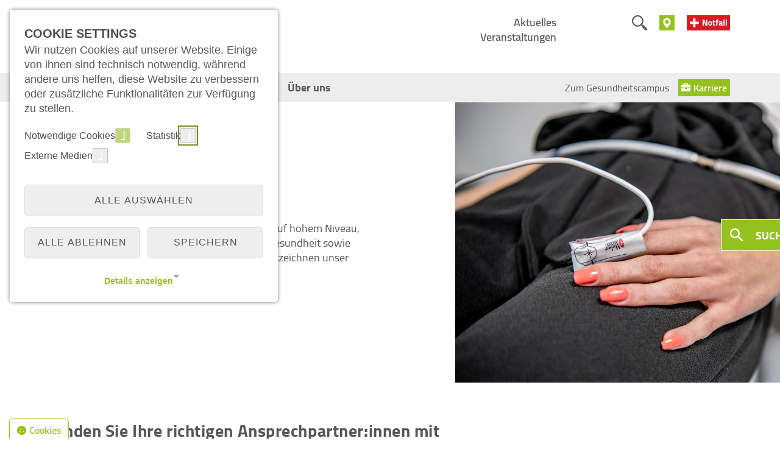

--- FILE ---
content_type: text/html; charset=utf-8
request_url: https://gesundheitscampuswesel.de/evk-wesel/medizin
body_size: 24715
content:
<!DOCTYPE html>
<html lang="de">
<head>
    <meta charset="utf-8">

<!-- 
	This website is powered by TYPO3 - inspiring people to share!
	TYPO3 is a free open source Content Management Framework initially created by Kasper Skaarhoj and licensed under GNU/GPL.
	TYPO3 is copyright 1998-2026 of Kasper Skaarhoj. Extensions are copyright of their respective owners.
	Information and contribution at https://typo3.org/
-->


<title>Medizinisches Angebot am Evangelischen Krankenhaus auf einen Blick: EVK Wesel</title>
<meta http-equiv="x-ua-compatible" content="IE=edge">
<meta name="generator" content="TYPO3 CMS">
<meta name="description" content="Hier finden Sie eine Übersicht über das medizinische Leistungsspektrum des Evangelischen Krankenhauses Wesel auf dem Gesundheitscampus.">
<meta name="viewport" content="width=device-width, initial-scale=1">
<meta name="keywords" content="Medizinisches Angebot, Kliniken, Zentren, Körpernavigator">
<meta property="og:description" content="Hier finden Sie eine Übersicht über das medizinische Leistungsspektrum des Evangelischen Krankenhauses Wesel auf dem Gesundheitscampus.">
<meta property="og:title" content="Medizin">
<meta property="og:image" content="/fileadmin/_processed_/e/1/csm_Logo_RGB_Evangelisches_Krankenhaus_8e72b4d3de.svg">
<meta name="twitter:card" content="summary">
<meta name="google-site-verification" content="2UtE2q8itij07lIU3YMzVj50pO1O1ZAae202fRUWlHQ">


<link rel="stylesheet" href="/typo3temp/assets/compressed/merged-7edc5b6e0f882da390ddaea087f100a7-7960bf9ea795c95ce9da86334b3138e3.css?1768401213" media="all">
<link href="/_assets/e8c90b9983c1cf95dcc0174e76f0c198/Stylesheet/cookie_consent.css?1755778995" rel="stylesheet" >




<script data-ignore="1">const cookieConsentConfiguration = JSON.parse('{"cookieName":"cookie_consent","expiryDays":365,"hideOnInit":false,"reloadOnReeditDeny":false,"pushConsentToTagManager":false,"lazyloading":false,"lazyloadingTimeout":120,"consentMode":[],"containerId":"cookie-consent"}');</script>

<link rel="apple-touch-icon" sizes="180x180" href="/fileadmin/favicons/apple-touch-icon.png">
		<link rel="icon" type="image/png" sizes="32x32" href="/fileadmin/favicons/favicon-32x32.png">
		<link rel="icon" type="image/png" sizes="16x16" href="/fileadmin/favicons/favicon-16x16.png">
		<link rel="shortcut icon" href="/fileadmin/favicons/favicon.ico">      <!-- HeroChat -->
      <script id="chat-init"
      src="https://app.herochat.io/account/js/init.js?id=7940872"></script>        <script data-ignore="1">
            window.analyticsLoaded = false;

            window.addEventListener('cookieConsent', function (event) {
                if (event.detail.hasOption('google_analytics')) {
                    if (false === window.analyticsLoaded) {

                        let script = document.createElement('script');
                        script.async = true;
                        script.src = '//www.googletagmanager.com/gtag/js?id=G-QS684SRPS1';

                        document.head.appendChild(script);

                        window.analyticsLoaded = true;
                        window.dataLayer = window.dataLayer || [];
                        function gtag(){dataLayer.push(arguments);}
                        gtag('js', new Date());
                        gtag('config', 'G-QS684SRPS1');
                    }
                } else {
                    document.cookie = '_ga_QS684SRPS1=; Path=/; Domain=.gesundheitscampuswesel.de; Expires=Thu, 01 Jan 1970 00:00:01 GMT;';
                    document.cookie = '_ga=; Path=/; Domain=.gesundheitscampuswesel.de; Expires=Thu, 01 Jan 1970 00:00:01 GMT;';
                }
            });
        </script>
<link rel="canonical" href="https://gesundheitscampuswesel.de/evk-wesel/medizin">
</head>
<body class="theme-krankenhaus" id="p-10">



	
	<header class="xxl-nav">

    <!-- TOP-HEADER -->
    <div class="top_navi">
        <div class="container"> 
            <div class="row">
                <div class="col-md-6">
                    <a href="/evk-wesel" itemprop="url" title="" class="navbar-brand"><img src="/fileadmin/Content/Logos/Logo_RGB_Evangelisches_Krankenhaus.svg" width="181" height="56"  itemprop="logo"  alt="Evangelisches Krankenhaus Wesel" ></a>
                </div>
                <div class="col-md-3">
                    
                        <ul class="nav topmenue">
                            
                                <li>
                                    <a href="/aktuelles" title="Aktuelles" target="">Aktuelles</a>
                                </li>
                            
                                <li>
                                    <a href="/veranstaltungen" title="Veranstaltungen" target="">Veranstaltungen</a>
                                </li>
                            
                        </ul>
                    
                    
                </div>
                <div class="col-md-3 icons text-end">
                    <a href="/suche">
                        <img src="/_assets/affe8197fcd30f2d03d21e3fe524a71d/Images/btn_suche.svg?1762858066">
                    </a>
                    
                    <a href="/standort">
                        <img src="/_assets/affe8197fcd30f2d03d21e3fe524a71d/Images/btn_standort.svg?1762858066">
                    </a>
                    <a href="/evk-wesel/pflege/stationen-und-funktionsdienst/funktionsdienst/zentrale-notaufnahme">
                        <img src="/_assets/affe8197fcd30f2d03d21e3fe524a71d/Images/btn_notfall.svg?1762858066">
                    </a>
                </div>
            </div>
        </div>
    </div>
<!-- TOP-HEADER ENDE--> 
    
    
            

    <nav id="navbar_top" class="navbar bg_hellgrau">
        <div class="container logo_klein-wrap">
            <div class="logo_klein">
                <a href="/evk-wesel" itemprop="url" title=""><img src="/fileadmin/Content/Logos/Logobildmarke_RGB_Evangelisches_Krankenhaus_Wesel.svg" width="34" height="34"  itemprop="logo"  alt="Logobildmarke Evangelisches Krankenhaus Wesel" ></a>
            </div>
        </div>
        <div class="container">
            
            <ul class="nav justify-content-start">
                
                    
                            <li class="nav-item dropdown has-megamenu">
                                <a class="nav-link dropdown-toggle active" aria-expanded="false" href="#" data-bs-toggle="dropdown" data-bs-auto-close="outside" role="button">Medizin</a>
                                <div class="dropdown-menu megamenu" role="menu">
                                    <div class="container megamenu-inner">
                                        <div class="row justify-content-center">
                                            <div class="col-md-4 level2">
                                                <ul class="menulist spalte1" id="level2-10">
                                                    <li class="menulist-item first"> 
                                                        <a href="/evk-wesel/medizin" title="Medizin">
                                                            <span class="textklein">Auf einen Blick</span> <span><strong>Medizin</strong></span>
                                                        </a> 
                                                    </li>
                                                    
                                                        <li class="menulist-item  active">
                                                            <a href="/evk-wesel/medizin#690" title="Körpernavigation" data-sublevel="level3" data-submenu="level3-20">
                                                                Körpernavigation 
                                                                
                                                                    <span></span>
                                                                
                                                            </a>
                                                        </li>
                                                    
                                                        <li class="menulist-item  active">
                                                            <a href="/evk-wesel/medizin#692" title="Kliniken" data-sublevel="level3" data-submenu="level3-21">
                                                                Kliniken 
                                                                
                                                                    <span></span>
                                                                
                                                            </a>
                                                        </li>
                                                    
                                                        <li class="menulist-item  active">
                                                            <a href="/evk-wesel/medizin#694" title="Zentren" data-sublevel="level3" data-submenu="level3-22">
                                                                Zentren 
                                                                
                                                                    <span></span>
                                                                
                                                            </a>
                                                        </li>
                                                    
                                                </ul>
                                            </div>
                                            <div class="col-md-4 level3">
                                                
                                                    
                                                        <ul id="level3-20" class="menulist spalte2" style="display: none;">
                                                            <li class="menulist-item first">
                                                                <a href="/evk-wesel/medizin#690" title="Körpernavigation">
                                                                    <span class="textklein">Auf einen Blick</span> <span><strong>Körpernavigation</strong></span>
                                                                </a>
                                                            </li>
                                                            
                                                            
                                                                <li class="menulist-item  active">
                                                                    <a href="/evk-wesel/medizin#690" title="Kopf &amp; Hals" data-sublevel="level4" data-submenu="level4-23">
                                                                        Kopf &amp; Hals
                                                                        
                                                                            <span></span>
                                                                        
                                                                    </a>
                                                                </li>
                                                            
                                                                <li class="menulist-item  active">
                                                                    <a href="/evk-wesel/medizin#690" title="Herz, Gefäße und Blutsystem" data-sublevel="level4" data-submenu="level4-270">
                                                                        Herz, Gefäße und Blutsystem
                                                                        
                                                                            <span></span>
                                                                        
                                                                    </a>
                                                                </li>
                                                            
                                                                <li class="menulist-item  active">
                                                                    <a href="/evk-wesel/medizin#2016" title="Haut und Nerven" data-sublevel="level4" data-submenu="level4-271">
                                                                        Haut und Nerven
                                                                        
                                                                            <span></span>
                                                                        
                                                                    </a>
                                                                </li>
                                                            
                                                                <li class="menulist-item  active">
                                                                    <a href="/evk-wesel/medizin#2016" title="Verdauungstrakt" data-sublevel="level4" data-submenu="level4-272">
                                                                        Verdauungstrakt
                                                                        
                                                                            <span></span>
                                                                        
                                                                    </a>
                                                                </li>
                                                            
                                                                <li class="menulist-item  active">
                                                                    <a href="/evk-wesel/medizin#2016" title="Nieren und Harnwege" data-sublevel="level4" data-submenu="level4-273">
                                                                        Nieren und Harnwege
                                                                        
                                                                            <span></span>
                                                                        
                                                                    </a>
                                                                </li>
                                                            
                                                                <li class="menulist-item  active">
                                                                    <a href="/evk-wesel/medizin#2016" title="Geschlechtsorgane" data-sublevel="level4" data-submenu="level4-274">
                                                                        Geschlechtsorgane
                                                                        
                                                                            <span></span>
                                                                        
                                                                    </a>
                                                                </li>
                                                            
                                                                <li class="menulist-item  active">
                                                                    <a href="/evk-wesel/medizin#2016" title="Knochen und Gelenke" data-sublevel="level4" data-submenu="level4-275">
                                                                        Knochen und Gelenke
                                                                        
                                                                            <span></span>
                                                                        
                                                                    </a>
                                                                </li>
                                                            
                                                                <li class="menulist-item  active">
                                                                    <a href="/evk-wesel/medizin#2016" title="Krebserkrankungen" data-sublevel="level4" data-submenu="level4-276">
                                                                        Krebserkrankungen
                                                                        
                                                                            <span></span>
                                                                        
                                                                    </a>
                                                                </li>
                                                            
                                                                <li class="menulist-item  active">
                                                                    <a href="/evk-wesel/medizin#2016" title="Für den ganzen Körper" data-sublevel="level4" data-submenu="level4-277">
                                                                        Für den ganzen Körper
                                                                        
                                                                            <span></span>
                                                                        
                                                                    </a>
                                                                </li>
                                                            
                                                        </ul>
                                                    
                                                
                                                    
                                                        <ul id="level3-21" class="menulist spalte2" style="display: none;">
                                                            <li class="menulist-item first">
                                                                <a href="/evk-wesel/medizin#692" title="Kliniken">
                                                                    <span class="textklein">Auf einen Blick</span> <span><strong>Kliniken</strong></span>
                                                                </a>
                                                            </li>
                                                            
                                                            
                                                                <li class="menulist-item final ">
                                                                    <a href="/evk-wesel/medizin/kliniken/akut-und-notfallmedizin" title="Klinik für Akut- und Notfallmedizin und Rettungszentrum"  >
                                                                        Klinik für Akut- und Notfallmedizin und Rettungszentrum
                                                                        
                                                                    </a>
                                                                </li>
                                                            
                                                                <li class="menulist-item final ">
                                                                    <a href="/evk-wesel/medizin/kliniken/allgemein-viszeral-und-onkologische-chirurgie" title="Klinik für Allgemein-, Viszeral und Onkologische Chirurgie"  >
                                                                        Klinik für Allgemein-, Viszeral und Onkologische Chirurgie
                                                                        
                                                                    </a>
                                                                </li>
                                                            
                                                                <li class="menulist-item final ">
                                                                    <a href="/evk-wesel/medizin/kliniken/anaesthesiologie-und-intensivmedizin" title="Klinik für Anästhesiologie und Intensivmedizin"  >
                                                                        Klinik für Anästhesiologie und Intensivmedizin
                                                                        
                                                                    </a>
                                                                </li>
                                                            
                                                                <li class="menulist-item final ">
                                                                    <a href="/evk-wesel/medizin/kliniken/gynaekologie-urogynaekologie-und-onkologische-gynaekologie" title="Klinik für Gynäkologie, Urogynäkologie und gynäkologische Onkologie"  >
                                                                        Klinik für Gynäkologie, Urogynäkologie und gynäkologische Onkologie
                                                                        
                                                                    </a>
                                                                </li>
                                                            
                                                                <li class="menulist-item final ">
                                                                    <a href="/evk-wesel/medizin/kliniken/innere-medizin-gastroenterologie-haematologie-und-onkologie" title="Klinik für Innere Medizin – Gastroenterologie, Hämatologie und Onkologie"  >
                                                                        Klinik für Innere Medizin – Gastroenterologie, Hämatologie und Onkologie
                                                                        
                                                                    </a>
                                                                </li>
                                                            
                                                                <li class="menulist-item final ">
                                                                    <a href="/evk-wesel/medizin/kliniken/innere-medizin-konservative-kardiologie-nephrologie-und-dialyse" title="Klinik für Innere Medizin – konservative Kardiologie, Nephrologie und Dialyse"  >
                                                                        Klinik für Innere Medizin – konservative Kardiologie, Nephrologie und Dialyse
                                                                        
                                                                    </a>
                                                                </li>
                                                            
                                                                <li class="menulist-item final ">
                                                                    <a href="/evk-wesel/medizin/kliniken/neurologie-neurogeriatrie-und-neurologische-fruehrehabilitation" title="Klinik für Neurologie, Neurogeriatrie und neurologische Frührehabilitation"  >
                                                                        Klinik für Neurologie, Neurogeriatrie und neurologische Frührehabilitation
                                                                        
                                                                    </a>
                                                                </li>
                                                            
                                                                <li class="menulist-item final ">
                                                                    <a href="/evk-wesel/medizin/kliniken/orthopaedie-wirbelsaeulen-und-unfallchirurgie" title="Klinik für Orthopädie, Wirbelsäulen- und Unfallchirurgie"  >
                                                                        Klinik für Orthopädie, Wirbelsäulen- und Unfallchirurgie
                                                                        
                                                                    </a>
                                                                </li>
                                                            
                                                                <li class="menulist-item final ">
                                                                    <a href="/evk-wesel/medizin/kliniken/senologie-und-aesthetische-chirurgie" title="Klinik für Senologie und Ästhetische Chirurgie"  >
                                                                        Klinik für Senologie und Ästhetische Chirurgie
                                                                        
                                                                    </a>
                                                                </li>
                                                            
                                                                <li class="menulist-item final ">
                                                                    <a href="/evk-wesel/medizin/kliniken/hno-belegabteilung" title="HNO-Belegabteilung"  >
                                                                        HNO-Belegabteilung
                                                                        
                                                                    </a>
                                                                </li>
                                                            
                                                        </ul>
                                                    
                                                
                                                    
                                                        <ul id="level3-22" class="menulist spalte2" style="display: none;">
                                                            <li class="menulist-item first">
                                                                <a href="/evk-wesel/medizin#694" title="Zentren">
                                                                    <span class="textklein">Auf einen Blick</span> <span><strong>Zentren</strong></span>
                                                                </a>
                                                            </li>
                                                            
                                                            
                                                                <li class="menulist-item final ">
                                                                    <a href="/evk-wesel/medizin/zentren/ambulantes-operationszentrum" title="Ambulantes OperationsZentrum"  >
                                                                        Ambulantes OperationsZentrum
                                                                        
                                                                    </a>
                                                                </li>
                                                            
                                                                <li class="menulist-item final ">
                                                                    <a href="/evk-wesel/medizin/zentren/ambulante-spezialfachaerztliche-versorgung" title="Ambulante Spezialfachärztliche Versorgung"  >
                                                                        Ambulante Spezialfachärztliche Versorgung
                                                                        
                                                                    </a>
                                                                </li>
                                                            
                                                                <li class="menulist-item final ">
                                                                    <a href="/evk-wesel/medizin/zentren/bkzn" title="Bauchkompetenzzentrum Niederrhein"  >
                                                                        Bauchkompetenzzentrum Niederrhein
                                                                        
                                                                    </a>
                                                                </li>
                                                            
                                                                <li class="menulist-item final ">
                                                                    <a href="/evk-wesel/medizin/zentren/brustkrebszentrum" title="Brustkrebszentrum"  >
                                                                        Brustkrebszentrum
                                                                        
                                                                    </a>
                                                                </li>
                                                            
                                                                <li class="menulist-item final ">
                                                                    <a href="/darmzentrum-wesel" title="Darmzentrum Wesel"  >
                                                                        Darmzentrum Wesel
                                                                        
                                                                    </a>
                                                                </li>
                                                            
                                                                <li class="menulist-item final ">
                                                                    <a href="/evk-wesel/medizin/zentren/gynaekologisches-krebszentrum" title="Gynäkologisches Krebszentrum"  >
                                                                        Gynäkologisches Krebszentrum
                                                                        
                                                                    </a>
                                                                </li>
                                                            
                                                                <li class="menulist-item final ">
                                                                    <a href="/evk-wesel/medizin/zentren/hernienzentrum" title="Kompetenzzentrum für Hernienchirurgie"  >
                                                                        Kompetenzzentrum für Hernienchirurgie
                                                                        
                                                                    </a>
                                                                </li>
                                                            
                                                                <li class="menulist-item  ">
                                                                    <a href="/evk-wesel/medizin/zentren/onkologisches-kompetenzzentrum-niederrhein" title="Onkologisches Kompetenzzentrum Niederrhein" data-sublevel="level4" data-submenu="level4-289">
                                                                        Onkologisches Kompetenzzentrum Niederrhein
                                                                        
                                                                            <span></span>
                                                                        
                                                                    </a>
                                                                </li>
                                                            
                                                                <li class="menulist-item final ">
                                                                    <a href="/evk-wesel/medizin/zentren/palliativstation" title="Palliativstation"  >
                                                                        Palliativstation
                                                                        
                                                                    </a>
                                                                </li>
                                                            
                                                                <li class="menulist-item final ">
                                                                    <a href="/evk-wesel/medizin/zentren/psychoonkologie" title="Psychoonkologie"  >
                                                                        Psychoonkologie
                                                                        
                                                                    </a>
                                                                </li>
                                                            
                                                                <li class="menulist-item final ">
                                                                    <a href="/evk-wesel/medizin/zentren/radiologie" title="Radiologie Center Niederrhein"  >
                                                                        Radiologie Center Niederrhein
                                                                        
                                                                    </a>
                                                                </li>
                                                            
                                                                <li class="menulist-item final ">
                                                                    <a href="/evk-wesel/medizin/zentren/refluxzentrum" title="Refluxzentrum"  >
                                                                        Refluxzentrum
                                                                        
                                                                    </a>
                                                                </li>
                                                            
                                                                <li class="menulist-item final ">
                                                                    <a href="/evk-wesel/medizin/zentren/regionales-traumazentrum" title="Regionales TraumaZentrum"  >
                                                                        Regionales TraumaZentrum
                                                                        
                                                                    </a>
                                                                </li>
                                                            
                                                                <li class="menulist-item final ">
                                                                    <a href="/evk-wesel/medizin/zentren/robotik-op-zentrum" title="Robotik-OP-Zentrum"  >
                                                                        Robotik-OP-Zentrum
                                                                        
                                                                    </a>
                                                                </li>
                                                            
                                                                <li class="menulist-item final ">
                                                                    <a href="/evk-wesel/medizin/zentren/schilddruesenzentrum" title="Schilddrüsenzentrum"  >
                                                                        Schilddrüsenzentrum
                                                                        
                                                                    </a>
                                                                </li>
                                                            
                                                                <li class="menulist-item final ">
                                                                    <a href="/evk-wesel/medizin/zentren/schluckambulanz" title="Schluckambulanz"  >
                                                                        Schluckambulanz
                                                                        
                                                                    </a>
                                                                </li>
                                                            
                                                                <li class="menulist-item final ">
                                                                    <a href="/evk-wesel/medizin/zentren/stroke-unit" title="Stroke Unit"  >
                                                                        Stroke Unit
                                                                        
                                                                    </a>
                                                                </li>
                                                            
                                                                <li class="menulist-item final ">
                                                                    <a href="/wirbelsaeulenzentrum" title="Wirbelsäulenzentrum"  >
                                                                        Wirbelsäulenzentrum
                                                                        
                                                                    </a>
                                                                </li>
                                                            
                                                                <li class="menulist-item final ">
                                                                    <a href="/evk-wesel/medizin/zentren/zentrum-fuer-frauengesundheit" title="Zentrum für Frauengesundheit"  >
                                                                        Zentrum für Frauengesundheit
                                                                        
                                                                    </a>
                                                                </li>
                                                            
                                                                <li class="menulist-item final ">
                                                                    <a href="/evk-wesel/medizin/zentren/zentrum-fuer-haematologische-neoplasien" title="Zentrum für Hämatologische Neoplasien"  >
                                                                        Zentrum für Hämatologische Neoplasien
                                                                        
                                                                    </a>
                                                                </li>
                                                            
                                                                <li class="menulist-item final ">
                                                                    <a href="/evk-wesel/medizin/zentren/zentrum-fuer-nephrologie" title="Zentrum für Nephrologie"  >
                                                                        Zentrum für Nephrologie
                                                                        
                                                                    </a>
                                                                </li>
                                                            
                                                                <li class="menulist-item final ">
                                                                    <a href="/evk-wesel/medizin/zentren/zweitmeinungszentrum" title="Zweitmeinungszentrum"  >
                                                                        Zweitmeinungszentrum
                                                                        
                                                                    </a>
                                                                </li>
                                                            
                                                        </ul>
                                                    
                                                
                                            </div>
                                            <div class="col-md-4 level4">
                                                
                                                    <div id="menu-contact" style="">
                                                        <a href="/evk-wesel/ansprechpartner">
                                                            <span class="textklein">Auf einen Blick</span>
                                                            <span><strong>Ansprechpartner A-Z</strong></span>
                                                        </a>
                                                    </div>
                                                
                                                
                                                
                                                    
                                                        
                                                            <ul id="level4-23" class="menulist spalte3" style="display: none;">
                                                                <li class="menulist-item first">
                                                                    <a href="/evk-wesel/medizin#690" title="Kopf &amp; Hals">
                                                                        <span class="textklein">Auf einen Blick</span> <span><strong>Kopf &amp; Hals</strong></span>
                                                                    </a>
                                                                </li>
                                                                  
                                                                
                                                                    <li class="menulist-item final ">
                                                                        <a href="/evk-wesel/medizin/kliniken/akut-und-notfallmedizin" title="Klinik für Akut- und Notfallmedizin">
                                                                            Klinik für Akut- und Notfallmedizin
                                                                        </a>
                                                                    </li>
                                                                
                                                                    <li class="menulist-item final ">
                                                                        <a href="/evk-wesel/medizin/kliniken/neurologie-neurogeriatrie-und-neurologische-fruehrehabilitation" title="Klinik für Neurologie, Neurogeriatrie und neurologische Frührehabilitation">
                                                                            Klinik für Neurologie, Neurogeriatrie und neurologische Frührehabilitation
                                                                        </a>
                                                                    </li>
                                                                
                                                                    <li class="menulist-item final ">
                                                                        <a href="/evk-wesel/medizin/zentren/stroke-unit" title="Schlaganfallzentrum Niederrhein">
                                                                            Schlaganfallzentrum Niederrhein
                                                                        </a>
                                                                    </li>
                                                                
                                                                    <li class="menulist-item final ">
                                                                        <a href="/evk-wesel/medizin/zentren/schilddruesenzentrum" title="Schilddrüsenzentrum">
                                                                            Schilddrüsenzentrum
                                                                        </a>
                                                                    </li>
                                                                
                                                                    <li class="menulist-item final ">
                                                                        <a href="/evk-wesel/medizin/zentren/psychoonkologie" title="Psychoonkologie">
                                                                            Psychoonkologie
                                                                        </a>
                                                                    </li>
                                                                
                                                                    <li class="menulist-item final ">
                                                                        <a href="/evk-wesel/medizin/kliniken/hno-belegabteilung" title="HNO-Belegabteilung">
                                                                            HNO-Belegabteilung
                                                                        </a>
                                                                    </li>
                                                                
                                                                    <li class="menulist-item final ">
                                                                        <a href="/evk-wesel/medizin/zentren/regionales-traumazentrum" title="Regionales TraumaZentrum">
                                                                            Regionales TraumaZentrum
                                                                        </a>
                                                                    </li>
                                                                
                                                                    <li class="menulist-item final ">
                                                                        <a href="/evk-wesel/medizin/zentren/radiologie" title="Radiologie Center Niederrhein">
                                                                            Radiologie Center Niederrhein
                                                                        </a>
                                                                    </li>
                                                                
                                                            </ul>
                                                        
                                                    
                                                        
                                                            <ul id="level4-270" class="menulist spalte3" style="display: none;">
                                                                <li class="menulist-item first">
                                                                    <a href="/evk-wesel/medizin#690" title="Herz, Gefäße und Blutsystem">
                                                                        <span class="textklein">Auf einen Blick</span> <span><strong>Herz, Gefäße und Blutsystem</strong></span>
                                                                    </a>
                                                                </li>
                                                                  
                                                                
                                                                    <li class="menulist-item final ">
                                                                        <a href="/evk-wesel/medizin/kliniken/innere-medizin-konservative-kardiologie-nephrologie-und-dialyse" title="Klinik für Innere Medizin – konservative Kardiologie, Nephrologie und Dialyse">
                                                                            Klinik für Innere Medizin – konservative Kardiologie, Nephrologie und Dialyse
                                                                        </a>
                                                                    </li>
                                                                
                                                                    <li class="menulist-item final ">
                                                                        <a href="/evk-wesel/medizin/zentren/zentrum-fuer-haematologische-neoplasien" title="Zentrum für Hämatologische Neoplasien">
                                                                            Zentrum für Hämatologische Neoplasien
                                                                        </a>
                                                                    </li>
                                                                
                                                            </ul>
                                                        
                                                    
                                                        
                                                            <ul id="level4-271" class="menulist spalte3" style="display: none;">
                                                                <li class="menulist-item first">
                                                                    <a href="/evk-wesel/medizin#2016" title="Haut und Nerven">
                                                                        <span class="textklein">Auf einen Blick</span> <span><strong>Haut und Nerven</strong></span>
                                                                    </a>
                                                                </li>
                                                                  
                                                                
                                                                    <li class="menulist-item final ">
                                                                        <a href="/evk-wesel/medizin/kliniken/allgemein-viszeral-und-onkologische-chirurgie" title="Klinik für Allgemein-, Viszeral- und Onkologische Chirurgie">
                                                                            Klinik für Allgemein-, Viszeral- und Onkologische Chirurgie
                                                                        </a>
                                                                    </li>
                                                                
                                                                    <li class="menulist-item final ">
                                                                        <a href="/evk-wesel/medizin/kliniken/anaesthesiologie-und-intensivmedizin" title="Klinik für Anästhesiologie und Intensivmedizin">
                                                                            Klinik für Anästhesiologie und Intensivmedizin
                                                                        </a>
                                                                    </li>
                                                                
                                                                    <li class="menulist-item final ">
                                                                        <a href="/evk-wesel/medizin/kliniken/senologie-und-aesthetische-chirurgie" title="Klinik für Senologie und Ästhetische Chirurgie">
                                                                            Klinik für Senologie und Ästhetische Chirurgie
                                                                        </a>
                                                                    </li>
                                                                
                                                                    <li class="menulist-item final ">
                                                                        <a href="/evk-wesel/medizin/kliniken/neurologie-neurogeriatrie-und-neurologische-fruehrehabilitation" title="Klinik für Neurologie, Neurogeriatrie und neurologische Frührehabilitation">
                                                                            Klinik für Neurologie, Neurogeriatrie und neurologische Frührehabilitation
                                                                        </a>
                                                                    </li>
                                                                
                                                                    <li class="menulist-item final ">
                                                                        <a href="/evk-wesel/medizin/zentren/regionales-traumazentrum" title="Regionales TraumaZentrum">
                                                                            Regionales TraumaZentrum
                                                                        </a>
                                                                    </li>
                                                                
                                                                    <li class="menulist-item final ">
                                                                        <a href="/evk-wesel/medizin/zentren/weseler-wundzentrum" title="Weseler Wundzentrum">
                                                                            Weseler Wundzentrum
                                                                        </a>
                                                                    </li>
                                                                
                                                            </ul>
                                                        
                                                    
                                                        
                                                            <ul id="level4-272" class="menulist spalte3" style="display: none;">
                                                                <li class="menulist-item first">
                                                                    <a href="/evk-wesel/medizin#2016" title="Verdauungstrakt">
                                                                        <span class="textklein">Auf einen Blick</span> <span><strong>Verdauungstrakt</strong></span>
                                                                    </a>
                                                                </li>
                                                                  
                                                                
                                                                    <li class="menulist-item final ">
                                                                        <a href="/evk-wesel/medizin/kliniken/allgemein-viszeral-und-onkologische-chirurgie" title="Klinik für Allgemein-, Viszeral- und Onkologische Chirurgie">
                                                                            Klinik für Allgemein-, Viszeral- und Onkologische Chirurgie
                                                                        </a>
                                                                    </li>
                                                                
                                                                    <li class="menulist-item final ">
                                                                        <a href="/evk-wesel/medizin/kliniken/innere-medizin-gastroenterologie-haematologie-und-onkologie" title="Klinik für Innere Medizin – Gastroenterologie, Hämatologie und Onkologie">
                                                                            Klinik für Innere Medizin – Gastroenterologie, Hämatologie und Onkologie
                                                                        </a>
                                                                    </li>
                                                                
                                                                    <li class="menulist-item final ">
                                                                        <a href="/evk-wesel/medizin/zentren/onkologisches-kompetenzzentrum-niederrhein" title="Onkologisches Kompetenzzentrum Niederrhein">
                                                                            Onkologisches Kompetenzzentrum Niederrhein
                                                                        </a>
                                                                    </li>
                                                                
                                                                    <li class="menulist-item final ">
                                                                        <a href="/darmzentrum-wesel" title="Darmzentrum Wesel">
                                                                            Darmzentrum Wesel
                                                                        </a>
                                                                    </li>
                                                                
                                                                    <li class="menulist-item final ">
                                                                        <a href="/evk-wesel/medizin/zentren/refluxzentrum" title="Refluxzentrum">
                                                                            Refluxzentrum
                                                                        </a>
                                                                    </li>
                                                                
                                                                    <li class="menulist-item final ">
                                                                        <a href="/evk-wesel/medizin/zentren/zweitmeinungszentrum" title="Zweitmeinungszentrum">
                                                                            Zweitmeinungszentrum
                                                                        </a>
                                                                    </li>
                                                                
                                                            </ul>
                                                        
                                                    
                                                        
                                                            <ul id="level4-273" class="menulist spalte3" style="display: none;">
                                                                <li class="menulist-item first">
                                                                    <a href="/evk-wesel/medizin#2016" title="Nieren und Harnwege">
                                                                        <span class="textklein">Auf einen Blick</span> <span><strong>Nieren und Harnwege</strong></span>
                                                                    </a>
                                                                </li>
                                                                  
                                                                
                                                                    <li class="menulist-item final ">
                                                                        <a href="/evk-wesel/medizin/kliniken/gynaekologie-urogynaekologie-und-onkologische-gynaekologie" title="Klinik für Gynäkologie, Urogynäkologie und Onkologische Gynäkologie">
                                                                            Klinik für Gynäkologie, Urogynäkologie und Onkologische Gynäkologie
                                                                        </a>
                                                                    </li>
                                                                
                                                                    <li class="menulist-item final ">
                                                                        <a href="/evk-wesel/medizin/kliniken/innere-medizin-konservative-kardiologie-nephrologie-und-dialyse" title="Klinik für Innere Medizin – konservative Kardiologie, Nephrologie und Dialyse">
                                                                            Klinik für Innere Medizin – konservative Kardiologie, Nephrologie und Dialyse
                                                                        </a>
                                                                    </li>
                                                                
                                                                    <li class="menulist-item final ">
                                                                        <a href="/evk-wesel/medizin/zentren/zentrum-fuer-nephrologie" title="Zentrum für Nephrologie">
                                                                            Zentrum für Nephrologie
                                                                        </a>
                                                                    </li>
                                                                
                                                            </ul>
                                                        
                                                    
                                                        
                                                            <ul id="level4-274" class="menulist spalte3" style="display: none;">
                                                                <li class="menulist-item first">
                                                                    <a href="/evk-wesel/medizin#2016" title="Geschlechtsorgane">
                                                                        <span class="textklein">Auf einen Blick</span> <span><strong>Geschlechtsorgane</strong></span>
                                                                    </a>
                                                                </li>
                                                                  
                                                                
                                                                    <li class="menulist-item final ">
                                                                        <a href="/evk-wesel/medizin/kliniken/gynaekologie-urogynaekologie-und-onkologische-gynaekologie" title="Klinik für Gynäkologie, Urogynäkologie und Onkologische Gynäkologie">
                                                                            Klinik für Gynäkologie, Urogynäkologie und Onkologische Gynäkologie
                                                                        </a>
                                                                    </li>
                                                                
                                                                    <li class="menulist-item final ">
                                                                        <a href="/evk-wesel/medizin/kliniken/senologie-und-aesthetische-chirurgie" title="Klinik für Senologie und Ästhetische Chirurgie">
                                                                            Klinik für Senologie und Ästhetische Chirurgie
                                                                        </a>
                                                                    </li>
                                                                
                                                                    <li class="menulist-item final ">
                                                                        <a href="/evk-wesel/medizin/zentren/brustkrebszentrum" title="Brustkrebszentrum">
                                                                            Brustkrebszentrum
                                                                        </a>
                                                                    </li>
                                                                
                                                                    <li class="menulist-item final ">
                                                                        <a href="/evk-wesel/medizin/zentren/zentrum-fuer-frauengesundheit" title="Zentrum für Frauengesundheit">
                                                                            Zentrum für Frauengesundheit
                                                                        </a>
                                                                    </li>
                                                                
                                                                    <li class="menulist-item final ">
                                                                        <a href="/evk-wesel/medizin/zentren/gynaekologisches-krebszentrum" title="Gynäkologisches Krebszentrum">
                                                                            Gynäkologisches Krebszentrum
                                                                        </a>
                                                                    </li>
                                                                
                                                                    <li class="menulist-item final ">
                                                                        <a href="/evk-wesel/medizin/zentren/onkologisches-kompetenzzentrum-niederrhein" title="Onkologisches Kompetenzzentrum Niederrhein">
                                                                            Onkologisches Kompetenzzentrum Niederrhein
                                                                        </a>
                                                                    </li>
                                                                
                                                            </ul>
                                                        
                                                    
                                                        
                                                            <ul id="level4-275" class="menulist spalte3" style="display: none;">
                                                                <li class="menulist-item first">
                                                                    <a href="/evk-wesel/medizin#2016" title="Knochen und Gelenke">
                                                                        <span class="textklein">Auf einen Blick</span> <span><strong>Knochen und Gelenke</strong></span>
                                                                    </a>
                                                                </li>
                                                                  
                                                                
                                                                    <li class="menulist-item final ">
                                                                        <a href="/evk-wesel/medizin/kliniken/akut-und-notfallmedizin" title="Klinik für Akut- und Notfallmedizin">
                                                                            Klinik für Akut- und Notfallmedizin
                                                                        </a>
                                                                    </li>
                                                                
                                                                    <li class="menulist-item final ">
                                                                        <a href="/evk-wesel/medizin/kliniken/orthopaedie-wirbelsaeulen-und-unfallchirurgie" title="Klinik für Orthopädie, Wirbelsäulen- und Unfallchirurgie">
                                                                            Klinik für Orthopädie, Wirbelsäulen- und Unfallchirurgie
                                                                        </a>
                                                                    </li>
                                                                
                                                                    <li class="menulist-item final ">
                                                                        <a href="/evk-wesel/medizin/zentren/regionales-traumazentrum" title="Regionales TraumaZentrum">
                                                                            Regionales TraumaZentrum
                                                                        </a>
                                                                    </li>
                                                                
                                                                    <li class="menulist-item final ">
                                                                        <a href="/wirbelsaeulenzentrum#4102" title="Wirbelsäulenzentrum">
                                                                            Wirbelsäulenzentrum
                                                                        </a>
                                                                    </li>
                                                                
                                                                    <li class="menulist-item final ">
                                                                        <a href="/evk-wesel/medizin/zentren/radiologie" title="Radiologie Center Niederrhein">
                                                                            Radiologie Center Niederrhein
                                                                        </a>
                                                                    </li>
                                                                
                                                            </ul>
                                                        
                                                    
                                                        
                                                            <ul id="level4-276" class="menulist spalte3" style="display: none;">
                                                                <li class="menulist-item first">
                                                                    <a href="/evk-wesel/medizin#2016" title="Krebserkrankungen">
                                                                        <span class="textklein">Auf einen Blick</span> <span><strong>Krebserkrankungen</strong></span>
                                                                    </a>
                                                                </li>
                                                                  
                                                                
                                                                    <li class="menulist-item final ">
                                                                        <a href="/evk-wesel/medizin/kliniken/allgemein-viszeral-und-onkologische-chirurgie" title="Klinik für Allgemein-, Viszeral- und Onkologische Chirurgie">
                                                                            Klinik für Allgemein-, Viszeral- und Onkologische Chirurgie
                                                                        </a>
                                                                    </li>
                                                                
                                                                    <li class="menulist-item final ">
                                                                        <a href="/evk-wesel/medizin/kliniken/gynaekologie-urogynaekologie-und-onkologische-gynaekologie" title="Klinik für Gynäkologie, Urogynäkologie und Onkologische Gynäkologie">
                                                                            Klinik für Gynäkologie, Urogynäkologie und Onkologische Gynäkologie
                                                                        </a>
                                                                    </li>
                                                                
                                                                    <li class="menulist-item final ">
                                                                        <a href="/evk-wesel/medizin/kliniken/senologie-und-aesthetische-chirurgie" title="Klinik für Senologie und Ästhetische Chirurgie">
                                                                            Klinik für Senologie und Ästhetische Chirurgie
                                                                        </a>
                                                                    </li>
                                                                
                                                                    <li class="menulist-item final ">
                                                                        <a href="/evk-wesel/medizin/kliniken/innere-medizin-gastroenterologie-haematologie-und-onkologie" title="Klinik für Innere Medizin – Gastroenterologie, Hämatologie und Onkologie">
                                                                            Klinik für Innere Medizin – Gastroenterologie, Hämatologie und Onkologie
                                                                        </a>
                                                                    </li>
                                                                
                                                                    <li class="menulist-item final ">
                                                                        <a href="/evk-wesel/medizin/zentren/brustkrebszentrum" title="Brustkrebszentrum">
                                                                            Brustkrebszentrum
                                                                        </a>
                                                                    </li>
                                                                
                                                                    <li class="menulist-item final ">
                                                                        <a href="/darmzentrum-wesel" title="Darmzentrum Wesel">
                                                                            Darmzentrum Wesel
                                                                        </a>
                                                                    </li>
                                                                
                                                                    <li class="menulist-item final ">
                                                                        <a href="/evk-wesel/medizin/zentren/gynaekologisches-krebszentrum" title="Gynäkologisches Krebszentrum">
                                                                            Gynäkologisches Krebszentrum
                                                                        </a>
                                                                    </li>
                                                                
                                                                    <li class="menulist-item final ">
                                                                        <a href="/evk-wesel/medizin/zentren/onkologisches-kompetenzzentrum-niederrhein" title="Onkologisches Kompetenzzentrum Niederrhein">
                                                                            Onkologisches Kompetenzzentrum Niederrhein
                                                                        </a>
                                                                    </li>
                                                                
                                                                    <li class="menulist-item final ">
                                                                        <a href="/evk-wesel/medizin/zentren/zentrum-fuer-frauengesundheit" title="Zentrum für Frauengesundheit">
                                                                            Zentrum für Frauengesundheit
                                                                        </a>
                                                                    </li>
                                                                
                                                                    <li class="menulist-item final ">
                                                                        <a href="/evk-wesel/medizin/zentren/zentrum-fuer-haematologische-neoplasien" title="Zentrum für Hämatologische Neoplasien">
                                                                            Zentrum für Hämatologische Neoplasien
                                                                        </a>
                                                                    </li>
                                                                
                                                                    <li class="menulist-item final ">
                                                                        <a href="/evk-wesel/medizin/zentren/psychoonkologie" title="Psychoonkologie">
                                                                            Psychoonkologie
                                                                        </a>
                                                                    </li>
                                                                
                                                            </ul>
                                                        
                                                    
                                                        
                                                            <ul id="level4-277" class="menulist spalte3" style="display: none;">
                                                                <li class="menulist-item first">
                                                                    <a href="/evk-wesel/medizin#2016" title="Für den ganzen Körper">
                                                                        <span class="textklein">Auf einen Blick</span> <span><strong>Für den ganzen Körper</strong></span>
                                                                    </a>
                                                                </li>
                                                                  
                                                                
                                                                    <li class="menulist-item final ">
                                                                        <a href="/evk-wesel/medizin/kliniken/akut-und-notfallmedizin" title="Klinik für Akut- und Notfallmedizin">
                                                                            Klinik für Akut- und Notfallmedizin
                                                                        </a>
                                                                    </li>
                                                                
                                                                    <li class="menulist-item final ">
                                                                        <a href="/evk-wesel/medizin/kliniken/allgemein-viszeral-und-onkologische-chirurgie" title="Klinik für Allgemein-, Viszeral- und Onkologische Chirurgie">
                                                                            Klinik für Allgemein-, Viszeral- und Onkologische Chirurgie
                                                                        </a>
                                                                    </li>
                                                                
                                                                    <li class="menulist-item final ">
                                                                        <a href="/evk-wesel/medizin/kliniken/anaesthesiologie-und-intensivmedizin" title="Klinik für Anästhesiologie und Intensivmedizin">
                                                                            Klinik für Anästhesiologie und Intensivmedizin
                                                                        </a>
                                                                    </li>
                                                                
                                                                    <li class="menulist-item final ">
                                                                        <a href="/evk-wesel/medizin/zentren/ambulantes-operationszentrum" title="Ambulantes OperationsZentrum">
                                                                            Ambulantes OperationsZentrum
                                                                        </a>
                                                                    </li>
                                                                
                                                                    <li class="menulist-item final ">
                                                                        <a href="/evk-wesel/medizin/zentren/weseler-wundzentrum" title="Weseler Wundzentrum">
                                                                            Weseler Wundzentrum
                                                                        </a>
                                                                    </li>
                                                                
                                                                    <li class="menulist-item final ">
                                                                        <a href="/evk-wesel/medizin/zentren/zweitmeinungszentrum" title="Zweitmeinungszentrum">
                                                                            Zweitmeinungszentrum
                                                                        </a>
                                                                    </li>
                                                                
                                                                    <li class="menulist-item final ">
                                                                        <a href="/evk-wesel/medizin/zentren/onkologisches-kompetenzzentrum-niederrhein" title="Onkologisches Kompetenzzentrum Niederrhein">
                                                                            Onkologisches Kompetenzzentrum Niederrhein
                                                                        </a>
                                                                    </li>
                                                                
                                                                    <li class="menulist-item final ">
                                                                        <a href="/evk-wesel/medizin/zentren/palliativstation" title="Palliativstation">
                                                                            Palliativstation
                                                                        </a>
                                                                    </li>
                                                                
                                                                    <li class="menulist-item final ">
                                                                        <a href="/evk-wesel/medizin/zentren/regionales-traumazentrum" title="Regionales TraumaZentrum">
                                                                            Regionales TraumaZentrum
                                                                        </a>
                                                                    </li>
                                                                
                                                                    <li class="menulist-item final ">
                                                                        <a href="/evk-wesel/medizin/zentren/radiologie" title="Radiologie Center Niederrhein">
                                                                            Radiologie Center Niederrhein
                                                                        </a>
                                                                    </li>
                                                                
                                                                    <li class="menulist-item final ">
                                                                        <a href="/evk-wesel/medizin/zentren/ambulante-spezialfachaerztliche-versorgung" title="Ambulante Spezialfachärztliche Versorgung">
                                                                            Ambulante Spezialfachärztliche Versorgung
                                                                        </a>
                                                                    </li>
                                                                
                                                            </ul>
                                                        
                                                    
                                                
                                                    
                                                        
                                                    
                                                        
                                                    
                                                        
                                                    
                                                        
                                                    
                                                        
                                                    
                                                        
                                                    
                                                        
                                                    
                                                        
                                                    
                                                        
                                                    
                                                        
                                                    
                                                
                                                    
                                                        
                                                    
                                                        
                                                    
                                                        
                                                    
                                                        
                                                    
                                                        
                                                    
                                                        
                                                    
                                                        
                                                    
                                                        
                                                            <ul id="level4-289" class="menulist spalte3" style="display: none;">
                                                                <li class="menulist-item first">
                                                                    <a href="/evk-wesel/medizin/zentren/onkologisches-kompetenzzentrum-niederrhein" title="Onkologisches Kompetenzzentrum Niederrhein">
                                                                        <span class="textklein">Auf einen Blick</span> <span><strong>Onkologisches Kompetenzzentrum Niederrhein</strong></span>
                                                                    </a>
                                                                </li>
                                                                  
                                                                
                                                                    <li class="menulist-item final ">
                                                                        <a href="/evk-wesel/medizin/zentren/onkologisches-kompetenzzentrum-niederrhein/studien" title="Studienzentrale">
                                                                            Studienzentrale
                                                                        </a>
                                                                    </li>
                                                                
                                                            </ul>
                                                        
                                                    
                                                        
                                                    
                                                        
                                                    
                                                        
                                                    
                                                        
                                                    
                                                        
                                                    
                                                        
                                                    
                                                        
                                                    
                                                        
                                                    
                                                        
                                                    
                                                        
                                                    
                                                        
                                                    
                                                        
                                                    
                                                        
                                                    
                                                        
                                                    
                                                
                                            </div>
                                        </div>
                                    </div>
                                </div>
                            </li>
                        
                
                    
                            <li class="nav-item dropdown has-megamenu">
                                <a class="nav-link dropdown-toggle " aria-expanded="false" href="#" data-bs-toggle="dropdown" data-bs-auto-close="outside" role="button">Pflege</a>
                                <div class="dropdown-menu megamenu" role="menu">
                                    <div class="container megamenu-inner">
                                        <div class="row justify-content-center">
                                            <div class="col-md-4 level2">
                                                <ul class="menulist spalte1" id="level2-11">
                                                    <li class="menulist-item first"> 
                                                        <a href="/evk-wesel/pflege" title="Pflege">
                                                            <span class="textklein">Auf einen Blick</span> <span><strong>Pflege</strong></span>
                                                        </a> 
                                                    </li>
                                                    
                                                        <li class="menulist-item  ">
                                                            <a href="/evk-wesel/pflege/angebot" title="Unser Pflege- und Therapieangebot" data-sublevel="level3" data-submenu="level3-96">
                                                                Unser Pflege- und Therapieangebot 
                                                                
                                                                    <span></span>
                                                                
                                                            </a>
                                                        </li>
                                                    
                                                        <li class="menulist-item  ">
                                                            <a href="/evk-wesel/pflege/stationen-und-funktionsdienst" title="Stationen und Funktionsdienst" data-sublevel="level3" data-submenu="level3-97">
                                                                Stationen und Funktionsdienst 
                                                                
                                                                    <span></span>
                                                                
                                                            </a>
                                                        </li>
                                                    
                                                        <li class="menulist-item  ">
                                                            <a href="/evk-wesel/pflege/pflege-management" title="Pflegemanagement" data-sublevel="level3" data-submenu="level3-281">
                                                                Pflegemanagement 
                                                                
                                                                    <span></span>
                                                                
                                                            </a>
                                                        </li>
                                                    
                                                        <li class="menulist-item final ">
                                                            <a href="https://mehrdrinalserwartet.de/geschaeftsbereiche/evk/pflege-am-evk" title="Karriere in der Pflege"  >
                                                                Karriere in der Pflege 
                                                                
                                                            </a>
                                                        </li>
                                                    
                                                </ul>
                                            </div>
                                            <div class="col-md-4 level3">
                                                
                                                    
                                                        <ul id="level3-96" class="menulist spalte2" style="display: none;">
                                                            <li class="menulist-item first">
                                                                <a href="/evk-wesel/pflege/angebot" title="Unser Pflege- und Therapieangebot">
                                                                    <span class="textklein">Auf einen Blick</span> <span><strong>Unser Pflege- und Therapieangebot</strong></span>
                                                                </a>
                                                            </li>
                                                            
                                                            
                                                                <li class="menulist-item final ">
                                                                    <a href="/evk-wesel/pflege/angebot#1344" title="Aromapflege"  >
                                                                        Aromapflege
                                                                        
                                                                    </a>
                                                                </li>
                                                            
                                                                <li class="menulist-item final ">
                                                                    <a href="/evk-wesel/pflege/angebot#1659" title="Diabetesberatung"  >
                                                                        Diabetesberatung
                                                                        
                                                                    </a>
                                                                </li>
                                                            
                                                                <li class="menulist-item final ">
                                                                    <a href="/evk-wesel/pflege/angebot#1346" title="Ergotherapie"  >
                                                                        Ergotherapie
                                                                        
                                                                    </a>
                                                                </li>
                                                            
                                                                <li class="menulist-item final ">
                                                                    <a href="/evk-wesel/pflege/angebot/familiale-pflege" title="Familiale Pflege"  >
                                                                        Familiale Pflege
                                                                        
                                                                    </a>
                                                                </li>
                                                            
                                                                <li class="menulist-item final ">
                                                                    <a href="/evk-wesel/pflege/angebot#1346" title="Logopädie"  >
                                                                        Logopädie
                                                                        
                                                                    </a>
                                                                </li>
                                                            
                                                                <li class="menulist-item final ">
                                                                    <a href="/evk-wesel/pflege/angebot#1346" title="Stationäre Physiotherapie"  >
                                                                        Stationäre Physiotherapie
                                                                        
                                                                    </a>
                                                                </li>
                                                            
                                                                <li class="menulist-item final ">
                                                                    <a href="/evk-wesel/pflege/angebot#1344" title="Stoma- &amp; Inkontinenzpflege"  >
                                                                        Stoma- &amp; Inkontinenzpflege
                                                                        
                                                                    </a>
                                                                </li>
                                                            
                                                                <li class="menulist-item final ">
                                                                    <a href="/evk-wesel/pflege/angebot#1346" title="Heilsame Berührungen"  >
                                                                        Heilsame Berührungen
                                                                        
                                                                    </a>
                                                                </li>
                                                            
                                                                <li class="menulist-item final ">
                                                                    <a href="/evk-wesel/medizin/zentren/weseler-wundzentrum#208" title="Wundtherapie"  >
                                                                        Wundtherapie
                                                                        
                                                                    </a>
                                                                </li>
                                                            
                                                        </ul>
                                                    
                                                
                                                    
                                                        <ul id="level3-97" class="menulist spalte2" style="display: none;">
                                                            <li class="menulist-item first">
                                                                <a href="/evk-wesel/pflege/stationen-und-funktionsdienst" title="Stationen und Funktionsdienst">
                                                                    <span class="textklein">Auf einen Blick</span> <span><strong>Stationen und Funktionsdienst</strong></span>
                                                                </a>
                                                            </li>
                                                            
                                                            
                                                                <li class="menulist-item final ">
                                                                    <a href="/evk-wesel/pflege/stationen-und-funktionsdienst/stationen" title="Stationen"  >
                                                                        Stationen
                                                                        
                                                                    </a>
                                                                </li>
                                                            
                                                                <li class="menulist-item  ">
                                                                    <a href="/evk-wesel/pflege/stationen-und-funktionsdienst" title="Funktionsdienst" data-sublevel="level4" data-submenu="level4-327">
                                                                        Funktionsdienst
                                                                        
                                                                            <span></span>
                                                                        
                                                                    </a>
                                                                </li>
                                                            
                                                        </ul>
                                                    
                                                
                                                    
                                                        <ul id="level3-281" class="menulist spalte2" style="display: none;">
                                                            <li class="menulist-item first">
                                                                <a href="/evk-wesel/pflege/pflege-management" title="Pflegemanagement">
                                                                    <span class="textklein">Auf einen Blick</span> <span><strong>Pflegemanagement</strong></span>
                                                                </a>
                                                            </li>
                                                            
                                                            
                                                                <li class="menulist-item final ">
                                                                    <a href="/evk-wesel/pflege/pflege-management#1405" title="Unsere Kompetenzen"  >
                                                                        Unsere Kompetenzen
                                                                        
                                                                    </a>
                                                                </li>
                                                            
                                                                <li class="menulist-item final ">
                                                                    <a href="/evk-wesel/pflege/pflege-management#2147" title="Pflegeleitung"  >
                                                                        Pflegeleitung
                                                                        
                                                                    </a>
                                                                </li>
                                                            
                                                                <li class="menulist-item final ">
                                                                    <a href="/evk-wesel/pflege/pflegeforschung" title="Entwicklung, Forschung und Pflege"  >
                                                                        Entwicklung, Forschung und Pflege
                                                                        
                                                                    </a>
                                                                </li>
                                                            
                                                        </ul>
                                                    
                                                
                                                    
                                                
                                            </div>
                                            <div class="col-md-4 level4">
                                                
                                                    <div id="menu-contact" style="">
                                                        <a href="/evk-wesel/ansprechpartner">
                                                            <span class="textklein">Auf einen Blick</span>
                                                            <span><strong>Ansprechpartner A-Z</strong></span>
                                                        </a>
                                                    </div>
                                                
                                                
                                                
                                                    
                                                        
                                                    
                                                        
                                                    
                                                        
                                                    
                                                        
                                                    
                                                        
                                                    
                                                        
                                                    
                                                        
                                                    
                                                        
                                                    
                                                        
                                                    
                                                
                                                    
                                                        
                                                    
                                                        
                                                            <ul id="level4-327" class="menulist spalte3" style="display: none;">
                                                                <li class="menulist-item first">
                                                                    <a href="/evk-wesel/pflege/stationen-und-funktionsdienst" title="Funktionsdienst">
                                                                        <span class="textklein">Auf einen Blick</span> <span><strong>Funktionsdienst</strong></span>
                                                                    </a>
                                                                </li>
                                                                  
                                                                
                                                                    <li class="menulist-item final ">
                                                                        <a href="/evk-wesel/pflege/stationen-und-funktionsdienst/funktionsdienst/hausservice" title="Hausservice">
                                                                            Hausservice
                                                                        </a>
                                                                    </li>
                                                                
                                                                    <li class="menulist-item final ">
                                                                        <a href="/evk-wesel/pflege/stationen-und-funktionsdienst/funktionsdienst/dialyse" title="Dialyse">
                                                                            Dialyse
                                                                        </a>
                                                                    </li>
                                                                
                                                                    <li class="menulist-item final ">
                                                                        <a href="/evk-wesel/pflege/stationen-und-funktionsdienst/funktionsdienst/intensivpflege" title="Intensivpflege">
                                                                            Intensivpflege
                                                                        </a>
                                                                    </li>
                                                                
                                                                    <li class="menulist-item final ">
                                                                        <a href="/evk-wesel/pflege/stationen-und-funktionsdienst/funktionsdienst/op-anaesthesie" title="OP &amp; Anästhesie">
                                                                            OP &amp; Anästhesie
                                                                        </a>
                                                                    </li>
                                                                
                                                                    <li class="menulist-item final ">
                                                                        <a href="/evk-wesel/pflege/stationen-und-funktionsdienst/funktionsdienst/palliativstation" title="Palliativstation">
                                                                            Palliativstation
                                                                        </a>
                                                                    </li>
                                                                
                                                                    <li class="menulist-item final ">
                                                                        <a href="/evk-wesel/pflege/stationen-und-funktionsdienst/psb" title="Pflege- und Sozialberatung">
                                                                            Pflege- und Sozialberatung
                                                                        </a>
                                                                    </li>
                                                                
                                                                    <li class="menulist-item final ">
                                                                        <a href="/evk-wesel/medizin/zentren/onkologisches-kompetenzzentrum-niederrhein#3354" title="TherapieEinheit Onkologie">
                                                                            TherapieEinheit Onkologie
                                                                        </a>
                                                                    </li>
                                                                
                                                                    <li class="menulist-item final ">
                                                                        <a href="/evk-wesel/pflege/stationen-und-funktionsdienst/funktionsdienst/zentrale-aufnahmestation" title="Zentrale Aufnahmestation">
                                                                            Zentrale Aufnahmestation
                                                                        </a>
                                                                    </li>
                                                                
                                                                    <li class="menulist-item final ">
                                                                        <a href="/evk-wesel/pflege/stationen-und-funktionsdienst/funktionsdienst/zentrale-notaufnahme" title="Zentrale Notaufnahme">
                                                                            Zentrale Notaufnahme
                                                                        </a>
                                                                    </li>
                                                                
                                                            </ul>
                                                        
                                                    
                                                
                                                    
                                                        
                                                    
                                                        
                                                    
                                                        
                                                    
                                                
                                                    
                                                
                                            </div>
                                        </div>
                                    </div>
                                </div>
                            </li>
                        
                
                    
                            <li class="nav-item dropdown has-megamenu">
                                <a class="nav-link dropdown-toggle " aria-expanded="false" href="#" data-bs-toggle="dropdown" data-bs-auto-close="outside" role="button">Für Patient:innen</a>
                                <div class="dropdown-menu megamenu" role="menu">
                                    <div class="container megamenu-inner">
                                        <div class="row justify-content-center">
                                            <div class="col-md-4 level2">
                                                <ul class="menulist spalte1" id="level2-17">
                                                    <li class="menulist-item first"> 
                                                        <a href="/evk-wesel/patienten" title="Für Patient:innen">
                                                            <span class="textklein">Auf einen Blick</span> <span><strong>Für Patient:innen</strong></span>
                                                        </a> 
                                                    </li>
                                                    
                                                        <li class="menulist-item  ">
                                                            <a href="/evk-wesel/patienten" title="Ihr Aufenthalt" data-sublevel="level3" data-submenu="level3-381">
                                                                Ihr Aufenthalt 
                                                                
                                                                    <span></span>
                                                                
                                                            </a>
                                                        </li>
                                                    
                                                        <li class="menulist-item  ">
                                                            <a href="/evk-wesel/patienten/angebote" title="Unsere Angebote" data-sublevel="level3" data-submenu="level3-382">
                                                                Unsere Angebote 
                                                                
                                                                    <span></span>
                                                                
                                                            </a>
                                                        </li>
                                                    
                                                        <li class="menulist-item final ">
                                                            <a href="/evk-wesel/patienten/aufenthalt/lob-kritik" title="Lob &amp; Kritik"  >
                                                                Lob &amp; Kritik 
                                                                
                                                            </a>
                                                        </li>
                                                    
                                                        <li class="menulist-item final ">
                                                            <a href="/unser-angebot/catering" title="Catering"  >
                                                                Catering 
                                                                
                                                            </a>
                                                        </li>
                                                    
                                                </ul>
                                            </div>
                                            <div class="col-md-4 level3">
                                                
                                                    
                                                        <ul id="level3-381" class="menulist spalte2" style="display: none;">
                                                            <li class="menulist-item first">
                                                                <a href="/evk-wesel/patienten" title="Ihr Aufenthalt">
                                                                    <span class="textklein">Auf einen Blick</span> <span><strong>Ihr Aufenthalt</strong></span>
                                                                </a>
                                                            </li>
                                                            
                                                            
                                                                <li class="menulist-item  ">
                                                                    <a href="/evk-wesel/patienten" title="Stationär" data-sublevel="level4" data-submenu="level4-394">
                                                                        Stationär
                                                                        
                                                                            <span></span>
                                                                        
                                                                    </a>
                                                                </li>
                                                            
                                                                <li class="menulist-item final ">
                                                                    <a href="/evk-wesel/patienten/aufenthalt/ambulant" title="Ambulant"  >
                                                                        Ambulant
                                                                        
                                                                    </a>
                                                                </li>
                                                            
                                                                <li class="menulist-item final ">
                                                                    <a href="/evk-wesel/patienten/aufenthalt/kinder" title="Kinder"  >
                                                                        Kinder
                                                                        
                                                                    </a>
                                                                </li>
                                                            
                                                                <li class="menulist-item final ">
                                                                    <a href="/evk-wesel/patienten/aufenthalt/wahlleistungen" title="Wahlleistungen"  >
                                                                        Wahlleistungen
                                                                        
                                                                    </a>
                                                                </li>
                                                            
                                                        </ul>
                                                    
                                                
                                                    
                                                        <ul id="level3-382" class="menulist spalte2" style="display: none;">
                                                            <li class="menulist-item first">
                                                                <a href="/evk-wesel/patienten/angebote" title="Unsere Angebote">
                                                                    <span class="textklein">Auf einen Blick</span> <span><strong>Unsere Angebote</strong></span>
                                                                </a>
                                                            </li>
                                                            
                                                            
                                                                <li class="menulist-item  ">
                                                                    <a href="/evk-wesel/patienten/angebote" title="Beratungsangebote" data-sublevel="level4" data-submenu="level4-383">
                                                                        Beratungsangebote
                                                                        
                                                                            <span></span>
                                                                        
                                                                    </a>
                                                                </li>
                                                            
                                                                <li class="menulist-item  ">
                                                                    <a href="/evk-wesel/patienten/angebote/angebote-fuer-krebserkrankte#1548" title="Angebote für Krebserkrankte" data-sublevel="level4" data-submenu="level4-387">
                                                                        Angebote für Krebserkrankte
                                                                        
                                                                            <span></span>
                                                                        
                                                                    </a>
                                                                </li>
                                                            
                                                                <li class="menulist-item  ">
                                                                    <a href="/evk-wesel/patienten/angebote#1667" title="Therapieangebote" data-sublevel="level4" data-submenu="level4-386">
                                                                        Therapieangebote
                                                                        
                                                                            <span></span>
                                                                        
                                                                    </a>
                                                                </li>
                                                            
                                                                <li class="menulist-item  ">
                                                                    <a href="/evk-wesel/patienten/angebote#1695" title="Pflegeangebote" data-sublevel="level4" data-submenu="level4-385">
                                                                        Pflegeangebote
                                                                        
                                                                            <span></span>
                                                                        
                                                                    </a>
                                                                </li>
                                                            
                                                                <li class="menulist-item  ">
                                                                    <a href="/evk-wesel/patienten/angebote#1696" title="Weitere Angebote" data-sublevel="level4" data-submenu="level4-384">
                                                                        Weitere Angebote
                                                                        
                                                                            <span></span>
                                                                        
                                                                    </a>
                                                                </li>
                                                            
                                                                <li class="menulist-item  ">
                                                                    <a href="/evk-wesel/patienten/angebote/beratungsangebote/krankenhausseelsorge" title="Seelsorge &amp; Gottesdienste" data-sublevel="level4" data-submenu="level4-823">
                                                                        Seelsorge &amp; Gottesdienste
                                                                        
                                                                            <span></span>
                                                                        
                                                                    </a>
                                                                </li>
                                                            
                                                        </ul>
                                                    
                                                
                                                    
                                                
                                                    
                                                
                                            </div>
                                            <div class="col-md-4 level4">
                                                
                                                    <div id="menu-contact" style="">
                                                        <a href="/evk-wesel/ansprechpartner">
                                                            <span class="textklein">Auf einen Blick</span>
                                                            <span><strong>Ansprechpartner A-Z</strong></span>
                                                        </a>
                                                    </div>
                                                
                                                
                                                
                                                    
                                                        
                                                            <ul id="level4-394" class="menulist spalte3" style="display: none;">
                                                                <li class="menulist-item first">
                                                                    <a href="/evk-wesel/patienten" title="Stationär">
                                                                        <span class="textklein">Auf einen Blick</span> <span><strong>Stationär</strong></span>
                                                                    </a>
                                                                </li>
                                                                  
                                                                
                                                                    <li class="menulist-item final ">
                                                                        <a href="/evk-wesel/patienten/aufenthalt/stationaer/aufnahme" title="Aufnahme">
                                                                            Aufnahme
                                                                        </a>
                                                                    </li>
                                                                
                                                                    <li class="menulist-item final ">
                                                                        <a href="/evk-wesel/patienten/aufenthalt/stationaer/aufenthalt" title="Aufenthalt">
                                                                            Aufenthalt
                                                                        </a>
                                                                    </li>
                                                                
                                                                    <li class="menulist-item final ">
                                                                        <a href="/evk-wesel/patienten/aufenthalt/stationaer/entlassung" title="Entlassung">
                                                                            Entlassung
                                                                        </a>
                                                                    </li>
                                                                
                                                            </ul>
                                                        
                                                    
                                                        
                                                    
                                                        
                                                    
                                                        
                                                    
                                                
                                                    
                                                        
                                                            <ul id="level4-383" class="menulist spalte3" style="display: none;">
                                                                <li class="menulist-item first">
                                                                    <a href="/evk-wesel/patienten/angebote" title="Beratungsangebote">
                                                                        <span class="textklein">Auf einen Blick</span> <span><strong>Beratungsangebote</strong></span>
                                                                    </a>
                                                                </li>
                                                                  
                                                                
                                                                    <li class="menulist-item final ">
                                                                        <a href="/evk-wesel/medizin/zentren/ambulante-spezialfachaerztliche-versorgung" title="Ambulante Spezialfachärztliche Versorgung">
                                                                            Ambulante Spezialfachärztliche Versorgung
                                                                        </a>
                                                                    </li>
                                                                
                                                                    <li class="menulist-item final ">
                                                                        <a href="/evk-wesel/patienten/angebote/beratungsangebote/diabetesberatung" title="Diabetesberatung">
                                                                            Diabetesberatung
                                                                        </a>
                                                                    </li>
                                                                
                                                                    <li class="menulist-item final ">
                                                                        <a href="/evk-wesel/patienten/angebote#1521" title="Ernährungsberatung">
                                                                            Ernährungsberatung
                                                                        </a>
                                                                    </li>
                                                                
                                                                    <li class="menulist-item final ">
                                                                        <a href="/evk-wesel/patienten/angebote#1521" title="Gerontopsychiatrische Beratung">
                                                                            Gerontopsychiatrische Beratung
                                                                        </a>
                                                                    </li>
                                                                
                                                                    <li class="menulist-item final ">
                                                                        <a href="/evk-wesel/patienten/angebote#1521" title="Hospiz-Initiative">
                                                                            Hospiz-Initiative
                                                                        </a>
                                                                    </li>
                                                                
                                                                    <li class="menulist-item final ">
                                                                        <a href="/evk-wesel/patienten/angebote" title="Patientenverfügung &amp; Vorsorgevollmacht">
                                                                            Patientenverfügung &amp; Vorsorgevollmacht
                                                                        </a>
                                                                    </li>
                                                                
                                                                    <li class="menulist-item final ">
                                                                        <a href="/evk-wesel/pflege/stationen-und-funktionsdienst/psb" title="Pflege- und Sozialberatung">
                                                                            Pflege- und Sozialberatung
                                                                        </a>
                                                                    </li>
                                                                
                                                                    <li class="menulist-item final ">
                                                                        <a href="/evk-wesel/medizin/zentren/schluckambulanz" title="Schluckambulanz">
                                                                            Schluckambulanz
                                                                        </a>
                                                                    </li>
                                                                
                                                                    <li class="menulist-item final ">
                                                                        <a href="/evk-wesel/patienten/angebote/beratungsangebote/selbsthilfegruppen" title="Selbsthilfegruppen">
                                                                            Selbsthilfegruppen
                                                                        </a>
                                                                    </li>
                                                                
                                                            </ul>
                                                        
                                                    
                                                        
                                                            <ul id="level4-387" class="menulist spalte3" style="display: none;">
                                                                <li class="menulist-item first">
                                                                    <a href="/evk-wesel/patienten/angebote/angebote-fuer-krebserkrankte#1548" title="Angebote für Krebserkrankte">
                                                                        <span class="textklein">Auf einen Blick</span> <span><strong>Angebote für Krebserkrankte</strong></span>
                                                                    </a>
                                                                </li>
                                                                  
                                                                
                                                                    <li class="menulist-item final ">
                                                                        <a href="/evk-wesel/patienten/angebote#1548" title="Kosmetikseminare">
                                                                            Kosmetikseminare
                                                                        </a>
                                                                    </li>
                                                                
                                                                    <li class="menulist-item final ">
                                                                        <a href="/evk-wesel/patienten/angebote#1548" title="Kunsttherapie">
                                                                            Kunsttherapie
                                                                        </a>
                                                                    </li>
                                                                
                                                                    <li class="menulist-item final ">
                                                                        <a href="/evk-wesel/patienten/angebote#1548" title="Mamma Mia">
                                                                            Mamma Mia
                                                                        </a>
                                                                    </li>
                                                                
                                                                    <li class="menulist-item final ">
                                                                        <a href="/evk-wesel/patienten/angebote#1548" title="Mind-Body-Medizin">
                                                                            Mind-Body-Medizin
                                                                        </a>
                                                                    </li>
                                                                
                                                                    <li class="menulist-item final ">
                                                                        <a href="/evk-wesel/patienten/angebote#1548" title="Phoenix-Gesprächskreis">
                                                                            Phoenix-Gesprächskreis
                                                                        </a>
                                                                    </li>
                                                                
                                                                    <li class="menulist-item final ">
                                                                        <a href="/evk-wesel/patienten/angebote#1548" title="Sport in der Krebsnachsorge">
                                                                            Sport in der Krebsnachsorge
                                                                        </a>
                                                                    </li>
                                                                
                                                            </ul>
                                                        
                                                    
                                                        
                                                            <ul id="level4-386" class="menulist spalte3" style="display: none;">
                                                                <li class="menulist-item first">
                                                                    <a href="/evk-wesel/patienten/angebote#1667" title="Therapieangebote">
                                                                        <span class="textklein">Auf einen Blick</span> <span><strong>Therapieangebote</strong></span>
                                                                    </a>
                                                                </li>
                                                                  
                                                                
                                                                    <li class="menulist-item final ">
                                                                        <a href="/evk-wesel/patienten/angebote#1667" title="Ergotherapie">
                                                                            Ergotherapie
                                                                        </a>
                                                                    </li>
                                                                
                                                                    <li class="menulist-item final ">
                                                                        <a href="/evk-wesel/patienten/angebote#1667" title="Physiotherapie">
                                                                            Physiotherapie
                                                                        </a>
                                                                    </li>
                                                                
                                                                    <li class="menulist-item final ">
                                                                        <a href="/evk-wesel/patienten/angebote#1667" title="Logopädie">
                                                                            Logopädie
                                                                        </a>
                                                                    </li>
                                                                
                                                                    <li class="menulist-item final ">
                                                                        <a href="/evk-wesel/patienten/angebote#1668" title="Wundtherapie">
                                                                            Wundtherapie
                                                                        </a>
                                                                    </li>
                                                                
                                                                    <li class="menulist-item final ">
                                                                        <a href="/evk-wesel/patienten/angebote#1667" title="Therapeutic Touch">
                                                                            Therapeutic Touch
                                                                        </a>
                                                                    </li>
                                                                
                                                            </ul>
                                                        
                                                    
                                                        
                                                            <ul id="level4-385" class="menulist spalte3" style="display: none;">
                                                                <li class="menulist-item first">
                                                                    <a href="/evk-wesel/patienten/angebote#1695" title="Pflegeangebote">
                                                                        <span class="textklein">Auf einen Blick</span> <span><strong>Pflegeangebote</strong></span>
                                                                    </a>
                                                                </li>
                                                                  
                                                                
                                                                    <li class="menulist-item final ">
                                                                        <a href="/evk-wesel/pflege/angebot/familiale-pflege" title="Familiale Pflege">
                                                                            Familiale Pflege
                                                                        </a>
                                                                    </li>
                                                                
                                                                    <li class="menulist-item final ">
                                                                        <a href="/evk-wesel/patienten/angebote#1694" title="Aromapflege">
                                                                            Aromapflege
                                                                        </a>
                                                                    </li>
                                                                
                                                                    <li class="menulist-item final ">
                                                                        <a href="/evk-wesel/patienten/angebote#1695" title="Stoma- &amp; Inkontinenzpflege">
                                                                            Stoma- &amp; Inkontinenzpflege
                                                                        </a>
                                                                    </li>
                                                                
                                                            </ul>
                                                        
                                                    
                                                        
                                                            <ul id="level4-384" class="menulist spalte3" style="display: none;">
                                                                <li class="menulist-item first">
                                                                    <a href="/evk-wesel/patienten/angebote#1696" title="Weitere Angebote">
                                                                        <span class="textklein">Auf einen Blick</span> <span><strong>Weitere Angebote</strong></span>
                                                                    </a>
                                                                </li>
                                                                  
                                                                
                                                                    <li class="menulist-item final ">
                                                                        <a href="/evk-wesel/patienten/angebote#1696" title="Abschiedsraum">
                                                                            Abschiedsraum
                                                                        </a>
                                                                    </li>
                                                                
                                                                    <li class="menulist-item final ">
                                                                        <a href="/evk-wesel/patienten/angebote#1697" title="Sternenkinder">
                                                                            Sternenkinder
                                                                        </a>
                                                                    </li>
                                                                
                                                                    <li class="menulist-item final ">
                                                                        <a href="/evk-wesel/patienten/angebote#1696" title="Sozialprojekt beieinander">
                                                                            Sozialprojekt beieinander
                                                                        </a>
                                                                    </li>
                                                                
                                                            </ul>
                                                        
                                                    
                                                        
                                                            <ul id="level4-823" class="menulist spalte3" style="display: none;">
                                                                <li class="menulist-item first">
                                                                    <a href="/evk-wesel/patienten/angebote/beratungsangebote/krankenhausseelsorge" title="Seelsorge &amp; Gottesdienste">
                                                                        <span class="textklein">Auf einen Blick</span> <span><strong>Seelsorge &amp; Gottesdienste</strong></span>
                                                                    </a>
                                                                </li>
                                                                  
                                                                
                                                                    <li class="menulist-item final ">
                                                                        <a href="/evk-wesel/patienten/angebote/beratungsangebote/krankenhausseelsorge" title="Krankenhausseelsorge">
                                                                            Krankenhausseelsorge
                                                                        </a>
                                                                    </li>
                                                                
                                                                    <li class="menulist-item final ">
                                                                        <a href="/evk-wesel/patienten/angebote/seelsorge-gottesdienste/gottesdienste" title="Gottesdienste">
                                                                            Gottesdienste
                                                                        </a>
                                                                    </li>
                                                                
                                                                    <li class="menulist-item final ">
                                                                        <a href="/evk-wesel/patienten/angebote/seelsorge-gottesdienste/besuchsdienst" title="Besuchsdienst">
                                                                            Besuchsdienst
                                                                        </a>
                                                                    </li>
                                                                
                                                                    <li class="menulist-item final ">
                                                                        <a href="/evk-wesel/patienten/angebote/seelsorge-gottesdienste/sternenkinder" title="Sternenkinder">
                                                                            Sternenkinder
                                                                        </a>
                                                                    </li>
                                                                
                                                            </ul>
                                                        
                                                    
                                                
                                                    
                                                
                                                    
                                                
                                            </div>
                                        </div>
                                    </div>
                                </div>
                            </li>
                        
                
                    
                            <li class="nav-item">
                                <a class="nav-link " href="/evk-wesel/ueber-uns" title="Über uns">
                                    Über uns
                                </a>
                            </li>
                        
                
            </ul>
            
            <div class="navbar-text">
                <a href="/" class="home-link">
                    <span>Zum Gesundheitscampus</span>
                </a>
                <a href="https://mehrdrinalserwartet.de/" target="_blank" rel="noreferrer" class="career-button">
                    <svg xmlns="http://www.w3.org/2000/svg" viewBox="0 0 512 512"><!--! Font Awesome Pro 6.4.0 by @fontawesome - https://fontawesome.com License - https://fontawesome.com/license (Commercial License) Copyright 2023 Fonticons, Inc. --><path d="M184 48H328c4.4 0 8 3.6 8 8V96H176V56c0-4.4 3.6-8 8-8zm-56 8V96H64C28.7 96 0 124.7 0 160v96H192 320 512V160c0-35.3-28.7-64-64-64H384V56c0-30.9-25.1-56-56-56H184c-30.9 0-56 25.1-56 56zM512 288H320v32c0 17.7-14.3 32-32 32H224c-17.7 0-32-14.3-32-32V288H0V416c0 35.3 28.7 64 64 64H448c35.3 0 64-28.7 64-64V288z"/></svg>
                    <span class="">Karriere</span>
                </a>
            </div>
        <!-- container// --> 
        </div>
    </nav>


            

</header>



        
    

        <div class="mobile-nav">
            <nav class="navbar mobile fixed-top">
                <div class="container-fluid">
                    <a href="/evk-wesel" itemprop="url" title="" class="navbar-brand"><img src="/fileadmin/Content/Logos/Logo_RGB_Evangelisches_Krankenhaus.svg" width="181" height="56"  itemprop="logo"  alt="Evangelisches Krankenhaus Wesel" ></a>
                    <div class="iconwrap">
                        <div class="headericons">
                            <a href="/suche">
                                <img src="/_assets/affe8197fcd30f2d03d21e3fe524a71d/Images/icon_suche.svg?1762858066">
                            </a>
                            
                            <a href="/standort">
                                <img src="/_assets/affe8197fcd30f2d03d21e3fe524a71d/Images/btn_standort.svg?1762858066">
                            </a>
                            <a href="/evk-wesel/pflege/stationen-und-funktionsdienst/funktionsdienst/zentrale-notaufnahme">
                                <img src="/_assets/affe8197fcd30f2d03d21e3fe524a71d/Images/icon_notfall.svg?1762858066">
                            </a>
                        </div>
                        <button class="navbar-toggler" type="button" data-bs-toggle="collapse" data-bs-target="#navbarMobile" aria-controls="navbarMobile" aria-expanded="false" aria-label="Toggle navigation">
                            <span class="navbar-toggler-icon"></span>
                        </button>
                    </div>
                    <div class="collapse navbar-collapse" id="navbarMobile" role="menu">
                        <div class="dropdown-body">
                            <!-- 1. EBENE -->
                            <ul class="menulist" id="level1">
                                
                                        <li class="menulist-item back">
                                            <a href="/">
                                                <span class="textklein">Zum Gesundheitscampus</span>
                                            </a>
                                            <a href="https://mehrdrinalserwartet.de/" target="_blank" rel="noreferrer" class="career-button">
                                                <svg xmlns="http://www.w3.org/2000/svg" viewBox="0 0 512 512"><!--! Font Awesome Pro 6.4.0 by @fontawesome - https://fontawesome.com License - https://fontawesome.com/license (Commercial License) Copyright 2023 Fonticons, Inc. --><path d="M184 48H328c4.4 0 8 3.6 8 8V96H176V56c0-4.4 3.6-8 8-8zm-56 8V96H64C28.7 96 0 124.7 0 160v96H192 320 512V160c0-35.3-28.7-64-64-64H384V56c0-30.9-25.1-56-56-56H184c-30.9 0-56 25.1-56 56zM512 288H320v32c0 17.7-14.3 32-32 32H224c-17.7 0-32-14.3-32-32V288H0V416c0 35.3 28.7 64 64 64H448c35.3 0 64-28.7 64-64V288z"/></svg>
                                                <span class="">Karriere</span>
                                            </a>
                                        </li>
                                    
                                
                                    <li class="menulist-item  active">
                                        <a href="/evk-wesel/medizin" title="Medizin" data-sublevel="level2" data-submenu="level2-10">
                                            Medizin 
                                            
                                                <span></span>
                                            
                                        </a>
                                    </li>
                                
                                    <li class="menulist-item  ">
                                        <a href="/evk-wesel/pflege" title="Pflege" data-sublevel="level2" data-submenu="level2-11">
                                            Pflege 
                                            
                                                <span></span>
                                            
                                        </a>
                                    </li>
                                
                                    <li class="menulist-item  ">
                                        <a href="/evk-wesel/patienten" title="Für Patient:innen" data-sublevel="level2" data-submenu="level2-17">
                                            Für Patient:innen 
                                            
                                                <span></span>
                                            
                                        </a>
                                    </li>
                                
                                    <li class="menulist-item final ">
                                        <a href="/evk-wesel/ueber-uns" title="Über uns"  >
                                            Über uns 
                                            
                                        </a>
                                    </li>
                                
                                
                                    <li class="menulist-item contact" id="menu-contact">
                                        <a href="/">
                                            <span class="textklein">Auf einen Blick</span>
                                            <span><strong>Ansprechpartner A-Z</strong></span>
                                        </a>
                                    </li>
                                
                            </ul>
                            <!-- 2. EBENE -->
                            
                                
                                    
                                        <ul class="menulist" id="level2-10">
                                            <li class="menulist-item back">
                                                <a href="/" data-parentmenu="level1">
                                                    <span class="textklein">zurück</span>
                                                </a>
                                                <a href="https://mehrdrinalserwartet.de/" target="_blank" rel="noreferrer" class="career-button">
                                                    <svg xmlns="http://www.w3.org/2000/svg" viewBox="0 0 512 512"><!--! Font Awesome Pro 6.4.0 by @fontawesome - https://fontawesome.com License - https://fontawesome.com/license (Commercial License) Copyright 2023 Fonticons, Inc. --><path d="M184 48H328c4.4 0 8 3.6 8 8V96H176V56c0-4.4 3.6-8 8-8zm-56 8V96H64C28.7 96 0 124.7 0 160v96H192 320 512V160c0-35.3-28.7-64-64-64H384V56c0-30.9-25.1-56-56-56H184c-30.9 0-56 25.1-56 56zM512 288H320v32c0 17.7-14.3 32-32 32H224c-17.7 0-32-14.3-32-32V288H0V416c0 35.3 28.7 64 64 64H448c35.3 0 64-28.7 64-64V288z"/></svg>
                                                    <span class="">Karriere</span>
                                                </a>
                                            </li>
                                            <li class="menulist-item first"> 
                                                <a href="/evk-wesel/medizin" title="Medizin">
                                                    <span class="textklein">Auf einen Blick</span> <span><strong>Medizin</strong></span>
                                                </a> 
                                            </li>
                                            
                                                <li class="menulist-item  active">
                                                    <a href="/evk-wesel/medizin#690" title="Körpernavigation" data-sublevel="level3" data-submenu="level3-20">
                                                        Körpernavigation 
                                                        
                                                            <span></span>
                                                        
                                                    </a>
                                                </li>
                                            
                                                <li class="menulist-item  active">
                                                    <a href="/evk-wesel/medizin#692" title="Kliniken" data-sublevel="level3" data-submenu="level3-21">
                                                        Kliniken 
                                                        
                                                            <span></span>
                                                        
                                                    </a>
                                                </li>
                                            
                                                <li class="menulist-item  active">
                                                    <a href="/evk-wesel/medizin#694" title="Zentren" data-sublevel="level3" data-submenu="level3-22">
                                                        Zentren 
                                                        
                                                            <span></span>
                                                        
                                                    </a>
                                                </li>
                                            
                                        </ul>
                                    
                                
                                    
                                        <ul class="menulist" id="level2-11">
                                            <li class="menulist-item back">
                                                <a href="/" data-parentmenu="level1">
                                                    <span class="textklein">zurück</span>
                                                </a>
                                                <a href="https://mehrdrinalserwartet.de/" target="_blank" rel="noreferrer" class="career-button">
                                                    <svg xmlns="http://www.w3.org/2000/svg" viewBox="0 0 512 512"><!--! Font Awesome Pro 6.4.0 by @fontawesome - https://fontawesome.com License - https://fontawesome.com/license (Commercial License) Copyright 2023 Fonticons, Inc. --><path d="M184 48H328c4.4 0 8 3.6 8 8V96H176V56c0-4.4 3.6-8 8-8zm-56 8V96H64C28.7 96 0 124.7 0 160v96H192 320 512V160c0-35.3-28.7-64-64-64H384V56c0-30.9-25.1-56-56-56H184c-30.9 0-56 25.1-56 56zM512 288H320v32c0 17.7-14.3 32-32 32H224c-17.7 0-32-14.3-32-32V288H0V416c0 35.3 28.7 64 64 64H448c35.3 0 64-28.7 64-64V288z"/></svg>
                                                    <span class="">Karriere</span>
                                                </a>
                                            </li>
                                            <li class="menulist-item first"> 
                                                <a href="/evk-wesel/pflege" title="Pflege">
                                                    <span class="textklein">Auf einen Blick</span> <span><strong>Pflege</strong></span>
                                                </a> 
                                            </li>
                                            
                                                <li class="menulist-item  ">
                                                    <a href="/evk-wesel/pflege/angebot" title="Unser Pflege- und Therapieangebot" data-sublevel="level3" data-submenu="level3-96">
                                                        Unser Pflege- und Therapieangebot 
                                                        
                                                            <span></span>
                                                        
                                                    </a>
                                                </li>
                                            
                                                <li class="menulist-item  ">
                                                    <a href="/evk-wesel/pflege/stationen-und-funktionsdienst" title="Stationen und Funktionsdienst" data-sublevel="level3" data-submenu="level3-97">
                                                        Stationen und Funktionsdienst 
                                                        
                                                            <span></span>
                                                        
                                                    </a>
                                                </li>
                                            
                                                <li class="menulist-item  ">
                                                    <a href="/evk-wesel/pflege/pflege-management" title="Pflegemanagement" data-sublevel="level3" data-submenu="level3-281">
                                                        Pflegemanagement 
                                                        
                                                            <span></span>
                                                        
                                                    </a>
                                                </li>
                                            
                                                <li class="menulist-item final ">
                                                    <a href="https://mehrdrinalserwartet.de/geschaeftsbereiche/evk/pflege-am-evk" title="Karriere in der Pflege"  >
                                                        Karriere in der Pflege 
                                                        
                                                    </a>
                                                </li>
                                            
                                        </ul>
                                    
                                
                                    
                                        <ul class="menulist" id="level2-17">
                                            <li class="menulist-item back">
                                                <a href="/" data-parentmenu="level1">
                                                    <span class="textklein">zurück</span>
                                                </a>
                                                <a href="https://mehrdrinalserwartet.de/" target="_blank" rel="noreferrer" class="career-button">
                                                    <svg xmlns="http://www.w3.org/2000/svg" viewBox="0 0 512 512"><!--! Font Awesome Pro 6.4.0 by @fontawesome - https://fontawesome.com License - https://fontawesome.com/license (Commercial License) Copyright 2023 Fonticons, Inc. --><path d="M184 48H328c4.4 0 8 3.6 8 8V96H176V56c0-4.4 3.6-8 8-8zm-56 8V96H64C28.7 96 0 124.7 0 160v96H192 320 512V160c0-35.3-28.7-64-64-64H384V56c0-30.9-25.1-56-56-56H184c-30.9 0-56 25.1-56 56zM512 288H320v32c0 17.7-14.3 32-32 32H224c-17.7 0-32-14.3-32-32V288H0V416c0 35.3 28.7 64 64 64H448c35.3 0 64-28.7 64-64V288z"/></svg>
                                                    <span class="">Karriere</span>
                                                </a>
                                            </li>
                                            <li class="menulist-item first"> 
                                                <a href="/evk-wesel/patienten" title="Für Patient:innen">
                                                    <span class="textklein">Auf einen Blick</span> <span><strong>Für Patient:innen</strong></span>
                                                </a> 
                                            </li>
                                            
                                                <li class="menulist-item  ">
                                                    <a href="/evk-wesel/patienten" title="Ihr Aufenthalt" data-sublevel="level3" data-submenu="level3-381">
                                                        Ihr Aufenthalt 
                                                        
                                                            <span></span>
                                                        
                                                    </a>
                                                </li>
                                            
                                                <li class="menulist-item  ">
                                                    <a href="/evk-wesel/patienten/angebote" title="Unsere Angebote" data-sublevel="level3" data-submenu="level3-382">
                                                        Unsere Angebote 
                                                        
                                                            <span></span>
                                                        
                                                    </a>
                                                </li>
                                            
                                                <li class="menulist-item final ">
                                                    <a href="/evk-wesel/patienten/aufenthalt/lob-kritik" title="Lob &amp; Kritik"  >
                                                        Lob &amp; Kritik 
                                                        
                                                    </a>
                                                </li>
                                            
                                                <li class="menulist-item final ">
                                                    <a href="/unser-angebot/catering" title="Catering"  >
                                                        Catering 
                                                        
                                                    </a>
                                                </li>
                                            
                                        </ul>
                                    
                                
                                    
                                
                            
                            <!-- 3. EBENE -->
                            
                                
                                    
                                        
                                            <ul class="menulist" id="level3-20">
                                                <li class="menulist-item back">
                                                    <a href="/evk-wesel/medizin" data-parentmenu="level2-10">
                                                        <span class="textklein">zurück</span>
                                                    </a>
                                                    <a href="https://mehrdrinalserwartet.de/" target="_blank" rel="noreferrer" class="career-button">
                                                        <svg xmlns="http://www.w3.org/2000/svg" viewBox="0 0 512 512"><!--! Font Awesome Pro 6.4.0 by @fontawesome - https://fontawesome.com License - https://fontawesome.com/license (Commercial License) Copyright 2023 Fonticons, Inc. --><path d="M184 48H328c4.4 0 8 3.6 8 8V96H176V56c0-4.4 3.6-8 8-8zm-56 8V96H64C28.7 96 0 124.7 0 160v96H192 320 512V160c0-35.3-28.7-64-64-64H384V56c0-30.9-25.1-56-56-56H184c-30.9 0-56 25.1-56 56zM512 288H320v32c0 17.7-14.3 32-32 32H224c-17.7 0-32-14.3-32-32V288H0V416c0 35.3 28.7 64 64 64H448c35.3 0 64-28.7 64-64V288z"/></svg>
                                                        <span class="">Karriere</span>
                                                    </a>
                                                </li>
                                                <li class="menulist-item first"> 
                                                    <a href="/evk-wesel/medizin#690" title="Körpernavigation">
                                                        <span class="textklein">Auf einen Blick</span> <span><strong>Körpernavigation</strong></span>
                                                    </a> 
                                                </li>
                                                
                                                    <li class="menulist-item  active">
                                                        <a href="/evk-wesel/medizin#690" title="Kopf &amp; Hals" data-sublevel="level4" data-submenu="level4-23">
                                                            Kopf &amp; Hals 
                                                            
                                                                <span></span>
                                                            
                                                        </a>
                                                    </li>
                                                
                                                    <li class="menulist-item  active">
                                                        <a href="/evk-wesel/medizin#690" title="Herz, Gefäße und Blutsystem" data-sublevel="level4" data-submenu="level4-270">
                                                            Herz, Gefäße und Blutsystem 
                                                            
                                                                <span></span>
                                                            
                                                        </a>
                                                    </li>
                                                
                                                    <li class="menulist-item  active">
                                                        <a href="/evk-wesel/medizin#2016" title="Haut und Nerven" data-sublevel="level4" data-submenu="level4-271">
                                                            Haut und Nerven 
                                                            
                                                                <span></span>
                                                            
                                                        </a>
                                                    </li>
                                                
                                                    <li class="menulist-item  active">
                                                        <a href="/evk-wesel/medizin#2016" title="Verdauungstrakt" data-sublevel="level4" data-submenu="level4-272">
                                                            Verdauungstrakt 
                                                            
                                                                <span></span>
                                                            
                                                        </a>
                                                    </li>
                                                
                                                    <li class="menulist-item  active">
                                                        <a href="/evk-wesel/medizin#2016" title="Nieren und Harnwege" data-sublevel="level4" data-submenu="level4-273">
                                                            Nieren und Harnwege 
                                                            
                                                                <span></span>
                                                            
                                                        </a>
                                                    </li>
                                                
                                                    <li class="menulist-item  active">
                                                        <a href="/evk-wesel/medizin#2016" title="Geschlechtsorgane" data-sublevel="level4" data-submenu="level4-274">
                                                            Geschlechtsorgane 
                                                            
                                                                <span></span>
                                                            
                                                        </a>
                                                    </li>
                                                
                                                    <li class="menulist-item  active">
                                                        <a href="/evk-wesel/medizin#2016" title="Knochen und Gelenke" data-sublevel="level4" data-submenu="level4-275">
                                                            Knochen und Gelenke 
                                                            
                                                                <span></span>
                                                            
                                                        </a>
                                                    </li>
                                                
                                                    <li class="menulist-item  active">
                                                        <a href="/evk-wesel/medizin#2016" title="Krebserkrankungen" data-sublevel="level4" data-submenu="level4-276">
                                                            Krebserkrankungen 
                                                            
                                                                <span></span>
                                                            
                                                        </a>
                                                    </li>
                                                
                                                    <li class="menulist-item  active">
                                                        <a href="/evk-wesel/medizin#2016" title="Für den ganzen Körper" data-sublevel="level4" data-submenu="level4-277">
                                                            Für den ganzen Körper 
                                                            
                                                                <span></span>
                                                            
                                                        </a>
                                                    </li>
                                                
                                            </ul>
                                        
                                    
                                        
                                            <ul class="menulist" id="level3-21">
                                                <li class="menulist-item back">
                                                    <a href="/evk-wesel/medizin" data-parentmenu="level2-10">
                                                        <span class="textklein">zurück</span>
                                                    </a>
                                                    <a href="https://mehrdrinalserwartet.de/" target="_blank" rel="noreferrer" class="career-button">
                                                        <svg xmlns="http://www.w3.org/2000/svg" viewBox="0 0 512 512"><!--! Font Awesome Pro 6.4.0 by @fontawesome - https://fontawesome.com License - https://fontawesome.com/license (Commercial License) Copyright 2023 Fonticons, Inc. --><path d="M184 48H328c4.4 0 8 3.6 8 8V96H176V56c0-4.4 3.6-8 8-8zm-56 8V96H64C28.7 96 0 124.7 0 160v96H192 320 512V160c0-35.3-28.7-64-64-64H384V56c0-30.9-25.1-56-56-56H184c-30.9 0-56 25.1-56 56zM512 288H320v32c0 17.7-14.3 32-32 32H224c-17.7 0-32-14.3-32-32V288H0V416c0 35.3 28.7 64 64 64H448c35.3 0 64-28.7 64-64V288z"/></svg>
                                                        <span class="">Karriere</span>
                                                    </a>
                                                </li>
                                                <li class="menulist-item first"> 
                                                    <a href="/evk-wesel/medizin#692" title="Kliniken">
                                                        <span class="textklein">Auf einen Blick</span> <span><strong>Kliniken</strong></span>
                                                    </a> 
                                                </li>
                                                
                                                    <li class="menulist-item final ">
                                                        <a href="/evk-wesel/medizin/kliniken/akut-und-notfallmedizin" title="Klinik für Akut- und Notfallmedizin und Rettungszentrum"  >
                                                            Klinik für Akut- und Notfallmedizin und Rettungszentrum 
                                                            
                                                        </a>
                                                    </li>
                                                
                                                    <li class="menulist-item final ">
                                                        <a href="/evk-wesel/medizin/kliniken/allgemein-viszeral-und-onkologische-chirurgie" title="Klinik für Allgemein-, Viszeral und Onkologische Chirurgie"  >
                                                            Klinik für Allgemein-, Viszeral und Onkologische Chirurgie 
                                                            
                                                        </a>
                                                    </li>
                                                
                                                    <li class="menulist-item final ">
                                                        <a href="/evk-wesel/medizin/kliniken/anaesthesiologie-und-intensivmedizin" title="Klinik für Anästhesiologie und Intensivmedizin"  >
                                                            Klinik für Anästhesiologie und Intensivmedizin 
                                                            
                                                        </a>
                                                    </li>
                                                
                                                    <li class="menulist-item final ">
                                                        <a href="/evk-wesel/medizin/kliniken/gynaekologie-urogynaekologie-und-onkologische-gynaekologie" title="Klinik für Gynäkologie, Urogynäkologie und gynäkologische Onkologie"  >
                                                            Klinik für Gynäkologie, Urogynäkologie und gynäkologische Onkologie 
                                                            
                                                        </a>
                                                    </li>
                                                
                                                    <li class="menulist-item final ">
                                                        <a href="/evk-wesel/medizin/kliniken/innere-medizin-gastroenterologie-haematologie-und-onkologie" title="Klinik für Innere Medizin – Gastroenterologie, Hämatologie und Onkologie"  >
                                                            Klinik für Innere Medizin – Gastroenterologie, Hämatologie und Onkologie 
                                                            
                                                        </a>
                                                    </li>
                                                
                                                    <li class="menulist-item final ">
                                                        <a href="/evk-wesel/medizin/kliniken/innere-medizin-konservative-kardiologie-nephrologie-und-dialyse" title="Klinik für Innere Medizin – konservative Kardiologie, Nephrologie und Dialyse"  >
                                                            Klinik für Innere Medizin – konservative Kardiologie, Nephrologie und Dialyse 
                                                            
                                                        </a>
                                                    </li>
                                                
                                                    <li class="menulist-item final ">
                                                        <a href="/evk-wesel/medizin/kliniken/neurologie-neurogeriatrie-und-neurologische-fruehrehabilitation" title="Klinik für Neurologie, Neurogeriatrie und neurologische Frührehabilitation"  >
                                                            Klinik für Neurologie, Neurogeriatrie und neurologische Frührehabilitation 
                                                            
                                                        </a>
                                                    </li>
                                                
                                                    <li class="menulist-item final ">
                                                        <a href="/evk-wesel/medizin/kliniken/orthopaedie-wirbelsaeulen-und-unfallchirurgie" title="Klinik für Orthopädie, Wirbelsäulen- und Unfallchirurgie"  >
                                                            Klinik für Orthopädie, Wirbelsäulen- und Unfallchirurgie 
                                                            
                                                        </a>
                                                    </li>
                                                
                                                    <li class="menulist-item final ">
                                                        <a href="/evk-wesel/medizin/kliniken/senologie-und-aesthetische-chirurgie" title="Klinik für Senologie und Ästhetische Chirurgie"  >
                                                            Klinik für Senologie und Ästhetische Chirurgie 
                                                            
                                                        </a>
                                                    </li>
                                                
                                                    <li class="menulist-item final ">
                                                        <a href="/evk-wesel/medizin/kliniken/hno-belegabteilung" title="HNO-Belegabteilung"  >
                                                            HNO-Belegabteilung 
                                                            
                                                        </a>
                                                    </li>
                                                
                                            </ul>
                                        
                                    
                                        
                                            <ul class="menulist" id="level3-22">
                                                <li class="menulist-item back">
                                                    <a href="/evk-wesel/medizin" data-parentmenu="level2-10">
                                                        <span class="textklein">zurück</span>
                                                    </a>
                                                    <a href="https://mehrdrinalserwartet.de/" target="_blank" rel="noreferrer" class="career-button">
                                                        <svg xmlns="http://www.w3.org/2000/svg" viewBox="0 0 512 512"><!--! Font Awesome Pro 6.4.0 by @fontawesome - https://fontawesome.com License - https://fontawesome.com/license (Commercial License) Copyright 2023 Fonticons, Inc. --><path d="M184 48H328c4.4 0 8 3.6 8 8V96H176V56c0-4.4 3.6-8 8-8zm-56 8V96H64C28.7 96 0 124.7 0 160v96H192 320 512V160c0-35.3-28.7-64-64-64H384V56c0-30.9-25.1-56-56-56H184c-30.9 0-56 25.1-56 56zM512 288H320v32c0 17.7-14.3 32-32 32H224c-17.7 0-32-14.3-32-32V288H0V416c0 35.3 28.7 64 64 64H448c35.3 0 64-28.7 64-64V288z"/></svg>
                                                        <span class="">Karriere</span>
                                                    </a>
                                                </li>
                                                <li class="menulist-item first"> 
                                                    <a href="/evk-wesel/medizin#694" title="Zentren">
                                                        <span class="textklein">Auf einen Blick</span> <span><strong>Zentren</strong></span>
                                                    </a> 
                                                </li>
                                                
                                                    <li class="menulist-item final ">
                                                        <a href="/evk-wesel/medizin/zentren/ambulantes-operationszentrum" title="Ambulantes OperationsZentrum"  >
                                                            Ambulantes OperationsZentrum 
                                                            
                                                        </a>
                                                    </li>
                                                
                                                    <li class="menulist-item final ">
                                                        <a href="/evk-wesel/medizin/zentren/ambulante-spezialfachaerztliche-versorgung" title="Ambulante Spezialfachärztliche Versorgung"  >
                                                            Ambulante Spezialfachärztliche Versorgung 
                                                            
                                                        </a>
                                                    </li>
                                                
                                                    <li class="menulist-item final ">
                                                        <a href="/evk-wesel/medizin/zentren/bkzn" title="Bauchkompetenzzentrum Niederrhein"  >
                                                            Bauchkompetenzzentrum Niederrhein 
                                                            
                                                        </a>
                                                    </li>
                                                
                                                    <li class="menulist-item final ">
                                                        <a href="/evk-wesel/medizin/zentren/brustkrebszentrum" title="Brustkrebszentrum"  >
                                                            Brustkrebszentrum 
                                                            
                                                        </a>
                                                    </li>
                                                
                                                    <li class="menulist-item final ">
                                                        <a href="/darmzentrum-wesel" title="Darmzentrum Wesel"  >
                                                            Darmzentrum Wesel 
                                                            
                                                        </a>
                                                    </li>
                                                
                                                    <li class="menulist-item final ">
                                                        <a href="/evk-wesel/medizin/zentren/gynaekologisches-krebszentrum" title="Gynäkologisches Krebszentrum"  >
                                                            Gynäkologisches Krebszentrum 
                                                            
                                                        </a>
                                                    </li>
                                                
                                                    <li class="menulist-item final ">
                                                        <a href="/evk-wesel/medizin/zentren/hernienzentrum" title="Kompetenzzentrum für Hernienchirurgie"  >
                                                            Kompetenzzentrum für Hernienchirurgie 
                                                            
                                                        </a>
                                                    </li>
                                                
                                                    <li class="menulist-item  ">
                                                        <a href="/evk-wesel/medizin/zentren/onkologisches-kompetenzzentrum-niederrhein" title="Onkologisches Kompetenzzentrum Niederrhein" data-sublevel="level4" data-submenu="level4-289">
                                                            Onkologisches Kompetenzzentrum Niederrhein 
                                                            
                                                                <span></span>
                                                            
                                                        </a>
                                                    </li>
                                                
                                                    <li class="menulist-item final ">
                                                        <a href="/evk-wesel/medizin/zentren/palliativstation" title="Palliativstation"  >
                                                            Palliativstation 
                                                            
                                                        </a>
                                                    </li>
                                                
                                                    <li class="menulist-item final ">
                                                        <a href="/evk-wesel/medizin/zentren/psychoonkologie" title="Psychoonkologie"  >
                                                            Psychoonkologie 
                                                            
                                                        </a>
                                                    </li>
                                                
                                                    <li class="menulist-item final ">
                                                        <a href="/evk-wesel/medizin/zentren/radiologie" title="Radiologie Center Niederrhein"  >
                                                            Radiologie Center Niederrhein 
                                                            
                                                        </a>
                                                    </li>
                                                
                                                    <li class="menulist-item final ">
                                                        <a href="/evk-wesel/medizin/zentren/refluxzentrum" title="Refluxzentrum"  >
                                                            Refluxzentrum 
                                                            
                                                        </a>
                                                    </li>
                                                
                                                    <li class="menulist-item final ">
                                                        <a href="/evk-wesel/medizin/zentren/regionales-traumazentrum" title="Regionales TraumaZentrum"  >
                                                            Regionales TraumaZentrum 
                                                            
                                                        </a>
                                                    </li>
                                                
                                                    <li class="menulist-item final ">
                                                        <a href="/evk-wesel/medizin/zentren/robotik-op-zentrum" title="Robotik-OP-Zentrum"  >
                                                            Robotik-OP-Zentrum 
                                                            
                                                        </a>
                                                    </li>
                                                
                                                    <li class="menulist-item final ">
                                                        <a href="/evk-wesel/medizin/zentren/schilddruesenzentrum" title="Schilddrüsenzentrum"  >
                                                            Schilddrüsenzentrum 
                                                            
                                                        </a>
                                                    </li>
                                                
                                                    <li class="menulist-item final ">
                                                        <a href="/evk-wesel/medizin/zentren/schluckambulanz" title="Schluckambulanz"  >
                                                            Schluckambulanz 
                                                            
                                                        </a>
                                                    </li>
                                                
                                                    <li class="menulist-item final ">
                                                        <a href="/evk-wesel/medizin/zentren/stroke-unit" title="Stroke Unit"  >
                                                            Stroke Unit 
                                                            
                                                        </a>
                                                    </li>
                                                
                                                    <li class="menulist-item final ">
                                                        <a href="/wirbelsaeulenzentrum" title="Wirbelsäulenzentrum"  >
                                                            Wirbelsäulenzentrum 
                                                            
                                                        </a>
                                                    </li>
                                                
                                                    <li class="menulist-item final ">
                                                        <a href="/evk-wesel/medizin/zentren/zentrum-fuer-frauengesundheit" title="Zentrum für Frauengesundheit"  >
                                                            Zentrum für Frauengesundheit 
                                                            
                                                        </a>
                                                    </li>
                                                
                                                    <li class="menulist-item final ">
                                                        <a href="/evk-wesel/medizin/zentren/zentrum-fuer-haematologische-neoplasien" title="Zentrum für Hämatologische Neoplasien"  >
                                                            Zentrum für Hämatologische Neoplasien 
                                                            
                                                        </a>
                                                    </li>
                                                
                                                    <li class="menulist-item final ">
                                                        <a href="/evk-wesel/medizin/zentren/zentrum-fuer-nephrologie" title="Zentrum für Nephrologie"  >
                                                            Zentrum für Nephrologie 
                                                            
                                                        </a>
                                                    </li>
                                                
                                                    <li class="menulist-item final ">
                                                        <a href="/evk-wesel/medizin/zentren/zweitmeinungszentrum" title="Zweitmeinungszentrum"  >
                                                            Zweitmeinungszentrum 
                                                            
                                                        </a>
                                                    </li>
                                                
                                            </ul>
                                        
                                    
                                
                                    
                                        
                                            <ul class="menulist" id="level3-96">
                                                <li class="menulist-item back">
                                                    <a href="/evk-wesel/pflege" data-parentmenu="level2-11">
                                                        <span class="textklein">zurück</span>
                                                    </a>
                                                    <a href="https://mehrdrinalserwartet.de/" target="_blank" rel="noreferrer" class="career-button">
                                                        <svg xmlns="http://www.w3.org/2000/svg" viewBox="0 0 512 512"><!--! Font Awesome Pro 6.4.0 by @fontawesome - https://fontawesome.com License - https://fontawesome.com/license (Commercial License) Copyright 2023 Fonticons, Inc. --><path d="M184 48H328c4.4 0 8 3.6 8 8V96H176V56c0-4.4 3.6-8 8-8zm-56 8V96H64C28.7 96 0 124.7 0 160v96H192 320 512V160c0-35.3-28.7-64-64-64H384V56c0-30.9-25.1-56-56-56H184c-30.9 0-56 25.1-56 56zM512 288H320v32c0 17.7-14.3 32-32 32H224c-17.7 0-32-14.3-32-32V288H0V416c0 35.3 28.7 64 64 64H448c35.3 0 64-28.7 64-64V288z"/></svg>
                                                        <span class="">Karriere</span>
                                                    </a>
                                                </li>
                                                <li class="menulist-item first"> 
                                                    <a href="/evk-wesel/pflege/angebot" title="Unser Pflege- und Therapieangebot">
                                                        <span class="textklein">Auf einen Blick</span> <span><strong>Unser Pflege- und Therapieangebot</strong></span>
                                                    </a> 
                                                </li>
                                                
                                                    <li class="menulist-item final ">
                                                        <a href="/evk-wesel/pflege/angebot#1344" title="Aromapflege"  >
                                                            Aromapflege 
                                                            
                                                        </a>
                                                    </li>
                                                
                                                    <li class="menulist-item final ">
                                                        <a href="/evk-wesel/pflege/angebot#1659" title="Diabetesberatung"  >
                                                            Diabetesberatung 
                                                            
                                                        </a>
                                                    </li>
                                                
                                                    <li class="menulist-item final ">
                                                        <a href="/evk-wesel/pflege/angebot#1346" title="Ergotherapie"  >
                                                            Ergotherapie 
                                                            
                                                        </a>
                                                    </li>
                                                
                                                    <li class="menulist-item final ">
                                                        <a href="/evk-wesel/pflege/angebot/familiale-pflege" title="Familiale Pflege"  >
                                                            Familiale Pflege 
                                                            
                                                        </a>
                                                    </li>
                                                
                                                    <li class="menulist-item final ">
                                                        <a href="/evk-wesel/pflege/angebot#1346" title="Logopädie"  >
                                                            Logopädie 
                                                            
                                                        </a>
                                                    </li>
                                                
                                                    <li class="menulist-item final ">
                                                        <a href="/evk-wesel/pflege/angebot#1346" title="Stationäre Physiotherapie"  >
                                                            Stationäre Physiotherapie 
                                                            
                                                        </a>
                                                    </li>
                                                
                                                    <li class="menulist-item final ">
                                                        <a href="/evk-wesel/pflege/angebot#1344" title="Stoma- &amp; Inkontinenzpflege"  >
                                                            Stoma- &amp; Inkontinenzpflege 
                                                            
                                                        </a>
                                                    </li>
                                                
                                                    <li class="menulist-item final ">
                                                        <a href="/evk-wesel/pflege/angebot#1346" title="Heilsame Berührungen"  >
                                                            Heilsame Berührungen 
                                                            
                                                        </a>
                                                    </li>
                                                
                                                    <li class="menulist-item final ">
                                                        <a href="/evk-wesel/medizin/zentren/weseler-wundzentrum#208" title="Wundtherapie"  >
                                                            Wundtherapie 
                                                            
                                                        </a>
                                                    </li>
                                                
                                            </ul>
                                        
                                    
                                        
                                            <ul class="menulist" id="level3-97">
                                                <li class="menulist-item back">
                                                    <a href="/evk-wesel/pflege" data-parentmenu="level2-11">
                                                        <span class="textklein">zurück</span>
                                                    </a>
                                                    <a href="https://mehrdrinalserwartet.de/" target="_blank" rel="noreferrer" class="career-button">
                                                        <svg xmlns="http://www.w3.org/2000/svg" viewBox="0 0 512 512"><!--! Font Awesome Pro 6.4.0 by @fontawesome - https://fontawesome.com License - https://fontawesome.com/license (Commercial License) Copyright 2023 Fonticons, Inc. --><path d="M184 48H328c4.4 0 8 3.6 8 8V96H176V56c0-4.4 3.6-8 8-8zm-56 8V96H64C28.7 96 0 124.7 0 160v96H192 320 512V160c0-35.3-28.7-64-64-64H384V56c0-30.9-25.1-56-56-56H184c-30.9 0-56 25.1-56 56zM512 288H320v32c0 17.7-14.3 32-32 32H224c-17.7 0-32-14.3-32-32V288H0V416c0 35.3 28.7 64 64 64H448c35.3 0 64-28.7 64-64V288z"/></svg>
                                                        <span class="">Karriere</span>
                                                    </a>
                                                </li>
                                                <li class="menulist-item first"> 
                                                    <a href="/evk-wesel/pflege/stationen-und-funktionsdienst" title="Stationen und Funktionsdienst">
                                                        <span class="textklein">Auf einen Blick</span> <span><strong>Stationen und Funktionsdienst</strong></span>
                                                    </a> 
                                                </li>
                                                
                                                    <li class="menulist-item final ">
                                                        <a href="/evk-wesel/pflege/stationen-und-funktionsdienst/stationen" title="Stationen"  >
                                                            Stationen 
                                                            
                                                        </a>
                                                    </li>
                                                
                                                    <li class="menulist-item  ">
                                                        <a href="/evk-wesel/pflege/stationen-und-funktionsdienst" title="Funktionsdienst" data-sublevel="level4" data-submenu="level4-327">
                                                            Funktionsdienst 
                                                            
                                                                <span></span>
                                                            
                                                        </a>
                                                    </li>
                                                
                                            </ul>
                                        
                                    
                                        
                                            <ul class="menulist" id="level3-281">
                                                <li class="menulist-item back">
                                                    <a href="/evk-wesel/pflege" data-parentmenu="level2-11">
                                                        <span class="textklein">zurück</span>
                                                    </a>
                                                    <a href="https://mehrdrinalserwartet.de/" target="_blank" rel="noreferrer" class="career-button">
                                                        <svg xmlns="http://www.w3.org/2000/svg" viewBox="0 0 512 512"><!--! Font Awesome Pro 6.4.0 by @fontawesome - https://fontawesome.com License - https://fontawesome.com/license (Commercial License) Copyright 2023 Fonticons, Inc. --><path d="M184 48H328c4.4 0 8 3.6 8 8V96H176V56c0-4.4 3.6-8 8-8zm-56 8V96H64C28.7 96 0 124.7 0 160v96H192 320 512V160c0-35.3-28.7-64-64-64H384V56c0-30.9-25.1-56-56-56H184c-30.9 0-56 25.1-56 56zM512 288H320v32c0 17.7-14.3 32-32 32H224c-17.7 0-32-14.3-32-32V288H0V416c0 35.3 28.7 64 64 64H448c35.3 0 64-28.7 64-64V288z"/></svg>
                                                        <span class="">Karriere</span>
                                                    </a>
                                                </li>
                                                <li class="menulist-item first"> 
                                                    <a href="/evk-wesel/pflege/pflege-management" title="Pflegemanagement">
                                                        <span class="textklein">Auf einen Blick</span> <span><strong>Pflegemanagement</strong></span>
                                                    </a> 
                                                </li>
                                                
                                                    <li class="menulist-item final ">
                                                        <a href="/evk-wesel/pflege/pflege-management#1405" title="Unsere Kompetenzen"  >
                                                            Unsere Kompetenzen 
                                                            
                                                        </a>
                                                    </li>
                                                
                                                    <li class="menulist-item final ">
                                                        <a href="/evk-wesel/pflege/pflege-management#2147" title="Pflegeleitung"  >
                                                            Pflegeleitung 
                                                            
                                                        </a>
                                                    </li>
                                                
                                                    <li class="menulist-item final ">
                                                        <a href="/evk-wesel/pflege/pflegeforschung" title="Entwicklung, Forschung und Pflege"  >
                                                            Entwicklung, Forschung und Pflege 
                                                            
                                                        </a>
                                                    </li>
                                                
                                            </ul>
                                        
                                    
                                        
                                    
                                
                                    
                                        
                                            <ul class="menulist" id="level3-381">
                                                <li class="menulist-item back">
                                                    <a href="/evk-wesel/patienten" data-parentmenu="level2-17">
                                                        <span class="textklein">zurück</span>
                                                    </a>
                                                    <a href="https://mehrdrinalserwartet.de/" target="_blank" rel="noreferrer" class="career-button">
                                                        <svg xmlns="http://www.w3.org/2000/svg" viewBox="0 0 512 512"><!--! Font Awesome Pro 6.4.0 by @fontawesome - https://fontawesome.com License - https://fontawesome.com/license (Commercial License) Copyright 2023 Fonticons, Inc. --><path d="M184 48H328c4.4 0 8 3.6 8 8V96H176V56c0-4.4 3.6-8 8-8zm-56 8V96H64C28.7 96 0 124.7 0 160v96H192 320 512V160c0-35.3-28.7-64-64-64H384V56c0-30.9-25.1-56-56-56H184c-30.9 0-56 25.1-56 56zM512 288H320v32c0 17.7-14.3 32-32 32H224c-17.7 0-32-14.3-32-32V288H0V416c0 35.3 28.7 64 64 64H448c35.3 0 64-28.7 64-64V288z"/></svg>
                                                        <span class="">Karriere</span>
                                                    </a>
                                                </li>
                                                <li class="menulist-item first"> 
                                                    <a href="/evk-wesel/patienten" title="Ihr Aufenthalt">
                                                        <span class="textklein">Auf einen Blick</span> <span><strong>Ihr Aufenthalt</strong></span>
                                                    </a> 
                                                </li>
                                                
                                                    <li class="menulist-item  ">
                                                        <a href="/evk-wesel/patienten" title="Stationär" data-sublevel="level4" data-submenu="level4-394">
                                                            Stationär 
                                                            
                                                                <span></span>
                                                            
                                                        </a>
                                                    </li>
                                                
                                                    <li class="menulist-item final ">
                                                        <a href="/evk-wesel/patienten/aufenthalt/ambulant" title="Ambulant"  >
                                                            Ambulant 
                                                            
                                                        </a>
                                                    </li>
                                                
                                                    <li class="menulist-item final ">
                                                        <a href="/evk-wesel/patienten/aufenthalt/kinder" title="Kinder"  >
                                                            Kinder 
                                                            
                                                        </a>
                                                    </li>
                                                
                                                    <li class="menulist-item final ">
                                                        <a href="/evk-wesel/patienten/aufenthalt/wahlleistungen" title="Wahlleistungen"  >
                                                            Wahlleistungen 
                                                            
                                                        </a>
                                                    </li>
                                                
                                            </ul>
                                        
                                    
                                        
                                            <ul class="menulist" id="level3-382">
                                                <li class="menulist-item back">
                                                    <a href="/evk-wesel/patienten" data-parentmenu="level2-17">
                                                        <span class="textklein">zurück</span>
                                                    </a>
                                                    <a href="https://mehrdrinalserwartet.de/" target="_blank" rel="noreferrer" class="career-button">
                                                        <svg xmlns="http://www.w3.org/2000/svg" viewBox="0 0 512 512"><!--! Font Awesome Pro 6.4.0 by @fontawesome - https://fontawesome.com License - https://fontawesome.com/license (Commercial License) Copyright 2023 Fonticons, Inc. --><path d="M184 48H328c4.4 0 8 3.6 8 8V96H176V56c0-4.4 3.6-8 8-8zm-56 8V96H64C28.7 96 0 124.7 0 160v96H192 320 512V160c0-35.3-28.7-64-64-64H384V56c0-30.9-25.1-56-56-56H184c-30.9 0-56 25.1-56 56zM512 288H320v32c0 17.7-14.3 32-32 32H224c-17.7 0-32-14.3-32-32V288H0V416c0 35.3 28.7 64 64 64H448c35.3 0 64-28.7 64-64V288z"/></svg>
                                                        <span class="">Karriere</span>
                                                    </a>
                                                </li>
                                                <li class="menulist-item first"> 
                                                    <a href="/evk-wesel/patienten/angebote" title="Unsere Angebote">
                                                        <span class="textklein">Auf einen Blick</span> <span><strong>Unsere Angebote</strong></span>
                                                    </a> 
                                                </li>
                                                
                                                    <li class="menulist-item  ">
                                                        <a href="/evk-wesel/patienten/angebote" title="Beratungsangebote" data-sublevel="level4" data-submenu="level4-383">
                                                            Beratungsangebote 
                                                            
                                                                <span></span>
                                                            
                                                        </a>
                                                    </li>
                                                
                                                    <li class="menulist-item  ">
                                                        <a href="/evk-wesel/patienten/angebote/angebote-fuer-krebserkrankte#1548" title="Angebote für Krebserkrankte" data-sublevel="level4" data-submenu="level4-387">
                                                            Angebote für Krebserkrankte 
                                                            
                                                                <span></span>
                                                            
                                                        </a>
                                                    </li>
                                                
                                                    <li class="menulist-item  ">
                                                        <a href="/evk-wesel/patienten/angebote#1667" title="Therapieangebote" data-sublevel="level4" data-submenu="level4-386">
                                                            Therapieangebote 
                                                            
                                                                <span></span>
                                                            
                                                        </a>
                                                    </li>
                                                
                                                    <li class="menulist-item  ">
                                                        <a href="/evk-wesel/patienten/angebote#1695" title="Pflegeangebote" data-sublevel="level4" data-submenu="level4-385">
                                                            Pflegeangebote 
                                                            
                                                                <span></span>
                                                            
                                                        </a>
                                                    </li>
                                                
                                                    <li class="menulist-item  ">
                                                        <a href="/evk-wesel/patienten/angebote#1696" title="Weitere Angebote" data-sublevel="level4" data-submenu="level4-384">
                                                            Weitere Angebote 
                                                            
                                                                <span></span>
                                                            
                                                        </a>
                                                    </li>
                                                
                                                    <li class="menulist-item  ">
                                                        <a href="/evk-wesel/patienten/angebote/beratungsangebote/krankenhausseelsorge" title="Seelsorge &amp; Gottesdienste" data-sublevel="level4" data-submenu="level4-823">
                                                            Seelsorge &amp; Gottesdienste 
                                                            
                                                                <span></span>
                                                            
                                                        </a>
                                                    </li>
                                                
                                            </ul>
                                        
                                    
                                        
                                    
                                        
                                    
                                
                                    
                                
                            
                            <!-- 4. EBENE -->
                            
                                
                                    
                                        
                                            
                                                <ul class="menulist" id="level4-23">
                                                    <li class="menulist-item back">
                                                        <a href="/evk-wesel/medizin" data-parentmenu="level3-20">
                                                            <span class="textklein">zurück</span>
                                                        </a>
                                                        <a href="https://mehrdrinalserwartet.de/" target="_blank" rel="noreferrer" class="career-button">
                                                            <svg xmlns="http://www.w3.org/2000/svg" viewBox="0 0 512 512"><!--! Font Awesome Pro 6.4.0 by @fontawesome - https://fontawesome.com License - https://fontawesome.com/license (Commercial License) Copyright 2023 Fonticons, Inc. --><path d="M184 48H328c4.4 0 8 3.6 8 8V96H176V56c0-4.4 3.6-8 8-8zm-56 8V96H64C28.7 96 0 124.7 0 160v96H192 320 512V160c0-35.3-28.7-64-64-64H384V56c0-30.9-25.1-56-56-56H184c-30.9 0-56 25.1-56 56zM512 288H320v32c0 17.7-14.3 32-32 32H224c-17.7 0-32-14.3-32-32V288H0V416c0 35.3 28.7 64 64 64H448c35.3 0 64-28.7 64-64V288z"/></svg>
                                                            <span class="">Karriere</span>
                                                        </a>
                                                    </li>
                                                    <li class="menulist-item first"> 
                                                        <a href="/evk-wesel/medizin#690" title="Kopf &amp; Hals">
                                                            <span class="textklein">Auf einen Blick</span> <span><strong>Kopf &amp; Hals</strong></span>
                                                        </a> 
                                                    </li>
                                                    
                                                        
                                                                <li class="menulist-item final ">
                                                                    <a href="/evk-wesel/medizin/kliniken/akut-und-notfallmedizin" title="Klinik für Akut- und Notfallmedizin"  >
                                                                        Klinik für Akut- und Notfallmedizin 
                                                                        
                                                                    </a>
                                                                </li>
                                                            
                                                    
                                                        
                                                                <li class="menulist-item final ">
                                                                    <a href="/evk-wesel/medizin/kliniken/neurologie-neurogeriatrie-und-neurologische-fruehrehabilitation" title="Klinik für Neurologie, Neurogeriatrie und neurologische Frührehabilitation"  >
                                                                        Klinik für Neurologie, Neurogeriatrie und neurologische Frührehabilitation 
                                                                        
                                                                    </a>
                                                                </li>
                                                            
                                                    
                                                        
                                                                <li class="menulist-item final ">
                                                                    <a href="/evk-wesel/medizin/zentren/stroke-unit" title="Schlaganfallzentrum Niederrhein"  >
                                                                        Schlaganfallzentrum Niederrhein 
                                                                        
                                                                    </a>
                                                                </li>
                                                            
                                                    
                                                        
                                                                <li class="menulist-item final ">
                                                                    <a href="/evk-wesel/medizin/zentren/schilddruesenzentrum" title="Schilddrüsenzentrum"  >
                                                                        Schilddrüsenzentrum 
                                                                        
                                                                    </a>
                                                                </li>
                                                            
                                                    
                                                        
                                                                <li class="menulist-item final ">
                                                                    <a href="/evk-wesel/medizin/zentren/psychoonkologie" title="Psychoonkologie"  >
                                                                        Psychoonkologie 
                                                                        
                                                                    </a>
                                                                </li>
                                                            
                                                    
                                                        
                                                                <li class="menulist-item final ">
                                                                    <a href="/evk-wesel/medizin/kliniken/hno-belegabteilung" title="HNO-Belegabteilung"  >
                                                                        HNO-Belegabteilung 
                                                                        
                                                                    </a>
                                                                </li>
                                                            
                                                    
                                                        
                                                                <li class="menulist-item final ">
                                                                    <a href="/evk-wesel/medizin/zentren/regionales-traumazentrum" title="Regionales TraumaZentrum"  >
                                                                        Regionales TraumaZentrum 
                                                                        
                                                                    </a>
                                                                </li>
                                                            
                                                    
                                                        
                                                                <li class="menulist-item final ">
                                                                    <a href="/evk-wesel/medizin/zentren/radiologie" title="Radiologie Center Niederrhein"  >
                                                                        Radiologie Center Niederrhein 
                                                                        
                                                                    </a>
                                                                </li>
                                                            
                                                    
                                                </ul>
                                            
                                        
                                            
                                                <ul class="menulist" id="level4-270">
                                                    <li class="menulist-item back">
                                                        <a href="/evk-wesel/medizin" data-parentmenu="level3-20">
                                                            <span class="textklein">zurück</span>
                                                        </a>
                                                        <a href="https://mehrdrinalserwartet.de/" target="_blank" rel="noreferrer" class="career-button">
                                                            <svg xmlns="http://www.w3.org/2000/svg" viewBox="0 0 512 512"><!--! Font Awesome Pro 6.4.0 by @fontawesome - https://fontawesome.com License - https://fontawesome.com/license (Commercial License) Copyright 2023 Fonticons, Inc. --><path d="M184 48H328c4.4 0 8 3.6 8 8V96H176V56c0-4.4 3.6-8 8-8zm-56 8V96H64C28.7 96 0 124.7 0 160v96H192 320 512V160c0-35.3-28.7-64-64-64H384V56c0-30.9-25.1-56-56-56H184c-30.9 0-56 25.1-56 56zM512 288H320v32c0 17.7-14.3 32-32 32H224c-17.7 0-32-14.3-32-32V288H0V416c0 35.3 28.7 64 64 64H448c35.3 0 64-28.7 64-64V288z"/></svg>
                                                            <span class="">Karriere</span>
                                                        </a>
                                                    </li>
                                                    <li class="menulist-item first"> 
                                                        <a href="/evk-wesel/medizin#690" title="Herz, Gefäße und Blutsystem">
                                                            <span class="textklein">Auf einen Blick</span> <span><strong>Herz, Gefäße und Blutsystem</strong></span>
                                                        </a> 
                                                    </li>
                                                    
                                                        
                                                                <li class="menulist-item final ">
                                                                    <a href="/evk-wesel/medizin/kliniken/innere-medizin-konservative-kardiologie-nephrologie-und-dialyse" title="Klinik für Innere Medizin – konservative Kardiologie, Nephrologie und Dialyse"  >
                                                                        Klinik für Innere Medizin – konservative Kardiologie, Nephrologie und Dialyse 
                                                                        
                                                                    </a>
                                                                </li>
                                                            
                                                    
                                                        
                                                                <li class="menulist-item final ">
                                                                    <a href="/evk-wesel/medizin/zentren/zentrum-fuer-haematologische-neoplasien" title="Zentrum für Hämatologische Neoplasien"  >
                                                                        Zentrum für Hämatologische Neoplasien 
                                                                        
                                                                    </a>
                                                                </li>
                                                            
                                                    
                                                </ul>
                                            
                                        
                                            
                                                <ul class="menulist" id="level4-271">
                                                    <li class="menulist-item back">
                                                        <a href="/evk-wesel/medizin" data-parentmenu="level3-20">
                                                            <span class="textklein">zurück</span>
                                                        </a>
                                                        <a href="https://mehrdrinalserwartet.de/" target="_blank" rel="noreferrer" class="career-button">
                                                            <svg xmlns="http://www.w3.org/2000/svg" viewBox="0 0 512 512"><!--! Font Awesome Pro 6.4.0 by @fontawesome - https://fontawesome.com License - https://fontawesome.com/license (Commercial License) Copyright 2023 Fonticons, Inc. --><path d="M184 48H328c4.4 0 8 3.6 8 8V96H176V56c0-4.4 3.6-8 8-8zm-56 8V96H64C28.7 96 0 124.7 0 160v96H192 320 512V160c0-35.3-28.7-64-64-64H384V56c0-30.9-25.1-56-56-56H184c-30.9 0-56 25.1-56 56zM512 288H320v32c0 17.7-14.3 32-32 32H224c-17.7 0-32-14.3-32-32V288H0V416c0 35.3 28.7 64 64 64H448c35.3 0 64-28.7 64-64V288z"/></svg>
                                                            <span class="">Karriere</span>
                                                        </a>
                                                    </li>
                                                    <li class="menulist-item first"> 
                                                        <a href="/evk-wesel/medizin#2016" title="Haut und Nerven">
                                                            <span class="textklein">Auf einen Blick</span> <span><strong>Haut und Nerven</strong></span>
                                                        </a> 
                                                    </li>
                                                    
                                                        
                                                                <li class="menulist-item final ">
                                                                    <a href="/evk-wesel/medizin/kliniken/allgemein-viszeral-und-onkologische-chirurgie" title="Klinik für Allgemein-, Viszeral- und Onkologische Chirurgie"  >
                                                                        Klinik für Allgemein-, Viszeral- und Onkologische Chirurgie 
                                                                        
                                                                    </a>
                                                                </li>
                                                            
                                                    
                                                        
                                                                <li class="menulist-item final ">
                                                                    <a href="/evk-wesel/medizin/kliniken/anaesthesiologie-und-intensivmedizin" title="Klinik für Anästhesiologie und Intensivmedizin"  >
                                                                        Klinik für Anästhesiologie und Intensivmedizin 
                                                                        
                                                                    </a>
                                                                </li>
                                                            
                                                    
                                                        
                                                                <li class="menulist-item final ">
                                                                    <a href="/evk-wesel/medizin/kliniken/senologie-und-aesthetische-chirurgie" title="Klinik für Senologie und Ästhetische Chirurgie"  >
                                                                        Klinik für Senologie und Ästhetische Chirurgie 
                                                                        
                                                                    </a>
                                                                </li>
                                                            
                                                    
                                                        
                                                                <li class="menulist-item final ">
                                                                    <a href="/evk-wesel/medizin/kliniken/neurologie-neurogeriatrie-und-neurologische-fruehrehabilitation" title="Klinik für Neurologie, Neurogeriatrie und neurologische Frührehabilitation"  >
                                                                        Klinik für Neurologie, Neurogeriatrie und neurologische Frührehabilitation 
                                                                        
                                                                    </a>
                                                                </li>
                                                            
                                                    
                                                        
                                                                <li class="menulist-item final ">
                                                                    <a href="/evk-wesel/medizin/zentren/regionales-traumazentrum" title="Regionales TraumaZentrum"  >
                                                                        Regionales TraumaZentrum 
                                                                        
                                                                    </a>
                                                                </li>
                                                            
                                                    
                                                        
                                                                <li class="menulist-item final ">
                                                                    <a href="/evk-wesel/medizin/zentren/weseler-wundzentrum" title="Weseler Wundzentrum"  >
                                                                        Weseler Wundzentrum 
                                                                        
                                                                    </a>
                                                                </li>
                                                            
                                                    
                                                </ul>
                                            
                                        
                                            
                                                <ul class="menulist" id="level4-272">
                                                    <li class="menulist-item back">
                                                        <a href="/evk-wesel/medizin" data-parentmenu="level3-20">
                                                            <span class="textklein">zurück</span>
                                                        </a>
                                                        <a href="https://mehrdrinalserwartet.de/" target="_blank" rel="noreferrer" class="career-button">
                                                            <svg xmlns="http://www.w3.org/2000/svg" viewBox="0 0 512 512"><!--! Font Awesome Pro 6.4.0 by @fontawesome - https://fontawesome.com License - https://fontawesome.com/license (Commercial License) Copyright 2023 Fonticons, Inc. --><path d="M184 48H328c4.4 0 8 3.6 8 8V96H176V56c0-4.4 3.6-8 8-8zm-56 8V96H64C28.7 96 0 124.7 0 160v96H192 320 512V160c0-35.3-28.7-64-64-64H384V56c0-30.9-25.1-56-56-56H184c-30.9 0-56 25.1-56 56zM512 288H320v32c0 17.7-14.3 32-32 32H224c-17.7 0-32-14.3-32-32V288H0V416c0 35.3 28.7 64 64 64H448c35.3 0 64-28.7 64-64V288z"/></svg>
                                                            <span class="">Karriere</span>
                                                        </a>
                                                    </li>
                                                    <li class="menulist-item first"> 
                                                        <a href="/evk-wesel/medizin#2016" title="Verdauungstrakt">
                                                            <span class="textklein">Auf einen Blick</span> <span><strong>Verdauungstrakt</strong></span>
                                                        </a> 
                                                    </li>
                                                    
                                                        
                                                                <li class="menulist-item final ">
                                                                    <a href="/evk-wesel/medizin/kliniken/allgemein-viszeral-und-onkologische-chirurgie" title="Klinik für Allgemein-, Viszeral- und Onkologische Chirurgie"  >
                                                                        Klinik für Allgemein-, Viszeral- und Onkologische Chirurgie 
                                                                        
                                                                    </a>
                                                                </li>
                                                            
                                                    
                                                        
                                                                <li class="menulist-item final ">
                                                                    <a href="/evk-wesel/medizin/kliniken/innere-medizin-gastroenterologie-haematologie-und-onkologie" title="Klinik für Innere Medizin – Gastroenterologie, Hämatologie und Onkologie"  >
                                                                        Klinik für Innere Medizin – Gastroenterologie, Hämatologie und Onkologie 
                                                                        
                                                                    </a>
                                                                </li>
                                                            
                                                    
                                                        
                                                                <li class="menulist-item final ">
                                                                    <a href="/evk-wesel/medizin/zentren/onkologisches-kompetenzzentrum-niederrhein" title="Onkologisches Kompetenzzentrum Niederrhein"  >
                                                                        Onkologisches Kompetenzzentrum Niederrhein 
                                                                        
                                                                    </a>
                                                                </li>
                                                            
                                                    
                                                        
                                                                <li class="menulist-item final ">
                                                                    <a href="/darmzentrum-wesel" title="Darmzentrum Wesel"  >
                                                                        Darmzentrum Wesel 
                                                                        
                                                                    </a>
                                                                </li>
                                                            
                                                    
                                                        
                                                                <li class="menulist-item final ">
                                                                    <a href="/evk-wesel/medizin/zentren/refluxzentrum" title="Refluxzentrum"  >
                                                                        Refluxzentrum 
                                                                        
                                                                    </a>
                                                                </li>
                                                            
                                                    
                                                        
                                                                <li class="menulist-item final ">
                                                                    <a href="/evk-wesel/medizin/zentren/zweitmeinungszentrum" title="Zweitmeinungszentrum"  >
                                                                        Zweitmeinungszentrum 
                                                                        
                                                                    </a>
                                                                </li>
                                                            
                                                    
                                                </ul>
                                            
                                        
                                            
                                                <ul class="menulist" id="level4-273">
                                                    <li class="menulist-item back">
                                                        <a href="/evk-wesel/medizin" data-parentmenu="level3-20">
                                                            <span class="textklein">zurück</span>
                                                        </a>
                                                        <a href="https://mehrdrinalserwartet.de/" target="_blank" rel="noreferrer" class="career-button">
                                                            <svg xmlns="http://www.w3.org/2000/svg" viewBox="0 0 512 512"><!--! Font Awesome Pro 6.4.0 by @fontawesome - https://fontawesome.com License - https://fontawesome.com/license (Commercial License) Copyright 2023 Fonticons, Inc. --><path d="M184 48H328c4.4 0 8 3.6 8 8V96H176V56c0-4.4 3.6-8 8-8zm-56 8V96H64C28.7 96 0 124.7 0 160v96H192 320 512V160c0-35.3-28.7-64-64-64H384V56c0-30.9-25.1-56-56-56H184c-30.9 0-56 25.1-56 56zM512 288H320v32c0 17.7-14.3 32-32 32H224c-17.7 0-32-14.3-32-32V288H0V416c0 35.3 28.7 64 64 64H448c35.3 0 64-28.7 64-64V288z"/></svg>
                                                            <span class="">Karriere</span>
                                                        </a>
                                                    </li>
                                                    <li class="menulist-item first"> 
                                                        <a href="/evk-wesel/medizin#2016" title="Nieren und Harnwege">
                                                            <span class="textklein">Auf einen Blick</span> <span><strong>Nieren und Harnwege</strong></span>
                                                        </a> 
                                                    </li>
                                                    
                                                        
                                                                <li class="menulist-item final ">
                                                                    <a href="/evk-wesel/medizin/kliniken/gynaekologie-urogynaekologie-und-onkologische-gynaekologie" title="Klinik für Gynäkologie, Urogynäkologie und Onkologische Gynäkologie"  >
                                                                        Klinik für Gynäkologie, Urogynäkologie und Onkologische Gynäkologie 
                                                                        
                                                                    </a>
                                                                </li>
                                                            
                                                    
                                                        
                                                                <li class="menulist-item final ">
                                                                    <a href="/evk-wesel/medizin/kliniken/innere-medizin-konservative-kardiologie-nephrologie-und-dialyse" title="Klinik für Innere Medizin – konservative Kardiologie, Nephrologie und Dialyse"  >
                                                                        Klinik für Innere Medizin – konservative Kardiologie, Nephrologie und Dialyse 
                                                                        
                                                                    </a>
                                                                </li>
                                                            
                                                    
                                                        
                                                                <li class="menulist-item final ">
                                                                    <a href="/evk-wesel/medizin/zentren/zentrum-fuer-nephrologie" title="Zentrum für Nephrologie"  >
                                                                        Zentrum für Nephrologie 
                                                                        
                                                                    </a>
                                                                </li>
                                                            
                                                    
                                                </ul>
                                            
                                        
                                            
                                                <ul class="menulist" id="level4-274">
                                                    <li class="menulist-item back">
                                                        <a href="/evk-wesel/medizin" data-parentmenu="level3-20">
                                                            <span class="textklein">zurück</span>
                                                        </a>
                                                        <a href="https://mehrdrinalserwartet.de/" target="_blank" rel="noreferrer" class="career-button">
                                                            <svg xmlns="http://www.w3.org/2000/svg" viewBox="0 0 512 512"><!--! Font Awesome Pro 6.4.0 by @fontawesome - https://fontawesome.com License - https://fontawesome.com/license (Commercial License) Copyright 2023 Fonticons, Inc. --><path d="M184 48H328c4.4 0 8 3.6 8 8V96H176V56c0-4.4 3.6-8 8-8zm-56 8V96H64C28.7 96 0 124.7 0 160v96H192 320 512V160c0-35.3-28.7-64-64-64H384V56c0-30.9-25.1-56-56-56H184c-30.9 0-56 25.1-56 56zM512 288H320v32c0 17.7-14.3 32-32 32H224c-17.7 0-32-14.3-32-32V288H0V416c0 35.3 28.7 64 64 64H448c35.3 0 64-28.7 64-64V288z"/></svg>
                                                            <span class="">Karriere</span>
                                                        </a>
                                                    </li>
                                                    <li class="menulist-item first"> 
                                                        <a href="/evk-wesel/medizin#2016" title="Geschlechtsorgane">
                                                            <span class="textklein">Auf einen Blick</span> <span><strong>Geschlechtsorgane</strong></span>
                                                        </a> 
                                                    </li>
                                                    
                                                        
                                                                <li class="menulist-item final ">
                                                                    <a href="/evk-wesel/medizin/kliniken/gynaekologie-urogynaekologie-und-onkologische-gynaekologie" title="Klinik für Gynäkologie, Urogynäkologie und Onkologische Gynäkologie"  >
                                                                        Klinik für Gynäkologie, Urogynäkologie und Onkologische Gynäkologie 
                                                                        
                                                                    </a>
                                                                </li>
                                                            
                                                    
                                                        
                                                                <li class="menulist-item final ">
                                                                    <a href="/evk-wesel/medizin/kliniken/senologie-und-aesthetische-chirurgie" title="Klinik für Senologie und Ästhetische Chirurgie"  >
                                                                        Klinik für Senologie und Ästhetische Chirurgie 
                                                                        
                                                                    </a>
                                                                </li>
                                                            
                                                    
                                                        
                                                                <li class="menulist-item final ">
                                                                    <a href="/evk-wesel/medizin/zentren/brustkrebszentrum" title="Brustkrebszentrum"  >
                                                                        Brustkrebszentrum 
                                                                        
                                                                    </a>
                                                                </li>
                                                            
                                                    
                                                        
                                                                <li class="menulist-item final ">
                                                                    <a href="/evk-wesel/medizin/zentren/zentrum-fuer-frauengesundheit" title="Zentrum für Frauengesundheit"  >
                                                                        Zentrum für Frauengesundheit 
                                                                        
                                                                    </a>
                                                                </li>
                                                            
                                                    
                                                        
                                                                <li class="menulist-item final ">
                                                                    <a href="/evk-wesel/medizin/zentren/gynaekologisches-krebszentrum" title="Gynäkologisches Krebszentrum"  >
                                                                        Gynäkologisches Krebszentrum 
                                                                        
                                                                    </a>
                                                                </li>
                                                            
                                                    
                                                        
                                                                <li class="menulist-item final ">
                                                                    <a href="/evk-wesel/medizin/zentren/onkologisches-kompetenzzentrum-niederrhein" title="Onkologisches Kompetenzzentrum Niederrhein"  >
                                                                        Onkologisches Kompetenzzentrum Niederrhein 
                                                                        
                                                                    </a>
                                                                </li>
                                                            
                                                    
                                                </ul>
                                            
                                        
                                            
                                                <ul class="menulist" id="level4-275">
                                                    <li class="menulist-item back">
                                                        <a href="/evk-wesel/medizin" data-parentmenu="level3-20">
                                                            <span class="textklein">zurück</span>
                                                        </a>
                                                        <a href="https://mehrdrinalserwartet.de/" target="_blank" rel="noreferrer" class="career-button">
                                                            <svg xmlns="http://www.w3.org/2000/svg" viewBox="0 0 512 512"><!--! Font Awesome Pro 6.4.0 by @fontawesome - https://fontawesome.com License - https://fontawesome.com/license (Commercial License) Copyright 2023 Fonticons, Inc. --><path d="M184 48H328c4.4 0 8 3.6 8 8V96H176V56c0-4.4 3.6-8 8-8zm-56 8V96H64C28.7 96 0 124.7 0 160v96H192 320 512V160c0-35.3-28.7-64-64-64H384V56c0-30.9-25.1-56-56-56H184c-30.9 0-56 25.1-56 56zM512 288H320v32c0 17.7-14.3 32-32 32H224c-17.7 0-32-14.3-32-32V288H0V416c0 35.3 28.7 64 64 64H448c35.3 0 64-28.7 64-64V288z"/></svg>
                                                            <span class="">Karriere</span>
                                                        </a>
                                                    </li>
                                                    <li class="menulist-item first"> 
                                                        <a href="/evk-wesel/medizin#2016" title="Knochen und Gelenke">
                                                            <span class="textklein">Auf einen Blick</span> <span><strong>Knochen und Gelenke</strong></span>
                                                        </a> 
                                                    </li>
                                                    
                                                        
                                                                <li class="menulist-item final ">
                                                                    <a href="/evk-wesel/medizin/kliniken/akut-und-notfallmedizin" title="Klinik für Akut- und Notfallmedizin"  >
                                                                        Klinik für Akut- und Notfallmedizin 
                                                                        
                                                                    </a>
                                                                </li>
                                                            
                                                    
                                                        
                                                                <li class="menulist-item final ">
                                                                    <a href="/evk-wesel/medizin/kliniken/orthopaedie-wirbelsaeulen-und-unfallchirurgie" title="Klinik für Orthopädie, Wirbelsäulen- und Unfallchirurgie"  >
                                                                        Klinik für Orthopädie, Wirbelsäulen- und Unfallchirurgie 
                                                                        
                                                                    </a>
                                                                </li>
                                                            
                                                    
                                                        
                                                                <li class="menulist-item final ">
                                                                    <a href="/evk-wesel/medizin/zentren/regionales-traumazentrum" title="Regionales TraumaZentrum"  >
                                                                        Regionales TraumaZentrum 
                                                                        
                                                                    </a>
                                                                </li>
                                                            
                                                    
                                                        
                                                                <li class="menulist-item final ">
                                                                    <a href="/wirbelsaeulenzentrum#4102" title="Wirbelsäulenzentrum"  >
                                                                        Wirbelsäulenzentrum 
                                                                        
                                                                    </a>
                                                                </li>
                                                            
                                                    
                                                        
                                                                <li class="menulist-item final ">
                                                                    <a href="/evk-wesel/medizin/zentren/radiologie" title="Radiologie Center Niederrhein"  >
                                                                        Radiologie Center Niederrhein 
                                                                        
                                                                    </a>
                                                                </li>
                                                            
                                                    
                                                </ul>
                                            
                                        
                                            
                                                <ul class="menulist" id="level4-276">
                                                    <li class="menulist-item back">
                                                        <a href="/evk-wesel/medizin" data-parentmenu="level3-20">
                                                            <span class="textklein">zurück</span>
                                                        </a>
                                                        <a href="https://mehrdrinalserwartet.de/" target="_blank" rel="noreferrer" class="career-button">
                                                            <svg xmlns="http://www.w3.org/2000/svg" viewBox="0 0 512 512"><!--! Font Awesome Pro 6.4.0 by @fontawesome - https://fontawesome.com License - https://fontawesome.com/license (Commercial License) Copyright 2023 Fonticons, Inc. --><path d="M184 48H328c4.4 0 8 3.6 8 8V96H176V56c0-4.4 3.6-8 8-8zm-56 8V96H64C28.7 96 0 124.7 0 160v96H192 320 512V160c0-35.3-28.7-64-64-64H384V56c0-30.9-25.1-56-56-56H184c-30.9 0-56 25.1-56 56zM512 288H320v32c0 17.7-14.3 32-32 32H224c-17.7 0-32-14.3-32-32V288H0V416c0 35.3 28.7 64 64 64H448c35.3 0 64-28.7 64-64V288z"/></svg>
                                                            <span class="">Karriere</span>
                                                        </a>
                                                    </li>
                                                    <li class="menulist-item first"> 
                                                        <a href="/evk-wesel/medizin#2016" title="Krebserkrankungen">
                                                            <span class="textklein">Auf einen Blick</span> <span><strong>Krebserkrankungen</strong></span>
                                                        </a> 
                                                    </li>
                                                    
                                                        
                                                                <li class="menulist-item final ">
                                                                    <a href="/evk-wesel/medizin/kliniken/allgemein-viszeral-und-onkologische-chirurgie" title="Klinik für Allgemein-, Viszeral- und Onkologische Chirurgie"  >
                                                                        Klinik für Allgemein-, Viszeral- und Onkologische Chirurgie 
                                                                        
                                                                    </a>
                                                                </li>
                                                            
                                                    
                                                        
                                                                <li class="menulist-item final ">
                                                                    <a href="/evk-wesel/medizin/kliniken/gynaekologie-urogynaekologie-und-onkologische-gynaekologie" title="Klinik für Gynäkologie, Urogynäkologie und Onkologische Gynäkologie"  >
                                                                        Klinik für Gynäkologie, Urogynäkologie und Onkologische Gynäkologie 
                                                                        
                                                                    </a>
                                                                </li>
                                                            
                                                    
                                                        
                                                                <li class="menulist-item final ">
                                                                    <a href="/evk-wesel/medizin/kliniken/senologie-und-aesthetische-chirurgie" title="Klinik für Senologie und Ästhetische Chirurgie"  >
                                                                        Klinik für Senologie und Ästhetische Chirurgie 
                                                                        
                                                                    </a>
                                                                </li>
                                                            
                                                    
                                                        
                                                                <li class="menulist-item final ">
                                                                    <a href="/evk-wesel/medizin/kliniken/innere-medizin-gastroenterologie-haematologie-und-onkologie" title="Klinik für Innere Medizin – Gastroenterologie, Hämatologie und Onkologie"  >
                                                                        Klinik für Innere Medizin – Gastroenterologie, Hämatologie und Onkologie 
                                                                        
                                                                    </a>
                                                                </li>
                                                            
                                                    
                                                        
                                                                <li class="menulist-item final ">
                                                                    <a href="/evk-wesel/medizin/zentren/brustkrebszentrum" title="Brustkrebszentrum"  >
                                                                        Brustkrebszentrum 
                                                                        
                                                                    </a>
                                                                </li>
                                                            
                                                    
                                                        
                                                                <li class="menulist-item final ">
                                                                    <a href="/darmzentrum-wesel" title="Darmzentrum Wesel"  >
                                                                        Darmzentrum Wesel 
                                                                        
                                                                    </a>
                                                                </li>
                                                            
                                                    
                                                        
                                                                <li class="menulist-item final ">
                                                                    <a href="/evk-wesel/medizin/zentren/gynaekologisches-krebszentrum" title="Gynäkologisches Krebszentrum"  >
                                                                        Gynäkologisches Krebszentrum 
                                                                        
                                                                    </a>
                                                                </li>
                                                            
                                                    
                                                        
                                                                <li class="menulist-item final ">
                                                                    <a href="/evk-wesel/medizin/zentren/onkologisches-kompetenzzentrum-niederrhein" title="Onkologisches Kompetenzzentrum Niederrhein"  >
                                                                        Onkologisches Kompetenzzentrum Niederrhein 
                                                                        
                                                                    </a>
                                                                </li>
                                                            
                                                    
                                                        
                                                                <li class="menulist-item final ">
                                                                    <a href="/evk-wesel/medizin/zentren/zentrum-fuer-frauengesundheit" title="Zentrum für Frauengesundheit"  >
                                                                        Zentrum für Frauengesundheit 
                                                                        
                                                                    </a>
                                                                </li>
                                                            
                                                    
                                                        
                                                                <li class="menulist-item final ">
                                                                    <a href="/evk-wesel/medizin/zentren/zentrum-fuer-haematologische-neoplasien" title="Zentrum für Hämatologische Neoplasien"  >
                                                                        Zentrum für Hämatologische Neoplasien 
                                                                        
                                                                    </a>
                                                                </li>
                                                            
                                                    
                                                        
                                                                <li class="menulist-item final ">
                                                                    <a href="/evk-wesel/medizin/zentren/psychoonkologie" title="Psychoonkologie"  >
                                                                        Psychoonkologie 
                                                                        
                                                                    </a>
                                                                </li>
                                                            
                                                    
                                                </ul>
                                            
                                        
                                            
                                                <ul class="menulist" id="level4-277">
                                                    <li class="menulist-item back">
                                                        <a href="/evk-wesel/medizin" data-parentmenu="level3-20">
                                                            <span class="textklein">zurück</span>
                                                        </a>
                                                        <a href="https://mehrdrinalserwartet.de/" target="_blank" rel="noreferrer" class="career-button">
                                                            <svg xmlns="http://www.w3.org/2000/svg" viewBox="0 0 512 512"><!--! Font Awesome Pro 6.4.0 by @fontawesome - https://fontawesome.com License - https://fontawesome.com/license (Commercial License) Copyright 2023 Fonticons, Inc. --><path d="M184 48H328c4.4 0 8 3.6 8 8V96H176V56c0-4.4 3.6-8 8-8zm-56 8V96H64C28.7 96 0 124.7 0 160v96H192 320 512V160c0-35.3-28.7-64-64-64H384V56c0-30.9-25.1-56-56-56H184c-30.9 0-56 25.1-56 56zM512 288H320v32c0 17.7-14.3 32-32 32H224c-17.7 0-32-14.3-32-32V288H0V416c0 35.3 28.7 64 64 64H448c35.3 0 64-28.7 64-64V288z"/></svg>
                                                            <span class="">Karriere</span>
                                                        </a>
                                                    </li>
                                                    <li class="menulist-item first"> 
                                                        <a href="/evk-wesel/medizin#2016" title="Für den ganzen Körper">
                                                            <span class="textklein">Auf einen Blick</span> <span><strong>Für den ganzen Körper</strong></span>
                                                        </a> 
                                                    </li>
                                                    
                                                        
                                                                <li class="menulist-item final ">
                                                                    <a href="/evk-wesel/medizin/kliniken/akut-und-notfallmedizin" title="Klinik für Akut- und Notfallmedizin"  >
                                                                        Klinik für Akut- und Notfallmedizin 
                                                                        
                                                                    </a>
                                                                </li>
                                                            
                                                    
                                                        
                                                                <li class="menulist-item final ">
                                                                    <a href="/evk-wesel/medizin/kliniken/allgemein-viszeral-und-onkologische-chirurgie" title="Klinik für Allgemein-, Viszeral- und Onkologische Chirurgie"  >
                                                                        Klinik für Allgemein-, Viszeral- und Onkologische Chirurgie 
                                                                        
                                                                    </a>
                                                                </li>
                                                            
                                                    
                                                        
                                                                <li class="menulist-item final ">
                                                                    <a href="/evk-wesel/medizin/kliniken/anaesthesiologie-und-intensivmedizin" title="Klinik für Anästhesiologie und Intensivmedizin"  >
                                                                        Klinik für Anästhesiologie und Intensivmedizin 
                                                                        
                                                                    </a>
                                                                </li>
                                                            
                                                    
                                                        
                                                                <li class="menulist-item final ">
                                                                    <a href="/evk-wesel/medizin/zentren/ambulantes-operationszentrum" title="Ambulantes OperationsZentrum"  >
                                                                        Ambulantes OperationsZentrum 
                                                                        
                                                                    </a>
                                                                </li>
                                                            
                                                    
                                                        
                                                                <li class="menulist-item final ">
                                                                    <a href="/evk-wesel/medizin/zentren/weseler-wundzentrum" title="Weseler Wundzentrum"  >
                                                                        Weseler Wundzentrum 
                                                                        
                                                                    </a>
                                                                </li>
                                                            
                                                    
                                                        
                                                                <li class="menulist-item final ">
                                                                    <a href="/evk-wesel/medizin/zentren/zweitmeinungszentrum" title="Zweitmeinungszentrum"  >
                                                                        Zweitmeinungszentrum 
                                                                        
                                                                    </a>
                                                                </li>
                                                            
                                                    
                                                        
                                                                <li class="menulist-item final ">
                                                                    <a href="/evk-wesel/medizin/zentren/onkologisches-kompetenzzentrum-niederrhein" title="Onkologisches Kompetenzzentrum Niederrhein"  >
                                                                        Onkologisches Kompetenzzentrum Niederrhein 
                                                                        
                                                                    </a>
                                                                </li>
                                                            
                                                    
                                                        
                                                                <li class="menulist-item final ">
                                                                    <a href="/evk-wesel/medizin/zentren/palliativstation" title="Palliativstation"  >
                                                                        Palliativstation 
                                                                        
                                                                    </a>
                                                                </li>
                                                            
                                                    
                                                        
                                                                <li class="menulist-item final ">
                                                                    <a href="/evk-wesel/medizin/zentren/regionales-traumazentrum" title="Regionales TraumaZentrum"  >
                                                                        Regionales TraumaZentrum 
                                                                        
                                                                    </a>
                                                                </li>
                                                            
                                                    
                                                        
                                                                <li class="menulist-item final ">
                                                                    <a href="/evk-wesel/medizin/zentren/radiologie" title="Radiologie Center Niederrhein"  >
                                                                        Radiologie Center Niederrhein 
                                                                        
                                                                    </a>
                                                                </li>
                                                            
                                                    
                                                        
                                                                <li class="menulist-item final ">
                                                                    <a href="/evk-wesel/medizin/zentren/ambulante-spezialfachaerztliche-versorgung" title="Ambulante Spezialfachärztliche Versorgung"  >
                                                                        Ambulante Spezialfachärztliche Versorgung 
                                                                        
                                                                    </a>
                                                                </li>
                                                            
                                                    
                                                </ul>
                                            
                                        
                                    
                                        
                                            
                                        
                                            
                                        
                                            
                                        
                                            
                                        
                                            
                                        
                                            
                                        
                                            
                                        
                                            
                                        
                                            
                                        
                                            
                                        
                                    
                                        
                                            
                                        
                                            
                                        
                                            
                                        
                                            
                                        
                                            
                                        
                                            
                                        
                                            
                                        
                                            
                                                <ul class="menulist" id="level4-289">
                                                    <li class="menulist-item back">
                                                        <a href="/evk-wesel/medizin" data-parentmenu="level3-22">
                                                            <span class="textklein">zurück</span>
                                                        </a>
                                                        <a href="https://mehrdrinalserwartet.de/" target="_blank" rel="noreferrer" class="career-button">
                                                            <svg xmlns="http://www.w3.org/2000/svg" viewBox="0 0 512 512"><!--! Font Awesome Pro 6.4.0 by @fontawesome - https://fontawesome.com License - https://fontawesome.com/license (Commercial License) Copyright 2023 Fonticons, Inc. --><path d="M184 48H328c4.4 0 8 3.6 8 8V96H176V56c0-4.4 3.6-8 8-8zm-56 8V96H64C28.7 96 0 124.7 0 160v96H192 320 512V160c0-35.3-28.7-64-64-64H384V56c0-30.9-25.1-56-56-56H184c-30.9 0-56 25.1-56 56zM512 288H320v32c0 17.7-14.3 32-32 32H224c-17.7 0-32-14.3-32-32V288H0V416c0 35.3 28.7 64 64 64H448c35.3 0 64-28.7 64-64V288z"/></svg>
                                                            <span class="">Karriere</span>
                                                        </a>
                                                    </li>
                                                    <li class="menulist-item first"> 
                                                        <a href="/evk-wesel/medizin/zentren/onkologisches-kompetenzzentrum-niederrhein" title="Onkologisches Kompetenzzentrum Niederrhein">
                                                            <span class="textklein">Auf einen Blick</span> <span><strong>Onkologisches Kompetenzzentrum Niederrhein</strong></span>
                                                        </a> 
                                                    </li>
                                                    
                                                        
                                                                <li class="menulist-item final ">
                                                                    <a href="/evk-wesel/medizin/zentren/onkologisches-kompetenzzentrum-niederrhein/studien" title="Studienzentrale"  >
                                                                        Studienzentrale 
                                                                        
                                                                    </a>
                                                                </li>
                                                            
                                                    
                                                </ul>
                                            
                                        
                                            
                                        
                                            
                                        
                                            
                                        
                                            
                                        
                                            
                                        
                                            
                                        
                                            
                                        
                                            
                                        
                                            
                                        
                                            
                                        
                                            
                                        
                                            
                                        
                                            
                                        
                                            
                                        
                                    
                                
                                    
                                        
                                            
                                        
                                            
                                        
                                            
                                        
                                            
                                        
                                            
                                        
                                            
                                        
                                            
                                        
                                            
                                        
                                            
                                        
                                    
                                        
                                            
                                        
                                            
                                                <ul class="menulist" id="level4-327">
                                                    <li class="menulist-item back">
                                                        <a href="/evk-wesel/pflege/stationen-und-funktionsdienst" data-parentmenu="level3-97">
                                                            <span class="textklein">zurück</span>
                                                        </a>
                                                        <a href="https://mehrdrinalserwartet.de/" target="_blank" rel="noreferrer" class="career-button">
                                                            <svg xmlns="http://www.w3.org/2000/svg" viewBox="0 0 512 512"><!--! Font Awesome Pro 6.4.0 by @fontawesome - https://fontawesome.com License - https://fontawesome.com/license (Commercial License) Copyright 2023 Fonticons, Inc. --><path d="M184 48H328c4.4 0 8 3.6 8 8V96H176V56c0-4.4 3.6-8 8-8zm-56 8V96H64C28.7 96 0 124.7 0 160v96H192 320 512V160c0-35.3-28.7-64-64-64H384V56c0-30.9-25.1-56-56-56H184c-30.9 0-56 25.1-56 56zM512 288H320v32c0 17.7-14.3 32-32 32H224c-17.7 0-32-14.3-32-32V288H0V416c0 35.3 28.7 64 64 64H448c35.3 0 64-28.7 64-64V288z"/></svg>
                                                            <span class="">Karriere</span>
                                                        </a>
                                                    </li>
                                                    <li class="menulist-item first"> 
                                                        <a href="/evk-wesel/pflege/stationen-und-funktionsdienst" title="Funktionsdienst">
                                                            <span class="textklein">Auf einen Blick</span> <span><strong>Funktionsdienst</strong></span>
                                                        </a> 
                                                    </li>
                                                    
                                                        
                                                                <li class="menulist-item final ">
                                                                    <a href="/evk-wesel/pflege/stationen-und-funktionsdienst/funktionsdienst/hausservice" title="Hausservice"  >
                                                                        Hausservice 
                                                                        
                                                                    </a>
                                                                </li>
                                                            
                                                    
                                                        
                                                                <li class="menulist-item final ">
                                                                    <a href="/evk-wesel/pflege/stationen-und-funktionsdienst/funktionsdienst/dialyse" title="Dialyse"  >
                                                                        Dialyse 
                                                                        
                                                                    </a>
                                                                </li>
                                                            
                                                    
                                                        
                                                                <li class="menulist-item final ">
                                                                    <a href="/evk-wesel/pflege/stationen-und-funktionsdienst/funktionsdienst/intensivpflege" title="Intensivpflege"  >
                                                                        Intensivpflege 
                                                                        
                                                                    </a>
                                                                </li>
                                                            
                                                    
                                                        
                                                                <li class="menulist-item final ">
                                                                    <a href="/evk-wesel/pflege/stationen-und-funktionsdienst/funktionsdienst/op-anaesthesie" title="OP &amp; Anästhesie"  >
                                                                        OP &amp; Anästhesie 
                                                                        
                                                                    </a>
                                                                </li>
                                                            
                                                    
                                                        
                                                                <li class="menulist-item final ">
                                                                    <a href="/evk-wesel/pflege/stationen-und-funktionsdienst/funktionsdienst/palliativstation" title="Palliativstation"  >
                                                                        Palliativstation 
                                                                        
                                                                    </a>
                                                                </li>
                                                            
                                                    
                                                        
                                                                <li class="menulist-item final ">
                                                                    <a href="/evk-wesel/pflege/stationen-und-funktionsdienst/psb" title="Pflege- und Sozialberatung"  >
                                                                        Pflege- und Sozialberatung 
                                                                        
                                                                    </a>
                                                                </li>
                                                            
                                                    
                                                        
                                                                <li class="menulist-item final ">
                                                                    <a href="/evk-wesel/medizin/zentren/onkologisches-kompetenzzentrum-niederrhein#3354" title="TherapieEinheit Onkologie"  >
                                                                        TherapieEinheit Onkologie 
                                                                        
                                                                    </a>
                                                                </li>
                                                            
                                                    
                                                        
                                                                <li class="menulist-item final ">
                                                                    <a href="/evk-wesel/pflege/stationen-und-funktionsdienst/funktionsdienst/zentrale-aufnahmestation" title="Zentrale Aufnahmestation"  >
                                                                        Zentrale Aufnahmestation 
                                                                        
                                                                    </a>
                                                                </li>
                                                            
                                                    
                                                        
                                                                <li class="menulist-item final ">
                                                                    <a href="/evk-wesel/pflege/stationen-und-funktionsdienst/funktionsdienst/zentrale-notaufnahme" title="Zentrale Notaufnahme"  >
                                                                        Zentrale Notaufnahme 
                                                                        
                                                                    </a>
                                                                </li>
                                                            
                                                    
                                                </ul>
                                            
                                        
                                    
                                        
                                            
                                        
                                            
                                        
                                            
                                        
                                    
                                        
                                    
                                
                                    
                                        
                                            
                                                <ul class="menulist" id="level4-394">
                                                    <li class="menulist-item back">
                                                        <a href="/evk-wesel/patienten" data-parentmenu="level3-381">
                                                            <span class="textklein">zurück</span>
                                                        </a>
                                                        <a href="https://mehrdrinalserwartet.de/" target="_blank" rel="noreferrer" class="career-button">
                                                            <svg xmlns="http://www.w3.org/2000/svg" viewBox="0 0 512 512"><!--! Font Awesome Pro 6.4.0 by @fontawesome - https://fontawesome.com License - https://fontawesome.com/license (Commercial License) Copyright 2023 Fonticons, Inc. --><path d="M184 48H328c4.4 0 8 3.6 8 8V96H176V56c0-4.4 3.6-8 8-8zm-56 8V96H64C28.7 96 0 124.7 0 160v96H192 320 512V160c0-35.3-28.7-64-64-64H384V56c0-30.9-25.1-56-56-56H184c-30.9 0-56 25.1-56 56zM512 288H320v32c0 17.7-14.3 32-32 32H224c-17.7 0-32-14.3-32-32V288H0V416c0 35.3 28.7 64 64 64H448c35.3 0 64-28.7 64-64V288z"/></svg>
                                                            <span class="">Karriere</span>
                                                        </a>
                                                    </li>
                                                    <li class="menulist-item first"> 
                                                        <a href="/evk-wesel/patienten" title="Stationär">
                                                            <span class="textklein">Auf einen Blick</span> <span><strong>Stationär</strong></span>
                                                        </a> 
                                                    </li>
                                                    
                                                        
                                                                <li class="menulist-item final ">
                                                                    <a href="/evk-wesel/patienten/aufenthalt/stationaer/aufnahme" title="Aufnahme"  >
                                                                        Aufnahme 
                                                                        
                                                                    </a>
                                                                </li>
                                                            
                                                    
                                                        
                                                                <li class="menulist-item final ">
                                                                    <a href="/evk-wesel/patienten/aufenthalt/stationaer/aufenthalt" title="Aufenthalt"  >
                                                                        Aufenthalt 
                                                                        
                                                                    </a>
                                                                </li>
                                                            
                                                    
                                                        
                                                                <li class="menulist-item final ">
                                                                    <a href="/evk-wesel/patienten/aufenthalt/stationaer/entlassung" title="Entlassung"  >
                                                                        Entlassung 
                                                                        
                                                                    </a>
                                                                </li>
                                                            
                                                    
                                                </ul>
                                            
                                        
                                            
                                        
                                            
                                        
                                            
                                        
                                    
                                        
                                            
                                                <ul class="menulist" id="level4-383">
                                                    <li class="menulist-item back">
                                                        <a href="/evk-wesel/patienten/angebote" data-parentmenu="level3-382">
                                                            <span class="textklein">zurück</span>
                                                        </a>
                                                        <a href="https://mehrdrinalserwartet.de/" target="_blank" rel="noreferrer" class="career-button">
                                                            <svg xmlns="http://www.w3.org/2000/svg" viewBox="0 0 512 512"><!--! Font Awesome Pro 6.4.0 by @fontawesome - https://fontawesome.com License - https://fontawesome.com/license (Commercial License) Copyright 2023 Fonticons, Inc. --><path d="M184 48H328c4.4 0 8 3.6 8 8V96H176V56c0-4.4 3.6-8 8-8zm-56 8V96H64C28.7 96 0 124.7 0 160v96H192 320 512V160c0-35.3-28.7-64-64-64H384V56c0-30.9-25.1-56-56-56H184c-30.9 0-56 25.1-56 56zM512 288H320v32c0 17.7-14.3 32-32 32H224c-17.7 0-32-14.3-32-32V288H0V416c0 35.3 28.7 64 64 64H448c35.3 0 64-28.7 64-64V288z"/></svg>
                                                            <span class="">Karriere</span>
                                                        </a>
                                                    </li>
                                                    <li class="menulist-item first"> 
                                                        <a href="/evk-wesel/patienten/angebote" title="Beratungsangebote">
                                                            <span class="textklein">Auf einen Blick</span> <span><strong>Beratungsangebote</strong></span>
                                                        </a> 
                                                    </li>
                                                    
                                                        
                                                                <li class="menulist-item final ">
                                                                    <a href="/evk-wesel/medizin/zentren/ambulante-spezialfachaerztliche-versorgung" title="Ambulante Spezialfachärztliche Versorgung"  >
                                                                        Ambulante Spezialfachärztliche Versorgung 
                                                                        
                                                                    </a>
                                                                </li>
                                                            
                                                    
                                                        
                                                                <li class="menulist-item final ">
                                                                    <a href="/evk-wesel/patienten/angebote/beratungsangebote/diabetesberatung" title="Diabetesberatung"  >
                                                                        Diabetesberatung 
                                                                        
                                                                    </a>
                                                                </li>
                                                            
                                                    
                                                        
                                                                <li class="menulist-item final ">
                                                                    <a href="/evk-wesel/patienten/angebote#1521" title="Ernährungsberatung"  >
                                                                        Ernährungsberatung 
                                                                        
                                                                    </a>
                                                                </li>
                                                            
                                                    
                                                        
                                                                <li class="menulist-item final ">
                                                                    <a href="/evk-wesel/patienten/angebote#1521" title="Gerontopsychiatrische Beratung"  >
                                                                        Gerontopsychiatrische Beratung 
                                                                        
                                                                    </a>
                                                                </li>
                                                            
                                                    
                                                        
                                                                <li class="menulist-item final ">
                                                                    <a href="/evk-wesel/patienten/angebote#1521" title="Hospiz-Initiative"  >
                                                                        Hospiz-Initiative 
                                                                        
                                                                    </a>
                                                                </li>
                                                            
                                                    
                                                        
                                                                <li class="menulist-item final ">
                                                                    <a href="/evk-wesel/patienten/angebote" title="Patientenverfügung &amp; Vorsorgevollmacht"  >
                                                                        Patientenverfügung &amp; Vorsorgevollmacht 
                                                                        
                                                                    </a>
                                                                </li>
                                                            
                                                    
                                                        
                                                                <li class="menulist-item final ">
                                                                    <a href="/evk-wesel/pflege/stationen-und-funktionsdienst/psb" title="Pflege- und Sozialberatung"  >
                                                                        Pflege- und Sozialberatung 
                                                                        
                                                                    </a>
                                                                </li>
                                                            
                                                    
                                                        
                                                                <li class="menulist-item final ">
                                                                    <a href="/evk-wesel/medizin/zentren/schluckambulanz" title="Schluckambulanz"  >
                                                                        Schluckambulanz 
                                                                        
                                                                    </a>
                                                                </li>
                                                            
                                                    
                                                        
                                                                <li class="menulist-item final ">
                                                                    <a href="/evk-wesel/patienten/angebote/beratungsangebote/selbsthilfegruppen" title="Selbsthilfegruppen"  >
                                                                        Selbsthilfegruppen 
                                                                        
                                                                    </a>
                                                                </li>
                                                            
                                                    
                                                </ul>
                                            
                                        
                                            
                                                <ul class="menulist" id="level4-387">
                                                    <li class="menulist-item back">
                                                        <a href="/evk-wesel/patienten/angebote" data-parentmenu="level3-382">
                                                            <span class="textklein">zurück</span>
                                                        </a>
                                                        <a href="https://mehrdrinalserwartet.de/" target="_blank" rel="noreferrer" class="career-button">
                                                            <svg xmlns="http://www.w3.org/2000/svg" viewBox="0 0 512 512"><!--! Font Awesome Pro 6.4.0 by @fontawesome - https://fontawesome.com License - https://fontawesome.com/license (Commercial License) Copyright 2023 Fonticons, Inc. --><path d="M184 48H328c4.4 0 8 3.6 8 8V96H176V56c0-4.4 3.6-8 8-8zm-56 8V96H64C28.7 96 0 124.7 0 160v96H192 320 512V160c0-35.3-28.7-64-64-64H384V56c0-30.9-25.1-56-56-56H184c-30.9 0-56 25.1-56 56zM512 288H320v32c0 17.7-14.3 32-32 32H224c-17.7 0-32-14.3-32-32V288H0V416c0 35.3 28.7 64 64 64H448c35.3 0 64-28.7 64-64V288z"/></svg>
                                                            <span class="">Karriere</span>
                                                        </a>
                                                    </li>
                                                    <li class="menulist-item first"> 
                                                        <a href="/evk-wesel/patienten/angebote/angebote-fuer-krebserkrankte#1548" title="Angebote für Krebserkrankte">
                                                            <span class="textklein">Auf einen Blick</span> <span><strong>Angebote für Krebserkrankte</strong></span>
                                                        </a> 
                                                    </li>
                                                    
                                                        
                                                                <li class="menulist-item final ">
                                                                    <a href="/evk-wesel/patienten/angebote#1548" title="Kosmetikseminare"  >
                                                                        Kosmetikseminare 
                                                                        
                                                                    </a>
                                                                </li>
                                                            
                                                    
                                                        
                                                                <li class="menulist-item final ">
                                                                    <a href="/evk-wesel/patienten/angebote#1548" title="Kunsttherapie"  >
                                                                        Kunsttherapie 
                                                                        
                                                                    </a>
                                                                </li>
                                                            
                                                    
                                                        
                                                                <li class="menulist-item final ">
                                                                    <a href="/evk-wesel/patienten/angebote#1548" title="Mamma Mia"  >
                                                                        Mamma Mia 
                                                                        
                                                                    </a>
                                                                </li>
                                                            
                                                    
                                                        
                                                                <li class="menulist-item final ">
                                                                    <a href="/evk-wesel/patienten/angebote#1548" title="Mind-Body-Medizin"  >
                                                                        Mind-Body-Medizin 
                                                                        
                                                                    </a>
                                                                </li>
                                                            
                                                    
                                                        
                                                                <li class="menulist-item final ">
                                                                    <a href="/evk-wesel/patienten/angebote#1548" title="Phoenix-Gesprächskreis"  >
                                                                        Phoenix-Gesprächskreis 
                                                                        
                                                                    </a>
                                                                </li>
                                                            
                                                    
                                                        
                                                                <li class="menulist-item final ">
                                                                    <a href="/evk-wesel/patienten/angebote#1548" title="Sport in der Krebsnachsorge"  >
                                                                        Sport in der Krebsnachsorge 
                                                                        
                                                                    </a>
                                                                </li>
                                                            
                                                    
                                                </ul>
                                            
                                        
                                            
                                                <ul class="menulist" id="level4-386">
                                                    <li class="menulist-item back">
                                                        <a href="/evk-wesel/patienten/angebote" data-parentmenu="level3-382">
                                                            <span class="textklein">zurück</span>
                                                        </a>
                                                        <a href="https://mehrdrinalserwartet.de/" target="_blank" rel="noreferrer" class="career-button">
                                                            <svg xmlns="http://www.w3.org/2000/svg" viewBox="0 0 512 512"><!--! Font Awesome Pro 6.4.0 by @fontawesome - https://fontawesome.com License - https://fontawesome.com/license (Commercial License) Copyright 2023 Fonticons, Inc. --><path d="M184 48H328c4.4 0 8 3.6 8 8V96H176V56c0-4.4 3.6-8 8-8zm-56 8V96H64C28.7 96 0 124.7 0 160v96H192 320 512V160c0-35.3-28.7-64-64-64H384V56c0-30.9-25.1-56-56-56H184c-30.9 0-56 25.1-56 56zM512 288H320v32c0 17.7-14.3 32-32 32H224c-17.7 0-32-14.3-32-32V288H0V416c0 35.3 28.7 64 64 64H448c35.3 0 64-28.7 64-64V288z"/></svg>
                                                            <span class="">Karriere</span>
                                                        </a>
                                                    </li>
                                                    <li class="menulist-item first"> 
                                                        <a href="/evk-wesel/patienten/angebote#1667" title="Therapieangebote">
                                                            <span class="textklein">Auf einen Blick</span> <span><strong>Therapieangebote</strong></span>
                                                        </a> 
                                                    </li>
                                                    
                                                        
                                                                <li class="menulist-item final ">
                                                                    <a href="/evk-wesel/patienten/angebote#1667" title="Ergotherapie"  >
                                                                        Ergotherapie 
                                                                        
                                                                    </a>
                                                                </li>
                                                            
                                                    
                                                        
                                                                <li class="menulist-item final ">
                                                                    <a href="/evk-wesel/patienten/angebote#1667" title="Physiotherapie"  >
                                                                        Physiotherapie 
                                                                        
                                                                    </a>
                                                                </li>
                                                            
                                                    
                                                        
                                                                <li class="menulist-item final ">
                                                                    <a href="/evk-wesel/patienten/angebote#1667" title="Logopädie"  >
                                                                        Logopädie 
                                                                        
                                                                    </a>
                                                                </li>
                                                            
                                                    
                                                        
                                                                <li class="menulist-item final ">
                                                                    <a href="/evk-wesel/patienten/angebote#1668" title="Wundtherapie"  >
                                                                        Wundtherapie 
                                                                        
                                                                    </a>
                                                                </li>
                                                            
                                                    
                                                        
                                                                <li class="menulist-item final ">
                                                                    <a href="/evk-wesel/patienten/angebote#1667" title="Therapeutic Touch"  >
                                                                        Therapeutic Touch 
                                                                        
                                                                    </a>
                                                                </li>
                                                            
                                                    
                                                </ul>
                                            
                                        
                                            
                                                <ul class="menulist" id="level4-385">
                                                    <li class="menulist-item back">
                                                        <a href="/evk-wesel/patienten/angebote" data-parentmenu="level3-382">
                                                            <span class="textklein">zurück</span>
                                                        </a>
                                                        <a href="https://mehrdrinalserwartet.de/" target="_blank" rel="noreferrer" class="career-button">
                                                            <svg xmlns="http://www.w3.org/2000/svg" viewBox="0 0 512 512"><!--! Font Awesome Pro 6.4.0 by @fontawesome - https://fontawesome.com License - https://fontawesome.com/license (Commercial License) Copyright 2023 Fonticons, Inc. --><path d="M184 48H328c4.4 0 8 3.6 8 8V96H176V56c0-4.4 3.6-8 8-8zm-56 8V96H64C28.7 96 0 124.7 0 160v96H192 320 512V160c0-35.3-28.7-64-64-64H384V56c0-30.9-25.1-56-56-56H184c-30.9 0-56 25.1-56 56zM512 288H320v32c0 17.7-14.3 32-32 32H224c-17.7 0-32-14.3-32-32V288H0V416c0 35.3 28.7 64 64 64H448c35.3 0 64-28.7 64-64V288z"/></svg>
                                                            <span class="">Karriere</span>
                                                        </a>
                                                    </li>
                                                    <li class="menulist-item first"> 
                                                        <a href="/evk-wesel/patienten/angebote#1695" title="Pflegeangebote">
                                                            <span class="textklein">Auf einen Blick</span> <span><strong>Pflegeangebote</strong></span>
                                                        </a> 
                                                    </li>
                                                    
                                                        
                                                                <li class="menulist-item final ">
                                                                    <a href="/evk-wesel/pflege/angebot/familiale-pflege" title="Familiale Pflege"  >
                                                                        Familiale Pflege 
                                                                        
                                                                    </a>
                                                                </li>
                                                            
                                                    
                                                        
                                                                <li class="menulist-item final ">
                                                                    <a href="/evk-wesel/patienten/angebote#1694" title="Aromapflege"  >
                                                                        Aromapflege 
                                                                        
                                                                    </a>
                                                                </li>
                                                            
                                                    
                                                        
                                                                <li class="menulist-item final ">
                                                                    <a href="/evk-wesel/patienten/angebote#1695" title="Stoma- &amp; Inkontinenzpflege"  >
                                                                        Stoma- &amp; Inkontinenzpflege 
                                                                        
                                                                    </a>
                                                                </li>
                                                            
                                                    
                                                </ul>
                                            
                                        
                                            
                                                <ul class="menulist" id="level4-384">
                                                    <li class="menulist-item back">
                                                        <a href="/evk-wesel/patienten/angebote" data-parentmenu="level3-382">
                                                            <span class="textklein">zurück</span>
                                                        </a>
                                                        <a href="https://mehrdrinalserwartet.de/" target="_blank" rel="noreferrer" class="career-button">
                                                            <svg xmlns="http://www.w3.org/2000/svg" viewBox="0 0 512 512"><!--! Font Awesome Pro 6.4.0 by @fontawesome - https://fontawesome.com License - https://fontawesome.com/license (Commercial License) Copyright 2023 Fonticons, Inc. --><path d="M184 48H328c4.4 0 8 3.6 8 8V96H176V56c0-4.4 3.6-8 8-8zm-56 8V96H64C28.7 96 0 124.7 0 160v96H192 320 512V160c0-35.3-28.7-64-64-64H384V56c0-30.9-25.1-56-56-56H184c-30.9 0-56 25.1-56 56zM512 288H320v32c0 17.7-14.3 32-32 32H224c-17.7 0-32-14.3-32-32V288H0V416c0 35.3 28.7 64 64 64H448c35.3 0 64-28.7 64-64V288z"/></svg>
                                                            <span class="">Karriere</span>
                                                        </a>
                                                    </li>
                                                    <li class="menulist-item first"> 
                                                        <a href="/evk-wesel/patienten/angebote#1696" title="Weitere Angebote">
                                                            <span class="textklein">Auf einen Blick</span> <span><strong>Weitere Angebote</strong></span>
                                                        </a> 
                                                    </li>
                                                    
                                                        
                                                                <li class="menulist-item final ">
                                                                    <a href="/evk-wesel/patienten/angebote#1696" title="Abschiedsraum"  >
                                                                        Abschiedsraum 
                                                                        
                                                                    </a>
                                                                </li>
                                                            
                                                    
                                                        
                                                                <li class="menulist-item final ">
                                                                    <a href="/evk-wesel/patienten/angebote#1697" title="Sternenkinder"  >
                                                                        Sternenkinder 
                                                                        
                                                                    </a>
                                                                </li>
                                                            
                                                    
                                                        
                                                                <li class="menulist-item final ">
                                                                    <a href="/evk-wesel/patienten/angebote#1696" title="Sozialprojekt beieinander"  >
                                                                        Sozialprojekt beieinander 
                                                                        
                                                                    </a>
                                                                </li>
                                                            
                                                    
                                                </ul>
                                            
                                        
                                            
                                                <ul class="menulist" id="level4-823">
                                                    <li class="menulist-item back">
                                                        <a href="/evk-wesel/patienten/angebote" data-parentmenu="level3-382">
                                                            <span class="textklein">zurück</span>
                                                        </a>
                                                        <a href="https://mehrdrinalserwartet.de/" target="_blank" rel="noreferrer" class="career-button">
                                                            <svg xmlns="http://www.w3.org/2000/svg" viewBox="0 0 512 512"><!--! Font Awesome Pro 6.4.0 by @fontawesome - https://fontawesome.com License - https://fontawesome.com/license (Commercial License) Copyright 2023 Fonticons, Inc. --><path d="M184 48H328c4.4 0 8 3.6 8 8V96H176V56c0-4.4 3.6-8 8-8zm-56 8V96H64C28.7 96 0 124.7 0 160v96H192 320 512V160c0-35.3-28.7-64-64-64H384V56c0-30.9-25.1-56-56-56H184c-30.9 0-56 25.1-56 56zM512 288H320v32c0 17.7-14.3 32-32 32H224c-17.7 0-32-14.3-32-32V288H0V416c0 35.3 28.7 64 64 64H448c35.3 0 64-28.7 64-64V288z"/></svg>
                                                            <span class="">Karriere</span>
                                                        </a>
                                                    </li>
                                                    <li class="menulist-item first"> 
                                                        <a href="/evk-wesel/patienten/angebote/beratungsangebote/krankenhausseelsorge" title="Seelsorge &amp; Gottesdienste">
                                                            <span class="textklein">Auf einen Blick</span> <span><strong>Seelsorge &amp; Gottesdienste</strong></span>
                                                        </a> 
                                                    </li>
                                                    
                                                        
                                                                <li class="menulist-item final ">
                                                                    <a href="/evk-wesel/patienten/angebote/beratungsangebote/krankenhausseelsorge" title="Krankenhausseelsorge"  >
                                                                        Krankenhausseelsorge 
                                                                        
                                                                    </a>
                                                                </li>
                                                            
                                                    
                                                        
                                                                <li class="menulist-item final ">
                                                                    <a href="/evk-wesel/patienten/angebote/seelsorge-gottesdienste/gottesdienste" title="Gottesdienste"  >
                                                                        Gottesdienste 
                                                                        
                                                                    </a>
                                                                </li>
                                                            
                                                    
                                                        
                                                                <li class="menulist-item final ">
                                                                    <a href="/evk-wesel/patienten/angebote/seelsorge-gottesdienste/besuchsdienst" title="Besuchsdienst"  >
                                                                        Besuchsdienst 
                                                                        
                                                                    </a>
                                                                </li>
                                                            
                                                    
                                                        
                                                                <li class="menulist-item final ">
                                                                    <a href="/evk-wesel/patienten/angebote/seelsorge-gottesdienste/sternenkinder" title="Sternenkinder"  >
                                                                        Sternenkinder 
                                                                        
                                                                    </a>
                                                                </li>
                                                            
                                                    
                                                </ul>
                                            
                                        
                                    
                                        
                                    
                                        
                                    
                                
                                    
                                
                                
                            <!-- META -->
                            
                                <ul class="menuMeta">
                                    
                                        <li class="menuMeta-item">
                                            <a href="/aktuelles" title="Aktuelles" target="">Aktuelles</a>
                                        </li>
                                    
                                        <li class="menuMeta-item">
                                            <a href="/veranstaltungen" title="Veranstaltungen" target="">Veranstaltungen</a>
                                        </li>
                                    
                                </ul>
                            
                        </div>
                    </div>
                </div>
            </nav>
            <div class="headericons-bottom">
                <a href="/suche">
                    <img src="/_assets/affe8197fcd30f2d03d21e3fe524a71d/Images/icon_suche.svg">
                </a>
                
                <a href="/standort">
                    <img src="/_assets/affe8197fcd30f2d03d21e3fe524a71d/Images/btn_standort.svg">
                </a>
                <a href="/evk-wesel/pflege/stationen-und-funktionsdienst/funktionsdienst/zentrale-notaufnahme">
                    <img src="/_assets/affe8197fcd30f2d03d21e3fe524a71d/Images/icon_notfall.svg">
                </a>
            </div>
        </div>

    




    


    
	<!--TYPO3SEARCH_begin-->
    <div class="maincontent">
        








    <!-- Header V4 -->
    <div id="c688" class="keyvisual-unter-v4 ">
        <div class="keyvisual-unter-v4-container">
            <div class="foto-v4">
                
                    <img src="/fileadmin/Content/Campus/EVK/Medizin/EVK-Karriere-5823.jpg" width="2560" height="1440" alt="Person während einer Blutsauerstoff-Messung" title="Karriere EVK1" />
                
            </div>
            <div class="container">
                <div class="row">
                    <div class="col-xxl-5 col-md-6 text-v4">
                        <div class="text-v4-inner">
                            <div class=textbox>
                                <div class="headline-v4 ">
                                    <h1 class="krankenhaus">Medizin auf einen Blick<br /> &nbsp;</h1>
                                </div>
                                <p>Medizinische und pflegerische Dienstleistungen auf hohem Niveau, komplementäre Angebote rund um das Thema Gesundheit sowie Veranstaltungen mit gesundheitlichem Mehrwert zeichnen unser Krankenhaus aus.</p>
                            </div>
                            
                        </div>
                    </div>
                </div>
            </div>
        </div>
    </div>

    <section id="c690" class="cce-text ">
        <div class="container  frame-space-before-large frame-space-after-medium">
            <div class="row">
                <div class="col-lg-8">
                    <h2>Finden Sie Ihre richtigen Ansprechpartner:innen mit unserem Körpernavigator:</h2>
                </div>
            </div>
        </div>
    </section>
<!--LINKSAMMLUNG-->
<div id="c2016" class="container linksammlung">
    <div class="row">
        
            <div class="col-lg-4 col-sm-6">
                <div class="card h-100">
                    <div class="card-body">
                        <div class="card-title">
                            Kopf &amp; Hals
                        </div>
                        <div class="linkliste">
                            
                                <p>&nbsp;&nbsp;</p>
<p><a href="/evk-wesel/medizin/kliniken/akut-und-notfallmedizin">Klinik für Akut- und Notfallmedizin</a></p>
<p><a href="/evk-wesel/medizin/kliniken/neurologie-neurogeriatrie-und-neurologische-fruehrehabilitation">Klinik für Neurologie, Neurogeriatrie und neurologische Frührehabilitation</a></p>
<p><a href="/evk-wesel/medizin/zentren/regionales-traumazentrum">Regionales TraumaZentrum</a></p>
<p><a href="/evk-wesel/medizin/zentren/stroke-unit">Schlaganfallzentrum Niederrhein</a></p>
<p><a href="/evk-wesel/medizin/zentren/schilddruesenzentrum">Schilddrüsenzentrum</a></p>
<p><a href="/evk-wesel/medizin/zentren/psychoonkologie">Psychoonkologie</a></p>
<p><a href="/evk-wesel/medizin/kliniken/hno-belegabteilung">HNO-Belegabteilung</a></p>
<p><a href="/evk-wesel/medizin/zentren/schluckambulanz">Schluckambulanz</a></p>
<p><a href="/evk-wesel/medizin/zentren/radiologie" target="_blank">Radiologie Center Niederrhein</a></p>


                            
                        </div>
                    </div>
                </div>
            </div>
        
            <div class="col-lg-4 col-sm-6">
                <div class="card h-100">
                    <div class="card-body">
                        <div class="card-title">
                            Herz, Gefäße und Blutsystem
                        </div>
                        <div class="linkliste">
                            
                                <p>&nbsp;&nbsp;</p>
<p><a href="/evk-wesel/medizin/kliniken/innere-medizin-konservative-kardiologie-nephrologie-und-dialyse">Klinik für Innere Medizin – konservative Kardiologie, Nephrologie und Dialyse</a></p>
<p><a href="/evk-wesel/medizin/zentren/zentrum-fuer-haematologische-neoplasien">Zentrum für Hämatologische Neoplasien</a></p>
<p><a href="/evk-wesel/medizin/zentren/radiologie" target="_blank">Radiologie Center Niederrhein</a></p>
                            
                        </div>
                    </div>
                </div>
            </div>
        
            <div class="col-lg-4 col-sm-6">
                <div class="card h-100">
                    <div class="card-body">
                        <div class="card-title">
                            Haut und Nerven
                        </div>
                        <div class="linkliste">
                            
                                <p>&nbsp;&nbsp;</p>
<p><a href="/evk-wesel/medizin/kliniken/allgemein-viszeral-und-onkologische-chirurgie">Klinik für Allgemein-, Viszeral- und Onkologische Chirurgie</a></p>
<p><a href="/evk-wesel/medizin/kliniken/anaesthesiologie-und-intensivmedizin">Klinik für Anästhesiologie und Intensivmedizin</a></p>
<p><a href="/evk-wesel/medizin/kliniken/senologie-und-aesthetische-chirurgie">Klinik für Senologie und Ästhetische Chirurgie</a></p>
<p><a href="/evk-wesel/medizin/kliniken/neurologie-neurogeriatrie-und-neurologische-fruehrehabilitation">Klinik für Neurologie, Neurogeriatrie und neurologische Frührehabilitation</a></p>
<p><a href="/evk-wesel/medizin/zentren/radiologie" target="_blank">Radiologie Center Niederrhein</a></p>
<p><a href="/evk-wesel/medizin/zentren/regionales-traumazentrum">Regionales TraumaZentrum</a></p>
<p><a href="/evk-wesel/medizin/zentren/weseler-wundzentrum">Wundmanagement und rekonstruktive Hautchirurgie</a></p>
                            
                        </div>
                    </div>
                </div>
            </div>
        
            <div class="col-lg-4 col-sm-6">
                <div class="card h-100">
                    <div class="card-body">
                        <div class="card-title">
                            Verdauungstrakt
                        </div>
                        <div class="linkliste">
                            
                                <p>&nbsp;&nbsp;</p>
<p><a href="/evk-wesel/medizin/kliniken/allgemein-viszeral-und-onkologische-chirurgie">Klinik für Allgemein-, Viszeral- und Onkologische Chirurgie</a></p>
<p><a href="/evk-wesel/medizin/kliniken/innere-medizin-gastroenterologie-haematologie-und-onkologie">Klinik für Innere Medizin – Gastroenterologie, Hämatologie und Onkologie</a></p>
<p><a href="/evk-wesel/medizin/zentren/onkologisches-kompetenzzentrum-niederrhein">Onkologisches Kompetenzzentrum Niederrhein</a></p>
<p><a href="/evk-wesel/medizin/zentren/bkzn">Bauchkompetenzzentrum Niederrhein</a></p>
<p><a href="/darmzentrum-wesel">Darmzentrum Wesel</a></p>
<p><a href="/evk-wesel/medizin/zentren/radiologie" target="_blank">Radiologie Center Niederrhein</a></p>
<p><a href="/evk-wesel/medizin/zentren/refluxzentrum">Refluxzentrum</a></p>
<p><a href="/evk-wesel/medizin/zentren/zweitmeinungszentrum">Zweitmeinungszentrum</a></p>
                            
                        </div>
                    </div>
                </div>
            </div>
        
            <div class="col-lg-4 col-sm-6">
                <div class="card h-100">
                    <div class="card-body">
                        <div class="card-title">
                            Nieren und Harnwege
                        </div>
                        <div class="linkliste">
                            
                                <p>&nbsp;&nbsp;</p>
<p><a href="/evk-wesel/medizin/kliniken/gynaekologie-urogynaekologie-und-onkologische-gynaekologie">Klinik für Gynäkologie, Urogynäkologie und Onkologische Gynäkologie</a></p>
<p><a href="/evk-wesel/medizin/kliniken/innere-medizin-konservative-kardiologie-nephrologie-und-dialyse">Klinik für Innere Medizin – konservative Kardiologie, Nephrologie und Dialyse</a></p>
<p><a href="/evk-wesel/medizin/zentren/zentrum-fuer-nephrologie">Zentrum für Nephrologie</a></p>
<p><a href="/evk-wesel/medizin/zentren/radiologie" target="_blank">Radiologie Center Niederrhein</a></p>
                            
                        </div>
                    </div>
                </div>
            </div>
        
            <div class="col-lg-4 col-sm-6">
                <div class="card h-100">
                    <div class="card-body">
                        <div class="card-title">
                            Geschlechtsorgane
                        </div>
                        <div class="linkliste">
                            
                                <p>&nbsp;&nbsp;</p>
<p><a href="/evk-wesel/medizin/kliniken/gynaekologie-urogynaekologie-und-onkologische-gynaekologie">Klinik für Gynäkologie, Urogynäkologie und Gynäkologische Onkologie</a></p>
<p><a href="/evk-wesel/medizin/kliniken/senologie-und-aesthetische-chirurgie">Klinik für Senologie und Ästhetische Chirurgie</a></p>
<p><a href="/evk-wesel/medizin/zentren/brustkrebszentrum">Brustkrebszentrum</a></p>
<p><a href="/evk-wesel/medizin/zentren/zentrum-fuer-frauengesundheit">Zentrum für Frauengesundheit</a></p>
<p><a href="/evk-wesel/medizin/zentren/gynaekologisches-krebszentrum">Gynäkologisches Krebszentrum</a></p>
<p><a href="/evk-wesel/medizin/zentren/onkologisches-kompetenzzentrum-niederrhein">Onkologisches Kompetenzzentrum Niederrhein</a></p>
<p><a href="/evk-wesel/medizin/zentren/radiologie" target="_blank">Radiologie Center Niederrhein</a></p>
                            
                        </div>
                    </div>
                </div>
            </div>
        
            <div class="col-lg-4 col-sm-6">
                <div class="card h-100">
                    <div class="card-body">
                        <div class="card-title">
                            Knochen und Gelenke
                        </div>
                        <div class="linkliste">
                            
                                <p>&nbsp;&nbsp;</p>
<p><a href="/evk-wesel/medizin/kliniken/akut-und-notfallmedizin">Klinik für Akut- und Notfallmedizin</a></p>
<p><a href="/evk-wesel/medizin/kliniken/orthopaedie-wirbelsaeulen-und-unfallchirurgie">Klinik für Orthopädie, Wirbelsäulen- und Unfallchirurgie</a></p>
<p><a href="/evk-wesel/medizin/zentren/regionales-traumazentrum">Regionales TraumaZentrum</a></p>
<p><a href="/wirbelsaeulenzentrum">Wirbelsäulenzentrum</a></p>
<p><a href="/evk-wesel/medizin/zentren/radiologie" target="_blank">Radiologie Center Niederrhein</a></p>
                            
                        </div>
                    </div>
                </div>
            </div>
        
            <div class="col-lg-4 col-sm-6">
                <div class="card h-100">
                    <div class="card-body">
                        <div class="card-title">
                            Krebserkrankungen
                        </div>
                        <div class="linkliste">
                            
                                <p>&nbsp;&nbsp;</p>
<p><a href="/evk-wesel/medizin/kliniken/allgemein-viszeral-und-onkologische-chirurgie">Klinik für Allgemein-, Viszeral- und Onkologische Chirurgie</a></p>
<p><a href="/evk-wesel/medizin/kliniken/gynaekologie-urogynaekologie-und-onkologische-gynaekologie">Klinik für Gynäkologie, Urogynäkologie und Onkologische Gynäkologie</a></p>
<p><a href="/evk-wesel/medizin/kliniken/senologie-und-aesthetische-chirurgie">Klinik für Senologie und Ästhetische Chirurgie</a></p>
<p><a href="/evk-wesel/medizin/kliniken/innere-medizin-gastroenterologie-haematologie-und-onkologie">Klinik für Innere Medizin – Gastroenterologie, Hämatologie und Onkologie</a></p>
<p><a href="/evk-wesel/medizin/zentren/radiologie" target="_blank">Radiologie Center Niederrhein</a></p>
<p><a href="/evk-wesel/medizin/zentren/onkologisches-kompetenzzentrum-niederrhein">Onkologisches Kompetenzzentrum Niederrhein</a></p>
<p><a href="/evk-wesel/medizin/zentren/brustkrebszentrum">Brustkrebszentrum</a></p>
<p><a href="/darmzentrum-wesel">Darmzentrum Wesel</a></p>
<p><a href="/evk-wesel/medizin/zentren/gynaekologisches-krebszentrum">Gynäkologisches Krebszentrum</a></p>
<p><a href="/evk-wesel/medizin/zentren/zentrum-fuer-frauengesundheit">Zentrum für Frauengesundheit</a></p>
<p><a href="/evk-wesel/medizin/zentren/zentrum-fuer-haematologische-neoplasien">Zentrum für Hämatologische Neoplasien</a></p>
<p><a href="/evk-wesel/medizin/zentren/zweitmeinungszentrum">Zweitmeinungszentrum</a></p>
<p><a href="/evk-wesel/medizin/zentren/psychoonkologie">Psychoonkologie</a></p>
                            
                        </div>
                    </div>
                </div>
            </div>
        
            <div class="col-lg-4 col-sm-6">
                <div class="card h-100">
                    <div class="card-body">
                        <div class="card-title">
                            Für den ganzen Körper
                        </div>
                        <div class="linkliste">
                            
                                <p>&nbsp;&nbsp;</p>
<p><a href="/evk-wesel/medizin/kliniken/akut-und-notfallmedizin">Klinik für Akut- und Notfallmedizin</a></p>
<p><a href="/evk-wesel/medizin/kliniken/allgemein-viszeral-und-onkologische-chirurgie">Klinik für Allgemein-, Viszeral- und Onkologische Chirurgie</a></p>
<p><a href="/evk-wesel/medizin/kliniken/anaesthesiologie-und-intensivmedizin">Klinik für Anästhesiologie und Intensivmedizin</a></p>
<p><a href="/evk-wesel/medizin/zentren/ambulantes-operationszentrum">Ambulantes OperationsZentrum</a></p>
<p><a href="/ambulante-pflege/wundzentrum-wesel">Weseler Wundzentrum</a></p>
<p><a href="/evk-wesel/medizin/zentren/onkologisches-kompetenzzentrum-niederrhein">Onkologisches Kompetenzzentrum Niederrhein</a></p>
<p><a href="/evk-wesel/medizin/zentren/palliativstation">Palliativstation</a></p>
<p><a href="/evk-wesel/medizin/zentren/regionales-traumazentrum">Regionales TraumaZentrum</a></p>
<p><a href="/evk-wesel/medizin/zentren/radiologie" target="_blank">Radiologie Center Niederrhein</a></p>
<p><a href="/evk-wesel/medizin/zentren/ambulante-spezialfachaerztliche-versorgung">Ambulante Spezialfachärztliche Versorgung</a></p>
                            
                        </div>
                    </div>
                </div>
            </div>
        
    </div>
</div>
    <section id="c692" class="cce-text bg bg_hellgrau">
        <div class="container  frame-space-before-medium">
            <div class="row">
                <div class="col-lg-12">
                    <h2>Kliniken auf einen Blick:</h2>
                </div>
            </div>
        </div>
    </section>
<section id="c691" class="bg_hellgrau">
    <div class="container textboxwrap">
        <div class="row">
            
                <div class="col-lg-4 col-md-6 col-sm-12 mb-4 textbox">
                    <div class="card mb-3">
                        
                                <a href="/evk-wesel/medizin/kliniken/akut-und-notfallmedizin" class="card-body">
                                    <h4 class="krankenhaus">Klinik für Akut- und Notfallmedizin</h4>
                                </a>
                            
                        
                    </div>
                </div>
            
                <div class="col-lg-4 col-md-6 col-sm-12 mb-4 textbox">
                    <div class="card mb-3">
                        
                                <a href="/evk-wesel/medizin/kliniken/allgemein-viszeral-und-onkologische-chirurgie" class="card-body">
                                    <h4 class="krankenhaus">Klinik für Allgemein-, Viszeral- und Onkologische Chirurgie</h4>
                                </a>
                            
                        
                    </div>
                </div>
            
                <div class="col-lg-4 col-md-6 col-sm-12 mb-4 textbox">
                    <div class="card mb-3">
                        
                                <a href="/evk-wesel/medizin/kliniken/anaesthesiologie-und-intensivmedizin" class="card-body">
                                    <h4 class="krankenhaus">Klinik für Anästhesiologie und Intensivmedizin</h4>
                                </a>
                            
                        
                    </div>
                </div>
            
                <div class="col-lg-4 col-md-6 col-sm-12 mb-4 textbox">
                    <div class="card mb-3">
                        
                                <a href="/evk-wesel/medizin/kliniken/gynaekologie-urogynaekologie-und-onkologische-gynaekologie" class="card-body">
                                    <h4 class="krankenhaus">Klinik für Gynäkologie, Urogynäkologie und Gynäkologische Onkologie</h4>
                                </a>
                            
                        
                    </div>
                </div>
            
                <div class="col-lg-4 col-md-6 col-sm-12 mb-4 textbox">
                    <div class="card mb-3">
                        
                                <a href="/evk-wesel/medizin/kliniken/innere-medizin-gastroenterologie-haematologie-und-onkologie" class="card-body">
                                    <h4 class="krankenhaus">Klinik für Innere Medizin – Gastroenterologie, Hämatologie und Onkologie</h4>
                                </a>
                            
                        
                    </div>
                </div>
            
                <div class="col-lg-4 col-md-6 col-sm-12 mb-4 textbox">
                    <div class="card mb-3">
                        
                                <a href="/evk-wesel/medizin/kliniken/innere-medizin-konservative-kardiologie-nephrologie-und-dialyse" class="card-body">
                                    <h4 class="krankenhaus">Klinik für Innere Medizin – konservative Kardiologie, Nephrologie und Dialyse</h4>
                                </a>
                            
                        
                    </div>
                </div>
            
                <div class="col-lg-4 col-md-6 col-sm-12 mb-4 textbox">
                    <div class="card mb-3">
                        
                                <a href="/evk-wesel/medizin/kliniken/neurologie-neurogeriatrie-und-neurologische-fruehrehabilitation" class="card-body">
                                    <h4 class="krankenhaus">Klinik für Neurologie, Neurogeriatrie und neurologische Frührehabilitation</h4>
                                </a>
                            
                        
                    </div>
                </div>
            
                <div class="col-lg-4 col-md-6 col-sm-12 mb-4 textbox">
                    <div class="card mb-3">
                        
                                <a href="/evk-wesel/medizin/kliniken/orthopaedie-wirbelsaeulen-und-unfallchirurgie" class="card-body">
                                    <h4 class="krankenhaus">Klinik für Orthopädie, Wirbelsäulen- und Unfallchirurgie</h4>
                                </a>
                            
                        
                    </div>
                </div>
            
                <div class="col-lg-4 col-md-6 col-sm-12 mb-4 textbox">
                    <div class="card mb-3">
                        
                                <a href="/evk-wesel/medizin/kliniken/senologie-und-aesthetische-chirurgie" class="card-body">
                                    <h4 class="krankenhaus">Klinik für Senologie und Ästhetische Chirurgie</h4>
                                </a>
                            
                        
                    </div>
                </div>
            
                <div class="col-lg-4 col-md-6 col-sm-12 mb-4 textbox">
                    <div class="card mb-3">
                        
                                <a href="/evk-wesel/medizin/kliniken/hno-belegabteilung" class="card-body">
                                    <h4 class="krankenhaus">HNO-Belegabteilung</h4>
                                </a>
                            
                        
                    </div>
                </div>
            
        </div>
    </div>
</section>
    <section id="c694" class="cce-text ">
        <div class="container  frame-space-before-medium">
            <div class="row">
                <div class="col-lg-12">
                    <h2>Zentren auf einen Blick:</h2>
                </div>
            </div>
        </div>
    </section>
<section id="c695" class="">
    <div class="container textboxwrap">
        <div class="row">
            
                <div class="col-lg-4 col-md-6 col-sm-12 mb-4 textbox">
                    <div class="card mb-3">
                        
                                <a href="/evk-wesel/medizin/zentren/bkzn" class="card-body bg bg_krankenhaus">
                                    <h4>Bauchkompetenzzentrum Niederrhein</h4>
                                </a>
                            
                        
                    </div>
                </div>
            
                <div class="col-lg-4 col-md-6 col-sm-12 mb-4 textbox">
                    <div class="card mb-3">
                        
                                <a href="/evk-wesel/medizin/zentren/brustkrebszentrum" class="card-body bg bg_krankenhaus">
                                    <h4>Brustkrebszentrum</h4>
                                </a>
                            
                        
                    </div>
                </div>
            
                <div class="col-lg-4 col-md-6 col-sm-12 mb-4 textbox">
                    <div class="card mb-3">
                        
                                <a href="/darmzentrum-wesel" class="card-body bg bg_krankenhaus">
                                    <h4 class="def">Darmzentrum Wesel</h4>
                                </a>
                            
                        
                    </div>
                </div>
            
                <div class="col-lg-4 col-md-6 col-sm-12 mb-4 textbox">
                    <div class="card mb-3">
                        
                                <a href="/evk-wesel/medizin/zentren/gynaekologisches-krebszentrum" class="card-body bg bg_krankenhaus">
                                    <h4>Gynäkologisches Krebszentrum</h4>
                                </a>
                            
                        
                    </div>
                </div>
            
                <div class="col-lg-4 col-md-6 col-sm-12 mb-4 textbox">
                    <div class="card mb-3">
                        
                                <a href="/evk-wesel/medizin/zentren/hernienzentrum" class="card-body bg bg_krankenhaus">
                                    <h4>Kompetenzzentrum für Hernienchirurgie</h4>
                                </a>
                            
                        
                    </div>
                </div>
            
                <div class="col-lg-4 col-md-6 col-sm-12 mb-4 textbox">
                    <div class="card mb-3">
                        
                                <a href="/evk-wesel/medizin/zentren/onkologisches-kompetenzzentrum-niederrhein" class="card-body bg bg_krankenhaus">
                                    <h4>Onkologisches Kompetenzzentrum Niederrhein</h4>
                                </a>
                            
                        
                    </div>
                </div>
            
                <div class="col-lg-4 col-md-6 col-sm-12 mb-4 textbox">
                    <div class="card mb-3">
                        
                                <a href="/evk-wesel/medizin/zentren/palliativstation" class="card-body bg bg_krankenhaus">
                                    <h4>Palliativstation</h4>
                                </a>
                            
                        
                    </div>
                </div>
            
                <div class="col-lg-4 col-md-6 col-sm-12 mb-4 textbox">
                    <div class="card mb-3">
                        
                                <a href="/evk-wesel/medizin/zentren/refluxzentrum" class="card-body bg bg_krankenhaus">
                                    <h4>Refluxzentrum</h4>
                                </a>
                            
                        
                    </div>
                </div>
            
                <div class="col-lg-4 col-md-6 col-sm-12 mb-4 textbox">
                    <div class="card mb-3">
                        
                                <a href="/evk-wesel/medizin/zentren/regionales-traumazentrum" class="card-body bg bg_krankenhaus">
                                    <h4>Regionales TraumaZentrum</h4>
                                </a>
                            
                        
                    </div>
                </div>
            
                <div class="col-lg-4 col-md-6 col-sm-12 mb-4 textbox">
                    <div class="card mb-3">
                        
                                <a href="/evk-wesel/medizin/zentren/robotik-op-zentrum" class="card-body bg bg_krankenhaus">
                                    <h4>Robotik-OP-Zentrum</h4>
                                </a>
                            
                        
                    </div>
                </div>
            
                <div class="col-lg-4 col-md-6 col-sm-12 mb-4 textbox">
                    <div class="card mb-3">
                        
                                <a href="/evk-wesel/medizin/zentren/schilddruesenzentrum" class="card-body bg bg_krankenhaus">
                                    <h4>Schilddrüsenzentrum</h4>
                                </a>
                            
                        
                    </div>
                </div>
            
                <div class="col-lg-4 col-md-6 col-sm-12 mb-4 textbox">
                    <div class="card mb-3">
                        
                                <a href="/evk-wesel/medizin/zentren/stroke-unit" class="card-body bg bg_krankenhaus">
                                    <h4>Stroke Unit</h4>
                                </a>
                            
                        
                    </div>
                </div>
            
                <div class="col-lg-4 col-md-6 col-sm-12 mb-4 textbox">
                    <div class="card mb-3">
                        
                                <a href="/wirbelsaeulenzentrum" class="card-body bg bg_krankenhaus">
                                    <h4>Wirbelsäulenzentrum</h4>
                                </a>
                            
                        
                    </div>
                </div>
            
                <div class="col-lg-4 col-md-6 col-sm-12 mb-4 textbox">
                    <div class="card mb-3">
                        
                                <a href="/evk-wesel/medizin/zentren/zentrum-fuer-frauengesundheit" class="card-body bg bg_krankenhaus">
                                    <h4>Zentrum für Frauengesundheit</h4>
                                </a>
                            
                        
                    </div>
                </div>
            
                <div class="col-lg-4 col-md-6 col-sm-12 mb-4 textbox">
                    <div class="card mb-3">
                        
                                <a href="/evk-wesel/medizin/zentren/zentrum-fuer-haematologische-neoplasien" class="card-body bg bg_krankenhaus">
                                    <h4>Zentrum für Hämatologische Neoplasien</h4>
                                </a>
                            
                        
                    </div>
                </div>
            
                <div class="col-lg-4 col-md-6 col-sm-12 mb-4 textbox">
                    <div class="card mb-3">
                        
                                <a href="/evk-wesel/medizin/zentren/zentrum-fuer-nephrologie" class="card-body bg bg_krankenhaus">
                                    <h4>Zentrum für Nephrologie</h4>
                                </a>
                            
                        
                    </div>
                </div>
            
                <div class="col-lg-4 col-md-6 col-sm-12 mb-4 textbox">
                    <div class="card mb-3">
                        
                                <a href="https://gesundheitscampuswesel.de/evk-wesel/medizin/zentren/zweitmeinungszentrum" class="card-body bg bg_krankenhaus">
                                    <h4>Zweitmeinungszentrum</h4>
                                </a>
                            
                        
                    </div>
                </div>
            
        </div>
    </div>
</section> 
	</div>
	<!--TYPO3SEARCH_end-->
    
	<footer>
    <div class="footer-top">
        <svg id="Ebene_1" xmlns="http://www.w3.org/2000/svg" viewBox="0 0 1920 235.9">
            <path id="Differenzmenge_20" class="cls-1" d="M1920,235.9H0v-.15L1920,0V235.9Z"/>
        </svg>
    </div>
    <div class="footer-bottom">
        <div class="container footerinner">
            <div class="row">
                <div class="col-12 spalte-logo">
                    

        
                <div id="c2319" class="frame frame-default frame-type-image frame-layout-0">
                    
                    
                    
                        



                    
                    
                        

    



                    
                    

    <div class="ce-image ce-center ce-above">
        

    <div class="ce-gallery" data-ce-columns="1" data-ce-images="1">
        
            <div class="ce-outer">
                <div class="ce-inner">
        
        
            <div class="ce-row">
                
                    
                        <div class="ce-column">
                            

        
<figure class="image">
    
            
                    
<img class="image-embed-item" alt="Evangelisches Krankenhaus Wesel" src="/fileadmin/Content/Logos/Logo_negativ_RGB_Evangelisches_Krankenhaus.svg" width="181" height="56" loading="lazy" />


                
        
    
</figure>


    


                        </div>
                    
                
            </div>
        
        
                </div>
            </div>
        
    </div>



    </div>


                    
                        



                    
                    
                        



                    
                    
                </div>
            
    


                </div>
                <div class="col-lg-5 col-sm-6 col-12 spalte1">
                    
    <section id="c4072" class="cce-text ">
        <div class="container ">
            <div class="row">
                <div class="col-lg-6">
                    <p><strong>Kontakt</strong><br> Tel.: 0281 106-1<br> <a href="/kontakt">Zum Kontaktformular</a></p>
<p>Den direkten Kontakt zu unseren<br> einzelnen Bereichen finden Sie<br> auf der jeweiligen Seite.</p>
                </div>
            </div>
        </div>
    </section>

                </div>
                <div class="col-lg-4 col-sm-6 col-12 spalte2">
                    
    <section id="c2321" class="cce-text ">
        <div class="container ">
            <div class="row">
                <div class="col-lg-6">
                    <p><strong>Auf einen Blick</strong><br> <a href="/evk-wesel/ansprechpartner">Ansprechpartner</a><br> <a href="/evk-wesel/patienten/aufenthalt/lob-kritik">Lob &amp; Kritik</a><br> <a href="/evk-wesel/betriebsleitung">Betriebsleitung</a><br> <a href="/ueber-uns/unternehmenskommunikation#c2295">Presse</a><br> <a href="/ansprechpartner-campus">Medizinproduktesicherheit</a></p>
                </div>
            </div>
        </div>
    </section>

                </div>
                <div class="col-lg-3 col-12 spalte3">
                    <div class="footer-links">
                        

        
                <div id="c3652" class="frame frame-default frame-type-shortcut frame-layout-0">
                    
                    
                    
                        



                    
                    
                    

    

        
                <div id="c4" class="frame frame-default frame-type-image frame-layout-0">
                    
                    
                    
                        



                    
                    
                        

    



                    
                    

    <div class="ce-image ce-left ce-above">
        

    <div class="ce-gallery" data-ce-columns="4" data-ce-images="4">
        
        
            <div class="ce-row">
                
                    
                        <div class="ce-column">
                            

        
<figure class="image">
    
            <a href="https://de.linkedin.com/company/gesundheitscampuswesel" target="_blank" rel="noreferrer">
                
<img class="image-embed-item" alt="Icon LinkedIn" src="/fileadmin/Content/Logos/icon-linkedin.svg" width="32" height="32" loading="lazy" />


            </a>
        
    
</figure>


    


                        </div>
                    
                
                    
                        <div class="ce-column">
                            

        
<figure class="image">
    
            <a href="https://www.xing.com/pages/gesundheitscampus-wesel" target="_blank" rel="noreferrer">
                
<img class="image-embed-item" alt="Icon Xing" src="/fileadmin/Content/Logos/icon-xing.svg" width="32" height="32" loading="lazy" />


            </a>
        
    
</figure>


    


                        </div>
                    
                
                    
                        <div class="ce-column">
                            

        
<figure class="image">
    
            <a href="https://www.facebook.com/gesundheitscampuswesel" target="_blank" rel="noreferrer">
                
<img class="image-embed-item" alt="Icon facebook" src="/fileadmin/Content/Logos/icon-facebook.svg" width="32" height="32" loading="lazy" />


            </a>
        
    
</figure>


    


                        </div>
                    
                
                    
                        <div class="ce-column">
                            

        
<figure class="image">
    
            <a href="https://www.instagram.com/gesundheitscampuswesel" target="_blank" rel="noreferrer">
                
<img class="image-embed-item" alt="Icon Instagram" src="/fileadmin/Content/Logos/icon-instagram.svg" width="32" height="32" loading="lazy" />


            </a>
        
    
</figure>


    


                        </div>
                    
                
            </div>
        
        
    </div>



    </div>


                    
                        



                    
                    
                        



                    
                    
                </div>
            
    




                    
                        



                    
                    
                        



                    
                    
                </div>
            
    



        
                <div id="c2660" class="frame frame-default frame-type-menu_subpages frame-layout-0">
                    
                    
                    
                        



                    
                    
                        

    



                    
                    

    
        <ul>
            
                <li>
                    <a href="/richtlinien-datenschutz" title="Richtlinien Datenschutz">
                        <span>Richtlinien Datenschutz</span>
                    </a>
                </li>
            
                <li>
                    <a href="/datenschutz" title="Datenschutz">
                        <span>Datenschutz</span>
                    </a>
                </li>
            
                <li>
                    <a href="/evk-wesel/impressum" title="Impressum">
                        <span>Impressum</span>
                    </a>
                </li>
            
        </ul>
    


                    
                        



                    
                    
                        



                    
                    
                </div>
            
    


                    </div>
                    
                </div>
            </div>

        </div>
    </div>
</footer>

<script>
    if(window.location.hash) {
        let target = document.querySelector('#c' + window.location.hash.substring(1));
        if (target) {
            let accordionItem = target.closest("[id*=buttonbox]");
            accordionItem.style.display = "block";
            let anotherTarget = document.querySelector('[data-target="#' + accordionItem.id + '"]');
            anotherTarget.parentNode.style.display = "none";


            // let ids = [];
            // let mainTabs = document.querySelectorAll('.nav-pills button');
            // console.log(mainTabs);

            let ids = Array.from(document.querySelectorAll('.nav-pills button'))
                .map(btn => btn.getAttribute('aria-controls'));

            ids.forEach(id => {
                let el = document.querySelector(`#${id}`);
                if (el && el.contains(accordionItem)) {

                    console.log(accordionItem.id);
                    let btn = document.querySelector(`.nav-pills button[aria-controls="${id}"]`);
                    if (btn) {
                        window.setTimeout(() => {
                            console.log('btn');
                            console.log(btn);
                            btn.click();

                        }, 500)
                    }
                    console.log(`accordionItem is inside #${id}`);
                }
            });

        }
    }
</script>

    <div class="searchPanel">
    <button class="searchPanel-opener">
        <svg viewBox="0 0 24 24" class="svg-icon">
            <use xlink:href="#icon-magnifier">
                <symbol viewBox="0 0 24 24" id="icon-magnifier">
                    <path d="M15.5 14h-.79l-.28-.27A6.471 6.471 0 0 0 16 9.5 6.5 6.5 0 1 0 9.5 16c1.61 0 3.09-.59 4.23-1.57l.27.28v.79l5 4.99L20.49 19l-4.99-5zm-6 0C7.01 14 5 11.99 5 9.5S7.01 5 9.5 5 14 7.01 14 9.5 11.99 14 9.5 14z">
                    </path>
                </symbol>
            </use>
        </svg>
        <span class="searchPanel-label">
            SUCHE
        </span>
    </button>
    <div class="searchPanel-content">
        <button class="searchPanel-close">

        </button>

        <h2 class="campus">Ich bin auf der Suche nach … </h2>
        <form method="get" id="tx-solr-search-form-pi-results" action="/suche" data-suggest="/suche?type=7384" data-suggest-header="Top Results" accept-charset="utf-8">
            <input type="text" class="tx-solr-q js-solr-q tx-solr-suggest tx-solr-suggest-focus form-control" placeholder="Suchbegriff" name="tx_solr[q]" value="" autocomplete="off" style="position: relative;">
            <button class="btn tx-solr-submit" type="submit">
        </form>
    </div>
</div>
	




      
      <div class="cookie-consent-settings">
            <button class="cookie-consent-open btn btn--primary btn-primary" title="Cookie Einstellungen bearbeiten">
                <svg aria-hidden="true" focusable="false" data-prefix="fas" data-icon="cookie" class="svg-inline--fa fa-cookie fa-w-16" role="img" xmlns="http://www.w3.org/2000/svg" viewBox="0 0 512 512">
                    <path fill="currentColor" d="M510.37 254.79l-12.08-76.26a132.493 132.493 0 0 0-37.16-72.95l-54.76-54.75c-19.73-19.72-45.18-32.7-72.71-37.05l-76.7-12.15c-27.51-4.36-55.69.11-80.52 12.76L107.32 49.6a132.25 132.25 0 0 0-57.79 57.8l-35.1 68.88a132.602 132.602 0 0 0-12.82 80.94l12.08 76.27a132.493 132.493 0 0 0 37.16 72.95l54.76 54.75a132.087 132.087 0 0 0 72.71 37.05l76.7 12.14c27.51 4.36 55.69-.11 80.52-12.75l69.12-35.21a132.302 132.302 0 0 0 57.79-57.8l35.1-68.87c12.71-24.96 17.2-53.3 12.82-80.96zM176 368c-17.67 0-32-14.33-32-32s14.33-32 32-32 32 14.33 32 32-14.33 32-32 32zm32-160c-17.67 0-32-14.33-32-32s14.33-32 32-32 32 14.33 32 32-14.33 32-32 32zm160 128c-17.67 0-32-14.33-32-32s14.33-32 32-32 32 14.33 32 32-14.33 32-32 32z"></path>
                </svg>
                <span class="cookie-label">
                    Cookies
                </span>
            </button>
        </div>
<script src="/typo3temp/assets/compressed/merged-6b42ae454cea0efe6e30380d7e536fc1-e704caf5fcbe37f268130b0b744f36a4.js?1768401213"></script>
<script src="/typo3temp/assets/compressed/merged-91c281e3466b02a1eaf3e2df96b86e00-762522712f76888b0a19a2670f353e91.js?1768401213"></script>
<script src="/_assets/e8c90b9983c1cf95dcc0174e76f0c198/JavaScript/cookie_consent.js?1755778995"></script>

<dialog id="cookie-consent" aria-modal="true" aria-labelledby="cookie-headline" class="cookie-consent-container">
  <div class="consent-modal">
    
    
      <strong id="cookie-headline" class="cookie-headline">Cookie Settings</strong>
    
    <div class="hint"><p>Wir nutzen Cookies auf unserer Website. Einige von ihnen sind technisch notwendig, während andere uns helfen, diese Website zu verbessern oder zusätzliche Funktionalitäten zur Verfügung zu stellen.</p></div>

    

  <form autocomplete="off" action="/?tx_mindshapecookieconsent_consent%5Baction%5D=consent&amp;tx_mindshapecookieconsent_consent%5Bcontroller%5D=Consent&amp;type=8641&amp;cHash=ed7c49ceb1badf9cf304c4b9eef9eff1" method="post">
<div>
<input type="hidden" name="tx_mindshapecookieconsent_consent[__referrer][@extension]" value="MindshapeCookieConsent" >
<input type="hidden" name="tx_mindshapecookieconsent_consent[__referrer][@controller]" value="Consent" >
<input type="hidden" name="tx_mindshapecookieconsent_consent[__referrer][@action]" value="modal" >
<input type="hidden" name="tx_mindshapecookieconsent_consent[__referrer][arguments]" value="YTowOnt903e5a8d002b37e648a90cd3341749c021f957d79" >
<input type="hidden" name="tx_mindshapecookieconsent_consent[__referrer][@request]" value="{&quot;@extension&quot;:&quot;MindshapeCookieConsent&quot;,&quot;@controller&quot;:&quot;Consent&quot;,&quot;@action&quot;:&quot;modal&quot;}967e55772fbba80d523462ab153ebf87a3f6f270" >
<input type="hidden" name="tx_mindshapecookieconsent_consent[__trustedProperties]" value="{&quot;consent&quot;:{&quot;isAjaxRequest&quot;:1,&quot;currentUrl&quot;:1,&quot;selectAll&quot;:1,&quot;deny&quot;:1,&quot;cookieOptions&quot;:[1,1,1,1]}}67685729633d1884352a15bcab35f2899be70c32" >
</div>


    <input class="is-ajax" type="hidden" name="tx_mindshapecookieconsent_consent[consent][isAjaxRequest]" value="0" />
    <input type="hidden" name="tx_mindshapecookieconsent_consent[consent][currentUrl]" value="https://gesundheitscampuswesel.de/evk-wesel/medizin" />

    

    <ul class="options">
      <li>
        <label for="modal-option-necessary" class="label">
          <input id="modal-option-necessary" class="option-necessary" type="checkbox" checked disabled>
          Notwendige Cookies
          <span class="checkmark"></span>
        </label>
      </li>
      
        
          <li>
            <label for="modal-option-1" class="label">
              <input id="modal-option-1" class="option" type="checkbox" value="1">
              Statistik
              <span class="checkmark"></span>
            </label>
          </li>
        
      
        
      
        
          <li>
            <label for="modal-option-3" class="label">
              <input id="modal-option-3" class="option" type="checkbox" value="3">
              Externe Medien
              <span class="checkmark"></span>
            </label>
          </li>
        
      
    </ul>

  

    <div class="buttons text-center">
      
        <button class="select-all btn btn--default" type="submit" name="tx_mindshapecookieconsent_consent[consent][selectAll]" value="1">
          Alle auswählen
        </button>
      

      <button class="deny btn btn--default" type="submit" name="tx_mindshapecookieconsent_consent[consent][deny]" value="1">
        alle ablehnen
      </button>

      <button class="save btn btn--default" type="submit" name="tx_mindshapecookieconsent_consent[consent][selectAll]" value="0">
        Speichern
      </button>
    </div>

    <a href="#" class="show-details text-center">
      <span class="more">Details anzeigen</span>
      <span class="less">Details ausblenden</span>
    </a>

    <div class="details">
      <div class="detail">
        <div class="option-wrapper">
          <strong class="option-headline">Notwendige Cookies</strong>
          <p>Notwendige Cookies ermöglichen grundlegende Funktionen und sind für die einwandfreie Funktion der Website erforderlich.</p>

          <div class="necessary-cookieoptions">
            
              <div class="option-detail-wrapper">
                <div class="option-detail cookie-option">
                  <label for="modal-cookieoption-1" class="label">
                    <input id="modal-cookieoption-1" class="option-necessary" type="checkbox" checked disabled>
                    Cookie Consent
                    <span class="checkmark"></span>
                  </label>
                </div>
                

    
      <div class="option-detail option-name">
        <strong class="option-title">Name:</strong>
        <span class="option-value">cookie_consent</span>
      </div>
    
    
    
      <div class="option-detail option-purpose">
        <strong class="option-title">Zweck:</strong>
        <span class="option-value">Managen von Consent-Einstellungen</span>
      </div>
    
    
      <div class="option-detail option-duration">
        <strong class="option-title">Cookie Laufzeit:</strong>
        <span class="option-value">1 year</span>
      </div>
    

  
              </div>
            
          </div>
        </div>
        
          
            <div class="option-wrapper">
              <strong class="option-headline">Statistik</strong>
              <p>Statistik Cookies erfassen Informationen anonym. Diese Informationen helfen uns zu verstehen, wie unsere Besucher unsere Website nutzen.</p>

              <div class="cookieoptions" data-parent="#modal-option-1">
                
                  <div class="option-detail-wrapper">
                    <div class="option-detail cookie-option">
                      <label for="modal-cookieoption-google_analytics" class="label">
                        <input type="hidden" name="tx_mindshapecookieconsent_consent[consent][cookieOptions]" value="" /><input data-identifier="google_analytics" id="modal-cookieoption-google_analytics" type="checkbox" name="tx_mindshapecookieconsent_consent[consent][cookieOptions][]" value="4" />
                        Google Tag Manager / Google Analytics
                        <span class="checkmark"></span>
                      </label>
                    </div>
                    

    
      <div class="option-detail option-name">
        <strong class="option-title">Name:</strong>
        <span class="option-value">&quot;_ga&quot;, &quot;_ga_QS684SRPS1&quot;</span>
      </div>
    
    
      <div class="option-detail option-provider">
        <strong class="option-title">Anbieter:</strong>
        <span class="option-value">Google Irland Limited, Gordon House, Barrow Street, Dublin 4, Irland</span>
      </div>
    
    
      <div class="option-detail option-purpose">
        <strong class="option-title">Zweck:</strong>
        <span class="option-value">Der Google Tag Manager bindet Tracking- oder Statistik-Tools (insbesondere Google Analytics) und andere Technologien auf unserer Webseite ein. Es werden IP-Adressen und Verkehrsdaten auch an Google-Server in den USA übertragen.</span>
      </div>
    
    
      <div class="option-detail option-duration">
        <strong class="option-title">Cookie Laufzeit:</strong>
        <span class="option-value">2 Jahre</span>
      </div>
    

  
                  </div>
                
              </div>
            </div>
          
        
          
        
          
            <div class="option-wrapper">
              <strong class="option-headline">Externe Medien</strong>
              <p>Inhalte von Videoplattformen und Social Media Plattformen werden standardmäßig blockiert. Wenn Cookies von externen Medien akzeptiert werden, bedarf der Zugriff auf diese Inhalte keiner manuellen Zustimmung mehr.</p>

              <div class="cookieoptions" data-parent="#modal-option-3">
                
                  <div class="option-detail-wrapper">
                    <div class="option-detail cookie-option">
                      <label for="modal-cookieoption-youtube" class="label">
                        <input data-identifier="youtube" id="modal-cookieoption-youtube" type="checkbox" name="tx_mindshapecookieconsent_consent[consent][cookieOptions][]" value="2" />
                        YouTube
                        <span class="checkmark"></span>
                      </label>
                    </div>
                    

    
    
    
    

  
                  </div>
                
                  <div class="option-detail-wrapper">
                    <div class="option-detail cookie-option">
                      <label for="modal-cookieoption-vimeo" class="label">
                        <input data-identifier="vimeo" id="modal-cookieoption-vimeo" type="checkbox" name="tx_mindshapecookieconsent_consent[consent][cookieOptions][]" value="3" />
                        Vimeo
                        <span class="checkmark"></span>
                      </label>
                    </div>
                    

    
    
    
    

  
                  </div>
                
                  <div class="option-detail-wrapper">
                    <div class="option-detail cookie-option">
                      <label for="modal-cookieoption-felixburda" class="label">
                        <input data-identifier="felixburda" id="modal-cookieoption-felixburda" type="checkbox" name="tx_mindshapecookieconsent_consent[consent][cookieOptions][]" value="5" />
                        Felix Burda Stiftung
                        <span class="checkmark"></span>
                      </label>
                    </div>
                    

    
    
    
    

  
                  </div>
                
              </div>
            </div>
          
        

      </div>
    </div>

  </form>

  

  




    <small class="footer-links text-center">
      <a href="/evk-wesel/impressum">Impressum</a>&nbsp;|&nbsp;<a href="/datenschutz">Datenschutz</a>
    </small>
  
  </div>
</dialog>
</body>
</html>

--- FILE ---
content_type: text/html; charset=UTF-8
request_url: https://app.herochat.io/account/init.php?id=7940872
body_size: -29
content:
["ZVpLUkhuRU45VjZjUGVjMkNLYVlzWnhaZXFhLzdYYnhSajRzUGE3cWFhdGlqMnpCb3lmWGFDRzFDSHd5OVB0T1RRZzQ0ZjcwQlpJaWdFbytFUloxMGtmZHRBREpnL3U1LzJoeUE2MTB0YW89","3.8.2"]

--- FILE ---
content_type: text/html; charset=UTF-8
request_url: https://app.herochat.io/script/include/ajax.php
body_size: 535
content:
[["success",{"language":"auto","translations":null,"registration_required":false,"registration_otp":false,"registration_timetable":false,"registration_offline":false,"registration_link":"","registration_details":false,"visitors_registration":true,"privacy":true,"popup":{"title":"Campus Lotse","message":"Hallo, haben Sie Fragen zu unserem Campus?\nSchreiben Sie uns gerne hier.","image":"https:\/\/app.herochat.io\/script\/uploads\/18-12-25\/14279_evk-wesel.jpg"},"follow":false,"popup_mobile_hidden":false,"welcome":true,"chat_manual_init":false,"chat_login_init":true,"sound":{"volume":0.6,"repeat":false},"header_name":"","desktop_notifications":false,"flash_notifications":false,"push_notifications_users":false,"notifications_icon":"https:\/\/app.herochat.io\/custom\/icon.png","notify_email_cron":false,"bot_id":"2","bot_name":"Campus Lotse","bot_image":"https:\/\/app.herochat.io\/script\/uploads\/18-12-25\/6110_evk-wesel.jpg","bot_delay":3000,"dialogflow_active":false,"open_ai_active":true,"slack_active":false,"rich_messages":["chips","buttons","select","inputs","card","slider-images","slider","list-image","list","button","video","image","rating","email","phone","registration","login","timetable","articles","table","share"],"display_users_thumb":false,"hide_agents_thumb":false,"auto_open":true,"office_hours":true,"disable_office_hours":false,"disable_offline":true,"timetable":false,"articles":false,"articles_url_rewrite":false,"init_dashboard":false,"disable_dashboard":true,"queue":false,"hide_conversations_routing":false,"webhooks":false,"agents_online":false,"cron":false,"cron_email_piping":false,"cron_email_piping_active":false,"wp":false,"perfex":true,"whmcs":true,"aecommerce":true,"martfury":false,"messenger":true,"pusher":true,"cookie_domain":false,"visitor_default_name":false,"sms_active_agents":false,"language_detection":false,"cloud":{"cloud_user_id":83},"automations":[],"close_chat":false,"sender_name":false,"tickets":false,"max_file_size":"64","tickets_hide":false,"rating":false,"welcome_trigger":"load","welcome_delay":2000,"welcome_disable_office_hours":false,"pusher_key":"dab0983109534bbd2995","pusher_cluster":"eu","dialogflow_human_takeover":false,"dialogflow_human_takeover_disable_chatbot":false,"dialogflow_welcome":false,"dialogflow_send_user_details":false,"dialogflow_departments":false,"dialogflow_disable_tickets":false,"dialogflow_office_hours":false,"flow_on_load":false,"open_ai_context_awareness":true}]]

--- FILE ---
content_type: text/css; charset=utf-8
request_url: https://gesundheitscampuswesel.de/typo3temp/assets/compressed/merged-7edc5b6e0f882da390ddaea087f100a7-7960bf9ea795c95ce9da86334b3138e3.css?1768401213
body_size: 49264
content:
@charset "UTF-8";.ce-align-left{text-align:left;}.ce-align-center{text-align:center;}.ce-align-right{text-align:right;}.ce-table td,.ce-table th{vertical-align:top;}.ce-textpic,.ce-image,.ce-nowrap .ce-bodytext,.ce-gallery,.ce-row,.ce-uploads li,.ce-uploads div{overflow:hidden;}.ce-left .ce-gallery,.ce-column{float:left;}.ce-center .ce-outer{position:relative;float:right;right:50%;}.ce-center .ce-inner{position:relative;float:right;right:-50%;}.ce-right .ce-gallery{float:right;}.ce-gallery figure{display:table;margin:0;}.ce-gallery figcaption{display:table-caption;caption-side:bottom;}.ce-gallery img{display:block;}.ce-gallery iframe{border-width:0;}.ce-border img,.ce-border iframe{border:2px solid #000000;padding:0px;}.ce-intext.ce-right .ce-gallery,.ce-intext.ce-left .ce-gallery,.ce-above .ce-gallery{margin-bottom:10px;}.ce-image .ce-gallery{margin-bottom:0;}.ce-intext.ce-right .ce-gallery{margin-left:10px;}.ce-intext.ce-left .ce-gallery{margin-right:10px;}.ce-below .ce-gallery{margin-top:10px;}.ce-column{margin-right:10px;}.ce-column:last-child{margin-right:0;}.ce-row{margin-bottom:10px;}.ce-row:last-child{margin-bottom:0;}.ce-above .ce-bodytext{clear:both;}.ce-intext.ce-left ol,.ce-intext.ce-left ul{padding-left:40px;overflow:auto;}.ce-headline-left{text-align:left;}.ce-headline-center{text-align:center;}.ce-headline-right{text-align:right;}.ce-uploads{margin:0;padding:0;}.ce-uploads li{list-style:none outside none;margin:1em 0;}.ce-uploads img{float:left;padding-right:1em;vertical-align:top;}.ce-uploads span{display:block;}.ce-table{width:100%;max-width:100%;}.ce-table th,.ce-table td{padding:0.5em 0.75em;vertical-align:top;}.ce-table thead th{border-bottom:2px solid #dadada;}.ce-table th,.ce-table td{border-top:1px solid #dadada;}.ce-table-striped tbody tr:nth-of-type(odd){background-color:rgba(0,0,0,.05);}.ce-table-bordered th,.ce-table-bordered td{border:1px solid #dadada;}.frame-space-before-extra-small{margin-top:1em;}.frame-space-before-small{margin-top:2em;}.frame-space-before-medium{margin-top:3em;}.frame-space-before-large{margin-top:4em;}.frame-space-before-extra-large{margin-top:5em;}.frame-space-after-extra-small{margin-bottom:1em;}.frame-space-after-small{margin-bottom:2em;}.frame-space-after-medium{margin-bottom:3em;}.frame-space-after-large{margin-bottom:4em;}.frame-space-after-extra-large{margin-bottom:5em;}.frame-ruler-before:before{content:'';display:block;border-top:1px solid rgba(0,0,0,0.25);margin-bottom:2em;}.frame-ruler-after:after{content:'';display:block;border-bottom:1px solid rgba(0,0,0,0.25);margin-top:2em;}.frame-indent{margin-left:15%;margin-right:15%;}.frame-indent-left{margin-left:33%;}.frame-indent-right{margin-right:33%;}textarea.f3-form-error{background-color:#FF9F9F;border:1px #FF0000 solid;}input.f3-form-error{background-color:#FF9F9F;border:1px #FF0000 solid;}.tx-evkpersonnel table{border-collapse:separate;border-spacing:10px;}.tx-evkpersonnel table th{font-weight:bold;}.tx-evkpersonnel table td{vertical-align:top;}.typo3-messages .message-error{color:red;}.typo3-messages .message-ok{color:green;}.tx-solr-autosuggest{border:1px solid #CCC;background:#FFF;overflow:auto;}.tx-solr-autosuggest strong{font-weight:bolder;color:#f18f0b;}.tx-solr-autosuggest .autocomplete-suggestion{padding:2px 5px;white-space:nowrap;overflow:hidden;}.tx-solr-autosuggest .autocomplete-selected{background:#F1E0B6;}.tx-solr-autosuggest .autocomplete-group{padding:10px 5px;}.tx-solr-autosuggest .autocomplete-group strong{display:block;border-bottom:1px solid #999;}.flag-icon-background{background-size:contain;background-position:50%;background-repeat:no-repeat}.flag-icon{background-size:contain;background-position:50%;background-repeat:no-repeat;position:relative;display:inline-block;width:1.33333333em;line-height:1em}.flag-icon:before{content:"\00a0"}.flag-icon.flag-icon-squared{width:1em}.flag-icon-ad{background-image:url('../../../_assets/c50d507a43b99e13798eb3e18e67102d/flags/4x3/ad.svg')}.flag-icon-ad.flag-icon-squared{background-image:url('../../../_assets/c50d507a43b99e13798eb3e18e67102d/flags/1x1/ad.svg')}.flag-icon-ae{background-image:url('../../../_assets/c50d507a43b99e13798eb3e18e67102d/flags/4x3/ae.svg')}.flag-icon-ae.flag-icon-squared{background-image:url('../../../_assets/c50d507a43b99e13798eb3e18e67102d/flags/1x1/ae.svg')}.flag-icon-af{background-image:url('../../../_assets/c50d507a43b99e13798eb3e18e67102d/flags/4x3/af.svg')}.flag-icon-af.flag-icon-squared{background-image:url('../../../_assets/c50d507a43b99e13798eb3e18e67102d/flags/1x1/af.svg')}.flag-icon-ag{background-image:url('../../../_assets/c50d507a43b99e13798eb3e18e67102d/flags/4x3/ag.svg')}.flag-icon-ag.flag-icon-squared{background-image:url('../../../_assets/c50d507a43b99e13798eb3e18e67102d/flags/1x1/ag.svg')}.flag-icon-ai{background-image:url('../../../_assets/c50d507a43b99e13798eb3e18e67102d/flags/4x3/ai.svg')}.flag-icon-ai.flag-icon-squared{background-image:url('../../../_assets/c50d507a43b99e13798eb3e18e67102d/flags/1x1/ai.svg')}.flag-icon-al{background-image:url('../../../_assets/c50d507a43b99e13798eb3e18e67102d/flags/4x3/al.svg')}.flag-icon-al.flag-icon-squared{background-image:url('../../../_assets/c50d507a43b99e13798eb3e18e67102d/flags/1x1/al.svg')}.flag-icon-am{background-image:url('../../../_assets/c50d507a43b99e13798eb3e18e67102d/flags/4x3/am.svg')}.flag-icon-am.flag-icon-squared{background-image:url('../../../_assets/c50d507a43b99e13798eb3e18e67102d/flags/1x1/am.svg')}.flag-icon-ao{background-image:url('../../../_assets/c50d507a43b99e13798eb3e18e67102d/flags/4x3/ao.svg')}.flag-icon-ao.flag-icon-squared{background-image:url('../../../_assets/c50d507a43b99e13798eb3e18e67102d/flags/1x1/ao.svg')}.flag-icon-aq{background-image:url('../../../_assets/c50d507a43b99e13798eb3e18e67102d/flags/4x3/aq.svg')}.flag-icon-aq.flag-icon-squared{background-image:url('../../../_assets/c50d507a43b99e13798eb3e18e67102d/flags/1x1/aq.svg')}.flag-icon-ar{background-image:url('../../../_assets/c50d507a43b99e13798eb3e18e67102d/flags/4x3/ar.svg')}.flag-icon-ar.flag-icon-squared{background-image:url('../../../_assets/c50d507a43b99e13798eb3e18e67102d/flags/1x1/ar.svg')}.flag-icon-as{background-image:url('../../../_assets/c50d507a43b99e13798eb3e18e67102d/flags/4x3/as.svg')}.flag-icon-as.flag-icon-squared{background-image:url('../../../_assets/c50d507a43b99e13798eb3e18e67102d/flags/1x1/as.svg')}.flag-icon-at{background-image:url('../../../_assets/c50d507a43b99e13798eb3e18e67102d/flags/4x3/at.svg')}.flag-icon-at.flag-icon-squared{background-image:url('../../../_assets/c50d507a43b99e13798eb3e18e67102d/flags/1x1/at.svg')}.flag-icon-au{background-image:url('../../../_assets/c50d507a43b99e13798eb3e18e67102d/flags/4x3/au.svg')}.flag-icon-au.flag-icon-squared{background-image:url('../../../_assets/c50d507a43b99e13798eb3e18e67102d/flags/1x1/au.svg')}.flag-icon-aw{background-image:url('../../../_assets/c50d507a43b99e13798eb3e18e67102d/flags/4x3/aw.svg')}.flag-icon-aw.flag-icon-squared{background-image:url('../../../_assets/c50d507a43b99e13798eb3e18e67102d/flags/1x1/aw.svg')}.flag-icon-ax{background-image:url('../../../_assets/c50d507a43b99e13798eb3e18e67102d/flags/4x3/ax.svg')}.flag-icon-ax.flag-icon-squared{background-image:url('../../../_assets/c50d507a43b99e13798eb3e18e67102d/flags/1x1/ax.svg')}.flag-icon-az{background-image:url('../../../_assets/c50d507a43b99e13798eb3e18e67102d/flags/4x3/az.svg')}.flag-icon-az.flag-icon-squared{background-image:url('../../../_assets/c50d507a43b99e13798eb3e18e67102d/flags/1x1/az.svg')}.flag-icon-ba{background-image:url('../../../_assets/c50d507a43b99e13798eb3e18e67102d/flags/4x3/ba.svg')}.flag-icon-ba.flag-icon-squared{background-image:url('../../../_assets/c50d507a43b99e13798eb3e18e67102d/flags/1x1/ba.svg')}.flag-icon-bb{background-image:url('../../../_assets/c50d507a43b99e13798eb3e18e67102d/flags/4x3/bb.svg')}.flag-icon-bb.flag-icon-squared{background-image:url('../../../_assets/c50d507a43b99e13798eb3e18e67102d/flags/1x1/bb.svg')}.flag-icon-bd{background-image:url('../../../_assets/c50d507a43b99e13798eb3e18e67102d/flags/4x3/bd.svg')}.flag-icon-bd.flag-icon-squared{background-image:url('../../../_assets/c50d507a43b99e13798eb3e18e67102d/flags/1x1/bd.svg')}.flag-icon-be{background-image:url('../../../_assets/c50d507a43b99e13798eb3e18e67102d/flags/4x3/be.svg')}.flag-icon-be.flag-icon-squared{background-image:url('../../../_assets/c50d507a43b99e13798eb3e18e67102d/flags/1x1/be.svg')}.flag-icon-bf{background-image:url('../../../_assets/c50d507a43b99e13798eb3e18e67102d/flags/4x3/bf.svg')}.flag-icon-bf.flag-icon-squared{background-image:url('../../../_assets/c50d507a43b99e13798eb3e18e67102d/flags/1x1/bf.svg')}.flag-icon-bg{background-image:url('../../../_assets/c50d507a43b99e13798eb3e18e67102d/flags/4x3/bg.svg')}.flag-icon-bg.flag-icon-squared{background-image:url('../../../_assets/c50d507a43b99e13798eb3e18e67102d/flags/1x1/bg.svg')}.flag-icon-bh{background-image:url('../../../_assets/c50d507a43b99e13798eb3e18e67102d/flags/4x3/bh.svg')}.flag-icon-bh.flag-icon-squared{background-image:url('../../../_assets/c50d507a43b99e13798eb3e18e67102d/flags/1x1/bh.svg')}.flag-icon-bi{background-image:url('../../../_assets/c50d507a43b99e13798eb3e18e67102d/flags/4x3/bi.svg')}.flag-icon-bi.flag-icon-squared{background-image:url('../../../_assets/c50d507a43b99e13798eb3e18e67102d/flags/1x1/bi.svg')}.flag-icon-bj{background-image:url('../../../_assets/c50d507a43b99e13798eb3e18e67102d/flags/4x3/bj.svg')}.flag-icon-bj.flag-icon-squared{background-image:url('../../../_assets/c50d507a43b99e13798eb3e18e67102d/flags/1x1/bj.svg')}.flag-icon-bl{background-image:url('../../../_assets/c50d507a43b99e13798eb3e18e67102d/flags/4x3/bl.svg')}.flag-icon-bl.flag-icon-squared{background-image:url('../../../_assets/c50d507a43b99e13798eb3e18e67102d/flags/1x1/bl.svg')}.flag-icon-bm{background-image:url('../../../_assets/c50d507a43b99e13798eb3e18e67102d/flags/4x3/bm.svg')}.flag-icon-bm.flag-icon-squared{background-image:url('../../../_assets/c50d507a43b99e13798eb3e18e67102d/flags/1x1/bm.svg')}.flag-icon-bn{background-image:url('../../../_assets/c50d507a43b99e13798eb3e18e67102d/flags/4x3/bn.svg')}.flag-icon-bn.flag-icon-squared{background-image:url('../../../_assets/c50d507a43b99e13798eb3e18e67102d/flags/1x1/bn.svg')}.flag-icon-bo{background-image:url('../../../_assets/c50d507a43b99e13798eb3e18e67102d/flags/4x3/bo.svg')}.flag-icon-bo.flag-icon-squared{background-image:url('../../../_assets/c50d507a43b99e13798eb3e18e67102d/flags/1x1/bo.svg')}.flag-icon-bq{background-image:url('../../../_assets/c50d507a43b99e13798eb3e18e67102d/flags/4x3/bq.svg')}.flag-icon-bq.flag-icon-squared{background-image:url('../../../_assets/c50d507a43b99e13798eb3e18e67102d/flags/1x1/bq.svg')}.flag-icon-br{background-image:url('../../../_assets/c50d507a43b99e13798eb3e18e67102d/flags/4x3/br.svg')}.flag-icon-br.flag-icon-squared{background-image:url('../../../_assets/c50d507a43b99e13798eb3e18e67102d/flags/1x1/br.svg')}.flag-icon-bs{background-image:url('../../../_assets/c50d507a43b99e13798eb3e18e67102d/flags/4x3/bs.svg')}.flag-icon-bs.flag-icon-squared{background-image:url('../../../_assets/c50d507a43b99e13798eb3e18e67102d/flags/1x1/bs.svg')}.flag-icon-bt{background-image:url('../../../_assets/c50d507a43b99e13798eb3e18e67102d/flags/4x3/bt.svg')}.flag-icon-bt.flag-icon-squared{background-image:url('../../../_assets/c50d507a43b99e13798eb3e18e67102d/flags/1x1/bt.svg')}.flag-icon-bv{background-image:url('../../../_assets/c50d507a43b99e13798eb3e18e67102d/flags/4x3/bv.svg')}.flag-icon-bv.flag-icon-squared{background-image:url('../../../_assets/c50d507a43b99e13798eb3e18e67102d/flags/1x1/bv.svg')}.flag-icon-bw{background-image:url('../../../_assets/c50d507a43b99e13798eb3e18e67102d/flags/4x3/bw.svg')}.flag-icon-bw.flag-icon-squared{background-image:url('../../../_assets/c50d507a43b99e13798eb3e18e67102d/flags/1x1/bw.svg')}.flag-icon-by{background-image:url('../../../_assets/c50d507a43b99e13798eb3e18e67102d/flags/4x3/by.svg')}.flag-icon-by.flag-icon-squared{background-image:url('../../../_assets/c50d507a43b99e13798eb3e18e67102d/flags/1x1/by.svg')}.flag-icon-bz{background-image:url('../../../_assets/c50d507a43b99e13798eb3e18e67102d/flags/4x3/bz.svg')}.flag-icon-bz.flag-icon-squared{background-image:url('../../../_assets/c50d507a43b99e13798eb3e18e67102d/flags/1x1/bz.svg')}.flag-icon-ca{background-image:url('../../../_assets/c50d507a43b99e13798eb3e18e67102d/flags/4x3/ca.svg')}.flag-icon-ca.flag-icon-squared{background-image:url('../../../_assets/c50d507a43b99e13798eb3e18e67102d/flags/1x1/ca.svg')}.flag-icon-cc{background-image:url('../../../_assets/c50d507a43b99e13798eb3e18e67102d/flags/4x3/cc.svg')}.flag-icon-cc.flag-icon-squared{background-image:url('../../../_assets/c50d507a43b99e13798eb3e18e67102d/flags/1x1/cc.svg')}.flag-icon-cd{background-image:url('../../../_assets/c50d507a43b99e13798eb3e18e67102d/flags/4x3/cd.svg')}.flag-icon-cd.flag-icon-squared{background-image:url('../../../_assets/c50d507a43b99e13798eb3e18e67102d/flags/1x1/cd.svg')}.flag-icon-cf{background-image:url('../../../_assets/c50d507a43b99e13798eb3e18e67102d/flags/4x3/cf.svg')}.flag-icon-cf.flag-icon-squared{background-image:url('../../../_assets/c50d507a43b99e13798eb3e18e67102d/flags/1x1/cf.svg')}.flag-icon-cg{background-image:url('../../../_assets/c50d507a43b99e13798eb3e18e67102d/flags/4x3/cg.svg')}.flag-icon-cg.flag-icon-squared{background-image:url('../../../_assets/c50d507a43b99e13798eb3e18e67102d/flags/1x1/cg.svg')}.flag-icon-ch{background-image:url('../../../_assets/c50d507a43b99e13798eb3e18e67102d/flags/4x3/ch.svg')}.flag-icon-ch.flag-icon-squared{background-image:url('../../../_assets/c50d507a43b99e13798eb3e18e67102d/flags/1x1/ch.svg')}.flag-icon-ci{background-image:url('../../../_assets/c50d507a43b99e13798eb3e18e67102d/flags/4x3/ci.svg')}.flag-icon-ci.flag-icon-squared{background-image:url('../../../_assets/c50d507a43b99e13798eb3e18e67102d/flags/1x1/ci.svg')}.flag-icon-ck{background-image:url('../../../_assets/c50d507a43b99e13798eb3e18e67102d/flags/4x3/ck.svg')}.flag-icon-ck.flag-icon-squared{background-image:url('../../../_assets/c50d507a43b99e13798eb3e18e67102d/flags/1x1/ck.svg')}.flag-icon-cl{background-image:url('../../../_assets/c50d507a43b99e13798eb3e18e67102d/flags/4x3/cl.svg')}.flag-icon-cl.flag-icon-squared{background-image:url('../../../_assets/c50d507a43b99e13798eb3e18e67102d/flags/1x1/cl.svg')}.flag-icon-cm{background-image:url('../../../_assets/c50d507a43b99e13798eb3e18e67102d/flags/4x3/cm.svg')}.flag-icon-cm.flag-icon-squared{background-image:url('../../../_assets/c50d507a43b99e13798eb3e18e67102d/flags/1x1/cm.svg')}.flag-icon-cn{background-image:url('../../../_assets/c50d507a43b99e13798eb3e18e67102d/flags/4x3/cn.svg')}.flag-icon-cn.flag-icon-squared{background-image:url('../../../_assets/c50d507a43b99e13798eb3e18e67102d/flags/1x1/cn.svg')}.flag-icon-co{background-image:url('../../../_assets/c50d507a43b99e13798eb3e18e67102d/flags/4x3/co.svg')}.flag-icon-co.flag-icon-squared{background-image:url('../../../_assets/c50d507a43b99e13798eb3e18e67102d/flags/1x1/co.svg')}.flag-icon-cr{background-image:url('../../../_assets/c50d507a43b99e13798eb3e18e67102d/flags/4x3/cr.svg')}.flag-icon-cr.flag-icon-squared{background-image:url('../../../_assets/c50d507a43b99e13798eb3e18e67102d/flags/1x1/cr.svg')}.flag-icon-cu{background-image:url('../../../_assets/c50d507a43b99e13798eb3e18e67102d/flags/4x3/cu.svg')}.flag-icon-cu.flag-icon-squared{background-image:url('../../../_assets/c50d507a43b99e13798eb3e18e67102d/flags/1x1/cu.svg')}.flag-icon-cv{background-image:url('../../../_assets/c50d507a43b99e13798eb3e18e67102d/flags/4x3/cv.svg')}.flag-icon-cv.flag-icon-squared{background-image:url('../../../_assets/c50d507a43b99e13798eb3e18e67102d/flags/1x1/cv.svg')}.flag-icon-cw{background-image:url('../../../_assets/c50d507a43b99e13798eb3e18e67102d/flags/4x3/cw.svg')}.flag-icon-cw.flag-icon-squared{background-image:url('../../../_assets/c50d507a43b99e13798eb3e18e67102d/flags/1x1/cw.svg')}.flag-icon-cx{background-image:url('../../../_assets/c50d507a43b99e13798eb3e18e67102d/flags/4x3/cx.svg')}.flag-icon-cx.flag-icon-squared{background-image:url('../../../_assets/c50d507a43b99e13798eb3e18e67102d/flags/1x1/cx.svg')}.flag-icon-cy{background-image:url('../../../_assets/c50d507a43b99e13798eb3e18e67102d/flags/4x3/cy.svg')}.flag-icon-cy.flag-icon-squared{background-image:url('../../../_assets/c50d507a43b99e13798eb3e18e67102d/flags/1x1/cy.svg')}.flag-icon-cz{background-image:url('../../../_assets/c50d507a43b99e13798eb3e18e67102d/flags/4x3/cz.svg')}.flag-icon-cz.flag-icon-squared{background-image:url('../../../_assets/c50d507a43b99e13798eb3e18e67102d/flags/1x1/cz.svg')}.flag-icon-de{background-image:url('../../../_assets/c50d507a43b99e13798eb3e18e67102d/flags/4x3/de.svg')}.flag-icon-de.flag-icon-squared{background-image:url('../../../_assets/c50d507a43b99e13798eb3e18e67102d/flags/1x1/de.svg')}.flag-icon-dj{background-image:url('../../../_assets/c50d507a43b99e13798eb3e18e67102d/flags/4x3/dj.svg')}.flag-icon-dj.flag-icon-squared{background-image:url('../../../_assets/c50d507a43b99e13798eb3e18e67102d/flags/1x1/dj.svg')}.flag-icon-dk{background-image:url('../../../_assets/c50d507a43b99e13798eb3e18e67102d/flags/4x3/dk.svg')}.flag-icon-dk.flag-icon-squared{background-image:url('../../../_assets/c50d507a43b99e13798eb3e18e67102d/flags/1x1/dk.svg')}.flag-icon-dm{background-image:url('../../../_assets/c50d507a43b99e13798eb3e18e67102d/flags/4x3/dm.svg')}.flag-icon-dm.flag-icon-squared{background-image:url('../../../_assets/c50d507a43b99e13798eb3e18e67102d/flags/1x1/dm.svg')}.flag-icon-do{background-image:url('../../../_assets/c50d507a43b99e13798eb3e18e67102d/flags/4x3/do.svg')}.flag-icon-do.flag-icon-squared{background-image:url('../../../_assets/c50d507a43b99e13798eb3e18e67102d/flags/1x1/do.svg')}.flag-icon-dz{background-image:url('../../../_assets/c50d507a43b99e13798eb3e18e67102d/flags/4x3/dz.svg')}.flag-icon-dz.flag-icon-squared{background-image:url('../../../_assets/c50d507a43b99e13798eb3e18e67102d/flags/1x1/dz.svg')}.flag-icon-ec{background-image:url('../../../_assets/c50d507a43b99e13798eb3e18e67102d/flags/4x3/ec.svg')}.flag-icon-ec.flag-icon-squared{background-image:url('../../../_assets/c50d507a43b99e13798eb3e18e67102d/flags/1x1/ec.svg')}.flag-icon-ee{background-image:url('../../../_assets/c50d507a43b99e13798eb3e18e67102d/flags/4x3/ee.svg')}.flag-icon-ee.flag-icon-squared{background-image:url('../../../_assets/c50d507a43b99e13798eb3e18e67102d/flags/1x1/ee.svg')}.flag-icon-eg{background-image:url('../../../_assets/c50d507a43b99e13798eb3e18e67102d/flags/4x3/eg.svg')}.flag-icon-eg.flag-icon-squared{background-image:url('../../../_assets/c50d507a43b99e13798eb3e18e67102d/flags/1x1/eg.svg')}.flag-icon-eh{background-image:url('../../../_assets/c50d507a43b99e13798eb3e18e67102d/flags/4x3/eh.svg')}.flag-icon-eh.flag-icon-squared{background-image:url('../../../_assets/c50d507a43b99e13798eb3e18e67102d/flags/1x1/eh.svg')}.flag-icon-er{background-image:url('../../../_assets/c50d507a43b99e13798eb3e18e67102d/flags/4x3/er.svg')}.flag-icon-er.flag-icon-squared{background-image:url('../../../_assets/c50d507a43b99e13798eb3e18e67102d/flags/1x1/er.svg')}.flag-icon-es{background-image:url('../../../_assets/c50d507a43b99e13798eb3e18e67102d/flags/4x3/es.svg')}.flag-icon-es.flag-icon-squared{background-image:url('../../../_assets/c50d507a43b99e13798eb3e18e67102d/flags/1x1/es.svg')}.flag-icon-et{background-image:url('../../../_assets/c50d507a43b99e13798eb3e18e67102d/flags/4x3/et.svg')}.flag-icon-et.flag-icon-squared{background-image:url('../../../_assets/c50d507a43b99e13798eb3e18e67102d/flags/1x1/et.svg')}.flag-icon-fi{background-image:url('../../../_assets/c50d507a43b99e13798eb3e18e67102d/flags/4x3/fi.svg')}.flag-icon-fi.flag-icon-squared{background-image:url('../../../_assets/c50d507a43b99e13798eb3e18e67102d/flags/1x1/fi.svg')}.flag-icon-fj{background-image:url('../../../_assets/c50d507a43b99e13798eb3e18e67102d/flags/4x3/fj.svg')}.flag-icon-fj.flag-icon-squared{background-image:url('../../../_assets/c50d507a43b99e13798eb3e18e67102d/flags/1x1/fj.svg')}.flag-icon-fk{background-image:url('../../../_assets/c50d507a43b99e13798eb3e18e67102d/flags/4x3/fk.svg')}.flag-icon-fk.flag-icon-squared{background-image:url('../../../_assets/c50d507a43b99e13798eb3e18e67102d/flags/1x1/fk.svg')}.flag-icon-fm{background-image:url('../../../_assets/c50d507a43b99e13798eb3e18e67102d/flags/4x3/fm.svg')}.flag-icon-fm.flag-icon-squared{background-image:url('../../../_assets/c50d507a43b99e13798eb3e18e67102d/flags/1x1/fm.svg')}.flag-icon-fo{background-image:url('../../../_assets/c50d507a43b99e13798eb3e18e67102d/flags/4x3/fo.svg')}.flag-icon-fo.flag-icon-squared{background-image:url('../../../_assets/c50d507a43b99e13798eb3e18e67102d/flags/1x1/fo.svg')}.flag-icon-fr{background-image:url('../../../_assets/c50d507a43b99e13798eb3e18e67102d/flags/4x3/fr.svg')}.flag-icon-fr.flag-icon-squared{background-image:url('../../../_assets/c50d507a43b99e13798eb3e18e67102d/flags/1x1/fr.svg')}.flag-icon-ga{background-image:url('../../../_assets/c50d507a43b99e13798eb3e18e67102d/flags/4x3/ga.svg')}.flag-icon-ga.flag-icon-squared{background-image:url('../../../_assets/c50d507a43b99e13798eb3e18e67102d/flags/1x1/ga.svg')}.flag-icon-gb{background-image:url('../../../_assets/c50d507a43b99e13798eb3e18e67102d/flags/4x3/gb.svg')}.flag-icon-gb.flag-icon-squared{background-image:url('../../../_assets/c50d507a43b99e13798eb3e18e67102d/flags/1x1/gb.svg')}.flag-icon-gd{background-image:url('../../../_assets/c50d507a43b99e13798eb3e18e67102d/flags/4x3/gd.svg')}.flag-icon-gd.flag-icon-squared{background-image:url('../../../_assets/c50d507a43b99e13798eb3e18e67102d/flags/1x1/gd.svg')}.flag-icon-ge{background-image:url('../../../_assets/c50d507a43b99e13798eb3e18e67102d/flags/4x3/ge.svg')}.flag-icon-ge.flag-icon-squared{background-image:url('../../../_assets/c50d507a43b99e13798eb3e18e67102d/flags/1x1/ge.svg')}.flag-icon-gf{background-image:url('../../../_assets/c50d507a43b99e13798eb3e18e67102d/flags/4x3/gf.svg')}.flag-icon-gf.flag-icon-squared{background-image:url('../../../_assets/c50d507a43b99e13798eb3e18e67102d/flags/1x1/gf.svg')}.flag-icon-gg{background-image:url('../../../_assets/c50d507a43b99e13798eb3e18e67102d/flags/4x3/gg.svg')}.flag-icon-gg.flag-icon-squared{background-image:url('../../../_assets/c50d507a43b99e13798eb3e18e67102d/flags/1x1/gg.svg')}.flag-icon-gh{background-image:url('../../../_assets/c50d507a43b99e13798eb3e18e67102d/flags/4x3/gh.svg')}.flag-icon-gh.flag-icon-squared{background-image:url('../../../_assets/c50d507a43b99e13798eb3e18e67102d/flags/1x1/gh.svg')}.flag-icon-gi{background-image:url('../../../_assets/c50d507a43b99e13798eb3e18e67102d/flags/4x3/gi.svg')}.flag-icon-gi.flag-icon-squared{background-image:url('../../../_assets/c50d507a43b99e13798eb3e18e67102d/flags/1x1/gi.svg')}.flag-icon-gl{background-image:url('../../../_assets/c50d507a43b99e13798eb3e18e67102d/flags/4x3/gl.svg')}.flag-icon-gl.flag-icon-squared{background-image:url('../../../_assets/c50d507a43b99e13798eb3e18e67102d/flags/1x1/gl.svg')}.flag-icon-gm{background-image:url('../../../_assets/c50d507a43b99e13798eb3e18e67102d/flags/4x3/gm.svg')}.flag-icon-gm.flag-icon-squared{background-image:url('../../../_assets/c50d507a43b99e13798eb3e18e67102d/flags/1x1/gm.svg')}.flag-icon-gn{background-image:url('../../../_assets/c50d507a43b99e13798eb3e18e67102d/flags/4x3/gn.svg')}.flag-icon-gn.flag-icon-squared{background-image:url('../../../_assets/c50d507a43b99e13798eb3e18e67102d/flags/1x1/gn.svg')}.flag-icon-gp{background-image:url('../../../_assets/c50d507a43b99e13798eb3e18e67102d/flags/4x3/gp.svg')}.flag-icon-gp.flag-icon-squared{background-image:url('../../../_assets/c50d507a43b99e13798eb3e18e67102d/flags/1x1/gp.svg')}.flag-icon-gq{background-image:url('../../../_assets/c50d507a43b99e13798eb3e18e67102d/flags/4x3/gq.svg')}.flag-icon-gq.flag-icon-squared{background-image:url('../../../_assets/c50d507a43b99e13798eb3e18e67102d/flags/1x1/gq.svg')}.flag-icon-gr{background-image:url('../../../_assets/c50d507a43b99e13798eb3e18e67102d/flags/4x3/gr.svg')}.flag-icon-gr.flag-icon-squared{background-image:url('../../../_assets/c50d507a43b99e13798eb3e18e67102d/flags/1x1/gr.svg')}.flag-icon-gs{background-image:url('../../../_assets/c50d507a43b99e13798eb3e18e67102d/flags/4x3/gs.svg')}.flag-icon-gs.flag-icon-squared{background-image:url('../../../_assets/c50d507a43b99e13798eb3e18e67102d/flags/1x1/gs.svg')}.flag-icon-gt{background-image:url('../../../_assets/c50d507a43b99e13798eb3e18e67102d/flags/4x3/gt.svg')}.flag-icon-gt.flag-icon-squared{background-image:url('../../../_assets/c50d507a43b99e13798eb3e18e67102d/flags/1x1/gt.svg')}.flag-icon-gu{background-image:url('../../../_assets/c50d507a43b99e13798eb3e18e67102d/flags/4x3/gu.svg')}.flag-icon-gu.flag-icon-squared{background-image:url('../../../_assets/c50d507a43b99e13798eb3e18e67102d/flags/1x1/gu.svg')}.flag-icon-gw{background-image:url('../../../_assets/c50d507a43b99e13798eb3e18e67102d/flags/4x3/gw.svg')}.flag-icon-gw.flag-icon-squared{background-image:url('../../../_assets/c50d507a43b99e13798eb3e18e67102d/flags/1x1/gw.svg')}.flag-icon-gy{background-image:url('../../../_assets/c50d507a43b99e13798eb3e18e67102d/flags/4x3/gy.svg')}.flag-icon-gy.flag-icon-squared{background-image:url('../../../_assets/c50d507a43b99e13798eb3e18e67102d/flags/1x1/gy.svg')}.flag-icon-hk{background-image:url('../../../_assets/c50d507a43b99e13798eb3e18e67102d/flags/4x3/hk.svg')}.flag-icon-hk.flag-icon-squared{background-image:url('../../../_assets/c50d507a43b99e13798eb3e18e67102d/flags/1x1/hk.svg')}.flag-icon-hm{background-image:url('../../../_assets/c50d507a43b99e13798eb3e18e67102d/flags/4x3/hm.svg')}.flag-icon-hm.flag-icon-squared{background-image:url('../../../_assets/c50d507a43b99e13798eb3e18e67102d/flags/1x1/hm.svg')}.flag-icon-hn{background-image:url('../../../_assets/c50d507a43b99e13798eb3e18e67102d/flags/4x3/hn.svg')}.flag-icon-hn.flag-icon-squared{background-image:url('../../../_assets/c50d507a43b99e13798eb3e18e67102d/flags/1x1/hn.svg')}.flag-icon-hr{background-image:url('../../../_assets/c50d507a43b99e13798eb3e18e67102d/flags/4x3/hr.svg')}.flag-icon-hr.flag-icon-squared{background-image:url('../../../_assets/c50d507a43b99e13798eb3e18e67102d/flags/1x1/hr.svg')}.flag-icon-ht{background-image:url('../../../_assets/c50d507a43b99e13798eb3e18e67102d/flags/4x3/ht.svg')}.flag-icon-ht.flag-icon-squared{background-image:url('../../../_assets/c50d507a43b99e13798eb3e18e67102d/flags/1x1/ht.svg')}.flag-icon-hu{background-image:url('../../../_assets/c50d507a43b99e13798eb3e18e67102d/flags/4x3/hu.svg')}.flag-icon-hu.flag-icon-squared{background-image:url('../../../_assets/c50d507a43b99e13798eb3e18e67102d/flags/1x1/hu.svg')}.flag-icon-id{background-image:url('../../../_assets/c50d507a43b99e13798eb3e18e67102d/flags/4x3/id.svg')}.flag-icon-id.flag-icon-squared{background-image:url('../../../_assets/c50d507a43b99e13798eb3e18e67102d/flags/1x1/id.svg')}.flag-icon-ie{background-image:url('../../../_assets/c50d507a43b99e13798eb3e18e67102d/flags/4x3/ie.svg')}.flag-icon-ie.flag-icon-squared{background-image:url('../../../_assets/c50d507a43b99e13798eb3e18e67102d/flags/1x1/ie.svg')}.flag-icon-il{background-image:url('../../../_assets/c50d507a43b99e13798eb3e18e67102d/flags/4x3/il.svg')}.flag-icon-il.flag-icon-squared{background-image:url('../../../_assets/c50d507a43b99e13798eb3e18e67102d/flags/1x1/il.svg')}.flag-icon-im{background-image:url('../../../_assets/c50d507a43b99e13798eb3e18e67102d/flags/4x3/im.svg')}.flag-icon-im.flag-icon-squared{background-image:url('../../../_assets/c50d507a43b99e13798eb3e18e67102d/flags/1x1/im.svg')}.flag-icon-in{background-image:url('../../../_assets/c50d507a43b99e13798eb3e18e67102d/flags/4x3/in.svg')}.flag-icon-in.flag-icon-squared{background-image:url('../../../_assets/c50d507a43b99e13798eb3e18e67102d/flags/1x1/in.svg')}.flag-icon-io{background-image:url('../../../_assets/c50d507a43b99e13798eb3e18e67102d/flags/4x3/io.svg')}.flag-icon-io.flag-icon-squared{background-image:url('../../../_assets/c50d507a43b99e13798eb3e18e67102d/flags/1x1/io.svg')}.flag-icon-iq{background-image:url('../../../_assets/c50d507a43b99e13798eb3e18e67102d/flags/4x3/iq.svg')}.flag-icon-iq.flag-icon-squared{background-image:url('../../../_assets/c50d507a43b99e13798eb3e18e67102d/flags/1x1/iq.svg')}.flag-icon-ir{background-image:url('../../../_assets/c50d507a43b99e13798eb3e18e67102d/flags/4x3/ir.svg')}.flag-icon-ir.flag-icon-squared{background-image:url('../../../_assets/c50d507a43b99e13798eb3e18e67102d/flags/1x1/ir.svg')}.flag-icon-is{background-image:url('../../../_assets/c50d507a43b99e13798eb3e18e67102d/flags/4x3/is.svg')}.flag-icon-is.flag-icon-squared{background-image:url('../../../_assets/c50d507a43b99e13798eb3e18e67102d/flags/1x1/is.svg')}.flag-icon-it{background-image:url('../../../_assets/c50d507a43b99e13798eb3e18e67102d/flags/4x3/it.svg')}.flag-icon-it.flag-icon-squared{background-image:url('../../../_assets/c50d507a43b99e13798eb3e18e67102d/flags/1x1/it.svg')}.flag-icon-je{background-image:url('../../../_assets/c50d507a43b99e13798eb3e18e67102d/flags/4x3/je.svg')}.flag-icon-je.flag-icon-squared{background-image:url('../../../_assets/c50d507a43b99e13798eb3e18e67102d/flags/1x1/je.svg')}.flag-icon-jm{background-image:url('../../../_assets/c50d507a43b99e13798eb3e18e67102d/flags/4x3/jm.svg')}.flag-icon-jm.flag-icon-squared{background-image:url('../../../_assets/c50d507a43b99e13798eb3e18e67102d/flags/1x1/jm.svg')}.flag-icon-jo{background-image:url('../../../_assets/c50d507a43b99e13798eb3e18e67102d/flags/4x3/jo.svg')}.flag-icon-jo.flag-icon-squared{background-image:url('../../../_assets/c50d507a43b99e13798eb3e18e67102d/flags/1x1/jo.svg')}.flag-icon-jp{background-image:url('../../../_assets/c50d507a43b99e13798eb3e18e67102d/flags/4x3/jp.svg')}.flag-icon-jp.flag-icon-squared{background-image:url('../../../_assets/c50d507a43b99e13798eb3e18e67102d/flags/1x1/jp.svg')}.flag-icon-ke{background-image:url('../../../_assets/c50d507a43b99e13798eb3e18e67102d/flags/4x3/ke.svg')}.flag-icon-ke.flag-icon-squared{background-image:url('../../../_assets/c50d507a43b99e13798eb3e18e67102d/flags/1x1/ke.svg')}.flag-icon-kg{background-image:url('../../../_assets/c50d507a43b99e13798eb3e18e67102d/flags/4x3/kg.svg')}.flag-icon-kg.flag-icon-squared{background-image:url('../../../_assets/c50d507a43b99e13798eb3e18e67102d/flags/1x1/kg.svg')}.flag-icon-kh{background-image:url('../../../_assets/c50d507a43b99e13798eb3e18e67102d/flags/4x3/kh.svg')}.flag-icon-kh.flag-icon-squared{background-image:url('../../../_assets/c50d507a43b99e13798eb3e18e67102d/flags/1x1/kh.svg')}.flag-icon-ki{background-image:url('../../../_assets/c50d507a43b99e13798eb3e18e67102d/flags/4x3/ki.svg')}.flag-icon-ki.flag-icon-squared{background-image:url('../../../_assets/c50d507a43b99e13798eb3e18e67102d/flags/1x1/ki.svg')}.flag-icon-km{background-image:url('../../../_assets/c50d507a43b99e13798eb3e18e67102d/flags/4x3/km.svg')}.flag-icon-km.flag-icon-squared{background-image:url('../../../_assets/c50d507a43b99e13798eb3e18e67102d/flags/1x1/km.svg')}.flag-icon-kn{background-image:url('../../../_assets/c50d507a43b99e13798eb3e18e67102d/flags/4x3/kn.svg')}.flag-icon-kn.flag-icon-squared{background-image:url('../../../_assets/c50d507a43b99e13798eb3e18e67102d/flags/1x1/kn.svg')}.flag-icon-kp{background-image:url('../../../_assets/c50d507a43b99e13798eb3e18e67102d/flags/4x3/kp.svg')}.flag-icon-kp.flag-icon-squared{background-image:url('../../../_assets/c50d507a43b99e13798eb3e18e67102d/flags/1x1/kp.svg')}.flag-icon-kr{background-image:url('../../../_assets/c50d507a43b99e13798eb3e18e67102d/flags/4x3/kr.svg')}.flag-icon-kr.flag-icon-squared{background-image:url('../../../_assets/c50d507a43b99e13798eb3e18e67102d/flags/1x1/kr.svg')}.flag-icon-kw{background-image:url('../../../_assets/c50d507a43b99e13798eb3e18e67102d/flags/4x3/kw.svg')}.flag-icon-kw.flag-icon-squared{background-image:url('../../../_assets/c50d507a43b99e13798eb3e18e67102d/flags/1x1/kw.svg')}.flag-icon-ky{background-image:url('../../../_assets/c50d507a43b99e13798eb3e18e67102d/flags/4x3/ky.svg')}.flag-icon-ky.flag-icon-squared{background-image:url('../../../_assets/c50d507a43b99e13798eb3e18e67102d/flags/1x1/ky.svg')}.flag-icon-kz{background-image:url('../../../_assets/c50d507a43b99e13798eb3e18e67102d/flags/4x3/kz.svg')}.flag-icon-kz.flag-icon-squared{background-image:url('../../../_assets/c50d507a43b99e13798eb3e18e67102d/flags/1x1/kz.svg')}.flag-icon-la{background-image:url('../../../_assets/c50d507a43b99e13798eb3e18e67102d/flags/4x3/la.svg')}.flag-icon-la.flag-icon-squared{background-image:url('../../../_assets/c50d507a43b99e13798eb3e18e67102d/flags/1x1/la.svg')}.flag-icon-lb{background-image:url('../../../_assets/c50d507a43b99e13798eb3e18e67102d/flags/4x3/lb.svg')}.flag-icon-lb.flag-icon-squared{background-image:url('../../../_assets/c50d507a43b99e13798eb3e18e67102d/flags/1x1/lb.svg')}.flag-icon-lc{background-image:url('../../../_assets/c50d507a43b99e13798eb3e18e67102d/flags/4x3/lc.svg')}.flag-icon-lc.flag-icon-squared{background-image:url('../../../_assets/c50d507a43b99e13798eb3e18e67102d/flags/1x1/lc.svg')}.flag-icon-li{background-image:url('../../../_assets/c50d507a43b99e13798eb3e18e67102d/flags/4x3/li.svg')}.flag-icon-li.flag-icon-squared{background-image:url('../../../_assets/c50d507a43b99e13798eb3e18e67102d/flags/1x1/li.svg')}.flag-icon-lk{background-image:url('../../../_assets/c50d507a43b99e13798eb3e18e67102d/flags/4x3/lk.svg')}.flag-icon-lk.flag-icon-squared{background-image:url('../../../_assets/c50d507a43b99e13798eb3e18e67102d/flags/1x1/lk.svg')}.flag-icon-lr{background-image:url('../../../_assets/c50d507a43b99e13798eb3e18e67102d/flags/4x3/lr.svg')}.flag-icon-lr.flag-icon-squared{background-image:url('../../../_assets/c50d507a43b99e13798eb3e18e67102d/flags/1x1/lr.svg')}.flag-icon-ls{background-image:url('../../../_assets/c50d507a43b99e13798eb3e18e67102d/flags/4x3/ls.svg')}.flag-icon-ls.flag-icon-squared{background-image:url('../../../_assets/c50d507a43b99e13798eb3e18e67102d/flags/1x1/ls.svg')}.flag-icon-lt{background-image:url('../../../_assets/c50d507a43b99e13798eb3e18e67102d/flags/4x3/lt.svg')}.flag-icon-lt.flag-icon-squared{background-image:url('../../../_assets/c50d507a43b99e13798eb3e18e67102d/flags/1x1/lt.svg')}.flag-icon-lu{background-image:url('../../../_assets/c50d507a43b99e13798eb3e18e67102d/flags/4x3/lu.svg')}.flag-icon-lu.flag-icon-squared{background-image:url('../../../_assets/c50d507a43b99e13798eb3e18e67102d/flags/1x1/lu.svg')}.flag-icon-lv{background-image:url('../../../_assets/c50d507a43b99e13798eb3e18e67102d/flags/4x3/lv.svg')}.flag-icon-lv.flag-icon-squared{background-image:url('../../../_assets/c50d507a43b99e13798eb3e18e67102d/flags/1x1/lv.svg')}.flag-icon-ly{background-image:url('../../../_assets/c50d507a43b99e13798eb3e18e67102d/flags/4x3/ly.svg')}.flag-icon-ly.flag-icon-squared{background-image:url('../../../_assets/c50d507a43b99e13798eb3e18e67102d/flags/1x1/ly.svg')}.flag-icon-ma{background-image:url('../../../_assets/c50d507a43b99e13798eb3e18e67102d/flags/4x3/ma.svg')}.flag-icon-ma.flag-icon-squared{background-image:url('../../../_assets/c50d507a43b99e13798eb3e18e67102d/flags/1x1/ma.svg')}.flag-icon-mc{background-image:url('../../../_assets/c50d507a43b99e13798eb3e18e67102d/flags/4x3/mc.svg')}.flag-icon-mc.flag-icon-squared{background-image:url('../../../_assets/c50d507a43b99e13798eb3e18e67102d/flags/1x1/mc.svg')}.flag-icon-md{background-image:url('../../../_assets/c50d507a43b99e13798eb3e18e67102d/flags/4x3/md.svg')}.flag-icon-md.flag-icon-squared{background-image:url('../../../_assets/c50d507a43b99e13798eb3e18e67102d/flags/1x1/md.svg')}.flag-icon-me{background-image:url('../../../_assets/c50d507a43b99e13798eb3e18e67102d/flags/4x3/me.svg')}.flag-icon-me.flag-icon-squared{background-image:url('../../../_assets/c50d507a43b99e13798eb3e18e67102d/flags/1x1/me.svg')}.flag-icon-mf{background-image:url('../../../_assets/c50d507a43b99e13798eb3e18e67102d/flags/4x3/mf.svg')}.flag-icon-mf.flag-icon-squared{background-image:url('../../../_assets/c50d507a43b99e13798eb3e18e67102d/flags/1x1/mf.svg')}.flag-icon-mg{background-image:url('../../../_assets/c50d507a43b99e13798eb3e18e67102d/flags/4x3/mg.svg')}.flag-icon-mg.flag-icon-squared{background-image:url('../../../_assets/c50d507a43b99e13798eb3e18e67102d/flags/1x1/mg.svg')}.flag-icon-mh{background-image:url('../../../_assets/c50d507a43b99e13798eb3e18e67102d/flags/4x3/mh.svg')}.flag-icon-mh.flag-icon-squared{background-image:url('../../../_assets/c50d507a43b99e13798eb3e18e67102d/flags/1x1/mh.svg')}.flag-icon-mk{background-image:url('../../../_assets/c50d507a43b99e13798eb3e18e67102d/flags/4x3/mk.svg')}.flag-icon-mk.flag-icon-squared{background-image:url('../../../_assets/c50d507a43b99e13798eb3e18e67102d/flags/1x1/mk.svg')}.flag-icon-ml{background-image:url('../../../_assets/c50d507a43b99e13798eb3e18e67102d/flags/4x3/ml.svg')}.flag-icon-ml.flag-icon-squared{background-image:url('../../../_assets/c50d507a43b99e13798eb3e18e67102d/flags/1x1/ml.svg')}.flag-icon-mm{background-image:url('../../../_assets/c50d507a43b99e13798eb3e18e67102d/flags/4x3/mm.svg')}.flag-icon-mm.flag-icon-squared{background-image:url('../../../_assets/c50d507a43b99e13798eb3e18e67102d/flags/1x1/mm.svg')}.flag-icon-mn{background-image:url('../../../_assets/c50d507a43b99e13798eb3e18e67102d/flags/4x3/mn.svg')}.flag-icon-mn.flag-icon-squared{background-image:url('../../../_assets/c50d507a43b99e13798eb3e18e67102d/flags/1x1/mn.svg')}.flag-icon-mo{background-image:url('../../../_assets/c50d507a43b99e13798eb3e18e67102d/flags/4x3/mo.svg')}.flag-icon-mo.flag-icon-squared{background-image:url('../../../_assets/c50d507a43b99e13798eb3e18e67102d/flags/1x1/mo.svg')}.flag-icon-mp{background-image:url('../../../_assets/c50d507a43b99e13798eb3e18e67102d/flags/4x3/mp.svg')}.flag-icon-mp.flag-icon-squared{background-image:url('../../../_assets/c50d507a43b99e13798eb3e18e67102d/flags/1x1/mp.svg')}.flag-icon-mq{background-image:url('../../../_assets/c50d507a43b99e13798eb3e18e67102d/flags/4x3/mq.svg')}.flag-icon-mq.flag-icon-squared{background-image:url('../../../_assets/c50d507a43b99e13798eb3e18e67102d/flags/1x1/mq.svg')}.flag-icon-mr{background-image:url('../../../_assets/c50d507a43b99e13798eb3e18e67102d/flags/4x3/mr.svg')}.flag-icon-mr.flag-icon-squared{background-image:url('../../../_assets/c50d507a43b99e13798eb3e18e67102d/flags/1x1/mr.svg')}.flag-icon-ms{background-image:url('../../../_assets/c50d507a43b99e13798eb3e18e67102d/flags/4x3/ms.svg')}.flag-icon-ms.flag-icon-squared{background-image:url('../../../_assets/c50d507a43b99e13798eb3e18e67102d/flags/1x1/ms.svg')}.flag-icon-mt{background-image:url('../../../_assets/c50d507a43b99e13798eb3e18e67102d/flags/4x3/mt.svg')}.flag-icon-mt.flag-icon-squared{background-image:url('../../../_assets/c50d507a43b99e13798eb3e18e67102d/flags/1x1/mt.svg')}.flag-icon-mu{background-image:url('../../../_assets/c50d507a43b99e13798eb3e18e67102d/flags/4x3/mu.svg')}.flag-icon-mu.flag-icon-squared{background-image:url('../../../_assets/c50d507a43b99e13798eb3e18e67102d/flags/1x1/mu.svg')}.flag-icon-mv{background-image:url('../../../_assets/c50d507a43b99e13798eb3e18e67102d/flags/4x3/mv.svg')}.flag-icon-mv.flag-icon-squared{background-image:url('../../../_assets/c50d507a43b99e13798eb3e18e67102d/flags/1x1/mv.svg')}.flag-icon-mw{background-image:url('../../../_assets/c50d507a43b99e13798eb3e18e67102d/flags/4x3/mw.svg')}.flag-icon-mw.flag-icon-squared{background-image:url('../../../_assets/c50d507a43b99e13798eb3e18e67102d/flags/1x1/mw.svg')}.flag-icon-mx{background-image:url('../../../_assets/c50d507a43b99e13798eb3e18e67102d/flags/4x3/mx.svg')}.flag-icon-mx.flag-icon-squared{background-image:url('../../../_assets/c50d507a43b99e13798eb3e18e67102d/flags/1x1/mx.svg')}.flag-icon-my{background-image:url('../../../_assets/c50d507a43b99e13798eb3e18e67102d/flags/4x3/my.svg')}.flag-icon-my.flag-icon-squared{background-image:url('../../../_assets/c50d507a43b99e13798eb3e18e67102d/flags/1x1/my.svg')}.flag-icon-mz{background-image:url('../../../_assets/c50d507a43b99e13798eb3e18e67102d/flags/4x3/mz.svg')}.flag-icon-mz.flag-icon-squared{background-image:url('../../../_assets/c50d507a43b99e13798eb3e18e67102d/flags/1x1/mz.svg')}.flag-icon-na{background-image:url('../../../_assets/c50d507a43b99e13798eb3e18e67102d/flags/4x3/na.svg')}.flag-icon-na.flag-icon-squared{background-image:url('../../../_assets/c50d507a43b99e13798eb3e18e67102d/flags/1x1/na.svg')}.flag-icon-nc{background-image:url('../../../_assets/c50d507a43b99e13798eb3e18e67102d/flags/4x3/nc.svg')}.flag-icon-nc.flag-icon-squared{background-image:url('../../../_assets/c50d507a43b99e13798eb3e18e67102d/flags/1x1/nc.svg')}.flag-icon-ne{background-image:url('../../../_assets/c50d507a43b99e13798eb3e18e67102d/flags/4x3/ne.svg')}.flag-icon-ne.flag-icon-squared{background-image:url('../../../_assets/c50d507a43b99e13798eb3e18e67102d/flags/1x1/ne.svg')}.flag-icon-nf{background-image:url('../../../_assets/c50d507a43b99e13798eb3e18e67102d/flags/4x3/nf.svg')}.flag-icon-nf.flag-icon-squared{background-image:url('../../../_assets/c50d507a43b99e13798eb3e18e67102d/flags/1x1/nf.svg')}.flag-icon-ng{background-image:url('../../../_assets/c50d507a43b99e13798eb3e18e67102d/flags/4x3/ng.svg')}.flag-icon-ng.flag-icon-squared{background-image:url('../../../_assets/c50d507a43b99e13798eb3e18e67102d/flags/1x1/ng.svg')}.flag-icon-ni{background-image:url('../../../_assets/c50d507a43b99e13798eb3e18e67102d/flags/4x3/ni.svg')}.flag-icon-ni.flag-icon-squared{background-image:url('../../../_assets/c50d507a43b99e13798eb3e18e67102d/flags/1x1/ni.svg')}.flag-icon-nl{background-image:url('../../../_assets/c50d507a43b99e13798eb3e18e67102d/flags/4x3/nl.svg')}.flag-icon-nl.flag-icon-squared{background-image:url('../../../_assets/c50d507a43b99e13798eb3e18e67102d/flags/1x1/nl.svg')}.flag-icon-no{background-image:url('../../../_assets/c50d507a43b99e13798eb3e18e67102d/flags/4x3/no.svg')}.flag-icon-no.flag-icon-squared{background-image:url('../../../_assets/c50d507a43b99e13798eb3e18e67102d/flags/1x1/no.svg')}.flag-icon-np{background-image:url('../../../_assets/c50d507a43b99e13798eb3e18e67102d/flags/4x3/np.svg')}.flag-icon-np.flag-icon-squared{background-image:url('../../../_assets/c50d507a43b99e13798eb3e18e67102d/flags/1x1/np.svg')}.flag-icon-nr{background-image:url('../../../_assets/c50d507a43b99e13798eb3e18e67102d/flags/4x3/nr.svg')}.flag-icon-nr.flag-icon-squared{background-image:url('../../../_assets/c50d507a43b99e13798eb3e18e67102d/flags/1x1/nr.svg')}.flag-icon-nu{background-image:url('../../../_assets/c50d507a43b99e13798eb3e18e67102d/flags/4x3/nu.svg')}.flag-icon-nu.flag-icon-squared{background-image:url('../../../_assets/c50d507a43b99e13798eb3e18e67102d/flags/1x1/nu.svg')}.flag-icon-nz{background-image:url('../../../_assets/c50d507a43b99e13798eb3e18e67102d/flags/4x3/nz.svg')}.flag-icon-nz.flag-icon-squared{background-image:url('../../../_assets/c50d507a43b99e13798eb3e18e67102d/flags/1x1/nz.svg')}.flag-icon-om{background-image:url('../../../_assets/c50d507a43b99e13798eb3e18e67102d/flags/4x3/om.svg')}.flag-icon-om.flag-icon-squared{background-image:url('../../../_assets/c50d507a43b99e13798eb3e18e67102d/flags/1x1/om.svg')}.flag-icon-pa{background-image:url('../../../_assets/c50d507a43b99e13798eb3e18e67102d/flags/4x3/pa.svg')}.flag-icon-pa.flag-icon-squared{background-image:url('../../../_assets/c50d507a43b99e13798eb3e18e67102d/flags/1x1/pa.svg')}.flag-icon-pe{background-image:url('../../../_assets/c50d507a43b99e13798eb3e18e67102d/flags/4x3/pe.svg')}.flag-icon-pe.flag-icon-squared{background-image:url('../../../_assets/c50d507a43b99e13798eb3e18e67102d/flags/1x1/pe.svg')}.flag-icon-pf{background-image:url('../../../_assets/c50d507a43b99e13798eb3e18e67102d/flags/4x3/pf.svg')}.flag-icon-pf.flag-icon-squared{background-image:url('../../../_assets/c50d507a43b99e13798eb3e18e67102d/flags/1x1/pf.svg')}.flag-icon-pg{background-image:url('../../../_assets/c50d507a43b99e13798eb3e18e67102d/flags/4x3/pg.svg')}.flag-icon-pg.flag-icon-squared{background-image:url('../../../_assets/c50d507a43b99e13798eb3e18e67102d/flags/1x1/pg.svg')}.flag-icon-ph{background-image:url('../../../_assets/c50d507a43b99e13798eb3e18e67102d/flags/4x3/ph.svg')}.flag-icon-ph.flag-icon-squared{background-image:url('../../../_assets/c50d507a43b99e13798eb3e18e67102d/flags/1x1/ph.svg')}.flag-icon-pk{background-image:url('../../../_assets/c50d507a43b99e13798eb3e18e67102d/flags/4x3/pk.svg')}.flag-icon-pk.flag-icon-squared{background-image:url('../../../_assets/c50d507a43b99e13798eb3e18e67102d/flags/1x1/pk.svg')}.flag-icon-pl{background-image:url('../../../_assets/c50d507a43b99e13798eb3e18e67102d/flags/4x3/pl.svg')}.flag-icon-pl.flag-icon-squared{background-image:url('../../../_assets/c50d507a43b99e13798eb3e18e67102d/flags/1x1/pl.svg')}.flag-icon-pm{background-image:url('../../../_assets/c50d507a43b99e13798eb3e18e67102d/flags/4x3/pm.svg')}.flag-icon-pm.flag-icon-squared{background-image:url('../../../_assets/c50d507a43b99e13798eb3e18e67102d/flags/1x1/pm.svg')}.flag-icon-pn{background-image:url('../../../_assets/c50d507a43b99e13798eb3e18e67102d/flags/4x3/pn.svg')}.flag-icon-pn.flag-icon-squared{background-image:url('../../../_assets/c50d507a43b99e13798eb3e18e67102d/flags/1x1/pn.svg')}.flag-icon-pr{background-image:url('../../../_assets/c50d507a43b99e13798eb3e18e67102d/flags/4x3/pr.svg')}.flag-icon-pr.flag-icon-squared{background-image:url('../../../_assets/c50d507a43b99e13798eb3e18e67102d/flags/1x1/pr.svg')}.flag-icon-ps{background-image:url('../../../_assets/c50d507a43b99e13798eb3e18e67102d/flags/4x3/ps.svg')}.flag-icon-ps.flag-icon-squared{background-image:url('../../../_assets/c50d507a43b99e13798eb3e18e67102d/flags/1x1/ps.svg')}.flag-icon-pt{background-image:url('../../../_assets/c50d507a43b99e13798eb3e18e67102d/flags/4x3/pt.svg')}.flag-icon-pt.flag-icon-squared{background-image:url('../../../_assets/c50d507a43b99e13798eb3e18e67102d/flags/1x1/pt.svg')}.flag-icon-pw{background-image:url('../../../_assets/c50d507a43b99e13798eb3e18e67102d/flags/4x3/pw.svg')}.flag-icon-pw.flag-icon-squared{background-image:url('../../../_assets/c50d507a43b99e13798eb3e18e67102d/flags/1x1/pw.svg')}.flag-icon-py{background-image:url('../../../_assets/c50d507a43b99e13798eb3e18e67102d/flags/4x3/py.svg')}.flag-icon-py.flag-icon-squared{background-image:url('../../../_assets/c50d507a43b99e13798eb3e18e67102d/flags/1x1/py.svg')}.flag-icon-qa{background-image:url('../../../_assets/c50d507a43b99e13798eb3e18e67102d/flags/4x3/qa.svg')}.flag-icon-qa.flag-icon-squared{background-image:url('../../../_assets/c50d507a43b99e13798eb3e18e67102d/flags/1x1/qa.svg')}.flag-icon-re{background-image:url('../../../_assets/c50d507a43b99e13798eb3e18e67102d/flags/4x3/re.svg')}.flag-icon-re.flag-icon-squared{background-image:url('../../../_assets/c50d507a43b99e13798eb3e18e67102d/flags/1x1/re.svg')}.flag-icon-ro{background-image:url('../../../_assets/c50d507a43b99e13798eb3e18e67102d/flags/4x3/ro.svg')}.flag-icon-ro.flag-icon-squared{background-image:url('../../../_assets/c50d507a43b99e13798eb3e18e67102d/flags/1x1/ro.svg')}.flag-icon-rs{background-image:url('../../../_assets/c50d507a43b99e13798eb3e18e67102d/flags/4x3/rs.svg')}.flag-icon-rs.flag-icon-squared{background-image:url('../../../_assets/c50d507a43b99e13798eb3e18e67102d/flags/1x1/rs.svg')}.flag-icon-ru{background-image:url('../../../_assets/c50d507a43b99e13798eb3e18e67102d/flags/4x3/ru.svg')}.flag-icon-ru.flag-icon-squared{background-image:url('../../../_assets/c50d507a43b99e13798eb3e18e67102d/flags/1x1/ru.svg')}.flag-icon-rw{background-image:url('../../../_assets/c50d507a43b99e13798eb3e18e67102d/flags/4x3/rw.svg')}.flag-icon-rw.flag-icon-squared{background-image:url('../../../_assets/c50d507a43b99e13798eb3e18e67102d/flags/1x1/rw.svg')}.flag-icon-sa{background-image:url('../../../_assets/c50d507a43b99e13798eb3e18e67102d/flags/4x3/sa.svg')}.flag-icon-sa.flag-icon-squared{background-image:url('../../../_assets/c50d507a43b99e13798eb3e18e67102d/flags/1x1/sa.svg')}.flag-icon-sb{background-image:url('../../../_assets/c50d507a43b99e13798eb3e18e67102d/flags/4x3/sb.svg')}.flag-icon-sb.flag-icon-squared{background-image:url('../../../_assets/c50d507a43b99e13798eb3e18e67102d/flags/1x1/sb.svg')}.flag-icon-sc{background-image:url('../../../_assets/c50d507a43b99e13798eb3e18e67102d/flags/4x3/sc.svg')}.flag-icon-sc.flag-icon-squared{background-image:url('../../../_assets/c50d507a43b99e13798eb3e18e67102d/flags/1x1/sc.svg')}.flag-icon-sd{background-image:url('../../../_assets/c50d507a43b99e13798eb3e18e67102d/flags/4x3/sd.svg')}.flag-icon-sd.flag-icon-squared{background-image:url('../../../_assets/c50d507a43b99e13798eb3e18e67102d/flags/1x1/sd.svg')}.flag-icon-se{background-image:url('../../../_assets/c50d507a43b99e13798eb3e18e67102d/flags/4x3/se.svg')}.flag-icon-se.flag-icon-squared{background-image:url('../../../_assets/c50d507a43b99e13798eb3e18e67102d/flags/1x1/se.svg')}.flag-icon-sg{background-image:url('../../../_assets/c50d507a43b99e13798eb3e18e67102d/flags/4x3/sg.svg')}.flag-icon-sg.flag-icon-squared{background-image:url('../../../_assets/c50d507a43b99e13798eb3e18e67102d/flags/1x1/sg.svg')}.flag-icon-sh{background-image:url('../../../_assets/c50d507a43b99e13798eb3e18e67102d/flags/4x3/sh.svg')}.flag-icon-sh.flag-icon-squared{background-image:url('../../../_assets/c50d507a43b99e13798eb3e18e67102d/flags/1x1/sh.svg')}.flag-icon-si{background-image:url('../../../_assets/c50d507a43b99e13798eb3e18e67102d/flags/4x3/si.svg')}.flag-icon-si.flag-icon-squared{background-image:url('../../../_assets/c50d507a43b99e13798eb3e18e67102d/flags/1x1/si.svg')}.flag-icon-sj{background-image:url('../../../_assets/c50d507a43b99e13798eb3e18e67102d/flags/4x3/sj.svg')}.flag-icon-sj.flag-icon-squared{background-image:url('../../../_assets/c50d507a43b99e13798eb3e18e67102d/flags/1x1/sj.svg')}.flag-icon-sk{background-image:url('../../../_assets/c50d507a43b99e13798eb3e18e67102d/flags/4x3/sk.svg')}.flag-icon-sk.flag-icon-squared{background-image:url('../../../_assets/c50d507a43b99e13798eb3e18e67102d/flags/1x1/sk.svg')}.flag-icon-sl{background-image:url('../../../_assets/c50d507a43b99e13798eb3e18e67102d/flags/4x3/sl.svg')}.flag-icon-sl.flag-icon-squared{background-image:url('../../../_assets/c50d507a43b99e13798eb3e18e67102d/flags/1x1/sl.svg')}.flag-icon-sm{background-image:url('../../../_assets/c50d507a43b99e13798eb3e18e67102d/flags/4x3/sm.svg')}.flag-icon-sm.flag-icon-squared{background-image:url('../../../_assets/c50d507a43b99e13798eb3e18e67102d/flags/1x1/sm.svg')}.flag-icon-sn{background-image:url('../../../_assets/c50d507a43b99e13798eb3e18e67102d/flags/4x3/sn.svg')}.flag-icon-sn.flag-icon-squared{background-image:url('../../../_assets/c50d507a43b99e13798eb3e18e67102d/flags/1x1/sn.svg')}.flag-icon-so{background-image:url('../../../_assets/c50d507a43b99e13798eb3e18e67102d/flags/4x3/so.svg')}.flag-icon-so.flag-icon-squared{background-image:url('../../../_assets/c50d507a43b99e13798eb3e18e67102d/flags/1x1/so.svg')}.flag-icon-sr{background-image:url('../../../_assets/c50d507a43b99e13798eb3e18e67102d/flags/4x3/sr.svg')}.flag-icon-sr.flag-icon-squared{background-image:url('../../../_assets/c50d507a43b99e13798eb3e18e67102d/flags/1x1/sr.svg')}.flag-icon-ss{background-image:url('../../../_assets/c50d507a43b99e13798eb3e18e67102d/flags/4x3/ss.svg')}.flag-icon-ss.flag-icon-squared{background-image:url('../../../_assets/c50d507a43b99e13798eb3e18e67102d/flags/1x1/ss.svg')}.flag-icon-st{background-image:url('../../../_assets/c50d507a43b99e13798eb3e18e67102d/flags/4x3/st.svg')}.flag-icon-st.flag-icon-squared{background-image:url('../../../_assets/c50d507a43b99e13798eb3e18e67102d/flags/1x1/st.svg')}.flag-icon-sv{background-image:url('../../../_assets/c50d507a43b99e13798eb3e18e67102d/flags/4x3/sv.svg')}.flag-icon-sv.flag-icon-squared{background-image:url('../../../_assets/c50d507a43b99e13798eb3e18e67102d/flags/1x1/sv.svg')}.flag-icon-sx{background-image:url('../../../_assets/c50d507a43b99e13798eb3e18e67102d/flags/4x3/sx.svg')}.flag-icon-sx.flag-icon-squared{background-image:url('../../../_assets/c50d507a43b99e13798eb3e18e67102d/flags/1x1/sx.svg')}.flag-icon-sy{background-image:url('../../../_assets/c50d507a43b99e13798eb3e18e67102d/flags/4x3/sy.svg')}.flag-icon-sy.flag-icon-squared{background-image:url('../../../_assets/c50d507a43b99e13798eb3e18e67102d/flags/1x1/sy.svg')}.flag-icon-sz{background-image:url('../../../_assets/c50d507a43b99e13798eb3e18e67102d/flags/4x3/sz.svg')}.flag-icon-sz.flag-icon-squared{background-image:url('../../../_assets/c50d507a43b99e13798eb3e18e67102d/flags/1x1/sz.svg')}.flag-icon-tc{background-image:url('../../../_assets/c50d507a43b99e13798eb3e18e67102d/flags/4x3/tc.svg')}.flag-icon-tc.flag-icon-squared{background-image:url('../../../_assets/c50d507a43b99e13798eb3e18e67102d/flags/1x1/tc.svg')}.flag-icon-td{background-image:url('../../../_assets/c50d507a43b99e13798eb3e18e67102d/flags/4x3/td.svg')}.flag-icon-td.flag-icon-squared{background-image:url('../../../_assets/c50d507a43b99e13798eb3e18e67102d/flags/1x1/td.svg')}.flag-icon-tf{background-image:url('../../../_assets/c50d507a43b99e13798eb3e18e67102d/flags/4x3/tf.svg')}.flag-icon-tf.flag-icon-squared{background-image:url('../../../_assets/c50d507a43b99e13798eb3e18e67102d/flags/1x1/tf.svg')}.flag-icon-tg{background-image:url('../../../_assets/c50d507a43b99e13798eb3e18e67102d/flags/4x3/tg.svg')}.flag-icon-tg.flag-icon-squared{background-image:url('../../../_assets/c50d507a43b99e13798eb3e18e67102d/flags/1x1/tg.svg')}.flag-icon-th{background-image:url('../../../_assets/c50d507a43b99e13798eb3e18e67102d/flags/4x3/th.svg')}.flag-icon-th.flag-icon-squared{background-image:url('../../../_assets/c50d507a43b99e13798eb3e18e67102d/flags/1x1/th.svg')}.flag-icon-tj{background-image:url('../../../_assets/c50d507a43b99e13798eb3e18e67102d/flags/4x3/tj.svg')}.flag-icon-tj.flag-icon-squared{background-image:url('../../../_assets/c50d507a43b99e13798eb3e18e67102d/flags/1x1/tj.svg')}.flag-icon-tk{background-image:url('../../../_assets/c50d507a43b99e13798eb3e18e67102d/flags/4x3/tk.svg')}.flag-icon-tk.flag-icon-squared{background-image:url('../../../_assets/c50d507a43b99e13798eb3e18e67102d/flags/1x1/tk.svg')}.flag-icon-tl{background-image:url('../../../_assets/c50d507a43b99e13798eb3e18e67102d/flags/4x3/tl.svg')}.flag-icon-tl.flag-icon-squared{background-image:url('../../../_assets/c50d507a43b99e13798eb3e18e67102d/flags/1x1/tl.svg')}.flag-icon-tm{background-image:url('../../../_assets/c50d507a43b99e13798eb3e18e67102d/flags/4x3/tm.svg')}.flag-icon-tm.flag-icon-squared{background-image:url('../../../_assets/c50d507a43b99e13798eb3e18e67102d/flags/1x1/tm.svg')}.flag-icon-tn{background-image:url('../../../_assets/c50d507a43b99e13798eb3e18e67102d/flags/4x3/tn.svg')}.flag-icon-tn.flag-icon-squared{background-image:url('../../../_assets/c50d507a43b99e13798eb3e18e67102d/flags/1x1/tn.svg')}.flag-icon-to{background-image:url('../../../_assets/c50d507a43b99e13798eb3e18e67102d/flags/4x3/to.svg')}.flag-icon-to.flag-icon-squared{background-image:url('../../../_assets/c50d507a43b99e13798eb3e18e67102d/flags/1x1/to.svg')}.flag-icon-tr{background-image:url('../../../_assets/c50d507a43b99e13798eb3e18e67102d/flags/4x3/tr.svg')}.flag-icon-tr.flag-icon-squared{background-image:url('../../../_assets/c50d507a43b99e13798eb3e18e67102d/flags/1x1/tr.svg')}.flag-icon-tt{background-image:url('../../../_assets/c50d507a43b99e13798eb3e18e67102d/flags/4x3/tt.svg')}.flag-icon-tt.flag-icon-squared{background-image:url('../../../_assets/c50d507a43b99e13798eb3e18e67102d/flags/1x1/tt.svg')}.flag-icon-tv{background-image:url('../../../_assets/c50d507a43b99e13798eb3e18e67102d/flags/4x3/tv.svg')}.flag-icon-tv.flag-icon-squared{background-image:url('../../../_assets/c50d507a43b99e13798eb3e18e67102d/flags/1x1/tv.svg')}.flag-icon-tw{background-image:url('../../../_assets/c50d507a43b99e13798eb3e18e67102d/flags/4x3/tw.svg')}.flag-icon-tw.flag-icon-squared{background-image:url('../../../_assets/c50d507a43b99e13798eb3e18e67102d/flags/1x1/tw.svg')}.flag-icon-tz{background-image:url('../../../_assets/c50d507a43b99e13798eb3e18e67102d/flags/4x3/tz.svg')}.flag-icon-tz.flag-icon-squared{background-image:url('../../../_assets/c50d507a43b99e13798eb3e18e67102d/flags/1x1/tz.svg')}.flag-icon-ua{background-image:url('../../../_assets/c50d507a43b99e13798eb3e18e67102d/flags/4x3/ua.svg')}.flag-icon-ua.flag-icon-squared{background-image:url('../../../_assets/c50d507a43b99e13798eb3e18e67102d/flags/1x1/ua.svg')}.flag-icon-ug{background-image:url('../../../_assets/c50d507a43b99e13798eb3e18e67102d/flags/4x3/ug.svg')}.flag-icon-ug.flag-icon-squared{background-image:url('../../../_assets/c50d507a43b99e13798eb3e18e67102d/flags/1x1/ug.svg')}.flag-icon-um{background-image:url('../../../_assets/c50d507a43b99e13798eb3e18e67102d/flags/4x3/um.svg')}.flag-icon-um.flag-icon-squared{background-image:url('../../../_assets/c50d507a43b99e13798eb3e18e67102d/flags/1x1/um.svg')}.flag-icon-us{background-image:url('../../../_assets/c50d507a43b99e13798eb3e18e67102d/flags/4x3/us.svg')}.flag-icon-us.flag-icon-squared{background-image:url('../../../_assets/c50d507a43b99e13798eb3e18e67102d/flags/1x1/us.svg')}.flag-icon-uy{background-image:url('../../../_assets/c50d507a43b99e13798eb3e18e67102d/flags/4x3/uy.svg')}.flag-icon-uy.flag-icon-squared{background-image:url('../../../_assets/c50d507a43b99e13798eb3e18e67102d/flags/1x1/uy.svg')}.flag-icon-uz{background-image:url('../../../_assets/c50d507a43b99e13798eb3e18e67102d/flags/4x3/uz.svg')}.flag-icon-uz.flag-icon-squared{background-image:url('../../../_assets/c50d507a43b99e13798eb3e18e67102d/flags/1x1/uz.svg')}.flag-icon-va{background-image:url('../../../_assets/c50d507a43b99e13798eb3e18e67102d/flags/4x3/va.svg')}.flag-icon-va.flag-icon-squared{background-image:url('../../../_assets/c50d507a43b99e13798eb3e18e67102d/flags/1x1/va.svg')}.flag-icon-vc{background-image:url('../../../_assets/c50d507a43b99e13798eb3e18e67102d/flags/4x3/vc.svg')}.flag-icon-vc.flag-icon-squared{background-image:url('../../../_assets/c50d507a43b99e13798eb3e18e67102d/flags/1x1/vc.svg')}.flag-icon-ve{background-image:url('../../../_assets/c50d507a43b99e13798eb3e18e67102d/flags/4x3/ve.svg')}.flag-icon-ve.flag-icon-squared{background-image:url('../../../_assets/c50d507a43b99e13798eb3e18e67102d/flags/1x1/ve.svg')}.flag-icon-vg{background-image:url('../../../_assets/c50d507a43b99e13798eb3e18e67102d/flags/4x3/vg.svg')}.flag-icon-vg.flag-icon-squared{background-image:url('../../../_assets/c50d507a43b99e13798eb3e18e67102d/flags/1x1/vg.svg')}.flag-icon-vi{background-image:url('../../../_assets/c50d507a43b99e13798eb3e18e67102d/flags/4x3/vi.svg')}.flag-icon-vi.flag-icon-squared{background-image:url('../../../_assets/c50d507a43b99e13798eb3e18e67102d/flags/1x1/vi.svg')}.flag-icon-vn{background-image:url('../../../_assets/c50d507a43b99e13798eb3e18e67102d/flags/4x3/vn.svg')}.flag-icon-vn.flag-icon-squared{background-image:url('../../../_assets/c50d507a43b99e13798eb3e18e67102d/flags/1x1/vn.svg')}.flag-icon-vu{background-image:url('../../../_assets/c50d507a43b99e13798eb3e18e67102d/flags/4x3/vu.svg')}.flag-icon-vu.flag-icon-squared{background-image:url('../../../_assets/c50d507a43b99e13798eb3e18e67102d/flags/1x1/vu.svg')}.flag-icon-wf{background-image:url('../../../_assets/c50d507a43b99e13798eb3e18e67102d/flags/4x3/wf.svg')}.flag-icon-wf.flag-icon-squared{background-image:url('../../../_assets/c50d507a43b99e13798eb3e18e67102d/flags/1x1/wf.svg')}.flag-icon-ws{background-image:url('../../../_assets/c50d507a43b99e13798eb3e18e67102d/flags/4x3/ws.svg')}.flag-icon-ws.flag-icon-squared{background-image:url('../../../_assets/c50d507a43b99e13798eb3e18e67102d/flags/1x1/ws.svg')}.flag-icon-ye{background-image:url('../../../_assets/c50d507a43b99e13798eb3e18e67102d/flags/4x3/ye.svg')}.flag-icon-ye.flag-icon-squared{background-image:url('../../../_assets/c50d507a43b99e13798eb3e18e67102d/flags/1x1/ye.svg')}.flag-icon-yt{background-image:url('../../../_assets/c50d507a43b99e13798eb3e18e67102d/flags/4x3/yt.svg')}.flag-icon-yt.flag-icon-squared{background-image:url('../../../_assets/c50d507a43b99e13798eb3e18e67102d/flags/1x1/yt.svg')}.flag-icon-za{background-image:url('../../../_assets/c50d507a43b99e13798eb3e18e67102d/flags/4x3/za.svg')}.flag-icon-za.flag-icon-squared{background-image:url('../../../_assets/c50d507a43b99e13798eb3e18e67102d/flags/1x1/za.svg')}.flag-icon-zm{background-image:url('../../../_assets/c50d507a43b99e13798eb3e18e67102d/flags/4x3/zm.svg')}.flag-icon-zm.flag-icon-squared{background-image:url('../../../_assets/c50d507a43b99e13798eb3e18e67102d/flags/1x1/zm.svg')}.flag-icon-zw{background-image:url('../../../_assets/c50d507a43b99e13798eb3e18e67102d/flags/4x3/zw.svg')}.flag-icon-zw.flag-icon-squared{background-image:url('../../../_assets/c50d507a43b99e13798eb3e18e67102d/flags/1x1/zw.svg')}.flag-icon-es-ct{background-image:url('../../../_assets/c50d507a43b99e13798eb3e18e67102d/flags/4x3/es-ct.svg')}.flag-icon-es-ct.flag-icon-squared{background-image:url('../../../_assets/c50d507a43b99e13798eb3e18e67102d/flags/1x1/es-ct.svg')}.flag-icon-eu{background-image:url('../../../_assets/c50d507a43b99e13798eb3e18e67102d/flags/4x3/eu.svg')}.flag-icon-eu.flag-icon-squared{background-image:url('../../../_assets/c50d507a43b99e13798eb3e18e67102d/flags/1x1/eu.svg')}.flag-icon-gb-eng{background-image:url('../../../_assets/c50d507a43b99e13798eb3e18e67102d/flags/4x3/gb-eng.svg')}.flag-icon-gb-eng.flag-icon-squared{background-image:url('../../../_assets/c50d507a43b99e13798eb3e18e67102d/flags/1x1/gb-eng.svg')}.flag-icon-gb-nir{background-image:url('../../../_assets/c50d507a43b99e13798eb3e18e67102d/flags/4x3/gb-nir.svg')}.flag-icon-gb-nir.flag-icon-squared{background-image:url('../../../_assets/c50d507a43b99e13798eb3e18e67102d/flags/1x1/gb-nir.svg')}.flag-icon-gb-sct{background-image:url('../../../_assets/c50d507a43b99e13798eb3e18e67102d/flags/4x3/gb-sct.svg')}.flag-icon-gb-sct.flag-icon-squared{background-image:url('../../../_assets/c50d507a43b99e13798eb3e18e67102d/flags/1x1/gb-sct.svg')}.flag-icon-gb-wls{background-image:url('../../../_assets/c50d507a43b99e13798eb3e18e67102d/flags/4x3/gb-wls.svg')}.flag-icon-gb-wls.flag-icon-squared{background-image:url('../../../_assets/c50d507a43b99e13798eb3e18e67102d/flags/1x1/gb-wls.svg')}.flag-icon-un{background-image:url('../../../_assets/c50d507a43b99e13798eb3e18e67102d/flags/4x3/un.svg')}.flag-icon-un.flag-icon-squared{background-image:url('../../../_assets/c50d507a43b99e13798eb3e18e67102d/flags/1x1/un.svg')}.flag-icon-xk{background-image:url('../../../_assets/c50d507a43b99e13798eb3e18e67102d/flags/4x3/xk.svg')}.flag-icon-xk.flag-icon-squared{background-image:url('../../../_assets/c50d507a43b99e13798eb3e18e67102d/flags/1x1/xk.svg')}:root{--theme_color:#95C11F;--theme_color_40:rgba(149,193,31,.4);--layer:url("data:image/svg+xml,%3C%3Fxml version='1.0' encoding='UTF-8'%3F%3E%3Csvg xmlns='http://www.w3.org/2000/svg' viewBox='0 0 1920 270'%3E%3Cdefs%3E%3Cstyle%3E .cls-1 %7B fill:%23fff;%7D .cls-2 %7B fill:%2395c11f;%7D %3C/style%3E%3C/defs%3E%3Cg id='flaeche'%3E%3Cpolyline class='cls-1' points='.39 253.09 1919 14 1919 269 0 270 .39 253.09 .39 253.09 .39 253.09'/%3E%3C/g%3E%3Cg id='linie'%3E%3Cpolygon class='cls-2' points='0 239 1920 0 1920 30 0 270 0 239'/%3E%3C/g%3E%3C/svg%3E");--layer-mobile:url("data:image/svg+xml,%3C%3Fxml version='1.0' encoding='UTF-8'%3F%3E%3Csvg xmlns='http://www.w3.org/2000/svg' viewBox='0 0 992 146'%3E%3Cdefs%3E%3Cstyle%3E .cls-1 %7B fill:%23fff;%7D .cls-2 %7B fill:%2395c11f;%7D %3C/style%3E%3C/defs%3E%3Cg id='flaeche'%3E%3Cpolyline class='cls-1' points='992 1 992 146 0 146 0 126'/%3E%3C/g%3E%3Cg id='linie'%3E%3Cpolygon class='cls-2' points='0 125 992 0 992 20 0 146 0 125'/%3E%3C/g%3E%3C/svg%3E");--layer-grey:url("data:image/svg+xml,%3C%3Fxml version='1.0' encoding='UTF-8'%3F%3E%3Csvg xmlns='http://www.w3.org/2000/svg' viewBox='0 0 1920 270'%3E%3Cdefs%3E%3Cstyle%3E .cls-1 %7B fill:%23ededed;%7D .cls-2 %7B fill:%2395c11f;%7D %3C/style%3E%3C/defs%3E%3Cg id='flaeche'%3E%3Cpolyline class='cls-1' points='.39 253.09 1919 14 1919 269 0 270 .39 253.09 .39 253.09 .39 253.09'/%3E%3C/g%3E%3Cg id='linie'%3E%3Cpolygon class='cls-2' points='0 239 1920 0 1920 30 0 270 0 239'/%3E%3C/g%3E%3C/svg%3E");--layer-grey-mobile:url("data:image/svg+xml,%3C%3Fxml version='1.0' encoding='UTF-8'%3F%3E%3Csvg xmlns='http://www.w3.org/2000/svg' viewBox='0 0 992 146'%3E%3Cdefs%3E%3Cstyle%3E .cls-1 %7B fill:%23ededed;%7D .cls-2 %7B fill:%2395c11f;%7D %3C/style%3E%3C/defs%3E%3Cg id='flaeche'%3E%3Cpolyline class='cls-1' points='992 1 992 146 0 146 0 126'/%3E%3C/g%3E%3Cg id='linie'%3E%3Cpolygon class='cls-2' points='0 125 992 0 992 20 0 146 0 125'/%3E%3C/g%3E%3C/svg%3E");--bg_fancy-numbers:url("data:image/svg+xml,%3Csvg id='uuid-71e83485-acab-4ef5-8e7e-b6d2954e5daa' xmlns='http://www.w3.org/2000/svg' viewBox='0 0 1921 574'%3E%3Cdefs%3E%3Cstyle%3E.uuid-2a29a77e-f2a0-4af3-93aa-2d1f33e277d3%7Bfill:%23d4e6a5;isolation:isolate;%7D%3C/style%3E%3C/defs%3E%3Cpolygon id='uuid-de0c7830-4c32-476b-ba39-34aa44a71132' class='uuid-2a29a77e-f2a0-4af3-93aa-2d1f33e277d3' points='1 236 1918 0 1918 338 0 574 1 236'/%3E%3C/svg%3E")}.theme-krankenhaus{--theme_color:#009EB5;--theme_color_40:rgba(0,158,181,.4);--layer:url("data:image/svg+xml,%3C%3Fxml version='1.0' encoding='UTF-8'%3F%3E%3Csvg xmlns='http://www.w3.org/2000/svg' viewBox='0 0 1920 270'%3E%3Cdefs%3E%3Cstyle%3E .cls-1 %7B fill:%23fff;%7D .cls-2 %7B fill:%23009EB5;%7D %3C/style%3E%3C/defs%3E%3Cg id='flaeche'%3E%3Cpolyline class='cls-1' points='.39 253.09 1919 14 1919 269 0 270 .39 253.09 .39 253.09 .39 253.09'/%3E%3C/g%3E%3Cg id='linie'%3E%3Cpolygon class='cls-2' points='0 239 1920 0 1920 30 0 270 0 239'/%3E%3C/g%3E%3C/svg%3E");--layer-mobile:url("data:image/svg+xml,%3C%3Fxml version='1.0' encoding='UTF-8'%3F%3E%3Csvg xmlns='http://www.w3.org/2000/svg' viewBox='0 0 992 146'%3E%3Cdefs%3E%3Cstyle%3E .cls-1 %7B fill:%23fff;%7D .cls-2 %7B fill:%23009EB5;%7D %3C/style%3E%3C/defs%3E%3Cg id='flaeche'%3E%3Cpolyline class='cls-1' points='992 1 992 146 0 146 0 126'/%3E%3C/g%3E%3Cg id='linie'%3E%3Cpolygon class='cls-2' points='0 125 992 0 992 20 0 146 0 125'/%3E%3C/g%3E%3C/svg%3E");--layer-grey:url("data:image/svg+xml,%3C%3Fxml version='1.0' encoding='UTF-8'%3F%3E%3Csvg xmlns='http://www.w3.org/2000/svg' viewBox='0 0 1920 270'%3E%3Cdefs%3E%3Cstyle%3E .cls-1 %7B fill:%23ededed;%7D .cls-2 %7B fill:%23009EB5;%7D %3C/style%3E%3C/defs%3E%3Cg id='flaeche'%3E%3Cpolyline class='cls-1' points='.39 253.09 1919 14 1919 269 0 270 .39 253.09 .39 253.09 .39 253.09'/%3E%3C/g%3E%3Cg id='linie'%3E%3Cpolygon class='cls-2' points='0 239 1920 0 1920 30 0 270 0 239'/%3E%3C/g%3E%3C/svg%3E");--layer-grey-mobile:url("data:image/svg+xml,%3C%3Fxml version='1.0' encoding='UTF-8'%3F%3E%3Csvg xmlns='http://www.w3.org/2000/svg' viewBox='0 0 992 146'%3E%3Cdefs%3E%3Cstyle%3E .cls-1 %7B fill:%23ededed;%7D .cls-2 %7B fill:%23009EB5;%7D %3C/style%3E%3C/defs%3E%3Cg id='flaeche'%3E%3Cpolyline class='cls-1' points='992 1 992 146 0 146 0 126'/%3E%3C/g%3E%3Cg id='linie'%3E%3Cpolygon class='cls-2' points='0 125 992 0 992 20 0 146 0 125'/%3E%3C/g%3E%3C/svg%3E");--bg_fancy-numbers:url("data:image/svg+xml,%3Csvg id='uuid-71e83485-acab-4ef5-8e7e-b6d2954e5daa' xmlns='http://www.w3.org/2000/svg' viewBox='0 0 1921 574'%3E%3Cdefs%3E%3Cstyle%3E.uuid-2a29a77e-f2a0-4af3-93aa-2d1f33e277d3%7Bfill:%2399D8E1;isolation:isolate;%7D%3C/style%3E%3C/defs%3E%3Cpolygon id='uuid-de0c7830-4c32-476b-ba39-34aa44a71132' class='uuid-2a29a77e-f2a0-4af3-93aa-2d1f33e277d3' points='1 236 1918 0 1918 338 0 574 1 236'/%3E%3C/svg%3E")}.theme-versorgung{--theme_color:#023D83;--theme_color_40:rgba(2,61,131,.4);--layer:url("data:image/svg+xml,%3C%3Fxml version='1.0' encoding='UTF-8'%3F%3E%3Csvg xmlns='http://www.w3.org/2000/svg' viewBox='0 0 1920 270'%3E%3Cdefs%3E%3Cstyle%3E .cls-1 %7B fill:%23fff;%7D .cls-2 %7B fill:%23023D83;%7D %3C/style%3E%3C/defs%3E%3Cg id='flaeche'%3E%3Cpolyline class='cls-1' points='.39 253.09 1919 14 1919 269 0 270 .39 253.09 .39 253.09 .39 253.09'/%3E%3C/g%3E%3Cg id='linie'%3E%3Cpolygon class='cls-2' points='0 239 1920 0 1920 30 0 270 0 239'/%3E%3C/g%3E%3C/svg%3E");--layer-mobile:url("data:image/svg+xml,%3C%3Fxml version='1.0' encoding='UTF-8'%3F%3E%3Csvg xmlns='http://www.w3.org/2000/svg' viewBox='0 0 992 146'%3E%3Cdefs%3E%3Cstyle%3E .cls-1 %7B fill:%23fff;%7D .cls-2 %7B fill:%23023D83;%7D %3C/style%3E%3C/defs%3E%3Cg id='flaeche'%3E%3Cpolyline class='cls-1' points='992 1 992 146 0 146 0 126'/%3E%3C/g%3E%3Cg id='linie'%3E%3Cpolygon class='cls-2' points='0 125 992 0 992 20 0 146 0 125'/%3E%3C/g%3E%3C/svg%3E");--layer-grey:url("data:image/svg+xml,%3C%3Fxml version='1.0' encoding='UTF-8'%3F%3E%3Csvg xmlns='http://www.w3.org/2000/svg' viewBox='0 0 1920 270'%3E%3Cdefs%3E%3Cstyle%3E .cls-1 %7B fill:%23ededed;%7D .cls-2 %7B fill:%23023D83;%7D %3C/style%3E%3C/defs%3E%3Cg id='flaeche'%3E%3Cpolyline class='cls-1' points='.39 253.09 1919 14 1919 269 0 270 .39 253.09 .39 253.09 .39 253.09'/%3E%3C/g%3E%3Cg id='linie'%3E%3Cpolygon class='cls-2' points='0 239 1920 0 1920 30 0 270 0 239'/%3E%3C/g%3E%3C/svg%3E");--layer-grey-mobile:url("data:image/svg+xml,%3C%3Fxml version='1.0' encoding='UTF-8'%3F%3E%3Csvg xmlns='http://www.w3.org/2000/svg' viewBox='0 0 992 146'%3E%3Cdefs%3E%3Cstyle%3E .cls-1 %7B fill:%23ededed;%7D .cls-2 %7B fill:%23023D83;%7D %3C/style%3E%3C/defs%3E%3Cg id='flaeche'%3E%3Cpolyline class='cls-1' points='992 1 992 146 0 146 0 126'/%3E%3C/g%3E%3Cg id='linie'%3E%3Cpolygon class='cls-2' points='0 125 992 0 992 20 0 146 0 125'/%3E%3C/g%3E%3C/svg%3E");--bg_fancy-numbers:url("data:image/svg+xml,%3Csvg id='uuid-71e83485-acab-4ef5-8e7e-b6d2954e5daa' xmlns='http://www.w3.org/2000/svg' viewBox='0 0 1921 574'%3E%3Cdefs%3E%3Cstyle%3E.uuid-2a29a77e-f2a0-4af3-93aa-2d1f33e277d3%7Bfill:%2399B1CD;isolation:isolate;%7D%3C/style%3E%3C/defs%3E%3Cpolygon id='uuid-de0c7830-4c32-476b-ba39-34aa44a71132' class='uuid-2a29a77e-f2a0-4af3-93aa-2d1f33e277d3' points='1 236 1918 0 1918 338 0 574 1 236'/%3E%3C/svg%3E")}.theme-visalis{--theme_color:#D81A25;--theme_color_40:rgba(216,26,37,.4);--layer:url("data:image/svg+xml,%3C%3Fxml version='1.0' encoding='UTF-8'%3F%3E%3Csvg xmlns='http://www.w3.org/2000/svg' viewBox='0 0 1920 270'%3E%3Cdefs%3E%3Cstyle%3E .cls-1 %7B fill:%23fff;%7D .cls-2 %7B fill:%23D81A25;%7D %3C/style%3E%3C/defs%3E%3Cg id='flaeche'%3E%3Cpolyline class='cls-1' points='.39 253.09 1919 14 1919 269 0 270 .39 253.09 .39 253.09 .39 253.09'/%3E%3C/g%3E%3Cg id='linie'%3E%3Cpolygon class='cls-2' points='0 239 1920 0 1920 30 0 270 0 239'/%3E%3C/g%3E%3C/svg%3E");--layer-mobile:url("data:image/svg+xml,%3C%3Fxml version='1.0' encoding='UTF-8'%3F%3E%3Csvg xmlns='http://www.w3.org/2000/svg' viewBox='0 0 992 146'%3E%3Cdefs%3E%3Cstyle%3E .cls-1 %7B fill:%23fff;%7D .cls-2 %7B fill:%23D81A25;%7D %3C/style%3E%3C/defs%3E%3Cg id='flaeche'%3E%3Cpolyline class='cls-1' points='992 1 992 146 0 146 0 126'/%3E%3C/g%3E%3Cg id='linie'%3E%3Cpolygon class='cls-2' points='0 125 992 0 992 20 0 146 0 125'/%3E%3C/g%3E%3C/svg%3E");--layer-grey:url("data:image/svg+xml,%3C%3Fxml version='1.0' encoding='UTF-8'%3F%3E%3Csvg xmlns='http://www.w3.org/2000/svg' viewBox='0 0 1920 270'%3E%3Cdefs%3E%3Cstyle%3E .cls-1 %7B fill:%23ededed;%7D .cls-2 %7B fill:%23D81A25;%7D %3C/style%3E%3C/defs%3E%3Cg id='flaeche'%3E%3Cpolyline class='cls-1' points='.39 253.09 1919 14 1919 269 0 270 .39 253.09 .39 253.09 .39 253.09'/%3E%3C/g%3E%3Cg id='linie'%3E%3Cpolygon class='cls-2' points='0 239 1920 0 1920 30 0 270 0 239'/%3E%3C/g%3E%3C/svg%3E");--layer-grey-mobile:url("data:image/svg+xml,%3C%3Fxml version='1.0' encoding='UTF-8'%3F%3E%3Csvg xmlns='http://www.w3.org/2000/svg' viewBox='0 0 992 146'%3E%3Cdefs%3E%3Cstyle%3E .cls-1 %7B fill:%23ededed;%7D .cls-2 %7B fill:%23D81A25;%7D %3C/style%3E%3C/defs%3E%3Cg id='flaeche'%3E%3Cpolyline class='cls-1' points='992 1 992 146 0 146 0 126'/%3E%3C/g%3E%3Cg id='linie'%3E%3Cpolygon class='cls-2' points='0 125 992 0 992 20 0 146 0 125'/%3E%3C/g%3E%3C/svg%3E");--bg_fancy-numbers:url("data:image/svg+xml,%3Csvg id='uuid-71e83485-acab-4ef5-8e7e-b6d2954e5daa' xmlns='http://www.w3.org/2000/svg' viewBox='0 0 1921 574'%3E%3Cdefs%3E%3Cstyle%3E.uuid-2a29a77e-f2a0-4af3-93aa-2d1f33e277d3%7Bfill:%23EFA3A7;isolation:isolate;%7D%3C/style%3E%3C/defs%3E%3Cpolygon id='uuid-de0c7830-4c32-476b-ba39-34aa44a71132' class='uuid-2a29a77e-f2a0-4af3-93aa-2d1f33e277d3' points='1 236 1918 0 1918 338 0 574 1 236'/%3E%3C/svg%3E")}.theme-senioren{--theme_color:#792182;--theme_color_40:rgba(121,33,130,.4);--layer:url("data:image/svg+xml,%3C%3Fxml version='1.0' encoding='UTF-8'%3F%3E%3Csvg xmlns='http://www.w3.org/2000/svg' viewBox='0 0 1920 270'%3E%3Cdefs%3E%3Cstyle%3E .cls-1 %7B fill:%23fff;%7D .cls-2 %7B fill:%23792182;%7D %3C/style%3E%3C/defs%3E%3Cg id='flaeche'%3E%3Cpolyline class='cls-1' points='.39 253.09 1919 14 1919 269 0 270 .39 253.09 .39 253.09 .39 253.09'/%3E%3C/g%3E%3Cg id='linie'%3E%3Cpolygon class='cls-2' points='0 239 1920 0 1920 30 0 270 0 239'/%3E%3C/g%3E%3C/svg%3E");--layer-mobile:url("data:image/svg+xml,%3C%3Fxml version='1.0' encoding='UTF-8'%3F%3E%3Csvg xmlns='http://www.w3.org/2000/svg' viewBox='0 0 992 146'%3E%3Cdefs%3E%3Cstyle%3E .cls-1 %7B fill:%23fff;%7D .cls-2 %7B fill:%23792182;%7D %3C/style%3E%3C/defs%3E%3Cg id='flaeche'%3E%3Cpolyline class='cls-1' points='992 1 992 146 0 146 0 126'/%3E%3C/g%3E%3Cg id='linie'%3E%3Cpolygon class='cls-2' points='0 125 992 0 992 20 0 146 0 125'/%3E%3C/g%3E%3C/svg%3E");--layer-grey:url("data:image/svg+xml,%3C%3Fxml version='1.0' encoding='UTF-8'%3F%3E%3Csvg xmlns='http://www.w3.org/2000/svg' viewBox='0 0 1920 270'%3E%3Cdefs%3E%3Cstyle%3E .cls-1 %7B fill:%23ededed;%7D .cls-2 %7B fill:%23792182;%7D %3C/style%3E%3C/defs%3E%3Cg id='flaeche'%3E%3Cpolyline class='cls-1' points='.39 253.09 1919 14 1919 269 0 270 .39 253.09 .39 253.09 .39 253.09'/%3E%3C/g%3E%3Cg id='linie'%3E%3Cpolygon class='cls-2' points='0 239 1920 0 1920 30 0 270 0 239'/%3E%3C/g%3E%3C/svg%3E");--layer-grey-mobile:url("data:image/svg+xml,%3C%3Fxml version='1.0' encoding='UTF-8'%3F%3E%3Csvg xmlns='http://www.w3.org/2000/svg' viewBox='0 0 992 146'%3E%3Cdefs%3E%3Cstyle%3E .cls-1 %7B fill:%23ededed;%7D .cls-2 %7B fill:%23792182;%7D %3C/style%3E%3C/defs%3E%3Cg id='flaeche'%3E%3Cpolyline class='cls-1' points='992 1 992 146 0 146 0 126'/%3E%3C/g%3E%3Cg id='linie'%3E%3Cpolygon class='cls-2' points='0 125 992 0 992 20 0 146 0 125'/%3E%3C/g%3E%3C/svg%3E");--bg_fancy-numbers:url("data:image/svg+xml,%3Csvg id='uuid-71e83485-acab-4ef5-8e7e-b6d2954e5daa' xmlns='http://www.w3.org/2000/svg' viewBox='0 0 1921 574'%3E%3Cdefs%3E%3Cstyle%3E.uuid-2a29a77e-f2a0-4af3-93aa-2d1f33e277d3%7Bfill:%23C9A6CD;isolation:isolate;%7D%3C/style%3E%3C/defs%3E%3Cpolygon id='uuid-de0c7830-4c32-476b-ba39-34aa44a71132' class='uuid-2a29a77e-f2a0-4af3-93aa-2d1f33e277d3' points='1 236 1918 0 1918 338 0 574 1 236'/%3E%3C/svg%3E")}.theme-ambulant{--theme_color:#F28F39;--theme_color_40:rgba(242,143,57,.4);--layer:url("data:image/svg+xml,%3C%3Fxml version='1.0' encoding='UTF-8'%3F%3E%3Csvg xmlns='http://www.w3.org/2000/svg' viewBox='0 0 1920 270'%3E%3Cdefs%3E%3Cstyle%3E .cls-1 %7B fill:%23fff;%7D .cls-2 %7B fill:%23F28F39;%7D %3C/style%3E%3C/defs%3E%3Cg id='flaeche'%3E%3Cpolyline class='cls-1' points='.39 253.09 1919 14 1919 269 0 270 .39 253.09 .39 253.09 .39 253.09'/%3E%3C/g%3E%3Cg id='linie'%3E%3Cpolygon class='cls-2' points='0 239 1920 0 1920 30 0 270 0 239'/%3E%3C/g%3E%3C/svg%3E");--layer-mobile:url("data:image/svg+xml,%3C%3Fxml version='1.0' encoding='UTF-8'%3F%3E%3Csvg xmlns='http://www.w3.org/2000/svg' viewBox='0 0 992 146'%3E%3Cdefs%3E%3Cstyle%3E .cls-1 %7B fill:%23fff;%7D .cls-2 %7B fill:%23F28F39;%7D %3C/style%3E%3C/defs%3E%3Cg id='flaeche'%3E%3Cpolyline class='cls-1' points='992 1 992 146 0 146 0 126'/%3E%3C/g%3E%3Cg id='linie'%3E%3Cpolygon class='cls-2' points='0 125 992 0 992 20 0 146 0 125'/%3E%3C/g%3E%3C/svg%3E");--layer-grey:url("data:image/svg+xml,%3C%3Fxml version='1.0' encoding='UTF-8'%3F%3E%3Csvg xmlns='http://www.w3.org/2000/svg' viewBox='0 0 1920 270'%3E%3Cdefs%3E%3Cstyle%3E .cls-1 %7B fill:%23ededed;%7D .cls-2 %7B fill:%23F28F39;%7D %3C/style%3E%3C/defs%3E%3Cg id='flaeche'%3E%3Cpolyline class='cls-1' points='.39 253.09 1919 14 1919 269 0 270 .39 253.09 .39 253.09 .39 253.09'/%3E%3C/g%3E%3Cg id='linie'%3E%3Cpolygon class='cls-2' points='0 239 1920 0 1920 30 0 270 0 239'/%3E%3C/g%3E%3C/svg%3E");--layer-grey-mobile:url("data:image/svg+xml,%3C%3Fxml version='1.0' encoding='UTF-8'%3F%3E%3Csvg xmlns='http://www.w3.org/2000/svg' viewBox='0 0 992 146'%3E%3Cdefs%3E%3Cstyle%3E .cls-1 %7B fill:%23ededed;%7D .cls-2 %7B fill:%23F28F39;%7D %3C/style%3E%3C/defs%3E%3Cg id='flaeche'%3E%3Cpolyline class='cls-1' points='992 1 992 146 0 146 0 126'/%3E%3C/g%3E%3Cg id='linie'%3E%3Cpolygon class='cls-2' points='0 125 992 0 992 20 0 146 0 125'/%3E%3C/g%3E%3C/svg%3E");--bg_fancy-numbers:url("data:image/svg+xml,%3Csvg id='uuid-71e83485-acab-4ef5-8e7e-b6d2954e5daa' xmlns='http://www.w3.org/2000/svg' viewBox='0 0 1921 574'%3E%3Cdefs%3E%3Cstyle%3E.uuid-2a29a77e-f2a0-4af3-93aa-2d1f33e277d3%7Bfill:%23FAD2AF;isolation:isolate;%7D%3C/style%3E%3C/defs%3E%3Cpolygon id='uuid-de0c7830-4c32-476b-ba39-34aa44a71132' class='uuid-2a29a77e-f2a0-4af3-93aa-2d1f33e277d3' points='1 236 1918 0 1918 338 0 574 1 236'/%3E%3C/svg%3E")}.theme-palliativ{--theme_color:#D4C000;--theme_color_40:rgba(212,192,0,.4);--layer:url("data:image/svg+xml,%3C%3Fxml version='1.0' encoding='UTF-8'%3F%3E%3Csvg xmlns='http://www.w3.org/2000/svg' viewBox='0 0 1920 270'%3E%3Cdefs%3E%3Cstyle%3E .cls-1 %7B fill:%23fff;%7D .cls-2 %7B fill:%23D4C000;%7D %3C/style%3E%3C/defs%3E%3Cg id='flaeche'%3E%3Cpolyline class='cls-1' points='.39 253.09 1919 14 1919 269 0 270 .39 253.09 .39 253.09 .39 253.09'/%3E%3C/g%3E%3Cg id='linie'%3E%3Cpolygon class='cls-2' points='0 239 1920 0 1920 30 0 270 0 239'/%3E%3C/g%3E%3C/svg%3E");--layer-mobile:url("data:image/svg+xml,%3C%3Fxml version='1.0' encoding='UTF-8'%3F%3E%3Csvg xmlns='http://www.w3.org/2000/svg' viewBox='0 0 992 146'%3E%3Cdefs%3E%3Cstyle%3E .cls-1 %7B fill:%23fff;%7D .cls-2 %7B fill:%23D4C000;%7D %3C/style%3E%3C/defs%3E%3Cg id='flaeche'%3E%3Cpolyline class='cls-1' points='992 1 992 146 0 146 0 126'/%3E%3C/g%3E%3Cg id='linie'%3E%3Cpolygon class='cls-2' points='0 125 992 0 992 20 0 146 0 125'/%3E%3C/g%3E%3C/svg%3E");--layer-grey:url("data:image/svg+xml,%3C%3Fxml version='1.0' encoding='UTF-8'%3F%3E%3Csvg xmlns='http://www.w3.org/2000/svg' viewBox='0 0 1920 270'%3E%3Cdefs%3E%3Cstyle%3E .cls-1 %7B fill:%23ededed;%7D .cls-2 %7B fill:%23D4C000;%7D %3C/style%3E%3C/defs%3E%3Cg id='flaeche'%3E%3Cpolyline class='cls-1' points='.39 253.09 1919 14 1919 269 0 270 .39 253.09 .39 253.09 .39 253.09'/%3E%3C/g%3E%3Cg id='linie'%3E%3Cpolygon class='cls-2' points='0 239 1920 0 1920 30 0 270 0 239'/%3E%3C/g%3E%3C/svg%3E");--layer-grey-mobile:url("data:image/svg+xml,%3C%3Fxml version='1.0' encoding='UTF-8'%3F%3E%3Csvg xmlns='http://www.w3.org/2000/svg' viewBox='0 0 992 146'%3E%3Cdefs%3E%3Cstyle%3E .cls-1 %7B fill:%23ededed;%7D .cls-2 %7B fill:%23D4C000;%7D %3C/style%3E%3C/defs%3E%3Cg id='flaeche'%3E%3Cpolyline class='cls-1' points='992 1 992 146 0 146 0 126'/%3E%3C/g%3E%3Cg id='linie'%3E%3Cpolygon class='cls-2' points='0 125 992 0 992 20 0 146 0 125'/%3E%3C/g%3E%3C/svg%3E");--bg_fancy-numbers:url("data:image/svg+xml,%3Csvg id='uuid-71e83485-acab-4ef5-8e7e-b6d2954e5daa' xmlns='http://www.w3.org/2000/svg' viewBox='0 0 1921 574'%3E%3Cdefs%3E%3Cstyle%3E.uuid-2a29a77e-f2a0-4af3-93aa-2d1f33e277d3%7Bfill:%23EEE699;isolation:isolate;%7D%3C/style%3E%3C/defs%3E%3Cpolygon id='uuid-de0c7830-4c32-476b-ba39-34aa44a71132' class='uuid-2a29a77e-f2a0-4af3-93aa-2d1f33e277d3' points='1 236 1918 0 1918 338 0 574 1 236'/%3E%3C/svg%3E")}.theme-service{--theme_color:#707E85;--theme_color_40:rgba(112,126,133,.4);--layer:url("data:image/svg+xml,%3C%3Fxml version='1.0' encoding='UTF-8'%3F%3E%3Csvg xmlns='http://www.w3.org/2000/svg' viewBox='0 0 1920 270'%3E%3Cdefs%3E%3Cstyle%3E .cls-1 %7B fill:%23fff;%7D .cls-2 %7B fill:%23707E85;%7D %3C/style%3E%3C/defs%3E%3Cg id='flaeche'%3E%3Cpolyline class='cls-1' points='.39 253.09 1919 14 1919 269 0 270 .39 253.09 .39 253.09 .39 253.09'/%3E%3C/g%3E%3Cg id='linie'%3E%3Cpolygon class='cls-2' points='0 239 1920 0 1920 30 0 270 0 239'/%3E%3C/g%3E%3C/svg%3E");--layer-mobile:url("data:image/svg+xml,%3C%3Fxml version='1.0' encoding='UTF-8'%3F%3E%3Csvg xmlns='http://www.w3.org/2000/svg' viewBox='0 0 992 146'%3E%3Cdefs%3E%3Cstyle%3E .cls-1 %7B fill:%23fff;%7D .cls-2 %7B fill:%23707E85;%7D %3C/style%3E%3C/defs%3E%3Cg id='flaeche'%3E%3Cpolyline class='cls-1' points='992 1 992 146 0 146 0 126'/%3E%3C/g%3E%3Cg id='linie'%3E%3Cpolygon class='cls-2' points='0 125 992 0 992 20 0 146 0 125'/%3E%3C/g%3E%3C/svg%3E");--layer-grey:url("data:image/svg+xml,%3C%3Fxml version='1.0' encoding='UTF-8'%3F%3E%3Csvg xmlns='http://www.w3.org/2000/svg' viewBox='0 0 1920 270'%3E%3Cdefs%3E%3Cstyle%3E .cls-1 %7B fill:%23ededed;%7D .cls-2 %7B fill:%23707E85;%7D %3C/style%3E%3C/defs%3E%3Cg id='flaeche'%3E%3Cpolyline class='cls-1' points='.39 253.09 1919 14 1919 269 0 270 .39 253.09 .39 253.09 .39 253.09'/%3E%3C/g%3E%3Cg id='linie'%3E%3Cpolygon class='cls-2' points='0 239 1920 0 1920 30 0 270 0 239'/%3E%3C/g%3E%3C/svg%3E");--layer-grey-mobile:url("data:image/svg+xml,%3C%3Fxml version='1.0' encoding='UTF-8'%3F%3E%3Csvg xmlns='http://www.w3.org/2000/svg' viewBox='0 0 992 146'%3E%3Cdefs%3E%3Cstyle%3E .cls-1 %7B fill:%23ededed;%7D .cls-2 %7B fill:%23707E85;%7D %3C/style%3E%3C/defs%3E%3Cg id='flaeche'%3E%3Cpolyline class='cls-1' points='992 1 992 146 0 146 0 126'/%3E%3C/g%3E%3Cg id='linie'%3E%3Cpolygon class='cls-2' points='0 125 992 0 992 20 0 146 0 125'/%3E%3C/g%3E%3C/svg%3E");--bg_fancy-numbers:url("data:image/svg+xml,%3Csvg id='uuid-71e83485-acab-4ef5-8e7e-b6d2954e5daa' xmlns='http://www.w3.org/2000/svg' viewBox='0 0 1921 574'%3E%3Cdefs%3E%3Cstyle%3E.uuid-2a29a77e-f2a0-4af3-93aa-2d1f33e277d3%7Bfill:%23C6CBCE;isolation:isolate;%7D%3C/style%3E%3C/defs%3E%3Cpolygon id='uuid-de0c7830-4c32-476b-ba39-34aa44a71132' class='uuid-2a29a77e-f2a0-4af3-93aa-2d1f33e277d3' points='1 236 1918 0 1918 338 0 574 1 236'/%3E%3C/svg%3E")}.theme-hellgrau{--theme_color:#EDEDED}.ui-helper-hidden{display:none}.ui-helper-hidden-accessible{border:0;clip:rect(0 0 0 0);height:1px;margin:-1px;overflow:hidden;padding:0;position:absolute;width:1px}.ui-helper-reset{margin:0;padding:0;border:0;outline:0;line-height:1.3;text-decoration:none;font-size:100%;list-style:none}.ui-helper-clearfix:after,.ui-helper-clearfix:before{content:"";display:table;border-collapse:collapse}.ui-helper-clearfix:after{clear:both}.ui-helper-zfix{width:100%;height:100%;top:0;left:0;position:absolute;opacity:0;-ms-filter:"alpha(opacity=0)"}.ui-front{z-index:100}.ui-state-disabled{cursor:default!important;pointer-events:none}.ui-icon{display:inline-block;vertical-align:middle;margin-top:-.25em;position:relative;text-indent:-99999px;overflow:hidden;background-repeat:no-repeat}.ui-widget-icon-block{left:50%;margin-left:-8px;display:block}.ui-widget-overlay{position:fixed;top:0;left:0;width:100%;height:100%}.ui-accordion .ui-accordion-header{display:block;cursor:pointer;position:relative;margin:2px 0 0 0;padding:.5em .5em .5em .7em;font-size:100%}.ui-accordion .ui-accordion-content{padding:1em 2.2em;border-top:0;overflow:auto}.ui-autocomplete{position:absolute;top:0;left:0;cursor:default}.ui-menu{list-style:none;padding:0;margin:0;display:block;outline:0}.ui-menu .ui-menu{position:absolute}.ui-menu .ui-menu-item{margin:0;cursor:pointer;list-style-image:url([data-uri])}.ui-menu .ui-menu-item-wrapper{position:relative;padding:3px 1em 3px .4em}.ui-menu .ui-menu-divider{margin:5px 0;height:0;font-size:0;line-height:0;border-width:1px 0 0 0}.ui-menu .ui-state-active,.ui-menu .ui-state-focus{margin:-1px}.ui-menu-icons{position:relative}.ui-menu-icons .ui-menu-item-wrapper{padding-left:2em}.ui-menu .ui-icon{position:absolute;top:0;bottom:0;left:.2em;margin:auto 0}.ui-menu .ui-menu-icon{left:auto;right:0}.ui-button{padding:.4em 1em;display:inline-block;position:relative;line-height:normal;margin-right:.1em;cursor:pointer;vertical-align:middle;text-align:center;-webkit-user-select:none;-moz-user-select:none;-ms-user-select:none;user-select:none;overflow:visible}.ui-button,.ui-button:active,.ui-button:hover,.ui-button:link,.ui-button:visited{text-decoration:none}.ui-button-icon-only{width:2em;box-sizing:border-box;text-indent:-9999px;white-space:nowrap}input.ui-button.ui-button-icon-only{text-indent:0}.ui-button-icon-only .ui-icon{position:absolute;top:50%;left:50%;margin-top:-8px;margin-left:-8px}.ui-button.ui-icon-notext .ui-icon{padding:0;width:2.1em;height:2.1em;text-indent:-9999px;white-space:nowrap}input.ui-button.ui-icon-notext .ui-icon{width:auto;height:auto;text-indent:0;white-space:normal;padding:.4em 1em}button.ui-button::-moz-focus-inner,input.ui-button::-moz-focus-inner{border:0;padding:0}.ui-controlgroup{vertical-align:middle;display:inline-block}.ui-controlgroup>.ui-controlgroup-item{float:left;margin-left:0;margin-right:0}.ui-controlgroup>.ui-controlgroup-item.ui-visual-focus,.ui-controlgroup>.ui-controlgroup-item:focus{z-index:9999}.ui-controlgroup-vertical>.ui-controlgroup-item{display:block;float:none;width:100%;margin-top:0;margin-bottom:0;text-align:left}.ui-controlgroup-vertical .ui-controlgroup-item{box-sizing:border-box}.ui-controlgroup .ui-controlgroup-label{padding:.4em 1em}.ui-controlgroup .ui-controlgroup-label span{font-size:80%}.ui-controlgroup-horizontal .ui-controlgroup-label+.ui-controlgroup-item{border-left:none}.ui-controlgroup-vertical .ui-controlgroup-label+.ui-controlgroup-item{border-top:none}.ui-controlgroup-horizontal .ui-controlgroup-label.ui-widget-content{border-right:none}.ui-controlgroup-vertical .ui-controlgroup-label.ui-widget-content{border-bottom:none}.ui-controlgroup-vertical .ui-spinner-input{width:75%;width:calc(100% - 2.4em)}.ui-controlgroup-vertical .ui-spinner .ui-spinner-up{border-top-style:solid}.ui-checkboxradio-label .ui-icon-background{box-shadow:inset 1px 1px 1px #ccc;border-radius:.12em;border:none}.ui-checkboxradio-radio-label .ui-icon-background{width:16px;height:16px;border-radius:1em;overflow:visible;border:none}.ui-checkboxradio-radio-label.ui-checkboxradio-checked .ui-icon,.ui-checkboxradio-radio-label.ui-checkboxradio-checked:hover .ui-icon{background-image:none;width:8px;height:8px;border-width:4px;border-style:solid}.ui-checkboxradio-disabled{pointer-events:none}.ui-datepicker{width:17em;padding:.2em .2em 0;display:none}.ui-datepicker .ui-datepicker-header{position:relative;padding:.2em 0}.ui-datepicker .ui-datepicker-next,.ui-datepicker .ui-datepicker-prev{position:absolute;top:2px;width:1.8em;height:1.8em}.ui-datepicker .ui-datepicker-next-hover,.ui-datepicker .ui-datepicker-prev-hover{top:1px}.ui-datepicker .ui-datepicker-prev{left:2px}.ui-datepicker .ui-datepicker-next{right:2px}.ui-datepicker .ui-datepicker-prev-hover{left:1px}.ui-datepicker .ui-datepicker-next-hover{right:1px}.ui-datepicker .ui-datepicker-next span,.ui-datepicker .ui-datepicker-prev span{display:block;position:absolute;left:50%;margin-left:-8px;top:50%;margin-top:-8px}.ui-datepicker .ui-datepicker-title{margin:0 2.3em;line-height:1.8em;text-align:center}.ui-datepicker .ui-datepicker-title select{font-size:1em;margin:1px 0}.ui-datepicker select.ui-datepicker-month,.ui-datepicker select.ui-datepicker-year{width:45%}.ui-datepicker table{width:100%;font-size:.9em;border-collapse:collapse;margin:0 0 .4em}.ui-datepicker th{padding:.7em .3em;text-align:center;font-weight:700;border:0}.ui-datepicker td{border:0;padding:1px}.ui-datepicker td a,.ui-datepicker td span{display:block;padding:.2em;text-align:right;text-decoration:none}.ui-datepicker .ui-datepicker-buttonpane{background-image:none;margin:.7em 0 0 0;padding:0 .2em;border-left:0;border-right:0;border-bottom:0}.ui-datepicker .ui-datepicker-buttonpane button{float:right;margin:.5em .2em .4em;cursor:pointer;padding:.2em .6em .3em .6em;width:auto;overflow:visible}.ui-datepicker .ui-datepicker-buttonpane button.ui-datepicker-current{float:left}.ui-datepicker.ui-datepicker-multi{width:auto}.ui-datepicker-multi .ui-datepicker-group{float:left}.ui-datepicker-multi .ui-datepicker-group table{width:95%;margin:0 auto .4em}.ui-datepicker-multi-2 .ui-datepicker-group{width:50%}.ui-datepicker-multi-3 .ui-datepicker-group{width:33.3%}.ui-datepicker-multi-4 .ui-datepicker-group{width:25%}.ui-datepicker-multi .ui-datepicker-group-last .ui-datepicker-header,.ui-datepicker-multi .ui-datepicker-group-middle .ui-datepicker-header{border-left-width:0}.ui-datepicker-multi .ui-datepicker-buttonpane{clear:left}.ui-datepicker-row-break{clear:both;width:100%;font-size:0}.ui-datepicker-rtl{direction:rtl}.ui-datepicker-rtl .ui-datepicker-prev{right:2px;left:auto}.ui-datepicker-rtl .ui-datepicker-next{left:2px;right:auto}.ui-datepicker-rtl .ui-datepicker-prev:hover{right:1px;left:auto}.ui-datepicker-rtl .ui-datepicker-next:hover{left:1px;right:auto}.ui-datepicker-rtl .ui-datepicker-buttonpane{clear:right}.ui-datepicker-rtl .ui-datepicker-buttonpane button{float:left}.ui-datepicker-rtl .ui-datepicker-buttonpane button.ui-datepicker-current,.ui-datepicker-rtl .ui-datepicker-group{float:right}.ui-datepicker-rtl .ui-datepicker-group-last .ui-datepicker-header,.ui-datepicker-rtl .ui-datepicker-group-middle .ui-datepicker-header{border-right-width:0;border-left-width:1px}.ui-datepicker .ui-icon{display:block;text-indent:-99999px;overflow:hidden;background-repeat:no-repeat;left:.5em;top:.3em}.ui-dialog{position:absolute;top:0;left:0;padding:.2em;outline:0}.ui-dialog .ui-dialog-titlebar{padding:.4em 1em;position:relative}.ui-dialog .ui-dialog-title{float:left;margin:.1em 0;white-space:nowrap;width:90%;overflow:hidden;text-overflow:ellipsis}.ui-dialog .ui-dialog-titlebar-close{position:absolute;right:.3em;top:50%;width:20px;margin:-10px 0 0 0;padding:1px;height:20px}.ui-dialog .ui-dialog-content{position:relative;border:0;padding:.5em 1em;background:0 0;overflow:auto}.ui-dialog .ui-dialog-buttonpane{text-align:left;border-width:1px 0 0 0;background-image:none;margin-top:.5em;padding:.3em 1em .5em .4em}.ui-dialog .ui-dialog-buttonpane .ui-dialog-buttonset{float:right}.ui-dialog .ui-dialog-buttonpane button{margin:.5em .4em .5em 0;cursor:pointer}.ui-dialog .ui-resizable-n{height:2px;top:0}.ui-dialog .ui-resizable-e{width:2px;right:0}.ui-dialog .ui-resizable-s{height:2px;bottom:0}.ui-dialog .ui-resizable-w{width:2px;left:0}.ui-dialog .ui-resizable-ne,.ui-dialog .ui-resizable-nw,.ui-dialog .ui-resizable-se,.ui-dialog .ui-resizable-sw{width:7px;height:7px}.ui-dialog .ui-resizable-se{right:0;bottom:0}.ui-dialog .ui-resizable-sw{left:0;bottom:0}.ui-dialog .ui-resizable-ne{right:0;top:0}.ui-dialog .ui-resizable-nw{left:0;top:0}.ui-draggable .ui-dialog-titlebar{cursor:move}.ui-draggable-handle{-ms-touch-action:none;touch-action:none}.ui-resizable{position:relative}.ui-resizable-handle{position:absolute;font-size:.1px;display:block;-ms-touch-action:none;touch-action:none}.ui-resizable-autohide .ui-resizable-handle,.ui-resizable-disabled .ui-resizable-handle{display:none}.ui-resizable-n{cursor:n-resize;height:7px;width:100%;top:-5px;left:0}.ui-resizable-s{cursor:s-resize;height:7px;width:100%;bottom:-5px;left:0}.ui-resizable-e{cursor:e-resize;width:7px;right:-5px;top:0;height:100%}.ui-resizable-w{cursor:w-resize;width:7px;left:-5px;top:0;height:100%}.ui-resizable-se{cursor:se-resize;width:12px;height:12px;right:1px;bottom:1px}.ui-resizable-sw{cursor:sw-resize;width:9px;height:9px;left:-5px;bottom:-5px}.ui-resizable-nw{cursor:nw-resize;width:9px;height:9px;left:-5px;top:-5px}.ui-resizable-ne{cursor:ne-resize;width:9px;height:9px;right:-5px;top:-5px}.ui-progressbar{height:2em;text-align:left;overflow:hidden}.ui-progressbar .ui-progressbar-value{margin:-1px;height:100%}.ui-progressbar .ui-progressbar-overlay{background:url([data-uri]);height:100%;-ms-filter:"alpha(opacity=25)";opacity:.25}.ui-progressbar-indeterminate .ui-progressbar-value{background-image:none}.ui-selectable{-ms-touch-action:none;touch-action:none}.ui-selectable-helper{position:absolute;z-index:100;border:1px dotted #000}.ui-selectmenu-menu{padding:0;margin:0;position:absolute;top:0;left:0;display:none}.ui-selectmenu-menu .ui-menu{overflow:auto;overflow-x:hidden;padding-bottom:1px}.ui-selectmenu-menu .ui-menu .ui-selectmenu-optgroup{font-size:1em;font-weight:700;line-height:1.5;padding:2px .4em;margin:.5em 0 0 0;height:auto;border:0}.ui-selectmenu-open{display:block}.ui-selectmenu-text{display:block;margin-right:20px;overflow:hidden;text-overflow:ellipsis}.ui-selectmenu-button.ui-button{text-align:left;white-space:nowrap;width:14em}.ui-selectmenu-icon.ui-icon{float:right;margin-top:0}.ui-slider{position:relative;text-align:left}.ui-slider .ui-slider-handle{position:absolute;z-index:2;width:1.2em;height:1.2em;cursor:pointer;-ms-touch-action:none;touch-action:none}.ui-slider .ui-slider-range{position:absolute;z-index:1;font-size:.7em;display:block;border:0;background-position:0 0}.ui-slider.ui-state-disabled .ui-slider-handle,.ui-slider.ui-state-disabled .ui-slider-range{filter:inherit}.ui-slider-horizontal{height:.8em}.ui-slider-horizontal .ui-slider-handle{top:-.3em;margin-left:-.6em}.ui-slider-horizontal .ui-slider-range{top:0;height:100%}.ui-slider-horizontal .ui-slider-range-min{left:0}.ui-slider-horizontal .ui-slider-range-max{right:0}.ui-slider-vertical{width:.8em;height:100px}.ui-slider-vertical .ui-slider-handle{left:-.3em;margin-left:0;margin-bottom:-.6em}.ui-slider-vertical .ui-slider-range{left:0;width:100%}.ui-slider-vertical .ui-slider-range-min{bottom:0}.ui-slider-vertical .ui-slider-range-max{top:0}.ui-sortable-handle{-ms-touch-action:none;touch-action:none}.ui-spinner{position:relative;display:inline-block;overflow:hidden;padding:0;vertical-align:middle}.ui-spinner-input{border:none;background:0 0;color:inherit;padding:.222em 0;margin:.2em 0;vertical-align:middle;margin-left:.4em;margin-right:2em}.ui-spinner-button{width:1.6em;height:50%;font-size:.5em;padding:0;margin:0;text-align:center;position:absolute;cursor:default;display:block;overflow:hidden;right:0}.ui-spinner a.ui-spinner-button{border-top-style:none;border-bottom-style:none;border-right-style:none}.ui-spinner-up{top:0}.ui-spinner-down{bottom:0}.ui-tabs{position:relative;padding:.2em}.ui-tabs .ui-tabs-nav{margin:0;padding:.2em .2em 0}.ui-tabs .ui-tabs-nav li{list-style:none;float:left;position:relative;top:0;margin:1px .2em 0 0;border-bottom-width:0;padding:0;white-space:nowrap}.ui-tabs .ui-tabs-nav .ui-tabs-anchor{float:left;padding:.5em 1em;text-decoration:none}.ui-tabs .ui-tabs-nav li.ui-tabs-active{margin-bottom:-1px;padding-bottom:1px}.ui-tabs .ui-tabs-nav li.ui-state-disabled .ui-tabs-anchor,.ui-tabs .ui-tabs-nav li.ui-tabs-active .ui-tabs-anchor,.ui-tabs .ui-tabs-nav li.ui-tabs-loading .ui-tabs-anchor{cursor:text}.ui-tabs-collapsible .ui-tabs-nav li.ui-tabs-active .ui-tabs-anchor{cursor:pointer}.ui-tabs .ui-tabs-panel{display:block;border-width:0;padding:1em 1.4em;background:0 0}.ui-tooltip{padding:8px;position:absolute;z-index:9999;max-width:300px}body .ui-tooltip{border-width:2px}.ui-widget{font-family:Arial,Helvetica,sans-serif;font-size:1em}.ui-widget .ui-widget{font-size:1em}.ui-widget button,.ui-widget input,.ui-widget select,.ui-widget textarea{font-family:Arial,Helvetica,sans-serif;font-size:1em}.ui-widget.ui-widget-content{border:1px solid #c5c5c5}.ui-widget-content{border:1px solid #ddd;background:#fff;color:#333}.ui-widget-content a{color:#333}.ui-widget-header{border:1px solid #ddd;background:#e9e9e9;color:#333;font-weight:700}.ui-widget-header a{color:#333}.ui-button,.ui-state-default,.ui-widget-content .ui-state-default,.ui-widget-header .ui-state-default,html .ui-button.ui-state-disabled:active,html .ui-button.ui-state-disabled:hover{border:1px solid #c5c5c5;background:#f6f6f6;font-weight:400;color:#454545}.ui-button,.ui-state-default a,.ui-state-default a:link,.ui-state-default a:visited,a.ui-button,a:link.ui-button,a:visited.ui-button{color:#454545;text-decoration:none}.ui-button:focus,.ui-button:hover,.ui-state-focus,.ui-state-hover,.ui-widget-content .ui-state-focus,.ui-widget-content .ui-state-hover,.ui-widget-header .ui-state-focus,.ui-widget-header .ui-state-hover{border:1px solid #ccc;background:#ededed;font-weight:400;color:#2b2b2b}.ui-state-focus a,.ui-state-focus a:hover,.ui-state-focus a:link,.ui-state-focus a:visited,.ui-state-hover a,.ui-state-hover a:hover,.ui-state-hover a:link,.ui-state-hover a:visited,a.ui-button:focus,a.ui-button:hover{color:#2b2b2b;text-decoration:none}.ui-visual-focus{box-shadow:0 0 3px 1px #5e9ed6}.ui-button.ui-state-active:hover,.ui-button:active,.ui-state-active,.ui-widget-content .ui-state-active,.ui-widget-header .ui-state-active,a.ui-button:active{border:1px solid #003eff;background:#007fff;font-weight:400;color:#fff}.ui-icon-background,.ui-state-active .ui-icon-background{border:#003eff;background-color:#fff}.ui-state-active a,.ui-state-active a:link,.ui-state-active a:visited{color:#fff;text-decoration:none}.ui-state-highlight,.ui-widget-content .ui-state-highlight,.ui-widget-header .ui-state-highlight{border:1px solid #dad55e;background:#fffa90;color:#777620}.ui-state-checked{border:1px solid #dad55e;background:#fffa90}.ui-state-highlight a,.ui-widget-content .ui-state-highlight a,.ui-widget-header .ui-state-highlight a{color:#777620}.ui-state-error,.ui-widget-content .ui-state-error,.ui-widget-header .ui-state-error{border:1px solid #f1a899;background:#fddfdf;color:#5f3f3f}.ui-state-error a,.ui-widget-content .ui-state-error a,.ui-widget-header .ui-state-error a{color:#5f3f3f}.ui-state-error-text,.ui-widget-content .ui-state-error-text,.ui-widget-header .ui-state-error-text{color:#5f3f3f}.ui-priority-primary,.ui-widget-content .ui-priority-primary,.ui-widget-header .ui-priority-primary{font-weight:700}.ui-priority-secondary,.ui-widget-content .ui-priority-secondary,.ui-widget-header .ui-priority-secondary{opacity:.7;-ms-filter:"alpha(opacity=70)";font-weight:400}.ui-state-disabled,.ui-widget-content .ui-state-disabled,.ui-widget-header .ui-state-disabled{opacity:.35;-ms-filter:"alpha(opacity=35)";background-image:none}.ui-state-disabled .ui-icon{-ms-filter:"alpha(opacity=35)"}.ui-icon{width:16px;height:16px}.ui-icon,.ui-widget-content .ui-icon{background-image:url('../../../_assets/affe8197fcd30f2d03d21e3fe524a71d/Css/images/ui-icons_444444_256x240.png')}.ui-widget-header .ui-icon{background-image:url('../../../_assets/affe8197fcd30f2d03d21e3fe524a71d/Css/images/ui-icons_444444_256x240.png')}.ui-button:focus .ui-icon,.ui-button:hover .ui-icon,.ui-state-focus .ui-icon,.ui-state-hover .ui-icon{background-image:url('../../../_assets/affe8197fcd30f2d03d21e3fe524a71d/Css/images/ui-icons_555555_256x240.png')}.ui-button:active .ui-icon,.ui-state-active .ui-icon{background-image:url('../../../_assets/affe8197fcd30f2d03d21e3fe524a71d/Css/images/ui-icons_ffffff_256x240.png')}.ui-button .ui-state-highlight.ui-icon,.ui-state-highlight .ui-icon{background-image:url('../../../_assets/affe8197fcd30f2d03d21e3fe524a71d/Css/images/ui-icons_777620_256x240.png')}.ui-state-error .ui-icon,.ui-state-error-text .ui-icon{background-image:url('../../../_assets/affe8197fcd30f2d03d21e3fe524a71d/Css/images/ui-icons_cc0000_256x240.png')}.ui-button .ui-icon{background-image:url('../../../_assets/affe8197fcd30f2d03d21e3fe524a71d/Css/images/ui-icons_777777_256x240.png')}.ui-icon-blank.ui-icon-blank.ui-icon-blank{background-image:none}.ui-icon-caret-1-n{background-position:0 0}.ui-icon-caret-1-ne{background-position:-16px 0}.ui-icon-caret-1-e{background-position:-32px 0}.ui-icon-caret-1-se{background-position:-48px 0}.ui-icon-caret-1-s{background-position:-65px 0}.ui-icon-caret-1-sw{background-position:-80px 0}.ui-icon-caret-1-w{background-position:-96px 0}.ui-icon-caret-1-nw{background-position:-112px 0}.ui-icon-caret-2-n-s{background-position:-128px 0}.ui-icon-caret-2-e-w{background-position:-144px 0}.ui-icon-triangle-1-n{background-position:0 -16px}.ui-icon-triangle-1-ne{background-position:-16px -16px}.ui-icon-triangle-1-e{background-position:-32px -16px}.ui-icon-triangle-1-se{background-position:-48px -16px}.ui-icon-triangle-1-s{background-position:-65px -16px}.ui-icon-triangle-1-sw{background-position:-80px -16px}.ui-icon-triangle-1-w{background-position:-96px -16px}.ui-icon-triangle-1-nw{background-position:-112px -16px}.ui-icon-triangle-2-n-s{background-position:-128px -16px}.ui-icon-triangle-2-e-w{background-position:-144px -16px}.ui-icon-arrow-1-n{background-position:0 -32px}.ui-icon-arrow-1-ne{background-position:-16px -32px}.ui-icon-arrow-1-e{background-position:-32px -32px}.ui-icon-arrow-1-se{background-position:-48px -32px}.ui-icon-arrow-1-s{background-position:-65px -32px}.ui-icon-arrow-1-sw{background-position:-80px -32px}.ui-icon-arrow-1-w{background-position:-96px -32px}.ui-icon-arrow-1-nw{background-position:-112px -32px}.ui-icon-arrow-2-n-s{background-position:-128px -32px}.ui-icon-arrow-2-ne-sw{background-position:-144px -32px}.ui-icon-arrow-2-e-w{background-position:-160px -32px}.ui-icon-arrow-2-se-nw{background-position:-176px -32px}.ui-icon-arrowstop-1-n{background-position:-192px -32px}.ui-icon-arrowstop-1-e{background-position:-208px -32px}.ui-icon-arrowstop-1-s{background-position:-224px -32px}.ui-icon-arrowstop-1-w{background-position:-240px -32px}.ui-icon-arrowthick-1-n{background-position:1px -48px}.ui-icon-arrowthick-1-ne{background-position:-16px -48px}.ui-icon-arrowthick-1-e{background-position:-32px -48px}.ui-icon-arrowthick-1-se{background-position:-48px -48px}.ui-icon-arrowthick-1-s{background-position:-64px -48px}.ui-icon-arrowthick-1-sw{background-position:-80px -48px}.ui-icon-arrowthick-1-w{background-position:-96px -48px}.ui-icon-arrowthick-1-nw{background-position:-112px -48px}.ui-icon-arrowthick-2-n-s{background-position:-128px -48px}.ui-icon-arrowthick-2-ne-sw{background-position:-144px -48px}.ui-icon-arrowthick-2-e-w{background-position:-160px -48px}.ui-icon-arrowthick-2-se-nw{background-position:-176px -48px}.ui-icon-arrowthickstop-1-n{background-position:-192px -48px}.ui-icon-arrowthickstop-1-e{background-position:-208px -48px}.ui-icon-arrowthickstop-1-s{background-position:-224px -48px}.ui-icon-arrowthickstop-1-w{background-position:-240px -48px}.ui-icon-arrowreturnthick-1-w{background-position:0 -64px}.ui-icon-arrowreturnthick-1-n{background-position:-16px -64px}.ui-icon-arrowreturnthick-1-e{background-position:-32px -64px}.ui-icon-arrowreturnthick-1-s{background-position:-48px -64px}.ui-icon-arrowreturn-1-w{background-position:-64px -64px}.ui-icon-arrowreturn-1-n{background-position:-80px -64px}.ui-icon-arrowreturn-1-e{background-position:-96px -64px}.ui-icon-arrowreturn-1-s{background-position:-112px -64px}.ui-icon-arrowrefresh-1-w{background-position:-128px -64px}.ui-icon-arrowrefresh-1-n{background-position:-144px -64px}.ui-icon-arrowrefresh-1-e{background-position:-160px -64px}.ui-icon-arrowrefresh-1-s{background-position:-176px -64px}.ui-icon-arrow-4{background-position:0 -80px}.ui-icon-arrow-4-diag{background-position:-16px -80px}.ui-icon-extlink{background-position:-32px -80px}.ui-icon-newwin{background-position:-48px -80px}.ui-icon-refresh{background-position:-64px -80px}.ui-icon-shuffle{background-position:-80px -80px}.ui-icon-transfer-e-w{background-position:-96px -80px}.ui-icon-transferthick-e-w{background-position:-112px -80px}.ui-icon-folder-collapsed{background-position:0 -96px}.ui-icon-folder-open{background-position:-16px -96px}.ui-icon-document{background-position:-32px -96px}.ui-icon-document-b{background-position:-48px -96px}.ui-icon-note{background-position:-64px -96px}.ui-icon-mail-closed{background-position:-80px -96px}.ui-icon-mail-open{background-position:-96px -96px}.ui-icon-suitcase{background-position:-112px -96px}.ui-icon-comment{background-position:-128px -96px}.ui-icon-person{background-position:-144px -96px}.ui-icon-print{background-position:-160px -96px}.ui-icon-trash{background-position:-176px -96px}.ui-icon-locked{background-position:-192px -96px}.ui-icon-unlocked{background-position:-208px -96px}.ui-icon-bookmark{background-position:-224px -96px}.ui-icon-tag{background-position:-240px -96px}.ui-icon-home{background-position:0 -112px}.ui-icon-flag{background-position:-16px -112px}.ui-icon-calendar{background-position:-32px -112px}.ui-icon-cart{background-position:-48px -112px}.ui-icon-pencil{background-position:-64px -112px}.ui-icon-clock{background-position:-80px -112px}.ui-icon-disk{background-position:-96px -112px}.ui-icon-calculator{background-position:-112px -112px}.ui-icon-zoomin{background-position:-128px -112px}.ui-icon-zoomout{background-position:-144px -112px}.ui-icon-search{background-position:-160px -112px}.ui-icon-wrench{background-position:-176px -112px}.ui-icon-gear{background-position:-192px -112px}.ui-icon-heart{background-position:-208px -112px}.ui-icon-star{background-position:-224px -112px}.ui-icon-link{background-position:-240px -112px}.ui-icon-cancel{background-position:0 -128px}.ui-icon-plus{background-position:-16px -128px}.ui-icon-plusthick{background-position:-32px -128px}.ui-icon-minus{background-position:-48px -128px}.ui-icon-minusthick{background-position:-64px -128px}.ui-icon-close{background-position:-80px -128px}.ui-icon-closethick{background-position:-96px -128px}.ui-icon-key{background-position:-112px -128px}.ui-icon-lightbulb{background-position:-128px -128px}.ui-icon-scissors{background-position:-144px -128px}.ui-icon-clipboard{background-position:-160px -128px}.ui-icon-copy{background-position:-176px -128px}.ui-icon-contact{background-position:-192px -128px}.ui-icon-image{background-position:-208px -128px}.ui-icon-video{background-position:-224px -128px}.ui-icon-script{background-position:-240px -128px}.ui-icon-alert{background-position:0 -144px}.ui-icon-info{background-position:-16px -144px}.ui-icon-notice{background-position:-32px -144px}.ui-icon-help{background-position:-48px -144px}.ui-icon-check{background-position:-64px -144px}.ui-icon-bullet{background-position:-80px -144px}.ui-icon-radio-on{background-position:-96px -144px}.ui-icon-radio-off{background-position:-112px -144px}.ui-icon-pin-w{background-position:-128px -144px}.ui-icon-pin-s{background-position:-144px -144px}.ui-icon-play{background-position:0 -160px}.ui-icon-pause{background-position:-16px -160px}.ui-icon-seek-next{background-position:-32px -160px}.ui-icon-seek-prev{background-position:-48px -160px}.ui-icon-seek-end{background-position:-64px -160px}.ui-icon-seek-start{background-position:-80px -160px}.ui-icon-seek-first{background-position:-80px -160px}.ui-icon-stop{background-position:-96px -160px}.ui-icon-eject{background-position:-112px -160px}.ui-icon-volume-off{background-position:-128px -160px}.ui-icon-volume-on{background-position:-144px -160px}.ui-icon-power{background-position:0 -176px}.ui-icon-signal-diag{background-position:-16px -176px}.ui-icon-signal{background-position:-32px -176px}.ui-icon-battery-0{background-position:-48px -176px}.ui-icon-battery-1{background-position:-64px -176px}.ui-icon-battery-2{background-position:-80px -176px}.ui-icon-battery-3{background-position:-96px -176px}.ui-icon-circle-plus{background-position:0 -192px}.ui-icon-circle-minus{background-position:-16px -192px}.ui-icon-circle-close{background-position:-32px -192px}.ui-icon-circle-triangle-e{background-position:-48px -192px}.ui-icon-circle-triangle-s{background-position:-64px -192px}.ui-icon-circle-triangle-w{background-position:-80px -192px}.ui-icon-circle-triangle-n{background-position:-96px -192px}.ui-icon-circle-arrow-e{background-position:-112px -192px}.ui-icon-circle-arrow-s{background-position:-128px -192px}.ui-icon-circle-arrow-w{background-position:-144px -192px}.ui-icon-circle-arrow-n{background-position:-160px -192px}.ui-icon-circle-zoomin{background-position:-176px -192px}.ui-icon-circle-zoomout{background-position:-192px -192px}.ui-icon-circle-check{background-position:-208px -192px}.ui-icon-circlesmall-plus{background-position:0 -208px}.ui-icon-circlesmall-minus{background-position:-16px -208px}.ui-icon-circlesmall-close{background-position:-32px -208px}.ui-icon-squaresmall-plus{background-position:-48px -208px}.ui-icon-squaresmall-minus{background-position:-64px -208px}.ui-icon-squaresmall-close{background-position:-80px -208px}.ui-icon-grip-dotted-vertical{background-position:0 -224px}.ui-icon-grip-dotted-horizontal{background-position:-16px -224px}.ui-icon-grip-solid-vertical{background-position:-32px -224px}.ui-icon-grip-solid-horizontal{background-position:-48px -224px}.ui-icon-gripsmall-diagonal-se{background-position:-64px -224px}.ui-icon-grip-diagonal-se{background-position:-80px -224px}.ui-corner-all,.ui-corner-left,.ui-corner-tl,.ui-corner-top{border-top-left-radius:3px}.ui-corner-all,.ui-corner-right,.ui-corner-top,.ui-corner-tr{border-top-right-radius:3px}.ui-corner-all,.ui-corner-bl,.ui-corner-bottom,.ui-corner-left{border-bottom-left-radius:3px}.ui-corner-all,.ui-corner-bottom,.ui-corner-br,.ui-corner-right{border-bottom-right-radius:3px}.ui-widget-overlay{background:#aaa;opacity:.3;-ms-filter:Alpha(Opacity=30)}.ui-widget-shadow{-webkit-box-shadow:0 0 5px #666;box-shadow:0 0 5px #666}:root{--bs-blue:#0d6efd;--bs-indigo:#6610f2;--bs-purple:#6f42c1;--bs-pink:#d63384;--bs-red:#dc3545;--bs-orange:#fd7e14;--bs-yellow:#ffc107;--bs-green:#198754;--bs-teal:#20c997;--bs-cyan:#0dcaf0;--bs-white:#fff;--bs-gray:#6c757d;--bs-gray-dark:#343a40;--bs-gray-100:#f8f9fa;--bs-gray-200:#e9ecef;--bs-gray-300:#dee2e6;--bs-gray-400:#ced4da;--bs-gray-500:#adb5bd;--bs-gray-600:#6c757d;--bs-gray-700:#495057;--bs-gray-800:#343a40;--bs-gray-900:#212529;--bs-primary:#0d6efd;--bs-secondary:#6c757d;--bs-success:#198754;--bs-info:#0dcaf0;--bs-warning:#ffc107;--bs-danger:#dc3545;--bs-light:#f8f9fa;--bs-dark:#212529;--bs-primary-rgb:13,110,253;--bs-secondary-rgb:108,117,125;--bs-success-rgb:25,135,84;--bs-info-rgb:13,202,240;--bs-warning-rgb:255,193,7;--bs-danger-rgb:220,53,69;--bs-light-rgb:248,249,250;--bs-dark-rgb:33,37,41;--bs-white-rgb:255,255,255;--bs-black-rgb:0,0,0;--bs-body-color-rgb:87,87,87;--bs-body-bg-rgb:255,255,255;--bs-font-sans-serif:system-ui,-apple-system,"Segoe UI",Roboto,"Helvetica Neue",Arial,"Noto Sans","Liberation Sans",sans-serif,"Apple Color Emoji","Segoe UI Emoji","Segoe UI Symbol","Noto Color Emoji";--bs-font-monospace:SFMono-Regular,Menlo,Monaco,Consolas,"Liberation Mono","Courier New",monospace;--bs-gradient:linear-gradient(180deg,rgba(255,255,255,0.15),rgba(255,255,255,0));--bs-body-font-family:-apple-system,BlinkMacSystemFont,Segoe UI,Roboto,Helvetica Neue,Arial,Noto Sans,sans-serif,Apple Color Emoji,Segoe UI Emoji,Segoe UI Symbol,Noto Color Emoji;--bs-body-font-size:1rem;--bs-body-font-weight:400;--bs-body-line-height:1.5;--bs-body-color:#575757;--bs-body-bg:#fff}*,::after,::before{box-sizing:border-box}@media (prefers-reduced-motion:no-preference){:root{scroll-behavior:smooth}}body{margin:0;font-family:var(--bs-body-font-family);font-size:var(--bs-body-font-size);font-weight:var(--bs-body-font-weight);line-height:var(--bs-body-line-height);color:var(--bs-body-color);text-align:var(--bs-body-text-align);background-color:var(--bs-body-bg);-webkit-text-size-adjust:100%;-webkit-tap-highlight-color:transparent}hr{margin:1rem 0;color:inherit;background-color:currentColor;border:0;opacity:.25}hr:not([size]){height:1px}.h1,.h2,.h3,.h4,.h5,.h6,h1,h2,h3,h4,h5,h6{margin-top:0;margin-bottom:.5rem;font-weight:500;line-height:1.2}.h1,h1{font-size:calc(1.375rem + 1.5vw)}@media (min-width:1200px){.h1,h1{font-size:2.5rem}}.h2,h2{font-size:calc(1.325rem + .9vw)}@media (min-width:1200px){.h2,h2{font-size:2rem}}.h3,h3{font-size:calc(1.3rem + .6vw)}@media (min-width:1200px){.h3,h3{font-size:1.75rem}}.h4,h4{font-size:calc(1.275rem + .3vw)}@media (min-width:1200px){.h4,h4{font-size:1.5rem}}.h5,h5{font-size:1.25rem}.h6,h6{font-size:1rem}p{margin-top:0;margin-bottom:1rem}abbr[data-bs-original-title],abbr[title]{text-decoration:underline dotted;cursor:help;text-decoration-skip-ink:none}address{margin-bottom:1rem;font-style:normal;line-height:inherit}ol,ul{padding-left:2rem}dl,ol,ul{margin-top:0;margin-bottom:1rem}ol ol,ol ul,ul ol,ul ul{margin-bottom:0}dt{font-weight:700}dd{margin-bottom:.5rem;margin-left:0}blockquote{margin:0 0 1rem}b,strong{font-weight:bolder}.small,small{font-size:.875em}.mark,mark{padding:.2em;background-color:#fcf8e3}sub,sup{position:relative;font-size:.75em;line-height:0;vertical-align:baseline}sub{bottom:-.25em}sup{top:-.5em}a{color:#0d6efd;text-decoration:underline}a:hover{color:#0a58ca}a:not([href]):not([class]),a:not([href]):not([class]):hover{color:inherit;text-decoration:none}code,kbd,pre,samp{font-family:var(--bs-font-monospace);font-size:1em;direction:ltr;unicode-bidi:bidi-override}pre{display:block;margin-top:0;margin-bottom:1rem;overflow:auto;font-size:.875em}pre code{font-size:inherit;color:inherit;word-break:normal}code{font-size:.875em;color:#d63384;word-wrap:break-word}a>code{color:inherit}kbd{padding:.2rem .4rem;font-size:.875em;color:#fff;background-color:#212529;border-radius:.2rem}kbd kbd{padding:0;font-size:1em;font-weight:700}figure{margin:0 0 1rem}img,svg{vertical-align:middle}table{caption-side:bottom;border-collapse:collapse}caption{padding-top:.5rem;padding-bottom:.5rem;color:#6c757d;text-align:left}th{text-align:inherit;text-align:-webkit-match-parent}tbody,td,tfoot,th,thead,tr{border-color:inherit;border-style:solid;border-width:0}label{display:inline-block}button{border-radius:0}button:focus:not(:focus-visible){outline:0}button,input,optgroup,select,textarea{margin:0;font-family:inherit;font-size:inherit;line-height:inherit}button,select{text-transform:none}[role=button]{cursor:pointer}select{word-wrap:normal}select:disabled{opacity:1}[list]::-webkit-calendar-picker-indicator{display:none}[type=button],[type=reset],[type=submit],button{-webkit-appearance:button}[type=button]:not(:disabled),[type=reset]:not(:disabled),[type=submit]:not(:disabled),button:not(:disabled){cursor:pointer}::-moz-focus-inner{padding:0;border-style:none}textarea{resize:vertical}fieldset{min-width:0;padding:0;margin:0;border:0}legend{float:left;width:100%;padding:0;margin-bottom:.5rem;font-size:calc(1.275rem + .3vw);line-height:inherit}@media (min-width:1200px){legend{font-size:1.5rem}}legend+*{clear:left}::-webkit-datetime-edit-day-field,::-webkit-datetime-edit-fields-wrapper,::-webkit-datetime-edit-hour-field,::-webkit-datetime-edit-minute,::-webkit-datetime-edit-month-field,::-webkit-datetime-edit-text,::-webkit-datetime-edit-year-field{padding:0}::-webkit-inner-spin-button{height:auto}[type=search]{outline-offset:-2px;-webkit-appearance:textfield}::-webkit-search-decoration{-webkit-appearance:none}::-webkit-color-swatch-wrapper{padding:0}::file-selector-button{font:inherit}::-webkit-file-upload-button{font:inherit;-webkit-appearance:button}output{display:inline-block}iframe{border:0}summary{display:list-item;cursor:pointer}progress{vertical-align:baseline}[hidden]{display:none!important}.lead{font-size:1.25rem;font-weight:300}.display-1{font-size:calc(1.625rem + 4.5vw);font-weight:300;line-height:1.2}@media (min-width:1200px){.display-1{font-size:5rem}}.display-2{font-size:calc(1.575rem + 3.9vw);font-weight:300;line-height:1.2}@media (min-width:1200px){.display-2{font-size:4.5rem}}.display-3{font-size:calc(1.525rem + 3.3vw);font-weight:300;line-height:1.2}@media (min-width:1200px){.display-3{font-size:4rem}}.display-4{font-size:calc(1.475rem + 2.7vw);font-weight:300;line-height:1.2}@media (min-width:1200px){.display-4{font-size:3.5rem}}.display-5{font-size:calc(1.425rem + 2.1vw);font-weight:300;line-height:1.2}@media (min-width:1200px){.display-5{font-size:3rem}}.display-6{font-size:calc(1.375rem + 1.5vw);font-weight:300;line-height:1.2}@media (min-width:1200px){.display-6{font-size:2.5rem}}.list-unstyled{padding-left:0;list-style:none}.list-inline{padding-left:0;list-style:none}.list-inline-item{display:inline-block}.list-inline-item:not(:last-child){margin-right:.5rem}.initialism{font-size:.875em;text-transform:uppercase}.blockquote{margin-bottom:1rem;font-size:1.25rem}.blockquote>:last-child{margin-bottom:0}.blockquote-footer{margin-top:-1rem;margin-bottom:1rem;font-size:.875em;color:#6c757d}.blockquote-footer::before{content:"\2014\00A0"}.img-fluid{max-width:100%;height:auto}.img-thumbnail{padding:.25rem;background-color:#fff;border:1px solid #dee2e6;border-radius:.25rem;max-width:100%;height:auto}.figure{display:inline-block}.figure-img{margin-bottom:.5rem;line-height:1}.figure-caption{font-size:.875em;color:#6c757d}.container,.container-fluid,.container-lg,.container-md,.container-sm,.container-xl,.container-xxl{width:100%;padding-right:var(--bs-gutter-x,.75rem);padding-left:var(--bs-gutter-x,.75rem);margin-right:auto;margin-left:auto}@media (min-width:576px){.container,.container-sm{max-width:540px}}@media (min-width:768px){.container,.container-md,.container-sm{max-width:720px}}@media (min-width:992px){.container,.container-lg,.container-md,.container-sm{max-width:960px}}@media (min-width:1200px){.container,.container-lg,.container-md,.container-sm,.container-xl{max-width:1140px}}@media (min-width:1400px){.container,.container-lg,.container-md,.container-sm,.container-xl,.container-xxl{max-width:1320px}}.row{--bs-gutter-x:1.5rem;--bs-gutter-y:0;display:flex;flex-wrap:wrap;margin-top:calc(-1 * var(--bs-gutter-y));margin-right:calc(-.5 * var(--bs-gutter-x));margin-left:calc(-.5 * var(--bs-gutter-x))}.row>*{flex-shrink:0;width:100%;max-width:100%;padding-right:calc(var(--bs-gutter-x) * .5);padding-left:calc(var(--bs-gutter-x) * .5);margin-top:var(--bs-gutter-y)}.col{flex:1 0 0%}.row-cols-auto>*{flex:0 0 auto;width:auto}.row-cols-1>*{flex:0 0 auto;width:100%}.row-cols-2>*{flex:0 0 auto;width:50%}.row-cols-3>*{flex:0 0 auto;width:33.33333333%}.row-cols-4>*{flex:0 0 auto;width:25%}.row-cols-5>*{flex:0 0 auto;width:20%}.row-cols-6>*{flex:0 0 auto;width:16.66666667%}.col-auto{flex:0 0 auto;width:auto}.col-1{flex:0 0 auto;width:8.33333333%}.col-2{flex:0 0 auto;width:16.66666667%}.col-3{flex:0 0 auto;width:25%}.col-4{flex:0 0 auto;width:33.33333333%}.col-5{flex:0 0 auto;width:41.66666667%}.col-6{flex:0 0 auto;width:50%}.col-7{flex:0 0 auto;width:58.33333333%}.col-8{flex:0 0 auto;width:66.66666667%}.col-9{flex:0 0 auto;width:75%}.col-10{flex:0 0 auto;width:83.33333333%}.col-11{flex:0 0 auto;width:91.66666667%}.col-12{flex:0 0 auto;width:100%}.offset-1{margin-left:8.33333333%}.offset-2{margin-left:16.66666667%}.offset-3{margin-left:25%}.offset-4{margin-left:33.33333333%}.offset-5{margin-left:41.66666667%}.offset-6{margin-left:50%}.offset-7{margin-left:58.33333333%}.offset-8{margin-left:66.66666667%}.offset-9{margin-left:75%}.offset-10{margin-left:83.33333333%}.offset-11{margin-left:91.66666667%}.g-0,.gx-0{--bs-gutter-x:0}.g-0,.gy-0{--bs-gutter-y:0}.g-1,.gx-1{--bs-gutter-x:0.25rem}.g-1,.gy-1{--bs-gutter-y:0.25rem}.g-2,.gx-2{--bs-gutter-x:0.5rem}.g-2,.gy-2{--bs-gutter-y:0.5rem}.g-3,.gx-3{--bs-gutter-x:1rem}.g-3,.gy-3{--bs-gutter-y:1rem}.g-4,.gx-4{--bs-gutter-x:1.5rem}.g-4,.gy-4{--bs-gutter-y:1.5rem}.g-5,.gx-5{--bs-gutter-x:3rem}.g-5,.gy-5{--bs-gutter-y:3rem}@media (min-width:576px){.col-sm{flex:1 0 0%}.row-cols-sm-auto>*{flex:0 0 auto;width:auto}.row-cols-sm-1>*{flex:0 0 auto;width:100%}.row-cols-sm-2>*{flex:0 0 auto;width:50%}.row-cols-sm-3>*{flex:0 0 auto;width:33.33333333%}.row-cols-sm-4>*{flex:0 0 auto;width:25%}.row-cols-sm-5>*{flex:0 0 auto;width:20%}.row-cols-sm-6>*{flex:0 0 auto;width:16.66666667%}.col-sm-auto{flex:0 0 auto;width:auto}.col-sm-1{flex:0 0 auto;width:8.33333333%}.col-sm-2{flex:0 0 auto;width:16.66666667%}.col-sm-3{flex:0 0 auto;width:25%}.col-sm-4{flex:0 0 auto;width:33.33333333%}.col-sm-5{flex:0 0 auto;width:41.66666667%}.col-sm-6{flex:0 0 auto;width:50%}.col-sm-7{flex:0 0 auto;width:58.33333333%}.col-sm-8{flex:0 0 auto;width:66.66666667%}.col-sm-9{flex:0 0 auto;width:75%}.col-sm-10{flex:0 0 auto;width:83.33333333%}.col-sm-11{flex:0 0 auto;width:91.66666667%}.col-sm-12{flex:0 0 auto;width:100%}.offset-sm-0{margin-left:0}.offset-sm-1{margin-left:8.33333333%}.offset-sm-2{margin-left:16.66666667%}.offset-sm-3{margin-left:25%}.offset-sm-4{margin-left:33.33333333%}.offset-sm-5{margin-left:41.66666667%}.offset-sm-6{margin-left:50%}.offset-sm-7{margin-left:58.33333333%}.offset-sm-8{margin-left:66.66666667%}.offset-sm-9{margin-left:75%}.offset-sm-10{margin-left:83.33333333%}.offset-sm-11{margin-left:91.66666667%}.g-sm-0,.gx-sm-0{--bs-gutter-x:0}.g-sm-0,.gy-sm-0{--bs-gutter-y:0}.g-sm-1,.gx-sm-1{--bs-gutter-x:0.25rem}.g-sm-1,.gy-sm-1{--bs-gutter-y:0.25rem}.g-sm-2,.gx-sm-2{--bs-gutter-x:0.5rem}.g-sm-2,.gy-sm-2{--bs-gutter-y:0.5rem}.g-sm-3,.gx-sm-3{--bs-gutter-x:1rem}.g-sm-3,.gy-sm-3{--bs-gutter-y:1rem}.g-sm-4,.gx-sm-4{--bs-gutter-x:1.5rem}.g-sm-4,.gy-sm-4{--bs-gutter-y:1.5rem}.g-sm-5,.gx-sm-5{--bs-gutter-x:3rem}.g-sm-5,.gy-sm-5{--bs-gutter-y:3rem}}@media (min-width:768px){.col-md{flex:1 0 0%}.row-cols-md-auto>*{flex:0 0 auto;width:auto}.row-cols-md-1>*{flex:0 0 auto;width:100%}.row-cols-md-2>*{flex:0 0 auto;width:50%}.row-cols-md-3>*{flex:0 0 auto;width:33.33333333%}.row-cols-md-4>*{flex:0 0 auto;width:25%}.row-cols-md-5>*{flex:0 0 auto;width:20%}.row-cols-md-6>*{flex:0 0 auto;width:16.66666667%}.col-md-auto{flex:0 0 auto;width:auto}.col-md-1{flex:0 0 auto;width:8.33333333%}.col-md-2{flex:0 0 auto;width:16.66666667%}.col-md-3{flex:0 0 auto;width:25%}.col-md-4{flex:0 0 auto;width:33.33333333%}.col-md-5{flex:0 0 auto;width:41.66666667%}.col-md-6{flex:0 0 auto;width:50%}.col-md-7{flex:0 0 auto;width:58.33333333%}.col-md-8{flex:0 0 auto;width:66.66666667%}.col-md-9{flex:0 0 auto;width:75%}.col-md-10{flex:0 0 auto;width:83.33333333%}.col-md-11{flex:0 0 auto;width:91.66666667%}.col-md-12{flex:0 0 auto;width:100%}.offset-md-0{margin-left:0}.offset-md-1{margin-left:8.33333333%}.offset-md-2{margin-left:16.66666667%}.offset-md-3{margin-left:25%}.offset-md-4{margin-left:33.33333333%}.offset-md-5{margin-left:41.66666667%}.offset-md-6{margin-left:50%}.offset-md-7{margin-left:58.33333333%}.offset-md-8{margin-left:66.66666667%}.offset-md-9{margin-left:75%}.offset-md-10{margin-left:83.33333333%}.offset-md-11{margin-left:91.66666667%}.g-md-0,.gx-md-0{--bs-gutter-x:0}.g-md-0,.gy-md-0{--bs-gutter-y:0}.g-md-1,.gx-md-1{--bs-gutter-x:0.25rem}.g-md-1,.gy-md-1{--bs-gutter-y:0.25rem}.g-md-2,.gx-md-2{--bs-gutter-x:0.5rem}.g-md-2,.gy-md-2{--bs-gutter-y:0.5rem}.g-md-3,.gx-md-3{--bs-gutter-x:1rem}.g-md-3,.gy-md-3{--bs-gutter-y:1rem}.g-md-4,.gx-md-4{--bs-gutter-x:1.5rem}.g-md-4,.gy-md-4{--bs-gutter-y:1.5rem}.g-md-5,.gx-md-5{--bs-gutter-x:3rem}.g-md-5,.gy-md-5{--bs-gutter-y:3rem}}@media (min-width:992px){.col-lg{flex:1 0 0%}.row-cols-lg-auto>*{flex:0 0 auto;width:auto}.row-cols-lg-1>*{flex:0 0 auto;width:100%}.row-cols-lg-2>*{flex:0 0 auto;width:50%}.row-cols-lg-3>*{flex:0 0 auto;width:33.33333333%}.row-cols-lg-4>*{flex:0 0 auto;width:25%}.row-cols-lg-5>*{flex:0 0 auto;width:20%}.row-cols-lg-6>*{flex:0 0 auto;width:16.66666667%}.col-lg-auto{flex:0 0 auto;width:auto}.col-lg-1{flex:0 0 auto;width:8.33333333%}.col-lg-2{flex:0 0 auto;width:16.66666667%}.col-lg-3{flex:0 0 auto;width:25%}.col-lg-4{flex:0 0 auto;width:33.33333333%}.col-lg-5{flex:0 0 auto;width:41.66666667%}.col-lg-6{flex:0 0 auto;width:50%}.col-lg-7{flex:0 0 auto;width:58.33333333%}.col-lg-8{flex:0 0 auto;width:66.66666667%}.col-lg-9{flex:0 0 auto;width:75%}.col-lg-10{flex:0 0 auto;width:83.33333333%}.col-lg-11{flex:0 0 auto;width:91.66666667%}.col-lg-12{flex:0 0 auto;width:100%}.offset-lg-0{margin-left:0}.offset-lg-1{margin-left:8.33333333%}.offset-lg-2{margin-left:16.66666667%}.offset-lg-3{margin-left:25%}.offset-lg-4{margin-left:33.33333333%}.offset-lg-5{margin-left:41.66666667%}.offset-lg-6{margin-left:50%}.offset-lg-7{margin-left:58.33333333%}.offset-lg-8{margin-left:66.66666667%}.offset-lg-9{margin-left:75%}.offset-lg-10{margin-left:83.33333333%}.offset-lg-11{margin-left:91.66666667%}.g-lg-0,.gx-lg-0{--bs-gutter-x:0}.g-lg-0,.gy-lg-0{--bs-gutter-y:0}.g-lg-1,.gx-lg-1{--bs-gutter-x:0.25rem}.g-lg-1,.gy-lg-1{--bs-gutter-y:0.25rem}.g-lg-2,.gx-lg-2{--bs-gutter-x:0.5rem}.g-lg-2,.gy-lg-2{--bs-gutter-y:0.5rem}.g-lg-3,.gx-lg-3{--bs-gutter-x:1rem}.g-lg-3,.gy-lg-3{--bs-gutter-y:1rem}.g-lg-4,.gx-lg-4{--bs-gutter-x:1.5rem}.g-lg-4,.gy-lg-4{--bs-gutter-y:1.5rem}.g-lg-5,.gx-lg-5{--bs-gutter-x:3rem}.g-lg-5,.gy-lg-5{--bs-gutter-y:3rem}}@media (min-width:1200px){.col-xl{flex:1 0 0%}.row-cols-xl-auto>*{flex:0 0 auto;width:auto}.row-cols-xl-1>*{flex:0 0 auto;width:100%}.row-cols-xl-2>*{flex:0 0 auto;width:50%}.row-cols-xl-3>*{flex:0 0 auto;width:33.33333333%}.row-cols-xl-4>*{flex:0 0 auto;width:25%}.row-cols-xl-5>*{flex:0 0 auto;width:20%}.row-cols-xl-6>*{flex:0 0 auto;width:16.66666667%}.col-xl-auto{flex:0 0 auto;width:auto}.col-xl-1{flex:0 0 auto;width:8.33333333%}.col-xl-2{flex:0 0 auto;width:16.66666667%}.col-xl-3{flex:0 0 auto;width:25%}.col-xl-4{flex:0 0 auto;width:33.33333333%}.col-xl-5{flex:0 0 auto;width:41.66666667%}.col-xl-6{flex:0 0 auto;width:50%}.col-xl-7{flex:0 0 auto;width:58.33333333%}.col-xl-8{flex:0 0 auto;width:66.66666667%}.col-xl-9{flex:0 0 auto;width:75%}.col-xl-10{flex:0 0 auto;width:83.33333333%}.col-xl-11{flex:0 0 auto;width:91.66666667%}.col-xl-12{flex:0 0 auto;width:100%}.offset-xl-0{margin-left:0}.offset-xl-1{margin-left:8.33333333%}.offset-xl-2{margin-left:16.66666667%}.offset-xl-3{margin-left:25%}.offset-xl-4{margin-left:33.33333333%}.offset-xl-5{margin-left:41.66666667%}.offset-xl-6{margin-left:50%}.offset-xl-7{margin-left:58.33333333%}.offset-xl-8{margin-left:66.66666667%}.offset-xl-9{margin-left:75%}.offset-xl-10{margin-left:83.33333333%}.offset-xl-11{margin-left:91.66666667%}.g-xl-0,.gx-xl-0{--bs-gutter-x:0}.g-xl-0,.gy-xl-0{--bs-gutter-y:0}.g-xl-1,.gx-xl-1{--bs-gutter-x:0.25rem}.g-xl-1,.gy-xl-1{--bs-gutter-y:0.25rem}.g-xl-2,.gx-xl-2{--bs-gutter-x:0.5rem}.g-xl-2,.gy-xl-2{--bs-gutter-y:0.5rem}.g-xl-3,.gx-xl-3{--bs-gutter-x:1rem}.g-xl-3,.gy-xl-3{--bs-gutter-y:1rem}.g-xl-4,.gx-xl-4{--bs-gutter-x:1.5rem}.g-xl-4,.gy-xl-4{--bs-gutter-y:1.5rem}.g-xl-5,.gx-xl-5{--bs-gutter-x:3rem}.g-xl-5,.gy-xl-5{--bs-gutter-y:3rem}}@media (min-width:1400px){.col-xxl{flex:1 0 0%}.row-cols-xxl-auto>*{flex:0 0 auto;width:auto}.row-cols-xxl-1>*{flex:0 0 auto;width:100%}.row-cols-xxl-2>*{flex:0 0 auto;width:50%}.row-cols-xxl-3>*{flex:0 0 auto;width:33.33333333%}.row-cols-xxl-4>*{flex:0 0 auto;width:25%}.row-cols-xxl-5>*{flex:0 0 auto;width:20%}.row-cols-xxl-6>*{flex:0 0 auto;width:16.66666667%}.col-xxl-auto{flex:0 0 auto;width:auto}.col-xxl-1{flex:0 0 auto;width:8.33333333%}.col-xxl-2{flex:0 0 auto;width:16.66666667%}.col-xxl-3{flex:0 0 auto;width:25%}.col-xxl-4{flex:0 0 auto;width:33.33333333%}.col-xxl-5{flex:0 0 auto;width:41.66666667%}.col-xxl-6{flex:0 0 auto;width:50%}.col-xxl-7{flex:0 0 auto;width:58.33333333%}.col-xxl-8{flex:0 0 auto;width:66.66666667%}.col-xxl-9{flex:0 0 auto;width:75%}.col-xxl-10{flex:0 0 auto;width:83.33333333%}.col-xxl-11{flex:0 0 auto;width:91.66666667%}.col-xxl-12{flex:0 0 auto;width:100%}.offset-xxl-0{margin-left:0}.offset-xxl-1{margin-left:8.33333333%}.offset-xxl-2{margin-left:16.66666667%}.offset-xxl-3{margin-left:25%}.offset-xxl-4{margin-left:33.33333333%}.offset-xxl-5{margin-left:41.66666667%}.offset-xxl-6{margin-left:50%}.offset-xxl-7{margin-left:58.33333333%}.offset-xxl-8{margin-left:66.66666667%}.offset-xxl-9{margin-left:75%}.offset-xxl-10{margin-left:83.33333333%}.offset-xxl-11{margin-left:91.66666667%}.g-xxl-0,.gx-xxl-0{--bs-gutter-x:0}.g-xxl-0,.gy-xxl-0{--bs-gutter-y:0}.g-xxl-1,.gx-xxl-1{--bs-gutter-x:0.25rem}.g-xxl-1,.gy-xxl-1{--bs-gutter-y:0.25rem}.g-xxl-2,.gx-xxl-2{--bs-gutter-x:0.5rem}.g-xxl-2,.gy-xxl-2{--bs-gutter-y:0.5rem}.g-xxl-3,.gx-xxl-3{--bs-gutter-x:1rem}.g-xxl-3,.gy-xxl-3{--bs-gutter-y:1rem}.g-xxl-4,.gx-xxl-4{--bs-gutter-x:1.5rem}.g-xxl-4,.gy-xxl-4{--bs-gutter-y:1.5rem}.g-xxl-5,.gx-xxl-5{--bs-gutter-x:3rem}.g-xxl-5,.gy-xxl-5{--bs-gutter-y:3rem}}.table{--bs-table-bg:transparent;--bs-table-accent-bg:transparent;--bs-table-striped-color:#575757;--bs-table-striped-bg:rgba(0,0,0,0.05);--bs-table-active-color:#575757;--bs-table-active-bg:rgba(0,0,0,0.1);--bs-table-hover-color:#575757;--bs-table-hover-bg:rgba(0,0,0,0.075);width:100%;margin-bottom:1rem;color:#575757;vertical-align:top;border-color:#dee2e6}.table>:not(caption)>*>*{padding:.5rem .5rem;background-color:var(--bs-table-bg);border-bottom-width:1px;box-shadow:inset 0 0 0 9999px var(--bs-table-accent-bg)}.table>tbody{vertical-align:inherit}.table>thead{vertical-align:bottom}.table>:not(:first-child){border-top:2px solid currentColor}.caption-top{caption-side:top}.table-sm>:not(caption)>*>*{padding:.25rem .25rem}.table-bordered>:not(caption)>*{border-width:1px 0}.table-bordered>:not(caption)>*>*{border-width:0 1px}.table-borderless>:not(caption)>*>*{border-bottom-width:0}.table-borderless>:not(:first-child){border-top-width:0}.table-striped>tbody>tr:nth-of-type(odd)>*{--bs-table-accent-bg:var(--bs-table-striped-bg);color:var(--bs-table-striped-color)}.table-active{--bs-table-accent-bg:var(--bs-table-active-bg);color:var(--bs-table-active-color)}.table-hover>tbody>tr:hover>*{--bs-table-accent-bg:var(--bs-table-hover-bg);color:var(--bs-table-hover-color)}.table-primary{--bs-table-bg:#cfe2ff;--bs-table-striped-bg:#c5d7f2;--bs-table-striped-color:#000;--bs-table-active-bg:#bacbe6;--bs-table-active-color:#000;--bs-table-hover-bg:#bfd1ec;--bs-table-hover-color:#000;color:#000;border-color:#bacbe6}.table-secondary{--bs-table-bg:#e2e3e5;--bs-table-striped-bg:#d7d8da;--bs-table-striped-color:#000;--bs-table-active-bg:#cbccce;--bs-table-active-color:#000;--bs-table-hover-bg:#d1d2d4;--bs-table-hover-color:#000;color:#000;border-color:#cbccce}.table-success{--bs-table-bg:#d1e7dd;--bs-table-striped-bg:#c7dbd2;--bs-table-striped-color:#000;--bs-table-active-bg:#bcd0c7;--bs-table-active-color:#000;--bs-table-hover-bg:#c1d6cc;--bs-table-hover-color:#000;color:#000;border-color:#bcd0c7}.table-info{--bs-table-bg:#cff4fc;--bs-table-striped-bg:#c5e8ef;--bs-table-striped-color:#000;--bs-table-active-bg:#badce3;--bs-table-active-color:#000;--bs-table-hover-bg:#bfe2e9;--bs-table-hover-color:#000;color:#000;border-color:#badce3}.table-warning{--bs-table-bg:#fff3cd;--bs-table-striped-bg:#f2e7c3;--bs-table-striped-color:#000;--bs-table-active-bg:#e6dbb9;--bs-table-active-color:#000;--bs-table-hover-bg:#ece1be;--bs-table-hover-color:#000;color:#000;border-color:#e6dbb9}.table-danger{--bs-table-bg:#f8d7da;--bs-table-striped-bg:#eccccf;--bs-table-striped-color:#000;--bs-table-active-bg:#dfc2c4;--bs-table-active-color:#000;--bs-table-hover-bg:#e5c7ca;--bs-table-hover-color:#000;color:#000;border-color:#dfc2c4}.table-light{--bs-table-bg:#f8f9fa;--bs-table-striped-bg:#ecedee;--bs-table-striped-color:#000;--bs-table-active-bg:#dfe0e1;--bs-table-active-color:#000;--bs-table-hover-bg:#e5e6e7;--bs-table-hover-color:#000;color:#000;border-color:#dfe0e1}.table-dark{--bs-table-bg:#212529;--bs-table-striped-bg:#2c3034;--bs-table-striped-color:#fff;--bs-table-active-bg:#373b3e;--bs-table-active-color:#fff;--bs-table-hover-bg:#323539;--bs-table-hover-color:#fff;color:#fff;border-color:#373b3e}.table-responsive{overflow-x:auto;-webkit-overflow-scrolling:touch}@media (max-width:575.98px){.table-responsive-sm{overflow-x:auto;-webkit-overflow-scrolling:touch}}@media (max-width:767.98px){.table-responsive-md{overflow-x:auto;-webkit-overflow-scrolling:touch}}@media (max-width:991.98px){.table-responsive-lg{overflow-x:auto;-webkit-overflow-scrolling:touch}}@media (max-width:1199.98px){.table-responsive-xl{overflow-x:auto;-webkit-overflow-scrolling:touch}}@media (max-width:1399.98px){.table-responsive-xxl{overflow-x:auto;-webkit-overflow-scrolling:touch}}.form-label{margin-bottom:.5rem}.col-form-label{padding-top:calc(.375rem + 1px);padding-bottom:calc(.375rem + 1px);margin-bottom:0;font-size:inherit;line-height:1.5}.col-form-label-lg{padding-top:calc(.5rem + 1px);padding-bottom:calc(.5rem + 1px);font-size:1.25rem}.col-form-label-sm{padding-top:calc(.25rem + 1px);padding-bottom:calc(.25rem + 1px);font-size:.875rem}.form-text{margin-top:.25rem;font-size:.875em;color:#6c757d}.form-control,.form-select{display:block;width:100%;padding:.375rem .75rem;font-size:1rem;font-weight:400;line-height:1.5;color:#575757;background-color:#fff;background-clip:padding-box;border:1px solid #ced4da;appearance:none;border-radius:.25rem;transition:border-color .15s ease-in-out,box-shadow .15s ease-in-out}@media (prefers-reduced-motion:reduce){.form-control{transition:none}}.form-control[type=file]{overflow:hidden}.form-control[type=file]:not(:disabled):not([readonly]){cursor:pointer}.form-control:focus{color:#575757;background-color:#fff;border-color:#86b7fe;outline:0;box-shadow:0 0 0 .25rem rgba(13,110,253,.25)}.form-control::-webkit-date-and-time-value{height:1.5em}.form-control::placeholder{color:#6c757d;opacity:1}.form-control:disabled,.form-control[readonly]{background-color:#e9ecef;opacity:1}.form-control::file-selector-button{padding:.375rem .75rem;margin:-.375rem -.75rem;margin-inline-end:.75rem;color:#575757;background-color:#e9ecef;pointer-events:none;border-color:inherit;border-style:solid;border-width:0;border-inline-end-width:1px;border-radius:0;transition:color .15s ease-in-out,background-color .15s ease-in-out,border-color .15s ease-in-out,box-shadow .15s ease-in-out}@media (prefers-reduced-motion:reduce){.form-control::file-selector-button{transition:none}}.form-control:hover:not(:disabled):not([readonly])::file-selector-button{background-color:#dde0e3}.form-control::-webkit-file-upload-button{padding:.375rem .75rem;margin:-.375rem -.75rem;margin-inline-end:.75rem;color:#575757;background-color:#e9ecef;pointer-events:none;border-color:inherit;border-style:solid;border-width:0;border-inline-end-width:1px;border-radius:0;transition:color .15s ease-in-out,background-color .15s ease-in-out,border-color .15s ease-in-out,box-shadow .15s ease-in-out}@media (prefers-reduced-motion:reduce){.form-control::-webkit-file-upload-button{transition:none}}.form-control:hover:not(:disabled):not([readonly])::-webkit-file-upload-button{background-color:#dde0e3}.form-control-plaintext{display:block;width:100%;padding:.375rem 0;margin-bottom:0;line-height:1.5;color:#575757;background-color:transparent;border:solid transparent;border-width:1px 0}.form-control-plaintext.form-control-lg,.form-control-plaintext.form-control-sm{padding-right:0;padding-left:0}.form-control-sm{min-height:calc(1.5em + .5rem + 2px);padding:.25rem .5rem;font-size:.875rem;border-radius:.2rem}.form-control-sm::file-selector-button{padding:.25rem .5rem;margin:-.25rem -.5rem;margin-inline-end:.5rem}.form-control-sm::-webkit-file-upload-button{padding:.25rem .5rem;margin:-.25rem -.5rem;margin-inline-end:.5rem}.form-control-lg{min-height:calc(1.5em + 1rem + 2px);padding:.5rem 1rem;font-size:1.25rem;border-radius:.3rem}.form-control-lg::file-selector-button{padding:.5rem 1rem;margin:-.5rem -1rem;margin-inline-end:1rem}.form-control-lg::-webkit-file-upload-button{padding:.5rem 1rem;margin:-.5rem -1rem;margin-inline-end:1rem}textarea.form-control{min-height:calc(1.5em + .75rem + 2px)}textarea.form-control-sm{min-height:calc(1.5em + .5rem + 2px)}textarea.form-control-lg{min-height:calc(1.5em + 1rem + 2px)}.form-control-color{width:3rem;height:auto;padding:.375rem}.form-control-color:not(:disabled):not([readonly]){cursor:pointer}.form-control-color::-moz-color-swatch{height:1.5em;border-radius:.25rem}.form-control-color::-webkit-color-swatch{height:1.5em;border-radius:.25rem}.form-select{display:block;width:100%;padding:.375rem 2.25rem .375rem .75rem;-moz-padding-start:calc(.75rem - 3px);font-size:1rem;font-weight:400;line-height:1.5;color:#575757;background-color:#fff;background-image:url("data:image/svg+xml,%3csvg xmlns='http://www.w3.org/2000/svg' viewBox='0 0 16 16'%3e%3cpath fill='none' stroke='%23343a40' stroke-linecap='round' stroke-linejoin='round' stroke-width='2' d='M2 5l6 6 6-6'/%3e%3c/svg%3e");background-repeat:no-repeat;background-position:right .75rem center;background-size:16px 12px;border:1px solid #ced4da;border-radius:.25rem;transition:border-color .15s ease-in-out,box-shadow .15s ease-in-out;appearance:none}@media (prefers-reduced-motion:reduce){.form-select{transition:none}}.form-select:focus{border-color:#86b7fe;outline:0;box-shadow:0 0 0 .25rem rgba(13,110,253,.25)}.form-select[multiple],.form-select[size]:not([size="1"]){padding-right:.75rem;background-image:none}.form-select:disabled{background-color:#e9ecef}.form-select:-moz-focusring{color:transparent;text-shadow:0 0 0 #575757}.form-select-sm{padding-top:.25rem;padding-bottom:.25rem;padding-left:.5rem;font-size:.875rem;border-radius:.2rem}.form-select-lg{padding-top:.5rem;padding-bottom:.5rem;padding-left:1rem;font-size:1.25rem;border-radius:.3rem}.form-check{display:block;min-height:1.5rem;padding-left:1.5em;margin-bottom:.125rem}.form-check .form-check-input{float:left;margin-left:-1.5em}.form-check-input{width:1em;height:1em;margin-top:.25em;vertical-align:top;background-color:#fff;background-repeat:no-repeat;background-position:center;background-size:contain;border:1px solid rgba(0,0,0,.25);appearance:none;color-adjust:exact}.form-check-input[type=checkbox]{border-radius:.25em}.form-check-input[type=radio]{border-radius:50%}.form-check-input:active{filter:brightness(90%)}.form-check-input:focus{border-color:#86b7fe;outline:0;box-shadow:0 0 0 .25rem rgba(13,110,253,.25)}.form-check-input:checked{background-color:#0d6efd;border-color:#0d6efd}.form-check-input:checked[type=checkbox]{background-image:url("data:image/svg+xml,%3csvg xmlns='http://www.w3.org/2000/svg' viewBox='0 0 20 20'%3e%3cpath fill='none' stroke='%23fff' stroke-linecap='round' stroke-linejoin='round' stroke-width='3' d='M6 10l3 3l6-6'/%3e%3c/svg%3e")}.form-check-input:checked[type=radio]{background-image:url("data:image/svg+xml,%3csvg xmlns='http://www.w3.org/2000/svg' viewBox='-4 -4 8 8'%3e%3ccircle r='2' fill='%23fff'/%3e%3c/svg%3e")}.form-check-input[type=checkbox]:indeterminate{background-color:#0d6efd;border-color:#0d6efd;background-image:url("data:image/svg+xml,%3csvg xmlns='http://www.w3.org/2000/svg' viewBox='0 0 20 20'%3e%3cpath fill='none' stroke='%23fff' stroke-linecap='round' stroke-linejoin='round' stroke-width='3' d='M6 10h8'/%3e%3c/svg%3e")}.form-check-input:disabled{pointer-events:none;filter:none;opacity:.5}.form-check-input:disabled~.form-check-label,.form-check-input[disabled]~.form-check-label{opacity:.5}.form-switch{padding-left:2.5em}.form-switch .form-check-input{width:2em;margin-left:-2.5em;background-image:url("data:image/svg+xml,%3csvg xmlns='http://www.w3.org/2000/svg' viewBox='-4 -4 8 8'%3e%3ccircle r='3' fill='rgba%280,0,0,0.25%29'/%3e%3c/svg%3e");background-position:left center;border-radius:2em;transition:background-position .15s ease-in-out}@media (prefers-reduced-motion:reduce){.form-switch .form-check-input{transition:none}}.form-switch .form-check-input:focus{background-image:url("data:image/svg+xml,%3csvg xmlns='http://www.w3.org/2000/svg' viewBox='-4 -4 8 8'%3e%3ccircle r='3' fill='%2386b7fe'/%3e%3c/svg%3e")}.form-switch .form-check-input:checked{background-position:right center;background-image:url("data:image/svg+xml,%3csvg xmlns='http://www.w3.org/2000/svg' viewBox='-4 -4 8 8'%3e%3ccircle r='3' fill='%23fff'/%3e%3c/svg%3e")}.form-check-inline{display:inline-block;margin-right:1rem}.btn-check{position:absolute;clip:rect(0,0,0,0);pointer-events:none}.btn-check:disabled+.btn,.btn-check[disabled]+.btn{pointer-events:none;filter:none;opacity:.65}.form-range{width:100%;height:1.5rem;padding:0;background-color:transparent;appearance:none}.form-range:focus{outline:0}.form-range:focus::-webkit-slider-thumb{box-shadow:0 0 0 1px #fff,0 0 0 .25rem rgba(13,110,253,.25)}.form-range:focus::-moz-range-thumb{box-shadow:0 0 0 1px #fff,0 0 0 .25rem rgba(13,110,253,.25)}.form-range::-moz-focus-outer{border:0}.form-range::-webkit-slider-thumb{width:1rem;height:1rem;margin-top:-.25rem;background-color:#0d6efd;border:0;border-radius:1rem;transition:background-color .15s ease-in-out,border-color .15s ease-in-out,box-shadow .15s ease-in-out;appearance:none}@media (prefers-reduced-motion:reduce){.form-range::-webkit-slider-thumb{transition:none}}.form-range::-webkit-slider-thumb:active{background-color:#b6d4fe}.form-range::-webkit-slider-runnable-track{width:100%;height:.5rem;color:transparent;cursor:pointer;background-color:#dee2e6;border-color:transparent;border-radius:1rem}.form-range::-moz-range-thumb{width:1rem;height:1rem;background-color:#0d6efd;border:0;border-radius:1rem;transition:background-color .15s ease-in-out,border-color .15s ease-in-out,box-shadow .15s ease-in-out;appearance:none}@media (prefers-reduced-motion:reduce){.form-range::-moz-range-thumb{transition:none}}.form-range::-moz-range-thumb:active{background-color:#b6d4fe}.form-range::-moz-range-track{width:100%;height:.5rem;color:transparent;cursor:pointer;background-color:#dee2e6;border-color:transparent;border-radius:1rem}.form-range:disabled{pointer-events:none}.form-range:disabled::-webkit-slider-thumb{background-color:#adb5bd}.form-range:disabled::-moz-range-thumb{background-color:#adb5bd}.form-floating{position:relative}.form-floating>.form-control,.form-floating>.form-select{height:calc(3.5rem + 2px);line-height:1.25}.form-floating>label{position:absolute;top:0;left:0;height:100%;padding:1rem .75rem;pointer-events:none;border:1px solid transparent;transform-origin:0 0;transition:opacity .1s ease-in-out,transform .1s ease-in-out}@media (prefers-reduced-motion:reduce){.form-floating>label{transition:none}}.form-floating>.form-control{padding:1rem .75rem}.form-floating>.form-control::placeholder{color:transparent}.form-floating>.form-control:focus,.form-floating>.form-control:not(:placeholder-shown){padding-top:1.625rem;padding-bottom:.625rem}.form-floating>.form-control:-webkit-autofill{padding-top:1.625rem;padding-bottom:.625rem}.form-floating>.form-select{padding-top:1.625rem;padding-bottom:.625rem}.form-floating>.form-control:focus~label,.form-floating>.form-control:not(:placeholder-shown)~label,.form-floating>.form-select~label{opacity:.65;transform:scale(.85) translateY(-.5rem) translateX(.15rem)}.form-floating>.form-control:-webkit-autofill~label{opacity:.65;transform:scale(.85) translateY(-.5rem) translateX(.15rem)}.input-group{position:relative;display:flex;flex-wrap:wrap;align-items:stretch;width:100%}.input-group>.form-control,.input-group>.form-select{position:relative;flex:1 1 auto;width:1%;min-width:0}.input-group>.form-control:focus,.input-group>.form-select:focus{z-index:3}.input-group .btn{position:relative;z-index:2}.input-group .btn:focus{z-index:3}.input-group-text{display:flex;align-items:center;padding:.375rem .75rem;font-size:1rem;font-weight:400;line-height:1.5;color:#575757;text-align:center;white-space:nowrap;background-color:#e9ecef;border:1px solid #ced4da;border-radius:.25rem}.input-group-lg>.btn,.input-group-lg>.form-control,.input-group-lg>.form-select,.input-group-lg>.input-group-text{padding:.5rem 1rem;font-size:1.25rem;border-radius:.3rem}.input-group-sm>.btn,.input-group-sm>.form-control,.input-group-sm>.form-select,.input-group-sm>.input-group-text{padding:.25rem .5rem;font-size:.875rem;border-radius:.2rem}.input-group-lg>.form-select,.input-group-sm>.form-select{padding-right:3rem}.input-group:not(.has-validation)>.dropdown-toggle:nth-last-child(n+3),.input-group:not(.has-validation)>:not(:last-child):not(.dropdown-toggle):not(.dropdown-menu){border-top-right-radius:0;border-bottom-right-radius:0}.input-group.has-validation>.dropdown-toggle:nth-last-child(n+4),.input-group.has-validation>:nth-last-child(n+3):not(.dropdown-toggle):not(.dropdown-menu){border-top-right-radius:0;border-bottom-right-radius:0}.input-group>:not(:first-child):not(.dropdown-menu):not(.valid-tooltip):not(.valid-feedback):not(.invalid-tooltip):not(.invalid-feedback){margin-left:-1px;border-top-left-radius:0;border-bottom-left-radius:0}.valid-feedback{display:none;width:100%;margin-top:.25rem;font-size:.875em;color:#198754}.valid-tooltip{position:absolute;top:100%;z-index:5;display:none;max-width:100%;padding:.25rem .5rem;margin-top:.1rem;font-size:.875rem;color:#fff;background-color:rgba(25,135,84,.9);border-radius:.25rem}.is-valid~.valid-feedback,.is-valid~.valid-tooltip,.was-validated :valid~.valid-feedback,.was-validated :valid~.valid-tooltip{display:block}.form-control.is-valid,.was-validated .form-control:valid{border-color:#198754;padding-right:calc(1.5em + .75rem);background-image:url("data:image/svg+xml,%3csvg xmlns='http://www.w3.org/2000/svg' viewBox='0 0 8 8'%3e%3cpath fill='%23198754' d='M2.3 6.73L.6 4.53c-.4-1.04.46-1.4 1.1-.8l1.1 1.4 3.4-3.8c.6-.63 1.6-.27 1.2.7l-4 4.6c-.43.5-.8.4-1.1.1z'/%3e%3c/svg%3e");background-repeat:no-repeat;background-position:right calc(.375em + .1875rem) center;background-size:calc(.75em + .375rem) calc(.75em + .375rem)}.form-control.is-valid:focus,.was-validated .form-control:valid:focus{border-color:#198754;box-shadow:0 0 0 .25rem rgba(25,135,84,.25)}.was-validated textarea.form-control:valid,textarea.form-control.is-valid{padding-right:calc(1.5em + .75rem);background-position:top calc(.375em + .1875rem) right calc(.375em + .1875rem)}.form-select.is-valid,.was-validated .form-select:valid{border-color:#198754}.form-select.is-valid:not([multiple]):not([size]),.form-select.is-valid:not([multiple])[size="1"],.was-validated .form-select:valid:not([multiple]):not([size]),.was-validated .form-select:valid:not([multiple])[size="1"]{padding-right:4.125rem;background-image:url("data:image/svg+xml,%3csvg xmlns='http://www.w3.org/2000/svg' viewBox='0 0 16 16'%3e%3cpath fill='none' stroke='%23343a40' stroke-linecap='round' stroke-linejoin='round' stroke-width='2' d='M2 5l6 6 6-6'/%3e%3c/svg%3e"),url("data:image/svg+xml,%3csvg xmlns='http://www.w3.org/2000/svg' viewBox='0 0 8 8'%3e%3cpath fill='%23198754' d='M2.3 6.73L.6 4.53c-.4-1.04.46-1.4 1.1-.8l1.1 1.4 3.4-3.8c.6-.63 1.6-.27 1.2.7l-4 4.6c-.43.5-.8.4-1.1.1z'/%3e%3c/svg%3e");background-position:right .75rem center,center right 2.25rem;background-size:16px 12px,calc(.75em + .375rem) calc(.75em + .375rem)}.form-select.is-valid:focus,.was-validated .form-select:valid:focus{border-color:#198754;box-shadow:0 0 0 .25rem rgba(25,135,84,.25)}.form-check-input.is-valid,.was-validated .form-check-input:valid{border-color:#198754}.form-check-input.is-valid:checked,.was-validated .form-check-input:valid:checked{background-color:#198754}.form-check-input.is-valid:focus,.was-validated .form-check-input:valid:focus{box-shadow:0 0 0 .25rem rgba(25,135,84,.25)}.form-check-input.is-valid~.form-check-label,.was-validated .form-check-input:valid~.form-check-label{color:#198754}.form-check-inline .form-check-input~.valid-feedback{margin-left:.5em}.input-group .form-control.is-valid,.input-group .form-select.is-valid,.was-validated .input-group .form-control:valid,.was-validated .input-group .form-select:valid{z-index:1}.input-group .form-control.is-valid:focus,.input-group .form-select.is-valid:focus,.was-validated .input-group .form-control:valid:focus,.was-validated .input-group .form-select:valid:focus{z-index:3}.invalid-feedback{display:none;width:100%;margin-top:.25rem;font-size:.875em;color:#dc3545}.invalid-tooltip{position:absolute;top:100%;z-index:5;display:none;max-width:100%;padding:.25rem .5rem;margin-top:.1rem;font-size:.875rem;color:#fff;background-color:rgba(220,53,69,.9);border-radius:.25rem}.is-invalid~.invalid-feedback,.is-invalid~.invalid-tooltip,.was-validated :invalid~.invalid-feedback,.was-validated :invalid~.invalid-tooltip{display:block}.form-control.is-invalid,.was-validated .form-control:invalid{border-color:#dc3545;padding-right:calc(1.5em + .75rem);background-image:url("data:image/svg+xml,%3csvg xmlns='http://www.w3.org/2000/svg' viewBox='0 0 12 12' width='12' height='12' fill='none' stroke='%23dc3545'%3e%3ccircle cx='6' cy='6' r='4.5'/%3e%3cpath stroke-linejoin='round' d='M5.8 3.6h.4L6 6.5z'/%3e%3ccircle cx='6' cy='8.2' r='.6' fill='%23dc3545' stroke='none'/%3e%3c/svg%3e");background-repeat:no-repeat;background-position:right calc(.375em + .1875rem) center;background-size:calc(.75em + .375rem) calc(.75em + .375rem)}.form-control.is-invalid:focus,.was-validated .form-control:invalid:focus{border-color:#dc3545;box-shadow:0 0 0 .25rem rgba(220,53,69,.25)}.was-validated textarea.form-control:invalid,textarea.form-control.is-invalid{padding-right:calc(1.5em + .75rem);background-position:top calc(.375em + .1875rem) right calc(.375em + .1875rem)}.form-select.is-invalid,.was-validated .form-select:invalid{border-color:#dc3545}.form-select.is-invalid:not([multiple]):not([size]),.form-select.is-invalid:not([multiple])[size="1"],.was-validated .form-select:invalid:not([multiple]):not([size]),.was-validated .form-select:invalid:not([multiple])[size="1"]{padding-right:4.125rem;background-image:url("data:image/svg+xml,%3csvg xmlns='http://www.w3.org/2000/svg' viewBox='0 0 16 16'%3e%3cpath fill='none' stroke='%23343a40' stroke-linecap='round' stroke-linejoin='round' stroke-width='2' d='M2 5l6 6 6-6'/%3e%3c/svg%3e"),url("data:image/svg+xml,%3csvg xmlns='http://www.w3.org/2000/svg' viewBox='0 0 12 12' width='12' height='12' fill='none' stroke='%23dc3545'%3e%3ccircle cx='6' cy='6' r='4.5'/%3e%3cpath stroke-linejoin='round' d='M5.8 3.6h.4L6 6.5z'/%3e%3ccircle cx='6' cy='8.2' r='.6' fill='%23dc3545' stroke='none'/%3e%3c/svg%3e");background-position:right .75rem center,center right 2.25rem;background-size:16px 12px,calc(.75em + .375rem) calc(.75em + .375rem)}.form-select.is-invalid:focus,.was-validated .form-select:invalid:focus{border-color:#dc3545;box-shadow:0 0 0 .25rem rgba(220,53,69,.25)}.form-check-input.is-invalid,.was-validated .form-check-input:invalid{border-color:#dc3545}.form-check-input.is-invalid:checked,.was-validated .form-check-input:invalid:checked{background-color:#dc3545}.form-check-input.is-invalid:focus,.was-validated .form-check-input:invalid:focus{box-shadow:0 0 0 .25rem rgba(220,53,69,.25)}.form-check-input.is-invalid~.form-check-label,.was-validated .form-check-input:invalid~.form-check-label{color:#dc3545}.form-check-inline .form-check-input~.invalid-feedback{margin-left:.5em}.input-group .form-control.is-invalid,.input-group .form-select.is-invalid,.was-validated .input-group .form-control:invalid,.was-validated .input-group .form-select:invalid{z-index:2}.input-group .form-control.is-invalid:focus,.input-group .form-select.is-invalid:focus,.was-validated .input-group .form-control:invalid:focus,.was-validated .input-group .form-select:invalid:focus{z-index:3}.btn{display:inline-block;font-weight:400;line-height:1.5;color:#575757;text-align:center;text-decoration:none;vertical-align:middle;cursor:pointer;user-select:none;background-color:transparent;border:1px solid transparent;padding:.375rem .75rem;font-size:1rem;border-radius:.25rem;transition:color .15s ease-in-out,background-color .15s ease-in-out,border-color .15s ease-in-out,box-shadow .15s ease-in-out}@media (prefers-reduced-motion:reduce){.btn{transition:none}}.btn:hover{color:#575757}.btn-check:focus+.btn,.btn:focus{outline:0;box-shadow:0 0 0 .25rem rgba(13,110,253,.25)}.btn.disabled,.btn:disabled,fieldset:disabled .btn{pointer-events:none;opacity:.65}.btn-primary{color:#fff;background-color:#0d6efd;border-color:#0d6efd}.btn-primary:hover{color:#fff;background-color:#0b5ed7;border-color:#0a58ca}.btn-check:focus+.btn-primary,.btn-primary:focus{color:#fff;background-color:#0b5ed7;border-color:#0a58ca;box-shadow:0 0 0 .25rem rgba(49,132,253,.5)}.btn-check:active+.btn-primary,.btn-check:checked+.btn-primary,.btn-primary.active,.btn-primary:active,.show>.btn-primary.dropdown-toggle{color:#fff;background-color:#0a58ca;border-color:#0a53be}.btn-check:active+.btn-primary:focus,.btn-check:checked+.btn-primary:focus,.btn-primary.active:focus,.btn-primary:active:focus,.show>.btn-primary.dropdown-toggle:focus{box-shadow:0 0 0 .25rem rgba(49,132,253,.5)}.btn-primary.disabled,.btn-primary:disabled{color:#fff;background-color:#0d6efd;border-color:#0d6efd}.btn-secondary{color:#fff;background-color:#6c757d;border-color:#6c757d}.btn-secondary:hover{color:#fff;background-color:#5c636a;border-color:#565e64}.btn-check:focus+.btn-secondary,.btn-secondary:focus{color:#fff;background-color:#5c636a;border-color:#565e64;box-shadow:0 0 0 .25rem rgba(130,138,145,.5)}.btn-check:active+.btn-secondary,.btn-check:checked+.btn-secondary,.btn-secondary.active,.btn-secondary:active,.show>.btn-secondary.dropdown-toggle{color:#fff;background-color:#565e64;border-color:#51585e}.btn-check:active+.btn-secondary:focus,.btn-check:checked+.btn-secondary:focus,.btn-secondary.active:focus,.btn-secondary:active:focus,.show>.btn-secondary.dropdown-toggle:focus{box-shadow:0 0 0 .25rem rgba(130,138,145,.5)}.btn-secondary.disabled,.btn-secondary:disabled{color:#fff;background-color:#6c757d;border-color:#6c757d}.btn-success{color:#fff;background-color:#198754;border-color:#198754}.btn-success:hover{color:#fff;background-color:#157347;border-color:#146c43}.btn-check:focus+.btn-success,.btn-success:focus{color:#fff;background-color:#157347;border-color:#146c43;box-shadow:0 0 0 .25rem rgba(60,153,110,.5)}.btn-check:active+.btn-success,.btn-check:checked+.btn-success,.btn-success.active,.btn-success:active,.show>.btn-success.dropdown-toggle{color:#fff;background-color:#146c43;border-color:#13653f}.btn-check:active+.btn-success:focus,.btn-check:checked+.btn-success:focus,.btn-success.active:focus,.btn-success:active:focus,.show>.btn-success.dropdown-toggle:focus{box-shadow:0 0 0 .25rem rgba(60,153,110,.5)}.btn-success.disabled,.btn-success:disabled{color:#fff;background-color:#198754;border-color:#198754}.btn-info{color:#000;background-color:#0dcaf0;border-color:#0dcaf0}.btn-info:hover{color:#000;background-color:#31d2f2;border-color:#25cff2}.btn-check:focus+.btn-info,.btn-info:focus{color:#000;background-color:#31d2f2;border-color:#25cff2;box-shadow:0 0 0 .25rem rgba(11,172,204,.5)}.btn-check:active+.btn-info,.btn-check:checked+.btn-info,.btn-info.active,.btn-info:active,.show>.btn-info.dropdown-toggle{color:#000;background-color:#3dd5f3;border-color:#25cff2}.btn-check:active+.btn-info:focus,.btn-check:checked+.btn-info:focus,.btn-info.active:focus,.btn-info:active:focus,.show>.btn-info.dropdown-toggle:focus{box-shadow:0 0 0 .25rem rgba(11,172,204,.5)}.btn-info.disabled,.btn-info:disabled{color:#000;background-color:#0dcaf0;border-color:#0dcaf0}.btn-warning{color:#000;background-color:#ffc107;border-color:#ffc107}.btn-warning:hover{color:#000;background-color:#ffca2c;border-color:#ffc720}.btn-check:focus+.btn-warning,.btn-warning:focus{color:#000;background-color:#ffca2c;border-color:#ffc720;box-shadow:0 0 0 .25rem rgba(217,164,6,.5)}.btn-check:active+.btn-warning,.btn-check:checked+.btn-warning,.btn-warning.active,.btn-warning:active,.show>.btn-warning.dropdown-toggle{color:#000;background-color:#ffcd39;border-color:#ffc720}.btn-check:active+.btn-warning:focus,.btn-check:checked+.btn-warning:focus,.btn-warning.active:focus,.btn-warning:active:focus,.show>.btn-warning.dropdown-toggle:focus{box-shadow:0 0 0 .25rem rgba(217,164,6,.5)}.btn-warning.disabled,.btn-warning:disabled{color:#000;background-color:#ffc107;border-color:#ffc107}.btn-danger{color:#fff;background-color:#dc3545;border-color:#dc3545}.btn-danger:hover{color:#fff;background-color:#bb2d3b;border-color:#b02a37}.btn-check:focus+.btn-danger,.btn-danger:focus{color:#fff;background-color:#bb2d3b;border-color:#b02a37;box-shadow:0 0 0 .25rem rgba(225,83,97,.5)}.btn-check:active+.btn-danger,.btn-check:checked+.btn-danger,.btn-danger.active,.btn-danger:active,.show>.btn-danger.dropdown-toggle{color:#fff;background-color:#b02a37;border-color:#a52834}.btn-check:active+.btn-danger:focus,.btn-check:checked+.btn-danger:focus,.btn-danger.active:focus,.btn-danger:active:focus,.show>.btn-danger.dropdown-toggle:focus{box-shadow:0 0 0 .25rem rgba(225,83,97,.5)}.btn-danger.disabled,.btn-danger:disabled{color:#fff;background-color:#dc3545;border-color:#dc3545}.btn-light{color:#000;background-color:#f8f9fa;border-color:#f8f9fa}.btn-light:hover{color:#000;background-color:#f9fafb;border-color:#f9fafb}.btn-check:focus+.btn-light,.btn-light:focus{color:#000;background-color:#f9fafb;border-color:#f9fafb;box-shadow:0 0 0 .25rem rgba(211,212,213,.5)}.btn-check:active+.btn-light,.btn-check:checked+.btn-light,.btn-light.active,.btn-light:active,.show>.btn-light.dropdown-toggle{color:#000;background-color:#f9fafb;border-color:#f9fafb}.btn-check:active+.btn-light:focus,.btn-check:checked+.btn-light:focus,.btn-light.active:focus,.btn-light:active:focus,.show>.btn-light.dropdown-toggle:focus{box-shadow:0 0 0 .25rem rgba(211,212,213,.5)}.btn-light.disabled,.btn-light:disabled{color:#000;background-color:#f8f9fa;border-color:#f8f9fa}.btn-dark{color:#fff;background-color:#212529;border-color:#212529}.btn-dark:hover{color:#fff;background-color:#1c1f23;border-color:#1a1e21}.btn-check:focus+.btn-dark,.btn-dark:focus{color:#fff;background-color:#1c1f23;border-color:#1a1e21;box-shadow:0 0 0 .25rem rgba(66,70,73,.5)}.btn-check:active+.btn-dark,.btn-check:checked+.btn-dark,.btn-dark.active,.btn-dark:active,.show>.btn-dark.dropdown-toggle{color:#fff;background-color:#1a1e21;border-color:#191c1f}.btn-check:active+.btn-dark:focus,.btn-check:checked+.btn-dark:focus,.btn-dark.active:focus,.btn-dark:active:focus,.show>.btn-dark.dropdown-toggle:focus{box-shadow:0 0 0 .25rem rgba(66,70,73,.5)}.btn-dark.disabled,.btn-dark:disabled{color:#fff;background-color:#212529;border-color:#212529}.btn-outline-primary{color:#0d6efd;border-color:#0d6efd}.btn-outline-primary:hover{color:#fff;background-color:#0d6efd;border-color:#0d6efd}.btn-check:focus+.btn-outline-primary,.btn-outline-primary:focus{box-shadow:0 0 0 .25rem rgba(13,110,253,.5)}.btn-check:active+.btn-outline-primary,.btn-check:checked+.btn-outline-primary,.btn-outline-primary.active,.btn-outline-primary.dropdown-toggle.show,.btn-outline-primary:active{color:#fff;background-color:#0d6efd;border-color:#0d6efd}.btn-check:active+.btn-outline-primary:focus,.btn-check:checked+.btn-outline-primary:focus,.btn-outline-primary.active:focus,.btn-outline-primary.dropdown-toggle.show:focus,.btn-outline-primary:active:focus{box-shadow:0 0 0 .25rem rgba(13,110,253,.5)}.btn-outline-primary.disabled,.btn-outline-primary:disabled{color:#0d6efd;background-color:transparent}.btn-outline-secondary{color:#6c757d;border-color:#6c757d}.btn-outline-secondary:hover{color:#fff;background-color:#6c757d;border-color:#6c757d}.btn-check:focus+.btn-outline-secondary,.btn-outline-secondary:focus{box-shadow:0 0 0 .25rem rgba(108,117,125,.5)}.btn-check:active+.btn-outline-secondary,.btn-check:checked+.btn-outline-secondary,.btn-outline-secondary.active,.btn-outline-secondary.dropdown-toggle.show,.btn-outline-secondary:active{color:#fff;background-color:#6c757d;border-color:#6c757d}.btn-check:active+.btn-outline-secondary:focus,.btn-check:checked+.btn-outline-secondary:focus,.btn-outline-secondary.active:focus,.btn-outline-secondary.dropdown-toggle.show:focus,.btn-outline-secondary:active:focus{box-shadow:0 0 0 .25rem rgba(108,117,125,.5)}.btn-outline-secondary.disabled,.btn-outline-secondary:disabled{color:#6c757d;background-color:transparent}.btn-outline-success{color:#198754;border-color:#198754}.btn-outline-success:hover{color:#fff;background-color:#198754;border-color:#198754}.btn-check:focus+.btn-outline-success,.btn-outline-success:focus{box-shadow:0 0 0 .25rem rgba(25,135,84,.5)}.btn-check:active+.btn-outline-success,.btn-check:checked+.btn-outline-success,.btn-outline-success.active,.btn-outline-success.dropdown-toggle.show,.btn-outline-success:active{color:#fff;background-color:#198754;border-color:#198754}.btn-check:active+.btn-outline-success:focus,.btn-check:checked+.btn-outline-success:focus,.btn-outline-success.active:focus,.btn-outline-success.dropdown-toggle.show:focus,.btn-outline-success:active:focus{box-shadow:0 0 0 .25rem rgba(25,135,84,.5)}.btn-outline-success.disabled,.btn-outline-success:disabled{color:#198754;background-color:transparent}.btn-outline-info{color:#0dcaf0;border-color:#0dcaf0}.btn-outline-info:hover{color:#000;background-color:#0dcaf0;border-color:#0dcaf0}.btn-check:focus+.btn-outline-info,.btn-outline-info:focus{box-shadow:0 0 0 .25rem rgba(13,202,240,.5)}.btn-check:active+.btn-outline-info,.btn-check:checked+.btn-outline-info,.btn-outline-info.active,.btn-outline-info.dropdown-toggle.show,.btn-outline-info:active{color:#000;background-color:#0dcaf0;border-color:#0dcaf0}.btn-check:active+.btn-outline-info:focus,.btn-check:checked+.btn-outline-info:focus,.btn-outline-info.active:focus,.btn-outline-info.dropdown-toggle.show:focus,.btn-outline-info:active:focus{box-shadow:0 0 0 .25rem rgba(13,202,240,.5)}.btn-outline-info.disabled,.btn-outline-info:disabled{color:#0dcaf0;background-color:transparent}.btn-outline-warning{color:#ffc107;border-color:#ffc107}.btn-outline-warning:hover{color:#000;background-color:#ffc107;border-color:#ffc107}.btn-check:focus+.btn-outline-warning,.btn-outline-warning:focus{box-shadow:0 0 0 .25rem rgba(255,193,7,.5)}.btn-check:active+.btn-outline-warning,.btn-check:checked+.btn-outline-warning,.btn-outline-warning.active,.btn-outline-warning.dropdown-toggle.show,.btn-outline-warning:active{color:#000;background-color:#ffc107;border-color:#ffc107}.btn-check:active+.btn-outline-warning:focus,.btn-check:checked+.btn-outline-warning:focus,.btn-outline-warning.active:focus,.btn-outline-warning.dropdown-toggle.show:focus,.btn-outline-warning:active:focus{box-shadow:0 0 0 .25rem rgba(255,193,7,.5)}.btn-outline-warning.disabled,.btn-outline-warning:disabled{color:#ffc107;background-color:transparent}.btn-outline-danger{color:#dc3545;border-color:#dc3545}.btn-outline-danger:hover{color:#fff;background-color:#dc3545;border-color:#dc3545}.btn-check:focus+.btn-outline-danger,.btn-outline-danger:focus{box-shadow:0 0 0 .25rem rgba(220,53,69,.5)}.btn-check:active+.btn-outline-danger,.btn-check:checked+.btn-outline-danger,.btn-outline-danger.active,.btn-outline-danger.dropdown-toggle.show,.btn-outline-danger:active{color:#fff;background-color:#dc3545;border-color:#dc3545}.btn-check:active+.btn-outline-danger:focus,.btn-check:checked+.btn-outline-danger:focus,.btn-outline-danger.active:focus,.btn-outline-danger.dropdown-toggle.show:focus,.btn-outline-danger:active:focus{box-shadow:0 0 0 .25rem rgba(220,53,69,.5)}.btn-outline-danger.disabled,.btn-outline-danger:disabled{color:#dc3545;background-color:transparent}.btn-outline-light{color:#f8f9fa;border-color:#f8f9fa}.btn-outline-light:hover{color:#000;background-color:#f8f9fa;border-color:#f8f9fa}.btn-check:focus+.btn-outline-light,.btn-outline-light:focus{box-shadow:0 0 0 .25rem rgba(248,249,250,.5)}.btn-check:active+.btn-outline-light,.btn-check:checked+.btn-outline-light,.btn-outline-light.active,.btn-outline-light.dropdown-toggle.show,.btn-outline-light:active{color:#000;background-color:#f8f9fa;border-color:#f8f9fa}.btn-check:active+.btn-outline-light:focus,.btn-check:checked+.btn-outline-light:focus,.btn-outline-light.active:focus,.btn-outline-light.dropdown-toggle.show:focus,.btn-outline-light:active:focus{box-shadow:0 0 0 .25rem rgba(248,249,250,.5)}.btn-outline-light.disabled,.btn-outline-light:disabled{color:#f8f9fa;background-color:transparent}.btn-outline-dark{color:#212529;border-color:#212529}.btn-outline-dark:hover{color:#fff;background-color:#212529;border-color:#212529}.btn-check:focus+.btn-outline-dark,.btn-outline-dark:focus{box-shadow:0 0 0 .25rem rgba(33,37,41,.5)}.btn-check:active+.btn-outline-dark,.btn-check:checked+.btn-outline-dark,.btn-outline-dark.active,.btn-outline-dark.dropdown-toggle.show,.btn-outline-dark:active{color:#fff;background-color:#212529;border-color:#212529}.btn-check:active+.btn-outline-dark:focus,.btn-check:checked+.btn-outline-dark:focus,.btn-outline-dark.active:focus,.btn-outline-dark.dropdown-toggle.show:focus,.btn-outline-dark:active:focus{box-shadow:0 0 0 .25rem rgba(33,37,41,.5)}.btn-outline-dark.disabled,.btn-outline-dark:disabled{color:#212529;background-color:transparent}.btn-link{font-weight:400;color:#0d6efd;text-decoration:underline}.btn-link:hover{color:#0a58ca}.btn-link.disabled,.btn-link:disabled{color:#6c757d}.btn-group-lg>.btn,.btn-lg{padding:.5rem 1rem;font-size:1.25rem;border-radius:.3rem}.btn-group-sm>.btn,.btn-sm{padding:.25rem .5rem;font-size:.875rem;border-radius:.2rem}.fade{transition:opacity .15s linear}@media (prefers-reduced-motion:reduce){.fade{transition:none}}.fade:not(.show){opacity:0}.collapse:not(.show){display:none}.collapsing{height:0;overflow:hidden;transition:height .35s ease}@media (prefers-reduced-motion:reduce){.collapsing{transition:none}}.collapsing.collapse-horizontal{width:0;height:auto;transition:width .35s ease}@media (prefers-reduced-motion:reduce){.collapsing.collapse-horizontal{transition:none}}.dropdown,.dropend,.dropstart,.dropup{position:relative}.dropdown-toggle{white-space:nowrap}.dropdown-toggle::after{display:inline-block;margin-left:.255em;vertical-align:.255em;content:"";border-top:.3em solid;border-right:.3em solid transparent;border-bottom:0;border-left:.3em solid transparent}.dropdown-toggle:empty::after{margin-left:0}.dropdown-menu{position:absolute;z-index:1000;display:none;min-width:10rem;padding:.5rem 0;margin:0;font-size:1rem;color:#575757;text-align:left;list-style:none;background-color:#fff;background-clip:padding-box;border:1px solid rgba(0,0,0,.15);border-radius:.25rem}.dropdown-menu[data-bs-popper]{top:100%;left:0;margin-top:.125rem}.dropdown-menu-start{--bs-position:start}.dropdown-menu-start[data-bs-popper]{right:auto;left:0}.dropdown-menu-end{--bs-position:end}.dropdown-menu-end[data-bs-popper]{right:0;left:auto}@media (min-width:576px){.dropdown-menu-sm-start{--bs-position:start}.dropdown-menu-sm-start[data-bs-popper]{right:auto;left:0}.dropdown-menu-sm-end{--bs-position:end}.dropdown-menu-sm-end[data-bs-popper]{right:0;left:auto}}@media (min-width:768px){.dropdown-menu-md-start{--bs-position:start}.dropdown-menu-md-start[data-bs-popper]{right:auto;left:0}.dropdown-menu-md-end{--bs-position:end}.dropdown-menu-md-end[data-bs-popper]{right:0;left:auto}}@media (min-width:992px){.dropdown-menu-lg-start{--bs-position:start}.dropdown-menu-lg-start[data-bs-popper]{right:auto;left:0}.dropdown-menu-lg-end{--bs-position:end}.dropdown-menu-lg-end[data-bs-popper]{right:0;left:auto}}@media (min-width:1200px){.dropdown-menu-xl-start{--bs-position:start}.dropdown-menu-xl-start[data-bs-popper]{right:auto;left:0}.dropdown-menu-xl-end{--bs-position:end}.dropdown-menu-xl-end[data-bs-popper]{right:0;left:auto}}@media (min-width:1400px){.dropdown-menu-xxl-start{--bs-position:start}.dropdown-menu-xxl-start[data-bs-popper]{right:auto;left:0}.dropdown-menu-xxl-end{--bs-position:end}.dropdown-menu-xxl-end[data-bs-popper]{right:0;left:auto}}.dropup .dropdown-menu[data-bs-popper]{top:auto;bottom:100%;margin-top:0;margin-bottom:.125rem}.dropup .dropdown-toggle::after{display:inline-block;margin-left:.255em;vertical-align:.255em;content:"";border-top:0;border-right:.3em solid transparent;border-bottom:.3em solid;border-left:.3em solid transparent}.dropup .dropdown-toggle:empty::after{margin-left:0}.dropend .dropdown-menu[data-bs-popper]{top:0;right:auto;left:100%;margin-top:0;margin-left:.125rem}.dropend .dropdown-toggle::after{display:inline-block;margin-left:.255em;vertical-align:.255em;content:"";border-top:.3em solid transparent;border-right:0;border-bottom:.3em solid transparent;border-left:.3em solid}.dropend .dropdown-toggle:empty::after{margin-left:0}.dropend .dropdown-toggle::after{vertical-align:0}.dropstart .dropdown-menu[data-bs-popper]{top:0;right:100%;left:auto;margin-top:0;margin-right:.125rem}.dropstart .dropdown-toggle::after{display:inline-block;margin-left:.255em;vertical-align:.255em;content:""}.dropstart .dropdown-toggle::after{display:none}.dropstart .dropdown-toggle::before{display:inline-block;margin-right:.255em;vertical-align:.255em;content:"";border-top:.3em solid transparent;border-right:.3em solid;border-bottom:.3em solid transparent}.dropstart .dropdown-toggle:empty::after{margin-left:0}.dropstart .dropdown-toggle::before{vertical-align:0}.dropdown-divider{height:0;margin:.5rem 0;overflow:hidden;border-top:1px solid rgba(0,0,0,.15)}.dropdown-item{display:block;width:100%;padding:.25rem 1rem;clear:both;font-weight:400;color:#212529;text-align:inherit;text-decoration:none;white-space:nowrap;background-color:transparent;border:0}.dropdown-item:focus,.dropdown-item:hover{color:#1e2125;background-color:#e9ecef}.dropdown-item.active,.dropdown-item:active{color:#fff;text-decoration:none;background-color:#0d6efd}.dropdown-item.disabled,.dropdown-item:disabled{color:#adb5bd;pointer-events:none;background-color:transparent}.dropdown-menu.show{display:block}.dropdown-header{display:block;padding:.5rem 1rem;margin-bottom:0;font-size:.875rem;color:#6c757d;white-space:nowrap}.dropdown-item-text{display:block;padding:.25rem 1rem;color:#212529}.dropdown-menu-dark{color:#dee2e6;background-color:#343a40;border-color:rgba(0,0,0,.15)}.dropdown-menu-dark .dropdown-item{color:#dee2e6}.dropdown-menu-dark .dropdown-item:focus,.dropdown-menu-dark .dropdown-item:hover{color:#fff;background-color:rgba(255,255,255,.15)}.dropdown-menu-dark .dropdown-item.active,.dropdown-menu-dark .dropdown-item:active{color:#fff;background-color:#0d6efd}.dropdown-menu-dark .dropdown-item.disabled,.dropdown-menu-dark .dropdown-item:disabled{color:#adb5bd}.dropdown-menu-dark .dropdown-divider{border-color:rgba(0,0,0,.15)}.dropdown-menu-dark .dropdown-item-text{color:#dee2e6}.dropdown-menu-dark .dropdown-header{color:#adb5bd}.btn-group,.btn-group-vertical{position:relative;display:inline-flex;vertical-align:middle}.btn-group-vertical>.btn,.btn-group>.btn{position:relative;flex:1 1 auto}.btn-group-vertical>.btn-check:checked+.btn,.btn-group-vertical>.btn-check:focus+.btn,.btn-group-vertical>.btn.active,.btn-group-vertical>.btn:active,.btn-group-vertical>.btn:focus,.btn-group-vertical>.btn:hover,.btn-group>.btn-check:checked+.btn,.btn-group>.btn-check:focus+.btn,.btn-group>.btn.active,.btn-group>.btn:active,.btn-group>.btn:focus,.btn-group>.btn:hover{z-index:1}.btn-toolbar{display:flex;flex-wrap:wrap;justify-content:flex-start}.btn-toolbar .input-group{width:auto}.btn-group>.btn-group:not(:first-child),.btn-group>.btn:not(:first-child){margin-left:-1px}.btn-group>.btn-group:not(:last-child)>.btn,.btn-group>.btn:not(:last-child):not(.dropdown-toggle){border-top-right-radius:0;border-bottom-right-radius:0}.btn-group>.btn-group:not(:first-child)>.btn,.btn-group>.btn:nth-child(n+3),.btn-group>:not(.btn-check)+.btn{border-top-left-radius:0;border-bottom-left-radius:0}.dropdown-toggle-split{padding-right:.5625rem;padding-left:.5625rem}.dropdown-toggle-split::after,.dropend .dropdown-toggle-split::after,.dropup .dropdown-toggle-split::after{margin-left:0}.dropstart .dropdown-toggle-split::before{margin-right:0}.btn-group-sm>.btn+.dropdown-toggle-split,.btn-sm+.dropdown-toggle-split{padding-right:.375rem;padding-left:.375rem}.btn-group-lg>.btn+.dropdown-toggle-split,.btn-lg+.dropdown-toggle-split{padding-right:.75rem;padding-left:.75rem}.btn-group-vertical{flex-direction:column;align-items:flex-start;justify-content:center}.btn-group-vertical>.btn,.btn-group-vertical>.btn-group{width:100%}.btn-group-vertical>.btn-group:not(:first-child),.btn-group-vertical>.btn:not(:first-child){margin-top:-1px}.btn-group-vertical>.btn-group:not(:last-child)>.btn,.btn-group-vertical>.btn:not(:last-child):not(.dropdown-toggle){border-bottom-right-radius:0;border-bottom-left-radius:0}.btn-group-vertical>.btn-group:not(:first-child)>.btn,.btn-group-vertical>.btn~.btn{border-top-left-radius:0;border-top-right-radius:0}.nav{display:flex;flex-wrap:wrap;padding-left:0;margin-bottom:0;list-style:none}.nav-link{display:block;padding:.5rem 1rem;color:#0d6efd;text-decoration:none;transition:color .15s ease-in-out,background-color .15s ease-in-out,border-color .15s ease-in-out}@media (prefers-reduced-motion:reduce){.nav-link{transition:none}}.nav-link:focus,.nav-link:hover{color:#0a58ca}.nav-link.disabled{color:#6c757d;pointer-events:none;cursor:default}.nav-tabs{border-bottom:1px solid #dee2e6}.nav-tabs .nav-link{margin-bottom:-1px;background:0 0;border:1px solid transparent;border-top-left-radius:.25rem;border-top-right-radius:.25rem}.nav-tabs .nav-link:focus,.nav-tabs .nav-link:hover{border-color:#e9ecef #e9ecef #dee2e6;isolation:isolate}.nav-tabs .nav-link.disabled{color:#6c757d;background-color:transparent;border-color:transparent}.nav-tabs .nav-item.show .nav-link,.nav-tabs .nav-link.active{color:#495057;background-color:#fff;border-color:#dee2e6 #dee2e6 #fff}.nav-tabs .dropdown-menu{margin-top:-1px;border-top-left-radius:0;border-top-right-radius:0}.nav-pills .nav-link{background:0 0;border:0;border-radius:.25rem}.nav-pills .nav-link.active,.nav-pills .show>.nav-link{color:#fff;background-color:#0d6efd}.nav-fill .nav-item,.nav-fill>.nav-link{flex:1 1 auto;text-align:center}.nav-justified .nav-item,.nav-justified>.nav-link{flex-basis:0;flex-grow:1;text-align:center}.nav-fill .nav-item .nav-link,.nav-justified .nav-item .nav-link{width:100%}.tab-content>.tab-pane{display:none}.tab-content>.active{display:block}.navbar{position:relative;display:flex;flex-wrap:wrap;align-items:center;justify-content:space-between;padding-top:.5rem;padding-bottom:.5rem}.navbar>.container,.navbar>.container-fluid,.navbar>.container-lg,.navbar>.container-md,.navbar>.container-sm,.navbar>.container-xl,.navbar>.container-xxl{display:flex;flex-wrap:inherit;align-items:center;justify-content:space-between}.navbar-brand{padding-top:.3125rem;padding-bottom:.3125rem;margin-right:1rem;font-size:1.25rem;text-decoration:none;white-space:nowrap}.navbar-nav{display:flex;flex-direction:column;padding-left:0;margin-bottom:0;list-style:none}.navbar-nav .nav-link{padding-right:0;padding-left:0}.navbar-nav .dropdown-menu{position:static}.navbar-text{padding-top:.5rem;padding-bottom:.5rem}.navbar-collapse{flex-basis:100%;flex-grow:1;align-items:center}.navbar-toggler{padding:.25rem .75rem;font-size:1.25rem;line-height:1;background-color:transparent;border:1px solid transparent;border-radius:.25rem;transition:box-shadow .15s ease-in-out}@media (prefers-reduced-motion:reduce){.navbar-toggler{transition:none}}.navbar-toggler:hover{text-decoration:none}.navbar-toggler:focus{text-decoration:none;outline:0;box-shadow:0 0 0 .25rem}.navbar-toggler-icon{display:inline-block;width:1.5em;height:1.5em;vertical-align:middle;background-repeat:no-repeat;background-position:center;background-size:100%}.navbar-nav-scroll{max-height:var(--bs-scroll-height,75vh);overflow-y:auto}@media (min-width:576px){.navbar-expand-sm{flex-wrap:nowrap;justify-content:flex-start}.navbar-expand-sm .navbar-nav{flex-direction:row}.navbar-expand-sm .navbar-nav .dropdown-menu{position:absolute}.navbar-expand-sm .navbar-nav .nav-link{padding-right:.5rem;padding-left:.5rem}.navbar-expand-sm .navbar-nav-scroll{overflow:visible}.navbar-expand-sm .navbar-collapse{display:flex!important;flex-basis:auto}.navbar-expand-sm .navbar-toggler{display:none}.navbar-expand-sm .offcanvas-header{display:none}.navbar-expand-sm .offcanvas{position:inherit;bottom:0;z-index:1000;flex-grow:1;visibility:visible!important;background-color:transparent;border-right:0;border-left:0;transition:none;transform:none}.navbar-expand-sm .offcanvas-bottom,.navbar-expand-sm .offcanvas-top{height:auto;border-top:0;border-bottom:0}.navbar-expand-sm .offcanvas-body{display:flex;flex-grow:0;padding:0;overflow-y:visible}}@media (min-width:768px){.navbar-expand-md{flex-wrap:nowrap;justify-content:flex-start}.navbar-expand-md .navbar-nav{flex-direction:row}.navbar-expand-md .navbar-nav .dropdown-menu{position:absolute}.navbar-expand-md .navbar-nav .nav-link{padding-right:.5rem;padding-left:.5rem}.navbar-expand-md .navbar-nav-scroll{overflow:visible}.navbar-expand-md .navbar-collapse{display:flex!important;flex-basis:auto}.navbar-expand-md .navbar-toggler{display:none}.navbar-expand-md .offcanvas-header{display:none}.navbar-expand-md .offcanvas{position:inherit;bottom:0;z-index:1000;flex-grow:1;visibility:visible!important;background-color:transparent;border-right:0;border-left:0;transition:none;transform:none}.navbar-expand-md .offcanvas-bottom,.navbar-expand-md .offcanvas-top{height:auto;border-top:0;border-bottom:0}.navbar-expand-md .offcanvas-body{display:flex;flex-grow:0;padding:0;overflow-y:visible}}@media (min-width:992px){.navbar-expand-lg{flex-wrap:nowrap;justify-content:flex-start}.navbar-expand-lg .navbar-nav{flex-direction:row}.navbar-expand-lg .navbar-nav .dropdown-menu{position:absolute}.navbar-expand-lg .navbar-nav .nav-link{padding-right:.5rem;padding-left:.5rem}.navbar-expand-lg .navbar-nav-scroll{overflow:visible}.navbar-expand-lg .navbar-collapse{display:flex!important;flex-basis:auto}.navbar-expand-lg .navbar-toggler{display:none}.navbar-expand-lg .offcanvas-header{display:none}.navbar-expand-lg .offcanvas{position:inherit;bottom:0;z-index:1000;flex-grow:1;visibility:visible!important;background-color:transparent;border-right:0;border-left:0;transition:none;transform:none}.navbar-expand-lg .offcanvas-bottom,.navbar-expand-lg .offcanvas-top{height:auto;border-top:0;border-bottom:0}.navbar-expand-lg .offcanvas-body{display:flex;flex-grow:0;padding:0;overflow-y:visible}}@media (min-width:1200px){.navbar-expand-xl{flex-wrap:nowrap;justify-content:flex-start}.navbar-expand-xl .navbar-nav{flex-direction:row}.navbar-expand-xl .navbar-nav .dropdown-menu{position:absolute}.navbar-expand-xl .navbar-nav .nav-link{padding-right:.5rem;padding-left:.5rem}.navbar-expand-xl .navbar-nav-scroll{overflow:visible}.navbar-expand-xl .navbar-collapse{display:flex!important;flex-basis:auto}.navbar-expand-xl .navbar-toggler{display:none}.navbar-expand-xl .offcanvas-header{display:none}.navbar-expand-xl .offcanvas{position:inherit;bottom:0;z-index:1000;flex-grow:1;visibility:visible!important;background-color:transparent;border-right:0;border-left:0;transition:none;transform:none}.navbar-expand-xl .offcanvas-bottom,.navbar-expand-xl .offcanvas-top{height:auto;border-top:0;border-bottom:0}.navbar-expand-xl .offcanvas-body{display:flex;flex-grow:0;padding:0;overflow-y:visible}}@media (min-width:1400px){.navbar-expand-xxl{flex-wrap:nowrap;justify-content:flex-start}.navbar-expand-xxl .navbar-nav{flex-direction:row}.navbar-expand-xxl .navbar-nav .dropdown-menu{position:absolute}.navbar-expand-xxl .navbar-nav .nav-link{padding-right:.5rem;padding-left:.5rem}.navbar-expand-xxl .navbar-nav-scroll{overflow:visible}.navbar-expand-xxl .navbar-collapse{display:flex!important;flex-basis:auto}.navbar-expand-xxl .navbar-toggler{display:none}.navbar-expand-xxl .offcanvas-header{display:none}.navbar-expand-xxl .offcanvas{position:inherit;bottom:0;z-index:1000;flex-grow:1;visibility:visible!important;background-color:transparent;border-right:0;border-left:0;transition:none;transform:none}.navbar-expand-xxl .offcanvas-bottom,.navbar-expand-xxl .offcanvas-top{height:auto;border-top:0;border-bottom:0}.navbar-expand-xxl .offcanvas-body{display:flex;flex-grow:0;padding:0;overflow-y:visible}}.navbar-expand{flex-wrap:nowrap;justify-content:flex-start}.navbar-expand .navbar-nav{flex-direction:row}.navbar-expand .navbar-nav .dropdown-menu{position:absolute}.navbar-expand .navbar-nav .nav-link{padding-right:.5rem;padding-left:.5rem}.navbar-expand .navbar-nav-scroll{overflow:visible}.navbar-expand .navbar-collapse{display:flex!important;flex-basis:auto}.navbar-expand .navbar-toggler{display:none}.navbar-expand .offcanvas-header{display:none}.navbar-expand .offcanvas{position:inherit;bottom:0;z-index:1000;flex-grow:1;visibility:visible!important;background-color:transparent;border-right:0;border-left:0;transition:none;transform:none}.navbar-expand .offcanvas-bottom,.navbar-expand .offcanvas-top{height:auto;border-top:0;border-bottom:0}.navbar-expand .offcanvas-body{display:flex;flex-grow:0;padding:0;overflow-y:visible}.navbar-light .navbar-brand{color:rgba(0,0,0,.9)}.navbar-light .navbar-brand:focus,.navbar-light .navbar-brand:hover{color:rgba(0,0,0,.9)}.navbar-light .navbar-nav .nav-link{color:rgba(0,0,0,.55)}.navbar-light .navbar-nav .nav-link:focus,.navbar-light .navbar-nav .nav-link:hover{color:rgba(0,0,0,.7)}.navbar-light .navbar-nav .nav-link.disabled{color:rgba(0,0,0,.3)}.navbar-light .navbar-nav .nav-link.active,.navbar-light .navbar-nav .show>.nav-link{color:rgba(0,0,0,.9)}.navbar-light .navbar-toggler{color:rgba(0,0,0,.55);border-color:rgba(0,0,0,.1)}.navbar-light .navbar-toggler-icon{background-image:url("data:image/svg+xml,%3csvg xmlns='http://www.w3.org/2000/svg' viewBox='0 0 30 30'%3e%3cpath stroke='rgba%280,0,0,0.55%29' stroke-linecap='round' stroke-miterlimit='10' stroke-width='2' d='M4 7h22M4 15h22M4 23h22'/%3e%3c/svg%3e")}.navbar-light .navbar-text{color:rgba(0,0,0,.55)}.navbar-light .navbar-text a,.navbar-light .navbar-text a:focus,.navbar-light .navbar-text a:hover{color:rgba(0,0,0,.9)}.navbar-dark .navbar-brand{color:#fff}.navbar-dark .navbar-brand:focus,.navbar-dark .navbar-brand:hover{color:#fff}.navbar-dark .navbar-nav .nav-link{color:rgba(255,255,255,.55)}.navbar-dark .navbar-nav .nav-link:focus,.navbar-dark .navbar-nav .nav-link:hover{color:rgba(255,255,255,.75)}.navbar-dark .navbar-nav .nav-link.disabled{color:rgba(255,255,255,.25)}.navbar-dark .navbar-nav .nav-link.active,.navbar-dark .navbar-nav .show>.nav-link{color:#fff}.navbar-dark .navbar-toggler{color:rgba(255,255,255,.55);border-color:rgba(255,255,255,.1)}.navbar-dark .navbar-toggler-icon{background-image:url("data:image/svg+xml,%3csvg xmlns='http://www.w3.org/2000/svg' viewBox='0 0 30 30'%3e%3cpath stroke='rgba%28255,255,255,0.55%29' stroke-linecap='round' stroke-miterlimit='10' stroke-width='2' d='M4 7h22M4 15h22M4 23h22'/%3e%3c/svg%3e")}.navbar-dark .navbar-text{color:rgba(255,255,255,.55)}.navbar-dark .navbar-text a,.navbar-dark .navbar-text a:focus,.navbar-dark .navbar-text a:hover{color:#fff}.card{position:relative;display:flex;flex-direction:column;min-width:0;word-wrap:break-word;background-color:#fff;background-clip:border-box;border:1px solid rgba(0,0,0,.125);border-radius:.25rem}.card>hr{margin-right:0;margin-left:0}.card>.list-group{border-top:inherit;border-bottom:inherit}.card>.list-group:first-child{border-top-width:0;border-top-left-radius:calc(.25rem - 1px);border-top-right-radius:calc(.25rem - 1px)}.card>.list-group:last-child{border-bottom-width:0;border-bottom-right-radius:calc(.25rem - 1px);border-bottom-left-radius:calc(.25rem - 1px)}.card>.card-header+.list-group,.card>.list-group+.card-footer{border-top:0}.card-body{flex:1 1 auto;padding:1rem 1rem}.card-title{margin-bottom:.5rem}.card-subtitle{margin-top:-.25rem;margin-bottom:0}.card-text:last-child{margin-bottom:0}.card-link+.card-link{margin-left:1rem}.card-header{padding:.5rem 1rem;margin-bottom:0;background-color:rgba(0,0,0,.03);border-bottom:1px solid rgba(0,0,0,.125)}.card-header:first-child{border-radius:calc(.25rem - 1px) calc(.25rem - 1px) 0 0}.card-footer{padding:.5rem 1rem;background-color:rgba(0,0,0,.03);border-top:1px solid rgba(0,0,0,.125)}.card-footer:last-child{border-radius:0 0 calc(.25rem - 1px) calc(.25rem - 1px)}.card-header-tabs{margin-right:-.5rem;margin-bottom:-.5rem;margin-left:-.5rem;border-bottom:0}.card-header-pills{margin-right:-.5rem;margin-left:-.5rem}.card-img-overlay{position:absolute;top:0;right:0;bottom:0;left:0;padding:1rem;border-radius:calc(.25rem - 1px)}.card-img,.card-img-bottom,.card-img-top{width:100%}.card-img,.card-img-top{border-top-left-radius:calc(.25rem - 1px);border-top-right-radius:calc(.25rem - 1px)}.card-img,.card-img-bottom{border-bottom-right-radius:calc(.25rem - 1px);border-bottom-left-radius:calc(.25rem - 1px)}.card-group>.card{margin-bottom:.75rem}@media (min-width:576px){.card-group{display:flex;flex-flow:row wrap}.card-group>.card{flex:1 0 0%;margin-bottom:0}.card-group>.card+.card{margin-left:0;border-left:0}.card-group>.card:not(:last-child){border-top-right-radius:0;border-bottom-right-radius:0}.card-group>.card:not(:last-child) .card-header,.card-group>.card:not(:last-child) .card-img-top{border-top-right-radius:0}.card-group>.card:not(:last-child) .card-footer,.card-group>.card:not(:last-child) .card-img-bottom{border-bottom-right-radius:0}.card-group>.card:not(:first-child){border-top-left-radius:0;border-bottom-left-radius:0}.card-group>.card:not(:first-child) .card-header,.card-group>.card:not(:first-child) .card-img-top{border-top-left-radius:0}.card-group>.card:not(:first-child) .card-footer,.card-group>.card:not(:first-child) .card-img-bottom{border-bottom-left-radius:0}}.accordion-button{position:relative;display:flex;align-items:center;width:100%;padding:1rem 1.25rem;font-size:1rem;color:#575757;text-align:left;background-color:#fff;border:0;border-radius:0;overflow-anchor:none;transition:color .15s ease-in-out,background-color .15s ease-in-out,border-color .15s ease-in-out,box-shadow .15s ease-in-out,border-radius .15s ease}@media (prefers-reduced-motion:reduce){.accordion-button{transition:none}}.accordion-button:not(.collapsed){color:#0c63e4;background-color:#e7f1ff;box-shadow:inset 0 -1px 0 rgba(0,0,0,.125)}.accordion-button:not(.collapsed)::after{background-image:url("data:image/svg+xml,%3csvg xmlns='http://www.w3.org/2000/svg' viewBox='0 0 16 16' fill='%230c63e4'%3e%3cpath fill-rule='evenodd' d='M1.646 4.646a.5.5 0 0 1 .708 0L8 10.293l5.646-5.647a.5.5 0 0 1 .708.708l-6 6a.5.5 0 0 1-.708 0l-6-6a.5.5 0 0 1 0-.708z'/%3e%3c/svg%3e");transform:rotate(-180deg)}.accordion-button::after{flex-shrink:0;width:1.25rem;height:1.25rem;margin-left:auto;content:"";background-image:url("data:image/svg+xml,%3csvg xmlns='http://www.w3.org/2000/svg' viewBox='0 0 16 16' fill='%23575757'%3e%3cpath fill-rule='evenodd' d='M1.646 4.646a.5.5 0 0 1 .708 0L8 10.293l5.646-5.647a.5.5 0 0 1 .708.708l-6 6a.5.5 0 0 1-.708 0l-6-6a.5.5 0 0 1 0-.708z'/%3e%3c/svg%3e");background-repeat:no-repeat;background-size:1.25rem;transition:transform .2s ease-in-out}@media (prefers-reduced-motion:reduce){.accordion-button::after{transition:none}}.accordion-button:hover{z-index:2}.accordion-button:focus{z-index:3;border-color:#86b7fe;outline:0;box-shadow:0 0 0 .25rem rgba(13,110,253,.25)}.accordion-header{margin-bottom:0}.accordion-item{background-color:#fff;border:1px solid rgba(0,0,0,.125)}.accordion-item:first-of-type{border-top-left-radius:.25rem;border-top-right-radius:.25rem}.accordion-item:first-of-type .accordion-button{border-top-left-radius:calc(.25rem - 1px);border-top-right-radius:calc(.25rem - 1px)}.accordion-item:not(:first-of-type){border-top:0}.accordion-item:last-of-type{border-bottom-right-radius:.25rem;border-bottom-left-radius:.25rem}.accordion-item:last-of-type .accordion-button.collapsed{border-bottom-right-radius:calc(.25rem - 1px);border-bottom-left-radius:calc(.25rem - 1px)}.accordion-item:last-of-type .accordion-collapse{border-bottom-right-radius:.25rem;border-bottom-left-radius:.25rem}.accordion-body{padding:1rem 1.25rem}.accordion-flush .accordion-collapse{border-width:0}.accordion-flush .accordion-item{border-right:0;border-left:0;border-radius:0}.accordion-flush .accordion-item:first-child{border-top:0}.accordion-flush .accordion-item:last-child{border-bottom:0}.accordion-flush .accordion-item .accordion-button{border-radius:0}.breadcrumb{display:flex;flex-wrap:wrap;padding:0 0;margin-bottom:1rem;list-style:none}.breadcrumb-item+.breadcrumb-item{padding-left:.5rem}.breadcrumb-item+.breadcrumb-item::before{float:left;padding-right:.5rem;color:#6c757d;content:var(--bs-breadcrumb-divider,"/")}.breadcrumb-item.active{color:#6c757d}.pagination{display:flex;padding-left:0;list-style:none}.page-link{position:relative;display:block;color:#0d6efd;text-decoration:none;background-color:#fff;border:1px solid #dee2e6;transition:color .15s ease-in-out,background-color .15s ease-in-out,border-color .15s ease-in-out,box-shadow .15s ease-in-out}@media (prefers-reduced-motion:reduce){.page-link{transition:none}}.page-link:hover{z-index:2;color:#0a58ca;background-color:#e9ecef;border-color:#dee2e6}.page-link:focus{z-index:3;color:#0a58ca;background-color:#e9ecef;outline:0;box-shadow:0 0 0 .25rem rgba(13,110,253,.25)}.page-item:not(:first-child) .page-link{margin-left:-1px}.page-item.active .page-link{z-index:3;color:#fff;background-color:#0d6efd;border-color:#0d6efd}.page-item.disabled .page-link{color:#6c757d;pointer-events:none;background-color:#fff;border-color:#dee2e6}.page-link{padding:.375rem .75rem}.page-item:first-child .page-link{border-top-left-radius:.25rem;border-bottom-left-radius:.25rem}.page-item:last-child .page-link{border-top-right-radius:.25rem;border-bottom-right-radius:.25rem}.pagination-lg .page-link{padding:.75rem 1.5rem;font-size:1.25rem}.pagination-lg .page-item:first-child .page-link{border-top-left-radius:.3rem;border-bottom-left-radius:.3rem}.pagination-lg .page-item:last-child .page-link{border-top-right-radius:.3rem;border-bottom-right-radius:.3rem}.pagination-sm .page-link{padding:.25rem .5rem;font-size:.875rem}.pagination-sm .page-item:first-child .page-link{border-top-left-radius:.2rem;border-bottom-left-radius:.2rem}.pagination-sm .page-item:last-child .page-link{border-top-right-radius:.2rem;border-bottom-right-radius:.2rem}.badge{display:inline-block;padding:.35em .65em;font-size:.75em;font-weight:700;line-height:1;color:#fff;text-align:center;white-space:nowrap;vertical-align:baseline;border-radius:.25rem}.badge:empty{display:none}.btn .badge{position:relative;top:-1px}.alert{position:relative;padding:1rem 1rem;margin-bottom:1rem;border:1px solid transparent;border-radius:.25rem}.alert-heading{color:inherit}.alert-link{font-weight:700}.alert-dismissible{padding-right:3rem}.alert-dismissible .btn-close{position:absolute;top:0;right:0;z-index:2;padding:1.25rem 1rem}.alert-primary{color:#084298;background-color:#cfe2ff;border-color:#b6d4fe}.alert-primary .alert-link{color:#06357a}.alert-secondary{color:#41464b;background-color:#e2e3e5;border-color:#d3d6d8}.alert-secondary .alert-link{color:#34383c}.alert-success{color:#0f5132;background-color:#d1e7dd;border-color:#badbcc}.alert-success .alert-link{color:#0c4128}.alert-info{color:#055160;background-color:#cff4fc;border-color:#b6effb}.alert-info .alert-link{color:#04414d}.alert-warning{color:#664d03;background-color:#fff3cd;border-color:#ffecb5}.alert-warning .alert-link{color:#523e02}.alert-danger{color:#842029;background-color:#f8d7da;border-color:#f5c2c7}.alert-danger .alert-link{color:#6a1a21}.alert-light{color:#636464;background-color:#fefefe;border-color:#fdfdfe}.alert-light .alert-link{color:#4f5050}.alert-dark{color:#141619;background-color:#d3d3d4;border-color:#bcbebf}.alert-dark .alert-link{color:#101214}@keyframes progress-bar-stripes{0%{background-position-x:1rem}}.progress{display:flex;height:1rem;overflow:hidden;font-size:.75rem;background-color:#e9ecef;border-radius:.25rem}.progress-bar{display:flex;flex-direction:column;justify-content:center;overflow:hidden;color:#fff;text-align:center;white-space:nowrap;background-color:#0d6efd;transition:width .6s ease}@media (prefers-reduced-motion:reduce){.progress-bar{transition:none}}.progress-bar-striped{background-image:linear-gradient(45deg,rgba(255,255,255,.15) 25%,transparent 25%,transparent 50%,rgba(255,255,255,.15) 50%,rgba(255,255,255,.15) 75%,transparent 75%,transparent);background-size:1rem 1rem}.progress-bar-animated{animation:1s linear infinite progress-bar-stripes}@media (prefers-reduced-motion:reduce){.progress-bar-animated{animation:none}}.list-group{display:flex;flex-direction:column;padding-left:0;margin-bottom:0;border-radius:.25rem}.list-group-numbered{list-style-type:none;counter-reset:section}.list-group-numbered>li::before{content:counters(section,".") ". ";counter-increment:section}.list-group-item-action{width:100%;color:#495057;text-align:inherit}.list-group-item-action:focus,.list-group-item-action:hover{z-index:1;color:#495057;text-decoration:none;background-color:#f8f9fa}.list-group-item-action:active{color:#575757;background-color:#e9ecef}.list-group-item{position:relative;display:block;padding:.5rem 1rem;color:#212529;text-decoration:none;background-color:#fff;border:1px solid rgba(0,0,0,.125)}.list-group-item:first-child{border-top-left-radius:inherit;border-top-right-radius:inherit}.list-group-item:last-child{border-bottom-right-radius:inherit;border-bottom-left-radius:inherit}.list-group-item.disabled,.list-group-item:disabled{color:#6c757d;pointer-events:none;background-color:#fff}.list-group-item.active{z-index:2;color:#fff;background-color:#0d6efd;border-color:#0d6efd}.list-group-item+.list-group-item{border-top-width:0}.list-group-item+.list-group-item.active{margin-top:-1px;border-top-width:1px}.list-group-horizontal{flex-direction:row}.list-group-horizontal>.list-group-item:first-child{border-bottom-left-radius:.25rem;border-top-right-radius:0}.list-group-horizontal>.list-group-item:last-child{border-top-right-radius:.25rem;border-bottom-left-radius:0}.list-group-horizontal>.list-group-item.active{margin-top:0}.list-group-horizontal>.list-group-item+.list-group-item{border-top-width:1px;border-left-width:0}.list-group-horizontal>.list-group-item+.list-group-item.active{margin-left:-1px;border-left-width:1px}@media (min-width:576px){.list-group-horizontal-sm{flex-direction:row}.list-group-horizontal-sm>.list-group-item:first-child{border-bottom-left-radius:.25rem;border-top-right-radius:0}.list-group-horizontal-sm>.list-group-item:last-child{border-top-right-radius:.25rem;border-bottom-left-radius:0}.list-group-horizontal-sm>.list-group-item.active{margin-top:0}.list-group-horizontal-sm>.list-group-item+.list-group-item{border-top-width:1px;border-left-width:0}.list-group-horizontal-sm>.list-group-item+.list-group-item.active{margin-left:-1px;border-left-width:1px}}@media (min-width:768px){.list-group-horizontal-md{flex-direction:row}.list-group-horizontal-md>.list-group-item:first-child{border-bottom-left-radius:.25rem;border-top-right-radius:0}.list-group-horizontal-md>.list-group-item:last-child{border-top-right-radius:.25rem;border-bottom-left-radius:0}.list-group-horizontal-md>.list-group-item.active{margin-top:0}.list-group-horizontal-md>.list-group-item+.list-group-item{border-top-width:1px;border-left-width:0}.list-group-horizontal-md>.list-group-item+.list-group-item.active{margin-left:-1px;border-left-width:1px}}@media (min-width:992px){.list-group-horizontal-lg{flex-direction:row}.list-group-horizontal-lg>.list-group-item:first-child{border-bottom-left-radius:.25rem;border-top-right-radius:0}.list-group-horizontal-lg>.list-group-item:last-child{border-top-right-radius:.25rem;border-bottom-left-radius:0}.list-group-horizontal-lg>.list-group-item.active{margin-top:0}.list-group-horizontal-lg>.list-group-item+.list-group-item{border-top-width:1px;border-left-width:0}.list-group-horizontal-lg>.list-group-item+.list-group-item.active{margin-left:-1px;border-left-width:1px}}@media (min-width:1200px){.list-group-horizontal-xl{flex-direction:row}.list-group-horizontal-xl>.list-group-item:first-child{border-bottom-left-radius:.25rem;border-top-right-radius:0}.list-group-horizontal-xl>.list-group-item:last-child{border-top-right-radius:.25rem;border-bottom-left-radius:0}.list-group-horizontal-xl>.list-group-item.active{margin-top:0}.list-group-horizontal-xl>.list-group-item+.list-group-item{border-top-width:1px;border-left-width:0}.list-group-horizontal-xl>.list-group-item+.list-group-item.active{margin-left:-1px;border-left-width:1px}}@media (min-width:1400px){.list-group-horizontal-xxl{flex-direction:row}.list-group-horizontal-xxl>.list-group-item:first-child{border-bottom-left-radius:.25rem;border-top-right-radius:0}.list-group-horizontal-xxl>.list-group-item:last-child{border-top-right-radius:.25rem;border-bottom-left-radius:0}.list-group-horizontal-xxl>.list-group-item.active{margin-top:0}.list-group-horizontal-xxl>.list-group-item+.list-group-item{border-top-width:1px;border-left-width:0}.list-group-horizontal-xxl>.list-group-item+.list-group-item.active{margin-left:-1px;border-left-width:1px}}.list-group-flush{border-radius:0}.list-group-flush>.list-group-item{border-width:0 0 1px}.list-group-flush>.list-group-item:last-child{border-bottom-width:0}.list-group-item-primary{color:#084298;background-color:#cfe2ff}.list-group-item-primary.list-group-item-action:focus,.list-group-item-primary.list-group-item-action:hover{color:#084298;background-color:#bacbe6}.list-group-item-primary.list-group-item-action.active{color:#fff;background-color:#084298;border-color:#084298}.list-group-item-secondary{color:#41464b;background-color:#e2e3e5}.list-group-item-secondary.list-group-item-action:focus,.list-group-item-secondary.list-group-item-action:hover{color:#41464b;background-color:#cbccce}.list-group-item-secondary.list-group-item-action.active{color:#fff;background-color:#41464b;border-color:#41464b}.list-group-item-success{color:#0f5132;background-color:#d1e7dd}.list-group-item-success.list-group-item-action:focus,.list-group-item-success.list-group-item-action:hover{color:#0f5132;background-color:#bcd0c7}.list-group-item-success.list-group-item-action.active{color:#fff;background-color:#0f5132;border-color:#0f5132}.list-group-item-info{color:#055160;background-color:#cff4fc}.list-group-item-info.list-group-item-action:focus,.list-group-item-info.list-group-item-action:hover{color:#055160;background-color:#badce3}.list-group-item-info.list-group-item-action.active{color:#fff;background-color:#055160;border-color:#055160}.list-group-item-warning{color:#664d03;background-color:#fff3cd}.list-group-item-warning.list-group-item-action:focus,.list-group-item-warning.list-group-item-action:hover{color:#664d03;background-color:#e6dbb9}.list-group-item-warning.list-group-item-action.active{color:#fff;background-color:#664d03;border-color:#664d03}.list-group-item-danger{color:#842029;background-color:#f8d7da}.list-group-item-danger.list-group-item-action:focus,.list-group-item-danger.list-group-item-action:hover{color:#842029;background-color:#dfc2c4}.list-group-item-danger.list-group-item-action.active{color:#fff;background-color:#842029;border-color:#842029}.list-group-item-light{color:#636464;background-color:#fefefe}.list-group-item-light.list-group-item-action:focus,.list-group-item-light.list-group-item-action:hover{color:#636464;background-color:#e5e5e5}.list-group-item-light.list-group-item-action.active{color:#fff;background-color:#636464;border-color:#636464}.list-group-item-dark{color:#141619;background-color:#d3d3d4}.list-group-item-dark.list-group-item-action:focus,.list-group-item-dark.list-group-item-action:hover{color:#141619;background-color:#bebebf}.list-group-item-dark.list-group-item-action.active{color:#fff;background-color:#141619;border-color:#141619}.btn-close{box-sizing:content-box;width:1em;height:1em;padding:.25em .25em;color:#000;background:transparent url("data:image/svg+xml,%3csvg xmlns='http://www.w3.org/2000/svg' viewBox='0 0 16 16' fill='%23000'%3e%3cpath d='M.293.293a1 1 0 011.414 0L8 6.586 14.293.293a1 1 0 111.414 1.414L9.414 8l6.293 6.293a1 1 0 01-1.414 1.414L8 9.414l-6.293 6.293a1 1 0 01-1.414-1.414L6.586 8 .293 1.707a1 1 0 010-1.414z'/%3e%3c/svg%3e") center/1em auto no-repeat;border:0;border-radius:.25rem;opacity:.5}.btn-close:hover{color:#000;text-decoration:none;opacity:.75}.btn-close:focus{outline:0;box-shadow:0 0 0 .25rem rgba(13,110,253,.25);opacity:1}.btn-close.disabled,.btn-close:disabled{pointer-events:none;user-select:none;opacity:.25}.btn-close-white{filter:invert(1) grayscale(100%) brightness(200%)}.toast{width:350px;max-width:100%;font-size:.875rem;pointer-events:auto;background-color:rgba(255,255,255,.85);background-clip:padding-box;border:1px solid rgba(0,0,0,.1);box-shadow:0 .5rem 1rem rgba(0,0,0,.15);border-radius:.25rem}.toast.showing{opacity:0}.toast:not(.show){display:none}.toast-container{width:max-content;max-width:100%;pointer-events:none}.toast-container>:not(:last-child){margin-bottom:.75rem}.toast-header{display:flex;align-items:center;padding:.5rem .75rem;color:#6c757d;background-color:rgba(255,255,255,.85);background-clip:padding-box;border-bottom:1px solid rgba(0,0,0,.05);border-top-left-radius:calc(.25rem - 1px);border-top-right-radius:calc(.25rem - 1px)}.toast-header .btn-close{margin-right:-.375rem;margin-left:.75rem}.toast-body{padding:.75rem;word-wrap:break-word}.modal{position:fixed;top:0;left:0;z-index:1055;display:none;width:100%;height:100%;overflow-x:hidden;overflow-y:auto;outline:0}.modal-dialog{position:relative;width:auto;margin:.5rem;pointer-events:none}.modal.fade .modal-dialog{transition:transform .3s ease-out;transform:translate(0,-50px)}@media (prefers-reduced-motion:reduce){.modal.fade .modal-dialog{transition:none}}.modal.show .modal-dialog{transform:none}.modal.modal-static .modal-dialog{transform:scale(1.02)}.modal-dialog-scrollable{height:calc(100% - 1rem)}.modal-dialog-scrollable .modal-content{max-height:100%;overflow:hidden}.modal-dialog-scrollable .modal-body{overflow-y:auto}.modal-dialog-centered{display:flex;align-items:center;min-height:calc(100% - 1rem)}.modal-content{position:relative;display:flex;flex-direction:column;width:100%;pointer-events:auto;background-color:#fff;background-clip:padding-box;border:1px solid rgba(0,0,0,.2);border-radius:.3rem;outline:0}.modal-backdrop{position:fixed;top:0;left:0;z-index:1050;width:100vw;height:100vh;background-color:#000}.modal-backdrop.fade{opacity:0}.modal-backdrop.show{opacity:.5}.modal-header{display:flex;flex-shrink:0;align-items:center;justify-content:space-between;padding:1rem 1rem;border-bottom:1px solid #dee2e6;border-top-left-radius:calc(.3rem - 1px);border-top-right-radius:calc(.3rem - 1px)}.modal-header .btn-close{padding:.5rem .5rem;margin:-.5rem -.5rem -.5rem auto}.modal-title{margin-bottom:0;line-height:1.5}.modal-body{position:relative;flex:1 1 auto;padding:1rem}.modal-footer{display:flex;flex-wrap:wrap;flex-shrink:0;align-items:center;justify-content:flex-end;padding:.75rem;border-top:1px solid #dee2e6;border-bottom-right-radius:calc(.3rem - 1px);border-bottom-left-radius:calc(.3rem - 1px)}.modal-footer>*{margin:.25rem}@media (min-width:576px){.modal-dialog{max-width:500px;margin:1.75rem auto}.modal-dialog-scrollable{height:calc(100% - 3.5rem)}.modal-dialog-centered{min-height:calc(100% - 3.5rem)}.modal-sm{max-width:300px}}@media (min-width:992px){.modal-lg,.modal-xl{max-width:800px}}@media (min-width:1200px){.modal-xl{max-width:1140px}}.modal-fullscreen{width:100vw;max-width:none;height:100%;margin:0}.modal-fullscreen .modal-content{height:100%;border:0;border-radius:0}.modal-fullscreen .modal-header{border-radius:0}.modal-fullscreen .modal-body{overflow-y:auto}.modal-fullscreen .modal-footer{border-radius:0}@media (max-width:575.98px){.modal-fullscreen-sm-down{width:100vw;max-width:none;height:100%;margin:0}.modal-fullscreen-sm-down .modal-content{height:100%;border:0;border-radius:0}.modal-fullscreen-sm-down .modal-header{border-radius:0}.modal-fullscreen-sm-down .modal-body{overflow-y:auto}.modal-fullscreen-sm-down .modal-footer{border-radius:0}}@media (max-width:767.98px){.modal-fullscreen-md-down{width:100vw;max-width:none;height:100%;margin:0}.modal-fullscreen-md-down .modal-content{height:100%;border:0;border-radius:0}.modal-fullscreen-md-down .modal-header{border-radius:0}.modal-fullscreen-md-down .modal-body{overflow-y:auto}.modal-fullscreen-md-down .modal-footer{border-radius:0}}@media (max-width:991.98px){.modal-fullscreen-lg-down{width:100vw;max-width:none;height:100%;margin:0}.modal-fullscreen-lg-down .modal-content{height:100%;border:0;border-radius:0}.modal-fullscreen-lg-down .modal-header{border-radius:0}.modal-fullscreen-lg-down .modal-body{overflow-y:auto}.modal-fullscreen-lg-down .modal-footer{border-radius:0}}@media (max-width:1199.98px){.modal-fullscreen-xl-down{width:100vw;max-width:none;height:100%;margin:0}.modal-fullscreen-xl-down .modal-content{height:100%;border:0;border-radius:0}.modal-fullscreen-xl-down .modal-header{border-radius:0}.modal-fullscreen-xl-down .modal-body{overflow-y:auto}.modal-fullscreen-xl-down .modal-footer{border-radius:0}}@media (max-width:1399.98px){.modal-fullscreen-xxl-down{width:100vw;max-width:none;height:100%;margin:0}.modal-fullscreen-xxl-down .modal-content{height:100%;border:0;border-radius:0}.modal-fullscreen-xxl-down .modal-header{border-radius:0}.modal-fullscreen-xxl-down .modal-body{overflow-y:auto}.modal-fullscreen-xxl-down .modal-footer{border-radius:0}}.tooltip{position:absolute;z-index:1080;display:block;margin:0;font-family:-apple-system,BlinkMacSystemFont,"Segoe UI",Roboto,"Helvetica Neue",Arial,"Noto Sans",sans-serif,"Apple Color Emoji","Segoe UI Emoji","Segoe UI Symbol","Noto Color Emoji";font-style:normal;font-weight:400;line-height:1.5;text-align:left;text-align:start;text-decoration:none;text-shadow:none;text-transform:none;letter-spacing:normal;word-break:normal;word-spacing:normal;white-space:normal;line-break:auto;font-size:.875rem;word-wrap:break-word;opacity:0}.tooltip.show{opacity:.9}.tooltip .tooltip-arrow{position:absolute;display:block;width:.8rem;height:.4rem}.tooltip .tooltip-arrow::before{position:absolute;content:"";border-color:transparent;border-style:solid}.bs-tooltip-auto[data-popper-placement^=top],.bs-tooltip-top{padding:.4rem 0}.bs-tooltip-auto[data-popper-placement^=top] .tooltip-arrow,.bs-tooltip-top .tooltip-arrow{bottom:0}.bs-tooltip-auto[data-popper-placement^=top] .tooltip-arrow::before,.bs-tooltip-top .tooltip-arrow::before{top:-1px;border-width:.4rem .4rem 0;border-top-color:#000}.bs-tooltip-auto[data-popper-placement^=right],.bs-tooltip-end{padding:0 .4rem}.bs-tooltip-auto[data-popper-placement^=right] .tooltip-arrow,.bs-tooltip-end .tooltip-arrow{left:0;width:.4rem;height:.8rem}.bs-tooltip-auto[data-popper-placement^=right] .tooltip-arrow::before,.bs-tooltip-end .tooltip-arrow::before{right:-1px;border-width:.4rem .4rem .4rem 0;border-right-color:#000}.bs-tooltip-auto[data-popper-placement^=bottom],.bs-tooltip-bottom{padding:.4rem 0}.bs-tooltip-auto[data-popper-placement^=bottom] .tooltip-arrow,.bs-tooltip-bottom .tooltip-arrow{top:0}.bs-tooltip-auto[data-popper-placement^=bottom] .tooltip-arrow::before,.bs-tooltip-bottom .tooltip-arrow::before{bottom:-1px;border-width:0 .4rem .4rem;border-bottom-color:#000}.bs-tooltip-auto[data-popper-placement^=left],.bs-tooltip-start{padding:0 .4rem}.bs-tooltip-auto[data-popper-placement^=left] .tooltip-arrow,.bs-tooltip-start .tooltip-arrow{right:0;width:.4rem;height:.8rem}.bs-tooltip-auto[data-popper-placement^=left] .tooltip-arrow::before,.bs-tooltip-start .tooltip-arrow::before{left:-1px;border-width:.4rem 0 .4rem .4rem;border-left-color:#000}.tooltip-inner{max-width:200px;padding:.25rem .5rem;color:#fff;text-align:center;background-color:#000;border-radius:.25rem}.popover{position:absolute;top:0;left:0;z-index:1070;display:block;max-width:276px;font-family:-apple-system,BlinkMacSystemFont,"Segoe UI",Roboto,"Helvetica Neue",Arial,"Noto Sans",sans-serif,"Apple Color Emoji","Segoe UI Emoji","Segoe UI Symbol","Noto Color Emoji";font-style:normal;font-weight:400;line-height:1.5;text-align:left;text-align:start;text-decoration:none;text-shadow:none;text-transform:none;letter-spacing:normal;word-break:normal;word-spacing:normal;white-space:normal;line-break:auto;font-size:.875rem;word-wrap:break-word;background-color:#fff;background-clip:padding-box;border:1px solid rgba(0,0,0,.2);border-radius:.3rem}.popover .popover-arrow{position:absolute;display:block;width:1rem;height:.5rem}.popover .popover-arrow::after,.popover .popover-arrow::before{position:absolute;display:block;content:"";border-color:transparent;border-style:solid}.bs-popover-auto[data-popper-placement^=top]>.popover-arrow,.bs-popover-top>.popover-arrow{bottom:calc(-.5rem - 1px)}.bs-popover-auto[data-popper-placement^=top]>.popover-arrow::before,.bs-popover-top>.popover-arrow::before{bottom:0;border-width:.5rem .5rem 0;border-top-color:rgba(0,0,0,.25)}.bs-popover-auto[data-popper-placement^=top]>.popover-arrow::after,.bs-popover-top>.popover-arrow::after{bottom:1px;border-width:.5rem .5rem 0;border-top-color:#fff}.bs-popover-auto[data-popper-placement^=right]>.popover-arrow,.bs-popover-end>.popover-arrow{left:calc(-.5rem - 1px);width:.5rem;height:1rem}.bs-popover-auto[data-popper-placement^=right]>.popover-arrow::before,.bs-popover-end>.popover-arrow::before{left:0;border-width:.5rem .5rem .5rem 0;border-right-color:rgba(0,0,0,.25)}.bs-popover-auto[data-popper-placement^=right]>.popover-arrow::after,.bs-popover-end>.popover-arrow::after{left:1px;border-width:.5rem .5rem .5rem 0;border-right-color:#fff}.bs-popover-auto[data-popper-placement^=bottom]>.popover-arrow,.bs-popover-bottom>.popover-arrow{top:calc(-.5rem - 1px)}.bs-popover-auto[data-popper-placement^=bottom]>.popover-arrow::before,.bs-popover-bottom>.popover-arrow::before{top:0;border-width:0 .5rem .5rem .5rem;border-bottom-color:rgba(0,0,0,.25)}.bs-popover-auto[data-popper-placement^=bottom]>.popover-arrow::after,.bs-popover-bottom>.popover-arrow::after{top:1px;border-width:0 .5rem .5rem .5rem;border-bottom-color:#fff}.bs-popover-auto[data-popper-placement^=bottom] .popover-header::before,.bs-popover-bottom .popover-header::before{position:absolute;top:0;left:50%;display:block;width:1rem;margin-left:-.5rem;content:"";border-bottom:1px solid #f0f0f0}.bs-popover-auto[data-popper-placement^=left]>.popover-arrow,.bs-popover-start>.popover-arrow{right:calc(-.5rem - 1px);width:.5rem;height:1rem}.bs-popover-auto[data-popper-placement^=left]>.popover-arrow::before,.bs-popover-start>.popover-arrow::before{right:0;border-width:.5rem 0 .5rem .5rem;border-left-color:rgba(0,0,0,.25)}.bs-popover-auto[data-popper-placement^=left]>.popover-arrow::after,.bs-popover-start>.popover-arrow::after{right:1px;border-width:.5rem 0 .5rem .5rem;border-left-color:#fff}.popover-header{padding:.5rem 1rem;margin-bottom:0;font-size:1rem;background-color:#f0f0f0;border-bottom:1px solid rgba(0,0,0,.2);border-top-left-radius:calc(.3rem - 1px);border-top-right-radius:calc(.3rem - 1px)}.popover-header:empty{display:none}.popover-body{padding:1rem 1rem;color:#575757}.carousel{position:relative}.carousel.pointer-event{touch-action:pan-y}.carousel-inner{position:relative;width:100%;overflow:hidden}.carousel-inner::after{display:block;clear:both;content:""}.carousel-item{position:relative;display:none;float:left;width:100%;margin-right:-100%;backface-visibility:hidden;transition:transform .6s ease-in-out}@media (prefers-reduced-motion:reduce){.carousel-item{transition:none}}.carousel-item-next,.carousel-item-prev,.carousel-item.active{display:block}.active.carousel-item-end,.carousel-item-next:not(.carousel-item-start){transform:translateX(100%)}.active.carousel-item-start,.carousel-item-prev:not(.carousel-item-end){transform:translateX(-100%)}.carousel-fade .carousel-item{opacity:0;transition-property:opacity;transform:none}.carousel-fade .carousel-item-next.carousel-item-start,.carousel-fade .carousel-item-prev.carousel-item-end,.carousel-fade .carousel-item.active{z-index:1;opacity:1}.carousel-fade .active.carousel-item-end,.carousel-fade .active.carousel-item-start{z-index:0;opacity:0;transition:opacity 0s .6s}@media (prefers-reduced-motion:reduce){.carousel-fade .active.carousel-item-end,.carousel-fade .active.carousel-item-start{transition:none}}.carousel-control-next,.carousel-control-prev{position:absolute;top:0;bottom:0;z-index:1;display:flex;align-items:center;justify-content:center;width:15%;padding:0;color:#fff;text-align:center;background:0 0;border:0;opacity:.5;transition:opacity .15s ease}@media (prefers-reduced-motion:reduce){.carousel-control-next,.carousel-control-prev{transition:none}}.carousel-control-next:focus,.carousel-control-next:hover,.carousel-control-prev:focus,.carousel-control-prev:hover{color:#fff;text-decoration:none;outline:0;opacity:.9}.carousel-control-prev{left:0}.carousel-control-next{right:0}.carousel-control-next-icon,.carousel-control-prev-icon{display:inline-block;width:2rem;height:2rem;background-repeat:no-repeat;background-position:50%;background-size:100% 100%}.carousel-control-prev-icon{background-image:url("data:image/svg+xml,%3csvg xmlns='http://www.w3.org/2000/svg' viewBox='0 0 16 16' fill='%23fff'%3e%3cpath d='M11.354 1.646a.5.5 0 0 1 0 .708L5.707 8l5.647 5.646a.5.5 0 0 1-.708.708l-6-6a.5.5 0 0 1 0-.708l6-6a.5.5 0 0 1 .708 0z'/%3e%3c/svg%3e")}.carousel-control-next-icon{background-image:url("data:image/svg+xml,%3csvg xmlns='http://www.w3.org/2000/svg' viewBox='0 0 16 16' fill='%23fff'%3e%3cpath d='M4.646 1.646a.5.5 0 0 1 .708 0l6 6a.5.5 0 0 1 0 .708l-6 6a.5.5 0 0 1-.708-.708L10.293 8 4.646 2.354a.5.5 0 0 1 0-.708z'/%3e%3c/svg%3e")}.carousel-indicators{position:absolute;right:0;bottom:0;left:0;z-index:2;display:flex;justify-content:center;padding:0;margin-right:15%;margin-bottom:1rem;margin-left:15%;list-style:none}.carousel-indicators [data-bs-target]{box-sizing:content-box;flex:0 1 auto;width:30px;height:3px;padding:0;margin-right:3px;margin-left:3px;text-indent:-999px;cursor:pointer;background-color:#fff;background-clip:padding-box;border:0;border-top:10px solid transparent;border-bottom:10px solid transparent;opacity:.5;transition:opacity .6s ease}@media (prefers-reduced-motion:reduce){.carousel-indicators [data-bs-target]{transition:none}}.carousel-indicators .active{opacity:1}.carousel-caption{position:absolute;right:15%;bottom:1.25rem;left:15%;padding-top:1.25rem;padding-bottom:1.25rem;color:#fff;text-align:center}.carousel-dark .carousel-control-next-icon,.carousel-dark .carousel-control-prev-icon{filter:invert(1) grayscale(100)}.carousel-dark .carousel-indicators [data-bs-target]{background-color:#000}.carousel-dark .carousel-caption{color:#000}@keyframes spinner-border{to{transform:rotate(360deg)}}.spinner-border{display:inline-block;width:2rem;height:2rem;vertical-align:-.125em;border:.25em solid currentColor;border-right-color:transparent;border-radius:50%;animation:.75s linear infinite spinner-border}.spinner-border-sm{width:1rem;height:1rem;border-width:.2em}@keyframes spinner-grow{0%{transform:scale(0)}50%{opacity:1;transform:none}}.spinner-grow{display:inline-block;width:2rem;height:2rem;vertical-align:-.125em;background-color:currentColor;border-radius:50%;opacity:0;animation:.75s linear infinite spinner-grow}.spinner-grow-sm{width:1rem;height:1rem}@media (prefers-reduced-motion:reduce){.spinner-border,.spinner-grow{animation-duration:1.5s}}.clearfix::after{display:block;clear:both;content:""}.link-primary{color:#0d6efd}.link-primary:focus,.link-primary:hover{color:#0a58ca}.link-secondary{color:#6c757d}.link-secondary:focus,.link-secondary:hover{color:#565e64}.link-success{color:#198754}.link-success:focus,.link-success:hover{color:#146c43}.link-info{color:#0dcaf0}.link-info:focus,.link-info:hover{color:#3dd5f3}.link-warning{color:#ffc107}.link-warning:focus,.link-warning:hover{color:#ffcd39}.link-danger{color:#dc3545}.link-danger:focus,.link-danger:hover{color:#b02a37}.link-light{color:#f8f9fa}.link-light:focus,.link-light:hover{color:#f9fafb}.link-dark{color:#212529}.link-dark:focus,.link-dark:hover{color:#1a1e21}.ratio{position:relative;width:100%}.ratio::before{display:block;padding-top:var(--bs-aspect-ratio);content:""}.ratio>*{position:absolute;top:0;left:0;width:100%;height:100%}.ratio-1x1{--bs-aspect-ratio:100%}.ratio-4x3{--bs-aspect-ratio:calc(3 / 4 * 100%)}.ratio-16x9{--bs-aspect-ratio:calc(9 / 16 * 100%)}.ratio-21x9{--bs-aspect-ratio:calc(9 / 21 * 100%)}.fixed-top{position:fixed;top:0;right:0;left:0;z-index:1030}.fixed-bottom{position:fixed;right:0;bottom:0;left:0;z-index:1030}.sticky-top{position:sticky;top:0;z-index:1020}@media (min-width:576px){.sticky-sm-top{position:sticky;top:0;z-index:1020}}@media (min-width:768px){.sticky-md-top{position:sticky;top:0;z-index:1020}}@media (min-width:992px){.sticky-lg-top{position:sticky;top:0;z-index:1020}}@media (min-width:1200px){.sticky-xl-top{position:sticky;top:0;z-index:1020}}@media (min-width:1400px){.sticky-xxl-top{position:sticky;top:0;z-index:1020}}.hstack{display:flex;flex-direction:row;align-items:center;align-self:stretch}.vstack{display:flex;flex:1 1 auto;flex-direction:column;align-self:stretch}.visually-hidden,.visually-hidden-focusable:not(:focus):not(:focus-within){position:absolute!important;width:1px!important;height:1px!important;padding:0!important;margin:-1px!important;overflow:hidden!important;clip:rect(0,0,0,0)!important;white-space:nowrap!important;border:0!important}.stretched-link::after{position:absolute;top:0;right:0;bottom:0;left:0;z-index:1;content:""}.text-truncate{overflow:hidden;text-overflow:ellipsis;white-space:nowrap}.vr{display:inline-block;align-self:stretch;width:1px;min-height:1em;background-color:currentColor;opacity:.25}.align-baseline{vertical-align:baseline!important}.align-top{vertical-align:top!important}.align-middle{vertical-align:middle!important}.align-bottom{vertical-align:bottom!important}.align-text-bottom{vertical-align:text-bottom!important}.align-text-top{vertical-align:text-top!important}.float-start{float:left!important}.float-end{float:right!important}.float-none{float:none!important}.opacity-0{opacity:0!important}.opacity-25{opacity:.25!important}.opacity-50{opacity:.5!important}.opacity-75{opacity:.75!important}.opacity-100{opacity:1!important}.overflow-auto{overflow:auto!important}.overflow-hidden{overflow:hidden!important}.overflow-visible{overflow:visible!important}.overflow-scroll{overflow:scroll!important}.d-inline{display:inline!important}.d-inline-block{display:inline-block!important}.d-block{display:block!important}.d-grid{display:grid!important}.d-table{display:table!important}.d-table-row{display:table-row!important}.d-table-cell{display:table-cell!important}.d-flex{display:flex!important}.d-inline-flex{display:inline-flex!important}.d-none{display:none!important}.shadow{box-shadow:0 .5rem 1rem rgba(0,0,0,.15)!important}.shadow-sm{box-shadow:0 .125rem .25rem rgba(0,0,0,.075)!important}.shadow-lg{box-shadow:0 1rem 3rem rgba(0,0,0,.175)!important}.shadow-none{box-shadow:none!important}.position-static{position:static!important}.position-relative{position:relative!important}.position-absolute{position:absolute!important}.position-fixed{position:fixed!important}.position-sticky{position:sticky!important}.top-0{top:0!important}.top-50{top:50%!important}.top-100{top:100%!important}.bottom-0{bottom:0!important}.bottom-50{bottom:50%!important}.bottom-100{bottom:100%!important}.start-0{left:0!important}.start-50{left:50%!important}.start-100{left:100%!important}.end-0{right:0!important}.end-50{right:50%!important}.end-100{right:100%!important}.translate-middle{transform:translate(-50%,-50%)!important}.translate-middle-x{transform:translateX(-50%)!important}.translate-middle-y{transform:translateY(-50%)!important}.border{border:1px solid #dee2e6!important}.border-0{border:0!important}.border-top{border-top:1px solid #dee2e6!important}.border-top-0{border-top:0!important}.border-end{border-right:1px solid #dee2e6!important}.border-end-0{border-right:0!important}.border-bottom{border-bottom:1px solid #dee2e6!important}.border-bottom-0{border-bottom:0!important}.border-start{border-left:1px solid #dee2e6!important}.border-start-0{border-left:0!important}.border-primary{border-color:#0d6efd!important}.border-secondary{border-color:#6c757d!important}.border-success{border-color:#198754!important}.border-info{border-color:#0dcaf0!important}.border-warning{border-color:#ffc107!important}.border-danger{border-color:#dc3545!important}.border-light{border-color:#f8f9fa!important}.border-dark{border-color:#212529!important}.border-white{border-color:#fff!important}.border-1{border-width:1px!important}.border-2{border-width:2px!important}.border-3{border-width:3px!important}.border-4{border-width:4px!important}.border-5{border-width:5px!important}.w-25{width:25%!important}.w-50{width:50%!important}.w-75{width:75%!important}.w-100{width:100%!important}.w-auto{width:auto!important}.mw-100{max-width:100%!important}.vw-100{width:100vw!important}.min-vw-100{min-width:100vw!important}.h-25{height:25%!important}.h-50{height:50%!important}.h-75{height:75%!important}.h-100{height:100%!important}.h-auto{height:auto!important}.mh-100{max-height:100%!important}.vh-100{height:100vh!important}.min-vh-100{min-height:100vh!important}.flex-fill{flex:1 1 auto!important}.flex-row{flex-direction:row!important}.flex-column{flex-direction:column!important}.flex-row-reverse{flex-direction:row-reverse!important}.flex-column-reverse{flex-direction:column-reverse!important}.flex-grow-0{flex-grow:0!important}.flex-grow-1{flex-grow:1!important}.flex-shrink-0{flex-shrink:0!important}.flex-shrink-1{flex-shrink:1!important}.flex-wrap{flex-wrap:wrap!important}.flex-nowrap{flex-wrap:nowrap!important}.flex-wrap-reverse{flex-wrap:wrap-reverse!important}.gap-0{gap:0!important}.gap-1{gap:.25rem!important}.gap-2{gap:.5rem!important}.gap-3{gap:1rem!important}.gap-4{gap:1.5rem!important}.gap-5{gap:3rem!important}.justify-content-start{justify-content:flex-start!important}.justify-content-end{justify-content:flex-end!important}.justify-content-center{justify-content:center!important}.justify-content-between{justify-content:space-between!important}.justify-content-around{justify-content:space-around!important}.justify-content-evenly{justify-content:space-evenly!important}.align-items-start{align-items:flex-start!important}.align-items-end{align-items:flex-end!important}.align-items-center{align-items:center!important}.align-items-baseline{align-items:baseline!important}.align-items-stretch{align-items:stretch!important}.align-content-start{align-content:flex-start!important}.align-content-end{align-content:flex-end!important}.align-content-center{align-content:center!important}.align-content-between{align-content:space-between!important}.align-content-around{align-content:space-around!important}.align-content-stretch{align-content:stretch!important}.align-self-auto{align-self:auto!important}.align-self-start{align-self:flex-start!important}.align-self-end{align-self:flex-end!important}.align-self-center{align-self:center!important}.align-self-baseline{align-self:baseline!important}.align-self-stretch{align-self:stretch!important}.order-first{order:-1!important}.order-0{order:0!important}.order-1{order:1!important}.order-2{order:2!important}.order-3{order:3!important}.order-4{order:4!important}.order-5{order:5!important}.order-last{order:6!important}.m-0{margin:0!important}.m-1{margin:.25rem!important}.m-2{margin:.5rem!important}.m-3{margin:1rem!important}.m-4{margin:1.5rem!important}.m-5{margin:3rem!important}.m-auto{margin:auto!important}.mx-0{margin-right:0!important;margin-left:0!important}.mx-1{margin-right:.25rem!important;margin-left:.25rem!important}.mx-2{margin-right:.5rem!important;margin-left:.5rem!important}.mx-3{margin-right:1rem!important;margin-left:1rem!important}.mx-4{margin-right:1.5rem!important;margin-left:1.5rem!important}.mx-5{margin-right:3rem!important;margin-left:3rem!important}.mx-auto{margin-right:auto!important;margin-left:auto!important}.my-0{margin-top:0!important;margin-bottom:0!important}.my-1{margin-top:.25rem!important;margin-bottom:.25rem!important}.my-2{margin-top:.5rem!important;margin-bottom:.5rem!important}.my-3{margin-top:1rem!important;margin-bottom:1rem!important}.my-4{margin-top:1.5rem!important;margin-bottom:1.5rem!important}.my-5{margin-top:3rem!important;margin-bottom:3rem!important}.my-auto{margin-top:auto!important;margin-bottom:auto!important}.mt-0{margin-top:0!important}.mt-1{margin-top:.25rem!important}.mt-2{margin-top:.5rem!important}.mt-3{margin-top:1rem!important}.mt-4{margin-top:1.5rem!important}.mt-5{margin-top:3rem!important}.mt-auto{margin-top:auto!important}.me-0{margin-right:0!important}.me-1{margin-right:.25rem!important}.me-2{margin-right:.5rem!important}.me-3{margin-right:1rem!important}.me-4{margin-right:1.5rem!important}.me-5{margin-right:3rem!important}.me-auto{margin-right:auto!important}.mb-0{margin-bottom:0!important}.mb-1{margin-bottom:.25rem!important}.mb-2{margin-bottom:.5rem!important}.mb-3{margin-bottom:1rem!important}.mb-4{margin-bottom:1.5rem!important}.mb-5{margin-bottom:3rem!important}.mb-auto{margin-bottom:auto!important}.ms-0{margin-left:0!important}.ms-1{margin-left:.25rem!important}.ms-2{margin-left:.5rem!important}.ms-3{margin-left:1rem!important}.ms-4{margin-left:1.5rem!important}.ms-5{margin-left:3rem!important}.ms-auto{margin-left:auto!important}.p-0{padding:0!important}.p-1{padding:.25rem!important}.p-2{padding:.5rem!important}.p-3{padding:1rem!important}.p-4{padding:1.5rem!important}.p-5{padding:3rem!important}.px-0{padding-right:0!important;padding-left:0!important}.px-1{padding-right:.25rem!important;padding-left:.25rem!important}.px-2{padding-right:.5rem!important;padding-left:.5rem!important}.px-3{padding-right:1rem!important;padding-left:1rem!important}.px-4{padding-right:1.5rem!important;padding-left:1.5rem!important}.px-5{padding-right:3rem!important;padding-left:3rem!important}.py-0{padding-top:0!important;padding-bottom:0!important}.py-1{padding-top:.25rem!important;padding-bottom:.25rem!important}.py-2{padding-top:.5rem!important;padding-bottom:.5rem!important}.py-3{padding-top:1rem!important;padding-bottom:1rem!important}.py-4{padding-top:1.5rem!important;padding-bottom:1.5rem!important}.py-5{padding-top:3rem!important;padding-bottom:3rem!important}.pt-0{padding-top:0!important}.pt-1{padding-top:.25rem!important}.pt-2{padding-top:.5rem!important}.pt-3{padding-top:1rem!important}.pt-4{padding-top:1.5rem!important}.pt-5{padding-top:3rem!important}.pe-0{padding-right:0!important}.pe-1{padding-right:.25rem!important}.pe-2{padding-right:.5rem!important}.pe-3{padding-right:1rem!important}.pe-4{padding-right:1.5rem!important}.pe-5{padding-right:3rem!important}.pb-0{padding-bottom:0!important}.pb-1{padding-bottom:.25rem!important}.pb-2{padding-bottom:.5rem!important}.pb-3{padding-bottom:1rem!important}.pb-4{padding-bottom:1.5rem!important}.pb-5{padding-bottom:3rem!important}.ps-0{padding-left:0!important}.ps-1{padding-left:.25rem!important}.ps-2{padding-left:.5rem!important}.ps-3{padding-left:1rem!important}.ps-4{padding-left:1.5rem!important}.ps-5{padding-left:3rem!important}.font-monospace{font-family:var(--bs-font-monospace)!important}.fs-1{font-size:calc(1.375rem + 1.5vw)!important}.fs-2{font-size:calc(1.325rem + .9vw)!important}.fs-3{font-size:calc(1.3rem + .6vw)!important}.fs-4{font-size:calc(1.275rem + .3vw)!important}.fs-5{font-size:1.25rem!important}.fs-6{font-size:1rem!important}.fst-italic{font-style:italic!important}.fst-normal{font-style:normal!important}.fw-light{font-weight:300!important}.fw-lighter{font-weight:lighter!important}.fw-normal{font-weight:400!important}.fw-bold{font-weight:700!important}.fw-bolder{font-weight:bolder!important}.lh-1{line-height:1!important}.lh-sm{line-height:1.25!important}.lh-base{line-height:1.5!important}.lh-lg{line-height:2!important}.text-start{text-align:left!important}.text-end{text-align:right!important}.text-center{text-align:center!important}.text-decoration-none{text-decoration:none!important}.text-decoration-underline{text-decoration:underline!important}.text-decoration-line-through{text-decoration:line-through!important}.text-lowercase{text-transform:lowercase!important}.text-uppercase{text-transform:uppercase!important}.text-capitalize{text-transform:capitalize!important}.text-wrap{white-space:normal!important}.text-nowrap{white-space:nowrap!important}.text-break{word-wrap:break-word!important;word-break:break-word!important}.text-primary{--bs-text-opacity:1;color:rgba(var(--bs-primary-rgb),var(--bs-text-opacity))!important}.text-secondary{--bs-text-opacity:1;color:rgba(var(--bs-secondary-rgb),var(--bs-text-opacity))!important}.text-success{--bs-text-opacity:1;color:rgba(var(--bs-success-rgb),var(--bs-text-opacity))!important}.text-info{--bs-text-opacity:1;color:rgba(var(--bs-info-rgb),var(--bs-text-opacity))!important}.text-warning{--bs-text-opacity:1;color:rgba(var(--bs-warning-rgb),var(--bs-text-opacity))!important}.text-danger{--bs-text-opacity:1;color:rgba(var(--bs-danger-rgb),var(--bs-text-opacity))!important}.text-light{--bs-text-opacity:1;color:rgba(var(--bs-light-rgb),var(--bs-text-opacity))!important}.text-dark{--bs-text-opacity:1;color:rgba(var(--bs-dark-rgb),var(--bs-text-opacity))!important}.text-black{--bs-text-opacity:1;color:rgba(var(--bs-black-rgb),var(--bs-text-opacity))!important}.text-white{--bs-text-opacity:1;color:rgba(var(--bs-white-rgb),var(--bs-text-opacity))!important}.text-body{--bs-text-opacity:1;color:rgba(var(--bs-body-color-rgb),var(--bs-text-opacity))!important}.text-muted{--bs-text-opacity:1;color:#6c757d!important}.text-black-50{--bs-text-opacity:1;color:rgba(0,0,0,.5)!important}.text-white-50{--bs-text-opacity:1;color:rgba(255,255,255,.5)!important}.text-reset{--bs-text-opacity:1;color:inherit!important}.text-opacity-25{--bs-text-opacity:0.25}.text-opacity-50{--bs-text-opacity:0.5}.text-opacity-75{--bs-text-opacity:0.75}.text-opacity-100{--bs-text-opacity:1}.bg-primary{--bs-bg-opacity:1;background-color:rgba(var(--bs-primary-rgb),var(--bs-bg-opacity))!important}.bg-secondary{--bs-bg-opacity:1;background-color:rgba(var(--bs-secondary-rgb),var(--bs-bg-opacity))!important}.bg-success{--bs-bg-opacity:1;background-color:rgba(var(--bs-success-rgb),var(--bs-bg-opacity))!important}.bg-info{--bs-bg-opacity:1;background-color:rgba(var(--bs-info-rgb),var(--bs-bg-opacity))!important}.bg-warning{--bs-bg-opacity:1;background-color:rgba(var(--bs-warning-rgb),var(--bs-bg-opacity))!important}.bg-danger{--bs-bg-opacity:1;background-color:rgba(var(--bs-danger-rgb),var(--bs-bg-opacity))!important}.bg-light{--bs-bg-opacity:1;background-color:rgba(var(--bs-light-rgb),var(--bs-bg-opacity))!important}.bg-dark{--bs-bg-opacity:1;background-color:rgba(var(--bs-dark-rgb),var(--bs-bg-opacity))!important}.bg-black{--bs-bg-opacity:1;background-color:rgba(var(--bs-black-rgb),var(--bs-bg-opacity))!important}.bg-white{--bs-bg-opacity:1;background-color:rgba(var(--bs-white-rgb),var(--bs-bg-opacity))!important}.bg-body{--bs-bg-opacity:1;background-color:rgba(var(--bs-body-bg-rgb),var(--bs-bg-opacity))!important}.bg-transparent{--bs-bg-opacity:1;background-color:transparent!important}.bg-opacity-10{--bs-bg-opacity:0.1}.bg-opacity-25{--bs-bg-opacity:0.25}.bg-opacity-50{--bs-bg-opacity:0.5}.bg-opacity-75{--bs-bg-opacity:0.75}.bg-opacity-100{--bs-bg-opacity:1}.bg-gradient{background-image:var(--bs-gradient)!important}.user-select-all{user-select:all!important}.user-select-auto{user-select:auto!important}.user-select-none{user-select:none!important}.pe-none{pointer-events:none!important}.pe-auto{pointer-events:auto!important}.rounded{border-radius:.25rem!important}.rounded-0{border-radius:0!important}.rounded-1{border-radius:.2rem!important}.rounded-2{border-radius:.25rem!important}.rounded-3{border-radius:.3rem!important}.rounded-circle{border-radius:50%!important}.rounded-pill{border-radius:50rem!important}.rounded-top{border-top-left-radius:.25rem!important;border-top-right-radius:.25rem!important}.rounded-end{border-top-right-radius:.25rem!important;border-bottom-right-radius:.25rem!important}.rounded-bottom{border-bottom-right-radius:.25rem!important;border-bottom-left-radius:.25rem!important}.rounded-start{border-bottom-left-radius:.25rem!important;border-top-left-radius:.25rem!important}.visible{visibility:visible!important}.invisible{visibility:hidden!important}@media (min-width:576px){.float-sm-start{float:left!important}.float-sm-end{float:right!important}.float-sm-none{float:none!important}.d-sm-inline{display:inline!important}.d-sm-inline-block{display:inline-block!important}.d-sm-block{display:block!important}.d-sm-grid{display:grid!important}.d-sm-table{display:table!important}.d-sm-table-row{display:table-row!important}.d-sm-table-cell{display:table-cell!important}.d-sm-flex{display:flex!important}.d-sm-inline-flex{display:inline-flex!important}.d-sm-none{display:none!important}.flex-sm-fill{flex:1 1 auto!important}.flex-sm-row{flex-direction:row!important}.flex-sm-column{flex-direction:column!important}.flex-sm-row-reverse{flex-direction:row-reverse!important}.flex-sm-column-reverse{flex-direction:column-reverse!important}.flex-sm-grow-0{flex-grow:0!important}.flex-sm-grow-1{flex-grow:1!important}.flex-sm-shrink-0{flex-shrink:0!important}.flex-sm-shrink-1{flex-shrink:1!important}.flex-sm-wrap{flex-wrap:wrap!important}.flex-sm-nowrap{flex-wrap:nowrap!important}.flex-sm-wrap-reverse{flex-wrap:wrap-reverse!important}.gap-sm-0{gap:0!important}.gap-sm-1{gap:.25rem!important}.gap-sm-2{gap:.5rem!important}.gap-sm-3{gap:1rem!important}.gap-sm-4{gap:1.5rem!important}.gap-sm-5{gap:3rem!important}.justify-content-sm-start{justify-content:flex-start!important}.justify-content-sm-end{justify-content:flex-end!important}.justify-content-sm-center{justify-content:center!important}.justify-content-sm-between{justify-content:space-between!important}.justify-content-sm-around{justify-content:space-around!important}.justify-content-sm-evenly{justify-content:space-evenly!important}.align-items-sm-start{align-items:flex-start!important}.align-items-sm-end{align-items:flex-end!important}.align-items-sm-center{align-items:center!important}.align-items-sm-baseline{align-items:baseline!important}.align-items-sm-stretch{align-items:stretch!important}.align-content-sm-start{align-content:flex-start!important}.align-content-sm-end{align-content:flex-end!important}.align-content-sm-center{align-content:center!important}.align-content-sm-between{align-content:space-between!important}.align-content-sm-around{align-content:space-around!important}.align-content-sm-stretch{align-content:stretch!important}.align-self-sm-auto{align-self:auto!important}.align-self-sm-start{align-self:flex-start!important}.align-self-sm-end{align-self:flex-end!important}.align-self-sm-center{align-self:center!important}.align-self-sm-baseline{align-self:baseline!important}.align-self-sm-stretch{align-self:stretch!important}.order-sm-first{order:-1!important}.order-sm-0{order:0!important}.order-sm-1{order:1!important}.order-sm-2{order:2!important}.order-sm-3{order:3!important}.order-sm-4{order:4!important}.order-sm-5{order:5!important}.order-sm-last{order:6!important}.m-sm-0{margin:0!important}.m-sm-1{margin:.25rem!important}.m-sm-2{margin:.5rem!important}.m-sm-3{margin:1rem!important}.m-sm-4{margin:1.5rem!important}.m-sm-5{margin:3rem!important}.m-sm-auto{margin:auto!important}.mx-sm-0{margin-right:0!important;margin-left:0!important}.mx-sm-1{margin-right:.25rem!important;margin-left:.25rem!important}.mx-sm-2{margin-right:.5rem!important;margin-left:.5rem!important}.mx-sm-3{margin-right:1rem!important;margin-left:1rem!important}.mx-sm-4{margin-right:1.5rem!important;margin-left:1.5rem!important}.mx-sm-5{margin-right:3rem!important;margin-left:3rem!important}.mx-sm-auto{margin-right:auto!important;margin-left:auto!important}.my-sm-0{margin-top:0!important;margin-bottom:0!important}.my-sm-1{margin-top:.25rem!important;margin-bottom:.25rem!important}.my-sm-2{margin-top:.5rem!important;margin-bottom:.5rem!important}.my-sm-3{margin-top:1rem!important;margin-bottom:1rem!important}.my-sm-4{margin-top:1.5rem!important;margin-bottom:1.5rem!important}.my-sm-5{margin-top:3rem!important;margin-bottom:3rem!important}.my-sm-auto{margin-top:auto!important;margin-bottom:auto!important}.mt-sm-0{margin-top:0!important}.mt-sm-1{margin-top:.25rem!important}.mt-sm-2{margin-top:.5rem!important}.mt-sm-3{margin-top:1rem!important}.mt-sm-4{margin-top:1.5rem!important}.mt-sm-5{margin-top:3rem!important}.mt-sm-auto{margin-top:auto!important}.me-sm-0{margin-right:0!important}.me-sm-1{margin-right:.25rem!important}.me-sm-2{margin-right:.5rem!important}.me-sm-3{margin-right:1rem!important}.me-sm-4{margin-right:1.5rem!important}.me-sm-5{margin-right:3rem!important}.me-sm-auto{margin-right:auto!important}.mb-sm-0{margin-bottom:0!important}.mb-sm-1{margin-bottom:.25rem!important}.mb-sm-2{margin-bottom:.5rem!important}.mb-sm-3{margin-bottom:1rem!important}.mb-sm-4{margin-bottom:1.5rem!important}.mb-sm-5{margin-bottom:3rem!important}.mb-sm-auto{margin-bottom:auto!important}.ms-sm-0{margin-left:0!important}.ms-sm-1{margin-left:.25rem!important}.ms-sm-2{margin-left:.5rem!important}.ms-sm-3{margin-left:1rem!important}.ms-sm-4{margin-left:1.5rem!important}.ms-sm-5{margin-left:3rem!important}.ms-sm-auto{margin-left:auto!important}.p-sm-0{padding:0!important}.p-sm-1{padding:.25rem!important}.p-sm-2{padding:.5rem!important}.p-sm-3{padding:1rem!important}.p-sm-4{padding:1.5rem!important}.p-sm-5{padding:3rem!important}.px-sm-0{padding-right:0!important;padding-left:0!important}.px-sm-1{padding-right:.25rem!important;padding-left:.25rem!important}.px-sm-2{padding-right:.5rem!important;padding-left:.5rem!important}.px-sm-3{padding-right:1rem!important;padding-left:1rem!important}.px-sm-4{padding-right:1.5rem!important;padding-left:1.5rem!important}.px-sm-5{padding-right:3rem!important;padding-left:3rem!important}.py-sm-0{padding-top:0!important;padding-bottom:0!important}.py-sm-1{padding-top:.25rem!important;padding-bottom:.25rem!important}.py-sm-2{padding-top:.5rem!important;padding-bottom:.5rem!important}.py-sm-3{padding-top:1rem!important;padding-bottom:1rem!important}.py-sm-4{padding-top:1.5rem!important;padding-bottom:1.5rem!important}.py-sm-5{padding-top:3rem!important;padding-bottom:3rem!important}.pt-sm-0{padding-top:0!important}.pt-sm-1{padding-top:.25rem!important}.pt-sm-2{padding-top:.5rem!important}.pt-sm-3{padding-top:1rem!important}.pt-sm-4{padding-top:1.5rem!important}.pt-sm-5{padding-top:3rem!important}.pe-sm-0{padding-right:0!important}.pe-sm-1{padding-right:.25rem!important}.pe-sm-2{padding-right:.5rem!important}.pe-sm-3{padding-right:1rem!important}.pe-sm-4{padding-right:1.5rem!important}.pe-sm-5{padding-right:3rem!important}.pb-sm-0{padding-bottom:0!important}.pb-sm-1{padding-bottom:.25rem!important}.pb-sm-2{padding-bottom:.5rem!important}.pb-sm-3{padding-bottom:1rem!important}.pb-sm-4{padding-bottom:1.5rem!important}.pb-sm-5{padding-bottom:3rem!important}.ps-sm-0{padding-left:0!important}.ps-sm-1{padding-left:.25rem!important}.ps-sm-2{padding-left:.5rem!important}.ps-sm-3{padding-left:1rem!important}.ps-sm-4{padding-left:1.5rem!important}.ps-sm-5{padding-left:3rem!important}.text-sm-start{text-align:left!important}.text-sm-end{text-align:right!important}.text-sm-center{text-align:center!important}}@media (min-width:768px){.float-md-start{float:left!important}.float-md-end{float:right!important}.float-md-none{float:none!important}.d-md-inline{display:inline!important}.d-md-inline-block{display:inline-block!important}.d-md-block{display:block!important}.d-md-grid{display:grid!important}.d-md-table{display:table!important}.d-md-table-row{display:table-row!important}.d-md-table-cell{display:table-cell!important}.d-md-flex{display:flex!important}.d-md-inline-flex{display:inline-flex!important}.d-md-none{display:none!important}.flex-md-fill{flex:1 1 auto!important}.flex-md-row{flex-direction:row!important}.flex-md-column{flex-direction:column!important}.flex-md-row-reverse{flex-direction:row-reverse!important}.flex-md-column-reverse{flex-direction:column-reverse!important}.flex-md-grow-0{flex-grow:0!important}.flex-md-grow-1{flex-grow:1!important}.flex-md-shrink-0{flex-shrink:0!important}.flex-md-shrink-1{flex-shrink:1!important}.flex-md-wrap{flex-wrap:wrap!important}.flex-md-nowrap{flex-wrap:nowrap!important}.flex-md-wrap-reverse{flex-wrap:wrap-reverse!important}.gap-md-0{gap:0!important}.gap-md-1{gap:.25rem!important}.gap-md-2{gap:.5rem!important}.gap-md-3{gap:1rem!important}.gap-md-4{gap:1.5rem!important}.gap-md-5{gap:3rem!important}.justify-content-md-start{justify-content:flex-start!important}.justify-content-md-end{justify-content:flex-end!important}.justify-content-md-center{justify-content:center!important}.justify-content-md-between{justify-content:space-between!important}.justify-content-md-around{justify-content:space-around!important}.justify-content-md-evenly{justify-content:space-evenly!important}.align-items-md-start{align-items:flex-start!important}.align-items-md-end{align-items:flex-end!important}.align-items-md-center{align-items:center!important}.align-items-md-baseline{align-items:baseline!important}.align-items-md-stretch{align-items:stretch!important}.align-content-md-start{align-content:flex-start!important}.align-content-md-end{align-content:flex-end!important}.align-content-md-center{align-content:center!important}.align-content-md-between{align-content:space-between!important}.align-content-md-around{align-content:space-around!important}.align-content-md-stretch{align-content:stretch!important}.align-self-md-auto{align-self:auto!important}.align-self-md-start{align-self:flex-start!important}.align-self-md-end{align-self:flex-end!important}.align-self-md-center{align-self:center!important}.align-self-md-baseline{align-self:baseline!important}.align-self-md-stretch{align-self:stretch!important}.order-md-first{order:-1!important}.order-md-0{order:0!important}.order-md-1{order:1!important}.order-md-2{order:2!important}.order-md-3{order:3!important}.order-md-4{order:4!important}.order-md-5{order:5!important}.order-md-last{order:6!important}.m-md-0{margin:0!important}.m-md-1{margin:.25rem!important}.m-md-2{margin:.5rem!important}.m-md-3{margin:1rem!important}.m-md-4{margin:1.5rem!important}.m-md-5{margin:3rem!important}.m-md-auto{margin:auto!important}.mx-md-0{margin-right:0!important;margin-left:0!important}.mx-md-1{margin-right:.25rem!important;margin-left:.25rem!important}.mx-md-2{margin-right:.5rem!important;margin-left:.5rem!important}.mx-md-3{margin-right:1rem!important;margin-left:1rem!important}.mx-md-4{margin-right:1.5rem!important;margin-left:1.5rem!important}.mx-md-5{margin-right:3rem!important;margin-left:3rem!important}.mx-md-auto{margin-right:auto!important;margin-left:auto!important}.my-md-0{margin-top:0!important;margin-bottom:0!important}.my-md-1{margin-top:.25rem!important;margin-bottom:.25rem!important}.my-md-2{margin-top:.5rem!important;margin-bottom:.5rem!important}.my-md-3{margin-top:1rem!important;margin-bottom:1rem!important}.my-md-4{margin-top:1.5rem!important;margin-bottom:1.5rem!important}.my-md-5{margin-top:3rem!important;margin-bottom:3rem!important}.my-md-auto{margin-top:auto!important;margin-bottom:auto!important}.mt-md-0{margin-top:0!important}.mt-md-1{margin-top:.25rem!important}.mt-md-2{margin-top:.5rem!important}.mt-md-3{margin-top:1rem!important}.mt-md-4{margin-top:1.5rem!important}.mt-md-5{margin-top:3rem!important}.mt-md-auto{margin-top:auto!important}.me-md-0{margin-right:0!important}.me-md-1{margin-right:.25rem!important}.me-md-2{margin-right:.5rem!important}.me-md-3{margin-right:1rem!important}.me-md-4{margin-right:1.5rem!important}.me-md-5{margin-right:3rem!important}.me-md-auto{margin-right:auto!important}.mb-md-0{margin-bottom:0!important}.mb-md-1{margin-bottom:.25rem!important}.mb-md-2{margin-bottom:.5rem!important}.mb-md-3{margin-bottom:1rem!important}.mb-md-4{margin-bottom:1.5rem!important}.mb-md-5{margin-bottom:3rem!important}.mb-md-auto{margin-bottom:auto!important}.ms-md-0{margin-left:0!important}.ms-md-1{margin-left:.25rem!important}.ms-md-2{margin-left:.5rem!important}.ms-md-3{margin-left:1rem!important}.ms-md-4{margin-left:1.5rem!important}.ms-md-5{margin-left:3rem!important}.ms-md-auto{margin-left:auto!important}.p-md-0{padding:0!important}.p-md-1{padding:.25rem!important}.p-md-2{padding:.5rem!important}.p-md-3{padding:1rem!important}.p-md-4{padding:1.5rem!important}.p-md-5{padding:3rem!important}.px-md-0{padding-right:0!important;padding-left:0!important}.px-md-1{padding-right:.25rem!important;padding-left:.25rem!important}.px-md-2{padding-right:.5rem!important;padding-left:.5rem!important}.px-md-3{padding-right:1rem!important;padding-left:1rem!important}.px-md-4{padding-right:1.5rem!important;padding-left:1.5rem!important}.px-md-5{padding-right:3rem!important;padding-left:3rem!important}.py-md-0{padding-top:0!important;padding-bottom:0!important}.py-md-1{padding-top:.25rem!important;padding-bottom:.25rem!important}.py-md-2{padding-top:.5rem!important;padding-bottom:.5rem!important}.py-md-3{padding-top:1rem!important;padding-bottom:1rem!important}.py-md-4{padding-top:1.5rem!important;padding-bottom:1.5rem!important}.py-md-5{padding-top:3rem!important;padding-bottom:3rem!important}.pt-md-0{padding-top:0!important}.pt-md-1{padding-top:.25rem!important}.pt-md-2{padding-top:.5rem!important}.pt-md-3{padding-top:1rem!important}.pt-md-4{padding-top:1.5rem!important}.pt-md-5{padding-top:3rem!important}.pe-md-0{padding-right:0!important}.pe-md-1{padding-right:.25rem!important}.pe-md-2{padding-right:.5rem!important}.pe-md-3{padding-right:1rem!important}.pe-md-4{padding-right:1.5rem!important}.pe-md-5{padding-right:3rem!important}.pb-md-0{padding-bottom:0!important}.pb-md-1{padding-bottom:.25rem!important}.pb-md-2{padding-bottom:.5rem!important}.pb-md-3{padding-bottom:1rem!important}.pb-md-4{padding-bottom:1.5rem!important}.pb-md-5{padding-bottom:3rem!important}.ps-md-0{padding-left:0!important}.ps-md-1{padding-left:.25rem!important}.ps-md-2{padding-left:.5rem!important}.ps-md-3{padding-left:1rem!important}.ps-md-4{padding-left:1.5rem!important}.ps-md-5{padding-left:3rem!important}.text-md-start{text-align:left!important}.text-md-end{text-align:right!important}.text-md-center{text-align:center!important}}@media (min-width:992px){.float-lg-start{float:left!important}.float-lg-end{float:right!important}.float-lg-none{float:none!important}.d-lg-inline{display:inline!important}.d-lg-inline-block{display:inline-block!important}.d-lg-block{display:block!important}.d-lg-grid{display:grid!important}.d-lg-table{display:table!important}.d-lg-table-row{display:table-row!important}.d-lg-table-cell{display:table-cell!important}.d-lg-flex{display:flex!important}.d-lg-inline-flex{display:inline-flex!important}.d-lg-none{display:none!important}.flex-lg-fill{flex:1 1 auto!important}.flex-lg-row{flex-direction:row!important}.flex-lg-column{flex-direction:column!important}.flex-lg-row-reverse{flex-direction:row-reverse!important}.flex-lg-column-reverse{flex-direction:column-reverse!important}.flex-lg-grow-0{flex-grow:0!important}.flex-lg-grow-1{flex-grow:1!important}.flex-lg-shrink-0{flex-shrink:0!important}.flex-lg-shrink-1{flex-shrink:1!important}.flex-lg-wrap{flex-wrap:wrap!important}.flex-lg-nowrap{flex-wrap:nowrap!important}.flex-lg-wrap-reverse{flex-wrap:wrap-reverse!important}.gap-lg-0{gap:0!important}.gap-lg-1{gap:.25rem!important}.gap-lg-2{gap:.5rem!important}.gap-lg-3{gap:1rem!important}.gap-lg-4{gap:1.5rem!important}.gap-lg-5{gap:3rem!important}.justify-content-lg-start{justify-content:flex-start!important}.justify-content-lg-end{justify-content:flex-end!important}.justify-content-lg-center{justify-content:center!important}.justify-content-lg-between{justify-content:space-between!important}.justify-content-lg-around{justify-content:space-around!important}.justify-content-lg-evenly{justify-content:space-evenly!important}.align-items-lg-start{align-items:flex-start!important}.align-items-lg-end{align-items:flex-end!important}.align-items-lg-center{align-items:center!important}.align-items-lg-baseline{align-items:baseline!important}.align-items-lg-stretch{align-items:stretch!important}.align-content-lg-start{align-content:flex-start!important}.align-content-lg-end{align-content:flex-end!important}.align-content-lg-center{align-content:center!important}.align-content-lg-between{align-content:space-between!important}.align-content-lg-around{align-content:space-around!important}.align-content-lg-stretch{align-content:stretch!important}.align-self-lg-auto{align-self:auto!important}.align-self-lg-start{align-self:flex-start!important}.align-self-lg-end{align-self:flex-end!important}.align-self-lg-center{align-self:center!important}.align-self-lg-baseline{align-self:baseline!important}.align-self-lg-stretch{align-self:stretch!important}.order-lg-first{order:-1!important}.order-lg-0{order:0!important}.order-lg-1{order:1!important}.order-lg-2{order:2!important}.order-lg-3{order:3!important}.order-lg-4{order:4!important}.order-lg-5{order:5!important}.order-lg-last{order:6!important}.m-lg-0{margin:0!important}.m-lg-1{margin:.25rem!important}.m-lg-2{margin:.5rem!important}.m-lg-3{margin:1rem!important}.m-lg-4{margin:1.5rem!important}.m-lg-5{margin:3rem!important}.m-lg-auto{margin:auto!important}.mx-lg-0{margin-right:0!important;margin-left:0!important}.mx-lg-1{margin-right:.25rem!important;margin-left:.25rem!important}.mx-lg-2{margin-right:.5rem!important;margin-left:.5rem!important}.mx-lg-3{margin-right:1rem!important;margin-left:1rem!important}.mx-lg-4{margin-right:1.5rem!important;margin-left:1.5rem!important}.mx-lg-5{margin-right:3rem!important;margin-left:3rem!important}.mx-lg-auto{margin-right:auto!important;margin-left:auto!important}.my-lg-0{margin-top:0!important;margin-bottom:0!important}.my-lg-1{margin-top:.25rem!important;margin-bottom:.25rem!important}.my-lg-2{margin-top:.5rem!important;margin-bottom:.5rem!important}.my-lg-3{margin-top:1rem!important;margin-bottom:1rem!important}.my-lg-4{margin-top:1.5rem!important;margin-bottom:1.5rem!important}.my-lg-5{margin-top:3rem!important;margin-bottom:3rem!important}.my-lg-auto{margin-top:auto!important;margin-bottom:auto!important}.mt-lg-0{margin-top:0!important}.mt-lg-1{margin-top:.25rem!important}.mt-lg-2{margin-top:.5rem!important}.mt-lg-3{margin-top:1rem!important}.mt-lg-4{margin-top:1.5rem!important}.mt-lg-5{margin-top:3rem!important}.mt-lg-auto{margin-top:auto!important}.me-lg-0{margin-right:0!important}.me-lg-1{margin-right:.25rem!important}.me-lg-2{margin-right:.5rem!important}.me-lg-3{margin-right:1rem!important}.me-lg-4{margin-right:1.5rem!important}.me-lg-5{margin-right:3rem!important}.me-lg-auto{margin-right:auto!important}.mb-lg-0{margin-bottom:0!important}.mb-lg-1{margin-bottom:.25rem!important}.mb-lg-2{margin-bottom:.5rem!important}.mb-lg-3{margin-bottom:1rem!important}.mb-lg-4{margin-bottom:1.5rem!important}.mb-lg-5{margin-bottom:3rem!important}.mb-lg-auto{margin-bottom:auto!important}.ms-lg-0{margin-left:0!important}.ms-lg-1{margin-left:.25rem!important}.ms-lg-2{margin-left:.5rem!important}.ms-lg-3{margin-left:1rem!important}.ms-lg-4{margin-left:1.5rem!important}.ms-lg-5{margin-left:3rem!important}.ms-lg-auto{margin-left:auto!important}.p-lg-0{padding:0!important}.p-lg-1{padding:.25rem!important}.p-lg-2{padding:.5rem!important}.p-lg-3{padding:1rem!important}.p-lg-4{padding:1.5rem!important}.p-lg-5{padding:3rem!important}.px-lg-0{padding-right:0!important;padding-left:0!important}.px-lg-1{padding-right:.25rem!important;padding-left:.25rem!important}.px-lg-2{padding-right:.5rem!important;padding-left:.5rem!important}.px-lg-3{padding-right:1rem!important;padding-left:1rem!important}.px-lg-4{padding-right:1.5rem!important;padding-left:1.5rem!important}.px-lg-5{padding-right:3rem!important;padding-left:3rem!important}.py-lg-0{padding-top:0!important;padding-bottom:0!important}.py-lg-1{padding-top:.25rem!important;padding-bottom:.25rem!important}.py-lg-2{padding-top:.5rem!important;padding-bottom:.5rem!important}.py-lg-3{padding-top:1rem!important;padding-bottom:1rem!important}.py-lg-4{padding-top:1.5rem!important;padding-bottom:1.5rem!important}.py-lg-5{padding-top:3rem!important;padding-bottom:3rem!important}.pt-lg-0{padding-top:0!important}.pt-lg-1{padding-top:.25rem!important}.pt-lg-2{padding-top:.5rem!important}.pt-lg-3{padding-top:1rem!important}.pt-lg-4{padding-top:1.5rem!important}.pt-lg-5{padding-top:3rem!important}.pe-lg-0{padding-right:0!important}.pe-lg-1{padding-right:.25rem!important}.pe-lg-2{padding-right:.5rem!important}.pe-lg-3{padding-right:1rem!important}.pe-lg-4{padding-right:1.5rem!important}.pe-lg-5{padding-right:3rem!important}.pb-lg-0{padding-bottom:0!important}.pb-lg-1{padding-bottom:.25rem!important}.pb-lg-2{padding-bottom:.5rem!important}.pb-lg-3{padding-bottom:1rem!important}.pb-lg-4{padding-bottom:1.5rem!important}.pb-lg-5{padding-bottom:3rem!important}.ps-lg-0{padding-left:0!important}.ps-lg-1{padding-left:.25rem!important}.ps-lg-2{padding-left:.5rem!important}.ps-lg-3{padding-left:1rem!important}.ps-lg-4{padding-left:1.5rem!important}.ps-lg-5{padding-left:3rem!important}.text-lg-start{text-align:left!important}.text-lg-end{text-align:right!important}.text-lg-center{text-align:center!important}}@media (min-width:1200px){.float-xl-start{float:left!important}.float-xl-end{float:right!important}.float-xl-none{float:none!important}.d-xl-inline{display:inline!important}.d-xl-inline-block{display:inline-block!important}.d-xl-block{display:block!important}.d-xl-grid{display:grid!important}.d-xl-table{display:table!important}.d-xl-table-row{display:table-row!important}.d-xl-table-cell{display:table-cell!important}.d-xl-flex{display:flex!important}.d-xl-inline-flex{display:inline-flex!important}.d-xl-none{display:none!important}.flex-xl-fill{flex:1 1 auto!important}.flex-xl-row{flex-direction:row!important}.flex-xl-column{flex-direction:column!important}.flex-xl-row-reverse{flex-direction:row-reverse!important}.flex-xl-column-reverse{flex-direction:column-reverse!important}.flex-xl-grow-0{flex-grow:0!important}.flex-xl-grow-1{flex-grow:1!important}.flex-xl-shrink-0{flex-shrink:0!important}.flex-xl-shrink-1{flex-shrink:1!important}.flex-xl-wrap{flex-wrap:wrap!important}.flex-xl-nowrap{flex-wrap:nowrap!important}.flex-xl-wrap-reverse{flex-wrap:wrap-reverse!important}.gap-xl-0{gap:0!important}.gap-xl-1{gap:.25rem!important}.gap-xl-2{gap:.5rem!important}.gap-xl-3{gap:1rem!important}.gap-xl-4{gap:1.5rem!important}.gap-xl-5{gap:3rem!important}.justify-content-xl-start{justify-content:flex-start!important}.justify-content-xl-end{justify-content:flex-end!important}.justify-content-xl-center{justify-content:center!important}.justify-content-xl-between{justify-content:space-between!important}.justify-content-xl-around{justify-content:space-around!important}.justify-content-xl-evenly{justify-content:space-evenly!important}.align-items-xl-start{align-items:flex-start!important}.align-items-xl-end{align-items:flex-end!important}.align-items-xl-center{align-items:center!important}.align-items-xl-baseline{align-items:baseline!important}.align-items-xl-stretch{align-items:stretch!important}.align-content-xl-start{align-content:flex-start!important}.align-content-xl-end{align-content:flex-end!important}.align-content-xl-center{align-content:center!important}.align-content-xl-between{align-content:space-between!important}.align-content-xl-around{align-content:space-around!important}.align-content-xl-stretch{align-content:stretch!important}.align-self-xl-auto{align-self:auto!important}.align-self-xl-start{align-self:flex-start!important}.align-self-xl-end{align-self:flex-end!important}.align-self-xl-center{align-self:center!important}.align-self-xl-baseline{align-self:baseline!important}.align-self-xl-stretch{align-self:stretch!important}.order-xl-first{order:-1!important}.order-xl-0{order:0!important}.order-xl-1{order:1!important}.order-xl-2{order:2!important}.order-xl-3{order:3!important}.order-xl-4{order:4!important}.order-xl-5{order:5!important}.order-xl-last{order:6!important}.m-xl-0{margin:0!important}.m-xl-1{margin:.25rem!important}.m-xl-2{margin:.5rem!important}.m-xl-3{margin:1rem!important}.m-xl-4{margin:1.5rem!important}.m-xl-5{margin:3rem!important}.m-xl-auto{margin:auto!important}.mx-xl-0{margin-right:0!important;margin-left:0!important}.mx-xl-1{margin-right:.25rem!important;margin-left:.25rem!important}.mx-xl-2{margin-right:.5rem!important;margin-left:.5rem!important}.mx-xl-3{margin-right:1rem!important;margin-left:1rem!important}.mx-xl-4{margin-right:1.5rem!important;margin-left:1.5rem!important}.mx-xl-5{margin-right:3rem!important;margin-left:3rem!important}.mx-xl-auto{margin-right:auto!important;margin-left:auto!important}.my-xl-0{margin-top:0!important;margin-bottom:0!important}.my-xl-1{margin-top:.25rem!important;margin-bottom:.25rem!important}.my-xl-2{margin-top:.5rem!important;margin-bottom:.5rem!important}.my-xl-3{margin-top:1rem!important;margin-bottom:1rem!important}.my-xl-4{margin-top:1.5rem!important;margin-bottom:1.5rem!important}.my-xl-5{margin-top:3rem!important;margin-bottom:3rem!important}.my-xl-auto{margin-top:auto!important;margin-bottom:auto!important}.mt-xl-0{margin-top:0!important}.mt-xl-1{margin-top:.25rem!important}.mt-xl-2{margin-top:.5rem!important}.mt-xl-3{margin-top:1rem!important}.mt-xl-4{margin-top:1.5rem!important}.mt-xl-5{margin-top:3rem!important}.mt-xl-auto{margin-top:auto!important}.me-xl-0{margin-right:0!important}.me-xl-1{margin-right:.25rem!important}.me-xl-2{margin-right:.5rem!important}.me-xl-3{margin-right:1rem!important}.me-xl-4{margin-right:1.5rem!important}.me-xl-5{margin-right:3rem!important}.me-xl-auto{margin-right:auto!important}.mb-xl-0{margin-bottom:0!important}.mb-xl-1{margin-bottom:.25rem!important}.mb-xl-2{margin-bottom:.5rem!important}.mb-xl-3{margin-bottom:1rem!important}.mb-xl-4{margin-bottom:1.5rem!important}.mb-xl-5{margin-bottom:3rem!important}.mb-xl-auto{margin-bottom:auto!important}.ms-xl-0{margin-left:0!important}.ms-xl-1{margin-left:.25rem!important}.ms-xl-2{margin-left:.5rem!important}.ms-xl-3{margin-left:1rem!important}.ms-xl-4{margin-left:1.5rem!important}.ms-xl-5{margin-left:3rem!important}.ms-xl-auto{margin-left:auto!important}.p-xl-0{padding:0!important}.p-xl-1{padding:.25rem!important}.p-xl-2{padding:.5rem!important}.p-xl-3{padding:1rem!important}.p-xl-4{padding:1.5rem!important}.p-xl-5{padding:3rem!important}.px-xl-0{padding-right:0!important;padding-left:0!important}.px-xl-1{padding-right:.25rem!important;padding-left:.25rem!important}.px-xl-2{padding-right:.5rem!important;padding-left:.5rem!important}.px-xl-3{padding-right:1rem!important;padding-left:1rem!important}.px-xl-4{padding-right:1.5rem!important;padding-left:1.5rem!important}.px-xl-5{padding-right:3rem!important;padding-left:3rem!important}.py-xl-0{padding-top:0!important;padding-bottom:0!important}.py-xl-1{padding-top:.25rem!important;padding-bottom:.25rem!important}.py-xl-2{padding-top:.5rem!important;padding-bottom:.5rem!important}.py-xl-3{padding-top:1rem!important;padding-bottom:1rem!important}.py-xl-4{padding-top:1.5rem!important;padding-bottom:1.5rem!important}.py-xl-5{padding-top:3rem!important;padding-bottom:3rem!important}.pt-xl-0{padding-top:0!important}.pt-xl-1{padding-top:.25rem!important}.pt-xl-2{padding-top:.5rem!important}.pt-xl-3{padding-top:1rem!important}.pt-xl-4{padding-top:1.5rem!important}.pt-xl-5{padding-top:3rem!important}.pe-xl-0{padding-right:0!important}.pe-xl-1{padding-right:.25rem!important}.pe-xl-2{padding-right:.5rem!important}.pe-xl-3{padding-right:1rem!important}.pe-xl-4{padding-right:1.5rem!important}.pe-xl-5{padding-right:3rem!important}.pb-xl-0{padding-bottom:0!important}.pb-xl-1{padding-bottom:.25rem!important}.pb-xl-2{padding-bottom:.5rem!important}.pb-xl-3{padding-bottom:1rem!important}.pb-xl-4{padding-bottom:1.5rem!important}.pb-xl-5{padding-bottom:3rem!important}.ps-xl-0{padding-left:0!important}.ps-xl-1{padding-left:.25rem!important}.ps-xl-2{padding-left:.5rem!important}.ps-xl-3{padding-left:1rem!important}.ps-xl-4{padding-left:1.5rem!important}.ps-xl-5{padding-left:3rem!important}.text-xl-start{text-align:left!important}.text-xl-end{text-align:right!important}.text-xl-center{text-align:center!important}}@media (min-width:1400px){.float-xxl-start{float:left!important}.float-xxl-end{float:right!important}.float-xxl-none{float:none!important}.d-xxl-inline{display:inline!important}.d-xxl-inline-block{display:inline-block!important}.d-xxl-block{display:block!important}.d-xxl-grid{display:grid!important}.d-xxl-table{display:table!important}.d-xxl-table-row{display:table-row!important}.d-xxl-table-cell{display:table-cell!important}.d-xxl-flex{display:flex!important}.d-xxl-inline-flex{display:inline-flex!important}.d-xxl-none{display:none!important}.flex-xxl-fill{flex:1 1 auto!important}.flex-xxl-row{flex-direction:row!important}.flex-xxl-column{flex-direction:column!important}.flex-xxl-row-reverse{flex-direction:row-reverse!important}.flex-xxl-column-reverse{flex-direction:column-reverse!important}.flex-xxl-grow-0{flex-grow:0!important}.flex-xxl-grow-1{flex-grow:1!important}.flex-xxl-shrink-0{flex-shrink:0!important}.flex-xxl-shrink-1{flex-shrink:1!important}.flex-xxl-wrap{flex-wrap:wrap!important}.flex-xxl-nowrap{flex-wrap:nowrap!important}.flex-xxl-wrap-reverse{flex-wrap:wrap-reverse!important}.gap-xxl-0{gap:0!important}.gap-xxl-1{gap:.25rem!important}.gap-xxl-2{gap:.5rem!important}.gap-xxl-3{gap:1rem!important}.gap-xxl-4{gap:1.5rem!important}.gap-xxl-5{gap:3rem!important}.justify-content-xxl-start{justify-content:flex-start!important}.justify-content-xxl-end{justify-content:flex-end!important}.justify-content-xxl-center{justify-content:center!important}.justify-content-xxl-between{justify-content:space-between!important}.justify-content-xxl-around{justify-content:space-around!important}.justify-content-xxl-evenly{justify-content:space-evenly!important}.align-items-xxl-start{align-items:flex-start!important}.align-items-xxl-end{align-items:flex-end!important}.align-items-xxl-center{align-items:center!important}.align-items-xxl-baseline{align-items:baseline!important}.align-items-xxl-stretch{align-items:stretch!important}.align-content-xxl-start{align-content:flex-start!important}.align-content-xxl-end{align-content:flex-end!important}.align-content-xxl-center{align-content:center!important}.align-content-xxl-between{align-content:space-between!important}.align-content-xxl-around{align-content:space-around!important}.align-content-xxl-stretch{align-content:stretch!important}.align-self-xxl-auto{align-self:auto!important}.align-self-xxl-start{align-self:flex-start!important}.align-self-xxl-end{align-self:flex-end!important}.align-self-xxl-center{align-self:center!important}.align-self-xxl-baseline{align-self:baseline!important}.align-self-xxl-stretch{align-self:stretch!important}.order-xxl-first{order:-1!important}.order-xxl-0{order:0!important}.order-xxl-1{order:1!important}.order-xxl-2{order:2!important}.order-xxl-3{order:3!important}.order-xxl-4{order:4!important}.order-xxl-5{order:5!important}.order-xxl-last{order:6!important}.m-xxl-0{margin:0!important}.m-xxl-1{margin:.25rem!important}.m-xxl-2{margin:.5rem!important}.m-xxl-3{margin:1rem!important}.m-xxl-4{margin:1.5rem!important}.m-xxl-5{margin:3rem!important}.m-xxl-auto{margin:auto!important}.mx-xxl-0{margin-right:0!important;margin-left:0!important}.mx-xxl-1{margin-right:.25rem!important;margin-left:.25rem!important}.mx-xxl-2{margin-right:.5rem!important;margin-left:.5rem!important}.mx-xxl-3{margin-right:1rem!important;margin-left:1rem!important}.mx-xxl-4{margin-right:1.5rem!important;margin-left:1.5rem!important}.mx-xxl-5{margin-right:3rem!important;margin-left:3rem!important}.mx-xxl-auto{margin-right:auto!important;margin-left:auto!important}.my-xxl-0{margin-top:0!important;margin-bottom:0!important}.my-xxl-1{margin-top:.25rem!important;margin-bottom:.25rem!important}.my-xxl-2{margin-top:.5rem!important;margin-bottom:.5rem!important}.my-xxl-3{margin-top:1rem!important;margin-bottom:1rem!important}.my-xxl-4{margin-top:1.5rem!important;margin-bottom:1.5rem!important}.my-xxl-5{margin-top:3rem!important;margin-bottom:3rem!important}.my-xxl-auto{margin-top:auto!important;margin-bottom:auto!important}.mt-xxl-0{margin-top:0!important}.mt-xxl-1{margin-top:.25rem!important}.mt-xxl-2{margin-top:.5rem!important}.mt-xxl-3{margin-top:1rem!important}.mt-xxl-4{margin-top:1.5rem!important}.mt-xxl-5{margin-top:3rem!important}.mt-xxl-auto{margin-top:auto!important}.me-xxl-0{margin-right:0!important}.me-xxl-1{margin-right:.25rem!important}.me-xxl-2{margin-right:.5rem!important}.me-xxl-3{margin-right:1rem!important}.me-xxl-4{margin-right:1.5rem!important}.me-xxl-5{margin-right:3rem!important}.me-xxl-auto{margin-right:auto!important}.mb-xxl-0{margin-bottom:0!important}.mb-xxl-1{margin-bottom:.25rem!important}.mb-xxl-2{margin-bottom:.5rem!important}.mb-xxl-3{margin-bottom:1rem!important}.mb-xxl-4{margin-bottom:1.5rem!important}.mb-xxl-5{margin-bottom:3rem!important}.mb-xxl-auto{margin-bottom:auto!important}.ms-xxl-0{margin-left:0!important}.ms-xxl-1{margin-left:.25rem!important}.ms-xxl-2{margin-left:.5rem!important}.ms-xxl-3{margin-left:1rem!important}.ms-xxl-4{margin-left:1.5rem!important}.ms-xxl-5{margin-left:3rem!important}.ms-xxl-auto{margin-left:auto!important}.p-xxl-0{padding:0!important}.p-xxl-1{padding:.25rem!important}.p-xxl-2{padding:.5rem!important}.p-xxl-3{padding:1rem!important}.p-xxl-4{padding:1.5rem!important}.p-xxl-5{padding:3rem!important}.px-xxl-0{padding-right:0!important;padding-left:0!important}.px-xxl-1{padding-right:.25rem!important;padding-left:.25rem!important}.px-xxl-2{padding-right:.5rem!important;padding-left:.5rem!important}.px-xxl-3{padding-right:1rem!important;padding-left:1rem!important}.px-xxl-4{padding-right:1.5rem!important;padding-left:1.5rem!important}.px-xxl-5{padding-right:3rem!important;padding-left:3rem!important}.py-xxl-0{padding-top:0!important;padding-bottom:0!important}.py-xxl-1{padding-top:.25rem!important;padding-bottom:.25rem!important}.py-xxl-2{padding-top:.5rem!important;padding-bottom:.5rem!important}.py-xxl-3{padding-top:1rem!important;padding-bottom:1rem!important}.py-xxl-4{padding-top:1.5rem!important;padding-bottom:1.5rem!important}.py-xxl-5{padding-top:3rem!important;padding-bottom:3rem!important}.pt-xxl-0{padding-top:0!important}.pt-xxl-1{padding-top:.25rem!important}.pt-xxl-2{padding-top:.5rem!important}.pt-xxl-3{padding-top:1rem!important}.pt-xxl-4{padding-top:1.5rem!important}.pt-xxl-5{padding-top:3rem!important}.pe-xxl-0{padding-right:0!important}.pe-xxl-1{padding-right:.25rem!important}.pe-xxl-2{padding-right:.5rem!important}.pe-xxl-3{padding-right:1rem!important}.pe-xxl-4{padding-right:1.5rem!important}.pe-xxl-5{padding-right:3rem!important}.pb-xxl-0{padding-bottom:0!important}.pb-xxl-1{padding-bottom:.25rem!important}.pb-xxl-2{padding-bottom:.5rem!important}.pb-xxl-3{padding-bottom:1rem!important}.pb-xxl-4{padding-bottom:1.5rem!important}.pb-xxl-5{padding-bottom:3rem!important}.ps-xxl-0{padding-left:0!important}.ps-xxl-1{padding-left:.25rem!important}.ps-xxl-2{padding-left:.5rem!important}.ps-xxl-3{padding-left:1rem!important}.ps-xxl-4{padding-left:1.5rem!important}.ps-xxl-5{padding-left:3rem!important}.text-xxl-start{text-align:left!important}.text-xxl-end{text-align:right!important}.text-xxl-center{text-align:center!important}}@media (min-width:1200px){.fs-1{font-size:2.5rem!important}.fs-2{font-size:2rem!important}.fs-3{font-size:1.75rem!important}.fs-4{font-size:1.5rem!important}}@media print{.d-print-inline{display:inline!important}.d-print-inline-block{display:inline-block!important}.d-print-block{display:block!important}.d-print-grid{display:grid!important}.d-print-table{display:table!important}.d-print-table-row{display:table-row!important}.d-print-table-cell{display:table-cell!important}.d-print-flex{display:flex!important}.d-print-inline-flex{display:inline-flex!important}.d-print-none{display:none!important}}.slick-slider{position:relative;display:block;box-sizing:border-box;-webkit-touch-callout:none;-webkit-user-select:none;-khtml-user-select:none;-moz-user-select:none;-ms-user-select:none;user-select:none;-ms-touch-action:pan-y;touch-action:pan-y;-webkit-tap-highlight-color:transparent}.slick-list{position:relative;overflow:hidden;display:block;margin:0;padding:0}.slick-list:focus{outline:0}.slick-list.dragging{cursor:pointer;cursor:hand}.slick-slider .slick-list,.slick-slider .slick-track{-webkit-transform:translate3d(0,0,0);-moz-transform:translate3d(0,0,0);-ms-transform:translate3d(0,0,0);-o-transform:translate3d(0,0,0);transform:translate3d(0,0,0)}.slick-track{position:relative;left:0;top:0;display:block;margin-left:auto;margin-right:auto}.slick-track:after,.slick-track:before{content:"";display:table}.slick-track:after{clear:both}.slick-loading .slick-track{visibility:hidden}.slick-slide{float:left;height:100%;min-height:1px;display:none}[dir=rtl] .slick-slide{float:right}.slick-slide img{display:block}.slick-slide.slick-loading img{display:none}.slick-slide.dragging img{pointer-events:none}.slick-initialized .slick-slide{display:block}.slick-loading .slick-slide{visibility:hidden}.slick-vertical .slick-slide{display:block;height:auto;border:1px solid transparent}.slick-arrow.slick-hidden{display:none}@font-face{font-family:Cairo;font-weight:regular;font-display:swap;src:url('../../../_assets/affe8197fcd30f2d03d21e3fe524a71d/Fonts/Cairo/cairo-v10-latin-regular.eot');src:url('../../../_assets/affe8197fcd30f2d03d21e3fe524a71d/Fonts/Cairo/cairo-v10-latin-regular.eot?#iefix') format("embedded-opentype"),url('../../../_assets/affe8197fcd30f2d03d21e3fe524a71d/Fonts/Cairo/cairo-v10-latin-regular.woff2') format("woff2"),url('../../../_assets/affe8197fcd30f2d03d21e3fe524a71d/Fonts/Cairo/cairo-v10-latin-regular.woff') format("woff")}@font-face{font-family:Cairo;font-weight:300;font-display:swap;src:url('../../../_assets/affe8197fcd30f2d03d21e3fe524a71d/Fonts/Cairo/cairo-v10-latin-300.eot');src:url('../../../_assets/affe8197fcd30f2d03d21e3fe524a71d/Fonts/Cairo/cairo-v10-latin-300.eot?#iefix') format("embedded-opentype"),url('../../../_assets/affe8197fcd30f2d03d21e3fe524a71d/Fonts/Cairo/cairo-v10-latin-300.woff2') format("woff2"),url('../../../_assets/affe8197fcd30f2d03d21e3fe524a71d/Fonts/Cairo/cairo-v10-latin-300.woff') format("woff")}@font-face{font-family:Cairo;font-weight:600;font-display:swap;src:url('../../../_assets/affe8197fcd30f2d03d21e3fe524a71d/Fonts/Cairo/cairo-v10-latin-600.eot');src:url('../../../_assets/affe8197fcd30f2d03d21e3fe524a71d/Fonts/Cairo/cairo-v10-latin-600.eot?#iefix') format("embedded-opentype"),url('../../../_assets/affe8197fcd30f2d03d21e3fe524a71d/Fonts/Cairo/cairo-v10-latin-600.woff2') format("woff2"),url('../../../_assets/affe8197fcd30f2d03d21e3fe524a71d/Fonts/Cairo/cairo-v10-latin-600.woff') format("woff")}@font-face{font-family:Cairo;font-weight:700;font-display:swap;src:url('../../../_assets/affe8197fcd30f2d03d21e3fe524a71d/Fonts/Cairo/cairo-v10-latin-700.eot');src:url('../../../_assets/affe8197fcd30f2d03d21e3fe524a71d/Fonts/Cairo/cairo-v10-latin-700.eot?#iefix') format("embedded-opentype"),url('../../../_assets/affe8197fcd30f2d03d21e3fe524a71d/Fonts/Cairo/cairo-v10-latin-700.woff2') format("woff2"),url('../../../_assets/affe8197fcd30f2d03d21e3fe524a71d/Fonts/Cairo/cairo-v10-latin-700.woff') format("woff")}body,html{font-family:Cairo,sans-serif;font-style:normal;-webkit-font-smoothing:antialiased;text-rendering:optimizeLegibility;-moz-osx-font-smoothing:grayscale;color:#575757}@media (max-width:1199px){body{padding-top:100px!important}}:root{--theme_color:#95C11F;--theme_color_40:rgba(149,193,31,.4);--layer:url("data:image/svg+xml,%3C%3Fxml version='1.0' encoding='UTF-8'%3F%3E%3Csvg xmlns='http://www.w3.org/2000/svg' viewBox='0 0 1920 270'%3E%3Cdefs%3E%3Cstyle%3E .cls-1 %7B fill:%23fff;%7D .cls-2 %7B fill:%2395c11f;%7D %3C/style%3E%3C/defs%3E%3Cg id='flaeche'%3E%3Cpolyline class='cls-1' points='.39 253.09 1919 14 1919 269 0 270 .39 253.09 .39 253.09 .39 253.09'/%3E%3C/g%3E%3Cg id='linie'%3E%3Cpolygon class='cls-2' points='0 239 1920 0 1920 30 0 270 0 239'/%3E%3C/g%3E%3C/svg%3E");--layer-mobile:url("data:image/svg+xml,%3C%3Fxml version='1.0' encoding='UTF-8'%3F%3E%3Csvg xmlns='http://www.w3.org/2000/svg' viewBox='0 0 992 146'%3E%3Cdefs%3E%3Cstyle%3E .cls-1 %7B fill:%23fff;%7D .cls-2 %7B fill:%2395c11f;%7D %3C/style%3E%3C/defs%3E%3Cg id='flaeche'%3E%3Cpolyline class='cls-1' points='992 1 992 146 0 146 0 126'/%3E%3C/g%3E%3Cg id='linie'%3E%3Cpolygon class='cls-2' points='0 125 992 0 992 20 0 146 0 125'/%3E%3C/g%3E%3C/svg%3E");--layer-grey:url("data:image/svg+xml,%3C%3Fxml version='1.0' encoding='UTF-8'%3F%3E%3Csvg xmlns='http://www.w3.org/2000/svg' viewBox='0 0 1920 270'%3E%3Cdefs%3E%3Cstyle%3E .cls-1 %7B fill:%23ededed;%7D .cls-2 %7B fill:%2395c11f;%7D %3C/style%3E%3C/defs%3E%3Cg id='flaeche'%3E%3Cpolyline class='cls-1' points='.39 253.09 1919 14 1919 269 0 270 .39 253.09 .39 253.09 .39 253.09'/%3E%3C/g%3E%3Cg id='linie'%3E%3Cpolygon class='cls-2' points='0 239 1920 0 1920 30 0 270 0 239'/%3E%3C/g%3E%3C/svg%3E");--layer-grey-mobile:url("data:image/svg+xml,%3C%3Fxml version='1.0' encoding='UTF-8'%3F%3E%3Csvg xmlns='http://www.w3.org/2000/svg' viewBox='0 0 992 146'%3E%3Cdefs%3E%3Cstyle%3E .cls-1 %7B fill:%23ededed;%7D .cls-2 %7B fill:%2395c11f;%7D %3C/style%3E%3C/defs%3E%3Cg id='flaeche'%3E%3Cpolyline class='cls-1' points='992 1 992 146 0 146 0 126'/%3E%3C/g%3E%3Cg id='linie'%3E%3Cpolygon class='cls-2' points='0 125 992 0 992 20 0 146 0 125'/%3E%3C/g%3E%3C/svg%3E");--bg_fancy-numbers:url("data:image/svg+xml,%3Csvg id='uuid-71e83485-acab-4ef5-8e7e-b6d2954e5daa' xmlns='http://www.w3.org/2000/svg' viewBox='0 0 1921 574'%3E%3Cdefs%3E%3Cstyle%3E.uuid-2a29a77e-f2a0-4af3-93aa-2d1f33e277d3%7Bfill:%23d4e6a5;isolation:isolate;%7D%3C/style%3E%3C/defs%3E%3Cpolygon id='uuid-de0c7830-4c32-476b-ba39-34aa44a71132' class='uuid-2a29a77e-f2a0-4af3-93aa-2d1f33e277d3' points='1 236 1918 0 1918 338 0 574 1 236'/%3E%3C/svg%3E")}.theme-krankenhaus{--theme_color:#009EB5;--theme_color_40:rgba(0,158,181,.4);--layer:url("data:image/svg+xml,%3C%3Fxml version='1.0' encoding='UTF-8'%3F%3E%3Csvg xmlns='http://www.w3.org/2000/svg' viewBox='0 0 1920 270'%3E%3Cdefs%3E%3Cstyle%3E .cls-1 %7B fill:%23fff;%7D .cls-2 %7B fill:%23009EB5;%7D %3C/style%3E%3C/defs%3E%3Cg id='flaeche'%3E%3Cpolyline class='cls-1' points='.39 253.09 1919 14 1919 269 0 270 .39 253.09 .39 253.09 .39 253.09'/%3E%3C/g%3E%3Cg id='linie'%3E%3Cpolygon class='cls-2' points='0 239 1920 0 1920 30 0 270 0 239'/%3E%3C/g%3E%3C/svg%3E");--layer-mobile:url("data:image/svg+xml,%3C%3Fxml version='1.0' encoding='UTF-8'%3F%3E%3Csvg xmlns='http://www.w3.org/2000/svg' viewBox='0 0 992 146'%3E%3Cdefs%3E%3Cstyle%3E .cls-1 %7B fill:%23fff;%7D .cls-2 %7B fill:%23009EB5;%7D %3C/style%3E%3C/defs%3E%3Cg id='flaeche'%3E%3Cpolyline class='cls-1' points='992 1 992 146 0 146 0 126'/%3E%3C/g%3E%3Cg id='linie'%3E%3Cpolygon class='cls-2' points='0 125 992 0 992 20 0 146 0 125'/%3E%3C/g%3E%3C/svg%3E");--layer-grey:url("data:image/svg+xml,%3C%3Fxml version='1.0' encoding='UTF-8'%3F%3E%3Csvg xmlns='http://www.w3.org/2000/svg' viewBox='0 0 1920 270'%3E%3Cdefs%3E%3Cstyle%3E .cls-1 %7B fill:%23ededed;%7D .cls-2 %7B fill:%23009EB5;%7D %3C/style%3E%3C/defs%3E%3Cg id='flaeche'%3E%3Cpolyline class='cls-1' points='.39 253.09 1919 14 1919 269 0 270 .39 253.09 .39 253.09 .39 253.09'/%3E%3C/g%3E%3Cg id='linie'%3E%3Cpolygon class='cls-2' points='0 239 1920 0 1920 30 0 270 0 239'/%3E%3C/g%3E%3C/svg%3E");--layer-grey-mobile:url("data:image/svg+xml,%3C%3Fxml version='1.0' encoding='UTF-8'%3F%3E%3Csvg xmlns='http://www.w3.org/2000/svg' viewBox='0 0 992 146'%3E%3Cdefs%3E%3Cstyle%3E .cls-1 %7B fill:%23ededed;%7D .cls-2 %7B fill:%23009EB5;%7D %3C/style%3E%3C/defs%3E%3Cg id='flaeche'%3E%3Cpolyline class='cls-1' points='992 1 992 146 0 146 0 126'/%3E%3C/g%3E%3Cg id='linie'%3E%3Cpolygon class='cls-2' points='0 125 992 0 992 20 0 146 0 125'/%3E%3C/g%3E%3C/svg%3E");--bg_fancy-numbers:url("data:image/svg+xml,%3Csvg id='uuid-71e83485-acab-4ef5-8e7e-b6d2954e5daa' xmlns='http://www.w3.org/2000/svg' viewBox='0 0 1921 574'%3E%3Cdefs%3E%3Cstyle%3E.uuid-2a29a77e-f2a0-4af3-93aa-2d1f33e277d3%7Bfill:%2399D8E1;isolation:isolate;%7D%3C/style%3E%3C/defs%3E%3Cpolygon id='uuid-de0c7830-4c32-476b-ba39-34aa44a71132' class='uuid-2a29a77e-f2a0-4af3-93aa-2d1f33e277d3' points='1 236 1918 0 1918 338 0 574 1 236'/%3E%3C/svg%3E")}.theme-versorgung{--theme_color:#023D83;--theme_color_40:rgba(2,61,131,.4);--layer:url("data:image/svg+xml,%3C%3Fxml version='1.0' encoding='UTF-8'%3F%3E%3Csvg xmlns='http://www.w3.org/2000/svg' viewBox='0 0 1920 270'%3E%3Cdefs%3E%3Cstyle%3E .cls-1 %7B fill:%23fff;%7D .cls-2 %7B fill:%23023D83;%7D %3C/style%3E%3C/defs%3E%3Cg id='flaeche'%3E%3Cpolyline class='cls-1' points='.39 253.09 1919 14 1919 269 0 270 .39 253.09 .39 253.09 .39 253.09'/%3E%3C/g%3E%3Cg id='linie'%3E%3Cpolygon class='cls-2' points='0 239 1920 0 1920 30 0 270 0 239'/%3E%3C/g%3E%3C/svg%3E");--layer-mobile:url("data:image/svg+xml,%3C%3Fxml version='1.0' encoding='UTF-8'%3F%3E%3Csvg xmlns='http://www.w3.org/2000/svg' viewBox='0 0 992 146'%3E%3Cdefs%3E%3Cstyle%3E .cls-1 %7B fill:%23fff;%7D .cls-2 %7B fill:%23023D83;%7D %3C/style%3E%3C/defs%3E%3Cg id='flaeche'%3E%3Cpolyline class='cls-1' points='992 1 992 146 0 146 0 126'/%3E%3C/g%3E%3Cg id='linie'%3E%3Cpolygon class='cls-2' points='0 125 992 0 992 20 0 146 0 125'/%3E%3C/g%3E%3C/svg%3E");--layer-grey:url("data:image/svg+xml,%3C%3Fxml version='1.0' encoding='UTF-8'%3F%3E%3Csvg xmlns='http://www.w3.org/2000/svg' viewBox='0 0 1920 270'%3E%3Cdefs%3E%3Cstyle%3E .cls-1 %7B fill:%23ededed;%7D .cls-2 %7B fill:%23023D83;%7D %3C/style%3E%3C/defs%3E%3Cg id='flaeche'%3E%3Cpolyline class='cls-1' points='.39 253.09 1919 14 1919 269 0 270 .39 253.09 .39 253.09 .39 253.09'/%3E%3C/g%3E%3Cg id='linie'%3E%3Cpolygon class='cls-2' points='0 239 1920 0 1920 30 0 270 0 239'/%3E%3C/g%3E%3C/svg%3E");--layer-grey-mobile:url("data:image/svg+xml,%3C%3Fxml version='1.0' encoding='UTF-8'%3F%3E%3Csvg xmlns='http://www.w3.org/2000/svg' viewBox='0 0 992 146'%3E%3Cdefs%3E%3Cstyle%3E .cls-1 %7B fill:%23ededed;%7D .cls-2 %7B fill:%23023D83;%7D %3C/style%3E%3C/defs%3E%3Cg id='flaeche'%3E%3Cpolyline class='cls-1' points='992 1 992 146 0 146 0 126'/%3E%3C/g%3E%3Cg id='linie'%3E%3Cpolygon class='cls-2' points='0 125 992 0 992 20 0 146 0 125'/%3E%3C/g%3E%3C/svg%3E");--bg_fancy-numbers:url("data:image/svg+xml,%3Csvg id='uuid-71e83485-acab-4ef5-8e7e-b6d2954e5daa' xmlns='http://www.w3.org/2000/svg' viewBox='0 0 1921 574'%3E%3Cdefs%3E%3Cstyle%3E.uuid-2a29a77e-f2a0-4af3-93aa-2d1f33e277d3%7Bfill:%2399B1CD;isolation:isolate;%7D%3C/style%3E%3C/defs%3E%3Cpolygon id='uuid-de0c7830-4c32-476b-ba39-34aa44a71132' class='uuid-2a29a77e-f2a0-4af3-93aa-2d1f33e277d3' points='1 236 1918 0 1918 338 0 574 1 236'/%3E%3C/svg%3E")}.theme-visalis{--theme_color:#D81A25;--theme_color_40:rgba(216,26,37,.4);--layer:url("data:image/svg+xml,%3C%3Fxml version='1.0' encoding='UTF-8'%3F%3E%3Csvg xmlns='http://www.w3.org/2000/svg' viewBox='0 0 1920 270'%3E%3Cdefs%3E%3Cstyle%3E .cls-1 %7B fill:%23fff;%7D .cls-2 %7B fill:%23D81A25;%7D %3C/style%3E%3C/defs%3E%3Cg id='flaeche'%3E%3Cpolyline class='cls-1' points='.39 253.09 1919 14 1919 269 0 270 .39 253.09 .39 253.09 .39 253.09'/%3E%3C/g%3E%3Cg id='linie'%3E%3Cpolygon class='cls-2' points='0 239 1920 0 1920 30 0 270 0 239'/%3E%3C/g%3E%3C/svg%3E");--layer-mobile:url("data:image/svg+xml,%3C%3Fxml version='1.0' encoding='UTF-8'%3F%3E%3Csvg xmlns='http://www.w3.org/2000/svg' viewBox='0 0 992 146'%3E%3Cdefs%3E%3Cstyle%3E .cls-1 %7B fill:%23fff;%7D .cls-2 %7B fill:%23D81A25;%7D %3C/style%3E%3C/defs%3E%3Cg id='flaeche'%3E%3Cpolyline class='cls-1' points='992 1 992 146 0 146 0 126'/%3E%3C/g%3E%3Cg id='linie'%3E%3Cpolygon class='cls-2' points='0 125 992 0 992 20 0 146 0 125'/%3E%3C/g%3E%3C/svg%3E");--layer-grey:url("data:image/svg+xml,%3C%3Fxml version='1.0' encoding='UTF-8'%3F%3E%3Csvg xmlns='http://www.w3.org/2000/svg' viewBox='0 0 1920 270'%3E%3Cdefs%3E%3Cstyle%3E .cls-1 %7B fill:%23ededed;%7D .cls-2 %7B fill:%23D81A25;%7D %3C/style%3E%3C/defs%3E%3Cg id='flaeche'%3E%3Cpolyline class='cls-1' points='.39 253.09 1919 14 1919 269 0 270 .39 253.09 .39 253.09 .39 253.09'/%3E%3C/g%3E%3Cg id='linie'%3E%3Cpolygon class='cls-2' points='0 239 1920 0 1920 30 0 270 0 239'/%3E%3C/g%3E%3C/svg%3E");--layer-grey-mobile:url("data:image/svg+xml,%3C%3Fxml version='1.0' encoding='UTF-8'%3F%3E%3Csvg xmlns='http://www.w3.org/2000/svg' viewBox='0 0 992 146'%3E%3Cdefs%3E%3Cstyle%3E .cls-1 %7B fill:%23ededed;%7D .cls-2 %7B fill:%23D81A25;%7D %3C/style%3E%3C/defs%3E%3Cg id='flaeche'%3E%3Cpolyline class='cls-1' points='992 1 992 146 0 146 0 126'/%3E%3C/g%3E%3Cg id='linie'%3E%3Cpolygon class='cls-2' points='0 125 992 0 992 20 0 146 0 125'/%3E%3C/g%3E%3C/svg%3E");--bg_fancy-numbers:url("data:image/svg+xml,%3Csvg id='uuid-71e83485-acab-4ef5-8e7e-b6d2954e5daa' xmlns='http://www.w3.org/2000/svg' viewBox='0 0 1921 574'%3E%3Cdefs%3E%3Cstyle%3E.uuid-2a29a77e-f2a0-4af3-93aa-2d1f33e277d3%7Bfill:%23EFA3A7;isolation:isolate;%7D%3C/style%3E%3C/defs%3E%3Cpolygon id='uuid-de0c7830-4c32-476b-ba39-34aa44a71132' class='uuid-2a29a77e-f2a0-4af3-93aa-2d1f33e277d3' points='1 236 1918 0 1918 338 0 574 1 236'/%3E%3C/svg%3E")}.theme-senioren{--theme_color:#792182;--theme_color_40:rgba(121,33,130,.4);--layer:url("data:image/svg+xml,%3C%3Fxml version='1.0' encoding='UTF-8'%3F%3E%3Csvg xmlns='http://www.w3.org/2000/svg' viewBox='0 0 1920 270'%3E%3Cdefs%3E%3Cstyle%3E .cls-1 %7B fill:%23fff;%7D .cls-2 %7B fill:%23792182;%7D %3C/style%3E%3C/defs%3E%3Cg id='flaeche'%3E%3Cpolyline class='cls-1' points='.39 253.09 1919 14 1919 269 0 270 .39 253.09 .39 253.09 .39 253.09'/%3E%3C/g%3E%3Cg id='linie'%3E%3Cpolygon class='cls-2' points='0 239 1920 0 1920 30 0 270 0 239'/%3E%3C/g%3E%3C/svg%3E");--layer-mobile:url("data:image/svg+xml,%3C%3Fxml version='1.0' encoding='UTF-8'%3F%3E%3Csvg xmlns='http://www.w3.org/2000/svg' viewBox='0 0 992 146'%3E%3Cdefs%3E%3Cstyle%3E .cls-1 %7B fill:%23fff;%7D .cls-2 %7B fill:%23792182;%7D %3C/style%3E%3C/defs%3E%3Cg id='flaeche'%3E%3Cpolyline class='cls-1' points='992 1 992 146 0 146 0 126'/%3E%3C/g%3E%3Cg id='linie'%3E%3Cpolygon class='cls-2' points='0 125 992 0 992 20 0 146 0 125'/%3E%3C/g%3E%3C/svg%3E");--layer-grey:url("data:image/svg+xml,%3C%3Fxml version='1.0' encoding='UTF-8'%3F%3E%3Csvg xmlns='http://www.w3.org/2000/svg' viewBox='0 0 1920 270'%3E%3Cdefs%3E%3Cstyle%3E .cls-1 %7B fill:%23ededed;%7D .cls-2 %7B fill:%23792182;%7D %3C/style%3E%3C/defs%3E%3Cg id='flaeche'%3E%3Cpolyline class='cls-1' points='.39 253.09 1919 14 1919 269 0 270 .39 253.09 .39 253.09 .39 253.09'/%3E%3C/g%3E%3Cg id='linie'%3E%3Cpolygon class='cls-2' points='0 239 1920 0 1920 30 0 270 0 239'/%3E%3C/g%3E%3C/svg%3E");--layer-grey-mobile:url("data:image/svg+xml,%3C%3Fxml version='1.0' encoding='UTF-8'%3F%3E%3Csvg xmlns='http://www.w3.org/2000/svg' viewBox='0 0 992 146'%3E%3Cdefs%3E%3Cstyle%3E .cls-1 %7B fill:%23ededed;%7D .cls-2 %7B fill:%23792182;%7D %3C/style%3E%3C/defs%3E%3Cg id='flaeche'%3E%3Cpolyline class='cls-1' points='992 1 992 146 0 146 0 126'/%3E%3C/g%3E%3Cg id='linie'%3E%3Cpolygon class='cls-2' points='0 125 992 0 992 20 0 146 0 125'/%3E%3C/g%3E%3C/svg%3E");--bg_fancy-numbers:url("data:image/svg+xml,%3Csvg id='uuid-71e83485-acab-4ef5-8e7e-b6d2954e5daa' xmlns='http://www.w3.org/2000/svg' viewBox='0 0 1921 574'%3E%3Cdefs%3E%3Cstyle%3E.uuid-2a29a77e-f2a0-4af3-93aa-2d1f33e277d3%7Bfill:%23C9A6CD;isolation:isolate;%7D%3C/style%3E%3C/defs%3E%3Cpolygon id='uuid-de0c7830-4c32-476b-ba39-34aa44a71132' class='uuid-2a29a77e-f2a0-4af3-93aa-2d1f33e277d3' points='1 236 1918 0 1918 338 0 574 1 236'/%3E%3C/svg%3E")}.theme-ambulant{--theme_color:#F28F39;--theme_color_40:rgba(242,143,57,.4);--layer:url("data:image/svg+xml,%3C%3Fxml version='1.0' encoding='UTF-8'%3F%3E%3Csvg xmlns='http://www.w3.org/2000/svg' viewBox='0 0 1920 270'%3E%3Cdefs%3E%3Cstyle%3E .cls-1 %7B fill:%23fff;%7D .cls-2 %7B fill:%23F28F39;%7D %3C/style%3E%3C/defs%3E%3Cg id='flaeche'%3E%3Cpolyline class='cls-1' points='.39 253.09 1919 14 1919 269 0 270 .39 253.09 .39 253.09 .39 253.09'/%3E%3C/g%3E%3Cg id='linie'%3E%3Cpolygon class='cls-2' points='0 239 1920 0 1920 30 0 270 0 239'/%3E%3C/g%3E%3C/svg%3E");--layer-mobile:url("data:image/svg+xml,%3C%3Fxml version='1.0' encoding='UTF-8'%3F%3E%3Csvg xmlns='http://www.w3.org/2000/svg' viewBox='0 0 992 146'%3E%3Cdefs%3E%3Cstyle%3E .cls-1 %7B fill:%23fff;%7D .cls-2 %7B fill:%23F28F39;%7D %3C/style%3E%3C/defs%3E%3Cg id='flaeche'%3E%3Cpolyline class='cls-1' points='992 1 992 146 0 146 0 126'/%3E%3C/g%3E%3Cg id='linie'%3E%3Cpolygon class='cls-2' points='0 125 992 0 992 20 0 146 0 125'/%3E%3C/g%3E%3C/svg%3E");--layer-grey:url("data:image/svg+xml,%3C%3Fxml version='1.0' encoding='UTF-8'%3F%3E%3Csvg xmlns='http://www.w3.org/2000/svg' viewBox='0 0 1920 270'%3E%3Cdefs%3E%3Cstyle%3E .cls-1 %7B fill:%23ededed;%7D .cls-2 %7B fill:%23F28F39;%7D %3C/style%3E%3C/defs%3E%3Cg id='flaeche'%3E%3Cpolyline class='cls-1' points='.39 253.09 1919 14 1919 269 0 270 .39 253.09 .39 253.09 .39 253.09'/%3E%3C/g%3E%3Cg id='linie'%3E%3Cpolygon class='cls-2' points='0 239 1920 0 1920 30 0 270 0 239'/%3E%3C/g%3E%3C/svg%3E");--layer-grey-mobile:url("data:image/svg+xml,%3C%3Fxml version='1.0' encoding='UTF-8'%3F%3E%3Csvg xmlns='http://www.w3.org/2000/svg' viewBox='0 0 992 146'%3E%3Cdefs%3E%3Cstyle%3E .cls-1 %7B fill:%23ededed;%7D .cls-2 %7B fill:%23F28F39;%7D %3C/style%3E%3C/defs%3E%3Cg id='flaeche'%3E%3Cpolyline class='cls-1' points='992 1 992 146 0 146 0 126'/%3E%3C/g%3E%3Cg id='linie'%3E%3Cpolygon class='cls-2' points='0 125 992 0 992 20 0 146 0 125'/%3E%3C/g%3E%3C/svg%3E");--bg_fancy-numbers:url("data:image/svg+xml,%3Csvg id='uuid-71e83485-acab-4ef5-8e7e-b6d2954e5daa' xmlns='http://www.w3.org/2000/svg' viewBox='0 0 1921 574'%3E%3Cdefs%3E%3Cstyle%3E.uuid-2a29a77e-f2a0-4af3-93aa-2d1f33e277d3%7Bfill:%23FAD2AF;isolation:isolate;%7D%3C/style%3E%3C/defs%3E%3Cpolygon id='uuid-de0c7830-4c32-476b-ba39-34aa44a71132' class='uuid-2a29a77e-f2a0-4af3-93aa-2d1f33e277d3' points='1 236 1918 0 1918 338 0 574 1 236'/%3E%3C/svg%3E")}.theme-palliativ{--theme_color:#D4C000;--theme_color_40:rgba(212,192,0,.4);--layer:url("data:image/svg+xml,%3C%3Fxml version='1.0' encoding='UTF-8'%3F%3E%3Csvg xmlns='http://www.w3.org/2000/svg' viewBox='0 0 1920 270'%3E%3Cdefs%3E%3Cstyle%3E .cls-1 %7B fill:%23fff;%7D .cls-2 %7B fill:%23D4C000;%7D %3C/style%3E%3C/defs%3E%3Cg id='flaeche'%3E%3Cpolyline class='cls-1' points='.39 253.09 1919 14 1919 269 0 270 .39 253.09 .39 253.09 .39 253.09'/%3E%3C/g%3E%3Cg id='linie'%3E%3Cpolygon class='cls-2' points='0 239 1920 0 1920 30 0 270 0 239'/%3E%3C/g%3E%3C/svg%3E");--layer-mobile:url("data:image/svg+xml,%3C%3Fxml version='1.0' encoding='UTF-8'%3F%3E%3Csvg xmlns='http://www.w3.org/2000/svg' viewBox='0 0 992 146'%3E%3Cdefs%3E%3Cstyle%3E .cls-1 %7B fill:%23fff;%7D .cls-2 %7B fill:%23D4C000;%7D %3C/style%3E%3C/defs%3E%3Cg id='flaeche'%3E%3Cpolyline class='cls-1' points='992 1 992 146 0 146 0 126'/%3E%3C/g%3E%3Cg id='linie'%3E%3Cpolygon class='cls-2' points='0 125 992 0 992 20 0 146 0 125'/%3E%3C/g%3E%3C/svg%3E");--layer-grey:url("data:image/svg+xml,%3C%3Fxml version='1.0' encoding='UTF-8'%3F%3E%3Csvg xmlns='http://www.w3.org/2000/svg' viewBox='0 0 1920 270'%3E%3Cdefs%3E%3Cstyle%3E .cls-1 %7B fill:%23ededed;%7D .cls-2 %7B fill:%23D4C000;%7D %3C/style%3E%3C/defs%3E%3Cg id='flaeche'%3E%3Cpolyline class='cls-1' points='.39 253.09 1919 14 1919 269 0 270 .39 253.09 .39 253.09 .39 253.09'/%3E%3C/g%3E%3Cg id='linie'%3E%3Cpolygon class='cls-2' points='0 239 1920 0 1920 30 0 270 0 239'/%3E%3C/g%3E%3C/svg%3E");--layer-grey-mobile:url("data:image/svg+xml,%3C%3Fxml version='1.0' encoding='UTF-8'%3F%3E%3Csvg xmlns='http://www.w3.org/2000/svg' viewBox='0 0 992 146'%3E%3Cdefs%3E%3Cstyle%3E .cls-1 %7B fill:%23ededed;%7D .cls-2 %7B fill:%23D4C000;%7D %3C/style%3E%3C/defs%3E%3Cg id='flaeche'%3E%3Cpolyline class='cls-1' points='992 1 992 146 0 146 0 126'/%3E%3C/g%3E%3Cg id='linie'%3E%3Cpolygon class='cls-2' points='0 125 992 0 992 20 0 146 0 125'/%3E%3C/g%3E%3C/svg%3E");--bg_fancy-numbers:url("data:image/svg+xml,%3Csvg id='uuid-71e83485-acab-4ef5-8e7e-b6d2954e5daa' xmlns='http://www.w3.org/2000/svg' viewBox='0 0 1921 574'%3E%3Cdefs%3E%3Cstyle%3E.uuid-2a29a77e-f2a0-4af3-93aa-2d1f33e277d3%7Bfill:%23EEE699;isolation:isolate;%7D%3C/style%3E%3C/defs%3E%3Cpolygon id='uuid-de0c7830-4c32-476b-ba39-34aa44a71132' class='uuid-2a29a77e-f2a0-4af3-93aa-2d1f33e277d3' points='1 236 1918 0 1918 338 0 574 1 236'/%3E%3C/svg%3E")}.theme-service{--theme_color:#707E85;--theme_color_40:rgba(112,126,133,.4);--layer:url("data:image/svg+xml,%3C%3Fxml version='1.0' encoding='UTF-8'%3F%3E%3Csvg xmlns='http://www.w3.org/2000/svg' viewBox='0 0 1920 270'%3E%3Cdefs%3E%3Cstyle%3E .cls-1 %7B fill:%23fff;%7D .cls-2 %7B fill:%23707E85;%7D %3C/style%3E%3C/defs%3E%3Cg id='flaeche'%3E%3Cpolyline class='cls-1' points='.39 253.09 1919 14 1919 269 0 270 .39 253.09 .39 253.09 .39 253.09'/%3E%3C/g%3E%3Cg id='linie'%3E%3Cpolygon class='cls-2' points='0 239 1920 0 1920 30 0 270 0 239'/%3E%3C/g%3E%3C/svg%3E");--layer-mobile:url("data:image/svg+xml,%3C%3Fxml version='1.0' encoding='UTF-8'%3F%3E%3Csvg xmlns='http://www.w3.org/2000/svg' viewBox='0 0 992 146'%3E%3Cdefs%3E%3Cstyle%3E .cls-1 %7B fill:%23fff;%7D .cls-2 %7B fill:%23707E85;%7D %3C/style%3E%3C/defs%3E%3Cg id='flaeche'%3E%3Cpolyline class='cls-1' points='992 1 992 146 0 146 0 126'/%3E%3C/g%3E%3Cg id='linie'%3E%3Cpolygon class='cls-2' points='0 125 992 0 992 20 0 146 0 125'/%3E%3C/g%3E%3C/svg%3E");--layer-grey:url("data:image/svg+xml,%3C%3Fxml version='1.0' encoding='UTF-8'%3F%3E%3Csvg xmlns='http://www.w3.org/2000/svg' viewBox='0 0 1920 270'%3E%3Cdefs%3E%3Cstyle%3E .cls-1 %7B fill:%23ededed;%7D .cls-2 %7B fill:%23707E85;%7D %3C/style%3E%3C/defs%3E%3Cg id='flaeche'%3E%3Cpolyline class='cls-1' points='.39 253.09 1919 14 1919 269 0 270 .39 253.09 .39 253.09 .39 253.09'/%3E%3C/g%3E%3Cg id='linie'%3E%3Cpolygon class='cls-2' points='0 239 1920 0 1920 30 0 270 0 239'/%3E%3C/g%3E%3C/svg%3E");--layer-grey-mobile:url("data:image/svg+xml,%3C%3Fxml version='1.0' encoding='UTF-8'%3F%3E%3Csvg xmlns='http://www.w3.org/2000/svg' viewBox='0 0 992 146'%3E%3Cdefs%3E%3Cstyle%3E .cls-1 %7B fill:%23ededed;%7D .cls-2 %7B fill:%23707E85;%7D %3C/style%3E%3C/defs%3E%3Cg id='flaeche'%3E%3Cpolyline class='cls-1' points='992 1 992 146 0 146 0 126'/%3E%3C/g%3E%3Cg id='linie'%3E%3Cpolygon class='cls-2' points='0 125 992 0 992 20 0 146 0 125'/%3E%3C/g%3E%3C/svg%3E");--bg_fancy-numbers:url("data:image/svg+xml,%3Csvg id='uuid-71e83485-acab-4ef5-8e7e-b6d2954e5daa' xmlns='http://www.w3.org/2000/svg' viewBox='0 0 1921 574'%3E%3Cdefs%3E%3Cstyle%3E.uuid-2a29a77e-f2a0-4af3-93aa-2d1f33e277d3%7Bfill:%23C6CBCE;isolation:isolate;%7D%3C/style%3E%3C/defs%3E%3Cpolygon id='uuid-de0c7830-4c32-476b-ba39-34aa44a71132' class='uuid-2a29a77e-f2a0-4af3-93aa-2d1f33e277d3' points='1 236 1918 0 1918 338 0 574 1 236'/%3E%3C/svg%3E")}.theme-hellgrau{--theme_color:#EDEDED}.h1,h1{font-size:1.5rem;line-height:2rem;font-weight:700;letter-spacing:.03rem}.h2,h2{font-size:1.375rem;line-height:1.875rem;font-weight:700;letter-spacing:.028rem}.h3,h3{font-size:1.25rem;line-height:1.688rem;font-weight:700;letter-spacing:.025rem}.h4,h4{font-size:1.125rem;line-height:1.563rem;font-weight:700;letter-spacing:.022rem}.h5,h5{font-size:.875rem;line-height:1.25rem;font-weight:400;letter-spacing:0}p{font-size:1rem;line-height:1.375rem;font-weight:400;letter-spacing:0;margin-bottom:1rem;color:#575757}b,strong{font-weight:700}li a,p a{color:#575757;text-decoration:underline}li a:hover,p a:hover{color:#333}a{outline:0}li{font-size:1rem;line-height:1.375rem;font-weight:400;letter-spacing:0;color:#575757}@media (min-width:768px){.h1,h1{font-size:1.875rem;line-height:2.188rem;font-weight:700;letter-spacing:.037rem}.h2,h2{font-size:1.75rem;line-height:1.875rem;font-weight:700;letter-spacing:.035rem}.h3,h3{font-size:1.5rem;line-height:1.875rem;font-weight:700;letter-spacing:.03rem}.h4,h4{font-size:1.125rem;line-height:1.875rem;font-weight:700;letter-spacing:.022rem}.h5,h5{font-size:.875rem;line-height:1.25rem;font-weight:400;letter-spacing:0}p{font-size:1.125rem;line-height:1.5rem;font-weight:400;letter-spacing:0;margin-bottom:1.125rem;color:#575757}b,stromg{font-weight:700}p a{color:#575757;text-decoration:underline}a{outline:0}li{font-size:1.125rem;line-height:1.5rem;font-weight:400;letter-spacing:0}}.campus{color:#95c11f}.krankenhaus{color:#009eb5}.versorgung{color:#023d83}.visalis{color:#d81a25}.senioren{color:#792182}.ambulant{color:#f28f39}.palliativ{color:#d4c000}.service{color:#707e85}.bodytext{color:#575757}.bg_campus{background-color:#95c11f}.bg_krankenhaus{background-color:#009eb5}.bg_versorgung{background-color:#023d83}.bg_visalis{background-color:#d81a25}.bg_senioren{background-color:#792182}.bg_ambulant{background-color:#f28f39}.bg_palliativ{background-color:#d4c000}.bg_service{background-color:#707e85}.bg_dunkelgrau{background-color:#575757}.bg_hellgrau{background-color:#ededed}.bg_weiss{background-color:#fff}.frame-space-before-extra-small{margin-top:0;padding-top:1em!important}.frame-space-before-small{margin-top:0;padding-top:2em!important}.frame-space-before-medium{margin-top:0;padding-top:3em!important}.frame-space-before-large{margin-top:0;padding-top:4em!important}.frame-space-before-extra-large{margin-top:0;padding-top:5em!important}.frame-space-after-extra-small{margin-bottom:0;padding-bottom:1em!important}.frame-space-after-small{margin-bottom:0;padding-bottom:2em!important}.frame-space-after-medium{margin-bottom:0;padding-bottom:3em!important}.frame-space-after-large{margin-bottom:0;padding-bottom:4em!important}.frame-space-after-extra-large{margin-bottom:0;padding-bottom:5em!important}.ce-intext.ce-left ol,.ce-intext.ce-left ul{padding-left:2rem;overflow:unset}.btn{margin:.25rem .125rem;width:auto;border-radius:0;font-weight:700;font-size:1.125rem;border-width:2px;box-shadow:none}.btn-krankenhaus{color:#fff;background-color:#009eb5;border-color:#009eb5}.btn-krankenhaus:hover{color:#575757!important;background-color:#fff!important;border-color:#009eb5!important}.btn-campus{color:#fff;background-color:#95c11f;border-color:#95c11f}.btn-campus:hover{color:#575757!important;background-color:#fff!important;border-color:#95c11f!important}.btn-versorgung{color:#fff;background-color:#023d83;border-color:#023d83}.btn-versorgung:hover{color:#575757!important;background-color:#fff!important;border-color:#023d83!important}.btn-visalis{color:#fff;background-color:#d81a25;border-color:#d81a25}.btn-visalis:hover{color:#575757!important;background-color:#fff!important;border-color:#d81a25!important}.btn-senioren{color:#fff;background-color:#792182;border-color:#792182}.btn-senioren:hover{color:#575757!important;background-color:#fff!important;border-color:#792182!important}.btn-ambulant{color:#fff;background-color:#f28f39;border-color:#f28f39}.btn-ambulant:hover{color:#575757!important;background-color:#fff!important;border-color:#f28f39!important}.btn-palliativ{color:#fff;background-color:#d4c000;border-color:#d4c000}.btn-palliativ:hover{color:#575757!important;background-color:#fff!important;border-color:#d4c000!important}.btn-service{color:#fff;background-color:#707e85;border-color:#707e85}.btn-service:hover{color:#575757!important;background-color:#fff!important;border-color:#707e85!important}.btn-outline{color:#575757;background-color:#fff;border-color:#fff}.btn-outline:hover{color:#fff!important;background-color:#575757!important;border-color:#fff!important}.link-button{position:absolute;width:40px;height:40px;left:-20px;top:20px}.link-button::after{content:"";position:absolute;top:.656rem;right:1rem;border-width:3px 3px 0 0;border-style:solid;transform:rotate(45deg);width:18px;height:18px;border-color:#fff}.videoplay-button{position:absolute;width:75px;height:45px;left:calc(50% - 2.344rem);top:calc(50% - 1.406rem)}.videoplay-button::after{content:url('../../../_assets/affe8197fcd30f2d03d21e3fe524a71d/images/videoplay_icon.svg');display:block;width:20px;height:25px;position:absolute;left:calc(50% - 8px);top:calc(50% - 13px);z-index:999}.formular{margin-top:100px}form{margin-top:20px}.form-element{position:relative}.form-element.form-element-email .form-label,.form-element.form-element-select .form-label,.form-element.form-element-text .form-label,.form-element.form-element-textarea .form-label{font-size:1.125rem;line-height:2;position:absolute;z-index:1;top:7px;left:.75rem;width:calc(100% - 1.75rem);transition:font-size .1s ease-in-out,top .1s ease-in-out;text-align:left;pointer-events:none;background-color:#fff}.form-element.form-element-select .form-label{width:calc(100% - 3rem)}.form-element.form-element-email .form-label.filled,.form-element.form-element-email .form-label.focus,.form-element.form-element-select .form-label.filled,.form-element.form-element-select .form-label.focus,.form-element.form-element-text .form-label.filled,.form-element.form-element-text .form-label.focus,.form-element.form-element-textarea .form-label.filled,.form-element.form-element-textarea .form-label.focus{font-size:10px;top:2px;text-transform:uppercase;line-height:1;padding-top:4px;width:calc(100% - 20px);background:0 0}.form-element.form-element-fileupload input,.form-element.form-element-imageupload input{padding:.375rem .75rem}.form-control{display:block;width:100%;padding:1rem .75rem .5rem;font-size:1.125rem;font-weight:400;line-height:1.5;color:#575757;background-color:#fff;background-clip:padding-box;border:1px solid var(--theme_color);border-radius:0;transition:border-color .15s ease-in-out,box-shadow .15s ease-in-out}select.form-control{display:block;width:100%;padding:1rem 2.25rem .5rem .75rem;-moz-padding-start:calc(.75rem - 3px);font-size:1.125rem;font-weight:400;line-height:1.5;color:#575757;background-color:#fff;background-image:url("data:image/svg+xml,%3csvg xmlns='http://www.w3.org/2000/svg' viewBox='0 0 16 16'%3e%3cpath fill='none' stroke='%23343a40' stroke-linecap='round' stroke-linejoin='round' stroke-width='2' d='m2 5 6 6 6-6'/%3e%3c/svg%3e");background-repeat:no-repeat;background-position:right .75rem center;background-size:16px 12px;stroke:var(--theme_color);border:1px solid var(--theme_color);border-radius:0;transition:border-color .15s ease-in-out,box-shadow .15s ease-in-out}.form-check-input:focus,.form-control:focus,.form-select:focus{box-shadow:none;border-color:var(--theme_color)}.form-check-input{border:1px solid var(--theme_color);cursor:pointer}.form-check-input[type=checkbox]{border-radius:0}.form-check-input:checked{background-color:var(--theme_color);border-color:var(--theme_color)}.form-check-inline{display:inline-block;margin-right:1rem;width:1px}.form-check>.form-check-input{width:auto;border:none;margin-left:0;float:none;height:auto}form .form-group{margin:10px 0 0 0}form .btn-group .btn{margin:10px 0 0 0}form .btn-primary{background-color:var(--theme_color);border-color:var(--theme_color)}form .btn-primary:active,form .btn-primary:focus,form .btn-primary:hover{background-color:var(--theme_color);border-color:var(--theme_color);opacity:.9;box-shadow:none!important}form .btn-primary:hover{color:#575757!important;background-color:#fff!important;border-color:var(--theme_color)!important}form .btn-outline-primary{color:#575757;border-color:var(--theme_color)}form .btn-outline-primary:active,form .btn-outline-primary:focus,form .btn-outline-primary:hover{background-color:var(--theme_color);border-color:var(--theme_color);opacity:.9;box-shadow:none!important;color:#fff}@media (min-width:320px){.xxl-nav{display:none}.mobile-nav{display:block}.navbar-brand img{height:50px;width:auto}.headericons{display:none;font-size:0}.container.content{padding-top:100px}.headericons-bottom{display:flex;align-items:center;justify-content:center;position:fixed;bottom:0;width:100%;z-index:999}}@media (min-width:576px){.navbar-brand img{height:60px;width:auto}.headericons{display:block}.headericons-bottom{display:none}}@media (min-width:1200px){.xxl-nav{display:block}.mobile-nav{display:none}.navbar-brand img{height:70px;width:auto}.container.content{padding-top:0}}.top_navi{display:flex;align-items:center;justify-content:flex-start;height:120px}.top_navi .icons{line-height:0}.top_navi .icons a{text-decoration:none;margin-left:20px;font-size:0}.top_navi .icons img{height:25px}.top_navi ul.topmenue li a{padding:0 0 0 40px;color:#575757;text-decoration:none;font-size:1.125rem;font-weight:600}.top_navi ul.topmenue{display:flex;justify-content:flex-end}.navbar{padding:0;border-bottom:1px solid #fff}.navbar>.container{align-items:center}.container.logo_klein-wrap{position:relative}.logo_klein{position:absolute;width:34px;height:34px;left:-28px;top:8px;display:none}@media (min-width:1200px){.logo_klein{left:-30px}}@media (min-width:1400px){.logo_klein{left:-40px}}.fixed-top .logo_klein{display:block}.nav .nav-link{padding:.72rem 1.25rem;font-weight:700;font-size:1.125rem;color:#575757}.nav-link.active,.nav-link:hover{background-color:#fff;color:var(--theme_color)}.navbar-text{padding-top:0;padding-bottom:0;color:#575757;display:flex;align-items:center}.navbar-text a{color:#575757;text-decoration:none}.career-button{background-color:#95c11f;color:#fff!important;padding:2px 5px;display:flex;flex-direction:row;align-items:center;font-weight:600;margin-left:15px}.career-button svg{fill:#fff;width:15px;height:15px;margin:0 5px 0 0}.dropdown-toggle::after{display:none}.navbar .megamenu{padding:3.125rem 0}.dropdown-menu{font-size:1.125rem;color:#575757;background-color:#fff;border:none;border-color:transparent;border-radius:0;border-width:0;box-shadow:none}.navbar .has-megamenu{position:static!important}.navbar .megamenu{width:100%;margin-top:0;height:100vh;position:absolute}#menu-contact a{position:relative;text-decoration:none;color:#575757;display:flex;padding:0 5px 0 10px;height:3.125rem;border-bottom:2px solid;flex-direction:column;align-items:flex-start;justify-content:center}#menu-contact a .textklein{font-size:.875rem;line-height:.875}ul.menulist{list-style:none;font-size:1.125rem;line-height:1.2;font-weight:400;padding-left:.825rem}ul.menulist li.menulist-item a{position:relative;text-decoration:none;color:#575757;display:flex;align-items:center;min-height:43px;border-bottom:1px solid;padding:0 25px 5px 10px}ul.menulist li.menulist-item.first{margin-bottom:1rem}ul.menulist li.menulist-item.first a{position:relative;display:flex;min-height:3.125rem;border-bottom:2px solid;flex-direction:column;align-items:flex-start;justify-content:center}ul.menulist li.menulist-item.first a:after{content:"";position:absolute;right:8px;bottom:unset;border-width:3px 3px 0 0;border-style:solid;transform:rotate(45deg);width:.75rem;height:.75rem;border-color:var(--theme_color)}ul.menulist li.menulist-item a::after{content:"+";position:absolute;right:5px;bottom:auto;font-size:28px;color:var(--theme_color)}ul.menulist li.menulist-item.final a::after{display:none}ul.menulist li.menulist-item a:hover,ul.menulist li.menulist-item.current a{background-color:#ededed}ul.menulist li.menulist-item .textklein{font-size:.875rem;line-height:.875}ul.menulist li.menulist-item a,ul.menulist li.menulist-item.first a{border-color:var(--theme_color)}.navbar.mobile{height:100px;padding:25px;background-color:#fff}.navbar.mobile .navbar-brand{padding:0}.navbar-toggler{width:45px;height:45px;border-radius:0;border:none;background-color:#ededed;padding:0}.navbar-toggler:focus{box-shadow:none}.navbar-toggler-icon{width:1.25rem;height:1.25rem;background-image:url("data:image/svg+xml,%3csvg xmlns='http://www.w3.org/2000/svg' viewBox='0 0 30 30'%3e%3cpath stroke='rgba%280,0,0,0.55%29' stroke-linecap='round' stroke-miterlimit='10' stroke-width='3' d='M4 7h22M4 15h22M4 23h22'/%3e%3c/svg%3e")}.navbar.mobile{border-bottom:1px solid #ededed}.navbar.mobile .dropdown-menu{width:100%}.navbar.mobile .dropdown-body{width:100%;padding-left:30px;padding-right:30px}.navbar.mobile>.container,.navbar.mobile>.container-fluid,.navbar.mobile>.container-lg,.navbar.mobile>.container-md,.navbar.mobile>.container-sm,.navbar.mobile>.container-xl,.navbar.mobile>.container-xxl{justify-content:space-between}.navbar.mobile .iconwrap{display:inherit}.headericons img,.headericons-bottom img{width:45px;margin-right:20px;display:inline-block}.navbar.mobile .navbar-collapse{position:absolute;top:100px;left:0;height:100vh;width:100%;background-color:#fff}.navbar.mobile ul.menulist{list-style:none;font-size:1rem;font-weight:400;padding-left:0;margin-top:1rem;display:none}.navbar.mobile ul.menulist#level1{display:block}.navbar.mobile ul.menulist .menulist-item.back{display:flex;flex-direction:row;justify-content:space-between;margin-bottom:10px}.navbar.mobile ul.menulist .menulist-item.back a{padding:0 0 0 20px;display:inline-flex;border:none;min-height:0}.navbar.mobile ul.menulist .menulist-item.back a:hover{background-color:transparent}.navbar.mobile ul.menulist .menulist-item.back a:before{content:"";position:absolute;left:0;bottom:unset;border-width:0 0 3px 3px;border-style:solid;transform:rotate(45deg);width:.75rem;height:.75rem;border-color:var(--theme_color)}.navbar.mobile ul.menulist .menulist-item.back a:after{display:none}.navbar.mobile ul.menulist .menulist-item.back a.career-button{padding:3px 10px}.navbar.mobile ul.menulist .menulist-item.back a.career-button:hover{background-color:#95c11f}.navbar.mobile ul.menulist .menulist-item.back a.career-button:before{content:none}.navbar.mobile ul.menulist .menulist-item.back.root{justify-content:flex-end}.navbar.mobile ul.menulist .menulist-item.contact{margin-top:2rem}.navbar.mobile ul.menulist .menulist-item.contact a:after{display:none}.navbar.mobile ul.menuMeta{margin:0;padding:0;list-style:none}.navbar.mobile ul.menuMeta .menuMeta-item{padding:5px 0 5px 10px;margin-bottom:5px}.navbar.mobile ul.menuMeta .menuMeta-item a{text-decoration:none}@media (min-width:576px) and (max-width:660px){.navbar-toggler{width:40px;height:40px}.headericons img,.headericons-bottom img{width:40px;margin-right:6px}}.keyvisual-start{position:relative}.keyvisual-start-container{width:100%;height:auto;overflow:hidden;position:relative;margin-top:0}.keyvisual-start-container img{width:100%!important;height:100%!important;object-fit:cover;object-position:0 0}.keyvisual-start-layer,.keyvisual-start-layer-mobile{position:absolute;width:100%;height:100%;bottom:-1px;left:0}.keyvisual-text .textcontainer{width:420px}@media (min-width:320px){.keyvisual-start-layer-mobile{background-image:var(--layer-mobile);background-position:bottom center;background-repeat:no-repeat}.keyvisual-text{display:flex;flex-direction:row;align-items:flex-start;justify-content:flex-start;text-align:left;padding-left:20px;margin-top:0}.keyvisual-foto{position:relative;max-height:310px}}@media (min-width:576px){.keyvisual-foto{max-height:460px}}@media (min-width:768px){.keyvisual-start-foto{max-height:460px}.keyvisual-text .textcontainer{width:60%;padding-right:20px}.keyvisual-text{display:flex;justify-content:flex-end;text-align:right}}@media (min-width:992px){.keyvisual-text .textcontainer{width:400px;padding-left:20px}.keyvisual-start-layer-mobile{display:none}.keyvisual-start-layer{background-image:var(--layer);background-position:bottom center;background-repeat:no-repeat}.keyvisual-start-layer.layerbg-hellgrau{background-image:var(--layer-grey)}.keyvisual-text{display:flex;flex-direction:row;align-items:center;justify-content:center;text-align:left;margin-top:-10%}}@media (min-width:1200px){.keyvisual-text .textcontainer{width:460px}.keyvisual-foto{position:relative;max-height:600px}}@media (min-width:1400px){.keyvisual-foto{position:relative;max-height:800px}}.keyvisual-unter-v1-container{position:relative}.keyvisual-unter-v1-foto img{width:100%;height:100%;object-fit:cover;object-position:0 0}.keyvisual-unter-layer1{margin-top:-180px;width:100%;position:relative;z-index:999;max-width:inherit;padding:0;display:flex;justify-content:flex-end}.keyvisual-unter-layer1 .unter-layer1-top svg{width:648px;fill:var(--theme_color);margin-bottom:0;max-width:100%}.keyvisual-unter-layer1 .teaserbox{width:648px;max-width:100%}.keyvisual-unter-layer1 .unter-layer1-bottom{display:flex;align-items:center;padding-left:50px;height:140px;background-color:var(--theme_color);color:#fff}@media (min-width:320px){.keyvisual-unter-v1-container{height:460px}.keyvisual-unter-v1-foto img{height:390px}.keyvisual-unter-layer1 .unter-layer1-bottom{justify-content:flex-start;padding-left:25px;margin-top:-1px}}@media (min-width:576px){.keyvisual-unter-v1-container{height:460px}.keyvisual-unter-v1-foto img{height:390px}.keyvisual-unter-layer1 .unter-layer1-bottom{justify-content:flex-start;padding-left:50px;margin-top:-1px}}@media (min-width:768px){.keyvisual-unter-v1-container{height:460px}.keyvisual-unter-v1-foto img{height:390px}.keyvisual-unter-layer1 .unter-layer1-bottom{display:flex;align-items:center;justify-content:center;padding-left:0;margin-top:-1px}.keyvisual-unter-layer1 .unter-layer1-bottom{height:145px}}@media (min-width:992px){.keyvisual-unter-v1-container{height:640px}.keyvisual-unter-v1-foto img{height:530px}}@media (min-width:1200px){.keyvisual-unter-layer1{margin-top:-180px;width:100%;position:relative;z-index:999;max-width:unset;padding:unset;display:flex;justify-content:flex-start}.keyvisual-unter-layer1 .unter-layer1-bottom{height:195px}.keyvisual-unter-v1-container{height:630px}.keyvisual-unter-v1-foto img{height:530px}}.keyvisual-unter-v2.container{padding-top:60px}.keyvisual-unter-v2-container{position:relative}.keyvisual-unter-v2-foto img{width:100%;height:100%;object-fit:cover;object-position:0 0}.keyvisual-unter-layer2{position:absolute;height:260px;bottom:0;left:0}.keyvisual-unter-layer2 .unter-layer2-top svg{height:80px;fill:var(--theme_color);margin-bottom:-1px}.keyvisual-unter-layer2 .unter-layer2-bottom{display:flex;align-items:center;justify-content:center;height:180px;background-color:var(--theme_color);color:#fff}@media (min-width:320px){.keyvisual-unter-v2-container{width:100%;height:400px}.keyvisual-unter-v2-foto img{height:250px;object-position:50% 0}.keyvisual-unter-layer2{left:0}.keyvisual-unter-layer2 .unter-layer2-bottom{height:100px}.keyvisual-unter-layer2 .unter-layer2-top svg{height:auto;margin-bottom:-1px;width:100%}}@media (min-width:576px){.keyvisual-unter-v2-container{width:100%;height:420px}.keyvisual-unter-v2-foto img{height:330px}.keyvisual-unter-layer2{left:0}.keyvisual-unter-layer2 .unter-layer2-bottom{height:150px}.keyvisual-unter-layer2 .unter-layer2-top svg{height:auto;margin-bottom:-1px;width:100%}}@media (min-width:768px){.keyvisual-unter-v2.container{padding-top:35px}.keyvisual-unter-v2-container{height:430px}.keyvisual-unter-v2-foto img{height:330px}.keyvisual-unter-layer2{left:0}.keyvisual-unter-layer2 .unter-layer2-bottom{height:175px;margin-top:-1px}}@media (min-width:992px){.keyvisual-unter-v2-container{height:570px}.keyvisual-unter-v2-foto img{height:450px}.keyvisual-unter-layer2{left:0}}@media (min-width:1200px){.keyvisual-unter-v2-container{height:690px}.keyvisual-unter-v2-foto img{height:560px}.keyvisual-unter-layer2{left:0}}@media (min-width:1400px){.keyvisual-unter-v2-container{height:770px}.keyvisual-unter-v2-foto img{height:650px}.keyvisual-unter-layer2{left:0}}.keyvisual-unter-v3.container{padding-top:60px}.keyvisual-unter-v3-container{position:relative}.keyvisual-unter-v3-foto img{width:100%;height:100%;object-fit:cover;object-position:0 0}.keyvisual-unter-layer3{position:absolute;height:260px;bottom:0;right:0}.keyvisual-unter-layer3 .unter-layer3-top svg{height:80px;fill:var(--theme_color);margin-bottom:-1px}.keyvisual-unter-layer3 .unter-layer3-bottom{display:flex;align-items:center;justify-content:center;height:180px;background-color:var(--theme_color);color:#fff}@media (min-width:320px){.keyvisual-unter-v3-container{width:100%;height:400px}.keyvisual-unter-v3-foto img{height:250px;object-position:50% 0}.keyvisual-unter-layer3{right:0}.keyvisual-unter-layer3 .unter-layer3-bottom{height:100px}.keyvisual-unter-layer3 .unter-layer3-top svg{height:auto;margin-bottom:-1px;width:100%}}@media (min-width:576px){.keyvisual-unter-v3-container{width:100%;height:420px}.keyvisual-unter-v3-foto img{height:330px}.keyvisual-unter-layer3{right:0}.keyvisual-unter-layer3 .unter-layer3-bottom{height:150px}.keyvisual-unter-layer3 .unter-layer3-top svg{height:auto;margin-bottom:-1px;width:100%}}@media (min-width:768px){.keyvisual-unter-v3.container{padding-top:35px}.keyvisual-unter-v3-container{height:430px}.keyvisual-unter-v3-foto img{height:330px}.keyvisual-unter-layer3{right:0}.keyvisual-unter-layer3 .unter-layer3-bottom{height:175px}}@media (min-width:992px){.keyvisual-unter-v3-container{height:570px}.keyvisual-unter-v3-foto img{height:450px}.keyvisual-unter-layer3{right:0}}@media (min-width:1200px){.keyvisual-unter-v3-container{height:690px}.keyvisual-unter-v3-foto img{height:560px}.keyvisual-unter-layer3{right:0}}@media (min-width:1400px){.keyvisual-unter-v3-container{height:770px}.keyvisual-unter-v3-foto img{height:650px}.keyvisual-unter-layer3{right:0}}.headline-v4.linie{display:block;border-left:solid .147rem transparent;padding-left:30px;margin-bottom:25px}.headline-v4.linie{border-color:var(--theme_color)}.keyvisual-unter-v4 .zertifikate{height:85px;margin-top:30px;display:flex;justify-content:flex-start;flex-wrap:wrap}.keyvisual-unter-v4 .zertifikate img{height:85px;width:auto;margin-right:24px}.keyvisual-unter-v4 .zertifikate img:last-child{height:85px;width:auto;margin-right:0}.keyvisual-unter-v4-container{width:100%;position:relative}.foto-v4 img{width:100%;height:100%;object-fit:cover;object-position:0 0}.text-v4 .text-v4-inner{padding:40px 0}@media (min-width:320px){.foto-v4 img{max-height:300px}}@media (min-width:576px){.foto-v4 img{max-height:400px}}@media (min-width:768px){.text-v4{display:flex;align-items:center;min-height:460px}.text-v4 .text-v4-inner{padding:15px 0}.foto-v4{position:absolute;top:0;right:0;z-index:-1;width:100%;height:100%;display:flex;justify-content:flex-end;align-items:center;margin-bottom:0}.foto-v4 img{max-height:100%;width:50%}}@media (min-width:992px){.text-v4 .text-v4-inner{padding:15px 0 50px 0}.foto-v4 img{min-height:460px}}@media (min-width:1200px){.foto-v4 img{width:41.66666667%}}.spacer-v1-top{background-color:var(--theme_color);height:5px;width:100%;margin-bottom:-1px}.spacer-v1-bottom{fill:var(--theme_color)}@media (min-width:576px){.spacer-v1-top{height:10px}}@media (min-width:768px){.spacer-v1-top{height:15px}}@media (min-width:962px){.spacer-v1-top{height:20px}}@media (min-width:1200px){.spacer-v1-top{height:25px}}@media (min-width:1400px){.spacer-v1-top{height:30px}}.spacer-v2-top{fill:var(--theme_color)}.spacer-v2-bottom{background-color:var(--theme_color);height:5px;width:100%;margin-bottom:-1px}@media (min-width:576px){.spacer-v2-bottom{height:10px}}@media (min-width:768px){.spacer-v2-bottom{height:15px}}@media (min-width:962px){.spacer-v2-bottom{height:20px}}@media (min-width:1200px){.spacer-v2-bottom{height:25px}}@media (min-width:1400px){.spacer-v2-bottom{height:30px}}.cce-text.bg:not(.bg_hellgrau){color:#fff}.cce-text.bg:not(.bg_hellgrau) p{color:#fff}.image-text,.text-image{margin-top:100px}.text-image>.row{flex-direction:row-reverse}.foto img{width:100%;height:100%;object-fit:cover;object-position:top center;box-shadow:20px 20px 0 var(--theme_color);max-width:calc(100% - 20px);margin-bottom:20px}.inhalt{display:flex;justify-content:flex-end}.text-image .inhalt{justify-content:flex-start}.inhalt .inhalt-text{width:100%}.inhalt .inhalt-text .h2,.inhalt .inhalt-text h2{margin-bottom:30px;margin-top:30px;font-size:1.5rem;line-height:1.25}@media (min-width:567px){.foto img{box-shadow:25px 25px 0 var(--theme_color);max-width:calc(100% - 25px);margin-bottom:25px}}@media (min-width:786px){.foto img{box-shadow:30px 30px 0 var(--theme_color);max-width:calc(100% - 30px);margin-bottom:30px}}@media (min-width:992px){.inhalt .inhalt-text .h2,.inhalt .inhalt-text h2{margin-bottom:30px;margin-top:40px;font-size:1.875rem;line-height:1.167}}@media (min-width:1200px){.foto img{box-shadow:40px 40px 0 var(--theme_color);max-width:calc(100% - 40px);margin-bottom:40px}}.fancy-icon-box{background-color:#ededed;padding-top:100px;padding-bottom:100px;margin-left:0;margin-right:0;width:100%}.fancy-icon-box-items>.row>div{margin-top:calc(var(--bs-gutter-x) * .5);margin-bottom:calc(var(--bs-gutter-x) * .5)}.fancy-icon-box-text{align-self:center}.fancy-icon-box .card{border:none;border-radius:0;padding:45px 30px;text-align:center;height:100%;width:100%}.fancy-icon-box .card .card-body{padding:1rem 0 0 0}.fancy-icon-box .card-color{background-color:#fff}.fancy-icon-box .card img{width:75px;height:75px;margin-left:auto;margin-right:auto;margin-bottom:10px}.fancy-icon-box .card .card-title{font-size:24px;font-weight:700;margin-bottom:1rem}.fancy-icon-box .card .card-text{font-size:18px;color:unset}.fancy-icon-box .card .card-text p{margin-bottom:0}.fancy-icon-box .card a{text-decoration:none;color:inherit}.fancy-box-highlight a{color:#fff;text-decoration:none}.fancy-box-highlight .card-title,.fancy-box-highlight p{color:#fff}@media screen and (max-width:768px){.fancy-icon-box .card{margin-left:auto;margin-right:auto}}@media screen and (min-width:567px){.fancy-icon-box .card{padding:40px 30px}}@media screen and (min-width:768px){.fancy-icon-box .card{padding:45px 30px}}@media screen and (min-width:992px){.fancy-icon-box-container>.row>div{padding:12px}}@media screen and (min-width:1200px){.fancy-icon-box .card{padding:45px 30px}}.tabs-vertikal.desktop .fancy-icon-box-container .fancy-icon-box-items,.tabs-vertikal.desktop .fancy-icon-box-container .fancy-icon-box-text{width:100%!important}.fancy-numbers-box{position:relative;margin-top:80px}.fancy-numbers-box{background-image:var(--bg_fancy-numbers);background-repeat:no-repeat;background-position:center -65px;background-size:cover;width:100%;height:750px}.fancy-numbers-headline{color:var(--theme_color)}.fancy-numbers-inner-bottom{margin-top:0}.counter-numbers-small{text-align:center;margin-top:15px}.counter-numbers-small p{color:var(--theme_color);font-weight:700}.counter-numbers-small .h3,.counter-numbers-small h3{font-size:3.125rem;color:#fff;margin-bottom:15px}.counter-number-xl{font-size:4.375rem;font-weight:700;line-height:1;text-align:center;display:flex;justify-content:center;margin-top:30px}.counter-number-xl span{color:var(--theme_color)}.counter-number-xl p{color:#fff;font-weight:700;margin-top:20px}.fancy-numbers-headline{text-align:center;margin-bottom:15px}@media (min-width:576px){.fancy-numbers-box{height:775px}.counter-number-xl{font-size:5rem}}@media (min-width:768px){.fancy-numbers-box{height:420px}.counter-number-xl{font-size:5.9375rem;justify-content:flex-start;text-align:left;margin-top:0}.fancy-numbers-headline{text-align:left;margin-bottom:0}.counter-numbers-small{text-align:left;margin-top:0}.fancy-numbers-box{background-position:top center}.counter-number-xl p{color:#fff;font-weight:700;margin-top:0}.fancy-numbers-inner-bottom{margin-top:40px}}@media (min-width:992px){.fancy-numbers-box{height:500px}.fancy-numbers-inner-bottom{margin-top:60px}.counter-number-xl{font-size:9.375rem}}@media (min-width:1200px){.fancy-numbers-box{height:580px}.fancy-numbers-inner-top{padding-top:36px}.fancy-numbers-inner-bottom{margin-top:80px}}.videowrapper{height:auto;position:relative}.videowrapper>.row{display:flex;justify-content:flex-end}.video .film{position:relative;cursor:pointer}.video .film .thumb img{width:100%;height:100%;object-fit:cover}.video-bg{background-color:var(--theme_color);position:relative;padding:50px 25px;display:flex;align-items:center;justify-content:center}.video-text{color:#fff;text-transform:uppercase;position:relative;font-size:1.5rem;line-height:2.188rem;font-weight:700}.video-text p{color:#fff;font-size:1.5rem;line-height:2.188rem;font-weight:700}.playbutton{position:absolute;width:80px;height:40px;top:calc(50% - 20px);left:calc(50% - 40px);background-color:var(--theme_color)}.playbutton::after{content:url(/typo3conf/ext/evk-wesel-config/Resources/Public/Images/videoplay_icon.svg);position:absolute;top:10px;left:32px;width:16px;height:auto}.media:hover .playbutton::before{content:'';width:88px;display:block;height:48px;margin:-4px;border-width:1px;border-style:solid;border-color:var(--theme_color)}.media:hover .playbutton::after{content:url(/typo3conf/ext/evk-wesel-config/Resources/Public/Images/videoplay_icon_hover.svg);top:8px}iframe.video-embed-item{height:100%;width:100%}@media (min-width:576px){.video-bg{position:relative;padding:50px;top:0}.video .film{position:relative}.video-text{position:relative;align-items:center;justify-content:center;right:0;top:0}}@media (min-width:768px){.video-bg{margin-top:75px;height:200px;padding:0}.video .film{position:absolute;top:0;left:0;z-index:999}.video-text .h2,.video-text h2{font-size:1.5rem}}@media (min-width:992px){.video-text .h2,.video-text h2{font-size:1.875rem}.video-bg{height:260px;margin-top:80px}}@media (min-width:1200px){.video-text{justify-content:center}}@media (min-width:1400px){.video-text{justify-content:center}.video-bg{margin-top:75px;height:315px;z-index:998}}.video_v2{margin-top:100px}.video2{cursor:pointer}.video2-top{fill:var(--theme_color)}.video2-top svg{margin-bottom:-1px}.video2-box{position:relative;height:auto;background-color:var(--theme_color)}.video_v2-inner{position:relative}.video-text2{color:#fff;display:flex;flex-direction:column;justify-content:flex-end}.video-text2 p{color:#fff}.video-text2 .h2,.video-text2 h2{margin-bottom:20px}@media (min-width:320px){.video2-box{position:relative;height:auto}.video_v2-inner{bottom:60px}.video-text2{padding-top:30px}}@media (min-width:576px){.video2-box{position:relative;height:100%;max-height:440px}.video_v2-inner{bottom:140px}.video-text2{padding-top:50px}}@media (min-width:768px){.video2-box{position:relative;height:auto}.video_v2-inner{bottom:130px}.video-text2{padding-top:40px}}@media (min-width:992px){.video_v2{margin-top:125px}.video2-box{height:300px}.video_v2-inner{position:absolute;bottom:100px}.video-text2{padding-left:0;padding-top:105px}}@media (min-width:1200px){.video2-box{height:300px}.video_v2-inner{position:absolute;bottom:120px}.video-text2{padding-left:0}}@media (min-width:1440px){.video2-box{height:275px}.video_v2-inner{position:absolute;bottom:95px}.video-text2{padding-left:0}}.carousel{margin-top:100px;position:relative}.carousel button.nav-link{text-align:left;padding:0 25px 0 0;display:block;color:#575757;text-decoration:none;transition:color .15s ease-in-out}.carousel button.nav-link:hover{color:#95c11f}.carousel .nav-pills .nav-link.active,.carousel .nav-pills .show>.nav-link{color:#95c11f;background-color:transparent}.carousel .nav.nav-pills{margin-bottom:40px}.carousel ul.nav.nav-pills li.nav-item::before{content:none}.carousel .tab-content .h2,.carousel .tab-content h2{margin-bottom:30px;margin-top:40px;font-size:1.5rem;line-height:1.25}.carousel .tabfoto img{width:100%;height:100%;object-fit:cover}.carousel .tabnav{position:absolute;bottom:0;left:0}.carousel .tabnav img{width:14px;height:auto;margin-right:24px;margin-top:40px;cursor:pointer}@media (min-width:320px){.carousel .tabfoto{order:1}.carousel .tabtext{order:2}.carousel .tabnav{position:absolute;bottom:-30px;left:0}}@media (min-width:992px){.carousel{margin-top:125px}.carousel .tabfoto{order:2}.carousel .tabtext{order:1}.carousel .tab-content .h2,.carousel .tab-content h2{margin-bottom:30px;margin-top:0;font-size:1.875rem;line-height:1.167}.carousel .tabnav{position:absolute;bottom:0;left:0}.carousel .nav.nav-pills{margin-bottom:60px}}@media (min-width:1400px){.carousel button.nav-link{padding:0 80px 0 0}}.imagebox{padding-top:120px}.imagebox a{text-decoration:none}.imagebox .imagebox-text{position:relative;padding:0}.imagebox .card{border:none;border-radius:0;position:relative;padding-bottom:150px}.imagebox .card-body{padding:100px 0 50px 40px}.imagebox .card-body .imagebox-content .h2,.imagebox .card-body .imagebox-content h2{margin-bottom:25px}.imagebox .imageboxwrap{position:relative}.imagebox .absolute-image{position:relative;margin-top:-150px}.imagebox-button{position:absolute;left:-25px;top:25px;background-color:var(--theme_color)}.imagebox-button{padding:8px 30px 8px 12px;color:#fff;font-weight:700;font-size:1.125rem}.imagebox-button::after{content:"";position:absolute;top:.85rem;right:.85rem;border-width:3px 3px 0 0;border-style:solid;transform:rotate(45deg);width:16px;height:16px;border-color:#fff}.imagebox .imageboxwrap:hover .imagebox-button{margin-left:15px;cursor:pointer}@media (min-width:320px){.imagebox .absolute-image{width:100%}.imagebox .card-body{padding:80px 40px 50px 40px;height:auto}.imagebox-button{position:absolute;left:-20px;top:20px}}@media (min-width:576px){.imagebox .absolute-image{position:relative;top:-160px;right:0;bottom:0;width:90%;margin:0 auto}.imagebox .card-body{padding:80px 40px 40px 40px;height:auto}}@media (min-width:768px){.imagebox .absolute-image{width:110%}.imagebox .card-body{padding:80px 40px 40px 40px;height:auto}.imagebox-button{position:absolute;left:-25px;top:25px}}@media (min-width:992px){.imagebox{padding-top:160px;padding-bottom:80px}.imagebox .absolute-image{position:absolute;top:-80px;right:0;width:50%;height:auto;margin-top:0}.imagebox .card-body{padding:100px 40px 40px 40px}.imagebox .card{padding-bottom:0}}@media (min-width:1200px){.imagebox{padding-top:180px;padding-bottom:80px}.imagebox .absolute-image{position:absolute;right:0;top:-100px;width:45%;height:auto}.imagebox .card-body{padding:100px 40px 40px 40px}}@media (min-width:1400px){.imagebox{padding-top:195px;padding-bottom:80px}.imagebox .absolute-image{top:-115px;width:45%;height:auto}}.textboxwrap{padding-top:80px;padding-bottom:80px}.textbox .card{border:none;border-radius:0;height:100%}.textbox .card .card-body{padding:20px 40px 20px 40px;display:flex;align-items:center}.textbox .card .card-body *{font-weight:700;margin-bottom:0}.textbox .card a{text-decoration:none}.textbox .card .card-body.bg *{color:#fff}@media (min-width:768px){.textbox .card .card-body{padding:25px 40px 25px 40px}}@media (min-width:1200px){.textboxwrap{padding-top:100px;padding-bottom:100px}}.linksammlung .card{border-color:transparent;border:none;border-radius:0}.linksammlung .card .card-title{font-size:1.5rem;font-weight:700;position:relative}.linksammlung .card .card-title::after{content:"";position:absolute;bottom:0;border:2px solid var(--theme_color);width:22px;left:-3px}.linksammlung .card .linkliste ul{list-style:none;margin-left:0;padding-left:0;margin-top:25px;font-size:1rem}.linksammlung .card .linkliste ul li{margin-bottom:2px}.linksammlung .card .linkliste ul li a{text-decoration:none;color:#575757}@media (min-width:768px){.linksammlung .card-title{font-size:1.875rem}.linksammlung .card-title::after{width:24px}.linksammlung .linkliste ul{margin-top:30px;font-size:1.125rem}}.button-box{padding:80px 0}.card.button-box-card{padding:25px 40px 45px 40px;border:none;border-radius:0;position:relative;cursor:pointer}.card-body.button-box-text{padding:0}.card-body.button-box-text p{margin-bottom:0}.card.button-box-card .btn-opener{width:40px;height:40px;position:absolute;bottom:-20px;left:calc(50% - 20px);border:none;background-color:var(--theme_color)}.card.button-box-card:hover .btn-opener{bottom:-10px}.card.button-box-card .btn-opener::after{content:"+";font-size:42px;font-weight:400;line-height:0;color:#fff;position:absolute;top:38%;left:20%}.buttonbox-inner{position:relative;margin-bottom:50px;padding:30px 15px;background-color:#fff}.buttonbox-inner>*{margin-top:0;padding-top:0;margin-bottom:0;padding-bottom:0}.buttonbox-inner .btn-closer{width:40px;height:40px;position:absolute;border:none;bottom:-20px;left:calc(50% - 20px);background-color:var(--theme_color)}.buttonbox-inner .btn-closer::after{content:"–";font-size:42px;font-weight:400;line-height:0;color:#fff;position:absolute;top:40%;left:18%}@media (min-width:992px){.card.button-box-card{padding:30px 40px;height:100%}.card.button-box-card .btn-opener{width:40px;height:40px;position:absolute;bottom:15px;right:-20px;left:inherit;border:none}.card.button-box-card:hover .btn-opener{right:-10px;bottom:15px}}@media (min-width:1200px){.card.button-box-card{padding:30px 45px}}.button-box.layout-v2 .card.button-box-card{box-shadow:0 0 3px 2px rgba(0,0,0,.15)}.button-box.layout-v2 .buttonbox-inner{box-shadow:0 0 3px 2px rgba(0,0,0,.15)}.icon-box{position:relative}.icon-box.layout-v1{padding-top:125px;padding-bottom:100px}.icon-box.layout-v1 .icon-box-bg{position:absolute;left:0;bottom:0;width:100%;height:auto}.icon-box.layout-v2{padding-top:80px;padding-bottom:80px}.icon-box .icon-box-records .iconbox-inner{position:relative;margin-bottom:50px;padding:30px 15px;background-color:#fff;box-shadow:0 0 3px 2px rgba(0,0,0,.15)}.icon-box .icon-box-records .iconbox-inner>*{margin-top:0;padding-top:0;margin-bottom:0;padding-bottom:0}.icon-box .icon-box-records .iconbox-inner .btn-closer{width:40px;height:40px;position:absolute;border:none;bottom:-20px;left:calc(50% - 20px);background-color:var(--theme_color)}.icon-box .icon-box-records .iconbox-inner .btn-closer::after{content:"–";font-size:42px;font-weight:400;line-height:0;color:#fff;position:absolute;top:40%;left:18%}.icon-box .icon-box-toggler .icon-box-box{display:flex}.icon-box .icon-box-toggler .icon-box-card{padding:20px 25px;border:none;border-radius:0;box-shadow:0 0 3px 2px rgba(0,0,0,.15);position:relative;cursor:pointer;justify-content:flex-start;width:100%}.icon-box .icon-box-toggler .icon-box-card .btn-opener{width:40px;height:40px;position:absolute;bottom:-20px;left:calc(50% - 20px);border:none;background-color:var(--theme_color)}.icon-box .icon-box-toggler .icon-box-card .btn-opener::after{content:"+";font-size:42px;font-weight:400;line-height:0;color:#fff;position:absolute;top:38%;left:20%}.icon-box .icon-box-toggler .icon-box-card .icon-box-img{display:flex;align-items:flex-start;justify-content:center}.icon-box .icon-box-toggler .icon-box-card .icon-box-text p{margin-bottom:.5rem}.icon-box .icon-box-toggler .icon-box-card .icon-box-text .card-body{padding:1rem 0}.icon-box.layout-v2 .icon-box-toggler .icon-box-card{box-shadow:none}.icon-box.layout-v2 .icon-box-records .iconbox-inner{box-shadow:none}@media (min-width:768px){.icon-box .icon-box-toggler .icon-box-card .icon-box-img{display:flex;align-items:center;justify-content:center}.icon-box .icon-box-toggler .icon-box-card{padding:30px 45px}}@media (min-width:992px){.icon-box.layout-v1 .icon-box-toggler .icon-box-card .btn-opener{top:15px;left:-20px}.icon-box.layout-v1 .icon-box-toggler .icon-box-card:hover .btn-opener{top:15px;left:-10px}.icon-box.layout-v2 .icon-box-toggler .icon-box-card .btn-opener{bottom:15px;right:-20px;left:auto}.icon-box.layout-v2 .icon-box-toggler .icon-box-card:hover .btn-opener{bottom:15px;right:-10px;left:auto}.icon-box .icon-box-toggler .icon-box-card{padding:30px 45px;justify-content:center}}.icon-box .icon-box-toggler .icon-box-card:hover .btn-opener{bottom:-10px}.accordion_base .accordion-flush .accordion-item:first-of-type{border-top:2px solid var(--theme_color)}.accordion_base .accordion-flush .accordion-item{border-bottom:2px solid var(--theme_color)}.accordion_base .accordion-flush .accordion-item:last-of-type{border-bottom:2px solid var(--theme_color)}.accordion_base .accordion-button:not(.collapsed){color:#575757;background-color:#ededed;box-shadow:none}.accordion_base .accordion-button{font-size:inherit;font-weight:700;color:#575757}.accordion_base .accordion-button.collapsed{box-shadow:none}.accordion_base .accordion-body{background-color:#ededed;padding:.75rem 1.25rem}.accordion_base .accordion-button::after{content:"+";background-image:none;position:absolute;right:15px;top:20%;font-size:45px;font-weight:400;color:var(--theme_color);transition:none}.accordion_base .accordion-button:not(.collapsed)::after{content:"–";background-image:none;position:absolute;right:10px;top:50%;font-size:42px;font-weight:400;color:var(--theme_color);transition:none}.accordion-body .container.cce-text{padding-left:0;padding-right:0}.accordion-header.h3,h3.accordion-header{margin-bottom:0!important}.tabs-vertikal .nav-pills .nav-link{position:relative;background-color:#fff;border:0;border-radius:0;width:100%;padding:25px 45px 25px 20px;margin-bottom:20px;word-wrap:break-word;-webkit-hyphens:auto;hyphens:auto}.tabs-vertikal .nav-pills .nav-link::after{content:"+";position:absolute;right:15px;top:calc(50% - 38px);font-size:45px;font-weight:400;color:var(--theme_color)}.nav-pills .show>.nav-link,.tabs-vertikal .nav-pills .nav-link.active{color:#fff;background-color:var(--theme_color)}.tabs-horizontal .tabs-vertikal .tab-content,.tabs-vertikal .tab-content{background-color:#fff;padding:40px 30px 40px 30px;min-height:calc(100% - 20px)}.tabs-vertikal .tab-content .h3,.tabs-vertikal .tab-content h3{margin-bottom:25px}@media (min-width:576px){.tabs-horizontal .tabs-vertikal .tab-content,.tabs-vertikal .tab-content{padding:40px 50px 40px 50px}}@media (min-width:768px){.tabs-horizontal .tabs-vertikal .tab-content,.tabs-vertikal .tab-content{padding:40px 60px 40px 60px}}@media (min-width:992px){.tabs-horizontal .tabs-vertikal .tab-content,.tabs-vertikal .tab-content{padding:40px 80px 40px 80px}}@media (min-width:1200px){.tabs-horizontal .tabs-vertikal .tab-content,.tabs-vertikal .tab-content{padding:40px 120px 40px 120px}}.tabs-vertikal.mobile .accordion-button:not(.collapsed){color:#fff;background-color:var(--theme_color);box-shadow:none}.tabs-vertikal.mobile .accordion-button{width:100%;padding:25px 20px 25px 20px;font-size:1.125rem;font-weight:700}.tabs-vertikal.mobile .accordion-button.collapsed{box-shadow:none}.tabs-vertikal.mobile .accordion-button::after{content:"+";background-image:none;position:absolute;right:15px;top:30%;font-size:45px;font-weight:400;color:var(--theme_color);transition:none}.tabs-vertikal.mobile .accordion-button:not(.collapsed)::after{content:"–";background-image:none;position:absolute;right:10px;top:50%;font-size:42px;font-weight:400;color:#fff;transition:none}.tabs-vertikal.mobile .accordion-header{margin-bottom:0!important}@media (min-width:320px){.tabs-vertikal.desktop{display:none}.tabs-vertikal.mobile{display:block;margin-top:25px}}@media (min-width:992px){.tabs-vertikal.desktop{display:block}.tabs-vertikal.mobile{display:none}}.tabs-vertikal.desktop .col-lg-4{width:50%}.horizontal{background-color:transparent}.tabs-horizontal{position:relative;margin-top:0}.tabs-horizontal .tab-content-wrap{background-color:#ededed}.horizontal .nav-pills .nav-item .nav-link.active,.horizontal .nav-pills .nav-item .show>.nav-link{color:#575757;background-color:#ededed}.horizontal .nav-pills .nav-item{margin-right:0;margin-bottom:12px}.horizontal .nav-pills .nav-item:last-child{margin-right:0;margin-bottom:0}.horizontal .nav-pills .nav-item .nav-link{background-color:var(--theme_color);color:#fff;border:0;border-radius:0;width:100%;margin-top:5px;max-height:47px;padding-left:10px;padding-right:10px;font-size:.875rem;overflow:hidden}.tabs-horizontal .tab-content{padding:40px 0 40px 0}.tabs-horizontal .tab-content .h2,.tabs-horizontal .tab-content .h3,.tabs-horizontal .tab-content h2,.tabs-horizontal .tab-content h3{margin-bottom:25px}@media (min-width:576px){.horizontal .nav-pills .nav-item .nav-link{padding-left:6px;padding-right:6px;font-size:.875rem}.horizontal .nav-pills .nav-item{margin-bottom:0}}@media (min-width:768px){.horizontal .nav-pills .nav-item .nav-link{padding-left:8px;padding-right:8px;font-size:.875rem}}@media (min-width:992px){.horizontal .nav-pills .nav-item .nav-link{font-size:1.125rem;margin-top:0}.tabs-horizontal{position:relative;margin-top:-47px}}@media (min-width:1200px){.horizontal .nav-pills .nav-item .nav-link{width:100%}}@media (min-width:1400px){.horizontal .nav-pills .nav-item .nav-link{width:100%}}.contentbase-v1.text-media>.row{flex-direction:row-reverse}.contentbase-v1 .media{position:relative}.contentbase-v1 .media .thumb{position:relative;cursor:pointer}.contentbase-v1 .media .image img{width:calc(100% - 20px);height:100%;object-fit:cover;object-position:top center;box-shadow:20px 20px 0 0 var(--theme_color)}.contentbase-v1 .media .image .caption{display:block;text-align:center;margin-top:20px}.contentbase-v1 .media .image.hidebg img{width:100%;box-shadow:none}.contentbase-v1 .media .image.hidebg .caption{margin-top:0}.img-fluid{max-width:100%;height:auto!important}.videolayer{position:relative}.contentbase-v4 .carousel .carousel-control-next,.contentbase-v4 .carousel .carousel-control-prev{opacity:1}.contentbase-v4 .carousel .carousel-control-next:hover .carousel-control-prev-icon,.contentbase-v4 .carousel .carousel-control-prev:hover .carousel-control-prev-icon{border-color:#fff}.contentbase-v4 .carousel .carousel-control-next:hover .carousel-control-next-icon,.contentbase-v4 .carousel .carousel-control-prev:hover .carousel-control-next-icon{border-color:#fff}.contentbase-v4 .carousel .carousel-control-next-icon{background:0 0;content:"";border-width:3px 3px 0 0;border-style:solid;transform:rotate(45deg);width:16px;height:16px;border-color:#bbb}.contentbase-v4 .carousel .carousel-control-prev-icon{background:0 0;content:"";border-width:3px 3px 0 0;border-style:solid;transform:rotate(225deg);width:16px;height:16px;border-color:#bbb}.contentbase-v4 .carousel .caption{position:absolute;bottom:3rem;left:50%;text-align:center;margin:0 0 0 -25%;width:50%;padding:5px 10px;background:rgba(255,255,255,.7);color:#575757}.storeteaser{padding-top:80px;padding-bottom:80px}.storeteaser .teaserinner{position:relative;text-decoration:none}.storeteaser .teasertext{background-color:#fff;display:flex;align-items:center;justify-content:center}.storeteaser .teasertext .h2,.storeteaser .teasertext h2{font-size:1.25rem;margin-bottom:30px;color:var(--theme_color)}.storeteaser .teasertext .h3,.storeteaser .teasertext h3{color:var(--theme_color)}.storeteaser .teasertext .def{color:#575757}.storeteaser .teasertext .teasertextbox{padding:50px 25px 50px 25px}.storeteaser .teaserfoto img{width:100%;height:100%!important;object-fit:cover;object-position:top center}.teaser-link-button{position:absolute;width:40px;height:40px;bottom:-20px;left:calc(50% - 20px);background-color:var(--theme_color)}.teaser-link-button::after{content:"";position:absolute;top:.656rem;right:1rem;border-width:3px 3px 0 0;border-style:solid;transform:rotate(45deg);width:18px;height:18px;border-color:#fff}.teaser-link-button a{display:block;cursor:pointer;color:transparent;height:100%;width:100%;z-index:1;position:relative}.storeteaser .teaserinner:hover .teaser-link-button::after{right:.8rem}.tab-content .storeteaser{padding-top:0;padding-bottom:0}.tabs-vertikal .storeteaser{padding:0}.tabs-vertikal .storeteaser>.row{flex-direction:column-reverse}.tabs-vertikal .storeteaser .teaserfoto,.tabs-vertikal .storeteaser .teasertext{width:100%}@media (min-width:320px){.teasertext{order:2}.teaserfoto{order:1}}@media (min-width:768px){.storeteaser .teasertext .h2,.storeteaser .teasertext h2{font-size:1.5rem}.teasertext{order:1}.teaserfoto{order:2}.teaser-link-button{position:absolute;width:40px;height:40px;left:-20px;top:20px}}@media (min-width:992px){.storeteaser .teasertext .teasertextbox{padding:50px 60px 50px 60px}}@media (min-width:1200px){.storeteaser{padding-top:100px;padding-bottom:100px}.storeteaser .teasertext .teasertextbox{padding:50px 70px 50px 70px}}@media (min-width:1400px){.storeteaser .teasertext .teasertextbox{padding:50px 90px 50px 90px}}.footer-top{width:100%;height:auto}.footer-top svg{fill:var(--theme_color);margin-bottom:-1px}.footer-bottom{background-color:var(--theme_color);color:#fff;min-height:150px;padding-bottom:40px}.footer-bottom .row .container{padding:0}.footer-bottom a,.footer-bottom p{color:#fff;text-decoration:none;line-height:1.875rem;margin-bottom:0}.spalte-logo{display:flex;align-items:flex-end;margin:20px 0}.spalte-logo img{width:210px;height:auto}.spalte3 img{width:32px;height:auto;margin-right:5px}.spalte3 img:last-child{margin-right:0}.footer-bottom .footer-links ul{margin:10px 0 0 0;padding:0;list-style:none}@media (max-width:991px){.spalte-logo{display:none}.footer-bottom{padding-top:40px}}@media (max-width:575px){.spalte3{width:100%}.spalte2,.spalte3{margin-top:30px}}@media (max-width:420px){.spalte1,.spalte2,.spalte3{width:100%}.spalte1{margin-bottom:30px}}.news{background-color:#ededed}.news.news-single{background-color:#fff}.news-list-view{padding-top:80px;padding-bottom:80px}.news .article.blog{margin-bottom:35px}.news .article.blog .news-img-wrap{float:none;margin:0;position:relative;width:100%;height:300px;overflow:hidden}.news .article.blog .news-img-wrap img{float:none;width:100%;height:100%;position:absolute;top:0;left:0;object-fit:cover}.news .article.blog .news-img-wrap a{display:block;float:none;padding:0;border:none;background:#fff}.news .article.blog .news-list-textwrap{padding:0;position:relative;margin-top:0;z-index:999}.news .article.blog .news-list-textwrap-inner{background-color:#fff;padding:25px 45px 25px 45px;min-height:260px;position:relative}.news .article.blog .header{margin-bottom:20px}.news .article.blog .header a{text-decoration:none;color:#575757}.news .article.blog .news-list-date{font-size:.875rem;color:var(--theme_color);margin-bottom:15px}.news-link-button{background-color:var(--theme_color);position:absolute;width:40px;height:40px;right:unset;left:calc(50% - 20px);bottom:-20px}.news .article.blog:hover .news-link-button{bottom:-10px}.news-link-button::after{content:"";position:absolute;top:.656rem;right:1rem;border-width:3px 3px 0 0;border-style:solid;transform:rotate(45deg);width:18px;height:18px;border-color:#fff}.paginator-wrap li{list-style:none;display:inline-block}.paginator-wrap a,.paginator-wrap li{color:var(--theme_color)!important;text-decoration:none}@media (min-width:576px){.news .article.blog .news-list-textwrap{margin-top:-80px;padding:0 25px 0 25px}.news .article.blog .news-img-wrap{height:460px}.news-link-button{position:absolute;width:40px;height:40px;right:-10px;bottom:10px;left:unset}.news .article.blog:hover .news-link-button{right:-20px;bottom:10px}}@media (min-width:768px){.news .article.blog:nth-child(odd){margin-left:8.33333333%;margin-right:8.33333333%}.news .article.blog:nth-child(even){margin-left:8.33333333%;margin-right:8.33333333%}.news .article.blog .news-list-textwrap{margin-top:-95px}.news .article.blog{margin-bottom:50px}}@media (min-width:992px){.news .article.blog:nth-child(odd){margin-right:0;margin-left:8.33333333%}.news .article.blog:nth-child(even){margin-right:8.33333333%;margin-left:0}}@media (min-width:1400px){.news .article.blog .news-img-wrap{height:360px}}.news .article .blog-detail-mediawrap{min-height:230px}.news .article .blog-detail-mediawrap .news-img-wrap{float:none;width:100%;margin:0;background:0 0}.news .article .blog-detail-mediawrap .news-img-wrap .mediaelement img{max-width:100%;height:100%;width:100%;max-height:230px;object-fit:cover}@media (min-width:576px){.news .article .blog-detail-mediawrap .news-img-wrap .mediaelement img{max-height:380px}}@media (min-width:768px){.news .article .blog-detail-mediawrap .news-img-wrap .mediaelement img{max-height:510px}}@media (min-width:992px){.news .article .blog-detail-mediawrap .news-img-wrap .mediaelement img{max-height:640px}}@media (min-width:1400px){.news .article .blog-detail-mediawrap .news-img-wrap .mediaelement img{max-height:640px}}@media (min-width:1920px){.news .article .blog-detail-mediawrap .news-img-wrap .mediaelement img{max-height:730px}}.news .article .blog-detail-mediawrap .news-img-wrap .news-img-caption{display:none}@media (max-width:991px){.news .article .blog-detail-mediawrap{max-width:100%;padding:0}.news .article .blog-detail-mediawrap .row{margin-left:0;margin-right:0}.news .article .blog-detail-mediawrap .row .news-img-wrap{padding:0}}.news .article .blog-detail .news-img-wrap{float:none;width:100%;margin:0}.news .article .blog-detail .news-img-wrap a{display:block;float:none;padding:0;border:none;background:#fff}.news .article .blog-detail .mediaelement.mediaelement-image{margin-bottom:10px}.news .article .blog-detail .news-list-date{font-size:.875rem;color:var(--theme_color);margin-bottom:35px}.news .article .blog-detail .news-img-caption{font-size:1rem;line-height:1.25rem}.blog-detail .blog-detail-textwrap{background-color:#fff;position:relative;margin-top:-140px;padding:40px 100px 40px 100px}.blog-detail .news-text-wrap .container{margin:0;padding:0}.news .article .blog-detail .header .h1,.news .article .blog-detail .header h1{margin-bottom:25px}.blog-detail .news-related{width:100%;padding:0;border:none;display:flex}.blog-detail .news-related .head-related{margin-bottom:40px}.news-related-news .article.blog:nth-child(2n){margin-left:0!important;margin-right:0!important}.news-related-news .article.blog:nth-child(2n+1){margin-left:0!important;margin-right:0!important}@media (min-width:992px){.news-related-news .col-lg-5{flex:0 0 auto;width:50%}}.news-backlink-wrap{position:relative}.news-backlink-wrap a{margin-left:16px;color:var(--theme_color);text-decoration:none}.news-backlink-wrap a::before{content:"";position:absolute;left:0;bottom:5px;border-width:3px 3px 0 0;border-style:solid;transform:rotate(225deg);width:.75rem;height:.75rem;border-color:var(--theme_color)}.news .event-list.article{padding-bottom:0;margin-bottom:35px}.event-list-text{padding:40% 40px 30px 40px;background-color:#fff;position:relative}.news .event-list.article .news-img-wrap{position:relative;width:100%;aspect-ratio:1/1;margin-bottom:-50%;z-index:999}.news .event-list.article .news-img-wrap a{display:block;float:none;padding:0;border:none;background:#fff}.news .event-list.article .news-img-wrap img{float:none;width:100%;height:100%;position:absolute;top:0;left:0;object-fit:cover}.event-list-text .event-header{margin-bottom:20px}.event-list-text .event-header a{color:var(--theme_color);text-decoration:none}.event-list-info{display:flex;justify-content:flex-start;align-items:center;background-color:#fff}.event-list-info-inner{width:100%}ul.event-infoliste li{margin-bottom:20px}ul.event-infoliste{list-style:none;display:flex;flex-wrap:wrap;width:100%}ul.event-infoliste li{flex:0 0 50%}ul.event-infoliste li.date{font-weight:700}span.event-icon{width:14px;display:inline-block;margin-right:8px}span.event-icon svg{fill:none;stroke:var(--theme_color);stroke-linecap:round;stroke-linejoin:round;stroke-width:1.5px;vertical-align:middle}@media (min-width:576px){.news .event-list.article .news-img-wrap{float:none;margin:0;position:relative;width:100%;aspect-ratio:1/1;margin-bottom:0;background-color:#fff;margin-top:25px;margin-left:25px}.event-list-img{background-color:#fff}.event-list-text{padding:30px 40px 30px 40px;background-color:#fff}}@media (min-width:768px){.news .event-list.article .news-img-wrap{float:none;margin:0;position:relative;width:100%;aspect-ratio:1/1;margin-bottom:0;background-color:#fff;margin-top:0;margin-left:0}}@media (min-width:992px){.event-list-info{display:flex;justify-content:center;align-items:center;background-color:#fff}ul.event-infoliste{display:block;flex-wrap:unset;width:100%}.event-list-info-inner{width:auto}.news .event-list.article .news-img-wrap{float:none;margin:0;position:relative;width:100%;height:100%;aspect-ratio:unset;margin-bottom:0;background-color:#fff}.event-list-text .event-header{margin-bottom:25px}}@media (min-width:1200px){.event-list-text{padding:45px 40px 45px 40px}.news .event-list.article .news-img-wrap{float:none;margin:0;background:#fff;position:relative;width:100%;height:unset;aspect-ratio:1/1}}.news .article .event-detail-img .news-img-wrap{float:none;width:100%;aspect-ratio:1/1;margin:0;position:relative}.news .article .event-detail-img .news-img-wrap img{width:100%;height:100%;position:absolute;top:0;left:0;object-fit:cover}.news .article .event-detail-img .news-img-wrap a{display:block;float:none;padding:0;border:none;background:#fff}.news .article .event-detail-bottom{margin-top:80px}.news .article .event-detail-headline .header{margin-bottom:40px;color:var(--theme_color)}@media (min-width:992px){ul.event-infoliste{border-left:1px solid #ededed}}.blogSlider{padding-top:100px;padding-bottom:100px;width:100%;background-image:linear-gradient(-7deg,#ededed 45%,#fff calc(45% + 2px))}.blogSlider a{color:inherit;text-decoration:none}.blogSlider-inner .slick-list,.blogSlider-inner .slick-track{display:flex}.blogSlider-inner .slick-track .slick-slide{float:none}.blogSlider-inner.slick-initialized .slick-slide{display:flex}.blogSlider .arrow-box{width:40px;height:40px;background-color:var(--theme_color);position:relative;right:60px;z-index:10;padding:8px}.blogSlider .arrow-box:after{content:"";position:absolute;top:.656rem;right:1rem;border-width:3px 3px 0 0;border-style:solid;transform:rotate(45deg);width:18px;height:18px;border-color:#fff}.blogSlider a:hover .arrow-box:after{right:.8rem}.blogSlider .arrow-box-higher{bottom:10px}.blogSlider .arrow-box-lower{top:25px}.blogSlider .card{border-radius:0;border:none;box-shadow:rgba(99,99,99,.2) 0 2px 8px 0;padding-left:40px;padding-right:40px;text-align:left;margin:0 20px}.blogSlider .card .card-body{margin-top:-20px;position:relative;z-index:5}.blogSlider .card .card-title{margin-bottom:20px}.blogSlider-arrows{display:flex;justify-content:flex-end;margin:-20px 20px 0 0}.blogSlider .slick-arrow{background-repeat:no-repeat;font-size:0;background-color:transparent;background-size:contain;height:22px;width:22px;border:none;background-image:url('data:image/svg+xml;charset=UTF-8,<svg xmlns="http://www.w3.org/2000/svg" width="16" height="16" fill="currentColor" class="bi bi-chevron-left" viewBox="0 0 16 16"><path fill-rule="evenodd" d="M11.354 1.646a.5.5 0 0 1 0 .708L5.707 8l5.647 5.646a.5.5 0 0 1-.708.708l-6-6a.5.5 0 0 1 0-.708l6-6a.5.5 0 0 1 .708 0z"/></svg>')}.blogSlider .slick-arrow.slick-next{background-image:url('data:image/svg+xml;charset=UTF-8,<svg xmlns="http://www.w3.org/2000/svg" width="16" height="16" fill="currentColor" class="bi bi-chevron-right" viewBox="0 0 16 16"><path fill-rule="evenodd" d="M4.646 1.646a.5.5 0 0 1 .708 0l6 6a.5.5 0 0 1 0 .708l-6 6a.5.5 0 0 1-.708-.708L10.293 8 4.646 2.354a.5.5 0 0 1 0-.708z"/></svg>')}.blogSlider .slick-dots{display:flex;justify-content:flex-start;margin:25px 60px 0 15px;padding:0}.blogSlider .slick-dots li{list-style:none;height:12px;width:12px;margin-left:5px;margin-right:5px;border-radius:0;border:2px solid #575757;background-color:transparent;overflow:hidden}.blogSlider .slick-dots li button{font-size:0;line-height:0;border:none;height:100%;width:100%;display:block;background:0 0}.blogSlider .slick-dots li.slick-active{background-color:#575757}@media (min-width:576px){.blogSlider .slick-dots{justify-content:center;margin:25px 60px 0 60px}}.tx-evkpersonnel .team{padding-top:80px;padding-bottom:80px}.tx-evkpersonnel .team .card{background-color:transparent;border-color:transparent;border:none;border-radius:0}.tx-evkpersonnel .team .card .card-body{background-color:#fff;padding:50px 40px 50px 40px}.tx-evkpersonnel .team .card-title{font-size:1.25rem;font-weight:700;margin-bottom:20px;color:var(--theme_color)}.tx-evkpersonnel .team .stelle{font-weight:700;font-size:1rem;margin-bottom:30px}.tx-evkpersonnel .team .card .teamfoto img{width:100%;height:100%;object-fit:cover}.tx-evkpersonnel .team .card .teamtext{display:flex}.tx-evkpersonnel .team ul{list-style:none;padding-left:0}.tx-evkpersonnel .team ul li{display:flex;margin-bottom:.5rem}.tx-evkpersonnel .team ul li::before{content:"•";margin-right:10px;color:var(--theme_color)}@media (min-width:320px){.tx-evkpersonnel .team .card .teamfoto{margin-bottom:0;display:flex;justify-content:center;z-index:999}.tx-evkpersonnel .team .card .teamfoto img{max-width:100%}.tx-evkpersonnel .team .card .card-body{background-color:#fff;padding:40px 25px 40px 25px}}@media (min-width:375px){.tx-evkpersonnel .team .card .teamfoto{margin-bottom:-60px;display:flex;justify-content:center;z-index:999}.tx-evkpersonnel .team .card .teamfoto img{max-width:300px}.tx-evkpersonnel .team .card .card-body{background-color:#fff;padding:80px 30px 50px 30px}}@media (min-width:768px){.tx-evkpersonnel .team .card .card-body{padding:50px 50px 50px 50px}.tx-evkpersonnel .team .card .teamfoto{max-width:100%;margin-bottom:0;z-index:999;height:100%}.tx-evkpersonnel .team .card .teamfoto img{max-width:100%;max-height:100%;object-fit:inherit}.tx-evkpersonnel .team .card-title{font-size:1.5rem}.tx-evkpersonnel .team .stelle{font-weight:700;font-size:1.125rem}}@media (min-width:962px){.tx-evkpersonnel .team .card .card-body{padding:50px 50px 50px 110px}}.tx-evkpersonnel .kontakt{padding-top:80px;padding-bottom:80px}.tx-evkpersonnel .kontakt .card{border-color:transparent;border:none;border-radius:0;margin-bottom:20px}.tx-evkpersonnel .kontakt .card-body{padding:30px 40px 30px 40px}.tx-evkpersonnel .kontakt .card-title{font-size:1.25rem;font-weight:700;margin-bottom:20px;color:var(--theme_color)}.tx-evkpersonnel .kontakt .name p{font-weight:700}.tx-evkpersonnel .kontakt table.adresse td{padding-right:5px}.tx-evkpersonnel .kontakt p,.tx-evkpersonnel .kontakt table{font-size:1rem}.tx-evkpersonnel .kontakt a{color:#575757;text-decoration:none}@media (min-width:768px){.tx-evkpersonnel .kontakt .card{height:100%;margin-bottom:0}.tx-evkpersonnel .kontakt .card-title{font-size:1.5rem}}@media (min-width:962px){.tx-evkpersonnel .kontakt p,.tx-evkpersonnel .kontakt table{font-size:1.125rem;line-height:1.75rem}}.tx-evkpersonnel .contentbase-v2{padding-top:.75rem;padding-bottom:.75rem}.tx-evkpersonnel .contentbase-v2 .kontaktfoto{width:100%;text-align:center;margin-bottom:30px}.tx-evkpersonnel .contentbase-v2 .kontakttext{width:100%;text-align:left}.tx-evkpersonnel .contentbase-v2 .kontakttext{padding-left:20px;padding-right:20px;display:flex;align-items:center}.tx-evkpersonnel .contentbase-v2 a{text-decoration:none}.tx-evkpersonnel .contentbase-v2 .kontakttext .headline{color:var(--theme_color)}@media (min-width:576px){.tx-evkpersonnel .contentbase-v2 .kontaktfoto{width:30%;text-align:left;margin-bottom:0}.tx-evkpersonnel .contentbase-v2 .kontaktfoto img{width:100%;height:100%;object-fit:cover;object-position:top center}.tx-evkpersonnel .contentbase-v2 .kontakttext{padding-left:30px;width:70%}}@media (min-width:768px){.tx-evkpersonnel .contentbase-v2 .kontaktfoto{width:30%}.tx-evkpersonnel .contentbase-v2 .kontakttext{padding-left:30px;width:70%}}@media (min-width:992px){.tx-evkpersonnel .contentbase-v2 .kontaktfoto{width:20%}.tx-evkpersonnel .contentbase-v2 .kontakttext{padding-left:50px}.tx-evkpersonnel .contentbase-v2 .kontakttext{padding-left:50px;width:80%}}.tab-content .tx-evkpersonnel .team{padding-top:1.5rem;padding-bottom:1.5rem}.tab-content .tx-evkpersonnel .kontakt{padding-top:1.5rem;padding-bottom:1.5rem}.tab-content .tx-evkpersonnel .contentbase-v2{padding-top:1.5rem;padding-bottom:1.5rem}.container-2cols>.container{padding-left:0;padding-right:0}.container-2cols>.container>.row{margin-left:0;margin-right:0;--bs-gutter-x:.75rem}.container-2cols>.container>.row>.col-12{padding-left:0;padding-right:0}div#tx-solr-search{padding-bottom:50px}div#tx-solr-search .tx-solr-search-form{margin-top:50px;margin-bottom:35px;background-color:#95c11f;color:#fff;padding:35px 0}div#tx-solr-search .tx-solr-search-form .h2,div#tx-solr-search .tx-solr-search-form h2{margin-bottom:15px}div#tx-solr-search .tx-solr-search-form .form-control{border-color:#95c11f;border:none;border-radius:0}div#tx-solr-search .tx-solr-search-form .form-control:focus{box-shadow:none}div#tx-solr-search .tx-solr-search-form .tx-solr-submit{margin:0;background-color:#fff}div#tx-solr-search .tx-solr-search-form .tx-solr-submit .bi-search{border-right:1px solid #95c11f;margin-right:10px}div#tx-solr-search .tx-solr-search-form .tx-solr-submit svg{height:20px}div#tx-solr-search .results-list .results-list-header{display:flex;justify-content:space-between;align-items:flex-end;border-bottom:1px solid #95c11f}div#tx-solr-search .results-list .results-list-header .h2,div#tx-solr-search .results-list .results-list-header h2{color:#95c11f}div#tx-solr-search .results-list .results-list-header a{text-decoration:none;color:#575757}div#tx-solr-search .results-list.tx-evkpersonnel .team{padding:0}div#tx-solr-search .results-list.pages .list-group-item{padding:35px 0;margin:0;border:none;color:#575757}div#tx-solr-search .results-list.pages .list-group-item .result-content .results-highlight{background:0 0}div#tx-solr-search .results-list.pages .list-group-item .results-path{border-top:1px solid #ededed;padding:10px 0 0 0}div#tx-solr-search .results-list.pages .list-group-item .results-path a{color:#95c11f}div#tx-solr-search .solr-pagination .page-link{color:#575757}div#tx-solr-search .solr-pagination .page-item.active .page-link{background-color:#95c11f;border-color:#dee2e6;color:#fff}div#tx-solr-search .solr-sorting{display:flex;justify-content:flex-end;text-align:right}div#tx-solr-search .solr-sorting .search-filter{position:relative}div#tx-solr-search .solr-sorting .search-filter-toggler{display:flex;color:#575757;text-decoration:none}div#tx-solr-search .solr-sorting .search-filter-toggler:after{content:'';border-top:1px solid #575757;border-right:1px solid #575757;width:8px;height:8px;display:block;rotate:135deg;margin:7px 0 0 10px}div#tx-solr-search .solr-sorting .search-filter-menu{display:none;list-style:none;background:rgba(255,255,255,.9);padding:5px 10px;margin:0;position:absolute;z-index:1;right:0;top:100%}div#tx-solr-search .solr-sorting .search-filter-menu li{white-space:nowrap}div#tx-solr-search .solr-sorting .search-filter-menu li a{text-decoration:none;font-size:1rem}div#tx-solr-search .solr-sorting .search-filter-menu li a.active,div#tx-solr-search .solr-sorting .search-filter-menu li a:hover{color:#000}div#tx-solr-search .results-highlight{border-radius:1em 0 1em 0;background-image:linear-gradient(-100deg,rgba(0,255,20,.2),rgba(0,255,20,.7) 95%,rgba(0,255,20,.1))}div#tx-solr-search .result-sorting{display:flex;justify-content:space-between;align-items:center;flex-wrap:wrap}div#tx-solr-search .result-sorting span{font-size:1rem}@media (min-width:768px){div#tx-solr-search .result-sorting span{font-size:1.125rem}}div#tx-solr-search #results-per-page{display:flex;justify-content:flex-end}div#tx-solr-search #results-per-page .input-group{align-items:center}.tx-solr-autosuggest{padding:15px;background-color:#fff;border:1px solid #ddd}.tx-solr-autosuggest .autocomplete-group{font-weight:600;border-bottom:1px solid #95c11f;padding:10px 0 5px 0;color:#000}.tx-solr-autosuggest .autocomplete-suggestion{padding:5px 0;overflow:hidden;cursor:pointer}.tx-solr-autosuggest .autocomplete-suggestion strong{font-weight:600;color:#95c11f}.tx-solr-autosuggest .autocomplete-suggestion a{color:#575757;text-decoration:none;white-space:nowrap}.tx-solr-autosuggest .autocomplete-suggestion a em{font-style:normal;font-weight:600;color:#95c11f}.tx-solr-autosuggest .autocomplete-suggestion.autocomplete-selected{background:#f9f9f9;padding:5px}.searchPanel{display:none}.searchPanel .searchPanel-opener{display:flex;align-items:center;rotate:-90deg;position:fixed;top:50%;right:-47px;background:#95c11f;border:1px solid #fff;color:#fff;font-weight:700;font-size:18px;padding:10px 32px 10px 10px}.searchPanel .searchPanel-opener svg{fill:#fff;height:30px;width:30px;margin-right:16px}.searchPanel .searchPanel-content{transition:right 1s ease;position:fixed;right:-440px;top:0;z-index:9999;background:#fff;width:420px;height:100vh;display:flex;flex-direction:column;justify-content:center;padding:0 5rem;box-shadow:5px 10px 15px #000}.searchPanel .searchPanel-content .h2,.searchPanel .searchPanel-content h2{color:#95c11f}.searchPanel .searchPanel-content form{border:2px solid #95c11f;display:flex;justify-content:space-between}.searchPanel .searchPanel-content form input[type=text]{border:none;border-radius:0;flex:1;padding:.5rem;outline:0}.searchPanel .searchPanel-content form input[type=submit]{background:0 0;background-color:#95c11f;width:40px;border:none;text-indent:-99999px;background-image:url("data:image/svg+xml,%3Csvg xmlns='http://www.w3.org/2000/svg' width='20' height='20' viewBox='0 0 28.862 28.867'%3E%3Cpath id='Pfad_190' data-name='Pfad 190' d='M39.353,36.115a1.108,1.108,0,0,0-1.337-.176L36.3,34.227a10.851,10.851,0,1,0-2.128,2.128l1.711,1.711a1.109,1.109,0,0,0,.176,1.337l5.59,5.59A2.326,2.326,0,1,0,44.943,41.7Zm-17.681-2.48A8.433,8.433,0,1,1,27.628,36.1a8.433,8.433,0,0,1-5.956-2.463' transform='translate(-16.763 -16.808)' fill='%23fff'%3E%3C/path%3E%3C/svg%3E");background-repeat:no-repeat;background-position:center center}.searchPanel .searchPanel-content .searchPanel-close{position:absolute;top:calc(50% - 150px);left:-20px;width:40px;height:40px;background:#95c11f;border:none;box-shadow:0 0 5px #fff}.searchPanel .searchPanel-content .searchPanel-close::after{content:"";position:absolute;top:.85rem;right:.85rem;border-width:3px 3px 0 0;border-style:solid;transform:rotate(45deg);width:16px;height:16px;border-color:#fff}.searchPanel .searchPanel-content.open{right:0}@media (min-width:1200px){.searchPanel{display:block}}.cookie-consent-settings{position:fixed;left:15px;bottom:-5px;z-index:9;margin:0!important}.cookie-consent-settings button{display:flex;flex-direction:row;align-items:center;background-color:#fff;border:1px solid #95c11f;color:#95c11f;font-size:1rem;font-weight:600;border-radius:5px;margin:0}.cookie-consent-settings button svg{width:15px;height:15px;margin-right:5px}.cookie-consent-settings button:active,.cookie-consent-settings button:focus,.cookie-consent-settings button:hover{background-color:#95c11f;color:#fff;border-color:#fff;box-shadow:none}.cookie-consent-container .consent-modal{height:480px!important}.cookie-consent-container .consent-modal.open{height:calc(100vh - 50px)!important}.cookie-consent-container .cookie-headline{margin:0!important}.cookie-consent-container .hint{font-size:1rem;line-height:1.5rem}.cookie-consent-container .buttons .btn--primary{background:#95c11f!important;color:#fff;border:2px solid #95c11f!important}.cookie-consent-container .label input:checked~.checkmark{background-color:#95c11f!important}.cookie-consent-container .buttons .btn.btn--default{border:1px solid #ddd;background:#eee;margin:3px 0}.cookie-consent-container a.show-details{color:#95c11f!important;font-weight:700;font-size:.875rem!important}.cookie-consent-replacement{background:rgba(0,0,0,.5);display:flex;flex-direction:column;align-items:center;justify-content:center;text-align:center;color:#fff;min-height:250px}.cookie-consent-replacement .btn-default{background:#fff!important;border:none!important;outline:0!important;box-shadow:none!important}.cookie-consent-replacement .btn-default:hover{opacity:.9}.cookie-consent-replacement a{color:#fff!important}.light.cc_dialog button.cc_b_ok{background-color:#95c11f!important}.light.cookie-consent-preferences-overlay .cookie-consent-preferences-dialog .cc_cp_container .cc_cp_footer .cc_cp_f_save button{background:#95c11f!important}#changeCookies{width:25px;height:25px;display:block;position:fixed;left:10px;bottom:10px;color:#fff}#changeCookies svg{background-color:#95c11f;border-radius:50%;padding:1px;box-shadow:1px 1px 15px #95c11f}


--- FILE ---
content_type: text/css
request_url: https://app.herochat.io/custom/herochat_frontend.css
body_size: -208
content:
body {
	border: 0px solid #48a7f5;
}

.sb-btn.sb-submit {
    margin-top: 10px;
}


/*		White Label		*/
.sb-cloud:not(.sb-cloud-white-label) .sb-overlay-panel {
    margin-bottom: 0px;
}
.sb-cloud>.sb-body {
    padding-bottom: 0px; 
}
.sb-cloud-brand {
    display: none;
}

--- FILE ---
content_type: image/svg+xml
request_url: https://gesundheitscampuswesel.de/_assets/affe8197fcd30f2d03d21e3fe524a71d/Images/icon_notfall.svg?1762858066
body_size: 4
content:
<?xml version="1.0" encoding="UTF-8"?>
<svg id="notfall" xmlns="http://www.w3.org/2000/svg" viewBox="0 0 45 45">
  <defs>
    <style>
      .cls-1 {
        fill: #fff;
      }

      .cls-2 {
        fill: #d81a25;
      }
    </style>
  </defs>
  <g id="Gruppe_109" data-name="Gruppe 109">
    <rect id="Rechteck_13" data-name="Rechteck 13" class="cls-2" width="45" height="45"/>
    <path id="Pfad_146" data-name="Pfad 146" class="cls-1" d="M35.54,19.49h-9.49V10h-6.57v9.49H10v6.57h9.49v9.49h6.57v-9.49h9.49v-6.57Z"/>
  </g>
</svg>

--- FILE ---
content_type: image/svg+xml
request_url: https://gesundheitscampuswesel.de/fileadmin/Content/Logos/Logo_RGB_Evangelisches_Krankenhaus.svg
body_size: 5171
content:
<?xml version="1.0" encoding="UTF-8"?>
<svg xmlns="http://www.w3.org/2000/svg" xmlns:xlink="http://www.w3.org/1999/xlink" version="1.1" x="0px" y="0px" viewBox="0 0 181.78 56.69" style="enable-background:new 0 0 181.78 56.69;" xml:space="preserve">
<style type="text/css">
	.st0{fill:#009EB5;}
	.st1{fill:#95C11F;}
	.st2{display:none;}
	.st3{display:inline;opacity:0.2;fill:#E5007E;}
	.st4{display:inline;}
	.st5{fill:#E5007E;}
	.st6{display:inline;fill:#E5007E;}
	.st7{display:inline;fill:none;stroke:#E5007E;stroke-width:0.25;stroke-miterlimit:10;}
</style>
<g id="TextLogo">
	<g>
		<polygon class="st0" points="0,46.03 0,56.69 35.94,56.69 35.94,49.61 43.03,49.61 43.03,56.69 56.69,56.69 56.69,38.96   "></polygon>
		<path class="st1" d="M0,0L0,0v42.48l56.69-7V0H0z M39.48,28.35c-1.96,0-3.54-1.59-3.54-3.54c0-1.96,1.59-3.54,3.54-3.54    c1.96,0,3.54,1.59,3.54,3.54C43.03,26.76,41.44,28.35,39.48,28.35z M39.48,14.39c-1.96,0-3.54-1.59-3.54-3.54    c0-1.96,1.59-3.54,3.54-3.54c1.96,0,3.54,1.59,3.54,3.54C43.03,12.8,41.44,14.39,39.48,14.39z"></path>
	</g>
	<g>
		<path class="st0" d="M73.31,7.58v2.47h3.76v1.83h-3.76v2.53H78v1.86h-6.84V5.72H78v1.86H73.31z"></path>
		<path class="st0" d="M78.86,8.51h2.17l1.24,5.99h0.44l1.31-5.99h2.11l-1.87,7.76h-3.54L78.86,8.51z"></path>
		<path class="st0" d="M86.81,13.91c0-0.81,0.21-1.39,0.65-1.75c0.43-0.36,1.12-0.57,2.07-0.63l1.66-0.12v-0.48    c0-0.31-0.07-0.53-0.21-0.65s-0.38-0.19-0.71-0.19c-0.34,0-0.81,0.01-1.41,0.04s-1.1,0.05-1.51,0.09L87.3,8.78    c1.12-0.3,2.17-0.45,3.17-0.45c0.99,0,1.71,0.21,2.15,0.62c0.44,0.41,0.66,1.08,0.66,1.99v3.23c0.02,0.26,0.06,0.43,0.13,0.53    c0.07,0.09,0.19,0.16,0.38,0.2l-0.06,1.57c-0.54,0-0.97-0.04-1.28-0.11c-0.32-0.07-0.63-0.22-0.94-0.43    c-0.76,0.36-1.52,0.54-2.28,0.54C87.62,16.46,86.81,15.61,86.81,13.91z M90.96,14.58l0.23-0.06v-1.66l-1.41,0.12    c-0.58,0.05-0.87,0.36-0.87,0.93s0.25,0.85,0.76,0.85C90.07,14.76,90.5,14.7,90.96,14.58z"></path>
		<path class="st0" d="M95.27,8.51h2.07v0.43c0.39-0.23,0.74-0.39,1.05-0.48c0.31-0.09,0.63-0.14,0.99-0.14    c0.95,0,1.63,0.31,2.04,0.92c0.4,0.61,0.61,1.55,0.61,2.82v4.2h-2.08v-4.14c0-0.71-0.08-1.22-0.26-1.5s-0.5-0.43-0.97-0.43    c-0.34,0-0.73,0.07-1.17,0.22l-0.19,0.06v5.8h-2.08V8.51z"></path>
		<path class="st0" d="M104.4,19.35c-0.62-0.33-0.92-0.86-0.92-1.59c0-0.38,0.09-0.72,0.27-1.02s0.46-0.6,0.85-0.91    c-0.19-0.12-0.33-0.28-0.43-0.48s-0.15-0.4-0.15-0.62c0-0.16,0.04-0.32,0.12-0.48s0.24-0.44,0.49-0.84    c-0.7-0.52-1.06-1.27-1.06-2.26c0-0.94,0.29-1.64,0.86-2.1c0.58-0.46,1.38-0.69,2.4-0.69c0.43,0,0.96,0.07,1.57,0.2l2.5-0.08v1.66    l-1.17-0.09c0.13,0.22,0.23,0.4,0.27,0.56s0.07,0.37,0.07,0.64c0,0.93-0.26,1.6-0.79,1.99c-0.53,0.4-1.33,0.6-2.41,0.6    c-0.31,0-0.55-0.02-0.71-0.06c-0.1,0.25-0.16,0.46-0.16,0.64c0,0.22,0.11,0.35,0.32,0.4c0.21,0.05,0.61,0.08,1.19,0.08    c0.8,0.02,1.43,0.08,1.9,0.19s0.84,0.31,1.1,0.63c0.26,0.32,0.39,0.78,0.39,1.39c0,0.94-0.32,1.63-0.96,2.08    c-0.64,0.44-1.63,0.67-2.95,0.67C105.88,19.84,105.01,19.67,104.4,19.35z M108.41,17.93c0.26-0.13,0.4-0.34,0.4-0.62    c0-0.26-0.1-0.42-0.29-0.49c-0.19-0.07-0.41-0.11-0.67-0.12c-0.25-0.01-0.42-0.02-0.5-0.02l-1.4-0.11    c-0.28,0.28-0.42,0.56-0.42,0.84c0,0.25,0.13,0.43,0.4,0.54c0.26,0.11,0.67,0.17,1.2,0.17C107.71,18.13,108.14,18.06,108.41,17.93    z M108.03,11.1c0-0.75-0.39-1.13-1.18-1.13c-0.8,0-1.2,0.38-1.2,1.13c0,0.77,0.4,1.15,1.2,1.15    C107.63,12.25,108.03,11.87,108.03,11.1z"></path>
		<path class="st0" d="M112.58,15.54c-0.54-0.61-0.81-1.6-0.81-2.96c0-1.43,0.28-2.49,0.85-3.2c0.56-0.7,1.44-1.05,2.63-1.05    c1.1,0,1.93,0.29,2.49,0.88c0.56,0.58,0.85,1.46,0.85,2.63l-0.16,1.44h-4.57c0.02,0.36,0.08,0.64,0.19,0.83    c0.11,0.19,0.28,0.33,0.53,0.4c0.24,0.08,0.58,0.12,1.02,0.12c0.34,0,0.75-0.01,1.23-0.03c0.48-0.02,0.82-0.04,1.04-0.06    l0.44-0.05l0.03,1.54c-1.17,0.29-2.22,0.43-3.14,0.43C113.99,16.46,113.12,16.15,112.58,15.54z M116.54,11.69    c0-0.62-0.1-1.05-0.29-1.3c-0.19-0.24-0.53-0.36-1.02-0.36c-0.5,0-0.85,0.13-1.06,0.38s-0.32,0.68-0.33,1.28H116.54z"></path>
		<path class="st0" d="M120.18,5.41h2.08v10.86h-2.08V5.41z"></path>
		<path class="st0" d="M124.28,5.43h2.08v2.09h-2.08V5.43z M124.28,8.51h2.08v7.76h-2.08V8.51z"></path>
		<path class="st0" d="M128.5,16.18l-0.5-0.09l0.06-1.74c1.25,0.17,2.17,0.25,2.73,0.25c0.38,0,0.69-0.04,0.91-0.12    c0.22-0.08,0.33-0.24,0.33-0.47c0-0.21-0.11-0.36-0.32-0.45c-0.21-0.09-0.57-0.18-1.06-0.26c-0.19-0.02-0.32-0.04-0.39-0.06    c-0.52-0.09-0.94-0.21-1.27-0.35c-0.33-0.14-0.6-0.36-0.81-0.67c-0.21-0.3-0.31-0.73-0.31-1.28c0-0.88,0.27-1.53,0.81-1.95    c0.54-0.42,1.28-0.64,2.22-0.64c0.56,0,1.38,0.1,2.47,0.29l0.51,0.09l-0.03,1.72c-1.25-0.17-2.18-0.25-2.78-0.25    c-0.35,0-0.63,0.04-0.83,0.11c-0.2,0.07-0.3,0.21-0.3,0.42c0,0.22,0.1,0.37,0.31,0.46c0.21,0.09,0.54,0.17,1.01,0.26l0.54,0.09    c0.83,0.17,1.42,0.41,1.77,0.74c0.35,0.33,0.53,0.85,0.53,1.57c0,0.89-0.25,1.55-0.76,1.97c-0.51,0.42-1.29,0.64-2.35,0.64    C130.32,16.46,129.49,16.36,128.5,16.18z"></path>
		<path class="st0" d="M136,15.49c-0.5-0.65-0.75-1.68-0.75-3.09c0-1.44,0.26-2.47,0.78-3.11c0.52-0.64,1.36-0.95,2.53-0.95    c0.3,0,0.63,0.03,0.99,0.08c0.36,0.05,0.85,0.14,1.46,0.26l-0.06,1.64c-0.88-0.08-1.49-0.12-1.83-0.12    c-0.48,0-0.84,0.06-1.09,0.19c-0.25,0.13-0.42,0.35-0.52,0.66c-0.1,0.31-0.15,0.75-0.15,1.33c0,0.59,0.05,1.04,0.15,1.35    c0.1,0.31,0.27,0.53,0.53,0.67s0.62,0.2,1.11,0.2l1.8-0.12l0.06,1.66c-1.1,0.22-1.96,0.33-2.58,0.33    C137.32,16.46,136.5,16.13,136,15.49z"></path>
		<path class="st0" d="M142.55,5.41h2.08v3.48c0.39-0.2,0.74-0.34,1.05-0.43s0.63-0.13,0.99-0.13c0.95,0,1.63,0.3,2.03,0.91    c0.4,0.6,0.6,1.55,0.6,2.83v4.2h-2.08v-4.16c0-0.7-0.08-1.2-0.25-1.49c-0.17-0.29-0.49-0.43-0.96-0.43    c-0.37,0-0.76,0.06-1.17,0.19l-0.2,0.06v5.83h-2.08V5.41z"></path>
		<path class="st0" d="M151.56,15.54c-0.54-0.61-0.81-1.6-0.81-2.96c0-1.43,0.28-2.49,0.85-3.2c0.56-0.7,1.44-1.05,2.63-1.05    c1.1,0,1.93,0.29,2.49,0.88c0.56,0.58,0.85,1.46,0.85,2.63l-0.16,1.44h-4.57c0.02,0.36,0.08,0.64,0.19,0.83    c0.11,0.19,0.28,0.33,0.53,0.4c0.24,0.08,0.58,0.12,1.02,0.12c0.34,0,0.75-0.01,1.23-0.03c0.48-0.02,0.82-0.04,1.04-0.06    l0.44-0.05l0.03,1.54c-1.17,0.29-2.22,0.43-3.14,0.43C152.98,16.46,152.1,16.15,151.56,15.54z M155.53,11.69    c0-0.62-0.1-1.05-0.29-1.3c-0.19-0.24-0.53-0.36-1.02-0.36c-0.5,0-0.85,0.13-1.06,0.38s-0.32,0.68-0.33,1.28H155.53z"></path>
		<path class="st0" d="M159.29,16.18l-0.5-0.09l0.06-1.74c1.25,0.17,2.17,0.25,2.73,0.25c0.38,0,0.69-0.04,0.91-0.12    c0.22-0.08,0.33-0.24,0.33-0.47c0-0.21-0.11-0.36-0.32-0.45c-0.21-0.09-0.57-0.18-1.06-0.26c-0.19-0.02-0.32-0.04-0.39-0.06    c-0.52-0.09-0.94-0.21-1.27-0.35c-0.33-0.14-0.6-0.36-0.81-0.67c-0.21-0.3-0.31-0.73-0.31-1.28c0-0.88,0.27-1.53,0.81-1.95    c0.54-0.42,1.28-0.64,2.22-0.64c0.56,0,1.38,0.1,2.47,0.29l0.51,0.09l-0.03,1.72c-1.25-0.17-2.18-0.25-2.78-0.25    c-0.35,0-0.63,0.04-0.83,0.11c-0.2,0.07-0.3,0.21-0.3,0.42c0,0.22,0.1,0.37,0.31,0.46c0.21,0.09,0.54,0.17,1.01,0.26l0.54,0.09    c0.83,0.17,1.42,0.41,1.77,0.74c0.35,0.33,0.53,0.85,0.53,1.57c0,0.89-0.25,1.55-0.76,1.97c-0.51,0.42-1.29,0.64-2.35,0.64    C161.11,16.46,160.27,16.36,159.29,16.18z"></path>
		<path class="st0" d="M74.74,29.06l-1.43,0.14v4.08h-2.14V22.73h2.14v4.61l1.45-0.14l1.72-4.47h2.44l-2.3,5.27l2.36,5.27h-2.47    L74.74,29.06z"></path>
		<path class="st0" d="M80.2,25.52h2.07v0.82c0.89-0.52,1.72-0.85,2.49-1.01v2.09c-0.78,0.16-1.5,0.34-2.16,0.54l-0.31,0.11v5.2    H80.2V25.52z"></path>
		<path class="st0" d="M85.46,30.92c0-0.81,0.21-1.39,0.65-1.75c0.43-0.36,1.12-0.57,2.07-0.63l1.66-0.12v-0.48    c0-0.31-0.07-0.53-0.21-0.65s-0.38-0.19-0.71-0.19c-0.34,0-0.81,0.01-1.41,0.04s-1.1,0.05-1.51,0.09l-0.06-1.44    c1.12-0.3,2.17-0.45,3.17-0.45c0.99,0,1.71,0.21,2.15,0.62c0.44,0.41,0.66,1.08,0.66,1.99v3.23c0.02,0.26,0.06,0.43,0.13,0.53    c0.07,0.09,0.19,0.16,0.38,0.2l-0.06,1.57c-0.54,0-0.97-0.04-1.28-0.11c-0.32-0.07-0.63-0.22-0.94-0.43    c-0.76,0.36-1.52,0.54-2.28,0.54C86.27,33.47,85.46,32.62,85.46,30.92z M89.61,31.59l0.23-0.06v-1.66l-1.41,0.12    c-0.58,0.05-0.87,0.36-0.87,0.93s0.25,0.85,0.76,0.85C88.72,31.78,89.15,31.71,89.61,31.59z"></path>
		<path class="st0" d="M93.92,25.52h2.07v0.43c0.39-0.23,0.74-0.39,1.05-0.48c0.31-0.09,0.63-0.14,0.99-0.14    c0.95,0,1.63,0.31,2.04,0.92c0.4,0.61,0.61,1.55,0.61,2.82v4.2h-2.08v-4.14c0-0.71-0.08-1.22-0.26-1.5s-0.5-0.43-0.97-0.43    c-0.34,0-0.73,0.07-1.17,0.22L96,27.48v5.8h-2.08V25.52z"></path>
		<path class="st0" d="M102.51,22.42h2.08v6.17l0.79-0.14l1.54-2.93h2.33l-2.02,3.68l2.13,4.08h-2.35l-1.57-3.02l-0.85,0.14v2.89    h-2.08V22.42z"></path>
		<path class="st0" d="M110.93,32.55c-0.54-0.61-0.81-1.6-0.81-2.96c0-1.43,0.28-2.49,0.85-3.2c0.56-0.7,1.44-1.05,2.63-1.05    c1.1,0,1.93,0.29,2.49,0.88c0.56,0.58,0.85,1.46,0.85,2.63l-0.16,1.44h-4.57c0.02,0.36,0.08,0.64,0.19,0.83    c0.11,0.19,0.28,0.33,0.53,0.4c0.24,0.08,0.58,0.12,1.02,0.12c0.34,0,0.75-0.01,1.23-0.03c0.48-0.02,0.82-0.04,1.04-0.06    l0.44-0.05l0.03,1.54c-1.17,0.29-2.22,0.43-3.14,0.43C112.35,33.47,111.47,33.16,110.93,32.55z M114.89,28.71    c0-0.62-0.1-1.05-0.29-1.3c-0.19-0.24-0.53-0.36-1.02-0.36c-0.5,0-0.85,0.13-1.06,0.38s-0.32,0.68-0.33,1.28H114.89z"></path>
		<path class="st0" d="M118.44,25.52h2.07v0.43c0.39-0.23,0.74-0.39,1.05-0.48c0.31-0.09,0.63-0.14,0.99-0.14    c0.95,0,1.63,0.31,2.04,0.92c0.4,0.61,0.61,1.55,0.61,2.82v4.2h-2.08v-4.14c0-0.71-0.08-1.22-0.26-1.5s-0.5-0.43-0.97-0.43    c-0.34,0-0.73,0.07-1.17,0.22l-0.19,0.06v5.8h-2.08V25.52z"></path>
		<path class="st0" d="M127.03,22.42h2.08v3.48c0.39-0.2,0.74-0.34,1.05-0.43s0.63-0.13,0.99-0.13c0.95,0,1.63,0.3,2.03,0.91    c0.4,0.6,0.6,1.55,0.6,2.83v4.2h-2.08v-4.16c0-0.7-0.08-1.2-0.25-1.49c-0.17-0.29-0.49-0.43-0.96-0.43    c-0.37,0-0.76,0.06-1.17,0.19l-0.2,0.06v5.83h-2.08V22.42z"></path>
		<path class="st0" d="M135.11,30.92c0-0.81,0.21-1.39,0.65-1.75c0.43-0.36,1.12-0.57,2.07-0.63l1.66-0.12v-0.48    c0-0.31-0.07-0.53-0.21-0.65s-0.38-0.19-0.71-0.19c-0.34,0-0.81,0.01-1.41,0.04s-1.1,0.05-1.51,0.09l-0.06-1.44    c1.12-0.3,2.17-0.45,3.17-0.45c0.99,0,1.71,0.21,2.15,0.62c0.44,0.41,0.66,1.08,0.66,1.99v3.23c0.02,0.26,0.06,0.43,0.13,0.53    c0.07,0.09,0.19,0.16,0.38,0.2l-0.06,1.57c-0.54,0-0.97-0.04-1.28-0.11c-0.32-0.07-0.63-0.22-0.94-0.43    c-0.76,0.36-1.52,0.54-2.28,0.54C135.91,33.47,135.11,32.62,135.11,30.92z M139.26,31.59l0.23-0.06v-1.66l-1.41,0.12    c-0.58,0.05-0.87,0.36-0.87,0.93s0.25,0.85,0.76,0.85C138.36,31.78,138.79,31.71,139.26,31.59z"></path>
		<path class="st0" d="M144.52,33.06c-0.38-0.27-0.64-0.68-0.8-1.24c-0.16-0.56-0.23-1.3-0.23-2.23v-4.06h2.08v4.1    c0,0.56,0.03,0.98,0.08,1.25s0.16,0.47,0.32,0.57c0.16,0.11,0.41,0.16,0.74,0.16c0.24,0,0.45-0.02,0.64-0.06s0.46-0.11,0.8-0.22    v-5.8h2.08v7.76h-2.07v-0.43c-0.44,0.24-0.81,0.4-1.11,0.49s-0.63,0.13-0.97,0.13C145.42,33.47,144.9,33.33,144.52,33.06z"></path>
		<path class="st0" d="M152.37,33.19l-0.5-0.09l0.06-1.74c1.25,0.17,2.17,0.25,2.73,0.25c0.38,0,0.69-0.04,0.91-0.12    c0.22-0.08,0.33-0.24,0.33-0.47c0-0.21-0.11-0.36-0.32-0.45c-0.21-0.09-0.57-0.18-1.06-0.26c-0.19-0.02-0.32-0.04-0.39-0.06    c-0.52-0.09-0.94-0.21-1.27-0.35c-0.33-0.14-0.6-0.36-0.81-0.67c-0.21-0.3-0.31-0.73-0.31-1.28c0-0.88,0.27-1.53,0.81-1.95    c0.54-0.42,1.28-0.64,2.22-0.64c0.56,0,1.38,0.1,2.47,0.29l0.51,0.09l-0.03,1.72c-1.25-0.17-2.18-0.25-2.78-0.25    c-0.35,0-0.63,0.04-0.83,0.11c-0.2,0.07-0.3,0.21-0.3,0.42c0,0.22,0.1,0.37,0.31,0.46c0.21,0.09,0.54,0.17,1.01,0.26l0.54,0.09    c0.83,0.17,1.42,0.41,1.77,0.74c0.35,0.33,0.53,0.85,0.53,1.57c0,0.89-0.25,1.55-0.76,1.97c-0.51,0.42-1.29,0.64-2.35,0.64    C154.19,33.47,153.36,33.37,152.37,33.19z"></path>
		<path class="st1" d="M71.28,50.09c-0.32-0.2-0.55-0.5-0.69-0.91c-0.14-0.41-0.21-0.95-0.21-1.63c0-0.67,0.07-1.2,0.22-1.61    c0.14-0.41,0.38-0.71,0.69-0.9c0.32-0.19,0.74-0.28,1.28-0.28c0.5,0,1.03,0.06,1.61,0.17l0.29,0.06l-0.03,0.86    c-0.62-0.07-1.14-0.1-1.57-0.1c-0.42,0-0.73,0.07-0.92,0.21c-0.19,0.14-0.31,0.33-0.36,0.58c-0.04,0.24-0.07,0.6-0.07,1.08    c0,0.47,0.03,0.84,0.1,1.1c0.06,0.26,0.18,0.44,0.35,0.56c0.17,0.11,0.42,0.17,0.75,0.17c0.32,0,0.54-0.01,0.67-0.03v-1.06h-0.5    v-0.96h1.59v2.82c-0.78,0.12-1.4,0.18-1.86,0.18C72.04,50.39,71.6,50.29,71.28,50.09z"></path>
		<path class="st1" d="M75.71,49.92c-0.28-0.31-0.42-0.82-0.42-1.53c0-0.74,0.15-1.29,0.44-1.65c0.29-0.36,0.74-0.54,1.36-0.54    c0.57,0,1,0.15,1.29,0.45s0.44,0.75,0.44,1.36l-0.08,0.74h-2.36c0.01,0.19,0.04,0.33,0.1,0.43c0.06,0.1,0.15,0.17,0.27,0.21    s0.3,0.06,0.53,0.06c0.18,0,0.39,0,0.63-0.02c0.25-0.01,0.42-0.02,0.54-0.03l0.22-0.02l0.02,0.79c-0.6,0.15-1.14,0.22-1.62,0.22    C76.44,50.39,75.99,50.23,75.71,49.92z M77.75,47.93c0-0.32-0.05-0.54-0.15-0.67c-0.1-0.13-0.27-0.19-0.52-0.19    c-0.26,0-0.44,0.07-0.54,0.2c-0.11,0.13-0.16,0.35-0.17,0.66H77.75z"></path>
		<path class="st1" d="M79.77,50.25l-0.26-0.05l0.03-0.9c0.65,0.09,1.12,0.13,1.41,0.13c0.2,0,0.35-0.02,0.47-0.06    c0.12-0.04,0.17-0.12,0.17-0.24c0-0.11-0.06-0.18-0.17-0.23c-0.11-0.05-0.29-0.09-0.55-0.14c-0.1-0.01-0.16-0.02-0.2-0.03    c-0.27-0.05-0.49-0.11-0.66-0.18c-0.17-0.07-0.31-0.19-0.42-0.34c-0.11-0.16-0.16-0.38-0.16-0.66c0-0.45,0.14-0.79,0.42-1.01    c0.28-0.22,0.66-0.33,1.15-0.33c0.29,0,0.71,0.05,1.27,0.15l0.26,0.05l-0.02,0.89c-0.65-0.09-1.12-0.13-1.43-0.13    c-0.18,0-0.32,0.02-0.43,0.06c-0.1,0.04-0.16,0.11-0.16,0.22c0,0.11,0.05,0.19,0.16,0.24c0.11,0.05,0.28,0.09,0.52,0.13l0.28,0.05    c0.43,0.09,0.73,0.21,0.91,0.38s0.27,0.44,0.27,0.81c0,0.46-0.13,0.8-0.39,1.02s-0.67,0.33-1.21,0.33    C80.71,50.39,80.28,50.34,79.77,50.25z"></path>
		<path class="st1" d="M84.01,50.18c-0.19-0.14-0.33-0.35-0.41-0.64s-0.12-0.67-0.12-1.15v-2.1h1.07v2.11c0,0.29,0.01,0.5,0.04,0.64    c0.03,0.14,0.08,0.24,0.17,0.3c0.08,0.06,0.21,0.08,0.38,0.08c0.12,0,0.23-0.01,0.33-0.03s0.24-0.06,0.41-0.11v-2.99h1.07v4h-1.07    v-0.22c-0.22,0.12-0.42,0.21-0.57,0.25c-0.16,0.05-0.32,0.07-0.5,0.07C84.48,50.39,84.21,50.32,84.01,50.18z"></path>
		<path class="st1" d="M88.03,46.29h1.07v0.22c0.2-0.12,0.38-0.2,0.54-0.25s0.33-0.07,0.51-0.07c0.49,0,0.84,0.16,1.05,0.47    c0.21,0.31,0.31,0.8,0.31,1.46v2.17h-1.07v-2.14c0-0.37-0.04-0.63-0.13-0.78c-0.09-0.15-0.25-0.22-0.5-0.22    c-0.18,0-0.38,0.04-0.6,0.11l-0.1,0.03v2.99h-1.07V46.29z"></path>
		<path class="st1" d="M92.7,49.88c-0.24-0.34-0.35-0.85-0.35-1.53c0-0.75,0.13-1.29,0.4-1.64c0.26-0.34,0.67-0.52,1.22-0.52    c0.2,0,0.5,0.04,0.91,0.11v-1.62h1.07v5.6h-1.07v-0.17c-0.22,0.1-0.41,0.17-0.56,0.21c-0.16,0.04-0.31,0.06-0.46,0.06    C93.32,50.39,92.94,50.22,92.7,49.88z M94.76,49.33l0.11-0.02v-2.1c-0.28-0.05-0.52-0.08-0.71-0.08c-0.26,0-0.44,0.09-0.55,0.27    s-0.17,0.49-0.17,0.93c0,0.4,0.05,0.68,0.15,0.85s0.27,0.25,0.51,0.25C94.3,49.43,94.52,49.4,94.76,49.33z"></path>
		<path class="st1" d="M97.02,44.69h1.07v1.79c0.2-0.1,0.38-0.17,0.54-0.22c0.16-0.05,0.33-0.07,0.51-0.07    c0.49,0,0.84,0.16,1.05,0.47c0.21,0.31,0.31,0.8,0.31,1.46v2.17h-1.07v-2.14c0-0.36-0.04-0.62-0.13-0.77    c-0.08-0.15-0.25-0.22-0.5-0.22c-0.19,0-0.39,0.03-0.6,0.1l-0.1,0.03v3.01h-1.07V44.69z"></path>
		<path class="st1" d="M101.75,49.92c-0.28-0.31-0.42-0.82-0.42-1.53c0-0.74,0.15-1.29,0.44-1.65c0.29-0.36,0.74-0.54,1.36-0.54    c0.57,0,1,0.15,1.29,0.45s0.44,0.75,0.44,1.36l-0.08,0.74h-2.36c0.01,0.19,0.04,0.33,0.1,0.43c0.06,0.1,0.15,0.17,0.27,0.21    s0.3,0.06,0.53,0.06c0.18,0,0.39,0,0.63-0.02c0.25-0.01,0.42-0.02,0.54-0.03l0.22-0.02l0.02,0.79c-0.6,0.15-1.14,0.22-1.62,0.22    C102.48,50.39,102.03,50.23,101.75,49.92z M103.79,47.93c0-0.32-0.05-0.54-0.15-0.67c-0.1-0.13-0.27-0.19-0.52-0.19    c-0.26,0-0.44,0.07-0.54,0.2c-0.11,0.13-0.16,0.35-0.17,0.66H103.79z"></path>
		<path class="st1" d="M105.7,44.7h1.07v1.08h-1.07V44.7z M105.7,46.29h1.07v4h-1.07V46.29z"></path>
		<path class="st1" d="M108.49,50.25c-0.17-0.1-0.29-0.25-0.37-0.47c-0.08-0.22-0.11-0.52-0.11-0.9v-1.66h-0.47v-0.91h0.47v-1.11    h1.07v1.11h0.99v0.91h-0.99v1.64c0,0.21,0.02,0.36,0.06,0.45s0.13,0.14,0.28,0.13l0.61-0.02l0.05,0.86    c-0.21,0.05-0.38,0.08-0.5,0.1c-0.12,0.02-0.24,0.02-0.36,0.02C108.9,50.39,108.66,50.34,108.49,50.25z"></path>
		<path class="st1" d="M110.96,50.25l-0.26-0.05l0.03-0.9c0.65,0.09,1.12,0.13,1.41,0.13c0.2,0,0.35-0.02,0.47-0.06    c0.12-0.04,0.17-0.12,0.17-0.24c0-0.11-0.06-0.18-0.17-0.23c-0.11-0.05-0.29-0.09-0.55-0.14c-0.1-0.01-0.16-0.02-0.2-0.03    c-0.27-0.05-0.49-0.11-0.66-0.18c-0.17-0.07-0.31-0.19-0.42-0.34c-0.11-0.16-0.16-0.38-0.16-0.66c0-0.45,0.14-0.79,0.42-1.01    c0.28-0.22,0.66-0.33,1.15-0.33c0.29,0,0.71,0.05,1.27,0.15l0.26,0.05l-0.02,0.89c-0.65-0.09-1.12-0.13-1.43-0.13    c-0.18,0-0.32,0.02-0.43,0.06c-0.1,0.04-0.16,0.11-0.16,0.22c0,0.11,0.05,0.19,0.16,0.24c0.11,0.05,0.28,0.09,0.52,0.13l0.28,0.05    c0.43,0.09,0.73,0.21,0.91,0.38s0.27,0.44,0.27,0.81c0,0.46-0.13,0.8-0.39,1.02s-0.67,0.33-1.21,0.33    C111.9,50.39,111.47,50.34,110.96,50.25z"></path>
		<path class="st1" d="M117.24,50.08c-0.31-0.2-0.52-0.5-0.64-0.9s-0.17-0.93-0.17-1.59c0-0.73,0.06-1.29,0.19-1.7    c0.12-0.41,0.33-0.7,0.63-0.88s0.71-0.27,1.23-0.27c0.49,0,1.03,0.07,1.63,0.22l-0.03,0.88c-0.53-0.08-0.96-0.12-1.29-0.12    c-0.34,0-0.59,0.05-0.76,0.16c-0.17,0.11-0.29,0.28-0.36,0.52c-0.07,0.24-0.1,0.59-0.1,1.03v0.3c0.01,0.46,0.04,0.8,0.1,1.03    c0.06,0.23,0.17,0.39,0.33,0.49c0.17,0.1,0.42,0.15,0.76,0.15c0.36,0,0.8-0.04,1.31-0.11l0.02,0.9c-0.58,0.12-1.09,0.18-1.53,0.18    C118,50.39,117.55,50.29,117.24,50.08z"></path>
		<path class="st1" d="M120.72,49.08c0-0.42,0.11-0.72,0.33-0.9c0.22-0.18,0.58-0.29,1.07-0.32l0.86-0.06v-0.25    c0-0.16-0.04-0.27-0.11-0.34s-0.19-0.1-0.36-0.1c-0.18,0-0.42,0.01-0.73,0.02c-0.31,0.01-0.57,0.03-0.78,0.04l-0.03-0.74    c0.58-0.15,1.12-0.23,1.63-0.23c0.51,0,0.88,0.11,1.11,0.32c0.23,0.21,0.34,0.55,0.34,1.02v1.66c0.01,0.13,0.03,0.22,0.07,0.27    c0.04,0.05,0.1,0.08,0.2,0.1l-0.03,0.81c-0.28,0-0.5-0.02-0.66-0.06c-0.16-0.04-0.33-0.11-0.49-0.22    c-0.39,0.19-0.78,0.28-1.18,0.28C121.13,50.39,120.72,49.95,120.72,49.08z M122.86,49.42l0.12-0.03v-0.86l-0.73,0.06    c-0.3,0.03-0.45,0.19-0.45,0.48c0,0.29,0.13,0.44,0.39,0.44C122.4,49.52,122.62,49.48,122.86,49.42z"></path>
		<path class="st1" d="M125.16,46.29h1.07v0.22c0.2-0.11,0.37-0.19,0.52-0.24c0.15-0.05,0.3-0.08,0.46-0.08    c0.19,0,0.37,0.03,0.54,0.09s0.32,0.16,0.43,0.28c0.25-0.13,0.49-0.22,0.71-0.28c0.22-0.06,0.45-0.09,0.68-0.09    c0.5,0,0.85,0.15,1.06,0.46c0.21,0.3,0.31,0.79,0.31,1.47v2.17h-1.07v-2.14c0-0.36-0.04-0.61-0.12-0.77    c-0.08-0.15-0.23-0.23-0.45-0.23c-0.16,0-0.36,0.04-0.62,0.11l-0.12,0.04c0.02,0.36,0.03,0.66,0.03,0.91v2.07h-1.07v-2.06    c0-0.29-0.01-0.51-0.04-0.66s-0.09-0.26-0.17-0.32c-0.08-0.07-0.21-0.1-0.37-0.1c-0.17,0-0.37,0.04-0.59,0.11l-0.1,0.03v2.99    h-1.07V46.29z"></path>
		<path class="st1" d="M131.96,46.29h1.07v0.22c0.21-0.12,0.38-0.21,0.53-0.25c0.14-0.04,0.29-0.06,0.45-0.06    c0.51,0,0.89,0.17,1.14,0.51c0.25,0.34,0.37,0.88,0.37,1.62c0,0.51-0.06,0.92-0.18,1.22c-0.12,0.3-0.32,0.51-0.58,0.65    s-0.61,0.2-1.04,0.2c-0.21,0-0.44-0.02-0.68-0.06v1.65h-1.07V46.29z M134.25,49.2c0.12-0.17,0.18-0.47,0.18-0.88    c0-0.41-0.06-0.7-0.17-0.89s-0.3-0.28-0.55-0.28c-0.19,0-0.38,0.04-0.58,0.12l-0.1,0.04v2.1c0.24,0.03,0.43,0.05,0.58,0.05    C133.91,49.46,134.12,49.37,134.25,49.2z"></path>
		<path class="st1" d="M136.89,50.18c-0.19-0.14-0.33-0.35-0.41-0.64s-0.12-0.67-0.12-1.15v-2.1h1.07v2.11    c0,0.29,0.01,0.5,0.04,0.64c0.03,0.14,0.08,0.24,0.17,0.3c0.08,0.06,0.21,0.08,0.38,0.08c0.12,0,0.23-0.01,0.33-0.03    s0.24-0.06,0.41-0.11v-2.99h1.07v4h-1.07v-0.22c-0.22,0.12-0.42,0.21-0.57,0.25c-0.16,0.05-0.32,0.07-0.5,0.07    C137.36,50.39,137.09,50.32,136.89,50.18z"></path>
		<path class="st1" d="M141.03,50.25l-0.26-0.05l0.03-0.9c0.65,0.09,1.12,0.13,1.41,0.13c0.2,0,0.35-0.02,0.47-0.06    c0.12-0.04,0.17-0.12,0.17-0.24c0-0.11-0.06-0.18-0.17-0.23c-0.11-0.05-0.29-0.09-0.55-0.14c-0.1-0.01-0.16-0.02-0.2-0.03    c-0.27-0.05-0.49-0.11-0.66-0.18c-0.17-0.07-0.31-0.19-0.42-0.34c-0.11-0.16-0.16-0.38-0.16-0.66c0-0.45,0.14-0.79,0.42-1.01    c0.28-0.22,0.66-0.33,1.15-0.33c0.29,0,0.71,0.05,1.27,0.15l0.26,0.05l-0.02,0.89c-0.65-0.09-1.12-0.13-1.43-0.13    c-0.18,0-0.32,0.02-0.43,0.06c-0.1,0.04-0.16,0.11-0.16,0.22c0,0.11,0.05,0.19,0.16,0.24c0.11,0.05,0.28,0.09,0.52,0.13l0.28,0.05    c0.43,0.09,0.73,0.21,0.91,0.38s0.27,0.44,0.27,0.81c0,0.46-0.13,0.8-0.39,1.02s-0.67,0.33-1.21,0.33    C141.96,50.39,141.53,50.34,141.03,50.25z"></path>
		<path class="st1" d="M146.27,44.85h1.16l0.67,4.5h0.12l0.98-4.5h1.28l0.98,4.5h0.12l0.67-4.5h1.16l-1.04,5.44h-1.67l-0.86-4.14    l-0.86,4.14h-1.67L146.27,44.85z"></path>
		<path class="st1" d="M154.37,49.92c-0.28-0.31-0.42-0.82-0.42-1.53c0-0.74,0.15-1.29,0.44-1.65c0.29-0.36,0.74-0.54,1.36-0.54    c0.57,0,1,0.15,1.29,0.45s0.44,0.75,0.44,1.36l-0.08,0.74h-2.36c0.01,0.19,0.04,0.33,0.1,0.43c0.06,0.1,0.15,0.17,0.27,0.21    s0.3,0.06,0.53,0.06c0.18,0,0.39,0,0.63-0.02c0.25-0.01,0.42-0.02,0.54-0.03l0.22-0.02l0.02,0.79c-0.6,0.15-1.14,0.22-1.62,0.22    C155.1,50.39,154.65,50.23,154.37,49.92z M156.41,47.93c0-0.32-0.05-0.54-0.15-0.67c-0.1-0.13-0.27-0.19-0.52-0.19    c-0.26,0-0.44,0.07-0.54,0.2c-0.11,0.13-0.16,0.35-0.17,0.66H156.41z"></path>
		<path class="st1" d="M158.43,50.25l-0.26-0.05l0.03-0.9c0.65,0.09,1.12,0.13,1.41,0.13c0.2,0,0.35-0.02,0.47-0.06    c0.12-0.04,0.17-0.12,0.17-0.24c0-0.11-0.06-0.18-0.17-0.23c-0.11-0.05-0.29-0.09-0.55-0.14c-0.1-0.01-0.16-0.02-0.2-0.03    c-0.27-0.05-0.49-0.11-0.66-0.18c-0.17-0.07-0.31-0.19-0.42-0.34c-0.11-0.16-0.16-0.38-0.16-0.66c0-0.45,0.14-0.79,0.42-1.01    c0.28-0.22,0.66-0.33,1.15-0.33c0.29,0,0.71,0.05,1.27,0.15l0.26,0.05l-0.02,0.89c-0.65-0.09-1.12-0.13-1.43-0.13    c-0.18,0-0.32,0.02-0.43,0.06c-0.1,0.04-0.16,0.11-0.16,0.22c0,0.11,0.05,0.19,0.16,0.24c0.11,0.05,0.28,0.09,0.52,0.13l0.28,0.05    c0.43,0.09,0.73,0.21,0.91,0.38s0.27,0.44,0.27,0.81c0,0.46-0.13,0.8-0.39,1.02s-0.67,0.33-1.21,0.33    C159.37,50.39,158.94,50.34,158.43,50.25z"></path>
		<path class="st1" d="M162.4,49.92c-0.28-0.31-0.42-0.82-0.42-1.53c0-0.74,0.15-1.29,0.44-1.65c0.29-0.36,0.74-0.54,1.36-0.54    c0.57,0,1,0.15,1.29,0.45s0.44,0.75,0.44,1.36l-0.08,0.74h-2.36c0.01,0.19,0.04,0.33,0.1,0.43c0.06,0.1,0.15,0.17,0.27,0.21    s0.3,0.06,0.53,0.06c0.18,0,0.39,0,0.63-0.02c0.25-0.01,0.42-0.02,0.54-0.03l0.22-0.02l0.02,0.79c-0.6,0.15-1.14,0.22-1.62,0.22    C163.13,50.39,162.68,50.23,162.4,49.92z M164.44,47.93c0-0.32-0.05-0.54-0.15-0.67c-0.1-0.13-0.27-0.19-0.52-0.19    c-0.26,0-0.44,0.07-0.54,0.2c-0.11,0.13-0.16,0.35-0.17,0.66H164.44z"></path>
		<path class="st1" d="M166.4,44.69h1.07v5.6h-1.07V44.69z"></path>
	</g>
</g>
<g id="Logozusatz">
</g>
<g id="Dimensions" class="st2">
	<path class="st3" d="M-14.18-14.25v85.04l195.95,0v-85.04L-14.18-14.25z M167.6,56.62H0V-0.08h167.6V56.62z"></path>
	<rect x="63.76" y="25.21" class="st6" width="7.09" height="7.09"></rect>
	<rect x="56.68" y="25.21" class="st6" width="7.09" height="7.09"></rect>
	<rect x="35.92" y="49.53" class="st6" width="7.09" height="7.09"></rect>
	<rect x="167.6" y="25.21" class="st6" width="7.09" height="7.09"></rect>
	<line class="st7" x1="70.85" y1="-13.77" x2="70.85" y2="71.27"></line>
	<rect x="174.69" y="25.21" class="st6" width="7.09" height="7.09"></rect>
</g>
</svg>


--- FILE ---
content_type: image/svg+xml
request_url: https://gesundheitscampuswesel.de/_assets/affe8197fcd30f2d03d21e3fe524a71d/Images/icon_suche.svg
body_size: 151
content:
<?xml version="1.0" encoding="UTF-8"?>
<svg id="suche" xmlns="http://www.w3.org/2000/svg" viewBox="0 0 45 45">
  <defs>
    <style>
      .cls-1 {
        fill: #ededed;
      }

      .cls-2 {
        fill: #575757;
      }
    </style>
  </defs>
  <g id="Gruppe_404" data-name="Gruppe 404">
    <rect id="Rechteck_13-2" data-name="Rechteck 13-2" class="cls-1" width="45" height="45"/>
  </g>
  <path id="Pfad_531" data-name="Pfad 531" class="cls-2" d="M26.62,24.78c-.2-.2-.51-.24-.75-.1l-.96-.96c2.02-2.68,1.49-6.49-1.19-8.51-2.68-2.02-6.49-1.49-8.51,1.19-2.02,2.68-1.49,6.49,1.19,8.51,2.17,1.63,5.15,1.63,7.32,0l.96,.96c-.14,.24-.1,.55,.1,.75l3.13,3.13c.51,.51,1.33,.51,1.84,0s.51-1.33,0-1.84l-3.13-3.13Zm-9.9-1.39c-1.85-1.84-1.85-4.83,0-6.68,1.84-1.85,4.83-1.85,6.68,0,1.85,1.84,1.85,4.83,0,6.68-.89,.89-2.09,1.39-3.34,1.39-1.25,0-2.45-.5-3.33-1.38"/>
</svg>

--- FILE ---
content_type: text/javascript
request_url: https://app.herochat.io/custom/herochat_frontend.js
body_size: -368
content:
console.log("HeroChat Fontend")

--- FILE ---
content_type: image/svg+xml
request_url: https://gesundheitscampuswesel.de/_assets/affe8197fcd30f2d03d21e3fe524a71d/Images/btn_standort.svg?1762858066
body_size: 56
content:
<?xml version="1.0" encoding="UTF-8"?>
<svg id="Ebene_1" data-name="Ebene 1" xmlns="http://www.w3.org/2000/svg" viewBox="0 0 25 25">
  <defs>
    <style>
      .cls-1 {
        fill: #fff;
      }

      .cls-2 {
        fill: #95c11f;
      }
    </style>
  </defs>
  <g id="Gruppe_105" data-name="Gruppe 105">
    <path id="Pfad_148" data-name="Pfad 148" class="cls-2" d="M0,0H25V25H0V0Z"/>
    <path id="Pfad_22" data-name="Pfad 22" class="cls-1" d="M12.47,4.5c-3.41,0-6.18,2.76-6.18,6.17h0c0,5.07,6.18,10.65,6.18,10.65,0,0,6.18-5.57,6.18-10.64,0-3.41-2.77-6.18-6.18-6.18m0,9.45c-1.75,0-3.16-1.42-3.16-3.16,0-1.75,1.42-3.16,3.16-3.16s3.16,1.42,3.16,3.16h0c0,1.75-1.42,3.16-3.16,3.16"/>
  </g>
</svg>

--- FILE ---
content_type: image/svg+xml
request_url: https://gesundheitscampuswesel.de/fileadmin/Content/Logos/Logobildmarke_RGB_Evangelisches_Krankenhaus_Wesel.svg
body_size: -4
content:
<?xml version="1.0" encoding="UTF-8"?>
<svg xmlns="http://www.w3.org/2000/svg" xmlns:xlink="http://www.w3.org/1999/xlink" version="1.1" id="Ebene_1" x="0px" y="0px" viewBox="0 0 34 34" style="enable-background:new 0 0 34 34;" xml:space="preserve">
<style type="text/css">
	.st0{fill:#009EB5;}
	.st1{fill:#95C121;}
</style>
<g id="surface1">
	<path class="st0" d="M0,27.6V34h21.6v-4.2h4.2V34H34V23.4L0,27.6z"></path>
	<path class="st1" d="M0,0v25.5l34-4.2V0H0z M23.7,17c-1.2,0-2.1-1-2.1-2.1s0.9-2.1,2.1-2.1c1.2,0,2.1,1,2.1,2.1S24.9,17,23.7,17z    M23.7,8.6c-1.2,0-2.1-1-2.1-2.1c0-1.2,0.9-2.1,2.1-2.1c1.2,0,2.1,0.9,2.1,2.1C25.8,7.7,24.9,8.6,23.7,8.6z"></path>
</g>
</svg>


--- FILE ---
content_type: image/svg+xml
request_url: https://gesundheitscampuswesel.de/_assets/affe8197fcd30f2d03d21e3fe524a71d/Images/icon_suche.svg?1762858066
body_size: 151
content:
<?xml version="1.0" encoding="UTF-8"?>
<svg id="suche" xmlns="http://www.w3.org/2000/svg" viewBox="0 0 45 45">
  <defs>
    <style>
      .cls-1 {
        fill: #ededed;
      }

      .cls-2 {
        fill: #575757;
      }
    </style>
  </defs>
  <g id="Gruppe_404" data-name="Gruppe 404">
    <rect id="Rechteck_13-2" data-name="Rechteck 13-2" class="cls-1" width="45" height="45"/>
  </g>
  <path id="Pfad_531" data-name="Pfad 531" class="cls-2" d="M26.62,24.78c-.2-.2-.51-.24-.75-.1l-.96-.96c2.02-2.68,1.49-6.49-1.19-8.51-2.68-2.02-6.49-1.49-8.51,1.19-2.02,2.68-1.49,6.49,1.19,8.51,2.17,1.63,5.15,1.63,7.32,0l.96,.96c-.14,.24-.1,.55,.1,.75l3.13,3.13c.51,.51,1.33,.51,1.84,0s.51-1.33,0-1.84l-3.13-3.13Zm-9.9-1.39c-1.85-1.84-1.85-4.83,0-6.68,1.84-1.85,4.83-1.85,6.68,0,1.85,1.84,1.85,4.83,0,6.68-.89,.89-2.09,1.39-3.34,1.39-1.25,0-2.45-.5-3.33-1.38"/>
</svg>

--- FILE ---
content_type: text/javascript
request_url: https://app.herochat.io/script/js/min/main.min.js?v=3.8.2&cloud=ZVpLUkhuRU45VjZjUGVjMkNLYVlzWnhaZXFhLzdYYnhSajRzUGE3cWFhdGlqMnpCb3lmWGFDRzFDSHd5OVB0T1RRZzQ0ZjcwQlpJaWdFbytFUloxMGtmZHRBREpnL3U1LzJoeUE2MTB0YW89&id=7940872
body_size: 42176
content:
"use strict";!function(e){function t(t){return!!e(t).sbLoading()||(e(t).sbLoading(!0),!1)}function i(e,t=G){return ee.storage(e,t)}function s(e){return ee.translate(e)}function a(e=-1){if(-1===e)return window.sb_current_user;window.sb_current_user=e}function n(){let e=x?SB_ADMIN_SETTINGS.sound.volume:U.sound.volume;ne.audio&&e&&(ne.audio.volume=e)}function o(e){let t=Math.floor(e/60);return e-=60*t,(t||"0")+":"+(e<10?"0"+e:e)}function r(){(l=e(".sb-admin, .sb-chat, .sb-tickets")).length&&typeof SB_AJAX_URL!=G?(h=l.find(".sb-list").eq(0),g=l.find(".sb-editor"),p=g.find("textarea"),_=l.find(x||$?".sb-list":"> div > .sb-scroll-area"),f=_.find(".sb-header"),v=g.find(".sb-emoji"),b=l.find(".sb-overlay-panel"),m=$?l.find(".sb-profile-agent .sb-status"):null,ne.enabledAutoExpand(),ne.audio=l.find("#sb-audio").get(0),ne.label_date=l.find(".sb-label-date-top"),ee.cookie("sb-check","ok",1,"set"),"ok"!=ee.cookie("sb-check")?(F=!1,console.warn("Support Board: cookies not available.")):ee.cookie("sb-check",!1,!1,!1),x?(n(),ee.event("SBReady")):ee.ajax({function:"get-front-settings",current_url:window.location.href,tickets:$,popup:!i("popup")&&!$},t=>{if(U=t,typeof SB_LOCAL_SETTINGS!=G&&e.extend(U,SB_LOCAL_SETTINGS),y=U.bot_id,w=U.dialogflow_human_takeover,q=U.agents_online,te.active=U.pusher,U.language&&(SB_LANG="auto"!=U.language?[U.language,"front"]:!(!Z||"en"==Shopify.locale)&&Shopify.locale),typeof SB_REGISTRATION_REQUIRED!=G&&(U.registration_required=SB_REGISTRATION_REQUIRED,U.tickets_registration_required=SB_REGISTRATION_REQUIRED),typeof SB_ARTICLES_PAGE!=G&&SB_ARTICLES_PAGE&&(ne.automations.runAll(),ne.initArticlesPage()),$&&U.tickets_manual_init||(!$||U.tickets_manual_init)&&(U.chat_manual_init||U.disable_offline&&!q||U.disable_office_hours&&!U.office_hours||U.chat_login_init&&!le.login())||ne.initChat(),U.cron&&setTimeout(function(){ee.ajax({function:"cron-jobs"})},1e4),U.cron_email_piping&&setTimeout(function(){ee.ajax({function:"email-piping"})},8e3),U.push_notifications_users&&ee.serviceWorker.init(),$&&(U.tickets_default_department&&(ne.default_department=U.tickets_default_department),U.dialogflow_disable_tickets&&(U.dialogflow_active=!1,U.open_ai_active=!1)),le.is("martfury")){let e=!1;setInterval(function(){if(a()){let t=ee.cookie("XSRF-TOKEN");t&&t!=e&&(ee.ajax({function:"martfury-session"}),e=t)}},3e3)}Z&&(le.shopify.startCartSynchronization(),l.addClass("sb-shopify")),n(),le.aecommerce.cart(),setTimeout(()=>{ee.event("SBReady")},500)}),e(g).on("keydown","textarea",function(e){if(13==e.which&&(!$||U.tickets_enter_button)&&!O&&!e.ctrlKey&&!e.shiftKey)return ne.submit(),e.preventDefault,!1;x&&13==e.which&&e.ctrlKey&&ne.insertText("\n")}),e(l).on("keydown",".sb-dashboard-articles input",function(t){13==t.which&&e(this).next().click()}),typeof SB_DEFAULT_DEPARTMENT!==G&&(ne.default_department=SB_DEFAULT_DEPARTMENT),typeof SB_DEFAULT_AGENT!==G&&(ne.default_agent=SB_DEFAULT_AGENT),typeof SB_DIALOGFLOW_TAGS!==G&&(ne.default_tags=SB_DEFAULT_TAGS),typeof SB_DIALOGFLOW_AGENT!==G&&(le.dialogflow.project_id=SB_DIALOGFLOW_AGENT)):ee.event("SBReady"),document.addEventListener("visibilitychange",function(){ee.visibilityChange(document.visibilityState)},!1),e(l).on("click",function(){ne.tab_active||ee.visibilityChange()}),c=l,x&&(l=l.find(".sb-conversation")),e(_).on("scroll",function(){let t=_.scrollTop(),i=L.length;if(ne.scrollHeader(),!ne.label_date_show&&i&&L[i-1].getBoundingClientRect().top>h[0].getBoundingClientRect().top+h.outerHeight()&&(ne.label_date_show=!0,i>1&&ne.label_date.html(e(L[i-2]).html())),ne.label_date_show&&(ne.label_date.sbActive(!0),clearTimeout(N[0]),N[0]=setTimeout(()=>{ne.label_date.sbActive(!1)},1500)),i)if(ne.isBottom())ne.label_date.html(e(L[i-1]).html()),ne.label_date_show=L.length&&L[L.length-1].getBoundingClientRect().top<0;else{let a=ne.label_date[0].getBoundingClientRect().top;for(var s=0;s<i;s++){let i=L[s].getBoundingClientRect().top;if(i-100<a&&i+100>a){let i=e(L[M[0]>t&&s>0?s-1:s]).html();i!=M[1]&&(ne.label_date.html(i),M[1]=i);break}}}M[0]=t}),e(h).on("click",".sb-menu-btn",function(){let t=e(this).parent().find(".sb-menu"),i=e(t).sbActive();ee.deactivateAll(),i||(e(t).sbActive(!0),ee.deselectAll(),x&&(SBAdmin.open_popup=t))}),O&&(e(g).on("click",".sb-textarea",function(){l.addClass("sb-header-hidden"),e(this).find("textarea").get(0).focus(),ne.isBottom()&&(ne.scrollBottom(),setTimeout(()=>{ne.scrollBottom()},200))}),e(g).on("focusout",".sb-textarea",function(){setTimeout(()=>{l.removeClass("sb-header-hidden")},300)}),e(g).on("click",".sb-submit",function(){p.blur()}),window.addEventListener("popstate",function(){ne.chat_open&&ne.open(!1)})),e(h).on("click",".sb-menu li",function(){e(this).parent().sbActive(!1)}),e(g).on("click",".sb-submit",function(){ne.submit()}),e("body").on("click",".sb-chat-btn,.sb-responsive-close-btn, #sb-open-chat, .sb-open-chat",function(){ne.open(!ne.chat_open)}),e(l).on("click",".sb-dashboard-btn",function(){ne.showDashboard(),_.find(" > .sb-panel-articles > .sb-article").length&&ne.showArticles(),i("open-conversation",0),P=!1}),e(l).on("click",".sb-user-conversations li",function(){ne.openConversation(e(this).attr("data-conversation-id"))}),e(l).on("click",".sb-btn-new-conversation, .sb-departments-list > div, .sb-agents-list > div",function(){let t=e(this).data("id"),i=!1;if(!ee.null(t)){let n=e(this).parent().hasClass("sb-departments-list");if(n?ne.default_department=parseInt(t):ne.default_agent=parseInt(t),e(this).parent().data("force-one")){let e=a()?a().conversations:[];for(var s=0;s<e.length;s++)if(n&&e[s].get("department")==t||!n&&e[s].get("agent_id")==t){i=!0,ne.openConversation(e[s].id);break}}}i||(P="new-conversation",ne.clear(),ne.hideDashboard())}),e(l).on("click",".sb-btn-all-conversations",function(){l.find(".sb-dashboard-conversations").removeClass("sb-conversations-hidden")}),e(g).on("click",".sb-btn-attachment",function(){ne.is_busy||g.find(".sb-upload-files").val("").click()}),e(g).on("click",".sb-attachments > div > i",function(t){return e(this).parent().remove(),p.val()||0!=g.find(".sb-attachments > div").length||g.sbActive(!1),t.preventDefault(),!1}),e(g).on("change",".sb-upload-files",function(t){ne.busy(!0),e(this).sbUploadFiles(function(e){ne.uploadResponse(e)}),ee.event("SBAttachments")}),e(g).on("dragover",function(t){e(this).addClass("sb-drag"),clearTimeout(E),t.preventDefault(),t.stopPropagation()}),e(g).on("dragleave",function(t){E=setTimeout(()=>{e(this).removeClass("sb-drag")},200),t.preventDefault(),t.stopPropagation()}),e(g).on("drop",function(t){let i=t.originalEvent.dataTransfer.files;if(t.preventDefault(),t.stopPropagation(),i.length>0)for(var s=0;s<i.length;++s){let e=new FormData;e.append("file",i[s]),ee.upload(e,function(e){ne.uploadResponse(e)})}return e(this).removeClass("sb-drag"),!1}),e(l).on("click",".sb-btn-all-articles:not([onclick])",function(){ne.showArticles()}),e(l).on("click",".sb-articles > div",function(){ne.showArticles(e(this).attr("data-id"),e(this).attr("data-is-category"))}),e(l).on("click",".sb-dashboard-articles .sb-input-btn .sb-submit-articles",function(){ne.searchArticles(e(this).parent().find("input").val(),this,e(this).parent().next())}),e(c).on("click",".sb-article [data-rating]",function(){ne.articleRatingOnClick(this)}),e(h).on("click",".sb-rich-button a",function(t){let i=e(this).attr("href");if(0===i.indexOf("#")&&0===i.indexOf("#article-"))return ne.showArticles(i.replace("#article-","")),t.preventDefault(),!1}),e(b).on("click","[data-rating]",function(){let i=b.find("> div:last-child"),s=e(this).attr("data-rating"),n=ne.conversation?ne.conversation:a().getLastConversation(),o=n.getLastUserMessage(!1,!0);t(i),ee.ajax({function:"set-rating",conversation_id:n.id,agent_id:!!o&&o.get("user_id"),user_id:a().id,message:i.find("textarea").val(),rating:"positive"==s?1:-1},e=>{b.attr("data-close-chat")&&ne.closeChat(),ne.update(),b.sbActive(!1),i.sbLoading(!1)})}),e(c).on("click",".sb-lightbox-media > i",function(){return c.find(".sb-lightbox-media").sbActive(!1),x&&(SBAdmin.open_popup=!1),!1}),e(l).on("click",".sb-image",function(){ee.lightbox(e(this).html())}),e(l).on("click",".sb-slider-images .sb-card-img",function(){ee.lightbox(`<img loading="lazy" src="${e(this).attr("data-value")}" />`)}),e(document).on("SBConversationLoaded",function(){i("queue")&&ne.queue(i("queue"))}),e(g).on("click",".sb-btn-emoji",function(){ne.showEmoji(this)}),e(v).on("click",".sb-emoji-list li",function(t){ne.insertEmoji(e(this).html()),O&&clearTimeout(E)}),e(v).find(".sb-emoji-list").on("touchend",function(e){E=setTimeout(()=>{ne.mouseWheelEmoji(e)},50)}),e(v).find(".sb-emoji-list").on("mousewheel DOMMouseScroll",function(e){ne.mouseWheelEmoji(e)}),e(v).find(".sb-emoji-list").on("touchstart",function(e){ne.emoji_options.touch=e.originalEvent.touches[0].clientY}),e(v).on("click",".sb-emoji-bar > div",function(){ne.clickEmojiBar(this)}),e(v).on("click",".sb-select li",function(){ne.categoryEmoji(e(this).data("value"))}),e(v).find(".sb-search-btn input").on("change keyup paste",function(){ne.searchEmoji(e(this).val())}),e(p).on("keyup",function(){ne.textareaChange(this)}),e(l).on("click",".sb-privacy .sb-approve",function(){i("privacy-approved",!0),e(this).closest(".sb-privacy").remove(),l.removeClass("sb-init-form-active"),f.find(" > div").css({opacity:1,top:0}),ne.initChat(),$?SBTickets.showPanel(ee.setting("tickets_disable_first")?"":"new-ticket"):ne.isInitDashboard()||ne.hideDashboard()}),e(l).on("click",".sb-privacy .sb-decline",function(){let t=e(this).closest(".sb-privacy");e(t).find(".sb-text").html(e(t).attr("data-decline")),e(t).find(".sb-decline").remove(),ne.scrollBottom(!0)}),e(l).on("click",".sb-popup-message .sb-icon-close",function(){ne.popup(!0)}),e(l).on("click",".sb-rich-message .sb-submit,.sb-rich-message:not(.sb-rich-registration) .sb-select ul li",function(){let t=e(this).closest(".sb-rich-message");t[0].hasAttribute("disabled")||oe.submit(t,t.attr("data-type"),this)}),e(l).on("click",".sb-rich-message .sb-input > span",function(){e(this).sbActive(!0),e(this).siblings().focus()}),e(l).on("focus focusout click",".sb-rich-message .sb-input input,.sb-rich-message .sb-input select",function(t){switch(t.type){case"focusin":case"focus":e(this).siblings().sbActive(!0);break;case"focusout":e(this).val()?e(this).siblings().addClass("sb-filled sb-active"):setTimeout(()=>{X||e(this).siblings().sbActive(!1)},100);break;case"click":e(this).siblings().removeClass("sb-filled")}}),e(l).on("click",".sb-input-select-input > div",function(){X=!0,setTimeout(()=>{X=!1},250)}),e(l).on("click",".sb-slider-arrow",function(){oe.sliderChange(e(this).closest("[id]").attr("id"),e(this).hasClass("sb-icon-arrow-right")?"right":"left")}),e(l).on("change",'.sb-rich-message [data-type="select"] select',function(){e(this).siblings().sbActive(!0)}),e(l).on("click",'[data-type="select-input"] > div',function(){e(this).prev().sbActive(!0),e(this).next().addClass("sb-focus")}),e(l).on("focusout",'[data-type="select-input"] input,[data-type="select-input"] select',function(){let t=e(this).closest(".sb-input");t.find("> input").val()+t.find("select").val()==""&&t.find("span").sbActive(!1),t.find(".sb-focus").removeClass("sb-focus")}),e(l).on("click",".sb-rich-registration .sb-login-area",function(){let t=l.hasClass("sb-init-form-active");e(this).closest(".sb-rich-registration").replaceWith(oe.generate({},"login",t?"sb-init-form":"")),ne.scrollBottom(t)}),e(l).on("click",".sb-rich-login .sb-registration-area",function(){if(U.registration_link)document.location=U.registration_link;else{let t=l.hasClass("sb-init-form-active");e(this).closest(".sb-rich-login").replaceWith(oe.generate({},"registration",t?"sb-init-form":"")),ne.scrollBottom(t)}}),e(l).on("click",".sb-rich-login .sb-submit-login",function(){ee.loginForm(this,!1,t=>{let i=e(this).closest(".sb-rich-login");if(a(new ie(t[0])),i.hasClass("sb-init-form"))P="open-conversation",ne.initChat(),te.start(),ne.isInitDashboard()||ne.hideDashboard(),e(document).on("SBPopulateConversations",function(){l.removeClass("sb-init-form-active"),i.remove(),e(document).off("SBPopulateConversations")});else{i=i.closest("[data-id]");let e=ne.conversation.getMessage(i.attr("data-id")),t=`${s("Logged in as")} *${a().name}*`;e.set("message",t),ne.updateMessage(e.id,t),i.replaceWith(e.getCode()),te.started=!1,te.start()}})}),e(h).on("click",".sb-social-buttons div",function(){ee.openWindow(e(this).attr("data-link"))}),e(l).on("click",".sb-close-chat",function(){ne.closeChat()}),e(h).on("click",'.sb-rich-woocommerce_button a, [href="#"].sb-card-btn',function(i){let s=ee.settingsStringToArray(e(this).closest(".sb-rich-message").attr("data-settings")),a="checkout"==s["link-type"]||s.checkout,n=e(this)[0].hasAttribute("data-ids")?e(this).attr("data-ids").split(","):[s.id.split("|")[e(this).parent().index()]];if(n.length){if(t(this))return;le.wordpress.ajax("button-purchase",{product_ids:n,checkout:a,coupon:s.coupon},t=>{a?document.location=t:e(this).addClass("sb-icon-check").sbLoading(!1)})}return i.preventDefault(),!1}),e(h).on("click","#sb-waiting-list .sb-submit",function(){0==e(this).index()&&setTimeout(()=>{le.woocommerce.waitingList("submit")},1e3)}),e(document).on("SBNewEmailAddress",function(e,t){"sb-waiting-list-email"==t.id&&le.woocommerce.waitingList("submit")}),e(h).on("click",".sb-player-btn",function(){let t=e(this).parent().find("audio").get(0),i=e(this).hasClass("sb-icon-play");h.find("audio").each(function(){e(this).get(0).pause(),e(this).unbind("ended"),e(this).parent().find(".sb-player-btn").removeClass("sb-icon-pause").addClass("sb-icon-play")}),i?(t.play(),e(this).removeClass("sb-icon-play")):t.pause(),e(t).unbind("ended"),e(t).bind("ended",()=>{e(this).removeClass("sb-icon-pause").addClass("sb-icon-play")}),e(this).addClass("sb-icon-"+(i?"pause":"play"))}),e(h).on("click",".sb-player-speed",function(){let t=e(this).parent();if(t.find(".sb-player-btn").hasClass("sb-icon-pause")){let i=e(this).find(".sb-player-speed-number"),s=parseFloat(i.html());(s+=.5)>2&&(s=1),t.find("audio").get(0).playbackRate=s,i.html(s)}}),e(h).on("click",".sb-player-download",function(){window.open(e(this).parent().find("audio source").attr("src"))}),e(g).on("click",".sb-btn-audio-clip",function(){if((A=ne.conversation&&"wa"==ne.conversation.get("source"))&&typeof SBAudioRecorder===G)return e.getScript(SB_URL+"/vendor/lame.min.js",()=>{this.click()},!0);navigator.mediaDevices.getUserMedia({audio:!0}).then(t=>{A?SBAudioRecorder.init(t):(typeof SBAudioRecorder!=G&&SBAudioRecorder.close(),H=[],(T=new MediaRecorder(t)).addEventListener("dataavailable",e=>{H.push(e.data)})),k||(k=g.find("#sb-audio-clip"),C=k.find(".sb-audio-clip-time"),k.on("click",".sb-btn-mic",function(){let t=e(this).hasClass("sb-icon-pause");if(t)A?SBAudioRecorder.pause():T.stop();else{let e=k.find(".sb-btn-clip-player");e.hasClass("sb-icon-pause")&&e.click(),A?SBAudioRecorder.resume():T.start()}J[2]=!t,k.find(".sb-icon-play").sbActive(t),e(this).removeClass("sb-icon-"+(t?"pause":"mic")).addClass("sb-icon-"+(t?"mic":"pause"))}),k.on("click",".sb-btn-clip-player",function(){let t=e(this).hasClass("sb-icon-pause");if(t)Y[3].pause(),Y[2]=!1;else if(Y[3])Y[3].play(),Y[2]=!0;else{let t=new Audio(URL.createObjectURL(A?SBAudioRecorder.blob(!1):new Blob(H,{type:"audio/webm"})));C.html("0:00"),t.play(),t.onended=(()=>{Y[0]=0,Y[2]=!1,Y[3]=!1,C.html("0:00"),e(this).removeClass("sb-icon-pause").addClass("sb-icon-play")}),Y[0]=0,Y[2]=!0,Y[3]=t}e(this).removeClass("sb-icon-"+(t?"pause":"play")).addClass("sb-icon-"+(t?"play":"pause"))}),k.on("click",".sb-icon-close",function(){H=[],clearInterval(J[1]),clearInterval(Y[1]),k.sbActive(!1),g.sbActive(!1).removeClass("sb-audio-message-active"),A?SBAudioRecorder.pause():T.stop(),B.getTracks()[0].stop()})),C.html("0:00"),B=t,clearInterval(J[1]),clearInterval(Y[1]),J=[0,setInterval(()=>{J[2]&&(J[0]++,C.html(o(J[0])))},1e3),!0],Y=[0,setInterval(()=>{Y[2]&&(Y[0]++,C.html(o(Y[0])))},1e3),!1,!1],A||T.start(),k.find(".sb-btn-clip-player").removeClass("sb-icon-pause").addClass("sb-icon-play").sbActive(!1),k.find(".sb-icon-mic").removeClass("sb-icon-mic").addClass("sb-icon-pause"),k.sbActive(!0),p.val("").css("height",""),g.sbActive(!0).addClass("sb-audio-message-active")}).catch(e=>{alert(e)})}),e(h).on("click","[data-action].sb-rich-btn",function(t){return oe.calendly.load(e(this).attr("data-extra"),e(this).html(),e(this).closest("[data-id]").attr("data-id")),t.preventDefault(),!1}),e(b).on("click","> div:first-child i",function(){l.find(".sb-overlay-panel").sbActive(!1),b.attr("data-close-chat")&&ne.closeChat()}),e(l).on("change input","#phone > input",function(){let t=e(this).val().trim();if(/^[0-9+]+$/.test(t)||(t=t.replace(/[^0-9+]/g,""),e(this).val(t)),t.length>1&&0===t.indexOf("+")){let i=!1;"+1"==t.substring(0,2)&&(i=t.substring(0,2)),t.length>3&&(i=t.substring(0,3)),i&&(e(this).parent().find(`[data-value="${i}"]`).click(),e(this).parent().find(".sb-select").click(),e(this).val(t.replace(i,"")))}}),e(c).on("click",".sb-search-btn > i",function(){let t=e(this).parent(),i=e(t).sbActive();i&&(setTimeout(()=>{e(t).find("input").val("")},50),setTimeout(()=>{e(t).find("input").trigger("change")},550)),e(t).sbActive(!i),e(t).find("input").get(0).focus(),c.find(".sb-select ul").sbActive(!1)}),e(c).on("click",".sb-select",function(t){if(!t.target||!e(t.target).is("input")){let t=e(this).find("ul"),i=t.hasClass("sb-active");e(c).find(".sb-select ul").sbActive(!1),t.setClass("sb-active",!i),e(this).find(".sb-select-search").setClass("sb-active",!i),x&&(SBAdmin.open_popup=!i&&this)}}),e(c).on("click",".sb-select li",function(){let t=e(this).closest(".sb-select"),i=e(this).data("value"),s=e(t).find(`[data-value="${i}"]`);t.find("li").sbActive(!1),t.find("p").attr("data-value",i).html(e(s).html()),s.sbActive(!0)}),e(c).on("input",".sb-select-search input",function(t){let i=e(this).val();ee.search(i,()=>{let t=e(this).parent().parent().find("li");t.setClass("sb-hide",i.length),i.length&&(i=i.toLowerCase(),t.each(function(){(e(this).attr("data-value").includes(i)||e(this).attr("data-country").includes(i))&&e(this).removeClass("sb-hide")}))})}),e(c).on("click",".sb-input-image .image",function(){d=e(this).parent(),g.find(".sb-upload-files").click()}),e(c).on("click",".sb-input-image .image > .sb-icon-close",function(t){return ee.ajax({function:"delete-file",path:e(this).parent().attr("data-value")}),e(this).parent().removeAttr("data-value").css("background-image",""),t.preventDefault(),!1})}var l,c,d,u,h,g,p,f,m,v,_,b,y,w,S,A,k,C,T,B,x=!1,$=!1,E=!1,I=!1,R=!1,j=[],L=!1,M=[9999999,""],N=[!1,!1],D=document.title,U={},O=e(window).width()<465,P="",q=!1,G="undefined",F=!0,z=6e4*(new Date).getTimezoneOffset(),W=!1,V=!1,H=[],J=[0,!1],Y=[0,!1],X=!1,Q=!1,K=0,Z=typeof Shopify!==G;e.fn.extend({manualExpandTextarea:function(){var t=this[0];t.style.height="auto",t.style.maxHeight="25px",window.getComputedStyle(t),t.style.height=(t.scrollHeight>350?350:t.scrollHeight)+"px",t.style.maxHeight="",e(t).trigger("textareaChanged")},autoExpandTextarea:function(){var t=this[0];t.addEventListener("input",function(i){e(t).manualExpandTextarea()},!1)}}),function(){var e=[].slice;String.prototype.autoLink=function(){var t,i,s,a,n,o,r;return o=/(^||[\s\n]|<[A-Za-z]*\/?>)((?:https?|ftp):\/\/[\-A-Z0-9+\u0026\u2019@#\/%?=()~_|!:,.;]*[\-A-Z0-9+\u0026@#\/%=~_|])/gi,0<(n=1<=arguments.length?e.call(arguments,0):[]).length?(a=n[0],t=a.callback,s=function(){var e;for(i in e=[],a)r=a[i],"callback"!==i&&e.push(" "+i+"='"+r+"'");return e}().join(""),this.replace(o,function(e,i,a){return""+i+(("function"==typeof t?t(a):void 0)||"<a href='"+a+"'"+s+">"+a+"</a>")})):this.replace(o,"$1<a href='$2'>$2</a>")}}.call(this);var ee={visibility_status:"visible",loop_prevention:!1,ajax:function(t,i=!1){S?(S[0].push(t),S[1].push(i)):(S=[[t],[i]],setTimeout(()=>{let s=S[1],n={"login-cookie":ee.loginCookie()};a()&&(n.user_id=a().id),typeof SB_LANG!=G&&(n.language=SB_LANG),W&&(n.cloud=W),location.search.includes("debug")&&(n.debug=!0),e.ajax({method:"POST",url:SB_AJAX_URL,data:e.extend({function:"ajax_calls",calls:S[0]},n)}).done(e=>{let a;if(Array.isArray(e))a=e;else if("invalid-session"===e)setTimeout(()=>{ee.reset()},1e3);else{if(x&&SB_ADMIN_SETTINGS.cloud&&e.includes("no-credits")&&!e.includes('"value":"no-credits'))return SBCloud.creditsAlertQuota();try{a="string"==typeof e||e instanceof String?JSON.parse(e):e}catch(i){return void this.ajax_error(e,t)}}for(var n=0;n<a.length;n++){let e=a[n];if(Array.isArray(e)||(e=a),"success"==e[0])(i=s[n])&&i(e[1]);else if(ee.errorValidation(e))i&&i(e);else{if(x&&("security-error"==e[1]&&setTimeout(()=>{ee.reset()},1e3),SBAdmin.conversations.busy=!1),ne.is_busy_update=!1,ne.busy(!1),"login-data-error"==e[1]&&!this.loop_prevention)return;let i=JSON.parse(e);Array.isArray(i)&&"error"==i[0]&&i[2]&&i[3]?ee.error(i[3],i[2]):ee.error(JSON.stringify(e).replace(/\\/g,"").replace(/\"/g,"").replace(/\[/g,"").replace(/\]/g,"").replace("error,",""),t.function)}}}).fail((e,t,i)=>{i&&(this.ajax_error("HTTP CURL ERROR"),console.log(i))}),S=!1},100))},ajax_error:function(e,t=!1){x&&(SBAdmin.conversations.busy=!1,le.dialogflow.smart_reply_busy=!1),le.dialogflow.busy&&(le.dialogflow.busy=!1,!x&&ne.conversation&&(ee.ajax({function:"open-ai-send-fallback-message",conversation_id:ne.conversation.id}),ne.typing(-1,"stop"))),ne.is_busy_update=!1,ne.busy(!1),console.log(e),ee.error(e.length>500?e.substr(0,500)+"... Check the console for more details.":e,`SBF.ajax.${t?t.function:""}`)},cors:function(e="GET",t,i){let s=new XMLHttpRequest;if("withCredentials"in s)s.open(e,t,!0);else{if(typeof XDomainRequest==G)return!1;(s=new XDomainRequest).open(e,t)}s.onload=function(){i(s.responseText)},s.onerror=function(){return!1},s.send()},upload:function(e,t){W&&e.append("cloud",W),jQuery.ajax({url:SB_URL+"/include/upload.php",cache:!1,contentType:!1,processData:!1,data:e,type:"POST",success:function(e){t(e)}})},getFileType:function(e){return/.jpg|.jpeg|.png|.gif|.webp/.test(e)?"image":/.mp3|.ogg|.wav|.aac/.test(e)?"audio":/.mp4|.mkv|.vob|.3gp|.webm/.test(e)?"video":"file"},UTC:function(e){return new Date(e).getTime()-z},null:function(e){return typeof e===G||null===e||"null"===e||!1===e||!(e.length>0||"number"==typeof e||typeof e.length==G)||e===G},deactivateAll:function(){c.find(".sb-popup, .sb-tooltip, .sb-list .sb-menu, .sb-select ul").sbActive(!1)},deselectAll:function(){window.getSelection?window.getSelection().removeAllRanges():document.selection&&document.selection.empty()},getURL:function(e=!1,t=!1){if(t||(t=location.search),0==e){for(var i=t.split("?").pop().split("&"),s={},a=0;a<i.length;a++){var n=i[a].split("=");s[n[0]]=ee.escape(n[1])}return s}return t.indexOf("?")>0&&(t=t.substr(0,t.indexOf("?"))),ee.escape(decodeURIComponent((new RegExp("[?|&]"+e+"=([^&;]+?)(&|#|;|$)").exec(t)||[,""])[1].replace(/\+/g,"%20")||""))},URL:function(){return window.location.href.substr(0,window.location.href.indexOf("?"))},stringToSlug:function(e){let t={"ก":"k","ข":"kh","ฃ":"kh","ค":"kh","ฅ":"kh","ฆ":"kh","ง":"ng","จ":"ch","ฉ":"ch","ช":"ch","ซ":"s","ฌ":"ch","ญ":"y","ฎ":"d","ฏ":"t","ฐ":"th","ฑ":"th","ฒ":"th","ณ":"n","ด":"d","ต":"t","ถ":"th","ท":"th","ธ":"th","น":"n","บ":"b","ป":"p","ผ":"ph","ฝ":"f","พ":"ph","ฟ":"f","ภ":"ph","ม":"m","ย":"y","ร":"r","ล":"l","ว":"w","ศ":"s","ษ":"s","ส":"s","ห":"h","ฬ":"l","อ":"o","ฮ":"h","ะ":"a","ั":"a","า":"a","ำ":"am","ิ":"i","ี":"i","ึ":"ue","ื":"ue","ุ":"u","ู":"u","เ":"e","แ":"ae","โ":"o","ใ":"ai","ไ":"ai","ا":"a","ب":"b","ت":"t","ث":"th","ج":"j","ح":"h","خ":"kh","د":"d","ذ":"dh","ر":"r","ز":"z","س":"s","ش":"sh","ص":"s","ض":"d","ط":"t","ظ":"z","ع":"a","غ":"gh","ف":"f","ق":"q","ك":"k","ل":"l","م":"m","ن":"n","ه":"h","و":"w","ي":"y","你":"ni","好":"hao","世":"shi","界":"jie","我":"wo","是":"shi","中":"zhong","国":"guo","人":"ren","谢":"xie","再":"zai","见":"jian"},i="åàáãäâèéëêìíïîòóöôùúüûñç·/_,:;";e=e.trim().toLowerCase().split("").map(e=>t[e]||e).join("");for(var s=0,a=i.length;s<a;s++)e=e.replace(new RegExp(i.charAt(s),"g"),"aaaaaaeeeeiiiioooouuuunc------".charAt(s));return e.replace(/[^a-z0-9 -]/g,"").replace(/\s+/g,"-").replace(/-+/g,"-").replace(/^-+/,"").replace(/-+$/,"").replace(/ /g,"")},slugToString:function(e){return(e=e.replace(/_/g," ").replace(/-/g," ")).charAt(0).toUpperCase()+e.slice(1)},random:function(){let e="";for(var t=5;t>0;--t)e+="0123456789abcdefghijklmnopqrstuvwxyzABCDEFGHIJKLMNOPQRSTUVWXYZ"[Math.floor(62*Math.random())];return e},isAgent:function(e){return"agent"==e||"admin"==e||"bot"==e},beautifyTime:function(e,t=!1,i=!1){let a;if("0000-00-00 00:00:00"==e)return"";if(e.indexOf("-")>0){let t=e.split(/[- :]/);a=new Date(t[0],t[1]-1,t[2],t[3],t[4],t[5])}else{let t=e.split(/[. :]/);a=new Date(t[2],t[1]-1,t[0],t[3],t[4],t[5])}let n=new Date,o=new Date(Date.UTC(a.getFullYear(),a.getMonth(),a.getDate(),a.getHours(),a.getMinutes(),a.getSeconds())),r=(n-o)/864e5*(i?-1:1),l=[s("Sunday"),s("Monday"),s("Tuesday"),s("Wednesday"),s("Thursday"),s("Friday"),s("Saturday")],c=o.toLocaleTimeString(navigator.language,{hour:"2-digit",minute:"2-digit"});return"0"===c.charAt(0)&&(c.includes("PM")||c.includes("AM"))&&(c=c.substring(1)),r<1&&n.getDate()==o.getDate()?t?`<span>${s("Today")}</span> <span>${c}</span>`:`<span data-today>${c}</span>`:r<6?`<span>${l[o.getDay()]}</span>${t?` <span>${c}</span>`:""}`:`<span>${o.toLocaleDateString(void 0,{year:"2-digit",month:"2-digit",day:"2-digit"})}</span>${t?` <span>${c}</span>`:""}`},unix:function(e){let t=e.split(/[- :]/);return Date.UTC(t[0],t[1]-1,t[2],t[3],t[4],t[5])},getLocationTimeString:function(e,t){if(e.timezone){let i={};i.timezone=e.timezone.value,i.country=e.country?e.country.value:i.timezone.split("/")[0].replace(/_/g," "),i.city=e.city?e.city.value:i.timezone.split("/")[1].replace(/_/g," "),t(`${new Intl.DateTimeFormat(void 0,{timeZone:i.timezone,hour:"2-digit",minute:"2-digit"}).format(new Date)} ${s("in")} ${i.city?i.city:""}${i.country?", "+i.country:""}`)}},dateDB:function(e){return"now"==e?((e=(new Date).toISOString().replace("T"," ")).indexOf(".")>0&&(e=e.substr(0,e.indexOf("."))),e):`${e.getFullYear()}-${e.getMonth()+1}-${e.getDate()} ${e.getHours()}:${e.getMinutes()}:${e.getSeconds()}`},updateUsersActivity:function(e,t,i){te.active?i(x&&SB_ADMIN_SETTINGS.bot_id==t||!x&&U.bot_id==t?"online":te.online_ids.includes(t)?"online":"offline"):ee.ajax({function:"update-users-last-activity",user_id:e,return_user_id:t,check_slack:!x&&U.slack_active},e=>{i("online"===e?"online":"offline")})},search:function(e,t){(e=e.toLowerCase())!=u?(clearTimeout(E),E=setTimeout(function(){u=e,t()},1e3)):c.find(".sb-search-btn i").sbLoading(!1)},searchClear:function(t,i){e(t).next().val()&&(e(t).next().val(""),i())},error:function(e,t){let i=e.includes(t);if(!x||!SBAdmin.is_logout)throw e instanceof Error&&(e=e.message),"."==e[e.length-1]&&(e=e.slice(0,-1)),x&&(!e||t.includes("update-users-last-activity")||t.startsWith("security-error")||SBAdmin.infoPanel(`<pre>${i?"":`[Error] [${t}] `}${e}. Check the console for more details.</pre>`,"info",!1,"error"),le.dialogflow.smart_reply_busy=!1),c.find(".sb-loading").sbLoading(!1),ne.busy(!1),ee.event("SBError",{message:e,function_name:t}),new Error(i?e:`Support Board Error [${t}]: ${e}.`)},errorValidation:function(e,t=!0){return Array.isArray(e)&&"validation-error"===e[0]&&(!0===t||e[1]==t)},loginForm:function(t,i=!1,a=!1,n=!0){if(!(t=e(t)).sbLoading()){i=!1===i?t.closest(".sb-rich-login"):e(i);let o=e.trim(i.find("#email input").val()),r=e.trim(i.find("#password input").val());o&&r?(ee.ajax({function:"login",email:o,password:r},e=>{if(e&&Array.isArray(e)){if(!x&&this.isAgent(e[0].user_type))re.showErrorMessage(i,"You cannot sign in as an agent."),ne.scrollBottom();else{let t=new ie(e[0]);t.set("conversation_id",!!ne.conversation&&ne.conversation.id),this.loginCookie(e[1]),this.event("SBLoginForm",t),a&&a(e)}"wp"==ee.setting("wp-users-system")&&le.wordpress.ajax("wp-login",{user:o,password:r})}else{if(x&&le.is("wordpress"))return le.wordpress.ajax("wp-login-admin",{user:o,password:r},()=>{t.sbLoading(!1),n?this.loginForm(t,i,a,!1):i.find(".sb-info").html(s("ip-ban"===e?"Too many login attempts. Please retry again in a few hours.":"Invalid email or password.")).sbActive(!0)});i.find(".sb-info").html(s("ip-ban"===e?"Too many login attempts. Please retry again in a few hours.":"Invalid email or password.")).sbActive(!0),x||ne.scrollBottom()}t.sbLoading(!1)}),i.find(".sb-info").html("").sbActive(!1),t.sbLoading(!0)):(i.find(".sb-info").html(s("Please insert email and password.")).sbActive(!0),ne.scrollBottom())}},loginCookie:function(e=!1){if(!1===e)return this.cookie("sb-login")?this.cookie("sb-login"):i("login");U.cloud?i("login",e):this.cookie("sb-login",e,3650,"set")},login:function(e="",t="",i="",s="",a=!1){ee.ajax({function:"login",email:e,password:t,user_id:i,token:s},e=>!(0==e||!Array.isArray(e))&&(this.loginCookie(e[1]),a&&a(e),!0))},logout:function(e=!0){ne.stopRealTime(),this.cookie("sb-login","","",!1),this.cookie("sb-cloud","","",!1),i("open-conversation",""),i("login",""),ne.conversations=!1,a(!1),typeof sb_beams_client!==G&&sb_beams_client.stop(),typeof SB_AJAX_URL!==G&&ee.ajax({function:"logout"},()=>{ee.event("SBLogout"),e&&setTimeout(()=>{location.reload()},500)})},activeUser:function(){return a()},getActiveUser:function(e=!1,t){let s=le.login();!s&&(i("wp-login")||i("whmcs-login")||i("perfex-login")||i("aecommerce-login"))&&(this.cookie("sb-login","","","delete"),a(!1),i("login",""),i("wp-login",""),i("whmcs-login",""),i("perfex-login",""),i("aecommerce-login","")),ee.ajax({function:"get-active-user",db:e,login_app:JSON.stringify(s),user_token:ee.getURL("token")},e=>{if(!e)return t(),!1;if(e.cookie&&ee.loginCookie(e.cookie),e.user_type)if(!x&&ee.isAgent(e.user_type)){let e="You are logged in as both agent and user. Logout or use another browser, Incognito or Private mode, to login as user. Force a logout by running the function SBF.reset() in the console.";i("double-login-alert")||(i("double-login-alert",!0),alert(e)),console.warn("Support Board: "+e),ee.event("SBDoubleLoginError")}else a(new ie(e,e.phone?{phone:e.phone}:{})),te.start(),s&&i(s[1]+"-login",!0),t(),ee.event("SBActiveUserLoaded",e)})},reset:function(){let e=["sb-login","sb-cloud","sb-dialogflow-disabled"];for(var t=0;t<e.length;t++)this.cookie(e[t],"",0,!1);try{localStorage.removeItem("support-board")}catch(e){}this.logout()},lightbox:function(t){let i=e(x?c:l).find(".sb-lightbox-media");i.sbActive(!0).find(" > div").html(t),x&&(SBAdmin.open_popup=i)},storage:function(e,t=G){try{if(typeof localStorage==G)return!1}catch(e){return!1}let i=localStorage.getItem("support-board");if(i=null===i?{}:JSON.parse(i),t===G)return e in i&&i[e];t?i[e]=t:delete i[e],localStorage.setItem("support-board",JSON.stringify(i))},storageTime:function(e,t=!1){let s=new Date;if(!1!==t)return 0==i(e)||s.getTime()-i(e)>36e5*t&&(i(e,!1),!0);i(e,s.getTime())},cookie:function(e,t=!1,i=!1,s="get",a=!1){let n="https:"==location.protocol?"SameSite=None;Secure;":"",o=window[x?"SB_ADMIN_SETTINGS":"CHAT_SETTINGS"],r=o&&o.cookie_domain?"domain="+o.cookie_domain+";":"";if("get"==s){if(!F)return this.storage(e);let t=document.cookie.split(";");for(var l=0;l<t.length;l++){for(var c=t[l];" "==c.charAt(0);)c=c.substring(1);if(0==c.indexOf(e)){let t=c.substring(e.length+1,c.length);return!this.null(t)&&t}}return!1}if("set"==s)if(F){let s=new Date;s.setTime(s.getTime()+i*(a?1:86400)*1e3),document.cookie=e+"="+t+";expires="+s.toUTCString()+";path=/;"+n+r}else this.storage(e,t);else this.cookie(e)&&(F?document.cookie=e+"="+t+";expires=Thu, 01 Jan 1970 00:00:01 GMT;path=/;"+n+r:this.storage(e,""))},setting:function(e,t=-1){if(-1===t)return typeof U!==G&&e in U&&U[e];typeof U!==G&&(U[e]=t)},shortcode:function(e){return oe.shortcode(e)},event:function(t,i){e(document).trigger(t,i);let s=x?typeof SB_ADMIN_SETTINGS!==G&&SB_ADMIN_SETTINGS.webhooks:U.webhooks,a={SBGetUser:"get-user",SBSMSSent:"sms-sent",SBLoginForm:"login",SBRegistrationForm:"registration",SBUserDeleted:"user-deleted",SBNewMessagesReceived:"new-messages",SBNewConversationReceived:"new-conversation",SBSlackMessageSent:"slack-message-sent",SBMessageDeleted:"message-deleted",SBRichMessageSubmit:"rich-message",SBNewEmailAddress:"new-email-address"};if(s&&t in a){if(!0!==s&&(Array.isArray(s)||(s=s.replace(/ /g,"").split(",")),!s.includes(a[t])))return;ee.ajax({function:"webhooks",function_name:t,parameters:i})}},translate:function(e){if(!x&&ee.null(U)||x&&typeof SB_TRANSLATIONS===G)return e;let t=x?SB_TRANSLATIONS:U.translations;return t&&t[e]&&t[e]?t[e]:e},escape:function(e){return e?e.replace(/</gi,"&lt;").replace(/javascript:|onclick|onerror|ontoggle|onmouseover|onload|oncontextmenu|ondblclick|onmousedown|onmouseenter|onmouseleave|onmousemove|onmouseout|onmouseup/gi,""):""},strip:function(e){e=e.replace("```","");let t=[/\*([^\**]+)\*/,/\__([^\____]+)\__/,/\~([^\~~]+)\~/,/\`([^\``]+)\`/];for(var i=0;i<2;i++)t.forEach(t=>{e=e.replace(t,e=>e.replace(/[\*\_\~\`]/g,""))});return e.replace(/\\,/g,",").replace(/\\:/g,":")},visibilityChange:function(e=""){this.visibility_status=e;let t=x&&typeof SBAdmin!==G;"hidden"==e?(x||ne.stopRealTime(),ne.tab_active=!1,this.visibility_was_hidden=!0):(a()&&!x&&ne.startRealTime(),ne.tab_active=!0,clearInterval(R),clearInterval(ne.audio_interval),ne.conversation&&(ne.conversation.updateMessagesStatus(),(ne.chat_open||x)&&ne.updateNotifications(ne.conversation.id),t&&setTimeout(()=>{SBAdmin.conversations.notificationsCounterReset(ne.conversation.id)},2e3)),t&&(Date.now()-(O?6e4:18e4)>K&&(SBAdmin.conversations.update(),K=Date.now()),O&&ne.update()),document.title=D,this.serviceWorker.closeNotifications())},settingsStringToArray:function(e){if(this.null(e))return[];let t=[];e=e.split(",");for(var i=0;i<e.length;i++){let s=e[i].split(":");t[s[0]]="false"!=s[1]&&("true"==s[1]||s[1])}return t},openWindow:function(e,t=550,i=350){let s=screen.width/2-t/2,a=screen.height/2-i/2;return window.open(e,"targetWindow","toolbar=no,location=no,status=no,menubar=no,scrollbars=yes,resizable=yes,width="+t+",height="+i+", top="+a+", left="+s),!1},convertUTCDateToLocalDate:function(e,t=0){return e=new Date(e),e=new Date(e.getTime()+36e5*t),new Date(e.getTime()+-1*z)},loadResource:function(e,t=!1,i=!1,s=!1){let a=document.createElement(t?"script":"link");e?(t?a.src=e:a.href=e,a.type=t?"text/javascript":"text/css"):a.innerHTML=s,i&&(a.onload=function(){i()}),t||(a.rel="stylesheet"),document.head.appendChild(a)},debounce:function(e,t,i=500){t in j||(j[t]=!0,e(),setTimeout(()=>{delete j[t]},i))},serviceWorker:{sw:!1,timeout:!1,init:function(){navigator.serviceWorker&&navigator.serviceWorker.register(x||"undefined"!=typeof SB_CLOUD_SW?SB_URL.replace("/script","")+"/sw.js?v=3.8.2":U.push_notifications_url+"?v=3.8.2").then(e=>{e.update(),this.sw=e}).catch(function(e){console.warn(e)})},initPushNotifications:function(){x&&("pusher"==SB_ADMIN_SETTINGS.push_notifications_provider||"onesignal"!=SB_ADMIN_SETTINGS.push_notifications_provider)||!x&&("pusher"==U.push_notifications_provider||"pushalert"!=U.push_notifications_provider)?te.initPushNotifications():e.getScript("https://cdn.onesignal.com/sdks/web/v16/OneSignalSDK.page.js",()=>{window.OneSignalDeferred=window.OneSignalDeferred||[],OneSignalDeferred.push(e=>{e.init({appId:SB_ADMIN_SETTINGS.push_notifications_id})}),OneSignalDeferred.push(e=>{e.User.PushSubscription.addEventListener("change",t=>{if(t.current.optedIn){let t=(x&&SB_ADMIN_SETTINGS.cloud?SB_ADMIN_SETTINGS.cloud.cloud_user_id+"-":!x&&U.cloud?U.cloud.cloud_user_id+"-":"")+(x?SB_ACTIVE_AGENT.id:a().id);1==t&&(t="SB-1"),e.User.addTag("user_type",x?"agents":"users"),e.login(t)}ee.event("SBPushNotificationSubscription",t.current)})}),Q=!1})},closeNotifications:function(e=0){this.sw&&this.sw.getNotifications().then(t=>{if(t.length)for(let e=0;e<t.length;e+=1)t[e].close();else e<300&&"visible"==ee.visibility_status&&setTimeout(()=>{this.closeNotifications(e+1)},10)})},pushNotification:function(e,t=!1){let i=x?SB_ACTIVE_AGENT.profile_image:a().image;ee.ajax({function:"push-notification",title:x?SB_ACTIVE_AGENT.full_name:a().name,message:ee.strip(e),icon:i.indexOf("user.svg")>0?U.notifications_icon:i,interests:t||ne.getRecipientUserID(),conversation_id:!!ne.conversation&&ne.conversation.id},e=>e)}},beautifyAttachmentName:function(e){let t=e.indexOf("_");return-1!==t?e.substring(t+1):e}},te={channels:{},channels_presence:[],active:!1,pusher:!1,started:!1,pusher_beams:!1,initialized:!1,online_ids:[],beams_loaded:!1,init:function(t=!1){if(te.active){if(this.pusher)return!t||t();if(!t)return;e(window).one("SBPusherInit",()=>{t()}),this.initialized=!0,typeof Pusher===G?e.getScript("https://js.pusher.com/8.2.0/pusher.min.js",()=>{window.Pusher=Pusher,this.init_2()},!0):this.init_2()}},init_2:function(){this.pusher=new Pusher(x?SB_ADMIN_SETTINGS.pusher_key:U.pusher_key,{cluster:x?SB_ADMIN_SETTINGS.pusher_cluster:U.pusher_cluster,channelAuthorization:{endpoint:SB_URL+"/include/pusher.php",params:{login:ee.loginCookie(),cloud_user_id:!!U.cloud&&U.cloud.cloud_user_id}}}),ee.event("SBPusherInit")},initPushNotifications:function(){(a()||x)&&(this.beams_loaded?this.initPushNotifications_2():e.getScript("https://js.pusher.com/beams/2.0.0-beta.0/push-notifications-cdn.js",()=>{this.initPushNotifications_2()},!0))},initPushNotifications_2:function(){window.navigator.serviceWorker.ready.then(e=>{this.pusher_beams=new PusherPushNotifications.Client({instanceId:x?SB_ADMIN_SETTINGS.push_notifications_id:U.push_notifications_id,serviceWorkerRegistration:e}),ee.serviceWorker.closeNotifications(),this.pusher_beams.start().then(()=>this.pusher_beams.setDeviceInterests(x?[SB_ACTIVE_AGENT.id,"agents"]:[a().id,"users"])).catch(console.error),Q=!1})},start:function(){x||this.started||!a()||(this.active&&this.init(()=>{this.event("client-typing",e=>{e.user_id==ne.agent_id&&ne.conversation&&e.conversation_id==ne.conversation.id&&(ne.typing(-1,"start"),clearTimeout(I),I=setTimeout(()=>{ne.typing(-1,"stop")},1e3))}),this.event("new-message",e=>{!(e&&a()&&e.conversation_id)||a().getConversationByID(e.conversation_id)&&ne.conversation&&ne.conversation.id==e.conversation_id?ne.update():ne.updateConversations()}),this.presence(1,()=>{this.started=!0,ne.automations.runAll()})}),U.push_notifications_users&&("pusher"!=U.push_notifications_provider&&"onesignal"==U.push_notifications_provider||(typeof Notification!=G&&"granted"==Notification.permission?this.initPushNotifications():Q=!0)))},subscribe:function(e,t=!1){if(!this.pusher)return this.init(()=>{this.subscribe(e,t)});e=this.cloudChannelRename(e);let i=this.pusher.subscribe(e);i.bind("pusher:subscription_error",e=>console.log(e)),i.bind("pusher:subscription_succeeded",()=>{this.channels[e]=i,t&&t()})},event:function(e,t,i="private-user-"+a().id){if(!this.pusher)return this.init(()=>{this.event(e,t,i)});let s=i;(i=this.cloudChannelRename(i))in this.channels?(this.channels[i].unbind(e),this.channels[i].bind(e,e=>{t(e)})):this.subscribe(s,()=>{this.event(e,t,s)})},trigger:function(e,t={},i="private-user-"+a().id){if(0==e.indexOf("client-"))return this.channels[this.cloudChannelRename(i)].trigger(e,t);ee.ajax({function:"pusher-trigger",channel:i,event:e,data:t},e=>e)},presence:function(e=1,t){if(!this.pusher)return this.init(()=>{this.presence()});let i=this.pusher.subscribe(this.cloudChannelRename("presence-"+e));i.bind("pusher:subscription_succeeded",i=>{if(i.count>98)return this.subscribe(e+1);i.each(e=>{this.presenceCheck(e)&&this.online_ids.push(e.id)}),ne.updateUsersActivity(),t&&t()}),i.bind("pusher:subscription_error",e=>console.log(e)),i.bind("pusher:member_added",e=>{this.presenceCheck(e)&&this.presenceAdd(e.id),x&&ee.storageTime("online-user-notification-"+e.id,24)&&(SBAdmin.users.onlineUserNotification(e),ee.storageTime("online-user-notification-"+e.id))}),i.bind("pusher:member_removed",e=>{this.presenceRemove(e.id)}),this.channels_presence.push(i),!x&&U.slack_active&&(this.event("add-user-presence",e=>{this.presenceAdd(e.agent_id)}),ee.ajax({function:"slack-presence",list:!0},e=>{for(var t=0;t<e.length;t++)this.presenceAdd(e[t]);ne.updateUsersActivity()}))},presenceCheck:function(e){let t=ee.isAgent(e.info.user_type);return(x&&!t||!x&&t)&&!this.online_ids.includes(e.id)},presenceAdd:function(e){typeof e==G||this.online_ids.includes(e)||(this.online_ids.push(e),this.presenceUpdateAdmin(e),ne.updateUsersActivity())},presenceRemove:function(e){if(typeof e==G)return;let t=this.online_ids.indexOf(e);-1!==t?(this.online_ids.splice(t,1),this.presenceUpdateAdmin(e),ne.updateUsersActivity()):x&&c.find(`.sb-conversation-busy[data-agent="${e}"]`).remove()},presenceUnsubscribe:function(){for(var e=0;e<this.channels_presence.length;e++)this.channels_presence[e].unsubscribe(this.cloudChannelRename("presence-"+(e+1)))},presenceUpdateAdmin:function(e){x&&(c.find(".sb-area-users.sb-active").length&&SBAdmin.users.update(),a()&&a().id==e&&SBAdmin.users.updateUsersActivity())},cloudChannelRename:function(e){return U.cloud||x&&SB_ADMIN_SETTINGS.cloud?e+"-"+(x?SB_ADMIN_SETTINGS.cloud.cloud_user_id:U.cloud.cloud_user_id):e}};window.SBF=ee,window.SBPusher=te,window.sb_current_user=!1,e.fn.sbActive=function(t=-1){return-1===t?e(this).hasClass("sb-active"):(e(this).setClass("sb-active",t),this)},e.fn.sbLoading=function(t="check"){return"check"==t?e(this).hasClass("sb-loading"):(e(this).setClass("sb-loading",t),this)},e.fn.sbTogglePopup=function(t=!1){let i=!0;return x&&(SBAdmin.open_popup=!1),e(this).sbActive()?(e(this).sbActive(!1),c.removeClass("sb-popup-active"),i=!1):(c.addClass("sb-popup-active"),c.find(".sb-popup").sbActive(!1),t&&e(this).css("left",e(t).offset().left+15).sbActive(!0),x&&setTimeout(()=>{SBAdmin.open_popup=this},500),ee.deselectAll()),i},e.fn.sbUploadFiles=function(t,i=!1){let a=e(this).prop("files");for(var n=!1===i?0:i;n<(!1===i?a.length:i+1);n++){let e=a[n],i=e.size/1048576,o=x?SB_ADMIN_SETTINGS.max_file_size:U.max_file_size;if(i>o){let e=s("Maximum upload size is {R}MB. File size: {R2}MB.").replace("{R}",o).replace("{R2}",i.toFixed(2));x?SBAdmin.infoPanel(e,"info"):alert(e)}let r=new FormData;r.append("file",e),ee.upload(r,t)}e(this).value=""},e.fn.setProfile=function(t=!1,i=!1){return ee.null(t)&&(t=a()?a().name:""),ee.null(i)&&(i=a()?a().image:SB_URL+"/media/user.svg"),t&&e(this).removeClass("sb-profile-empty"),e(this).find("img").attr("src",i),e(this).find(".sb-name").html(t),this},e.fn.setClass=function(t,i=!0){return i?e(this).addClass(t):e(this).removeClass(t),this};class ie{constructor(e={},t={}){this.details=e,this.extra=t,this.conversations=[],this.processArray(e)}get id(){return this.get("id")?this.get("id"):this.get("user_id")}get type(){return this.get("user_type")}get email(){return this.get("email")}get name(){return this.details.first_name?this.details.first_name+(this.details.last_name?" "+this.details.last_name:""):""}get nameBeautified(){let e=x?SB_ADMIN_SETTINGS.visitor_default_name:U.visitor_default_name;return!e||this.details.last_name&&"#"!=this.details.last_name.charAt(0)?this.name:e}get image(){return this.get("profile_image")}get language(){let e=this.getExtra("language");return e||(e=this.getExtra("browser_language")),e?e.value.toLowerCase():""}get(e){return e in this.details&&!ee.null(this.details[e])?this.details[e]:""}getExtra(e){return e in this.extra&&!ee.null(this.extra[e])?this.extra[e]:""}set(e,t){this.details[e]=t}setExtra(e,t){this.extra[e]=t}processArray(e){if(e&&e.details){for(var t=0;t<e.details.length;t++)this.setExtra(e.details[t].slug,e.details[t]);delete e.details,this.details=e}}update(e){this.id?ee.ajax({function:"get-user",user_id:this.id,extra:!0},t=>{this.processArray(t),e(),ee.event("SBGetUser",this)}):ee.error("Missing user ID","SBUser.update")}getConversations(e=!1,t){this.id?ee.ajax({function:"get-user-conversations",user_id:this.id,exclude_id:t,agent:ee.isAgent(this.type)},t=>{if(!ee.errorValidation(t)){let s=[];for(var i=0;i<t.length;i++)ne.isConversationAllowed(t[i].source,t[i].conversation_status_code)&&s.push(new ae([new se(t[i])],t[i]));this.conversations=s,e&&e(s)}}):ee.error("Missing user ID","SBUser.getConversations")}getConversationsCode(e=!1){let t="",i=ne.conversation?ne.conversation.id:-1;e||(e=this.conversations);for(var s=0;s<e.length;s++)if(e[s]instanceof ae){if(!x&&!ne.isConversationAllowed(e[s].get("source"),e[s].status_code))continue;let n=0,o=i==e[s].id;if(!x&&!o)for(var a=0;a<ne.notifications.length;a++)ne.notifications[a][0]==e[s].id&&n++;t+=`<li ${o?'class="sb-active" ':""}data-conversation-status="${o?0:e[s].status_code}" data-conversation-id="${e[s].id}" data-department="${e[s].get("department")}">${e[s].getCode()}${n?'<span data-count="'+n+'">'+n+"</span>":""}</li>`}else ee.error("Conversation not of type SBConversation","SBUser.getConversationsCode");return t}getFullConversation(e=!1,t=!1){!1!==e?ee.ajax({function:"get-conversation",conversation_id:e},e=>{let i=[];if(e){if("agent-not-authorized"===e)return void(window.location.href=ee.URL());for(var s=0;s<e.messages.length;s++)i.push(new se(e.messages[s]))}t&&t(new ae(i,!!e&&e.details))}):ee.error("Missing conversation ID","SBUser.getFullConversation")}getConversationByID(e,t=!1){for(var i=0;i<this.conversations.length;i++)if(this.conversations[i].id==e)return t?i:this.conversations[i];return!1}addConversation(e){if(e instanceof ae){let i=e.id,s=!0;for(var t=0;t<this.conversations.length;t++)if(this.conversations[t].id==i){this.conversations[t]=e,s=!1;break}return s&&this.conversations.unshift(e),s}ee.error("Conversation not of type SBConversation","SBUser.addConversation")}removeConversation(e){let t=this.getConversationByID(e,!0);!1!==t&&this.conversations.splice(t,1)}getLastConversation(){return!this.isConversationsEmpty()&&this.conversations[this.conversations.length-1]}isConversationsEmpty(){return 0==this.conversations.length}isExtraEmpty(){return 0===Object.keys(this.extra).length&&this.extra.constructor===Object}delete(e){this.id?ee.ajax({function:"delete-user",user_id:this.id},()=>(ee.event("SBUserDeleted",this.id),e(),!0)):ee.error("Missing user ID","SBUser.delete")}}window.SBUser=ie;class se{constructor(e={}){this.details=Object.assign({},e);let t=["message_status_code","message_id","message_profile_image","message_first_name","message_last_name","message_user_id","message_user_type"],i=["source","extra","title","tags","agent_id","department","last_update_time","conversation_creation_time","conversation_id","conversation_status_code","conversation_user_id"];for(s=0;s<t.length;s++)e[t[s]]&&(this.details[t[s].replace("message_","")]=e[t[s]]),delete this.details[t[s]];this.details.first_name&&(this.details.full_name=this.details.first_name+(this.details.last_name?" "+this.details.last_name:"")),e.last_update_time&&(this.details.creation_time=e.last_update_time);for(var s=0;s<i.length;s++)delete this.details[i[s]];let a=this.get("payload");if(a)try{var n=JSON.parse(this.get("payload").replace("\\'","'"));a=n&&"object"==typeof n?n:{}}catch(e){a={}}else a={};this.set("payload",a)}get id(){return this.get("id")}get attachments(){return ee.null(this.details.attachments)?[]:JSON.parse(this.details.attachments)}get message(){return x?this.payload("translation")&&this.payload("translation-language")==SB_ADMIN_SETTINGS.active_agent_language?this.payload("translation"):this.payload("original-message-language")==SB_ADMIN_SETTINGS.active_agent_language?this.payload("original-message"):this.get("message"):this.get("message")}get(e){return e in this.details&&!ee.null(this.details[e])?this.details[e]:""}set(e,t){this.details[e]=t}payload(e=!1,t=!1){let i=this.get("payload");if(!1!==e&&!1!==t)i[e]=t,this.set("payload",i);else if(!1!==e)return e in i?i[e]:!(!i.id||i.id!=e)&&i;return["boolean","string"].includes(typeof i)?[]:i}getCode(){let e=ee.isAgent(this.details.user_type),t=this.message,i=this.attachments,a=this.payload("reply"),n=x?SBAdmin.conversations.messageMenu(e,t,!a):"",o="",r="",l=x&&SB_ADMIN_SETTINGS.show_profile_images||!x&&(e&&!U.hide_agents_thumb||!e&&U.display_users_thumb)?`<div class="sb-thumb"><img loading="lazy" src="${this.details.profile_image}"><div class="sb-tooltip"><div>${this.details.full_name}</div></div></div>`:"",c=(x&&e||!x&&!e?"sb-right":"")+(l?" sb-thumb-active":""),d="",u=!x&&e&&U.sender_name||x&&"chat-admin"==SB_ADMIN_SETTINGS.sender_name?`<span class="sb-agent-name">${this.get("full_name")}</span>`:"",h=!!x&&this.payload().delivery_failed;if(!t&&!i.length)return"";if(a&&ne.conversation&&ne.conversation.getMessage(a)){a=ne.conversation.getMessage(a);let e=ee.isAgent(a.get("user_type")),t=a.message;t||(t='<div class="sb-message-attachments">',i.forEach(e=>{t+=`<a>${e[0]}</a>`}),t+="</div>"),a=`<div class="sb-reply-message${e?" sb-reply-agent":""}"><span>${e&&x||!e&&!x?s("You"):a.get("full_name")}</span> ${t}</div>`}else a="";if(e){let e=(t=(t=t.replace(/\n/g,"<br>")).replace(/`([\s\S]*?)`/g,e=>e.replace(/\[/g,"&#91;"))).match(/\[([^\[\]]*(?:\[[^\[\]]*\][^\[\]]*)*)\]/g)||[],i=!1,s=e.length;for(p=0;p<s;p++){let s=oe.shortcode(e[p]);if(s[0])if("action"==s[0])t=t.replace(e[p],"");else{let a=oe.generate(s[1],s[0]);a&&(t=t.replace(e[p],a),i=!0,d=`data-type="${s[0]}"`)}}i&&(c+=" sb-rich-cnt",s>1&&(d='data-type="multiple"'))}else if(t.includes("[rating ")){let e=oe.shortcode(t);t=oe.generate(e[1],e[0])}let g=t.includes("data-success")?[...t.matchAll(/data-success="([^"]*)"/g)].map(e=>e[1]):[];for(p=0;p<g.length;p++)t=t.replace(g[p],"{R"+p+"}");t=this.render(t);for(p=0;p<g.length;p++)t=t.replace("{R"+p+"}",g[p]);if(i.length){o='<div class="sb-message-attachments">';for(var p=0;p<i.length;p++){let e=i[p][1],s=e+i[p][0];if("image"==ee.getFileType(s)){let t="";i[p].length>2&&(t=`width="${(t=i[p][2].split("|"))[0]}" style="aspect-ratio: ${t[0]} / ${t[1]}"`),r+=`<div class="sb-image${s.includes(".png")?" sb-image-png":e.includes("sticker_")?" sb-image-sticker":""}"><img loading="lazy" src="${e}" ${t}/></div>`}else"audio"==ee.getFileType(s)||e.includes("voice_message")||e.includes("audioclip")?((x&&!SB_ADMIN_SETTINGS.speech_recognition||!x&&!U.speech_recognition)&&(t=""),o+=`<div class="sb-player"><div class="sb-player-btn sb-icon-play"></div><div class="sb-player-speed"><div class="sb-player-speed-number">1</div><div class="sb-icon-close"></div></div><div class="sb-player-download sb-icon-arrow-down"></div><audio><source src="${e}" type="audio/mpeg"></audio></div>`):o+=`<a rel="noopener" target="_blank" href="${e}">${ee.beautifyAttachmentName(i[p][0])}</a>`}o+="</div>"}return`<div data-id="${this.details.id}" class="${c}" ${d}>${l}${a}<div class="sb-cnt"><div class="sb-message${r&&!t?" sb-message-media":""}"${h?' style="opacity:.7"':""}>${h?SBAdmin.conversations.getDeliveryFailedMessage(h):""}${(u+t+r).trim()}</div>${o}<div class="sb-time">${ee.beautifyTime(this.details.creation_time,!0)}${x&&e&&2==this.details.status_code?'<i class="sb-icon-check"></i>':""}</div></div>${n}</div>`}render(t=!1){!1===t&&(t=""+this.details.message);let i=t.length,s=t.match(/```([\s\S]*?)```/g)||[];for(n=0;n<s.length;n++)t=t.replace(s[n],"[code-"+n+"]");if(t=t.replace(/(?:\r\n|\r|\n)/g,"<br>"),t=t.replace(/\*([^\**]+)\*/g,"<b>$1</b>"),t=t.replace(/__(.+?)__/g,"<i>$1</i>"),t=t.replace(/\~([^\~~]+)\~/g,"<del>$1</del>"),t=t.replace(/\`([^\``]+)\`/g,"<code>$1</code>"),((6==i||5==i)&&t.startsWith("&#x")||i<3&&t.match(/(?:[\u2700-\u27bf]|(?:\ud83c[\udde6-\uddff]){2}|[\ud800-\udbff][\udc00-\udfff]|[\u0023-\u0039]\ufe0f?\u20e3|\u3299|\u3297|\u303d|\u3030|\u24c2|\ud83c[\udd70-\udd71]|\ud83c[\udd7e-\udd7f]|\ud83c\udd8e|\ud83c[\udd91-\udd9a]|\ud83c[\udde6-\uddff]|\ud83c[\ude01-\ude02]|\ud83c\ude1a|\ud83c\ude2f|\ud83c[\ude32-\ude3a]|\ud83c[\ude50-\ude51]|\u203c|\u2049|[\u25aa-\u25ab]|\u25b6|\u25c0|[\u25fb-\u25fe]|\u00a9|\u00ae|\u2122|\u2139|\ud83c\udc04|[\u2600-\u26FF]|\u2b05|\u2b06|\u2b07|\u2b1b|\u2b1c|\u2b50|\u2b55|\u231a|\u231b|\u2328|\u23cf|[\u23e9-\u23f3]|[\u23f8-\u23fa]|\ud83c\udccf|\u2934|\u2935|[\u2190-\u21ff])/))&&(t=`<span class="emoji-large">${t}</span>`),t.includes("](http")){let e=t.split("[");t="";for(n=0;n<e.length;n++)e[n].includes("](http")&&(e[n]=e[n].substring(e[n].indexOf("](")+2,e[n].length-1)),t+=e[n]}t.includes("www.")&&(t=t.replaceAll("www.","https://www.").replaceAll("https://https:","https:").replaceAll("http://https:","http:"));let a=[['href="http',"[L1]"],['src="http',"[L2]"],['url("http',"[L3]"],["url('http","[L4]"],['extra="http',"[L5]"],['data-link="http',"[L6]"],['data-value="http',"[L7]"]];for(n=0;n<a.length;n++)t=t.replaceAll(a[n][0],a[n][1]);t.includes("http")&&(t=t.autoLink({target:"_blank",callback:function(e){return e.includes("#sb-")?`<a href="${e.split("#sb-")[0]}" target="_blank">${e.split("#sb-")[1].replaceAll("--"," ")}</a>`:null}}));for(n=0;n<a.length;n++)t=t.replaceAll(a[n][1],a[n][0]);for(var n=0;n<s.length;n++)t=t.replace("[code-"+n+"]","<pre>"+e.trim(e.trim(s[n].replace(/```<br>/g,"```").replace(/<br>```/g,"```")).replace(/```/g,"").replace(/(?:\r\n|\r|\n)/g,"<br>"))+"</pre>");return t.replace(/&amp;lt;/g,"&lt;")}strip(e=!1){return ee.strip(!1===e?""+this.details.message:e)}}window.SBMessage=se;class ae{constructor(e,t){this.details=ee.null(t)?{}:t,Array.isArray(e)?(this.messages=[],e.length&&(e[0]instanceof se?this.messages=e:ee.error("Messages not of type SBMessage","SBConversation.constructor"))):ee.error("Message array not of type Array","SBConversation.constructor");let i=["conversation_id","conversation_user_id","conversation_first_name","conversation_last_name","conversation_profile_image","conversation_user_type","conversation_creation_time","conversation_status_code"],s=["payload"];for(a=0;a<i.length;a++)t[i[a]]&&(this.details[i[a].replace("conversation_","")]=t[i[a]]),delete this.details[i[a]];for(var a=0;a<s.length;a++)delete this.details[s[a]];t&&(this.details.tags="tags"in t?"string"==typeof t.tags?t.tags.split(","):t.tags:[])}get id(){return this.get("id")}get status_code(){return this.get("status_code")}get(e){if(e in this.details&&!ee.null(this.details[e]))return this.details[e];if("title"==e){if(this.details.title)return this.details.title;if(this.details.first_name)return this.details.first_name+" "+this.details.last_name;if(this.messages.length)return this.messages[0].get("full_name")}return""}set(e,t){this.details[e]=t}getMessage(e){for(var t=0;t<this.messages.length;t++)if(this.messages[t].id==e)return this.messages[t].set("index",t),this.messages[t];return!1}getLastMessage(){for(var e=this.messages.length-1;e>-1;e--)if(this.messages[e].message||this.messages[e].attachments.length||this.messages[e].payload("preview"))return this.messages[e];return!1}getLastUserMessage(e=!1,t=!1){!1===e&&(e=this.messages.length-1);for(var i=e;i>-1;i--){let e=this.messages[i],s=e.get("user_type");if((e.message||e.attachments.length)&&(!t&&!ee.isAgent(s)||!0===t&&("agent"==s||"admin"==s)||"bot"==t&&"bot"==s||"no-bot"==t&&"bot"!=s||"all"==t&&ee.isAgent(s)))return this.messages[i].set("index",i-1),this.messages[i]}return!1}getNextMessage(e,t=!1){let i=this.messages.length;for(var s=0;s<i;s++)if(this.messages[s].id==e&&s<i-1){for(var a=s+1;a<i;a++){let e=this.messages[a].get("user_type"),i=this.messages[s+1];if(!t||"agent"==t&&ee.isAgent(e)||"user"==t&&!ee.isAgent(e))return i}break}return!1}getUserMessages(e="user"){let t=[],i="user"==e?["visitor","lead","user"]:"agents"==e?["agent","admin"]:["bot"];for(var s=0;s<this.messages.length;s++)i.includes(this.messages[s].get("user_type"))&&(this.messages[s].set("index",s),t.push(this.messages[s]));return t}updateMessage(e,t){if(t instanceof se){for(var i=0;i<this.messages.length;i++)if(this.messages[i].id==e)return this.messages[i]=t,!0}else ee.error("Message not of type SBMessage","SBConversation.updateMessage");return!1}addMessages(e){if(Array.isArray(e))for(var t=0;t<e.length;t++)e[t]instanceof se&&this.messages.push(e[t]);else e instanceof se?this.messages.push(e):ee.error("Messages not of type SBMessage","SBConversation.addMessages()");return this}getCode(e=!1){let t=this.getLastMessage();if(t){let n=t.message;if(!n&&t.payload("preview")&&(n=t.payload("preview")),x&&(n=t.payload().preview?t.payload().preview:n),!1!==(n=n.replace(/(\r\n|\n|\r)/gm," ")).indexOf("[")){let e=n.match(/\[.+?\]/g)||[];if(e.length){let t=oe.shortcode(e[0]);t[0]&&(n=n.replace(e[0],"action"==t[0]?"":s(t[1].message?t[1].message:t[1].title?t[1].title:t[1].name&&"false"!=t[1].name&&"true"!=t[1].name?t[1].name:t[1].link?t[1].link:t[1].values?t[1].values.replaceAll(",",", ").replaceAll("  "," "):t[1].options?t[1].options.replaceAll(",",", ").replaceAll("  "," "):s(ee.slugToString(t[0])))))}}if(!n&&t.attachments.length)for(var i=0;i<t.attachments.length;i++)n+=t.attachments[i][0]+" ";if((n=ee.strip(n)).length>114&&(n=n.substr(0,114)+" ..."),e)return n;let o=this.get("title");return(!o||a()&&a().name==o||$&&U.tickets_conversations_title_user)&&(o=a()&&t.get("user_id")==a().id?s("You"):t.get("full_name")),`<div class="sb-conversation-item" data-user-id="${this.get("user_id")}"><img loading="lazy" src="${t.get("profile_image")}"><div><span class="sb-name">${o}</span><span class="sb-time">${ee.beautifyTime(t.get("creation_time"))}</span></div><div class="sb-message">${n}</div></div>`}return""}deleteMessage(e){for(var t=0;t<this.messages.length;t++)if(this.messages[t].id==e)return this.messages.splice(t,1),!0;return!1}searchMessages(e,t=!1){let i=[];for(var s=0;s<this.messages.length;s++){let a=this.messages[s].message;(t&&a==e||!t&&a.includes(e))&&(this.messages[s].set("index",s),i.push(this.messages[s]))}return i}getAttachments(){let e=[];for(var t=0;t<this.messages.length;t++){let s=this.messages[t].attachments;for(var i=0;i<s.length;i++){let a=s[i][1];e.push([s[i][0],a,a.substr(a.lastIndexOf(".")+1),this.messages[t].id])}}return e}updateMessagesStatus(e=!1){if(e)for(t=0;t<this.messages.length;t++){let i=this.messages[t].id;if(e.includes(i)){let e=h.find(`[data-id="${i}"] .sb-time`);e.find("i").length||e.append('<i class="sb-icon-check"></i>')}}else if(!x&&"visible"==ee.visibility_status){e=[];for(var t=0;t<this.messages.length;t++){let i=this.messages[t];ee.isAgent(i.get("user_type"))&&2!=i.get("status_code")&&(e.push(i.id),i.set("status_code",2))}e.length&&ee.ajax({function:"update-messages-status",message_ids:e})}}}window.SBConversation=ae;var ne={emoji_options:{range:0,range_limit:47,list:[],list_now:[],touch:!1},initialized:!1,editor_listening:!1,conversation:!1,is_busy:!1,is_busy_update:!1,is_busy_populate:!1,chat_open:!1,real_time:!1,agent_id:-1,agent_online:!1,user_online:!1,expanded:!1,main_header:!0,start_header:!1,desktop_notifications:!1,flash_notifications:!1,id_last_message:0,id_last_message_conversation:0,datetime_last_message_conversation:"2000-01-01 00:00:00",audio:!1,audio_interval:!1,tab_active:!0,notifications:i("notifications")?i("notifications"):[],typing_settings:{typing:!1,sent:!1,timeout:!1},email_sent:!1,dashboard:!1,articles:!1,articles_allowed_ids:!1,articles_category:!1,slack_channel:[-1,-1],skip:!1,queue_interval:!1,departments:!1,default_department:null,default_agent:null,default_tags:null,offline_message_set:!1,label_date:!1,label_date_show:!1,sendMessage:function(t=-1,i="",n=[],o=!1,r=!1,l=!1){let c=w&&le.dialogflow.active(),d=!1,u=this.conversation,f=g.find("> [data-reply]").attr("data-reply");if(!a()&&!x)return this.addUserAndLogin(()=>this.sendMessage(t,i,n,o,r),!0),void this.busy(!0);if(!u){let e=!x&&a().getLastConversation();if(!e||"new-conversation"==P||ne.default_department&&ne.default_department!=e.get("department")||ne.default_agent&&ne.default_agent!=e.get("agent_id"))return this.newConversation(l,t,"",[],x&&SB_ACTIVE_AGENT.department?SB_ACTIVE_AGENT.department:null,null,()=>this.sendMessage(t,i,n,o,r)),void this.busy(!0);this.openConversation(e.id),this.setConversation(e),P=!1}this.calculateLabelDateFirst(),-1==t&&(t=x?SB_ACTIVE_AGENT.id:a().id);let m=t!=y;if(i||n.length||(i=p.val().trim(),g.find(".sb-attachments > div").each(function(){let t=[e(this).attr("data-name"),e(this).attr("data-value")];e(this).attr("data-size")&&t.push(e(this).attr("data-size")),n.push(t)}),x&&SBAdmin.must_translate&&i&&(le.dialogflow.translate([i],a().language,e=>{if(e.length){let t=x?SB_ADMIN_SETTINGS.active_agent_language:a().language;r?(r["original-message"]=i,r["original-message-language"]=t):r={"original-message":i,"original-message-language":t},e[0]&&(i=e[0])}this.sendMessage(t,i,n,o,r,l)}),d=!0)),this.busy(!0),m&&(p.val("").css("height",""),g.find(".sb-attachments").html("")),g.sbActive(!1),!d)if(!1===l&&t==y&&(l="skip"),x||!m||c||(l=2),f&&(r?r.reply=i:r={reply:f}),i||n.length||r){let e={user_id:t,user:a(),conversation_id:u.id,conversation:u,conversation_status_code:l,attachments:n};ee.ajax({function:"send-message",user_id:t,conversation_id:u.id,message:i,attachments:n,conversation_status_code:l,queue:!x&&U.queue&&m,payload:r,recipient_id:!!x&&a().id},s=>{let l=x||!c||s.human_takeover_active;x||t!=y||(this.dashboard?this.updateConversations():this.chat_open||this.updateNotifications(u.id,s.id)),(x&&!this.user_online||!x&&!this.agent_online)&&this.update(),x||!m||w||(this.followUp(),this.offlineMessage()),!x&&m&&(!r||"sb-human-takeover"!=r.id&&ee.null(r["skip-dialogflow"]))&&le.dialogflow.message(i,n),!x&&m&&"visitor"==a().type?ee.ajax({function:"update-user-to-lead",user_id:t},()=>{a().set("user_type","lead"),U.slack_active&&l&&this.slackMessage(t,a().name,a().image,i,n)}):l&&!this.skip&&(x&&SB_ADMIN_SETTINGS.slack_active?this.slackMessage(a().id,SB_ACTIVE_AGENT.full_name,SB_ACTIVE_AGENT.profile_image,i,n):U.slack_active&&this.slackMessage(a().id,m?a().name:U.bot_name,m?a().image:U.bot_image,i,n)),m&&U.language_detection&&u&&i.split(" ").length&&i.length>3&&!ee.storage("language-detection-completed")&&(ee.ajax({function:"google-language-detection-update-user",user_id:t,string:i,token:le.dialogflow.token},e=>{e&&(U.translations=e)}),ee.storage("language-detection-completed",!0)),!this.articles||x||!U.articles||U.office_hours||this.isInitDashboard()||setTimeout(()=>{this.conversation&&u.id==this.conversation.id&&(this.sendMessage(y,"[articles]"),this.scrollBottom(),this.articles=!1)},5e3),s.queue&&this.queue(this.conversation.id),e.message=s.message,e.message_id=s.id,ee.event("SBMessageSent",e),$&&SBTickets.onMessageSent(),o&&o(e),s.notifications.length&&ee.event("SBNotificationsSent",s.notifications),this.skip&&(this.skip=!1),this.busy(!1)}),m&&(i=ee.escape(i),h.append(new se({id:"sending",profile_image:x?SB_ACTIVE_AGENT.profile_image:a().image,full_name:x?SB_ACTIVE_AGENT.full_name:a().name,creation_time:"0000-00-00 00:00:00",message:i.replaceAll("<","&lt;"),user_type:x?"agent":"user"}).getCode().replace('<div class="sb-time"></div>',`<div class="sb-time">${s("Sending")}<i></i></div>`))),this.dashboard||!m&&!this.isBottom()||this.scrollBottom()}else this.busy(!1)},updateMessage:function(e,t=""){ee.ajax({function:"update-message",message_id:e,message:t})},sendEmail:function(e,t,i=!1,s=!1){let n=i?!0===i?a().id:i:this.getRecipientUserID();if(!x&&!isNaN(n)&&this.agent_online)return!1;ee.ajax({function:"create-email",recipient_id:n,sender_name:x?i?SB_ACTIVE_AGENT.full_name:a().name:i?U.bot_name:a().name,sender_profile_image:x?i?SB_ACTIVE_AGENT.profile_image:a().name:i?U.bot_image:a().image,message:e,attachments:t,department:!!this.conversation&&this.conversation.get("department"),conversation_id:!!this.conversation&&this.conversation.id},e=>{s&&s(e)})},sendSMS:function(e){let t=this.getRecipientUserID();if(!x&&!isNaN(t)&&this.agent_online)return!1;ee.ajax({function:"send-sms",to:t,message:e,conversation_id:!!this.conversation&&this.conversation.id},t=>{"sent"==t.status||"queued"==t.status?ee.event("SBSMSSent",{recipient_id:this.getRecipientUserID(),message:e,response:t}):t.message&&ee.error(t.message,"SBChat.sendSMS")})},desktopNotification:function(e,t,i,s=!1,n=!1){if("granted"!==Notification.permission)Notification.requestPermission();else{ee.serviceWorker.sw.showNotification(e,{body:ee.strip(t),icon:i.indexOf("user.svg")>0?U.notifications_icon:i}).onclick=(()=>{x?s?(SBAdmin.conversations.openConversation(s,0==n?a().id:n),SBAdmin.conversations.update()):n&&SBAdmin.profile.show(n):this.start(),window.focus()})}},getRecipientUserID:function(){return x?a().id:this.lastAgent(!1)?this.lastAgent(!1).user_id:ee.null(this.conversation.get("agent_id"))?ee.null(this.conversation.get("department"))?"agents":"department-"+this.conversation.get("department"):this.conversation.get("agent_id")},submit:function(){if(!this.is_busy){if(k&&k.sbActive()){let e=k.find(".sb-btn-mic");return k.sbActive(!1),e.hasClass("sb-icon-pause")&&e.click(),void setTimeout(()=>{let e=new FormData,t=!!this.conversation&&this.conversation.get("source");"wa"==t||H.length?(e.append("file",new File(["wa"==t?SBAudioRecorder.blob():new Blob(H,{type:"ig"==t?"audio/wav":"audio/mp3"})],"voice_message."+("ig"==t?"wav":"mp3"))),ee.upload(e,e=>{ne.uploadResponse(e),this.submit()})):this.submit(),k.find(".sb-icon-close").click()},100)}this.sendMessage(),U.cron_email_piping_active&&(setTimeout(()=>{ee.ajax({function:"email-piping"}),U.cron_email_piping_active=!0},6e4),U.cron_email_piping_active=!1),Q&&ee.serviceWorker.initPushNotifications(),x&&SBAdmin.conversations.setStatus(1,!1,!0),ne.cancelReply()}},initChat:function(){x||ee.getActiveUser(!0,()=>{let e=!1!==a(),t=!!e&&a().type;if($||!U.popup||i("popup")||O&&U.popup_mobile_hidden||this.popup(),ne.automations.runAll(),$||!U.privacy||U.registration_required||i("privacy-approved")){if(typeof Notification!==G&&!U.push_notifications_users&&(["all","users"].includes(U.desktop_notifications)||x&&"agents"==U.desktop_notifications)&&(this.desktop_notifications=!0),(["all","users"].includes(U.flash_notifications)||x&&"agents"==U.flash_notifications)&&(this.flash_notifications=!0),this.registration(!0)&&!$)return this.registration(),void(!e&&U.visitors_registration&&this.addUserAndLogin());e||!(typeof SB_WP_WAITING_LIST!==G||U.visitors_registration||U.welcome||$||U.flow_on_load)||$&&U.tickets_registration_required?!this.conversation&&e?this.populateConversations():this.finalizeInit():this.addUserAndLogin(()=>{this.welcome(),le.dialogflow.flowOnLoad(),le.woocommerce.waitingList(),this.finalizeInit()}),U.header_name&&e&&"user"==t&&!$&&f.find(".sb-title").html(`${s("Hello")} ${a().nameBeautified}!`),this.welcome(),te.active||setInterval(()=>{this.updateConversations(),this.updateUsersActivity()},10200),le.dialogflow.flowOnLoad(),le.woocommerce.waitingList(),this.scrollBottom(!0)}else this.privacy()})},finalizeInit:function(){this.initialized||(l.attr("style",""),x||$||(this.isInitDashboard()&&this.showDashboard(),!O&&window.innerHeight<760&&l.find(" > .sb-body").css("max-height",window.innerHeight-130+"px")),this.initialized=!0,x||(a()&&!this.registration(!0)&&(i("open-conversation")&&this.openConversation(i("open-conversation")),ee.getURL("conversation")&&this.openConversation(ee.getURL("conversation"))),(!this.chat_open&&(!O&&i("chat-open")||"open"==ee.getURL("chat"))||ee.getURL("conversation"))&&setTimeout(()=>{this.start()},500),U.woocommerce_returning_visitor&&(!1===i("returning-visitor")?ee.storageTime("returning-visitor"):ee.storageTime("returning-visitor",24)&&!i("returning-visitor-processed")&&setTimeout(()=>{ee.ajax({function:"woocommerce-returning-visitor"},()=>{i("returning-visitor-processed",!0)})},15e3)),U.timetable_type&&ne.offlineMessage(),U.queue_human_takeover&&le.dialogflow.humanTakeoverActive()&&(U.queue=!0),e(window).on("resize",function(){!O&&window.innerHeight<760&&l.find(" > .sb-body").css("max-height",window.innerHeight-130+"px")}),le.dialogflow.flowOnLoad()),$&&SBTickets.init(),ee.event("SBInit"))},start:function(){this.initialized&&(this.populate(),this.headerAgent(),this.updateUsersActivity(),this.startRealTime(),this.popup(!0),this.conversation&&this.updateNotifications(this.conversation.id),l.sbActive(!0),e("body").addClass("sb-chat-open"),this.chat_open=!0,"open"!=U.welcome_trigger||this.registration(!0)||this.welcome(),le.martfury.privateChat(),this.calculateLabelDates())},open:function(t=!0){t&&!this.chat_open?(this.start(),this.chat_open=!0,this.startRealTime(),l.sbActive(!0),e("body").addClass("sb-chat-open"),i("chat-open",!0),this.conversation&&i("last-open-message",this.conversation.getLastMessage().id),O&&history.pushState({"chat-open":!0},"",""),ee.event("SBChatOpen")):!t&&this.chat_open&&(l.sbActive(!1),this.stopRealTime(),this.chat_open=!1,i("chat-open",!1),e("body").removeClass("sb-chat-open"),ee.event("SBChatClose"))},openConversation:function(e){a().getFullConversation(e,t=>{if(!t.id||!ne.isConversationAllowed(t.get("source"),t.status_code))return i("open-conversation",""),!1;this.setConversation(t),this.hideDashboard(),this.populate(),this.main_header=!1,i("chat-open")&&ne.open(),i("queue")==e&&this.queue(e),(this.chat_open||$)&&this.updateNotifications(e),$&&SBTickets.activateConversation(t),i("open-conversation",e),ee.event("SBConversationOpen",t)})},update:function(){if(this.conversation){if(this.is_busy_update)return;let e=this.conversation.getLastMessage(),t=!1;ee.ajax({function:"get-new-messages",conversation_id:this.conversation.id,datetime:this.datetime_last_message_conversation,last_id:this.id_last_message_conversation},s=>{let n=s.length;if(this.is_busy_update=!1,this.conversation&&Array.isArray(s)&&n>0&&(!e||e.id!=s[n-1].id||e.message!=s[n-1].message||e.payload!=s[n-1].payload||e.attachments!=s[n-1].attachments)){let e="",r=[],l=[],c=!1;this.calculateLabelDateFirst();for(var o=0;o<n;o++)if(!(l.includes(s[o].id)||x&&this.conversation.id!=s[o].conversation_id)){let n=new se(s[o]),d=n.payload();if(this.id_last_message_conversation=n.id,this.datetime_last_message_conversation=n.get("creation_time"),d.event){let e=d.event;("delete-message"!=e||!1===this.conversation.getMessage(n.id))&&(x||n.message||n.attachments.length||d)||this.deleteMessage(n.id),"woocommerce-update-cart"!=e||x||le.woocommerce.updateCart(d.action,d.id),"woocommerce-checkout"!=e||x||le.wordpress.ajax("url",{url_name:"checkout"},e=>{setTimeout(()=>document.location=e,500)}),le.dialogflow.active()||"conversation-status-update-3"!=e&&"conversation-status-update-4"!=e&&"activate-bot"!=e||(le.dialogflow.active("activate"),c=!0),"conversation-status-update-3"==e&&this.conversationArchived()}d["human-takeover"]&&U.queue_human_takeover&&(U.queue=!0,ne.queue(ne.conversation.id)),d["human-takeover-fallback"]&&(le.dialogflow.typing_enabled=!1),this.conversation.getMessage(s[o].id)?(this.conversation.updateMessage(n.id,n),h.find(`[data-id="${n.id}"]`).replaceWith(n.getCode()),t=!0):((n.message||n.attachments.length)&&h.find('[data-id="sending"]').remove(),this.conversation.id==s[o].conversation_id&&(this.conversation.addMessages(n),e+=n.getCode(),t=!1)),this.conversation.updateMessagesStatus(),r.push(n),l.push(n.id),this.chat_open&&i("last-open-message",n.id),x||!this.dashboard&&this.chat_open&&this.tab_active||n.get("user_id")==a().id||!n.message&&!n.attachments.length||this.updateNotifications(this.conversation.id,n.id)}h.append(e);let d=this.conversation.getLastMessage(),u=!!d&&d.get("user_type"),g=ee.isAgent(u),p=g&&"bot"!=u;!x&&p&&(this.chat_open&&(!d||d.message.includes("sb-rich-success")||s[0].payload&&s[0].payload.includes("conversation-status-update")||this.setConversationStatus(0),U.follow&&clearTimeout(E)),c||le.dialogflow.active(!1)),i("queue")==this.conversation.id&&p&&this.queue("clear"),!r.length||ee.null(r[0].message)&&ee.null(r[0].attachments)&&1==n||(x||this.tab_active||this.flashNotification(),this.audio&&(!x&&g||x&&!g)&&this.playSound()),this.headerAgent(),t||this.dashboard||(this.scrollBottom(),setTimeout(()=>{this.scrollBottom()},300)),!U.auto_open||!this.dashboard&&this.chat_open||this.open(),p&&this.typing(-1,"stop"),this.busy(!1),ee.event("SBNewMessagesReceived",{messages:r,conversation_id:this.conversation.id}),$&&SBTickets.onNewMessageReceived(r[0],this.conversation.id)}}),this.is_busy_update=!0,setTimeout(()=>{this.is_busy_update=!1},5e3)}else this.updateConversations()},updateConversations:function(){a()&&ee.ajax({function:"get-new-user-conversations",datetime:this.id_last_message},e=>{if(e.length){this.id_last_message=e[0].message_id,this.chat_open&&i("last-open-message",this.id_last_message);for(var t=0;t<e.length;t++){let i=e[t].conversation_status_code;if(!ne.isConversationAllowed(e[t].source,i))continue;let s=e[t].conversation_id,n=new se(e[t]),o=new ae([n],e[t]),r=a().addConversation(o);e[t].message_user_id==a().id||this.conversation.id==s&&this.chat_open||!n.message&&!n.attachments.length||(this.updateNotifications(s,n.id),U.auto_open&&this.open());let l=n.payload();if("boolean"!=typeof l&&l.event){if("open-chat"==l.event&&((this.conversation.id!=s||this.dashboard)&&this.openConversation(s),O||setTimeout(()=>{this.open()},500)),!n.message&&!n.attachments.length)continue}this.tab_active||(this.desktop_notifications&&ne.desktopNotification(n.get("full_name"),n.message,n.get("profile_image")),this.flash_notifications&&this.flashNotification(),x||!this.audio||!U.sound||this.chat_open&&!this.dashboard&&this.conversation.id==s||ee.null(n.message)&&ee.null(n.attachments)||this.playSound()),r&&ee.event("SBNewConversationReceived",o),$&&SBTickets.onConversationReceived(o),!this.conversation&&r&&this.openConversation(o.id)}this.conversation&&this.conversation.updateMessagesStatus(),l.find(".sb-user-conversations").html(a().getConversationsCode()),l.find(".sb-dashboard-conversations").setClass("sb-conversations-hidden",l.find(".sb-user-conversations > li").length>3)}})},populate:function(){if(this.conversation){let t="",a=h.find(" > .sb-notify-message"),n=!1,o=this.conversation.id;for(var e=0;e<this.conversation.messages.length;e++){let i=this.conversation.messages[e],a=ee.beautifyTime(i.get("creation_time"));a.includes("today")&&(a=`<span>${s("Today")}</span>`),a!=n&&(i.message||i.attachments.length)&&(t+=`<div class="sb-label-date">${a}</div>`,n=a),t+=i.getCode()}if(h.html((a.length?a[0].outerHTML:"")+t),!this.dashboard&&(this.scrollBottom(),this.calculateLabelDates(),x&&SB_ADMIN_SETTINGS.notify_email_cron||!x&&U.notify_email_cron)){let e=this.conversation.getLastUserMessage(!1,!x);e&&e.id!=i("email-cron-"+o)&&(ee.ajax({function:"remove-email-cron",conversation_id:o}),i("email-cron-"+o,e.id))}}else a()&&!a().isConversationsEmpty()&&(U.disable_dashboard?this.openConversation(a().conversations[0].id):this.showDashboard())},populateConversations:function(e=!1){!this.is_busy_populate&&a()&&(this.is_busy_populate=!0,setTimeout(()=>{this.is_busy_populate=!1},5e3),a().getConversations(t=>{let s=t.length,n=[];if(s){let e=Date.now(),r=t[0].messages[0];this.id_last_message=r.id;for(o=0;o<s;o++)n.push(t[o].id),$||1!=t[o].status_code||!(i("last-open-message")<r.id)||this.conversation&&this.conversation.id==t[o].id||this.updateNotifications(t[o].id,r.id),!O&&e-ee.UTC(t[o].messages[0].get("creation_time"))<6e3&&this.open();l.find(".sb-user-conversations").html(a().getConversationsCode()),l.find(".sb-dashboard-conversations").setClass("sb-conversations-hidden",l.find(".sb-user-conversations > li").length>3)}l.setClass("sb-no-conversations",!s),this.initialized&&"open-conversation"!=P||1!=s||this.isInitDashboard()||i("open-conversation")||(this.openConversation(a().getLastConversation().id),"open-conversation"==P&&(P=""));for(var o=0;o<ne.notifications.length;o++)this.updateNotifications(ne.notifications[o][0],!!n.includes(ne.notifications[o][0])&&ne.notifications[o][1]);e&&e(t),this.finalizeInit(),ee.event("SBPopulateConversations",{conversations:t})}))},newConversation:function(e,t=-1,i="",s=[],n=null,o=null,r=!1){a()?ee.ajax({function:"new-conversation",status_code:e,title:$?l.find(".sb-ticket-title input").val():null,department:ee.null(n)?this.default_department:n,agent_id:ee.null(o)?this.default_agent:o,tags:this.default_tags,source:$?"tk":""},a=>{if(ee.errorValidation(a,"user-not-found"))return void this.addUserAndLogin(()=>{this.newConversation(e,t,i,s,n,o,r)});let l=new ae([],a.details);this.setConversation(l),(i||s.length)&&this.sendMessage(t,i,s),t!=y&&setTimeout(()=>{this.queue(l.id)},1e3),r&&r(l)}):ee.error("activeUser() not setted","SBChat.newConversation")},setConversation:function(e){if(e instanceof ae){let s=a().conversations,n=!0;this.conversation=e,this.id_last_message_conversation=this.conversation.getLastMessage()?this.conversation.getLastMessage().id:0,this.datetime_last_message_conversation=0==this.conversation.getLastMessage()?"2000-01-01 00:00:00":this.conversation.getLastMessage().get("creation_time"),e.id!=this.conversation.id&&this.queue(e.id);for(var t=0;t<s.length;t++)if(s[t].id==e.id){s[t]=e,n=!1;break}n&&s.push(e),i("open-conversation",e.id),le.dialogflow.typing_enabled=!0,this.headerAgent(),ee.event("SBActiveConversationChanged",e)}else ee.error("Value not of type SBConversation","SBChat.setConversation")},queue:function(e){if("clear"==e)return l.removeClass("sb-notify-active sb-queue-active"),h.find(" > .sb-notify-message").remove(),clearInterval(this.queue_interval),this.queue_interval=!1,i("queue",""),void(U.queue_sound&&!ne.tab_active&&ne.playSound(999));!x&&U.queue&&ee.ajax({function:"queue",conversation_id:e,department:this.conversation.get("department")},t=>{h.find(" > .sb-notify-message").remove();let a=t[0];if(0==a)this.queue("clear");else{let n=(U.queue_response_time?parseInt(U.queue_response_time):5)*a,o=s(U.queue_message?U.queue_message:"Please wait for an agent. You are number {position} in the queue. Your waiting time is approximately {minutes} minutes.").replace("{position}","<b>"+a+"</b>").replace("{minutes}","<b>"+n+"</b>");t[1]&&h.prepend(`<div class="sb-notify-message sb-rich-cnt"><div class="sb-cnt"><div class="sb-message">${o}</div></div></div>`),!1===this.queue_interval&&(this.queue_interval=setInterval(()=>{this.queue(e)},10100),t[1]&&l.addClass("sb-notify-active sb-queue-active"),i("queue",e))}ee.event("SBQueueUpdate",a)})},getDepartmentCode(e,t){if(this.departments)if("all"==e){let e="";for(var i in this.departments)this.getDepartmentCode(this.departments[i].id,t=>{e+=t});t(e)}else t(`<div data-color="${this.departments[e].color}">${this.departments[e].image?`<img loading="lazy" src="${this.departments[e].image}" />`:""}<div>${this.departments[e].name}<div></div>`);else ee.ajax({function:"get-departments"},i=>{i&&(this.departments=i,this.getDepartmentCode(e,t))})},startRealTime:function(){te.active||(this.stopRealTime(),this.real_time=setInterval(()=>{this.update(),this.typing(x?a()?a().id:-1:this.agent_id,"check")},1e3))},stopRealTime:function(){clearInterval(this.real_time)},updateUsersActivity:function(){a()&&ee.updateUsersActivity(a().id,this.agent_id,t=>{this.typing_settings.typing||("online"==t||this.agent_id==y?(e(m).addClass("sb-status-online").html(s("Online")),this.agent_online=this.agent_id!=y):(e(m).removeClass("sb-status-online").html(s("Away")),this.agent_online=!1))})},busy:function(e){g&&g.find(".sb-loader").sbActive(e),this.is_busy=e,ee.event("SBBusy",e)},headerAgent:function(e=!1){if(!x&&!$&&!this.dashboard&&this.conversation&&(-1==this.agent_id||this.conversation.getLastMessage()&&ee.isAgent(this.conversation.getLastMessage().get("user_type"))&&this.conversation.getLastMessage().get("user_id")!=this.agent_id)){let t=this.lastAgent(!1);!(t=t&&le.dialogflow.humanTakeoverActive()&&te.active&&!te.presenceCheck({info:{user_type:"agent"},id:t.user_id})?t:this.lastAgent())&&e&&(t={user_id:U.bot_id,full_name:U.bot_name,profile_image:U.bot_image}),this.headerReset(),t?(this.agent_id=t.user_id,f.addClass("sb-header-agent").attr("data-agent-id",this.agent_id).html(`<div class="sb-dashboard-btn sb-icon-arrow-left"></div><div class="sb-profile"><img loading="lazy" src="${t.profile_image}" /><div><span class="sb-name">${t.full_name}</span><span class="sb-status">${s("Away")}</span></div><i class="sb-icon sb-icon-close ${U.close_chat?"sb-close-chat":"sb-responsive-close-btn"}"></i></div><div class="sb-label-date-top"></div>`),m=f.find(".sb-status"),this.updateUsersActivity(),this.label_date=f.find(".sb-label-date-top"),ee.storageTime("header-animation",1)&&this.headerAnimation()):f.html(this.start_header[0]).addClass(this.start_header[1])}},headerReset:function(){0==this.start_header&&(this.start_header=[f.html(),f.attr("class")]),f.removeClass("sb-header-main sb-header-brand sb-header-agent sb-header-minimal"),this.main_header=!1},headerAnimation:function(){f.addClass("sb-header-animation"),setTimeout(()=>{f.removeClass("sb-header-animation")},8e3),ee.storageTime("header-animation")},lastAgent:function(e=!0){let t=!1;if(this.conversation){let i=this.conversation.getLastUserMessage(!1,!e||"all");i&&(t={user_id:i.get("user_id"),full_name:i.get("full_name"),profile_image:i.get("profile_image")})}return t},scrollBottom:function(e=!1){setTimeout(()=>{_.scrollTop(e?0:_[0].scrollHeight),this.scrollHeader()},20)},isBottom:function(){return _[0].scrollTop===_[0].scrollHeight-_[0].offsetHeight},scrollHeader:function(){if(this.main_header&&this.dashboard){let e=_.scrollTop();e>-1&&e<1e3&&f.find(".sb-content").css({opacity:1-e/500,top:e/10*-1+"px"})}},showDashboard:function(){x||$||(l.addClass("sb-dashboard-active"),f.removeClass("sb-header-agent"),this.hidePanel(),this.start_header&&f.html(this.start_header[0]).addClass(this.start_header[1]),_.find(" > div").sbActive(!1),l.find(".sb-dashboard").sbActive(!0),this.populateConversations(),this.conversation=!1,this.agent_id=-1,this.stopRealTime(),this.dashboard=!0,this.main_header=!0,this.scrollBottom(!0),ee.event("SBDashboard"))},hideDashboard:function(){x||$||(h.sbActive(!0),l.removeClass("sb-dashboard-active").find(".sb-dashboard").sbActive(!1),this.dashboard=!1,this.headerAgent(),this.scrollHeader(0),this.chat_open&&this.startRealTime(),ee.event("SBDashboardClosed"))},showPanel:function(e,t){if($)return SBTickets.showPanel(e,t);let i=_.find(" > .sb-panel-"+e);i.length&&(_.find(" > div").sbActive(!1),i.sbActive(!0),this.start_header||(this.start_header=[f.html(),f.attr("class")]),f.attr("class","sb-header sb-header-panel").html(`<span>${s(t)}</span><div class="sb-dashboard-btn sb-icon-close"></div>`),l.addClass("sb-panel-active"),this.dashboard=!0),ee.event("SBPanelActive",e)},hidePanel:function(){l.removeClass("sb-panel-active"),f.removeClass("sb-header-panel")},clear:function(){this.conversation=!1,h.html("")},updateNotifications:function(e,t=!1){let s=!1;if(t){for(a=0;a<this.notifications.length;a++)this.notifications[a][0]==e&&t==this.notifications[a][1]&&(s=!0);s||(this.notifications.push([e,t]),!this.dashboard&&this.conversation&&this.conversation.id!=e&&this.headerAnimation())}else{let t=[];for(var a=0;a<this.notifications.length;a++)this.notifications[a][0]==e?s=!0:t.push(this.notifications[a]);!x&&s&&["0",0].includes(this.conversation.status_code)&&this.setConversationStatus(1),this.notifications=t}let n=this.notifications.length;i("notifications",this.notifications),l.find(".sb-chat-btn span").attr("data-count",n).html(n>-1?n:0),ee.event("SBNotificationsUpdate",{conversation_id:e,message_id:t})},setConversationStatus:function(e){return!!this.conversation&&(ee.ajax({function:"update-conversation-status",conversation_id:this.conversation.id,status_code:e},()=>{this.conversation.set("status_code",e),ee.event("SBActiveConversationStatusUpdated",{conversation_id:this.conversation.id,status_code:e})}),!0)},typing:function(t=-1,i="check"){if(this.conversation){let n=this.agent_online||x&&this.user_online;if("check"==i&&!te.active&&-1!=t&&t!=y&&n)ee.ajax({function:"is-typing",user_id:t,conversation_id:this.conversation.id},e=>{e&&!this.typing_settings.typing?this.typing(-1,"start"):!e&&this.typing_settings.typing&&this.typing(-1,"stop")});else if("set"==i&&n){let e=this.conversation.get("source");clearTimeout(I),e&&(e="fb"==e?[e,a().getExtra("facebook-id").value,this.conversation.get("extra")]:"tw"==e&&[e,a().getExtra("twitter-id").value]),te.active?ee.debounce(()=>{te.trigger("client-typing",{user_id:x?SB_ACTIVE_AGENT.id:a().id,conversation_id:this.conversation.id}),e&&ee.ajax({function:"set-typing",source:e})},"#2"):this.typing_settings.sent?(clearTimeout(this.typing_settings.timeout),this.typing_settings.timeout=setTimeout(()=>{ee.ajax({function:"set-typing",user_id:t,conversation_id:-1},()=>{this.typing_settings.sent=!1})},2e3)):(this.typing_settings.sent=!0,ee.ajax({function:"set-typing",user_id:t,conversation_id:this.conversation.id,source:e}),this.typing(t,"set"))}else if("start"==i||"stop"==i){let t="start"==i;if(!x&&m)if(t)e(m).addClass("sb-status-typing").html(s("Typing"));else{let t=this.agent_online||this.agent_id==y;clearTimeout(I),e(m).removeClass("sb-status-typing").html(s(t?"Online":"Away")),t&&e(m).addClass("sb-status-online")}this.typing_settings.typing=t,ee.event("SBTyping",t)}}},showArticles:function(e=!1,t=!1){let i=$?l.find(".sb-panel-main .sb-panel"):_.find(" > .sb-panel-articles");i.html("").sbLoading(!0),this.showPanel("articles",U.articles_title?U.articles_title:"Help Center"),!e&&U.articles_categories?this.getArticleCategories(e=>{this.showArticles_(e,i,{categories:e})},"parent"):this.getArticles(!t&&e,s=>{e&&!t?(i.html(this.getArticleCode(s[0])),i.sbLoading(!1),ee.event("SBArticles",{id:e,articles:s})):this.showArticles_(s,i,{id:e,articles:s})},!!t&&e)},showArticles_:function(e,t,i){let s="",a=typeof SB_LANG!=G&&SB_LANG[0];for(var n=0;n<e.length;n++){let t="content"in e[n];s+=`<div data-id="${e[n].id}"${t?"":' data-is-category="true"'}><div>${t?e[n].title:a&&e[n].languages&&e[n].languages[a]?e[n].languages[a].title:e[n].title}</div><span>${t?e[n].content:a&&e[n].languages&&e[n].languages[a]?e[n].languages[a].description:e[n].description?e[n].description:""}</span></div>`}t.html(`<div class="sb-articles">${s}</div>`),t.sbLoading(!1),ee.event("SBArticles",i)},getArticles:function(e=!1,t=!1,i=!1,s=!1){ee.ajax({function:"get-articles",categories:this.articles_category?this.articles_category:i,id:e||this.articles_allowed_ids,count:s,return_categories:!!this.articles_category,full:e,skip_language:!0},e=>{t(e)})},getArticleCategories:function(e=!1,t=!1){ee.ajax({function:"get-articles-categories",category_type:t},t=>{e(t)})},searchArticles:function(t,i,a){t&&(e(i).sbLoading(!0),ee.ajax({function:"search-articles",search:t},t=>{let n="";if(0==t.length)n+=`<p class="sb-no-results">${s("No articles found.")}</p>`;else for(var o=0;o<t.length;o++)n+=`<div data-id="${t[o].id}"><div>${t[o].title}</div><span>${t[o].content}</span></div>`;e(a).html(n),e(i).sbLoading(!1)}))},setArticleRating:function(e,t,i=!1){ee.ajax({function:"article-ratings",article_id:e,rating:t},e=>{i&&i(e)})},articleRatingOnClick:function(t){let i=e(t).closest(".sb-article");if(!i[0].hasAttribute("data-user-rating")){e(t).parent().sbLoading();let s="positive"==e(t).attr("data-rating")?1:-1,a=e(t).closest(".sb-article").attr("data-id");ne.setArticleRating(a,s,()=>{ee.storage("article-rating-"+a,s),i.attr("data-user-rating",s),e(t).parent().sbLoading(!1)})}},getArticleCode:function(e){let t=ee.storage("article-rating-"+e.id),i="";if(this.articles_categories&&!ee.null(e.categories))for(var a=0;a<this.articles_categories.length;a++){let t=this.articles_categories[a].id;(e.categories.includes(t)||e.parent_category==t)&&(i+=`<span data-id="${t}">${s(this.articles_categories[a].title)}</span>`)}return`<div data-id="${e.id}"${t?` data-user-rating="${t}"`:""} class="sb-article"><div class="sb-title">${e.title}<div class="sb-close sb-icon-close"></div></div><div class="sb-content">${e.content.replace(/(?:\r\n|\r|\n)/g,"<br>")}</div>${e.link?`<a href="${e.link}" target="_blank" class="sb-btn-text"><i class="sb-icon-plane"></i>${s("Read more")}</a>`:""}${i?`<div class="sb-article-category-links">${i}</div>`:""}<div class="sb-rating"><span>${s("Rate and review")}</span><div><i data-rating="positive" class="sb-submit sb-icon-like"><span>${s("Helpful")}</span></i><i data-rating="negative" class="sb-submit sb-icon-dislike"><span>${s("Not helpful")}</span></i></div></div></div>`},initArticlesPage:function(){let i=ee.getURL("article_id"),a=ee.getURL("category"),n=ee.getURL("search");if(U.articles_url_rewrite){let e=location.href.replace(U.articles_url_rewrite,"").split("/");"category"==e[e.length-2]&&(a=e[e.length-1]),(2==e.length&&!e[0]&&e[1]||1==e.length&&e[0])&&(i=e[e.length-1]),U.articles_page_url}if((V=e("body").find("#sb-articles")).length||(V=e("body")),V.sbLoading()){let e=SB_URL+"/include/articles.php"+(a?"?category="+a:i?"?article_id="+i:n?"?search="+n:"");W&&(e+=(e.includes("?")?"&":"?")+"cloud="+W),ee.loadResource(SB_URL+"/css/articles.css"),ee.cors("GET",e,e=>{V.html(e),V.sbLoading(!1)})}V.on("keydown",".sb-panel-side input",function(t){13==t.which&&e(this).next().click()}),V.on("click",".sb-articles > [data-id]",function(){cache=panel_main.html(),panel_main.sbLoading(!0),ne.getArticles(e(this).attr("data-id"),e=>{panel_main.removeClass("sb-articles").html(ne.getArticleCode(e)),panel_main.sbLoading(!1)})}),V.on("click",".sb-article [data-rating]",function(){ne.articleRatingOnClick(this)}),V.on("click",".sb-article .sb-title .sb-close",function(){V.find(".sb-panel-main").addClass("sb-articles").html(cache)}),V.on("click",".sb-submit-articles",function(){let t=e(this).parent().find("input").val();t?(cache=panel_main.html(),panel_main.html(""),ne.searchArticles(t,this,panel_main)):panel_main.html(cache),panel_main.addClass("sb-articles")}),V.on("click",".sb-article-categories [data-id]",function(){if(t(panel_main))return;let i="";cache=panel_main.html(),V.find(".sb-article-categories [data-id]").sbActive(!1),e(this).sbActive(!0),ne.getArticles(-1,e=>{for(var t=0;t<e.length;t++)i+=`<div data-id="${e[t].id}"><div>${e[t].title}</div><span>${e[t].content}</span></div>`;panel_main.addClass("sb-articles").html(i||`<p class="sb-no-results">${s("No articles found.")}</p>`),panel_main.sbLoading(!1)},e(this).attr("data-id"))})},categoryEmoji:function(e){let t=this.emoji_options.list;if("all"==e)this.emoji_options.list_now=t;else{this.emoji_options.list_now=[];for(var i=0;i<t.length;i++)t[i].category.startsWith(e)&&this.emoji_options.list_now.push(t[i])}this.emoji_options.range=0,this.populateEmoji(0),this.populateEmojiBar()},mouseWheelEmoji:function(e){let t=this.emoji_options.range;(function(e){let t=e.originalEvent.wheelDelta;return typeof t==G&&(t=e.originalEvent.deltaY),typeof t==G&&(t=-1*e.originalEvent.detail),t})(e)>0||O&&typeof e.originalEvent.changedTouches!==G&&this.emoji_options.touch<e.originalEvent.changedTouches[0].clientY?t-=t<1?0:1:t+=t>this.emoji_options.range_limit?0:1,v.find(".sb-emoji-bar > div").sbActive(!1).eq(t).sbActive(!0),this.emoji_options.range=t,this.populateEmoji(t),e.preventDefault()},insertEmoji:function(t){t.indexOf(".svg")>0&&(t=e.parseHTML(t)[0].alt),this.insertText(t),v.sbTogglePopup()},showEmoji:function(e){v.sbTogglePopup(e)&&(x||v.css({left:g.offset().left+($?68:20),top:g.offset().top-window.scrollY-($?g.height()-330:304)}),v.find(".sb-emoji-list > ul").html()||jQuery.ajax({method:"POST",url:SB_AJAX_URL,data:{function:"emoji","login-cookie":ee.loginCookie()}}).done(e=>{this.emoji_options.list=JSON.parse(e),this.emoji_options.list_now=this.emoji_options.list,this.populateEmoji(0),this.populateEmojiBar()}),ee.deselectAll())},populateEmoji:function(e){let t="",i=O?42:48,s=e*i+i,a=this.emoji_options.list_now;s>a.length&&(s=a.length),this.emoji_options.range_limit=a.length/i-1,this.emoji_options.range=e;for(var n=e*i;n<s;n++)t+=`<li>${a[n].char}</li>`;v.find(".sb-emoji-list").html(`<ul>${t}</ul>`)},populateEmojiBar:function(){let e='<div class="sb-active"></div>',t=O?42:49;for(var i=0;i<this.emoji_options.list_now.length/t-1;i++)e+="<div></div>";this.emoji_options.range=0,v.find(".sb-emoji-bar").html(e)},clickEmojiBar:function(t){let i=e(t).index();this.populateEmoji(i),this.emoji_options.range=i,v.find(".sb-emoji-bar > div").sbActive(!1).eq(i).sbActive(!0)},searchEmoji:function(e){ee.search(e,()=>{if(e.length>1){let i=this.emoji_options.list,s=[];for(var t=0;t<i.length;t++)(i[t].category.toLowerCase().includes(e)||i[t].name.toLowerCase().includes(e))&&s.push(i[t]);this.emoji_options.list_now=s}else this.emoji_options.list_now=this.emoji_options.list;this.emoji_options.range=0,this.populateEmoji(0),this.populateEmojiBar()})},textareaChange:function(t){let i=e(t).val();x&&(SBAdmin.conversations.savedReplies(t,i),SBAdmin.apps.openAI.rewriteButton(i)),i&&this.typing(x&&!te.active?SB_ACTIVE_AGENT.id:a().id,"set"),g.sbActive(i)},insertText:function(t){let i=e(p.get(0)),s=0;if(this.dashboard)return!1;if(i.get(0).selectionStart)s=i.get(0).selectionStart;else if(document.selection){i.focus();let e=document.selection.createRange();var a=document.selection.createRange().text.length;e.moveStart("character",-i.value.length),s=e.text.length-a}i.val(i.val().substr(0,s)+t+i.val().substr(s)),i.focus(),i.manualExpandTextarea(),g.sbActive(!0)},enabledAutoExpand:function(){p.length&&p.autoExpandTextarea()},cancelReply:function(){g.find("[data-reply]").remove(),h.removeClass("sb-reply-active")},privacy:function(){ee.ajax({function:"get-block-setting",value:"privacy"},e=>{_.append(`<div class="sb-privacy sb-init-form" data-decline="${e.decline}"><div class="sb-title">${e.title}</div><div class="sb-text">${e.message.replace(/\n/g,"<br>")}</div>`+(e.link?`<a target="_blank" href="${e.link}">${e["link-name"]}</a>`:"")+`<div class="sb-buttons"><a class="sb-btn sb-approve">${e["btn-approve"]}</a><a class="sb-btn sb-decline">${e["btn-decline"]}</a></div></div>`),this.finalizeInit(),ee.event("SBPrivacy")}),this.dashboard||this.showDashboard(),this.dashboard=!0,l.addClass("sb-init-form-active")},popup:function(e=!1,t=!1){if(e){let e=l.find(".sb-popup-message"),t=e.attr("data-id");return i("popup"+(ee.null(t)?"":t),!0),void e.remove()}setTimeout(()=>{this.chat_open||(0==t&&(t=U.popup),l.find(".sb-popup-message").remove(),l.append(`<div data-id="${t.id?t.id:""}" class="sb-popup-message">`+(t.image?`<img loading="lazy" src="${t.image}" />`:"")+(t.title?`<div class="sb-top">${t.title}</div>`:"")+`<div class="sb-text">${t.message}</div><div class="sb-icon-close"></div></div>`),ee.event("SBPopup",t))},1e3)},followUp:function(){this.followUpCheck()&&(E=setTimeout(()=>{this.followUpCheck()&&ee.ajax({function:"execute-bot-message",conversation_id:this.conversation.id,name:"follow_up",check:!1},e=>{e.settings.sound&&this.audio&&this.audio.play(),this.skip=!0,ee.storageTime("email"),ee.event("SBFollowUp")})},!0===U.follow?U.office_hours||q?15e3:5e3:parseInt(U.follow)))},followUpCheck:function(){return!x&&this.conversation&&U.follow&&a()&&!a().email&&ee.storageTime("email",24)},welcome:function(){$||"open"==U.welcome_trigger&&!this.chat_open||!U.office_hours&&U.welcome_disable_office_hours||!U.welcome||i("welcome")||!a()||ee.ajax({function:"get-block-setting",value:"welcome"},e=>{setTimeout(()=>{U.dialogflow_welcome?!1===this.conversation?this.newConversation(3,-1,"",[],null,null,function(){le.dialogflow.welcome(e.open,e.sound)}):le.dialogflow.welcome(e.open,e.sound):(this.sendMessage(y,e.message,[],!1,!1,3),e.open&&!O&&this.start(),e.sound&&this.audio.play()),this.skip=!0,ee.event("SBWelcomeMessage")},parseInt($?0:U.welcome_delay)),i("welcome",!0)})},offlineMessage:function(){if(!x&&U.timetable&&(!U.office_hours||!q&&!U.timetable_disable_agents)){let e=U.timetable_message;switch(U.timetable_type){case"header":this.offline_message_set||(e[0]&&f.find(".sb-title").html(e[0]),f.find(".sb-text").html(e[1]),this.offline_message_set=!0);break;case"info":this.offline_message_set||(h.prepend(`<div class="sb-notify-message sb-rich-cnt"><div class="sb-cnt"><div class="sb-message">${e[0]?`<b>${e[0]}</b> `:""}${e[1]}</div></div></div>`),l.addClass("sb-notify-active"),this.offline_message_set=!0);break;default:setTimeout(()=>{if(this.conversation){let t=U.timetable_hide?`${e[0]?`*${e[0]}*\n`:""}${e[1]}`:"[timetable]",i=this.conversation.searchMessages(t,!0);if(i=!!i.length&&i){let e=this.conversation.getLastUserMessage(!1,!0);i=!e||(e.get("index")<i[i.length-1].get("index")&&Date.now()-36e5)<ee.unix(i[0].get("creation_time"))}i||this.sendMessage(y,t)}},5e3)}}},slackMessage:function(e,t,i,s,n=[]){if(!this.conversation||!s&&!n.length)return!1;let o=this.conversation.id;ee.ajax({function:"send-slack-message",user_id:e,full_name:t,profile_image:i,conversation_id:o,message:s,attachments:n,channel:this.slack_channel[0]==a().id&&this.slack_channel[1]},e=>{this.slack_channel=[a().id,e[1]],ee.event("SBSlackMessageSent",{message:s,conversation_id:o,slack_channel:e[1]})})},deleteMessage:function(e){ee.ajax({function:"delete-message",message_id:e},()=>{this.conversation&&this.conversation.deleteMessage(e),h.find(`[data-id="${e}"]`).remove(),ee.event("SBMessageDeleted",e)})},registration:function(e=!1,t=U.registration_required){if(e)return U.registration_required&&(!U.registration_offline||!q)&&(typeof SB_DEFAULT_USER==G||!SB_DEFAULT_USER.email)&&(!U.registration_timetable||!U.office_hours)&&(!1===a()||["visitor","lead"].includes(a().type));_.append(oe.generate({},U.registration_link||"registration-login"==U.registration_required?"login":t,"sb-init-form")),this.dashboard||this.showDashboard(),this.dashboard=!0,this.finalizeInit(),l.addClass("sb-init-form-active")},addUserAndLogin:function(e=!1,t=!1){let i=typeof SB_DEFAULT_USER!=G&&SB_DEFAULT_USER?SB_DEFAULT_USER:{};i.user_type=t?"lead":"visitor",ee.ajax({function:"add-user-and-login",settings:i,settings_extra:i.extra},i=>{if(ee.errorValidation(i)){if("duplicate-email"==i[1]||"duplicate-phone"==i[1])return delete SB_DEFAULT_USER.email,delete SB_DEFAULT_USER.extra.phone,this.addUserAndLogin(e,t)}else ee.loginCookie(i[1]),a(new ie(i[0])),te.start(),te.active||ne.automations.runAll(),e&&e(i)})},isInitDashboard:function(){return U.init_dashboard||a()&&a().conversations.length>1},uploadResponse:function(t){if("success"==(t=JSON.parse(t))[0])if("extension_error"==t[1]){let e="The file you are trying to upload has an extension that is not allowed.";x?SBAdmin.infoPanel(e,"info"):alert(e)}else if(e(d).hasClass("sb-input-image")){let i=e(d).find(".image"),s=i.attr("data-value");s&&!s.includes("media/user.svg")&&ee.ajax({function:"delete-file",path:s}),i.attr("data-value","").css("background-image",""),setTimeout(()=>{i.attr("data-value",t[1]).css("background-image",`url("${t[1]}?v=${ee.random()}")`).append('<i class="sb-icon-close"></i>'),d=!1},500)}else{let e=ee.beautifyAttachmentName(t[1].substr(t[1].lastIndexOf("/")+1));g.find(".sb-attachments").append(`<div data-name="${e}" data-value="${t[1]}"${t.length>2?' data-size="'+t[2][0]+"|"+t[2][1]+'"':""}>${e}<i class="sb-icon-close"></i></div>`),g.sbActive(!0)}else ee.error(t[1],"sb-upload-files.change");this.busy(!1)},closeChat:function(e=!0){let t=this.conversation.id;ne.clear(),e?ee.ajax({function:"update-conversation-status",conversation_id:t,status_code:3},()=>{this.closeChat_(t)}):this.closeChat_(t)},closeChat_(e){l.find(`li[data-conversation-id="${e}"]`).remove(),P="new-conversation",ne.clear(),i("open-conversation",""),i("welcome",""),i("flow_on_load",""),a().removeConversation(e),U.disable_dashboard||ne.showDashboard()},conversationArchived:function(){let e=!$&&U.close_chat||$&&U.tickets_close;if(e&&!U.rating)return this.closeChat(!1);U.rating&&oe.rating(e)},automations:{history:[],busy:[],scroll_position_intervals:{},timeout_queue:[],runAll:function(){let t=U.automations;for(var i=0;i<t.length;i++){let o=t[i],r=o.conditions,l=0==r.length,c=!1,d=!1,u=!1;for(var s=0;s<r.length;s++){let t=r[s][1];switch(l=!1,r[s][0]){case"browsing_time":l=!0,c=t;break;case"scroll_position":l=!0,d=t;break;case"referring":case"url":let i="referring"==r[s][0]?document.referrer:window.location.href,o=r[s][2].replace(/https?:\/\/|www\./g,"").split(",");i=i.replace(/https?:\/\/|www\./g,"");for(n=0;n<o.length;n++)if(i.includes(o[n])){l="contains"==t;break}break;case"include_urls":case"exclude_urls":let h="referring"==r[s][0]?document.referrer:window.location.href,g=r[s][2].replace(/https?:\/\/|www\./g,"").split(","),p="exclude_urls"!=r[s][0];p||(l=!0),h=h.replace(/https?:\/\/|www\./g,"");for(var n=0;n<g.length;n++)if(g[n]=e.trim(g[n].replace("https://","").replace("http://","").replace("www.","")),"contains"==t&&-1!=h.indexOf(g[n])||"does-not-contain"==t&&-1==h.indexOf(g[n])||"is-exactly"==t&&g[n]==h||"is-not"==t&&g[n]!=h){l=p;break}break;case"custom_variable":let f=t.split("=");f[0]in window&&window[f[0]]==f[1]&&(l=!0);break;case"returning_visitor":case"user_type":case"cities":case"languages":case"countries":case"postal_code":case"website":case"company":case"creation_time":case"last_activity":l=a(),u=!0;break;case"phone":l=a()&&a().getExtra("phone");break;case"email":l=a()&&a().email;break;default:l=a()&&a().getExtra(r[s][0])}if(!l)break}["messages","emails","sms"].includes(o.type)&&!a()&&(l=!1),l&&(u?o.id in this.busy||(ee.ajax({function:"automations-validate",automation:o},e=>{!1!==e&&this.runAll_final(o,d,c),delete this.busy[o.id]}),this.busy[o.id]=!0):"messages"==o.type&&ne.registration(!0)||this.runAll_final(o,d,c))}},runAll_final:function(t,i,s){i?this.scroll_position_intervals[t.id]=setInterval(()=>{e(window).scrollTop()>parseInt(i)&&(s?setTimeout(()=>{this.run(t)},1e3*parseInt(s)):this.run(t),clearInterval(this.scroll_position_intervals[t.id]))},1e3):s?this.timeout_queue.includes(t.id)||(setTimeout(()=>{this.run(t)},1e3*parseInt(s)),this.timeout_queue.push(t.id)):this.run(t)},run:function(e){if(!this.history.includes(e.id))switch(e.type){case"messages":case"emails":case"sms":if((!te.active||te.started)&&!(e.id in this.busy)){if("messages"==e.type&&ne.chat_open){let e=!!ne.conversation&&ne.conversation.getLastUserMessage(!1,"no-bot");if(e&&Date.now()-6e5<ee.unix(e.get("creation_time")))return}ee.ajax({function:"automations-run",automation:e},t=>{!1!==t&&(this.history.push(e.id),"messages"!=e.type||te.active||ne.updateConversations()),delete this.busy[e.id]}),this.busy[e.id]=!0}break;case"popups":i("popup"+e.id)||setTimeout(()=>{if(ne.chat_open){if(e.fallback){let t=!!ne.conversation&&ne.conversation.getLastUserMessage(!1,"no-bot");(!t||Date.now()-6e5>ee.unix(t.get("creation_time")))&&(ne.sendMessage(y,(ee.null(e.title)?"":`*${e.title}*\n`)+e.message,[],!1,!1,0),i("popup"+e.id,!0),this.history.push(e.id))}}else ne.popup(!1,{id:e.id,image:e.profile_image,title:e.title,message:e.message}),this.history.push(e.id)},1e3);break;case"design":e.background&&f.css("background-image",`url("${e.background}")`),e.brand&&f.find(".sb-brand img").attr("src",e.brand),e.title&&f.find(".sb-title").html(e.title),e.message&&f.find(".sb-text").html(e.message),e.icon&&l.find(".sb-chat-btn .sb-icon").attr("src",e.icon),(e.color_1||e.color_2||e.color_3)&&ee.ajax({function:"chat-css",color_1:e.color_1,color_2:e.color_2,color_3:e.color_3},e=>{c.append(`<style>${e}</style>`)}),this.history.push(e.id);break;case"more":let t={};if(e.department&&(ne.default_department=e.department,t={function:"update-conversation-department",department:e.department}),e.agent&&(ne.default_agent=e.agent,t={function:"update-conversation-agent",agent_id:e.agent}),e.tags&&(e.tags=e.tags.split(","),ne.default_tags=e.tags,t={function:"update-tags",tags:e.tags,add:!0}),ne.conversation.id&&(e.tags||e.agent||e.department)&&(t.conversation_id=ne.conversation.id,ee.ajax(t)),e.articles||e.articles_category){let t=l.find(".sb-dashboard-articles > .sb-articles");ne.articles_allowed_ids=e.articles,ne.articles_category=e.articles_category,t&&ne.getArticles(e.articles,e=>{let i="";for(var s=0;s<2;s++)i+=`<div data-id="${e[s].id}"><div>${e[s].title}</div><span>${e[s].content}</span></div>`;t.html(i)},e.articles_category,2)}this.history.push(e.id)}}},flashNotification:function(){clearInterval(R),R=setInterval(function(){ne.notifications.length&&(document.title=document.title==D?"("+ne.notifications.length+") "+s("New message"+(ne.notifications.length>1?"s":"")):D)},2e3)},calculateLabelDates:function(){(x||this.chat_open)&&(L=h.find(".sb-label-date"))},calculateLabelDateFirst:function(){this.conversation.messages.length||h.append(`<div class="sb-label-date"><span>${s("Today")}</span></div>`)},playSound:function(e=!1){this.audio.play();let t=e||(x?SB_ADMIN_SETTINGS.sound.repeat:U.sound.repeat);t&&!this.tab_active&&(clearInterval(this.audio_interval),this.audio_interval=setInterval(()=>{this.audio.play(),--t||clearInterval(this.audio_interval)},1e3*this.audio.duration+1500))},isConversationAllowed:function(e,t){return(!U.tickets_hide||$&&"tk"==e||!$&&"tk"!=e)&&(![3,4,"3","4"].includes(t)||!$&&!U.close_chat||$&&!U.tickets_close)}};window.SBChat=ne;var oe={rich_messsages:{email:"",button:"",video:"",image:"",woocommerce_button:"",rating:"",chips:'<div class="sb-buttons">[options]</div>',buttons:'<div class="sb-buttons">[options]</div>',select:'<div class="sb-select"><p></p><ul>[options]</ul></div>',list:'<div class="sb-text-list">[values]</div>',"list-image":'<div class="sb-image-list">[values]</div>',table:"<table><tbody>[header][values]</tbody></table>",inputs:'<div class="sb-form">[values]</div>',card:'<div class="sb-card">[settings]</div>',share:'<div class="sb-social-buttons">[settings]</div>',slider:'<div class="sb-slider"><div>[items]</div></div><div class="sb-slider-arrow sb-icon-arrow-left[class]"></div><div class="sb-slider-arrow sb-icon-arrow-right sb-active[class]"></div>',"slider-images":'<div class="sb-slider sb-slider-images"><div>[items]</div></div><div class="sb-slider-arrow sb-icon-arrow-left[class]"></div><div class="sb-slider-arrow sb-icon-arrow-right sb-active[class]"></div>'},cache:{},duplicated_email:!1,generate:function(t,i,n=""){let o,r=!0,c=t.id?t.id:ee.random(),d=new se({});if(i in this.rich_messsages)o=this.rich_messsages[i];else if(i in this.cache)o=this.cache[i];else{if(!this.isShortcode(i))return!1;t.id||(c=i),o='<div class="sb-rich-loading sb-loading"></div>',ee.ajax({function:"get-rich-message",name:i,settings:t},s=>{s=this.initInputs(s),"timetable"==i&&(s=this.timetable(s)),e(x&&"chatbot"==SBAdmin.active_admin_area?".sb-playground":l).find(`.sb-rich-message[id="${c}"]`).html(`<div class="sb-content">${s}</div>`),this.cache[i]=s,ne.scrollBottom(ne.dashboard),ee.event("SBRichMessageShown",{name:i,settings:t,response:s})}),r=!1}let u=t.disabled;if(r){let n,r="";switch(i){case"email":let l=[],c=a().email,d="#"==a().get("last_name").charAt(0);"true"==t.name&&l.push(["first_name","true"==t["last-name"]?"First name":"Name",d?"":"true"==t["last-name"]?a().get("first_name"):a().name,"text",!0]),"true"==t["last-name"]&&l.push(["last_name","Last name",d?"":a().get("last_name"),"text",!0]);for(p=0;p<l.length;p++)o+=`<div id="${l[p][0]}" data-type="text" class="sb-input sb-input-text"><span class="${l[p][2]?"sb-active sb-filled":""}">${s(l[p][1])}</span><input value="${l[p][2]}" autocomplete="false" type="${l[p][3]}" ${l[p][4]?"required":""}></div>`;if("true"==t.phone){let e=a().getExtra("phone");this.cache.phone||(this.cache.phone=!0,ee.ajax({function:"get-select-phone"},e=>{this.cache.phone=e,h.find("#phone .sb-select-phone").html(e)})),o+=`<div id="phone" data-type="select-input" class="sb-input sb-input-select-input"><span class="${e?"sb-active sb-filled":""}">${s("Phone")}</span><div class="sb-select-phone">${this.cache.phone?this.cache.phone:""}</div><input autocomplete="false" type="text" data-phone="true"${"false"!=t["phone-required"]?" required":""}></div>`}o+=`<div id="email" data-type="email" class="sb-input sb-input-btn"><span class="${c?"sb-active sb-filled":""}">${s(ee.null(t.placeholder)?"Email":t.placeholder)}</span><input value="${c}" autocomplete="off" type="email" required><div class="sb-submit sb-icon-arrow-right"></div></div>`;break;case"image":o=`<div class="sb-image"><img loading="lazy" src="${t.url}"></div>`;break;case"video":o=`<iframe loading="lazy"${t.height?` height="${t.height}"`:""} src="https://${"youtube"==t.type?"www.youtube.com/embed/":"player.vimeo.com/video/"}${t.id}" allowfullscreen></iframe>`;break;case"select":n=t&&t.options?t.options.replace(/\\,/g,"{R}").split(","):[];for(p=0;p<n.length;p++){let e=n[p].replace(/{R}/g,",");r+=`<li data-value="${ee.stringToSlug(e)}">${s(e)}</li>`}o=o.replace("[options]",r);break;case"chips":case"buttons":n=t&&t.options?t.options.replace(/\\,/g,"{R}").split(","):[];for(p=0;p<n.length;p++)r+=`<div class="sb-btn sb-submit">${s(n[p].replace(/{R}/g,","))}</div>`;o=o.replace("[options]",r);break;case"button":if(t&&t.link){let e=t.link.includes("calendly.com");o=`<a ${e?'data-action="calendly" data-extra="'+t.link+"|"+(t.success?t.success.replaceAll('"',"'"):"")+'" ':""}href="${e?"#":t.link.replace(/<i>/g,"_").replace(/<\/i>/g,"_")}"${t.target&&!e?' target="_blank"':""} class="sb-rich-btn sb-btn${"link"==t.style?"-text":""}">${s(t.name)}</a>`}break;case"list":if(t.values){n=t.values.replace(/\\,/g,"{R}").replace(/\\:/g,"{R2}").replace(/:\/\//g,"{R3}").split(",");let a="list"==i,l=a&&n.length&&n[0].indexOf(":")>0;a&&!l&&(o=o.replace("sb-text-list","sb-text-list sb-text-list-single")),t.numeric&&(o=o.replace("sb-text-list","sb-text-list sb-text-list-numeric"));for(p=0;p<n.length;p++){let t=n[p].replace(/{R}/g,","),i="-"===t.substr(0,1);r+=l&&t.includes(":")?`<div><div>${s(t.split(":")[0].replace(/{R2}/g,":").replace(/{R3}/g,"://"))}</div><div>${s(t.split(":")[1].replace(/{R2}/g,":").replace(/{R3}/g,"://"))}</div></div>`:`<div${i?' data-inner="true"':""}>${e.trim(s((i?t.substr(1):t).replace(/{R2}/g,":").replace(/{R3}/g,"://")))}</div>`}o=o.replace("[values]",r)}break;case"list-image":if(t.values){n=t.values.split(",");for(p=0;p<n.length;p++){let e=n[p].replace("://","///").split(":");r+=`<div><div class="sb-thumb" style="background-image:url('${e[0].replace("///","://")}')"></div><div class="sb-list-title">${e[1]}</div><div>${e[2]}</div></div>`}o=o.replace("[values]",r)}break;case"table":if(t.values){n=t.header.split(","),r+="<tr>";for(p=0;p<n.length;p++)r+=`<th>${n[p]}</th>`;r+="</tr>",o=o.replace("[header]",r),r="",n=t.values.split(",");for(p=0;p<n.length;p++){let e=n[p].split(":");r+="<tr>";for(var g=0;g<e.length;g++)r+=`<td>${e[g]}</td>`;r+="</tr>"}o=o.replace("[values]",r)}break;case"inputs":if(t.values){n=t.values.split(",");for(p=0;p<n.length;p++)u&&!n[p]||(r+=`<div id="${ee.stringToSlug(n[p])}" data-type="text" class="sb-input sb-input-text"><span>${s(n[p])}</span><input autocomplete="false" type="text" required></div>`);r+='<div class="sb-btn sb-submit">'+s(t.button?t.button:"Send now")+"</div>",o=o.replace("[values]",r)}break;case"card":r=`${t.image?`<div class="sb-card-img" style="background-image:url('${t.image}')"></div>`:""}<div class="sb-card-header">${t.header}</div>${t.extra?`<div class="sb-card-extra">${t.extra}</div>`:""}${t.description?`<div class="sb-card-description">${t.description}</div>`:""}${t.link?`<a class="sb-card-btn" href="${t.link}"${t.target?' target="_blank"':""}>${s(t["link-text"])}</a>`:""}`,o=o.replace("[settings]",r);break;case"share":let f=t.channels?t.channels.replace(/ /g,"").split(","):["fb","tw","li","wa","pi"],m="";for(p=0;p<f.length;p++){switch(f[p]){case"fb":m="www.facebook.com/sharer.php?u=";break;case"tw":m="twitter.com/intent/tweet?url=";break;case"li":m="www.linkedin.com/sharing/share-offsite/?url=";break;case"wa":m="web.whatsapp.com/send?text=";break;case"pi":m="www.pinterest.com/pin/create/button/?url="}r+=`<div class="sb-${f[p]} sb-icon-social-${f[p]}" data-link="https://${m}${encodeURIComponent(t[f[p]])}"></div>`}o=o.replace("[settings]",r);break;case"slider":let v=0;for(p=1;p<16&&"header-"+p in t;p++)r+=`<div>${"image-"+p in t?`<div class="sb-card-img" style="background-image:url('${t["image-"+p]}')"></div>`:""}<div class="sb-card-header">${t["header-"+p]}</div>${"extra-"+p in t?`<div class="sb-card-extra">${t["extra-"+p]}</div>`:""}${"description-"+p in t?`<div class="sb-card-description">${t["description-"+p]}</div>`:""}${"link-"+p in t?`<a class="sb-card-btn" href="${t["link-"+p]}"${t.target?' target="_blank"':""}>${s(t["link-text-"+p])}</a>`:""}</div>`,v++;o=o.replace("[items]",r).replace(/\[class\]/g,1==v?" sb-hide":"");break;case"slider-images":if(t.images){let e=t.images.split(",");for(var p=0;p<e.length;p++)r+=`<div class="sb-card-img" data-value="${e[p]}" style="background-image:url('${e[p]}')"></div>`;o=o.replace(/\[class\]/g,1==e.length?" sb-hide":"")}o=o.replace("[items]",r);break;case"woocommerce_button":t.settings=`checkout:${t.checkout},coupon:${t.coupon}`,o=`<a href="#" data-ids="${t.ids}" class="sb-rich-btn sb-btn">${t.name}</a>`;break;case"rating":o=`<div class="sb-rating-message sb-rating-${1==t.value?"positive":"negative"}"><div><i class="sb-icon-${1==t.value?"like":"dislike"}"></i> ${s(1==t.value?"Helpful":"Not helpful")}</div>${t.message?"<div>"+t.message+"</div>":""}</div>`,t.message=!1}}return`<div id="${c}" data-type="${i}"${u?'disabled="true"':""}${t.settings?` data-settings="${t.settings}"`:""}class="sb-rich-message sb-rich-${i} ${n}">`+(t.title?`<div class="sb-top">${d.render(s(t.title))}</div>`:"")+(t.message?`<div class="sb-text">${d.render(s(t.message))}</div>`:"")+`<div class="sb-content">${o}</div>${"email"==i?`<div data-success="${t.success?t.success.replace(/"/g,""):""}" class="sb-info"></div>`:""}</div>`},submit:function(i,n,o){if(!x&&!t(o)&&!this.is_busy){let t="",c="",d={},u=e(i).find("[data-success]").length?e(i).find("[data-success]").attr("data-success"):"",h=e(i).closest(".sb-rich-message").attr("id"),g=e(i).closest("[data-id]").attr("data-id"),p="",f={"rich-messages":{}},m=0==a()?{profile_image:"",first_name:"",last_name:"",email:"",password:"",user_type:""}:{profile_image:a().image,first_name:a().get("first_name"),last_name:a().get("last_name"),email:a().email,password:"",user_type:""},v={},_=e(o),b="",S=!1,A=!1!==ne.conversation,k={},C={},T=i.find("#otp");if(ee.null(g))g=-1;else{let e=ne.conversation.getMessage(g);p=e.message,(f=e.payload())["rich-messages"]||(f["rich-messages"]={})}switch(e(o).hasClass("sb-btn")||e(o).hasClass("sb-select")||e(o).hasClass("sb-submit")||(_=e(o).closest(".sb-btn,.sb-select")),e(i).find(".sb-info").html("").sbActive(!1),n){case"email":if(v=re.getAll(i),e.each(v,function(e,t){v[e]=t[0]}),v.first_name&&(m.user_type="user",v.last_name||(m.last_name="")),v.phone&&(k={phone:[v.phone,"Phone"]}),e.extend(m,v),t="Please fill in all required fields and make sure the email is valid.",u&&(u=s(u).replace("{user_email}",m.email).replace("{user_name_}",m.first_name+(v.last_name?" "+m.last_name:""))),T.sbActive()){let e=T.attr("data-otp");v.otp=!!e&&[e,i.find("#otp input").val()]}f["rich-messages"][h]={type:n,result:v},f.event="update-user",d={function:"update-user-and-message",settings:m,settings_extra:k,payload:f,skip_otp:!0},S={settings:m,settings_extra:k};break;case"registration":if(v=re.getAll(i.find(".sb-form-main")),k=re.getAll(i.find(".sb-form-extra")),e.each(v,function(e,t){v[e]=t[0]}),e.extend(m,v),C=e.extend({},m),u&&(u=s(u)),U.registration_details){u+='[list values="';for(var r in m){let e=m[r].replace(/:|,/g,"");e&&("profile_image"==r&&(e=e.substr(e.lastIndexOf("/")+1)),["password","password-check","envato-purchase-code","otp"].includes(r)?(e="********",C[r]="********"):u+=m[r]?`${s(ee.slugToString(r.replace("first_name","name")))}:${e},`:"")}for(var r in k)k[r][0]&&(u+=`${s(k[r][1].replace(/:|,/g,""))}:${k[r][0].replace(/:|,/g,"")},`);u=u.slice(0,-1)+'"]'}if(T.sbActive()){let e=T.attr("data-otp");m.otp=!!e&&[e,i.find("#otp input").val()]}m.user_type="user",f["rich-messages"][h]={type:n,result:{user:C,extra:k}},f.event="update-user",d=U.registration_otp&&m.email&&!m.otp?{function:"otp",email:m.email}:{function:a()?"update-user-and-message":"add-user-and-login",settings:m,settings_extra:k,payload:f},t=re.getRegistrationErrorMessage(i),S={settings:m,settings_extra:k};break;case"chips":case"select":case"buttons":v=ee.escape(e(o).html()),u&&(u=s(u)+` *${v}*`),f["rich-messages"][h]={type:n,result:v},d={function:"update-message",payload:f},b=v,"chips"==n&&(ne.sendMessage(a().id,v,[],!1,{id:h,event:"chips-click",result:v},"sb-human-takeover"==h&&0==_.index()&&2),"sb-human-takeover"==h&&0==e(o).index()&&le.dialogflow.humanTakeover(),e(o).closest(".sb-content").remove());break;case"inputs":if(v=re.getAll(i),t="All fields are required.",u){u=s(u)+' [list values="';for(var r in v)u+=`${s(v[r][1].replace(/:|,/g,""))}:${v[r][0].replace(/:|,/g,"")},`;u=u.slice(0,-1)+'"]'}f["rich-messages"][h]={type:n,result:v},d={function:"update-message",payload:f},S={settings:v}}if(c=p.substr(p.indexOf("["+n)),c=c.substr(0,c.indexOf("]")+1),t&&re.errors(i))return re.showErrorMessage(i,t),_.sbLoading(!1),(ne.dashboard||A&&ne.conversation.getLastMessage().id==g)&&ne.scrollBottom(),!1;if(!u&&"registration"!=n){let e=this.shortcode(c),t=e[1].id?`id="${e[1].id}"`:"",i=e[1].title?`title="${e[1].title}"`:"",s=e[1].message?`message="${e[1].message}"`:"",a="";if(["inputs","email"].includes(n)){for(var r in v)a+=v[r]+",";a=`values="${a.slice(0,-1)}"`}else a=`options="${v}"`;u=`[${"email"==n?"inputs":n} ${t} ${i} ${s} ${a} disabled="true"]`}-1!=g&&(u=u.replace(/<br>/g,"\n"),e.extend(d,{message_id:g,message:p?"chips"==n?p.replace("]",' disabled="true"]'):p.replace(c,u):u,payload:f})),ee.ajax(d,t=>{if(t&&!ee.errorValidation(t)){switch(n){case"email":for(var r in m)a().set(r,m[r]);for(var r in k)a().setExtra(r,k[r][0]);ee.loginCookie(t[1]),"sb-follow-up"==h&&ee.ajax({function:"subscribe-email",email:a().email}),ne.automations.runAll(),ee.event("SBNewEmailAddress",{id:h,name:a().name,email:a().email});break;case"registration":let o=i.find("#otp");if(U.registration_otp&&!o.sbActive())return o.attr("data-otp",t).sbActive(!0),o.find("input").attr("required",!0).addClass("sb-error"),re.showErrorMessage(i,s("Please check your email for the one-time code.")),ne.scrollBottom(),void _.sbLoading(!1);if(ee.loginCookie(t[1]),m.id=t[0].id,a()){for(var r in m)a().set(r,m[r]);for(var r in k)a().setExtra(r,k[r][0]);ne.automations.runAll(),ne.welcome()}else{a(new ie(t[0]));for(var r in k)a().setExtra(r,k[r][0]);this.duplicated_email&&!U.init_dashboard&&(P="open-conversation"),te.start(),ne.initChat(),this.duplicated_email||U.init_dashboard&&l.find(".sb-departments-list").length||!u||ne.sendMessage(y,u,[],!1,!1,3)}ne.dashboard&&(l.removeClass("sb-init-form-active"),e(i).remove(),ne.isInitDashboard()||U.init_dashboard&&this.duplicated_email||ne.hideDashboard()),U.wp_registration&&m.email&&m.password?le.wordpress.ajax("wp-registration",{user_id:t[0].id,first_name:t[0].first_name,last_name:t[0].last_name,password:m.password,email:m.email}):"wp"==U.wp_users_system&&le.wordpress.ajax("wp-login",{user:m.email,password:m.password}),delete this.cache.registration,setTimeout(()=>{ee.event("SBRegistrationForm",{id:h,conversation_id:!!ne.conversation&&ne.conversation.id,user:m,extra:f["rich-messages"][h].result.extra})},5e3);break;case"buttons":ne.scrollBottom()}-1==g?e(o).closest(".sb-rich-message").html(u):(_.sbLoading(!1),f.type&&"close-message"==f.type||w||ne.setConversationStatus(2)),["login","chips"].includes(n)||!U.dialogflow_send_user_details&&["email","registration"].includes(n)||le.dialogflow.message(`${h}${b?"|"+b:""}`,[],!1,S),!U.slack_active||w&&!le.dialogflow.humanTakeoverActive()||ne.slackMessage(a().id,a().name,a().image,u),te.active&&ne.update(),"registration"!=n&&"email"!=n&&ee.event("SBRichMessageSubmit",{result:t,data:f["rich-messages"][h],id:h})}else"registration"==n&&ee.errorValidation(t,"duplicate-email")?(ee.ajax({function:"otp",email:m.email},e=>{let t=i.find("#otp");t.attr("data-otp",e).sbActive(!0),t.find("input").attr("required",!0).addClass("sb-error"),re.showErrorMessage(i,s("This email is already in use. Please check your email for the one-time code.")),i.find(".sb-submit").html(s("Sign in")),ne.scrollBottom()}),this.duplicated_email=!0):(this.duplicated_email=!1,re.showErrorMessage(i,re.getRegistrationErrorMessage(t,"response"))),ne.dashboard&&ne.scrollBottom(),_.sbLoading(!1)})}},shortcode:function(t){let i={},s=t.includes(" ")?t.substr(1,t.indexOf(" ")-1):t.slice(1,-1);if(/\?|"|'|`|\*/gi.test(s))return[!1,!1];let a=(t=t.slice(1,-1).substr(s.length+1)).split('" ');for(var n=0;n<a.length;n++)if(a[n].includes("=")){let t=[a[n].substr(0,a[n].indexOf("=")),a[n].substr(a[n].indexOf("=")+2)];i[e.trim(t[0])]=t[1].replace(/"/g,"")}return[s,i]},initInputs:function(t){return(t=e(e.parseHTML("<div>"+t+"</div>"))).find(".sb-input input").each(function(){e(this).val()&&e(this).siblings().addClass("sb-active sb-filled")}),t.html()},timetable:function(t){let i=e(e.parseHTML(`<div>${t}</div>`)),a=i.find("[data-offset]").attr("data-offset");return a=ee.null(a)?0:parseFloat(a),i.find("[data-time]").each(function(){let n=e(this).attr("data-time").split("|");t="";for(var o=0;o<n.length;o++){if("closed"==n[o]){t+=s("Closed");break}if(n[o]){let e=n[o].split(":"),i=ee.convertUTCDateToLocalDate(`01/01/2000 ${e[0]}:${e[1]}`,a);t+=i.toLocaleTimeString([],{hour:"2-digit",minute:"2-digit"})+(0==o||2==o?`<span>${s("to")}</span>`:1==o&&n[o+1]?"<br />":"")}}i.find(" > div > span").html(`<i class="sb-icon-clock"></i> ${s("Time zone")} ${Intl.DateTimeFormat().resolvedOptions().timeZone}`),e(this).html(t)}),i.html()},sliderChange:function(e,t="left"){let i=h.find(`#${e}`);if(i.length&&!i.hasClass("sb-moving")){let e=i.find(".sb-slider > div > div"),s=e.eq(0),a=Math.ceil(s.closest(".sb-slider").width()),n="right"==t?-1:1,o=parseFloat(parseFloat(parseFloat(s.css("margin-left"))+a*n)),r=a*(e.length-1)*-1;o<1&&o>=r&&(s.css("margin-left",o+"px"),i.addClass("sb-moving"),setTimeout(()=>{i.removeClass("sb-moving")},1200)),i.find(".sb-icon-arrow-right").sbActive(!(r>o-15&&r<o+15)),i.find(".sb-icon-arrow-left").sbActive(o<-10)}},calendly:{script_loaded:!1,load:function(t,i,a){t=t.split("|"),this.script_loaded?this.load_(t[0],i):e.getScript("https://assets.calendly.com/assets/external/widget.js",()=>{this.script_loaded=!0,window.addEventListener("message",function(e){"https://calendly.com"===e.origin&&"calendly.event_scheduled"==e.data.event&&(ne.updateMessage(a,s(t[1]?t[1]:"Booking completed.")),b.sbActive(!1))}),this.load_(t[0],i)},!0)},load_:function(e,t){Calendly.initInlineWidget({url:(e.includes("http")?"":"https://")+e+"?hide_landing_page_details=1&hide_event_type_details=1&hide_gdpr_banner=1",parentElement:b.find("> div").eq(1),prefil:"user"==a().type?{name:a().name,email:a().email}:{}}),b.find("> div:first-child > div").html(s(t)),b.sbActive(!0).attr("data-id","calendly")}},rating:function(e=!1){b.find("> div:first-child > div").html(s("Rate your experience")),b.find("> div:last-child").html(`${U.rating_message?`<div class="sb-input sb-input-textarea"><textarea placeholder="${s("Add a message here...")}"></textarea></div>`:""}<div class="sb-rating"><div><i data-rating="positive" class="sb-submit sb-icon-like"><span>${s("Helpful")}</span></i><i data-rating="negative" class="sb-submit sb-icon-dislike"><span>${s("Not helpful")}</span></i></div></div>`),b.sbActive(!0).attr("data-id","rating").attr("data-close-chat",e?"true":"").css("max-height",(U.rating_message?167:80)+"px")},isShortcode:function(e){return e in this.rich_messsages||x&&SB_ADMIN_SETTINGS.rich_messages.includes(e)||!x&&U.rich_messages.includes(e)}};window.SBRichMessages=oe;var re={getAll:function(t){let i={};return e(t).find(".sb-input[id]").each((t,s)=>{i[e(s).attr("id")]=this.get(s)}),i},get:function(t){let i=(t=e(t)).data("type"),a=s(ee.escape(t.find(" > span").html()));switch(i){case"image":let e=t.find(".image").attr("data-value");return[ee.null(e)?"":e,a];case"select":return[ee.escape(t.find("select").val()),a];case"select-input":let s=t.find("select,input[disabled]");return[ee.escape((s.is("select")||s.is("input")?s.val():t.find(".sb-select").length?t.find(".sb-select > p").attr("data-value"):t.find("> div").html())+t.find("> input").val()),a];default:let n=t.find("input");return[ee.escape(n.length?n.val():t.find("[data-value]").attr("data-value")),a]}},set:function(t,i){if((t=e(t)).length){switch(t.data("type")){case"image":i?t.find(".image").attr("data-value",i).css("background-image",`url("${i}")`):t.find(".image").removeAttr("data-value").removeAttr("style");break;case"select":t.find("select").val(i);break;default:t.find("input,textarea").val(i)}return!0}return!1},clear:function(t){e(t).find(".sb-input,.sb-setting").each((t,i)=>{this.set(i,""),e(i).find("input, select, textarea").removeClass("sb-error")}),this.set(e(t).find("#user_type"),"user")},errors:function(t){let i=!1,s=e(t).find("input, select, textarea").removeClass("sb-error");return s.each(function(t){let a=e.trim(e(this).val()),n=e(this).attr("type"),o=e(this).prop("required");(o&&!a||(o||a)&&("password"==n&&(a.length<8||s.length>t+1&&"password"==s.eq(t+1).attr("type")&&s.eq(t+1).val()!=a)||"email"==n&&(a.indexOf("@")<0||a.indexOf(".")<0||/;|:|\/|\\|,|#|"|!|=|\*|{|}|[|]|£|\$|€|~|'|>|<|\^|&/.test(a))||e(this).attr("data-phone")&&a&&(!e(this).parent().find("select").val()&&!e(this).prev().find("> div > p").attr("data-value")&&!e(this).parent().find("div").html().trim().startsWith("+")||isNaN(a)||a.includes("+")||a.length<5)))&&(i=!0,e(this).addClass("sb-error"))}),(s=e(t).find("[data-required]").removeClass("sb-error")).each(function(){ee.null(e(this).attr("data-value"))&&(e(this).addClass("sb-error"),i=!0)}),i},showErrorMessage:function(t,i){e(t).find(".sb-info").html(s(i)).sbActive(!0),clearTimeout(E),E=setTimeout(function(){e(t).find(".sb-info").sbActive(!1)},7e3)},showSuccessMessage:function(t,i){e(t).find(".sb-info").remove(),e(t).addClass("sb-success").find(".sb-content").html(`<div class="sb-text">${i}</div>`)},getRegistrationErrorMessage(t,i="validation"){let a="";return"response"==i?ee.errorValidation(t,"duplicate-email")?"This email is already in use. Please use another email.":ee.errorValidation(t,"duplicate-phone")?"This phone number is already in use. Please use another number.":ee.errorValidation(t,"invalid-envato-purchase-code")?"Invalid Envato purchase code.":ee.errorValidation(t,"invalid-otp")?"Invalid one-time code.":"Error. Please check your information and try again.":(e(t).find(".sb-input:not(#password-check) [required]").each(function(){a+=", "+e(this).closest(".sb-input").find("span").html()+("password"==e(this).attr("type")?" ("+s("8 characters minimum")+")":"")}),`${a.substring(2)} ${s((a.includes(",")?"are":"is")+" required.")}`)}};window.SBForm=re;var le={login:function(){return typeof SB_DEFAULT_USER!=G&&SB_DEFAULT_USER?[SB_DEFAULT_USER,"default"]:this.is("wp")&&typeof SB_WP_ACTIVE_USER!=G&&"wp"==U.wp_users_system?[[SB_WP_ACTIVE_USER,typeof SB_WP_AVATAR!=G?SB_WP_AVATAR:""],"wp"]:typeof SB_SHOPIFY_ACTIVE_USER!=G?[SB_SHOPIFY_ACTIVE_USER,"shopify"]:typeof SB_PERFEX_ACTIVE_USER!=G?[[SB_PERFEX_ACTIVE_USER,SB_PERFEX_CONTACT_ID],"perfex"]:typeof SB_WHMCS_ACTIVE_USER!=G?[SB_WHMCS_ACTIVE_USER,"whmcs"]:typeof SB_AECOMMERCE_ACTIVE_USER!=G&&[SB_AECOMMERCE_ACTIVE_USER,"aecommerce"]},is:function(e){return x?SBAdmin.apps.is(e):"wordpress"==e||"wp"==e?U.wp:e in U&&U[e]},shopify:{startCartSynchronization:function(){setInterval(()=>{a()&&fetch("/cart.js").then(e=>e.json()).then(e=>{e={total:e.total_price,currency:e.currency,items:e.items.map(e=>({id:e.product_id,price:e.price,handle:e.handle,title:e.title,quantity:e.quantity}))};let t=JSON.stringify(e);i("shopify-cart")!=t&&(i("shopify-cart",t),ee.ajax({function:"shopify-cart-sync",cart:e}))})},1e4)}},wordpress:{ajax:function(t,i,s=!1){typeof SB_WP_AJAX_URL!=G&&e.ajax({method:"POST",url:SB_WP_AJAX_URL,data:e.extend({action:"sb_wp_ajax",type:t},i)}).done(e=>{s&&s(e)})}},woocommerce:{updateCart:function(e,t,i=!1){le.wordpress.ajax(e,{product_id:t},i)},waitingList:function(e="request",t=!1){typeof SB_WP_WAITING_LIST!==G&&("request"!=e||SB_WP_WAITING_LIST&&ee.storageTime("waiting-list-"+SB_WP_PAGE_ID,24))&&a()&&ee.ajax({function:"woocommerce-waiting-list",product_id:!1===t?SB_WP_PAGE_ID:t,conversation_id:ne.conversation.id,action:e,token:this.token},t=>{t&&(ee.storageTime("waiting-list-"+SB_WP_PAGE_ID),"request"!=e||ne.chat_open&&!ne.dashboard||ne.updateConversations())})}},dialogflow:{token:i("dialogflow-token"),typing_enabled:!0,project_id:!1,busy:!1,message:function(t="",s=[],n=!1,o=!1,r=!1){if(!(t.length<2)||s.length){if(!r)for(var l=0;l<s.length;l++)s[l][0].includes("voice_message")&&(r=s[l][1]);if(this.active(!0,!0,!1)){let e=le.dialogflow.humanTakeoverActive();if(e&&!this.typing_enabled||this.typing(),this.chatbotLimit())return ne.sendMessage(y,this.chatbotLimit());ne.headerAgent(!0),setTimeout(()=>{let n=ne.conversation;ee.ajax({function:"dialogflow-message",conversation_id:!!n&&n.id,message:t,attachments:s,parameters:o,token:this.token,dialogflow_language:i("dialogflow-language")?i("dialogflow-language"):SB_LANG,project_id:this.project_id,session_id:a().id+"-"+n.id,audio:r},s=>{if(ne.typing(-1,"stop"),!1!==s){if(s.response&&s.response.error)return console.error(s.response);if(s.human_takeover)return ne.offlineMessage(),ne.followUp(),this.active(!1);if(s.language_detection&&!i("dialogflow-language")&&i("dialogflow-language",[s.language_detection]),s.user_language&&!i("dialogflow-language")&&a().setExtra("language",s.user_language),s.translations&&(U.translations=s.translations),!ee.errorValidation(s)){let r=!!s.response.queryResult&&s.response.queryResult,l=r&&("input.unknown"==r.action||r.match&&"NO_MATCH"==r.match.matchType),c=s.messages&&Array.isArray(s.messages)?s.messages:[];if(clearTimeout(E),this.token!=s.token&&(this.token=s.token,i("dialogflow-token",s.token)),l?e&&(this.typing_enabled=!1):this.typing_enabled=!0,r){if(r.action){let e=r.action;"end"==e&&this.active(!1),ee.event("SBBotAction",e)}for(o=0;o<c.length;o++){if(c[o].payload){let e=["human-takeover","redirect","woocommerce-update-cart","woocommerce-checkout","open-article","transcript","department","agent","send-email","rich-message","tags"],t=c[o].payload;if(ee.null(t)&&(t=[]),e[0]in t&&!0===t[e[0]]&&this.humanTakeover(),e[1]in t&&setTimeout(function(){t["new-window"]?window.open(t[e[1]]):document.location=t[e[1]]},500),e[2]in t){let i=t[e[2]];le.woocommerce.updateCart(i[0],i[1],e=>{e&&ee.event("SBWoocommerceCartUpdated",{action:i[0],product:i[1]})})}if(e[3]in t&&!0===t[e[3]]&&le.wordpress.ajax("url",{url_name:"checkout"},e=>{setTimeout(()=>document.location=e,500)}),e[4]in t&&ne.showArticles(t[e[4]]),e[5]in t&&t[e[5]]&&ee.ajax({function:"transcript",conversation_id:n.id,type:"txt"},i=>{"email"==t[e[5]]&&a().email?ne.sendEmail(t.message?t.message:"",[[i,i]],n.id):window.open(i)}),e[6]in t&&ee.ajax({function:"update-conversation-department",conversation_id:n.id,department:t[e[6]],message:n.getLastUserMessage().message}),e[7]in t&&ee.ajax({function:"update-conversation-agent",conversation_id:n.id,agent_id:t[e[7]],message:n.getLastUserMessage().message}),e[8]in t){let i=t[e[8]];ne.sendEmail(i.message,i.attachments,"active_user"==i.recipient)}e[9]in t&&ne.sendMessage(y,t[e[10]]),e[10]in t&&ee.ajax({function:"update-tags",conversation_id:n.id,tags:t[e[11]]}),ee.event("SBBotPayload",t)}this.chatbotLimit(!1),i("dialogflow-language")||!r.languageCode||SB_LANG&&r.languageCode==SB_LANG[0]||i("dialogflow-language",[r.languageCode])}if(r.diagnosticInfo){r.diagnosticInfo.end_conversation&&this.active(!1)}}if(U.slack_active&&c&&(!w||e))for(var o=0;o<c.length;o++)ne.slackMessage(a().id,U.bot_name,U.bot_image,c[o].message,c[o].attachments);ee.event("SBBotMessage",{response:s,message:t})}}}),this.busy=!0},!1!==n?n:0==U.bot_delay?2e3:parseInt(U.bot_delay))}else this.active(!0,!1,!0)&&!e(".sb-emoji-list").html().includes("<li>"+t+"</li>")&&this.openAI(t,!1,r,s)}},openAI:function(t,s=!1,n=!1,o=[]){if(U.open_ai_active){if(ne.headerAgent(!0),ne.agent_id!=y||le.dialogflow.humanTakeoverActive()&&!this.typing_enabled||this.typing(),this.chatbotLimit())return ne.sendMessage(y,this.chatbotLimit());setTimeout(()=>{ee.ajax({function:"open-ai-message",message:t,conversation_id:!!ne.conversation&&ne.conversation.id,audio:n,extra:{token:le.dialogflow.token},attachments:o,context:!!U.open_ai_context_awareness&&(document.title.toUpperCase()+"\n\n\n"+e('meta[name="description"]').attr("content")||"")},e=>{this.busy=!1,ne.typing(-1,"stop"),ee.event("SBOpenAIMessage",{response:e,message:t}),e&&(e[0]||e[5])?(U.chatbot_limit&&this.chatbot_limit++,U.slack_active&&t&&(!w||le.dialogflow.humanTakeoverActive())&&ne.slackMessage(a().id,U.bot_name,U.bot_image,e[1]),e[2]&&le.dialogflow.token!=e[2]&&(le.dialogflow.token=e.token,i("dialogflow-token",e.token)),e[3]&&(ne.offlineMessage(),ne.followUp()),e[5]&&(e[5].redirect&&setTimeout(()=>{document.location=e[5].redirect},500),e[5].open_article&&ne.showArticles(e[5].open_article),"conversation-status-update-3"==e[5].event&&ne.conversationArchived()),this.chatbotLimit(!1)):!1!==e[1]&&ee.error(e[1].error?e[1].error.message:e[1],"SBApps.dialogflow.openAI"),s&&s(e)}),this.busy=!0},0==U.bot_delay?2e3:parseInt(U.bot_delay))}},flowOnLoad(){U.flow_on_load&&!i("flow-on-load")&&a()&&(ne.conversation?ee.ajax({function:"run-flow-on-load",message:U.flow_on_load,conversation_id:ne.conversation.id}):ne.newConversation(3,a().id,"",[],null,null,()=>{ee.ajax({function:"run-flow-on-load",message:U.flow_on_load,conversation_id:ne.conversation.id})}),i("flow-on-load",!0))},typing:function(){clearTimeout(I),I=setTimeout(()=>{ne.typing(-1,"start")},1e3)},active:function(e=!0,t=!0,i=!0){if(!1===e)return ne.conversation.set("is_human_takeover",!0),!1;if("activate"==e&&ne.conversation.set("is_human_takeover",!1),!x&&le.dialogflow.humanTakeoverActive()&&U.dialogflow_human_takeover_disable_chatbot)return!1;let s=!(x||ne.conversation&&le.dialogflow.humanTakeoverActive()&&ne.agent_online||U.dialogflow_office_hours&&U.office_hours);return t&&i?(U.dialogflow_active||U.open_ai_active)&&s:(!t||U.dialogflow_active)&&(!i||U.open_ai_active)&&s},welcome:function(e=!1,t=!1){ee.ajax({function:"dialogflow-message",message:"",conversation_id:ne.conversation.id,token:this.token,event:"Welcome",dialogflow_language:i("dialogflow-language")?i("dialogflow-language"):SB_LANG},()=>{e&&ne.start(),t&&ne.audio.play()})},humanTakeover:function(){ee.ajax({function:"dialogflow-human-takeover",conversation_id:ne.conversation.id},()=>{ne.offlineMessage(),ne.followUp(),this.active(!1),U.queue_human_takeover&&(U.queue=!0,ne.queue(ne.conversation.id))})},humanTakeoverActive:function(){return!!ne.conversation&&ne.conversation.get("is_human_takeover")},translate:function(e,t,i,s,a){ee.ajax({function:"google-translate",strings:e,language_code:t,token:this.token,message_ids:s,conversation_id:a},e=>{this.token=e[1],i(e[0])})},chatbotLimit:function(e=!0){if(U.chatbot_limit){let s=i("chatbot_limit"),a=(new Date).getTime()/1e3;if(s||(s=[]),e){let e=a-U.chatbot_limit.interval,n=[];for(var t=0;t<s.length;t++)s[t]>e&&n.push(s[t]);if(i("chatbot_limit",n),n.length>=U.chatbot_limit.quota)return U.chatbot_limit.message}else s.push(a),i("chatbot_limit",s)}return!1}},aecommerce:{cart:function(){le.is("aecommerce")&&typeof SB_AECOMMERCE_CART!=G&&typeof SB_AECOMMERCE_ACTIVE_USER!=G&&i("aecommerce")!=JSON.stringify(SB_AECOMMERCE_CART)&&ee.ajax({function:"aecommerce-cart",cart:SB_AECOMMERCE_CART},()=>{i("aecommerce",JSON.stringify(SB_AECOMMERCE_CART))})}},martfury:{privateChat:function(){let t=e("#tab-vendor > h4,.ps-product__vendor > a");if(t.length){t=t.html().toLowerCase();for(var i=0;i<U.martfury.length;i++)if(t==U.martfury[i]["martfury-linking-store"].toLowerCase()){let e=U.martfury[i]["martfury-linking-agent"],t=ee.activeUser()?ee.activeUser().conversations:[];ne.default_agent=e;for(var s=0;s<t.length;s++)if(t[s].get("agent_id")==e)return void ne.openConversation(t[s].id);ne.clear(),ne.hideDashboard()}}}}};window.SBApps=le,e(document).ready(function(){if((l=e(".sb-admin, .sb-admin-start")).length)return x=!0,void r();let t,i,s=!1;if(typeof SB_INIT_URL!=G)SB_INIT_URL.indexOf(".js")<0&&(SB_INIT_URL+="/js/main.js?v=3.8.2"),t=SB_INIT_URL;else{let e=document.getElementsByTagName("script"),i=["init.js","main.js","min/init.min.js","min/main.min.js"];for(var a=0;a<e.length;a++){let o=e[a].src;if("sbinit"==e[a].id){t=o,s=s||t.includes("init.");break}for(var n=0;n<i.length;n++)if(o&&o.includes("/supportboard/js/"+i[n])){t=o,s=s||t.includes("init.");break}}}let o=ee.getURL(!1,t);if(o.url&&(t=o.url),typeof SB_DISABLED!=G&&SB_DISABLED)return;if(s)return void r();typeof SB_TICKETS==G&&"tickets"!=o.mode||($=!0,o.mode="tickets"),o.cloud&&(W=o.cloud);let c=!(!Z||"en"==Shopify.locale)&&Shopify.locale,d=t.lastIndexOf("main.min.js"),u=(i=t.substr(0,t.lastIndexOf("main.js")>0?t.lastIndexOf("main.js")-4:d-8))+"/include/init.php"+(o.lang?"?lang="+o.lang:"")+(c?"?lang_optional="+c:"")+(o.mode?"&mode="+o.mode:"")+(W?"&cloud="+W:"");ee.cors("GET",u.replace(".php&",".php?"),t=>{let s="body";$&&e("#sb-tickets").length&&(s="#sb-tickets"),e(s).append(t),ee.loadResource(i+"/css/"+($?"tickets":"main")+".css"),$?ee.loadResource(i+"/apps/tickets/tickets"+(d>0?".min":"")+".js?v=3.8.2",!0,()=>{r()}):r(),o.lang&&(SB_LANG=[o.lang,x?"admin":"front"])})})}(jQuery);

--- FILE ---
content_type: image/svg+xml
request_url: https://gesundheitscampuswesel.de/_assets/affe8197fcd30f2d03d21e3fe524a71d/Images/btn_notfall.svg?1762858066
body_size: 655
content:
<svg xmlns="http://www.w3.org/2000/svg" width="71" height="25" viewBox="0 0 71 25">
  <g id="Gruppe_93" data-name="Gruppe 93" transform="translate(-552 -20)">
    <rect id="Rechteck_13" data-name="Rechteck 13" width="71" height="25" transform="translate(552 20)" fill="#d81a25"/>
    <path id="Pfad_6" data-name="Pfad 6" d="M38.746,29.477H33.269V24H29.477v5.477H24v3.792h5.477v5.477h3.792V33.269h5.477Z" transform="translate(532.92 1.127)" fill="#fff"/>
    <path id="Pfad_1049" data-name="Pfad 1049" d="M8.666,8.48V18H5.488l-2.38-7.84h-.14V18H1.036V8.48H4.3l2.3,7.84h.14V8.48Zm4.676,9.688a2.983,2.983,0,0,1-2.4-.959,4.072,4.072,0,0,1-.819-2.723,4.021,4.021,0,0,1,.819-2.7,2.994,2.994,0,0,1,2.4-.952,2.994,2.994,0,0,1,2.4.952,4.021,4.021,0,0,1,.819,2.7,4.072,4.072,0,0,1-.819,2.723A2.983,2.983,0,0,1,13.342,18.168Zm0-1.6a1.106,1.106,0,0,0,.994-.49,3,3,0,0,0,.322-1.6,2.926,2.926,0,0,0-.322-1.582,1.117,1.117,0,0,0-.994-.476,1.117,1.117,0,0,0-.994.476,2.926,2.926,0,0,0-.322,1.582,3,3,0,0,0,.322,1.6A1.106,1.106,0,0,0,13.342,16.572Zm6.972,1.6a2.6,2.6,0,0,1-1.26-.252,1.429,1.429,0,0,1-.644-.826,5.074,5.074,0,0,1-.2-1.582V12.6h-.826V11h.826V9.054H20.09V11h1.722v1.6H20.09v2.87a2.307,2.307,0,0,0,.1.791q.1.245.49.231l1.064-.028.084,1.5q-.56.126-.875.168A4.815,4.815,0,0,1,20.314,18.168ZM23.366,12.6H22.61V11h.756v-.308a5.132,5.132,0,0,1,.2-1.6,1.416,1.416,0,0,1,.63-.819,2.5,2.5,0,0,1,1.218-.245l1.6.126L26.978,9.74l-1.162-.056a.458.458,0,0,0-.434.3,1.7,1.7,0,0,0-.14.721V11h1.694v1.6H25.242V18H23.366Zm6.37,5.572q-2.17,0-2.17-2.3a1.938,1.938,0,0,1,.581-1.575,3.258,3.258,0,0,1,1.869-.567l1.5-.112v-.434a.759.759,0,0,0-.189-.588.956.956,0,0,0-.637-.168q-.462,0-1.274.035t-1.358.077L28,11.238a11.029,11.029,0,0,1,2.856-.406,2.774,2.774,0,0,1,1.939.56,2.363,2.363,0,0,1,.6,1.792V16.1a1.014,1.014,0,0,0,.119.476.556.556,0,0,0,.343.182L33.8,18.168a5.387,5.387,0,0,1-1.155-.1,2.427,2.427,0,0,1-.847-.392A4.72,4.72,0,0,1,29.736,18.168Zm.406-1.526a4.534,4.534,0,0,0,1.162-.168l.21-.056v-1.5l-1.274.112a.76.76,0,0,0-.784.84Q29.456,16.642,30.142,16.642ZM35.266,8.2h1.876V18H35.266Zm3.78,0h1.876V18H39.046Z" transform="translate(577 19)" fill="#fff"/>
  </g>
</svg>


--- FILE ---
content_type: image/svg+xml
request_url: https://gesundheitscampuswesel.de/_assets/affe8197fcd30f2d03d21e3fe524a71d/Images/btn_suche.svg?1762858066
body_size: 172
content:
<?xml version="1.0" encoding="UTF-8"?>
<svg id="Ebene_3" data-name="Ebene 3" xmlns="http://www.w3.org/2000/svg" viewBox="0 0 25 25">
  <defs>
    <style>
      .cls-1 {
        fill: #575757;
      }
    </style>
  </defs>
  <path id="Pfad_35" data-name="Pfad 35" class="cls-1" d="M19.55,16.69c-.31-.31-.78-.37-1.16-.15l-1.48-1.48c3.13-4.14,2.3-10.04-1.84-13.17C10.92-1.23,5.02-.4,1.9,3.74-1.23,7.88-.4,13.78,3.74,16.9c3.35,2.53,7.97,2.53,11.32,0l1.48,1.48c-.22,.38-.15,.85,.15,1.16l4.84,4.84c.79,.79,2.06,.79,2.85,0s.79-2.06,0-2.85h0l-4.84-4.84Zm-15.32-2.15c-2.85-2.85-2.86-7.47,0-10.32,2.85-2.85,7.47-2.86,10.32,0s2.86,7.47,0,10.32c-1.37,1.37-3.23,2.14-5.16,2.14-1.93,0-3.79-.77-5.16-2.13"/>
</svg>

--- FILE ---
content_type: image/svg+xml
request_url: https://gesundheitscampuswesel.de/_assets/affe8197fcd30f2d03d21e3fe524a71d/Images/icon_notfall.svg
body_size: 4
content:
<?xml version="1.0" encoding="UTF-8"?>
<svg id="notfall" xmlns="http://www.w3.org/2000/svg" viewBox="0 0 45 45">
  <defs>
    <style>
      .cls-1 {
        fill: #fff;
      }

      .cls-2 {
        fill: #d81a25;
      }
    </style>
  </defs>
  <g id="Gruppe_109" data-name="Gruppe 109">
    <rect id="Rechteck_13" data-name="Rechteck 13" class="cls-2" width="45" height="45"/>
    <path id="Pfad_146" data-name="Pfad 146" class="cls-1" d="M35.54,19.49h-9.49V10h-6.57v9.49H10v6.57h9.49v9.49h6.57v-9.49h9.49v-6.57Z"/>
  </g>
</svg>

--- FILE ---
content_type: image/svg+xml
request_url: https://gesundheitscampuswesel.de/_assets/affe8197fcd30f2d03d21e3fe524a71d/Images/btn_standort.svg
body_size: 56
content:
<?xml version="1.0" encoding="UTF-8"?>
<svg id="Ebene_1" data-name="Ebene 1" xmlns="http://www.w3.org/2000/svg" viewBox="0 0 25 25">
  <defs>
    <style>
      .cls-1 {
        fill: #fff;
      }

      .cls-2 {
        fill: #95c11f;
      }
    </style>
  </defs>
  <g id="Gruppe_105" data-name="Gruppe 105">
    <path id="Pfad_148" data-name="Pfad 148" class="cls-2" d="M0,0H25V25H0V0Z"/>
    <path id="Pfad_22" data-name="Pfad 22" class="cls-1" d="M12.47,4.5c-3.41,0-6.18,2.76-6.18,6.17h0c0,5.07,6.18,10.65,6.18,10.65,0,0,6.18-5.57,6.18-10.64,0-3.41-2.77-6.18-6.18-6.18m0,9.45c-1.75,0-3.16-1.42-3.16-3.16,0-1.75,1.42-3.16,3.16-3.16s3.16,1.42,3.16,3.16h0c0,1.75-1.42,3.16-3.16,3.16"/>
  </g>
</svg>